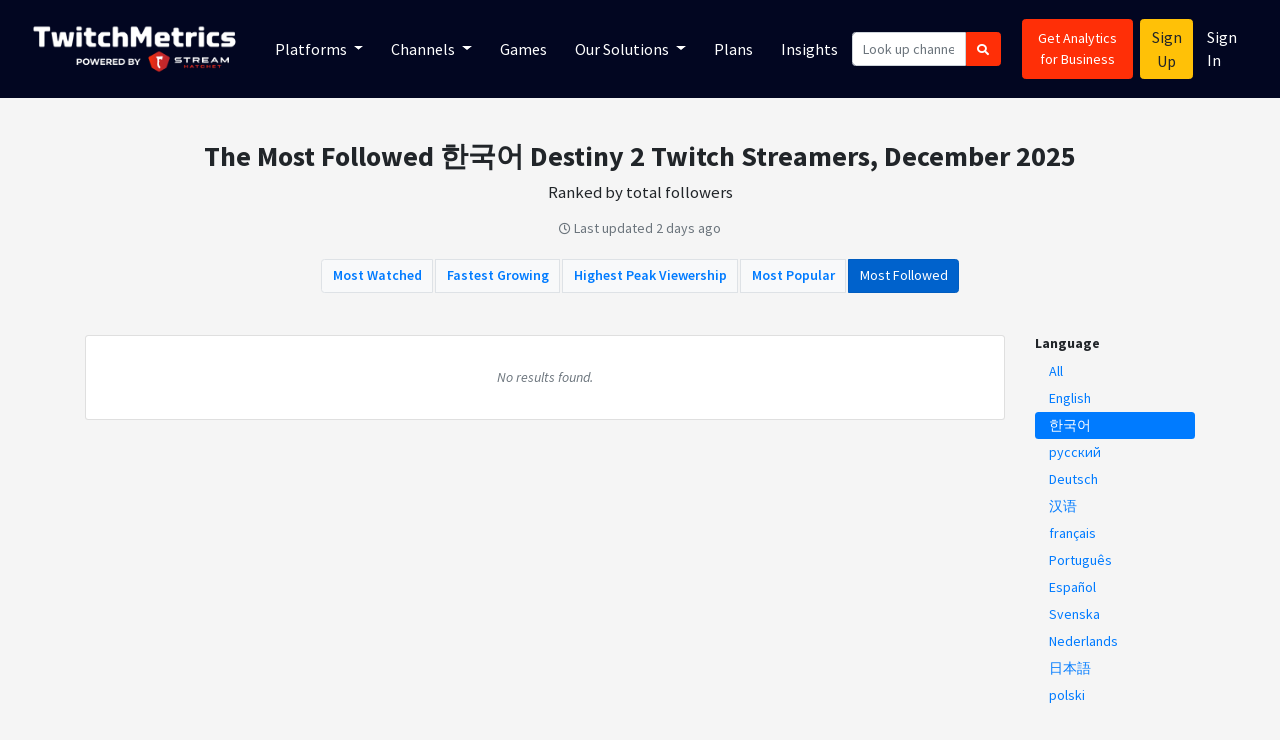

--- FILE ---
content_type: application/javascript
request_url: https://www.twitchmetrics.net/assets/application-d707eebf673474c81eaf53bd6d087a4de634baaefe19d6a5955404c7a2b6c464.js
body_size: 245300
content:
//! moment.js
//! version : 2.29.4
//! authors : Tim Wood, Iskren Chernev, Moment.js contributors
//! license : MIT
//! momentjs.com
function setZoneCookie(t){Cookies.set("timezone",t,{path:"/",expires:365})}function getZoneCookie(){return Cookies.get("timezone")}function enableMsActions(){$(".ms-checkbox:checked").length>0?$(".ms-action").removeClass("disabled"):$(".ms-action").addClass("disabled")}function uncheckMsCheckboxes(){$(".ms-checkbox").prop("checked",!1)}function showFlash(t,e,n){$flash=$(t),$flash.find(".flash-content").html(e),n!=undefined?$flash.fadeIn(10).delay(n).fadeOut(500):$flash.fadeIn(100)}var e,t;!function(t,e){"object"==typeof exports&&"undefined"!=typeof module?module.exports=e():"function"==typeof define&&define.amd?define(e):t.moment=e()}(this,function(){"use strict";function t(){return nr.apply(null,arguments)}function n(t){nr=t}function i(t){return t instanceof Array||"[object Array]"===Object.prototype.toString.call(t)}function r(t){return null!=t&&"[object Object]"===Object.prototype.toString.call(t)}function o(t,e){return Object.prototype.hasOwnProperty.call(t,e)}function a(t){if(Object.getOwnPropertyNames)return 0===Object.getOwnPropertyNames(t).length;var e;for(e in t)if(o(t,e))return!1;return!0}function s(t){return void 0===t}function c(t){return"number"==typeof t||"[object Number]"===Object.prototype.toString.call(t)}function l(t){return t instanceof Date||"[object Date]"===Object.prototype.toString.call(t)}function u(t,e){var n,i=[],r=t.length;for(n=0;n<r;++n)i.push(e(t[n],n));return i}function d(t,e){for(var n in e)o(e,n)&&(t[n]=e[n]);return o(e,"toString")&&(t.toString=e.toString),o(e,"valueOf")&&(t.valueOf=e.valueOf),t}function h(t,e,n,i){return Te(t,e,n,i,!0).utc()}function f(){return{empty:!1,unusedTokens:[],unusedInput:[],overflow:-2,charsLeftOver:0,nullInput:!1,invalidEra:null,invalidMonth:null,invalidFormat:!1,userInvalidated:!1,iso:!1,parsedDateParts:[],era:null,meridiem:null,rfc2822:!1,weekdayMismatch:!1}}function p(t){return null==t._pf&&(t._pf=f()),t._pf}function g(t){if(null==t._isValid){var e=p(t),n=ir.call(e.parsedDateParts,function(t){return null!=t}),i=!isNaN(t._d.getTime())&&e.overflow<0&&!e.empty&&!e.invalidEra&&!e.invalidMonth&&!e.invalidWeekday&&!e.weekdayMismatch&&!e.nullInput&&!e.invalidFormat&&!e.userInvalidated&&(!e.meridiem||e.meridiem&&n);if(t._strict&&(i=i&&0===e.charsLeftOver&&0===e.unusedTokens.length&&e.bigHour===undefined),null!=Object.isFrozen&&Object.isFrozen(t))return i;t._isValid=i}return t._isValid}function m(t){var e=h(NaN);return null!=t?d(p(e),t):p(e).userInvalidated=!0,e}function b(t,e){var n,i,r,o=or.length;if(s(e._isAMomentObject)||(t._isAMomentObject=e._isAMomentObject),s(e._i)||(t._i=e._i),s(e._f)||(t._f=e._f),s(e._l)||(t._l=e._l),s(e._strict)||(t._strict=e._strict),s(e._tzm)||(t._tzm=e._tzm),s(e._isUTC)||(t._isUTC=e._isUTC),s(e._offset)||(t._offset=e._offset),s(e._pf)||(t._pf=p(e)),s(e._locale)||(t._locale=e._locale),o>0)for(n=0;n<o;n++)s(r=e[i=or[n]])||(t[i]=r);return t}function M(e){b(this,e),this._d=new Date(null!=e._d?e._d.getTime():NaN),this.isValid()||(this._d=new Date(NaN)),!1===ar&&(ar=!0,t.updateOffset(this),ar=!1)}function v(t){return t instanceof M||null!=t&&null!=t._isAMomentObject}function y(e){!1===t.suppressDeprecationWarnings&&"undefined"!=typeof console&&console.warn&&console.warn("Deprecation warning: "+e)}function A(e,n){var i=!0;return d(function(){if(null!=t.deprecationHandler&&t.deprecationHandler(null,e),i){var r,a,s,c=[],l=arguments.length;for(a=0;a<l;a++){if(r="","object"==typeof arguments[a]){for(s in r+="\n["+a+"] ",arguments[0])o(arguments[0],s)&&(r+=s+": "+arguments[0][s]+", ");r=r.slice(0,-2)}else r=arguments[a];c.push(r)}y(e+"\nArguments: "+Array.prototype.slice.call(c).join("")+"\n"+(new Error).stack),i=!1}return n.apply(this,arguments)},n)}function x(e,n){null!=t.deprecationHandler&&t.deprecationHandler(e,n),sr[e]||(y(n),sr[e]=!0)}function w(t){return"undefined"!=typeof Function&&t instanceof Function||"[object Function]"===Object.prototype.toString.call(t)}function z(t){var e,n;for(n in t)o(t,n)&&(w(e=t[n])?this[n]=e:this["_"+n]=e);this._config=t,this._dayOfMonthOrdinalParseLenient=new RegExp((this._dayOfMonthOrdinalParse.source||this._ordinalParse.source)+"|"+/\d{1,2}/.source)}function O(t,e){var n,i=d({},t);for(n in e)o(e,n)&&(r(t[n])&&r(e[n])?(i[n]={},d(i[n],t[n]),d(i[n],e[n])):null!=e[n]?i[n]=e[n]:delete i[n]);for(n in t)o(t,n)&&!o(e,n)&&r(t[n])&&(i[n]=d({},i[n]));return i}function _(t){null!=t&&this.set(t)}function T(t,e,n){var i=this._calendar[t]||this._calendar.sameElse;return w(i)?i.call(e,n):i}function C(t,e,n){var i=""+Math.abs(t),r=e-i.length;return(t>=0?n?"+":"":"-")+Math.pow(10,Math.max(0,r)).toString().substr(1)+i}function k(t,e,n,i){var r=i;"string"==typeof i&&(r=function(){return this[i]()}),t&&(fr[t]=r),e&&(fr[e[0]]=function(){return C(r.apply(this,arguments),e[1],e[2])}),n&&(fr[n]=function(){return this.localeData().ordinal(r.apply(this,arguments),t)})}function S(t){return t.match(/\[[\s\S]/)?t.replace(/^\[|\]$/g,""):t.replace(/\\/g,"")}function N(t){var e,n,i=t.match(ur);for(e=0,n=i.length;e<n;e++)fr[i[e]]?i[e]=fr[i[e]]:i[e]=S(i[e]);return function(e){var r,o="";for(r=0;r<n;r++)o+=w(i[r])?i[r].call(e,t):i[r];return o}}function L(t,e){return t.isValid()?(e=E(e,t.localeData()),hr[e]=hr[e]||N(e),hr[e](t)):t.localeData().invalidDate()}function E(t,e){function n(t){return e.longDateFormat(t)||t}var i=5;for(dr.lastIndex=0;i>=0&&dr.test(t);)t=t.replace(dr,n),dr.lastIndex=0,i-=1;return t}function D(t){var e=this._longDateFormat[t],n=this._longDateFormat[t.toUpperCase()];return e||!n?e:(this._longDateFormat[t]=n.match(ur).map(function(t){return"MMMM"===t||"MM"===t||"DD"===t||"dddd"===t?t.slice(1):t}).join(""),this._longDateFormat[t])}function q(){return this._invalidDate}function W(t){return this._ordinal.replace("%d",t)}function B(t,e,n,i){var r=this._relativeTime[n];return w(r)?r(t,e,n,i):r.replace(/%d/i,t)}function P(t,e){var n=this._relativeTime[t>0?"future":"past"];return w(n)?n(e):n.replace(/%s/i,e)}function I(t,e){var n=t.toLowerCase();vr[n]=vr[n+"s"]=vr[e]=t}function R(t){return"string"==typeof t?vr[t]||vr[t.toLowerCase()]:undefined}function X(t){var e,n,i={};for(n in t)o(t,n)&&(e=R(n))&&(i[e]=t[n]);return i}function j(t,e){yr[t]=e}function H(t){var e,n=[];for(e in t)o(t,e)&&n.push({unit:e,priority:yr[e]});return n.sort(function(t,e){return t.priority-e.priority}),n}function F(t){return t%4==0&&t%100!=0||t%400==0}function Y(t){return t<0?Math.ceil(t)||0:Math.floor(t)}function $(t){var e=+t,n=0;return 0!==e&&isFinite(e)&&(n=Y(e)),n}function G(e,n){return function(i){return null!=i?(V(this,e,i),t.updateOffset(this,n),this):U(this,e)}}function U(t,e){return t.isValid()?t._d["get"+(t._isUTC?"UTC":"")+e]():NaN}function V(t,e,n){t.isValid()&&!isNaN(n)&&("FullYear"===e&&F(t.year())&&1===t.month()&&29===t.date()?(n=$(n),t._d["set"+(t._isUTC?"UTC":"")+e](n,t.month(),at(n,t.month()))):t._d["set"+(t._isUTC?"UTC":"")+e](n))}function K(t){return w(this[t=R(t)])?this[t]():this}function J(t,e){if("object"==typeof t){var n,i=H(t=X(t)),r=i.length;for(n=0;n<r;n++)this[i[n].unit](t[i[n].unit])}else if(w(this[t=R(t)]))return this[t](e);return this}function Z(t,e,n){cr[t]=w(e)?e:function(t){return t&&n?n:e}}function Q(t,e){return o(cr,t)?cr[t](e._strict,e._locale):new RegExp(tt(t))}function tt(t){return et(t.replace("\\","").replace(/\\(\[)|\\(\])|\[([^\]\[]*)\]|\\(.)/g,function(t,e,n,i,r){return e||n||i||r}))}function et(t){return t.replace(/[-\/\\^$*+?.()|[\]{}]/g,"\\$&")}function nt(t,e){var n,i,r=e;for("string"==typeof t&&(t=[t]),c(e)&&(r=function(t,n){n[e]=$(t)}),i=t.length,n=0;n<i;n++)Ir[t[n]]=r}function it(t,e){nt(t,function(t,n,i,r){i._w=i._w||{},e(t,i._w,i,r)})}function rt(t,e,n){null!=e&&o(Ir,t)&&Ir[t](e,n._a,n,t)}function ot(t,e){return(t%e+e)%e}function at(t,e){if(isNaN(t)||isNaN(e))return NaN;var n=ot(e,12);return t+=(e-n)/12,1===n?F(t)?29:28:31-n%7%2}function st(t,e){return t?i(this._months)?this._months[t.month()]:this._months[(this._months.isFormat||Jr).test(e)?"format":"standalone"][t.month()]:i(this._months)?this._months:this._months.standalone}function ct(t,e){return t?i(this._monthsShort)?this._monthsShort[t.month()]:this._monthsShort[Jr.test(e)?"format":"standalone"][t.month()]:i(this._monthsShort)?this._monthsShort:this._monthsShort.standalone}function lt(t,e,n){var i,r,o,a=t.toLocaleLowerCase();if(!this._monthsParse)for(this._monthsParse=[],this._longMonthsParse=[],this._shortMonthsParse=[],i=0;i<12;++i)o=h([2e3,i]),this._shortMonthsParse[i]=this.monthsShort(o,"").toLocaleLowerCase(),this._longMonthsParse[i]=this.months(o,"").toLocaleLowerCase();return n?"MMM"===e?-1!==(r=Pr.call(this._shortMonthsParse,a))?r:null:-1!==(r=Pr.call(this._longMonthsParse,a))?r:null:"MMM"===e?-1!==(r=Pr.call(this._shortMonthsParse,a))?r:-1!==(r=Pr.call(this._longMonthsParse,a))?r:null:-1!==(r=Pr.call(this._longMonthsParse,a))?r:-1!==(r=Pr.call(this._shortMonthsParse,a))?r:null}function ut(t,e,n){var i,r,o;if(this._monthsParseExact)return lt.call(this,t,e,n);for(this._monthsParse||(this._monthsParse=[],this._longMonthsParse=[],this._shortMonthsParse=[]),i=0;i<12;i++){if(r=h([2e3,i]),n&&!this._longMonthsParse[i]&&(this._longMonthsParse[i]=new RegExp("^"+this.months(r,"").replace(".","")+"$","i"),this._shortMonthsParse[i]=new RegExp("^"+this.monthsShort(r,"").replace(".","")+"$","i")),n||this._monthsParse[i]||(o="^"+this.months(r,"")+"|^"+this.monthsShort(r,""),this._monthsParse[i]=new RegExp(o.replace(".",""),"i")),n&&"MMMM"===e&&this._longMonthsParse[i].test(t))return i;if(n&&"MMM"===e&&this._shortMonthsParse[i].test(t))return i;if(!n&&this._monthsParse[i].test(t))return i}}function dt(t,e){var n;if(!t.isValid())return t;if("string"==typeof e)if(/^\d+$/.test(e))e=$(e);else if(!c(e=t.localeData().monthsParse(e)))return t;return n=Math.min(t.date(),at(t.year(),e)),t._d["set"+(t._isUTC?"UTC":"")+"Month"](e,n),t}function ht(e){return null!=e?(dt(this,e),t.updateOffset(this,!0),this):U(this,"Month")}function ft(){return at(this.year(),this.month())}function pt(t){return this._monthsParseExact?(o(this,"_monthsRegex")||mt.call(this),t?this._monthsShortStrictRegex:this._monthsShortRegex):(o(this,"_monthsShortRegex")||(this._monthsShortRegex=Zr),this._monthsShortStrictRegex&&t?this._monthsShortStrictRegex:this._monthsShortRegex)}function gt(t){return this._monthsParseExact?(o(this,"_monthsRegex")||mt.call(this),t?this._monthsStrictRegex:this._monthsRegex):(o(this,"_monthsRegex")||(this._monthsRegex=Qr),this._monthsStrictRegex&&t?this._monthsStrictRegex:this._monthsRegex)}function mt(){function t(t,e){return e.length-t.length}var e,n,i=[],r=[],o=[];for(e=0;e<12;e++)n=h([2e3,e]),i.push(this.monthsShort(n,"")),r.push(this.months(n,"")),o.push(this.months(n,"")),o.push(this.monthsShort(n,""));for(i.sort(t),r.sort(t),o.sort(t),e=0;e<12;e++)i[e]=et(i[e]),r[e]=et(r[e]);for(e=0;e<24;e++)o[e]=et(o[e]);this._monthsRegex=new RegExp("^("+o.join("|")+")","i"),this._monthsShortRegex=this._monthsRegex,this._monthsStrictRegex=new RegExp("^("+r.join("|")+")","i"),this._monthsShortStrictRegex=new RegExp("^("+i.join("|")+")","i")}function bt(t){return F(t)?366:365}function Mt(){return F(this.year())}function vt(t,e,n,i,r,o,a){var s;return t<100&&t>=0?(s=new Date(t+400,e,n,i,r,o,a),isFinite(s.getFullYear())&&s.setFullYear(t)):s=new Date(t,e,n,i,r,o,a),s}function yt(t){var e,n;return t<100&&t>=0?((n=Array.prototype.slice.call(arguments))[0]=t+400,e=new Date(Date.UTC.apply(null,n)),isFinite(e.getUTCFullYear())&&e.setUTCFullYear(t)):e=new Date(Date.UTC.apply(null,arguments)),e}function At(t,e,n){var i=7+e-n;return-((7+yt(t,0,i).getUTCDay()-e)%7)+i-1}function xt(t,e,n,i,r){var o,a,s=1+7*(e-1)+(7+n-i)%7+At(t,i,r);return s<=0?a=bt(o=t-1)+s:s>bt(t)?(o=t+1,a=s-bt(t)):(o=t,a=s),{year:o,dayOfYear:a}}function wt(t,e,n){var i,r,o=At(t.year(),e,n),a=Math.floor((t.dayOfYear()-o-1)/7)+1;return a<1?i=a+zt(r=t.year()-1,e,n):a>zt(t.year(),e,n)?(i=a-zt(t.year(),e,n),r=t.year()+1):(r=t.year(),i=a),{week:i,year:r}}function zt(t,e,n){var i=At(t,e,n),r=At(t+1,e,n);return(bt(t)-i+r)/7}function Ot(t){return wt(t,this._week.dow,this._week.doy).week}function _t(){return this._week.dow}function Tt(){return this._week.doy}function Ct(t){var e=this.localeData().week(this);return null==t?e:this.add(7*(t-e),"d")}function kt(t){var e=wt(this,1,4).week;return null==t?e:this.add(7*(t-e),"d")}function St(t,e){return"string"!=typeof t?t:isNaN(t)?"number"==typeof(t=e.weekdaysParse(t))?t:null:parseInt(t,10)}function Nt(t,e){return"string"==typeof t?e.weekdaysParse(t)%7||7:isNaN(t)?null:t}function Lt(t,e){return t.slice(e,7).concat(t.slice(0,e))}function Et(t,e){var n=i(this._weekdays)?this._weekdays:this._weekdays[t&&!0!==t&&this._weekdays.isFormat.test(e)?"format":"standalone"];return!0===t?Lt(n,this._week.dow):t?n[t.day()]:n}function Dt(t){return!0===t?Lt(this._weekdaysShort,this._week.dow):t?this._weekdaysShort[t.day()]:this._weekdaysShort}function qt(t){return!0===t?Lt(this._weekdaysMin,this._week.dow):t?this._weekdaysMin[t.day()]:this._weekdaysMin}function Wt(t,e,n){var i,r,o,a=t.toLocaleLowerCase();if(!this._weekdaysParse)for(this._weekdaysParse=[],this._shortWeekdaysParse=[],this._minWeekdaysParse=[],i=0;i<7;++i)o=h([2e3,1]).day(i),this._minWeekdaysParse[i]=this.weekdaysMin(o,"").toLocaleLowerCase(),this._shortWeekdaysParse[i]=this.weekdaysShort(o,"").toLocaleLowerCase(),this._weekdaysParse[i]=this.weekdays(o,"").toLocaleLowerCase();return n?"dddd"===e?-1!==(r=Pr.call(this._weekdaysParse,a))?r:null:"ddd"===e?-1!==(r=Pr.call(this._shortWeekdaysParse,a))?r:null:-1!==(r=Pr.call(this._minWeekdaysParse,a))?r:null:"dddd"===e?-1!==(r=Pr.call(this._weekdaysParse,a))?r:-1!==(r=Pr.call(this._shortWeekdaysParse,a))?r:-1!==(r=Pr.call(this._minWeekdaysParse,a))?r:null:"ddd"===e?-1!==(r=Pr.call(this._shortWeekdaysParse,a))?r:-1!==(r=Pr.call(this._weekdaysParse,a))?r:-1!==(r=Pr.call(this._minWeekdaysParse,a))?r:null:-1!==(r=Pr.call(this._minWeekdaysParse,a))?r:-1!==(r=Pr.call(this._weekdaysParse,a))?r:-1!==(r=Pr.call(this._shortWeekdaysParse,a))?r:null}function Bt(t,e,n){var i,r,o;if(this._weekdaysParseExact)return Wt.call(this,t,e,n);for(this._weekdaysParse||(this._weekdaysParse=[],this._minWeekdaysParse=[],this._shortWeekdaysParse=[],this._fullWeekdaysParse=[]),i=0;i<7;i++){if(r=h([2e3,1]).day(i),n&&!this._fullWeekdaysParse[i]&&(this._fullWeekdaysParse[i]=new RegExp("^"+this.weekdays(r,"").replace(".","\\.?")+"$","i"),this._shortWeekdaysParse[i]=new RegExp("^"+this.weekdaysShort(r,"").replace(".","\\.?")+"$","i"),this._minWeekdaysParse[i]=new RegExp("^"+this.weekdaysMin(r,"").replace(".","\\.?")+"$","i")),this._weekdaysParse[i]||(o="^"+this.weekdays(r,"")+"|^"+this.weekdaysShort(r,"")+"|^"+this.weekdaysMin(r,""),this._weekdaysParse[i]=new RegExp(o.replace(".",""),"i")),n&&"dddd"===e&&this._fullWeekdaysParse[i].test(t))return i;if(n&&"ddd"===e&&this._shortWeekdaysParse[i].test(t))return i;if(n&&"dd"===e&&this._minWeekdaysParse[i].test(t))return i;if(!n&&this._weekdaysParse[i].test(t))return i}}function Pt(t){if(!this.isValid())return null!=t?this:NaN;var e=this._isUTC?this._d.getUTCDay():this._d.getDay();return null!=t?(t=St(t,this.localeData()),this.add(t-e,"d")):e}function It(t){if(!this.isValid())return null!=t?this:NaN;var e=(this.day()+7-this.localeData()._week.dow)%7;return null==t?e:this.add(t-e,"d")}function Rt(t){if(!this.isValid())return null!=t?this:NaN;if(null!=t){var e=Nt(t,this.localeData());return this.day(this.day()%7?e:e-7)}return this.day()||7}function Xt(t){return this._weekdaysParseExact?(o(this,"_weekdaysRegex")||Ft.call(this),t?this._weekdaysStrictRegex:this._weekdaysRegex):(o(this,"_weekdaysRegex")||(this._weekdaysRegex=oo),this._weekdaysStrictRegex&&t?this._weekdaysStrictRegex:this._weekdaysRegex)}function jt(t){return this._weekdaysParseExact?(o(this,"_weekdaysRegex")||Ft.call(this),t?this._weekdaysShortStrictRegex:this._weekdaysShortRegex):(o(this,"_weekdaysShortRegex")||(this._weekdaysShortRegex=ao),this._weekdaysShortStrictRegex&&t?this._weekdaysShortStrictRegex:this._weekdaysShortRegex)}function Ht(t){return this._weekdaysParseExact?(o(this,"_weekdaysRegex")||Ft.call(this),t?this._weekdaysMinStrictRegex:this._weekdaysMinRegex):(o(this,"_weekdaysMinRegex")||(this._weekdaysMinRegex=so),this._weekdaysMinStrictRegex&&t?this._weekdaysMinStrictRegex:this._weekdaysMinRegex)}function Ft(){function t(t,e){return e.length-t.length}var e,n,i,r,o,a=[],s=[],c=[],l=[];for(e=0;e<7;e++)n=h([2e3,1]).day(e),i=et(this.weekdaysMin(n,"")),r=et(this.weekdaysShort(n,"")),o=et(this.weekdays(n,"")),a.push(i),s.push(r),c.push(o),l.push(i),l.push(r),l.push(o);a.sort(t),s.sort(t),c.sort(t),l.sort(t),this._weekdaysRegex=new RegExp("^("+l.join("|")+")","i"),this._weekdaysShortRegex=this._weekdaysRegex,this._weekdaysMinRegex=this._weekdaysRegex,this._weekdaysStrictRegex=new RegExp("^("+c.join("|")+")","i"),this._weekdaysShortStrictRegex=new RegExp("^("+s.join("|")+")","i"),this._weekdaysMinStrictRegex=new RegExp("^("+a.join("|")+")","i")}function Yt(){return this.hours()%12||12}function $t(){return this.hours()||24}function Gt(t,e){k(t,0,0,function(){return this.localeData().meridiem(this.hours(),this.minutes(),e)})}function Ut(t,e){return e._meridiemParse}function Vt(t){return"p"===(t+"").toLowerCase().charAt(0)}function Kt(t,e,n){return t>11?n?"pm":"PM":n?"am":"AM"}function Jt(t,e){var n,i=Math.min(t.length,e.length);for(n=0;n<i;n+=1)if(t[n]!==e[n])return n;return i}function Zt(t){return t?t.toLowerCase().replace("_","-"):t}function Qt(t){for(var e,n,i,r,o=0;o<t.length;){for(e=(r=Zt(t[o]).split("-")).length,n=(n=Zt(t[o+1]))?n.split("-"):null;e>0;){if(i=ee(r.slice(0,e).join("-")))return i;if(n&&n.length>=e&&Jt(r,n)>=e-1)break;e--}o++}return co}function te(t){return null!=t.match("^[^/\\\\]*$")}function ee(t){var n=null;if(fo[t]===undefined&&"undefined"!=typeof module&&module&&module.exports&&te(t))try{n=co._abbr,require("./locale/"+t),ne(n)}catch(e){fo[t]=null}return fo[t]}function ne(t,e){var n;return t&&((n=s(e)?oe(t):ie(t,e))?co=n:"undefined"!=typeof console&&console.warn&&console.warn("Locale "+t+" not found. Did you forget to load it?")),co._abbr}function ie(t,e){if(null!==e){var n,i=ho;if(e.abbr=t,null!=fo[t])x("defineLocaleOverride","use moment.updateLocale(localeName, config) to change an existing locale. moment.defineLocale(localeName, config) should only be used for creating a new locale See http://momentjs.com/guides/#/warnings/define-locale/ for more info."),i=fo[t]._config;else if(null!=e.parentLocale)if(null!=fo[e.parentLocale])i=fo[e.parentLocale]._config;else{if(null==(n=ee(e.parentLocale)))return po[e.parentLocale]||(po[e.parentLocale]=[]),po[e.parentLocale].push({name:t,config:e}),null;i=n._config}return fo[t]=new _(O(i,e)),po[t]&&po[t].forEach(function(t){ie(t.name,t.config)}),ne(t),fo[t]}return delete fo[t],null}function re(t,e){if(null!=e){var n,i,r=ho;null!=fo[t]&&null!=fo[t].parentLocale?fo[t].set(O(fo[t]._config,e)):(null!=(i=ee(t))&&(r=i._config),e=O(r,e),null==i&&(e.abbr=t),(n=new _(e)).parentLocale=fo[t],fo[t]=n),ne(t)}else null!=fo[t]&&(null!=fo[t].parentLocale?(fo[t]=fo[t].parentLocale,t===ne()&&ne(t)):null!=fo[t]&&delete fo[t]);return fo[t]}function oe(t){var e;if(t&&t._locale&&t._locale._abbr&&(t=t._locale._abbr),!t)return co;if(!i(t)){if(e=ee(t))return e;t=[t]}return Qt(t)}function ae(){return rr(fo)}function se(t){var e,n=t._a;return n&&-2===p(t).overflow&&(e=n[Xr]<0||n[Xr]>11?Xr:n[jr]<1||n[jr]>at(n[Rr],n[Xr])?jr:n[Hr]<0||n[Hr]>24||24===n[Hr]&&(0!==n[Fr]||0!==n[Yr]||0!==n[$r])?Hr:n[Fr]<0||n[Fr]>59?Fr:n[Yr]<0||n[Yr]>59?Yr:n[$r]<0||n[$r]>999?$r:-1,p(t)._overflowDayOfYear&&(e<Rr||e>jr)&&(e=jr),p(t)._overflowWeeks&&-1===e&&(e=Gr),p(t)._overflowWeekday&&-1===e&&(e=Ur),p(t).overflow=e),t}function ce(t){var e,n,i,r,o,a,s=t._i,c=go.exec(s)||mo.exec(s),l=Mo.length,u=vo.length;if(c){for(p(t).iso=!0,e=0,n=l;e<n;e++)if(Mo[e][1].exec(c[1])){r=Mo[e][0],i=!1!==Mo[e][2];break}if(null==r)return void(t._isValid=!1);if(c[3]){for(e=0,n=u;e<n;e++)if(vo[e][1].exec(c[3])){o=(c[2]||" ")+vo[e][0];break}if(null==o)return void(t._isValid=!1)}if(!i&&null!=o)return void(t._isValid=!1);if(c[4]){if(!bo.exec(c[4]))return void(t._isValid=!1);a="Z"}t._f=r+(o||"")+(a||""),ye(t)}else t._isValid=!1}function le(t,e,n,i,r,o){var a=[ue(t),Kr.indexOf(e),parseInt(n,10),parseInt(i,10),parseInt(r,10)];return o&&a.push(parseInt(o,10)),a}function ue(t){var e=parseInt(t,10);return e<=49?2e3+e:e<=999?1900+e:e}function de(t){return t.replace(/\([^()]*\)|[\n\t]/g," ").replace(/(\s\s+)/g," ").replace(/^\s\s*/,"").replace(/\s\s*$/,"")}function he(t,e,n){if(t&&io.indexOf(t)!==new Date(e[0],e[1],e[2]).getDay())return p(n).weekdayMismatch=!0,n._isValid=!1,!1;return!0}function fe(t,e,n){if(t)return xo[t];if(e)return 0;var i=parseInt(n,10),r=i%100;return 60*((i-r)/100)+r}function pe(t){var e,n=Ao.exec(de(t._i));if(n){if(e=le(n[4],n[3],n[2],n[5],n[6],n[7]),!he(n[1],e,t))return;t._a=e,t._tzm=fe(n[8],n[9],n[10]),t._d=yt.apply(null,t._a),t._d.setUTCMinutes(t._d.getUTCMinutes()-t._tzm),p(t).rfc2822=!0}else t._isValid=!1}function ge(e){var n=yo.exec(e._i);null===n?(ce(e),!1===e._isValid&&(delete e._isValid,pe(e),!1===e._isValid&&(delete e._isValid,e._strict?e._isValid=!1:t.createFromInputFallback(e)))):e._d=new Date(+n[1])}function me(t,e,n){return null!=t?t:null!=e?e:n}function be(e){var n=new Date(t.now());return e._useUTC?[n.getUTCFullYear(),n.getUTCMonth(),n.getUTCDate()]:[n.getFullYear(),n.getMonth(),n.getDate()]}function Me(t){var e,n,i,r,o,a=[];if(!t._d){for(i=be(t),t._w&&null==t._a[jr]&&null==t._a[Xr]&&ve(t),null!=t._dayOfYear&&(o=me(t._a[Rr],i[Rr]),(t._dayOfYear>bt(o)||0===t._dayOfYear)&&(p(t)._overflowDayOfYear=!0),n=yt(o,0,t._dayOfYear),t._a[Xr]=n.getUTCMonth(),t._a[jr]=n.getUTCDate()),e=0;e<3&&null==t._a[e];++e)t._a[e]=a[e]=i[e];for(;e<7;e++)t._a[e]=a[e]=null==t._a[e]?2===e?1:0:t._a[e];24===t._a[Hr]&&0===t._a[Fr]&&0===t._a[Yr]&&0===t._a[$r]&&(t._nextDay=!0,t._a[Hr]=0),t._d=(t._useUTC?yt:vt).apply(null,a),r=t._useUTC?t._d.getUTCDay():t._d.getDay(),null!=t._tzm&&t._d.setUTCMinutes(t._d.getUTCMinutes()-t._tzm),t._nextDay&&(t._a[Hr]=24),t._w&&"undefined"!=typeof t._w.d&&t._w.d!==r&&(p(t).weekdayMismatch=!0)}}function ve(t){var e,n,i,r,o,a,s,c,l;null!=(e=t._w).GG||null!=e.W||null!=e.E?(o=1,a=4,n=me(e.GG,t._a[Rr],wt(Ce(),1,4).year),i=me(e.W,1),((r=me(e.E,1))<1||r>7)&&(c=!0)):(o=t._locale._week.dow,a=t._locale._week.doy,l=wt(Ce(),o,a),n=me(e.gg,t._a[Rr],l.year),i=me(e.w,l.week),null!=e.d?((r=e.d)<0||r>6)&&(c=!0):null!=e.e?(r=e.e+o,(e.e<0||e.e>6)&&(c=!0)):r=o),i<1||i>zt(n,o,a)?p(t)._overflowWeeks=!0:null!=c?p(t)._overflowWeekday=!0:(s=xt(n,i,r,o,a),t._a[Rr]=s.year,t._dayOfYear=s.dayOfYear)}function ye(e){if(e._f!==t.ISO_8601)if(e._f!==t.RFC_2822){e._a=[],p(e).empty=!0;var n,i,r,o,a,s,c,l=""+e._i,u=l.length,d=0;for(c=(r=E(e._f,e._locale).match(ur)||[]).length,n=0;n<c;n++)o=r[n],(i=(l.match(Q(o,e))||[])[0])&&((a=l.substr(0,l.indexOf(i))).length>0&&p(e).unusedInput.push(a),l=l.slice(l.indexOf(i)+i.length),d+=i.length),fr[o]?(i?p(e).empty=!1:p(e).unusedTokens.push(o),rt(o,i,e)):e._strict&&!i&&p(e).unusedTokens.push(o);p(e).charsLeftOver=u-d,l.length>0&&p(e).unusedInput.push(l),e._a[Hr]<=12&&!0===p(e).bigHour&&e._a[Hr]>0&&(p(e).bigHour=undefined),p(e).parsedDateParts=e._a.slice(0),p(e).meridiem=e._meridiem,e._a[Hr]=Ae(e._locale,e._a[Hr],e._meridiem),null!==(s=p(e).era)&&(e._a[Rr]=e._locale.erasConvertYear(s,e._a[Rr])),Me(e),se(e)}else pe(e);else ce(e)}function Ae(t,e,n){var i;return null==n?e:null!=t.meridiemHour?t.meridiemHour(e,n):null!=t.isPM?((i=t.isPM(n))&&e<12&&(e+=12),i||12!==e||(e=0),e):e}function xe(t){var e,n,i,r,o,a,s=!1,c=t._f.length;if(0===c)return p(t).invalidFormat=!0,void(t._d=new Date(NaN));for(r=0;r<c;r++)o=0,a=!1,e=b({},t),null!=t._useUTC&&(e._useUTC=t._useUTC),e._f=t._f[r],ye(e),g(e)&&(a=!0),o+=p(e).charsLeftOver,o+=10*p(e).unusedTokens.length,p(e).score=o,s?o<i&&(i=o,n=e):(null==i||o<i||a)&&(i=o,n=e,a&&(s=!0));d(t,n||e)}function we(t){if(!t._d){var e=X(t._i),n=e.day===undefined?e.date:e.day;t._a=u([e.year,e.month,n,e.hour,e.minute,e.second,e.millisecond],function(t){return t&&parseInt(t,10)}),Me(t)}}function ze(t){var e=new M(se(Oe(t)));return e._nextDay&&(e.add(1,"d"),e._nextDay=undefined),e}function Oe(t){var e=t._i,n=t._f;return t._locale=t._locale||oe(t._l),null===e||n===undefined&&""===e?m({nullInput:!0}):("string"==typeof e&&(t._i=e=t._locale.preparse(e)),v(e)?new M(se(e)):(l(e)?t._d=e:i(n)?xe(t):n?ye(t):_e(t),g(t)||(t._d=null),t))}function _e(e){var n=e._i;s(n)?e._d=new Date(t.now()):l(n)?e._d=new Date(n.valueOf()):"string"==typeof n?ge(e):i(n)?(e._a=u(n.slice(0),function(t){return parseInt(t,10)}),Me(e)):r(n)?we(e):c(n)?e._d=new Date(n):t.createFromInputFallback(e)}function Te(t,e,n,o,s){var c={};return!0!==e&&!1!==e||(o=e,e=undefined),!0!==n&&!1!==n||(o=n,n=undefined),(r(t)&&a(t)||i(t)&&0===t.length)&&(t=undefined),c._isAMomentObject=!0,c._useUTC=c._isUTC=s,c._l=n,c._i=t,c._f=e,c._strict=o,ze(c)}function Ce(t,e,n,i){return Te(t,e,n,i,!1)}function ke(t,e){var n,r;if(1===e.length&&i(e[0])&&(e=e[0]),!e.length)return Ce();for(n=e[0],r=1;r<e.length;++r)e[r].isValid()&&!e[r][t](n)||(n=e[r]);return n}function Se(){return ke("isBefore",[].slice.call(arguments,0))}function Ne(){return ke("isAfter",[].slice.call(arguments,0))}function Le(t){var e,n,i=!1,r=_o.length;for(e in t)if(o(t,e)&&(-1===Pr.call(_o,e)||null!=t[e]&&isNaN(t[e])))return!1;for(n=0;n<r;++n)if(t[_o[n]]){if(i)return!1;parseFloat(t[_o[n]])!==$(t[_o[n]])&&(i=!0)}return!0}function Ee(){return this._isValid}function De(){return tn(NaN)}function qe(t){var e=X(t),n=e.year||0,i=e.quarter||0,r=e.month||0,o=e.week||e.isoWeek||0,a=e.day||0,s=e.hour||0,c=e.minute||0,l=e.second||0,u=e.millisecond||0;this._isValid=Le(e),this._milliseconds=+u+1e3*l+6e4*c+1e3*s*60*60,this._days=+a+7*o,this._months=+r+3*i+12*n,this._data={},this._locale=oe(),this._bubble()}function We(t){return t instanceof qe}function Be(t){return t<0?-1*Math.round(-1*t):Math.round(t)}function Pe(t,e,n){var i,r=Math.min(t.length,e.length),o=Math.abs(t.length-e.length),a=0;for(i=0;i<r;i++)(n&&t[i]!==e[i]||!n&&$(t[i])!==$(e[i]))&&a++;return a+o}function Ie(t,e){k(t,0,0,function(){var t=this.utcOffset(),n="+";return t<0&&(t=-t,n="-"),n+C(~~(t/60),2)+e+C(~~t%60,2)})}function Re(t,e){var n,i,r=(e||"").match(t);return null===r?null:0===(i=60*(n=((r[r.length-1]||[])+"").match(To)||["-",0,0])[1]+$(n[2]))?0:"+"===n[0]?i:-i}function Xe(e,n){var i,r;return n._isUTC?(i=n.clone(),r=(v(e)||l(e)?e.valueOf():Ce(e).valueOf())-i.valueOf(),i._d.setTime(i._d.valueOf()+r),t.updateOffset(i,!1),i):Ce(e).local()}function je(t){return-Math.round(t._d.getTimezoneOffset())}function He(e,n,i){var r,o=this._offset||0;if(!this.isValid())return null!=e?this:NaN;if(null!=e){if("string"==typeof e){if(null===(e=Re(qr,e)))return this}else Math.abs(e)<16&&!i&&(e*=60);return!this._isUTC&&n&&(r=je(this)),this._offset=e,this._isUTC=!0,null!=r&&this.add(r,"m"),o!==e&&(!n||this._changeInProgress?an(this,tn(e-o,"m"),1,!1):this._changeInProgress||(this._changeInProgress=!0,t.updateOffset(this,!0),this._changeInProgress=null)),this}return this._isUTC?o:je(this)}function Fe(t,e){return null!=t?("string"!=typeof t&&(t=-t),this.utcOffset(t,e),this):-this.utcOffset()}function Ye(t){return this.utcOffset(0,t)}function $e(t){return this._isUTC&&(this.utcOffset(0,t),this._isUTC=!1,t&&this.subtract(je(this),"m")),this}function Ge(){if(null!=this._tzm)this.utcOffset(this._tzm,!1,!0);else if("string"==typeof this._i){var t=Re(Dr,this._i);null!=t?this.utcOffset(t):this.utcOffset(0,!0)}return this}function Ue(t){return!!this.isValid()&&(t=t?Ce(t).utcOffset():0,(this.utcOffset()-t)%60==0)}function Ve(){return this.utcOffset()>this.clone().month(0).utcOffset()||this.utcOffset()>this.clone().month(5).utcOffset()}function Ke(){if(!s(this._isDSTShifted))return this._isDSTShifted;var t,e={};return b(e,this),(e=Oe(e))._a?(t=e._isUTC?h(e._a):Ce(e._a),this._isDSTShifted=this.isValid()&&Pe(e._a,t.toArray())>0):this._isDSTShifted=!1,this._isDSTShifted}function Je(){return!!this.isValid()&&!this._isUTC}function Ze(){return!!this.isValid()&&this._isUTC}function Qe(){return!!this.isValid()&&(this._isUTC&&0===this._offset)}function tn(t,e){var n,i,r,a=t,s=null;return We(t)?a={ms:t._milliseconds,d:t._days,M:t._months}:c(t)||!isNaN(+t)?(a={},e?a[e]=+t:a.milliseconds=+t):(s=Co.exec(t))?(n="-"===s[1]?-1:1,a={y:0,d:$(s[jr])*n,h:$(s[Hr])*n,m:$(s[Fr])*n,s:$(s[Yr])*n,ms:$(Be(1e3*s[$r]))*n}):(s=ko.exec(t))?(n="-"===s[1]?-1:1,a={y:en(s[2],n),M:en(s[3],n),w:en(s[4],n),d:en(s[5],n),h:en(s[6],n),m:en(s[7],n),s:en(s[8],n)}):null==a?a={}:"object"==typeof a&&("from"in a||"to"in a)&&(r=rn(Ce(a.from),Ce(a.to)),(a={}).ms=r.milliseconds,a.M=r.months),i=new qe(a),We(t)&&o(t,"_locale")&&(i._locale=t._locale),We(t)&&o(t,"_isValid")&&(i._isValid=t._isValid),i}function en(t,e){var n=t&&parseFloat(t.replace(",","."));return(isNaN(n)?0:n)*e}function nn(t,e){var n={};return n.months=e.month()-t.month()+12*(e.year()-t.year()),t.clone().add(n.months,"M").isAfter(e)&&--n.months,n.milliseconds=+e-+t.clone().add(n.months,"M"),n}function rn(t,e){var n;return t.isValid()&&e.isValid()?(e=Xe(e,t),t.isBefore(e)?n=nn(t,e):((n=nn(e,t)).milliseconds=-n.milliseconds,n.months=-n.months),n):{milliseconds:0,months:0}}function on(t,e){return function(n,i){var r;return null===i||isNaN(+i)||(x(e,"moment()."+e+"(period, number) is deprecated. Please use moment()."+e+"(number, period). See http://momentjs.com/guides/#/warnings/add-inverted-param/ for more info."),r=n,n=i,i=r),an(this,tn(n,i),t),this}}function an(e,n,i,r){var o=n._milliseconds,a=Be(n._days),s=Be(n._months);e.isValid()&&(r=null==r||r,s&&dt(e,U(e,"Month")+s*i),a&&V(e,"Date",U(e,"Date")+a*i),o&&e._d.setTime(e._d.valueOf()+o*i),r&&t.updateOffset(e,a||s))}function sn(t){return"string"==typeof t||t instanceof String}function cn(t){return v(t)||l(t)||sn(t)||c(t)||un(t)||ln(t)||null===t||t===undefined}function ln(t){var e,n,i=r(t)&&!a(t),s=!1,c=["years","year","y","months","month","M","days","day","d","dates","date","D","hours","hour","h","minutes","minute","m","seconds","second","s","milliseconds","millisecond","ms"],l=c.length;for(e=0;e<l;e+=1)n=c[e],s=s||o(t,n);return i&&s}function un(t){var e=i(t),n=!1;return e&&(n=0===t.filter(function(e){return!c(e)&&sn(t)}).length),e&&n}function dn(t){var e,n,i=r(t)&&!a(t),s=!1,c=["sameDay","nextDay","lastDay","nextWeek","lastWeek","sameElse"];for(e=0;e<c.length;e+=1)n=c[e],s=s||o(t,n);return i&&s}function hn(t,e){var n=t.diff(e,"days",!0);return n<-6?"sameElse":n<-1?"lastWeek":n<0?"lastDay":n<1?"sameDay":n<2?"nextDay":n<7?"nextWeek":"sameElse"}function fn(e,n){1===arguments.length&&(arguments[0]?cn(arguments[0])?(e=arguments[0],n=undefined):dn(arguments[0])&&(n=arguments[0],e=undefined):(e=undefined,n=undefined));var i=e||Ce(),r=Xe(i,this).startOf("day"),o=t.calendarFormat(this,r)||"sameElse",a=n&&(w(n[o])?n[o].call(this,i):n[o]);return this.format(a||this.localeData().calendar(o,this,Ce(i)))}function pn(){return new M(this)}function gn(t,e){var n=v(t)?t:Ce(t);return!(!this.isValid()||!n.isValid())&&("millisecond"===(e=R(e)||"millisecond")?this.valueOf()>n.valueOf():n.valueOf()<this.clone().startOf(e).valueOf())}function mn(t,e){var n=v(t)?t:Ce(t);return!(!this.isValid()||!n.isValid())&&("millisecond"===(e=R(e)||"millisecond")?this.valueOf()<n.valueOf():this.clone().endOf(e).valueOf()<n.valueOf())}function bn(t,e,n,i){var r=v(t)?t:Ce(t),o=v(e)?e:Ce(e);return!!(this.isValid()&&r.isValid()&&o.isValid())&&(("("===(i=i||"()")[0]?this.isAfter(r,n):!this.isBefore(r,n))&&(")"===i[1]?this.isBefore(o,n):!this.isAfter(o,n)))}function Mn(t,e){var n,i=v(t)?t:Ce(t);return!(!this.isValid()||!i.isValid())&&("millisecond"===(e=R(e)||"millisecond")?this.valueOf()===i.valueOf():(n=i.valueOf(),this.clone().startOf(e).valueOf()<=n&&n<=this.clone().endOf(e).valueOf()))}function vn(t,e){return this.isSame(t,e)||this.isAfter(t,e)}function yn(t,e){return this.isSame(t,e)||this.isBefore(t,e)}function An(t,e,n){var i,r,o;if(!this.isValid())return NaN;if(!(i=Xe(t,this)).isValid())return NaN;switch(r=6e4*(i.utcOffset()-this.utcOffset()),e=R(e)){case"year":o=xn(this,i)/12;break;case"month":o=xn(this,i);break;case"quarter":o=xn(this,i)/3;break;case"second":o=(this-i)/1e3;break;case"minute":o=(this-i)/6e4;break;case"hour":o=(this-i)/36e5;break;case"day":o=(this-i-r)/864e5;break;case"week":o=(this-i-r)/6048e5;break;default:o=this-i}return n?o:Y(o)}function xn(t,e){if(t.date()<e.date())return-xn(e,t);var n=12*(e.year()-t.year())+(e.month()-t.month()),i=t.clone().add(n,"months");return-(n+(e-i<0?(e-i)/(i-t.clone().add(n-1,"months")):(e-i)/(t.clone().add(n+1,"months")-i)))||0}function wn(){return this.clone().locale("en").format("ddd MMM DD YYYY HH:mm:ss [GMT]ZZ")}function zn(t){if(!this.isValid())return null;var e=!0!==t,n=e?this.clone().utc():this
;return n.year()<0||n.year()>9999?L(n,e?"YYYYYY-MM-DD[T]HH:mm:ss.SSS[Z]":"YYYYYY-MM-DD[T]HH:mm:ss.SSSZ"):w(Date.prototype.toISOString)?e?this.toDate().toISOString():new Date(this.valueOf()+60*this.utcOffset()*1e3).toISOString().replace("Z",L(n,"Z")):L(n,e?"YYYY-MM-DD[T]HH:mm:ss.SSS[Z]":"YYYY-MM-DD[T]HH:mm:ss.SSSZ")}function On(){if(!this.isValid())return"moment.invalid(/* "+this._i+" */)";var t,e,n,i,r="moment",o="";return this.isLocal()||(r=0===this.utcOffset()?"moment.utc":"moment.parseZone",o="Z"),t="["+r+'("]',e=0<=this.year()&&this.year()<=9999?"YYYY":"YYYYYY",n="-MM-DD[T]HH:mm:ss.SSS",i=o+'[")]',this.format(t+e+n+i)}function _n(e){e||(e=this.isUtc()?t.defaultFormatUtc:t.defaultFormat);var n=L(this,e);return this.localeData().postformat(n)}function Tn(t,e){return this.isValid()&&(v(t)&&t.isValid()||Ce(t).isValid())?tn({to:this,from:t}).locale(this.locale()).humanize(!e):this.localeData().invalidDate()}function Cn(t){return this.from(Ce(),t)}function kn(t,e){return this.isValid()&&(v(t)&&t.isValid()||Ce(t).isValid())?tn({from:this,to:t}).locale(this.locale()).humanize(!e):this.localeData().invalidDate()}function Sn(t){return this.to(Ce(),t)}function Nn(t){var e;return t===undefined?this._locale._abbr:(null!=(e=oe(t))&&(this._locale=e),this)}function Ln(){return this._locale}function En(t,e){return(t%e+e)%e}function Dn(t,e,n){return t<100&&t>=0?new Date(t+400,e,n)-Wo:new Date(t,e,n).valueOf()}function qn(t,e,n){return t<100&&t>=0?Date.UTC(t+400,e,n)-Wo:Date.UTC(t,e,n)}function Wn(e){var n,i;if((e=R(e))===undefined||"millisecond"===e||!this.isValid())return this;switch(i=this._isUTC?qn:Dn,e){case"year":n=i(this.year(),0,1);break;case"quarter":n=i(this.year(),this.month()-this.month()%3,1);break;case"month":n=i(this.year(),this.month(),1);break;case"week":n=i(this.year(),this.month(),this.date()-this.weekday());break;case"isoWeek":n=i(this.year(),this.month(),this.date()-(this.isoWeekday()-1));break;case"day":case"date":n=i(this.year(),this.month(),this.date());break;case"hour":n=this._d.valueOf(),n-=En(n+(this._isUTC?0:this.utcOffset()*Do),qo);break;case"minute":n=this._d.valueOf(),n-=En(n,Do);break;case"second":n=this._d.valueOf(),n-=En(n,Eo)}return this._d.setTime(n),t.updateOffset(this,!0),this}function Bn(e){var n,i;if((e=R(e))===undefined||"millisecond"===e||!this.isValid())return this;switch(i=this._isUTC?qn:Dn,e){case"year":n=i(this.year()+1,0,1)-1;break;case"quarter":n=i(this.year(),this.month()-this.month()%3+3,1)-1;break;case"month":n=i(this.year(),this.month()+1,1)-1;break;case"week":n=i(this.year(),this.month(),this.date()-this.weekday()+7)-1;break;case"isoWeek":n=i(this.year(),this.month(),this.date()-(this.isoWeekday()-1)+7)-1;break;case"day":case"date":n=i(this.year(),this.month(),this.date()+1)-1;break;case"hour":n=this._d.valueOf(),n+=qo-En(n+(this._isUTC?0:this.utcOffset()*Do),qo)-1;break;case"minute":n=this._d.valueOf(),n+=Do-En(n,Do)-1;break;case"second":n=this._d.valueOf(),n+=Eo-En(n,Eo)-1}return this._d.setTime(n),t.updateOffset(this,!0),this}function Pn(){return this._d.valueOf()-6e4*(this._offset||0)}function In(){return Math.floor(this.valueOf()/1e3)}function Rn(){return new Date(this.valueOf())}function Xn(){var t=this;return[t.year(),t.month(),t.date(),t.hour(),t.minute(),t.second(),t.millisecond()]}function jn(){var t=this;return{years:t.year(),months:t.month(),date:t.date(),hours:t.hours(),minutes:t.minutes(),seconds:t.seconds(),milliseconds:t.milliseconds()}}function Hn(){return this.isValid()?this.toISOString():null}function Fn(){return g(this)}function Yn(){return d({},p(this))}function $n(){return p(this).overflow}function Gn(){return{input:this._i,format:this._f,locale:this._locale,isUTC:this._isUTC,strict:this._strict}}function Un(){var e,n,i,r=this._eras||oe("en")._eras;for(e=0,n=r.length;e<n;++e){switch(typeof r[e].since){case"string":i=t(r[e].since).startOf("day"),r[e].since=i.valueOf()}switch(typeof r[e].until){case"undefined":r[e].until=+Infinity;break;case"string":i=t(r[e].until).startOf("day").valueOf(),r[e].until=i.valueOf()}}return r}function Vn(t,e,n){var i,r,o,a,s,c=this.eras();for(t=t.toUpperCase(),i=0,r=c.length;i<r;++i)if(o=c[i].name.toUpperCase(),a=c[i].abbr.toUpperCase(),s=c[i].narrow.toUpperCase(),n)switch(e){case"N":case"NN":case"NNN":if(a===t)return c[i];break;case"NNNN":if(o===t)return c[i];break;case"NNNNN":if(s===t)return c[i]}else if([o,a,s].indexOf(t)>=0)return c[i]}function Kn(e,n){var i=e.since<=e.until?1:-1;return n===undefined?t(e.since).year():t(e.since).year()+(n-e.offset)*i}function Jn(){var t,e,n,i=this.localeData().eras();for(t=0,e=i.length;t<e;++t){if(n=this.clone().startOf("day").valueOf(),i[t].since<=n&&n<=i[t].until)return i[t].name;if(i[t].until<=n&&n<=i[t].since)return i[t].name}return""}function Zn(){var t,e,n,i=this.localeData().eras();for(t=0,e=i.length;t<e;++t){if(n=this.clone().startOf("day").valueOf(),i[t].since<=n&&n<=i[t].until)return i[t].narrow;if(i[t].until<=n&&n<=i[t].since)return i[t].narrow}return""}function Qn(){var t,e,n,i=this.localeData().eras();for(t=0,e=i.length;t<e;++t){if(n=this.clone().startOf("day").valueOf(),i[t].since<=n&&n<=i[t].until)return i[t].abbr;if(i[t].until<=n&&n<=i[t].since)return i[t].abbr}return""}function ti(){var e,n,i,r,o=this.localeData().eras();for(e=0,n=o.length;e<n;++e)if(i=o[e].since<=o[e].until?1:-1,r=this.clone().startOf("day").valueOf(),o[e].since<=r&&r<=o[e].until||o[e].until<=r&&r<=o[e].since)return(this.year()-t(o[e].since).year())*i+o[e].offset;return this.year()}function ei(t){return o(this,"_erasNameRegex")||ci.call(this),t?this._erasNameRegex:this._erasRegex}function ni(t){return o(this,"_erasAbbrRegex")||ci.call(this),t?this._erasAbbrRegex:this._erasRegex}function ii(t){return o(this,"_erasNarrowRegex")||ci.call(this),t?this._erasNarrowRegex:this._erasRegex}function ri(t,e){return e.erasAbbrRegex(t)}function oi(t,e){return e.erasNameRegex(t)}function ai(t,e){return e.erasNarrowRegex(t)}function si(t,e){return e._eraYearOrdinalRegex||Lr}function ci(){var t,e,n=[],i=[],r=[],o=[],a=this.eras();for(t=0,e=a.length;t<e;++t)i.push(et(a[t].name)),n.push(et(a[t].abbr)),r.push(et(a[t].narrow)),o.push(et(a[t].name)),o.push(et(a[t].abbr)),o.push(et(a[t].narrow));this._erasRegex=new RegExp("^("+o.join("|")+")","i"),this._erasNameRegex=new RegExp("^("+i.join("|")+")","i"),this._erasAbbrRegex=new RegExp("^("+n.join("|")+")","i"),this._erasNarrowRegex=new RegExp("^("+r.join("|")+")","i")}function li(t,e){k(0,[t,t.length],0,e)}function ui(t){return mi.call(this,t,this.week(),this.weekday(),this.localeData()._week.dow,this.localeData()._week.doy)}function di(t){return mi.call(this,t,this.isoWeek(),this.isoWeekday(),1,4)}function hi(){return zt(this.year(),1,4)}function fi(){return zt(this.isoWeekYear(),1,4)}function pi(){var t=this.localeData()._week;return zt(this.year(),t.dow,t.doy)}function gi(){var t=this.localeData()._week;return zt(this.weekYear(),t.dow,t.doy)}function mi(t,e,n,i,r){var o;return null==t?wt(this,i,r).year:(e>(o=zt(t,i,r))&&(e=o),bi.call(this,t,e,n,i,r))}function bi(t,e,n,i,r){var o=xt(t,e,n,i,r),a=yt(o.year,0,o.dayOfYear);return this.year(a.getUTCFullYear()),this.month(a.getUTCMonth()),this.date(a.getUTCDate()),this}function Mi(t){return null==t?Math.ceil((this.month()+1)/3):this.month(3*(t-1)+this.month()%3)}function vi(t){var e=Math.round((this.clone().startOf("day")-this.clone().startOf("year"))/864e5)+1;return null==t?e:this.add(t-e,"d")}function yi(t,e){e[$r]=$(1e3*("0."+t))}function Ai(){return this._isUTC?"UTC":""}function xi(){return this._isUTC?"Coordinated Universal Time":""}function wi(t){return Ce(1e3*t)}function zi(){return Ce.apply(null,arguments).parseZone()}function Oi(t){return t}function _i(t,e,n,i){var r=oe(),o=h().set(i,e);return r[n](o,t)}function Ti(t,e,n){if(c(t)&&(e=t,t=undefined),t=t||"",null!=e)return _i(t,e,n,"month");var i,r=[];for(i=0;i<12;i++)r[i]=_i(t,i,n,"month");return r}function Ci(t,e,n,i){"boolean"==typeof t?(c(e)&&(n=e,e=undefined),e=e||""):(n=e=t,t=!1,c(e)&&(n=e,e=undefined),e=e||"");var r,o=oe(),a=t?o._week.dow:0,s=[];if(null!=n)return _i(e,(n+a)%7,i,"day");for(r=0;r<7;r++)s[r]=_i(e,(r+a)%7,i,"day");return s}function ki(t,e){return Ti(t,e,"months")}function Si(t,e){return Ti(t,e,"monthsShort")}function Ni(t,e,n){return Ci(t,e,n,"weekdays")}function Li(t,e,n){return Ci(t,e,n,"weekdaysShort")}function Ei(t,e,n){return Ci(t,e,n,"weekdaysMin")}function Di(){var t=this._data;return this._milliseconds=Fo(this._milliseconds),this._days=Fo(this._days),this._months=Fo(this._months),t.milliseconds=Fo(t.milliseconds),t.seconds=Fo(t.seconds),t.minutes=Fo(t.minutes),t.hours=Fo(t.hours),t.months=Fo(t.months),t.years=Fo(t.years),this}function qi(t,e,n,i){var r=tn(e,n);return t._milliseconds+=i*r._milliseconds,t._days+=i*r._days,t._months+=i*r._months,t._bubble()}function Wi(t,e){return qi(this,t,e,1)}function Bi(t,e){return qi(this,t,e,-1)}function Pi(t){return t<0?Math.floor(t):Math.ceil(t)}function Ii(){var t,e,n,i,r,o=this._milliseconds,a=this._days,s=this._months,c=this._data;return o>=0&&a>=0&&s>=0||o<=0&&a<=0&&s<=0||(o+=864e5*Pi(Xi(s)+a),a=0,s=0),c.milliseconds=o%1e3,t=Y(o/1e3),c.seconds=t%60,e=Y(t/60),c.minutes=e%60,n=Y(e/60),c.hours=n%24,s+=r=Y(Ri(a+=Y(n/24))),a-=Pi(Xi(r)),i=Y(s/12),s%=12,c.days=a,c.months=s,c.years=i,this}function Ri(t){return 4800*t/146097}function Xi(t){return 146097*t/4800}function ji(t){if(!this.isValid())return NaN;var e,n,i=this._milliseconds;if("month"===(t=R(t))||"quarter"===t||"year"===t)switch(e=this._days+i/864e5,n=this._months+Ri(e),t){case"month":return n;case"quarter":return n/3;case"year":return n/12}else switch(e=this._days+Math.round(Xi(this._months)),t){case"week":return e/7+i/6048e5;case"day":return e+i/864e5;case"hour":return 24*e+i/36e5;case"minute":return 1440*e+i/6e4;case"second":return 86400*e+i/1e3;case"millisecond":return Math.floor(864e5*e)+i;default:throw new Error("Unknown unit "+t)}}function Hi(){return this.isValid()?this._milliseconds+864e5*this._days+this._months%12*2592e6+31536e6*$(this._months/12):NaN}function Fi(t){return function(){return this.as(t)}}function Yi(){return tn(this)}function $i(t){return t=R(t),this.isValid()?this[t+"s"]():NaN}function Gi(t){return function(){return this.isValid()?this._data[t]:NaN}}function Ui(){return Y(this.days()/7)}function Vi(t,e,n,i,r){return r.relativeTime(e||1,!!n,t,i)}function Ki(t,e,n,i){var r=tn(t).abs(),o=sa(r.as("s")),a=sa(r.as("m")),s=sa(r.as("h")),c=sa(r.as("d")),l=sa(r.as("M")),u=sa(r.as("w")),d=sa(r.as("y")),h=o<=n.ss&&["s",o]||o<n.s&&["ss",o]||a<=1&&["m"]||a<n.m&&["mm",a]||s<=1&&["h"]||s<n.h&&["hh",s]||c<=1&&["d"]||c<n.d&&["dd",c];return null!=n.w&&(h=h||u<=1&&["w"]||u<n.w&&["ww",u]),(h=h||l<=1&&["M"]||l<n.M&&["MM",l]||d<=1&&["y"]||["yy",d])[2]=e,h[3]=+t>0,h[4]=i,Vi.apply(null,h)}function Ji(t){return t===undefined?sa:"function"==typeof t&&(sa=t,!0)}function Zi(t,e){return ca[t]!==undefined&&(e===undefined?ca[t]:(ca[t]=e,"s"===t&&(ca.ss=e-1),!0))}function Qi(t,e){if(!this.isValid())return this.localeData().invalidDate();var n,i,r=!1,o=ca;return"object"==typeof t&&(e=t,t=!1),"boolean"==typeof t&&(r=t),"object"==typeof e&&(o=Object.assign({},ca,e),null!=e.s&&null==e.ss&&(o.ss=e.s-1)),i=Ki(this,!r,o,n=this.localeData()),r&&(i=n.pastFuture(+this,i)),n.postformat(i)}function tr(t){return(t>0)-(t<0)||+t}function er(){if(!this.isValid())return this.localeData().invalidDate();var t,e,n,i,r,o,a,s,c=la(this._milliseconds)/1e3,l=la(this._days),u=la(this._months),d=this.asSeconds();return d?(e=Y((t=Y(c/60))/60),c%=60,t%=60,n=Y(u/12),u%=12,i=c?c.toFixed(3).replace(/\.?0+$/,""):"",r=d<0?"-":"",o=tr(this._months)!==tr(d)?"-":"",a=tr(this._days)!==tr(d)?"-":"",s=tr(this._milliseconds)!==tr(d)?"-":"",r+"P"+(n?o+n+"Y":"")+(u?o+u+"M":"")+(l?a+l+"D":"")+(e||t||c?"T":"")+(e?s+e+"H":"")+(t?s+t+"M":"")+(c?s+i+"S":"")):"P0D"}var nr,ir;ir=Array.prototype.some?Array.prototype.some:function(t){var e,n=Object(this),i=n.length>>>0;for(e=0;e<i;e++)if(e in n&&t.call(this,n[e],e,n))return!0;return!1};var rr,or=t.momentProperties=[],ar=!1,sr={};t.suppressDeprecationWarnings=!1,t.deprecationHandler=null,rr=Object.keys?Object.keys:function(t){var e,n=[];for(e in t)o(t,e)&&n.push(e);return n};var cr,lr={sameDay:"[Today at] LT",nextDay:"[Tomorrow at] LT",nextWeek:"dddd [at] LT",lastDay:"[Yesterday at] LT",lastWeek:"[Last] dddd [at] LT",sameElse:"L"},ur=/(\[[^\[]*\])|(\\)?([Hh]mm(ss)?|Mo|MM?M?M?|Do|DDDo|DD?D?D?|ddd?d?|do?|w[o|w]?|W[o|W]?|Qo?|N{1,5}|YYYYYY|YYYYY|YYYY|YY|y{2,4}|yo?|gg(ggg?)?|GG(GGG?)?|e|E|a|A|hh?|HH?|kk?|mm?|ss?|S{1,9}|x|X|zz?|ZZ?|.)/g,dr=/(\[[^\[]*\])|(\\)?(LTS|LT|LL?L?L?|l{1,4})/g,hr={},fr={},pr={LTS:"h:mm:ss A",LT:"h:mm A",L:"MM/DD/YYYY",LL:"MMMM D, YYYY",LLL:"MMMM D, YYYY h:mm A",LLLL:"dddd, MMMM D, YYYY h:mm A"},gr="Invalid date",mr="%d",br=/\d{1,2}/,Mr={future:"in %s",past:"%s ago",s:"a few seconds",ss:"%d seconds",m:"a minute",mm:"%d minutes",h:"an hour",hh:"%d hours",d:"a day",dd:"%d days",w:"a week",ww:"%d weeks",M:"a month",MM:"%d months",y:"a year",yy:"%d years"},vr={},yr={},Ar=/\d/,xr=/\d\d/,wr=/\d{3}/,zr=/\d{4}/,Or=/[+-]?\d{6}/,_r=/\d\d?/,Tr=/\d\d\d\d?/,Cr=/\d\d\d\d\d\d?/,kr=/\d{1,3}/,Sr=/\d{1,4}/,Nr=/[+-]?\d{1,6}/,Lr=/\d+/,Er=/[+-]?\d+/,Dr=/Z|[+-]\d\d:?\d\d/gi,qr=/Z|[+-]\d\d(?::?\d\d)?/gi,Wr=/[+-]?\d+(\.\d{1,3})?/,Br=/[0-9]{0,256}['a-z\u00A0-\u05FF\u0700-\uD7FF\uF900-\uFDCF\uFDF0-\uFF07\uFF10-\uFFEF]{1,256}|[\u0600-\u06FF\/]{1,256}(\s*?[\u0600-\u06FF]{1,256}){1,2}/i;cr={};var Pr,Ir={},Rr=0,Xr=1,jr=2,Hr=3,Fr=4,Yr=5,$r=6,Gr=7,Ur=8;Pr=Array.prototype.indexOf?Array.prototype.indexOf:function(t){var e;for(e=0;e<this.length;++e)if(this[e]===t)return e;return-1},k("M",["MM",2],"Mo",function(){return this.month()+1}),k("MMM",0,0,function(t){return this.localeData().monthsShort(this,t)}),k("MMMM",0,0,function(t){return this.localeData().months(this,t)}),I("month","M"),j("month",8),Z("M",_r),Z("MM",_r,xr),Z("MMM",function(t,e){return e.monthsShortRegex(t)}),Z("MMMM",function(t,e){return e.monthsRegex(t)}),nt(["M","MM"],function(t,e){e[Xr]=$(t)-1}),nt(["MMM","MMMM"],function(t,e,n,i){var r=n._locale.monthsParse(t,i,n._strict);null!=r?e[Xr]=r:p(n).invalidMonth=t});var Vr="January_February_March_April_May_June_July_August_September_October_November_December".split("_"),Kr="Jan_Feb_Mar_Apr_May_Jun_Jul_Aug_Sep_Oct_Nov_Dec".split("_"),Jr=/D[oD]?(\[[^\[\]]*\]|\s)+MMMM?/,Zr=Br,Qr=Br;k("Y",0,0,function(){var t=this.year();return t<=9999?C(t,4):"+"+t}),k(0,["YY",2],0,function(){return this.year()%100}),k(0,["YYYY",4],0,"year"),k(0,["YYYYY",5],0,"year"),k(0,["YYYYYY",6,!0],0,"year"),I("year","y"),j("year",1),Z("Y",Er),Z("YY",_r,xr),Z("YYYY",Sr,zr),Z("YYYYY",Nr,Or),Z("YYYYYY",Nr,Or),nt(["YYYYY","YYYYYY"],Rr),nt("YYYY",function(e,n){n[Rr]=2===e.length?t.parseTwoDigitYear(e):$(e)}),nt("YY",function(e,n){n[Rr]=t.parseTwoDigitYear(e)}),nt("Y",function(t,e){e[Rr]=parseInt(t,10)}),t.parseTwoDigitYear=function(t){return $(t)+($(t)>68?1900:2e3)};var to=G("FullYear",!0);k("w",["ww",2],"wo","week"),k("W",["WW",2],"Wo","isoWeek"),I("week","w"),I("isoWeek","W"),j("week",5),j("isoWeek",5),Z("w",_r),Z("ww",_r,xr),Z("W",_r),Z("WW",_r,xr),it(["w","ww","W","WW"],function(t,e,n,i){e[i.substr(0,1)]=$(t)});var eo={dow:0,doy:6};k("d",0,"do","day"),k("dd",0,0,function(t){return this.localeData().weekdaysMin(this,t)}),k("ddd",0,0,function(t){return this.localeData().weekdaysShort(this,t)}),k("dddd",0,0,function(t){return this.localeData().weekdays(this,t)}),k("e",0,0,"weekday"),k("E",0,0,"isoWeekday"),I("day","d"),I("weekday","e"),I("isoWeekday","E"),j("day",11),j("weekday",11),j("isoWeekday",11),Z("d",_r),Z("e",_r),Z("E",_r),Z("dd",function(t,e){return e.weekdaysMinRegex(t)}),Z("ddd",function(t,e){return e.weekdaysShortRegex(t)}),Z("dddd",function(t,e){return e.weekdaysRegex(t)}),it(["dd","ddd","dddd"],function(t,e,n,i){var r=n._locale.weekdaysParse(t,i,n._strict);null!=r?e.d=r:p(n).invalidWeekday=t}),it(["d","e","E"],function(t,e,n,i){e[i]=$(t)});var no="Sunday_Monday_Tuesday_Wednesday_Thursday_Friday_Saturday".split("_"),io="Sun_Mon_Tue_Wed_Thu_Fri_Sat".split("_"),ro="Su_Mo_Tu_We_Th_Fr_Sa".split("_"),oo=Br,ao=Br,so=Br;k("H",["HH",2],0,"hour"),k("h",["hh",2],0,Yt),k("k",["kk",2],0,$t),k("hmm",0,0,function(){return""+Yt.apply(this)+C(this.minutes(),2)}),k("hmmss",0,0,function(){return""+Yt.apply(this)+C(this.minutes(),2)+C(this.seconds(),2)}),k("Hmm",0,0,function(){return""+this.hours()+C(this.minutes(),2)}),k("Hmmss",0,0,function(){return""+this.hours()+C(this.minutes(),2)+C(this.seconds(),2)}),Gt("a",!0),Gt("A",!1),I("hour","h"),j("hour",13),Z("a",Ut),Z("A",Ut),Z("H",_r),Z("h",_r),Z("k",_r),Z("HH",_r,xr),Z("hh",_r,xr),Z("kk",_r,xr),Z("hmm",Tr),Z("hmmss",Cr),Z("Hmm",Tr),Z("Hmmss",Cr),nt(["H","HH"],Hr),nt(["k","kk"],function(t,e){var n=$(t);e[Hr]=24===n?0:n}),nt(["a","A"],function(t,e,n){n._isPm=n._locale.isPM(t),n._meridiem=t}),nt(["h","hh"],function(t,e,n){e[Hr]=$(t),p(n).bigHour=!0}),nt("hmm",function(t,e,n){var i=t.length-2;e[Hr]=$(t.substr(0,i)),e[Fr]=$(t.substr(i)),p(n).bigHour=!0}),nt("hmmss",function(t,e,n){var i=t.length-4,r=t.length-2;e[Hr]=$(t.substr(0,i)),e[Fr]=$(t.substr(i,2)),e[Yr]=$(t.substr(r)),p(n).bigHour=!0}),nt("Hmm",function(t,e){var n=t.length-2;e[Hr]=$(t.substr(0,n)),e[Fr]=$(t.substr(n))}),nt("Hmmss",function(t,e){var n=t.length-4,i=t.length-2;e[Hr]=$(t.substr(0,n)),e[Fr]=$(t.substr(n,2)),e[Yr]=$(t.substr(i))});var co,lo=/[ap]\.?m?\.?/i,uo=G("Hours",!0),ho={calendar:lr,longDateFormat:pr,invalidDate:gr,ordinal:mr,dayOfMonthOrdinalParse:br,relativeTime:Mr,months:Vr,monthsShort:Kr,week:eo,weekdays:no,weekdaysMin:ro,weekdaysShort:io,meridiemParse:lo},fo={},po={},go=/^\s*((?:[+-]\d{6}|\d{4})-(?:\d\d-\d\d|W\d\d-\d|W\d\d|\d\d\d|\d\d))(?:(T| )(\d\d(?::\d\d(?::\d\d(?:[.,]\d+)?)?)?)([+-]\d\d(?::?\d\d)?|\s*Z)?)?$/,mo=/^\s*((?:[+-]\d{6}|\d{4})(?:\d\d\d\d|W\d\d\d|W\d\d|\d\d\d|\d\d|))(?:(T| )(\d\d(?:\d\d(?:\d\d(?:[.,]\d+)?)?)?)([+-]\d\d(?::?\d\d)?|\s*Z)?)?$/,bo=/Z|[+-]\d\d(?::?\d\d)?/,Mo=[["YYYYYY-MM-DD",/[+-]\d{6}-\d\d-\d\d/],["YYYY-MM-DD",/\d{4}-\d\d-\d\d/],["GGGG-[W]WW-E",/\d{4}-W\d\d-\d/],["GGGG-[W]WW",/\d{4}-W\d\d/,!1],["YYYY-DDD",/\d{4}-\d{3}/],["YYYY-MM",/\d{4}-\d\d/,!1],["YYYYYYMMDD",/[+-]\d{10}/],["YYYYMMDD",/\d{8}/],["GGGG[W]WWE",/\d{4}W\d{3}/],["GGGG[W]WW",/\d{4}W\d{2}/,!1],["YYYYDDD",/\d{7}/],["YYYYMM",/\d{6}/,!1],["YYYY",/\d{4}/,!1]],vo=[["HH:mm:ss.SSSS",/\d\d:\d\d:\d\d\.\d+/],["HH:mm:ss,SSSS",/\d\d:\d\d:\d\d,\d+/],["HH:mm:ss",/\d\d:\d\d:\d\d/],["HH:mm",/\d\d:\d\d/],["HHmmss.SSSS",/\d\d\d\d\d\d\.\d+/],["HHmmss,SSSS",/\d\d\d\d\d\d,\d+/],["HHmmss",/\d\d\d\d\d\d/],["HHmm",/\d\d\d\d/],["HH",/\d\d/]],yo=/^\/?Date\((-?\d+)/i,Ao=/^(?:(Mon|Tue|Wed|Thu|Fri|Sat|Sun),?\s)?(\d{1,2})\s(Jan|Feb|Mar|Apr|May|Jun|Jul|Aug|Sep|Oct|Nov|Dec)\s(\d{2,4})\s(\d\d):(\d\d)(?::(\d\d))?\s(?:(UT|GMT|[ECMP][SD]T)|([Zz])|([+-]\d{4}))$/,xo={UT:0,GMT:0,EDT:-240,EST:-300,CDT:-300,CST:-360,MDT:-360,MST:-420,PDT:-420,PST:-480};t.createFromInputFallback=A("value provided is not in a recognized RFC2822 or ISO format. moment construction falls back to js Date(), which is not reliable across all browsers and versions. Non RFC2822/ISO date formats are discouraged. Please refer to http://momentjs.com/guides/#/warnings/js-date/ for more info.",function(t){t._d=new Date(t._i+(t._useUTC?" UTC":""))}),t.ISO_8601=function(){},t.RFC_2822=function(){};var wo=A("moment().min is deprecated, use moment.max instead. http://momentjs.com/guides/#/warnings/min-max/",function(){var t=Ce.apply(null,arguments);return this.isValid()&&t.isValid()?t<this?this:t:m()}),zo=A("moment().max is deprecated, use moment.min instead. http://momentjs.com/guides/#/warnings/min-max/",function(){var t=Ce.apply(null,arguments);return this.isValid()&&t.isValid()?t>this?this:t:m()}),Oo=function(){return Date.now?Date.now():+new Date},_o=["year","quarter","month","week","day","hour","minute","second","millisecond"];Ie("Z",":"),Ie("ZZ",""),Z("Z",qr),Z("ZZ",qr),nt(["Z","ZZ"],function(t,e,n){n._useUTC=!0,n._tzm=Re(qr,t)});var To=/([\+\-]|\d\d)/gi;t.updateOffset=function(){};var Co=/^(-|\+)?(?:(\d*)[. ])?(\d+):(\d+)(?::(\d+)(\.\d*)?)?$/,ko=/^(-|\+)?P(?:([-+]?[0-9,.]*)Y)?(?:([-+]?[0-9,.]*)M)?(?:([-+]?[0-9,.]*)W)?(?:([-+]?[0-9,.]*)D)?(?:T(?:([-+]?[0-9,.]*)H)?(?:([-+]?[0-9,.]*)M)?(?:([-+]?[0-9,.]*)S)?)?$/;tn.fn=qe.prototype,tn.invalid=De;var So=on(1,"add"),No=on(-1,"subtract");t.defaultFormat="YYYY-MM-DDTHH:mm:ssZ",t.defaultFormatUtc="YYYY-MM-DDTHH:mm:ss[Z]";var Lo=A("moment().lang() is deprecated. Instead, use moment().localeData() to get the language configuration. Use moment().locale() to change languages.",function(t){return t===undefined?this.localeData():this.locale(t)}),Eo=1e3,Do=60*Eo,qo=60*Do,Wo=3506328*qo;k("N",0,0,"eraAbbr"),k("NN",0,0,"eraAbbr"),k("NNN",0,0,"eraAbbr"),k("NNNN",0,0,"eraName"),k("NNNNN",0,0,"eraNarrow"),k("y",["y",1],"yo","eraYear"),k("y",["yy",2],0,"eraYear"),k("y",["yyy",3],0,"eraYear"),k("y",["yyyy",4],0,"eraYear"),Z("N",ri),Z("NN",ri),Z("NNN",ri),Z("NNNN",oi),Z("NNNNN",ai),nt(["N","NN","NNN","NNNN","NNNNN"],function(t,e,n,i){var r=n._locale.erasParse(t,i,n._strict);r?p(n).era=r:p(n).invalidEra=t}),Z("y",Lr),Z("yy",Lr),Z("yyy",Lr),Z("yyyy",Lr),Z("yo",si),nt(["y","yy","yyy","yyyy"],Rr),nt(["yo"],function(t,e,n){var i;n._locale._eraYearOrdinalRegex&&(i=t.match(n._locale._eraYearOrdinalRegex)),n._locale.eraYearOrdinalParse?e[Rr]=n._locale.eraYearOrdinalParse(t,i):e[Rr]=parseInt(t,10)}),k(0,["gg",2],0,function(){return this.weekYear()%100}),k(0,["GG",2],0,function(){return this.isoWeekYear()%100}),li("gggg","weekYear"),li("ggggg","weekYear"),li("GGGG","isoWeekYear"),li("GGGGG","isoWeekYear"),I("weekYear","gg"),I("isoWeekYear","GG"),j("weekYear",1),j("isoWeekYear",1),Z("G",Er),Z("g",Er),Z("GG",_r,xr),Z("gg",_r,xr),Z("GGGG",Sr,zr),Z("gggg",Sr,zr),Z("GGGGG",Nr,Or),Z("ggggg",Nr,Or),it(["gggg","ggggg","GGGG","GGGGG"],function(t,e,n,i){e[i.substr(0,2)]=$(t)}),it(["gg","GG"],function(e,n,i,r){n[r]=t.parseTwoDigitYear(e)}),k("Q",0,"Qo","quarter"),I("quarter","Q"),j("quarter",7),Z("Q",Ar),nt("Q",function(t,e){e[Xr]=3*($(t)-1)}),k("D",["DD",2],"Do","date"),I("date","D"),j("date",9),Z("D",_r),Z("DD",_r,xr),Z("Do",function(t,e){return t?e._dayOfMonthOrdinalParse||e._ordinalParse:e._dayOfMonthOrdinalParseLenient}),nt(["D","DD"],jr),nt("Do",function(t,e){e[jr]=$(t.match(_r)[0])});var Bo=G("Date",!0);k("DDD",["DDDD",3],"DDDo","dayOfYear"),I("dayOfYear","DDD"),j("dayOfYear",4),Z("DDD",kr),Z("DDDD",wr),nt(["DDD","DDDD"],function(t,e,n){n._dayOfYear=$(t)}),k("m",["mm",2],0,"minute"),I("minute","m"),j("minute",14),Z("m",_r),Z("mm",_r,xr),nt(["m","mm"],Fr);var Po=G("Minutes",!1);k("s",["ss",2],0,"second"),I("second","s"),j("second",15),Z("s",_r),Z("ss",_r,xr),nt(["s","ss"],Yr);var Io,Ro,Xo=G("Seconds",!1);for(k("S",0,0,function(){return~~(this.millisecond()/100)}),k(0,["SS",2],0,function(){return~~(this.millisecond()/10)}),k(0,["SSS",3],0,"millisecond"),k(0,["SSSS",4],0,function(){return 10*this.millisecond()}),k(0,["SSSSS",5],0,function(){return 100*this.millisecond()}),k(0,["SSSSSS",6],0,function(){return 1e3*this.millisecond()}),k(0,["SSSSSSS",7],0,function(){return 1e4*this.millisecond()}),k(0,["SSSSSSSS",8],0,function(){return 1e5*this.millisecond()}),k(0,["SSSSSSSSS",9],0,function(){return 1e6*this.millisecond()}),I("millisecond","ms"),j("millisecond",16),Z("S",kr,Ar),Z("SS",kr,xr),Z("SSS",kr,wr),Io="SSSS";Io.length<=9;Io+="S")Z(Io,Lr);for(Io="S";Io.length<=9;Io+="S")nt(Io,yi);Ro=G("Milliseconds",!1),k("z",0,0,"zoneAbbr"),k("zz",0,0,"zoneName");var jo=M.prototype;jo.add=So,jo.calendar=fn,jo.clone=pn,jo.diff=An,jo.endOf=Bn,jo.format=_n,jo.from=Tn,jo.fromNow=Cn,jo.to=kn,jo.toNow=Sn,jo.get=K,jo.invalidAt=$n,jo.isAfter=gn,jo.isBefore=mn,jo.isBetween=bn,jo.isSame=Mn,jo.isSameOrAfter=vn,jo.isSameOrBefore=yn,jo.isValid=Fn,jo.lang=Lo,jo.locale=Nn,jo.localeData=Ln,jo.max=zo,jo.min=wo,jo.parsingFlags=Yn,jo.set=J,jo.startOf=Wn,jo.subtract=No,jo.toArray=Xn,jo.toObject=jn,jo.toDate=Rn,jo.toISOString=zn,jo.inspect=On,"undefined"!=typeof Symbol&&null!=Symbol["for"]&&(jo[Symbol["for"]("nodejs.util.inspect.custom")]=function(){return"Moment<"+this.format()+">"}),jo.toJSON=Hn,jo.toString=wn,jo.unix=In,jo.valueOf=Pn,jo.creationData=Gn,jo.eraName=Jn,jo.eraNarrow=Zn,jo.eraAbbr=Qn,jo.eraYear=ti,jo.year=to,jo.isLeapYear=Mt,jo.weekYear=ui,jo.isoWeekYear=di,jo.quarter=jo.quarters=Mi,jo.month=ht,jo.daysInMonth=ft,jo.week=jo.weeks=Ct,jo.isoWeek=jo.isoWeeks=kt,jo.weeksInYear=pi,jo.weeksInWeekYear=gi,jo.isoWeeksInYear=hi,jo.isoWeeksInISOWeekYear=fi,jo.date=Bo,jo.day=jo.days=Pt,jo.weekday=It,jo.isoWeekday=Rt,jo.dayOfYear=vi,jo.hour=jo.hours=uo,jo.minute=jo.minutes=Po,jo.second=jo.seconds=Xo,jo.millisecond=jo.milliseconds=Ro,jo.utcOffset=He,jo.utc=Ye,jo.local=$e,jo.parseZone=Ge,jo.hasAlignedHourOffset=Ue,jo.isDST=Ve,jo.isLocal=Je,jo.isUtcOffset=Ze,jo.isUtc=Qe,jo.isUTC=Qe,jo.zoneAbbr=Ai,jo.zoneName=xi,jo.dates=A("dates accessor is deprecated. Use date instead.",Bo),jo.months=A("months accessor is deprecated. Use month instead",ht),jo.years=A("years accessor is deprecated. Use year instead",to),jo.zone=A("moment().zone is deprecated, use moment().utcOffset instead. http://momentjs.com/guides/#/warnings/zone/",Fe),jo.isDSTShifted=A("isDSTShifted is deprecated. See http://momentjs.com/guides/#/warnings/dst-shifted/ for more information",Ke);var Ho=_.prototype;Ho.calendar=T,Ho.longDateFormat=D,Ho.invalidDate=q,Ho.ordinal=W,Ho.preparse=Oi,Ho.postformat=Oi,Ho.relativeTime=B,Ho.pastFuture=P,Ho.set=z,Ho.eras=Un,Ho.erasParse=Vn,Ho.erasConvertYear=Kn,Ho.erasAbbrRegex=ni,Ho.erasNameRegex=ei,Ho.erasNarrowRegex=ii,Ho.months=st,Ho.monthsShort=ct,Ho.monthsParse=ut,Ho.monthsRegex=gt,Ho.monthsShortRegex=pt,Ho.week=Ot,Ho.firstDayOfYear=Tt,Ho.firstDayOfWeek=_t,Ho.weekdays=Et,Ho.weekdaysMin=qt,Ho.weekdaysShort=Dt,Ho.weekdaysParse=Bt,Ho.weekdaysRegex=Xt,Ho.weekdaysShortRegex=jt,Ho.weekdaysMinRegex=Ht,Ho.isPM=Vt,Ho.meridiem=Kt,ne("en",{eras:[{since:"0001-01-01",until:+Infinity,offset:1,name:"Anno Domini",narrow:"AD",abbr:"AD"},{since:"0000-12-31",until:-Infinity,offset:1,name:"Before Christ",narrow:"BC",abbr:"BC"}],dayOfMonthOrdinalParse:/\d{1,2}(th|st|nd|rd)/,ordinal:function(t){var e=t%10;return t+(1===$(t%100/10)?"th":1===e?"st":2===e?"nd":3===e?"rd":"th")}}),t.lang=A("moment.lang is deprecated. Use moment.locale instead.",ne),t.langData=A("moment.langData is deprecated. Use moment.localeData instead.",oe);var Fo=Math.abs,Yo=Fi("ms"),$o=Fi("s"),Go=Fi("m"),Uo=Fi("h"),Vo=Fi("d"),Ko=Fi("w"),Jo=Fi("M"),Zo=Fi("Q"),Qo=Fi("y"),ta=Gi("milliseconds"),ea=Gi("seconds"),na=Gi("minutes"),ia=Gi("hours"),ra=Gi("days"),oa=Gi("months"),aa=Gi("years"),sa=Math.round,ca={ss:44,s:45,m:45,h:22,d:26,w:null,M:11},la=Math.abs,ua=qe.prototype;return ua.isValid=Ee,ua.abs=Di,ua.add=Wi,ua.subtract=Bi,ua.as=ji,ua.asMilliseconds=Yo,ua.asSeconds=$o,ua.asMinutes=Go,ua.asHours=Uo,ua.asDays=Vo,ua.asWeeks=Ko,ua.asMonths=Jo,ua.asQuarters=Zo,ua.asYears=Qo,ua.valueOf=Hi,ua._bubble=Ii,ua.clone=Yi,ua.get=$i,ua.milliseconds=ta,ua.seconds=ea,ua.minutes=na,ua.hours=ia,ua.days=ra,ua.weeks=Ui,ua.months=oa,ua.years=aa,ua.humanize=Qi,ua.toISOString=er,ua.toString=er,ua.toJSON=er,ua.locale=Nn,ua.localeData=Ln,ua.toIsoString=A("toIsoString() is deprecated. Please use toISOString() instead (notice the capitals)",er),ua.lang=Lo,k("X",0,0,"unix"),k("x",0,0,"valueOf"),Z("x",Er),Z("X",Wr),nt("X",function(t,e,n){n._d=new Date(1e3*parseFloat(t))}),nt("x",function(t,e,n){n._d=new Date($(t))}),
//! moment.js
t.version="2.29.4",n(Ce),t.fn=jo,t.min=Se,t.max=Ne,t.now=Oo,t.utc=h,t.unix=wi,t.months=ki,t.isDate=l,t.locale=ne,t.invalid=m,t.duration=tn,t.isMoment=v,t.weekdays=Ni,t.parseZone=zi,t.localeData=oe,t.isDuration=We,t.monthsShort=Si,t.weekdaysMin=Ei,t.defineLocale=ie,t.updateLocale=re,t.locales=ae,t.weekdaysShort=Li,t.normalizeUnits=R,t.relativeTimeRounding=Ji,t.relativeTimeThreshold=Zi,t.calendarFormat=hn,t.prototype=jo,t.HTML5_FMT={DATETIME_LOCAL:"YYYY-MM-DDTHH:mm",DATETIME_LOCAL_SECONDS:"YYYY-MM-DDTHH:mm:ss",DATETIME_LOCAL_MS:"YYYY-MM-DDTHH:mm:ss.SSS",DATE:"YYYY-MM-DD",TIME:"HH:mm",TIME_SECONDS:"HH:mm:ss",TIME_MS:"HH:mm:ss.SSS",WEEK:"GGGG-[W]WW",MONTH:"YYYY-MM"},t}),
//! moment-timezone.js
//! version : 0.5.43
//! Copyright (c) JS Foundation and other contributors
//! license : MIT
//! github.com/moment/moment-timezone
function(t,e){"use strict";"object"==typeof module&&module.exports?module.exports=e(require("moment")):"function"==typeof define&&define.amd?define(["moment"],e):e(t.moment)}(this,function(t){"use strict";function n(t){return t>96?t-87:t>64?t-29:t-48}function i(t){var e=0,i=t.split("."),r=i[0],o=i[1]||"",a=1,s=0,c=1;for(45===t.charCodeAt(0)&&(e=1,c=-1);e<r.length;e++)s=60*s+n(r.charCodeAt(e));for(e=0;e<o.length;e++)a/=60,s+=n(o.charCodeAt(e))*a;return s*c}function r(t){for(var e=0;e<t.length;e++)t[e]=i(t[e])}function o(t,e){for(var n=0;n<e;n++)t[n]=Math.round((t[n-1]||0)+6e4*t[n]);t[e-1]=Infinity}function a(t,e){var n,i=[];for(n=0;n<e.length;n++)i[n]=t[e[n]];return i}function s(t){var e=t.split("|"),n=e[2].split(" "),i=e[3].split(""),s=e[4].split(" ");return r(n),r(i),r(s),o(s,i.length),{name:e[0],abbrs:a(e[1].split(" "),i),offsets:a(n,i),untils:s,population:0|e[5]}}function c(t){t&&this._set(s(t))}function l(t,e){this.name=t,this.zones=e}function u(t){var e=t.toTimeString(),n=e.match(/\([a-z ]+\)/i);"GMT"===(n=n&&n[0]?(n=n[0].match(/[A-Z]/g))?n.join(""):undefined:(n=e.match(/[A-Z]{3,5}/g))?n[0]:undefined)&&(n=undefined),this.at=+t,this.abbr=n,this.offset=t.getTimezoneOffset()}function d(t){this.zone=t,this.offsetScore=0,this.abbrScore=0}function h(t,e){for(var n,i;i=6e4*((e.at-t.at)/12e4|0);)(n=new u(new Date(t.at+i))).offset===t.offset?t=n:e=n;return t}function f(){var t,e,n,i=(new Date).getFullYear()-2,r=new u(new Date(i,0,1)),o=[r];for(n=1;n<48;n++)(e=new u(new Date(i,n,1))).offset!==r.offset&&(t=h(r,e),o.push(t),o.push(new u(new Date(t.at+6e4)))),r=e;for(n=0;n<4;n++)o.push(new u(new Date(i+n,0,1))),o.push(new u(new Date(i+n,6,1)));return o}function p(t,e){return t.offsetScore!==e.offsetScore?t.offsetScore-e.offsetScore:t.abbrScore!==e.abbrScore?t.abbrScore-e.abbrScore:t.zone.population!==e.zone.population?e.zone.population-t.zone.population:e.zone.name.localeCompare(t.zone.name)}function g(t,e){var n,i;for(r(e),n=0;n<e.length;n++)i=e[n],j[i]=j[i]||{},j[i][t]=!0}function m(t){var e,n,i,r=t.length,o={},a=[];for(e=0;e<r;e++)for(n in i=j[t[e].offset]||{})i.hasOwnProperty(n)&&(o[n]=!0);for(e in o)o.hasOwnProperty(e)&&a.push(X[e]);return a}function b(){try{var t=Intl.DateTimeFormat().resolvedOptions().timeZone;if(t&&t.length>3){var n=X[v(t)];if(n)return n;N("Moment Timezone found "+t+" from the Intl api, but did not have that data loaded.")}}catch(e){}var i,r,o,a=f(),s=a.length,c=m(a),l=[];for(r=0;r<c.length;r++){for(i=new d(A(c[r]),s),o=0;o<s;o++)i.scoreOffsetAt(a[o]);l.push(i)}return l.sort(p),l.length>0?l[0].zone.name:undefined}function M(t){return W&&!t||(W=b()),W}function v(t){return(t||"").toLowerCase().replace(/\//g,"_")}function y(t){var e,n,i,r;for("string"==typeof t&&(t=[t]),e=0;e<t.length;e++)r=v(n=(i=t[e].split("|"))[0]),P[r]=t[e],X[r]=n,g(r,i[2].split(" "))}function A(t,e){t=v(t);var n,i=P[t];return i instanceof c?i:"string"==typeof i?(i=new c(i),P[t]=i,i):I[t]&&e!==A&&(n=A(I[t],A))?((i=P[t]=new c)._set(n),i.name=X[t],i):null}function x(){var t,e=[];for(t in X)X.hasOwnProperty(t)&&(P[t]||P[I[t]])&&X[t]&&e.push(X[t]);return e.sort()}function w(){return Object.keys(R)}function z(t){var e,n,i,r;for("string"==typeof t&&(t=[t]),e=0;e<t.length;e++)i=v((n=t[e].split("|"))[0]),r=v(n[1]),I[i]=r,X[i]=n[0],I[r]=i,X[r]=n[1]}function O(t){var e,n,i,r;if(t&&t.length)for(e=0;e<t.length;e++)n=(r=t[e].split("|"))[0].toUpperCase(),i=r[1].split(" "),R[n]=new l(n,i)}function _(t){return t=t.toUpperCase(),R[t]||null}function T(t,e){if(!(t=_(t)))return null;var n=t.zones.sort();return e?n.map(function(t){return{name:t,offset:A(t).utcOffset(new Date)}}):n}function C(t){y(t.zones),z(t.links),O(t.countries),L.dataVersion=t.version}function k(t){return k.didShowError||(k.didShowError=!0,N("moment.tz.zoneExists('"+t+"') has been deprecated in favor of !moment.tz.zone('"+t+"')")),!!A(t)}function S(t){var e="X"===t._f||"x"===t._f;return!(!t._a||t._tzm!==undefined||e)}function N(t){"undefined"!=typeof console&&"function"==typeof console.error&&console.error(t)}function L(e){var n=Array.prototype.slice.call(arguments,0,-1),i=arguments[arguments.length-1],r=A(i),o=t.utc.apply(null,n);return r&&!t.isMoment(e)&&S(o)&&o.add(r.parse(o),"minutes"),o.tz(i),o}function E(t){return function(){return this._z?this._z.abbr(this):t.call(this)}}function D(t){return function(){return this._z=null,t.apply(this,arguments)}}function q(t){return function(){return arguments.length>0&&(this._z=null),t.apply(this,arguments)}}t.version===undefined&&t["default"]&&(t=t["default"]);var W,B="0.5.43",P={},I={},R={},X={},j={};t&&"string"==typeof t.version||N("Moment Timezone requires Moment.js. See https://momentjs.com/timezone/docs/#/use-it/browser/");var H=t.version.split("."),F=+H[0],Y=+H[1];(F<2||2===F&&Y<6)&&N("Moment Timezone requires Moment.js >= 2.6.0. You are using Moment.js "+t.version+". See momentjs.com"),c.prototype={_set:function(t){this.name=t.name,this.abbrs=t.abbrs,this.untils=t.untils,this.offsets=t.offsets,this.population=t.population},_index:function(t){var e,n=+t,i=this.untils;for(e=0;e<i.length;e++)if(n<i[e])return e},countries:function(){var t=this.name;return Object.keys(R).filter(function(e){return-1!==R[e].zones.indexOf(t)})},parse:function(t){var e,n,i,r,o=+t,a=this.offsets,s=this.untils,c=s.length-1;for(r=0;r<c;r++)if(e=a[r],n=a[r+1],i=a[r?r-1:r],e<n&&L.moveAmbiguousForward?e=n:e>i&&L.moveInvalidForward&&(e=i),o<s[r]-6e4*e)return a[r];return a[c]},abbr:function(t){return this.abbrs[this._index(t)]},offset:function(t){return N("zone.offset has been deprecated in favor of zone.utcOffset"),this.offsets[this._index(t)]},utcOffset:function(t){return this.offsets[this._index(t)]}},d.prototype.scoreOffsetAt=function(t){this.offsetScore+=Math.abs(this.zone.utcOffset(t.at)-t.offset),this.zone.abbr(t.at).replace(/[^A-Z]/g,"")!==t.abbr&&this.abbrScore++},L.version=B,L.dataVersion="",L._zones=P,L._links=I,L._names=X,L._countries=R,L.add=y,L.link=z,L.load=C,L.zone=A,L.zoneExists=k,L.guess=M,L.names=x,L.Zone=c,L.unpack=s,L.unpackBase60=i,L.needsOffset=S,L.moveInvalidForward=!0,L.moveAmbiguousForward=!1,L.countries=w,L.zonesForCountry=T;var $=t.fn;t.tz=L,t.defaultZone=null,t.updateOffset=function(e,n){var i,r=t.defaultZone;if(e._z===undefined&&(r&&S(e)&&!e._isUTC&&(e._d=t.utc(e._a)._d,e.utc().add(r.parse(e),"minutes")),e._z=r),e._z)if(i=e._z.utcOffset(e),Math.abs(i)<16&&(i/=60),e.utcOffset!==undefined){var o=e._z;e.utcOffset(-i,n),e._z=o}else e.zone(i,n)},$.tz=function(e,n){if(e){if("string"!=typeof e)throw new Error("Time zone name must be a string, got "+e+" ["+typeof e+"]");return this._z=A(e),this._z?t.updateOffset(this,n):N("Moment Timezone has no data for "+e+". See http://momentjs.com/timezone/docs/#/data-loading/."),this}if(this._z)return this._z.name},$.zoneName=E($.zoneName),$.zoneAbbr=E($.zoneAbbr),$.utc=D($.utc),$.local=D($.local),$.utcOffset=q($.utcOffset),t.tz.setDefault=function(e){return(F<2||2===F&&Y<9)&&N("Moment Timezone setDefault() requires Moment.js >= 2.9.0. You are using Moment.js "+t.version+"."),t.defaultZone=e?A(e):null,t};var G=t.momentProperties;return"[object Array]"===Object.prototype.toString.call(G)?(G.push("_z"),G.push("_a")):G&&(G._z=null),C({version:"2023c",
zones:["Africa/Abidjan|GMT|0|0||48e5","Africa/Nairobi|EAT|-30|0||47e5","Africa/Algiers|WET WEST CET CEST|0 -10 -10 -20|01012320102|3bX0 11A0 dDd0 17b0 11B0 1cN0 2Dy0 1cN0 1fB0 1cL0|26e5","Africa/Lagos|WAT|-10|0||17e6","Africa/Bissau|-01 GMT|10 0|01|cap0|39e4","Africa/Maputo|CAT|-20|0||26e5","Africa/Cairo|EET EEST|-20 -30|010101010101010101010101010101010101010101010101010101010101010101010101010101010101010101010101010101010|LX0 11d0 1oL0 11d0 1pb0 11d0 1oL0 11d0 1oL0 11d0 1oL0 11d0 1pb0 11d0 1oL0 11d0 1oL0 11d0 1oL0 11d0 1pb0 11d0 1oL0 11d0 1WL0 rd0 1Rz0 wp0 1pb0 11d0 1oL0 11d0 1oL0 11d0 1oL0 11d0 1pb0 11d0 1qL0 Xd0 1oL0 11d0 1oL0 11d0 1pb0 11d0 1oL0 11d0 1oL0 11d0 1ny0 11z0 1o10 11z0 1o10 11z0 1o10 11z0 1qN0 11z0 1o10 11z0 1o10 11z0 1o10 11z0 1o10 11z0 1qN0 11z0 1o10 11z0 1o10 WL0 1qN0 Rb0 1wp0 On0 1zd0 Lz0 1EN0 Fb0 c10 8n0 8Nd0 gL0 e10 mn0 kSp0 1cL0 1cN0 1fz0 1a10 1fz0 1a10 1fz0 1cN0 1cL0 1cN0 1cL0 1cN0 1cL0 1cN0 1fz0|15e6","Africa/Casablanca|+00 +01|0 -10|01010101010101010101010101010101010101010101010101010101010101010101010|aS00 rz0 43d0 AL0 1Nd0 XX0 1Cp0 pz0 dEp0 4mn0 SyN0 AL0 1Nd0 wn0 1FB0 Db0 1zd0 Lz0 1Nf0 wM0 co0 go0 1o00 s00 dA0 vc0 11A0 A00 e00 y00 11A0 uM0 e00 Dc0 11A0 s00 e00 IM0 WM0 mo0 gM0 LA0 WM0 jA0 e00 28M0 e00 2600 gM0 2600 e00 2600 gM0 2600 e00 28M0 e00 2600 gM0 2600 e00 28M0 e00 2600 gM0 2600 e00 2600 gM0 2600|32e5","Africa/Ceuta|WET WEST CET CEST|0 -10 -10 -20|0101010102323232323232323232323232323232323232323232323232323232323232323232323232323232323232323232|aS00 rz0 43d0 AL0 1Nd0 XX0 1Cp0 pz0 dEp0 4VB0 1cM0 1cM0 1cM0 1cM0 1cM0 1cM0 1cM0 1cM0 1fA0 1cM0 1cM0 1cM0 1cM0 1cM0 1cM0 1cM0 1cM0 1cM0 1cM0 1fA0 1o00 11A0 1o00 11A0 1o00 11A0 1qM0 WM0 1qM0 WM0 1qM0 11A0 1o00 11A0 1o00 11A0 1qM0 WM0 1qM0 WM0 1qM0 WM0 1qM0 11A0 1o00 11A0 1o00 11A0 1qM0 WM0 1qM0 WM0 1qM0 11A0 1o00 11A0 1o00 11A0 1o00 11A0 1qM0 WM0 1qM0 WM0 1qM0 11A0 1o00 11A0 1o00 11A0 1qM0 WM0 1qM0 WM0 1qM0 11A0 1o00 11A0 1o00 11A0 1o00 11A0 1qM0 WM0 1qM0 WM0 1qM0 11A0 1o00|85e3","Africa/El_Aaiun|-01 +00 +01|10 0 -10|01212121212121212121212121212121212121212121212121212121212121212121|fi10 6L0 AL0 1Nd0 XX0 1Cp0 pz0 1cBB0 AL0 1Nd0 wn0 1FB0 Db0 1zd0 Lz0 1Nf0 wM0 co0 go0 1o00 s00 dA0 vc0 11A0 A00 e00 y00 11A0 uM0 e00 Dc0 11A0 s00 e00 IM0 WM0 mo0 gM0 LA0 WM0 jA0 e00 28M0 e00 2600 gM0 2600 e00 2600 gM0 2600 e00 28M0 e00 2600 gM0 2600 e00 28M0 e00 2600 gM0 2600 e00 2600 gM0 2600|20e4","Africa/Johannesburg|SAST|-20|0||84e5","Africa/Juba|CAT CAST EAT|-20 -30 -30|01010101010101010101010101010101020|LW0 16L0 1iN0 17b0 1jd0 17b0 1ip0 17z0 1i10 17X0 1hB0 18n0 1hd0 19b0 1gp0 19z0 1iN0 17b0 1ip0 17z0 1i10 18n0 1hd0 18L0 1gN0 19b0 1gp0 19z0 1iN0 17z0 1i10 17X0 yGd0 PeX0|","Africa/Khartoum|CAT CAST EAT|-20 -30 -30|01010101010101010101010101010101020|LW0 16L0 1iN0 17b0 1jd0 17b0 1ip0 17z0 1i10 17X0 1hB0 18n0 1hd0 19b0 1gp0 19z0 1iN0 17b0 1ip0 17z0 1i10 18n0 1hd0 18L0 1gN0 19b0 1gp0 19z0 1iN0 17z0 1i10 17X0 yGd0 HjL0|51e5","Africa/Monrovia|MMT GMT|I.u 0|01|4SoI.u|11e5","Africa/Ndjamena|WAT WAST|-10 -20|010|nNb0 Wn0|13e5","Africa/Sao_Tome|GMT WAT|0 -10|010|1UQN0 2q00|","Africa/Tripoli|EET CET CEST|-20 -10 -20|0121212121212121210120120|tda0 A10 1db0 1cN0 1db0 1dd0 1db0 1eN0 1bb0 1e10 1cL0 1c10 1db0 1dd0 1db0 1cN0 1db0 1q10 fAn0 1ep0 1db0 AKq0 TA0 1o00|11e5","Africa/Tunis|CET CEST|-10 -20|0101010101010101010|hOn0 WM0 1rA0 11c0 nwo0 Ko0 1cM0 1cM0 1rA0 10M0 zuM0 10N0 1aN0 1qM0 WM0 1qM0 11A0 1o00|20e5","Africa/Windhoek|SAST CAT WAT|-20 -20 -10|01212121212121212121212121212121212121212121212121|Ndy0 9Io0 16P0 1nX0 11B0 1qL0 WN0 1qL0 11B0 1nX0 11B0 1nX0 11B0 1nX0 11B0 1nX0 11B0 1qL0 WN0 1qL0 11B0 1nX0 11B0 1nX0 11B0 1nX0 11B0 1nX0 11B0 1qL0 11B0 1nX0 11B0 1nX0 11B0 1nX0 11B0 1nX0 11B0 1qL0 WN0 1qL0 11B0 1nX0 11B0 1nX0 11B0 1nX0 11B0|32e4","America/Adak|BST BDT AHST HST HDT|b0 a0 a0 a0 90|0101010101010101010101010101234343434343434343434343434343434343434343434343434343434343434343434343434343434343434343434343|Kd0 1cL0 1cN0 1fz0 1cN0 1cL0 1cN0 1cL0 s10 1Vz0 LB0 1BX0 1cN0 1fz0 1a10 1fz0 1cN0 1cL0 1cN0 1cL0 1cN0 1cL0 1cN0 1cL0 1cN0 1fz0 1a10 1fz0 cm0 10q0 1cL0 1cN0 1cL0 1cN0 1cL0 14p0 1lb0 14p0 1nX0 11B0 1nX0 11B0 1nX0 14p0 1lb0 14p0 1lb0 14p0 1nX0 11B0 1nX0 11B0 1nX0 14p0 1lb0 14p0 1lb0 14p0 1lb0 14p0 1nX0 11B0 1nX0 11B0 1nX0 14p0 1lb0 14p0 1lb0 14p0 1nX0 11B0 1nX0 11B0 1nX0 Rd0 1zb0 Op0 1zb0 Op0 1zb0 Rd0 1zb0 Op0 1zb0 Op0 1zb0 Op0 1zb0 Op0 1zb0 Op0 1zb0 Rd0 1zb0 Op0 1zb0 Op0 1zb0 Op0 1zb0 Op0 1zb0 Rd0 1zb0 Op0 1zb0 Op0 1zb0 Op0 1zb0 Op0 1zb0 Op0 1zb0 Rd0 1zb0 Op0 1zb0 Op0 1zb0 Op0 1zb0|326","America/Anchorage|AHST AHDT YST AKST AKDT|a0 90 90 90 80|0101010101010101010101010101234343434343434343434343434343434343434343434343434343434343434343434343434343434343434343434343|Kc0 1cL0 1cN0 1fz0 1cN0 1cL0 1cN0 1cL0 s10 1Vz0 LB0 1BX0 1cN0 1fz0 1a10 1fz0 1cN0 1cL0 1cN0 1cL0 1cN0 1cL0 1cN0 1cL0 1cN0 1fz0 1a10 1fz0 cm0 10q0 1cL0 1cN0 1cL0 1cN0 1cL0 14p0 1lb0 14p0 1nX0 11B0 1nX0 11B0 1nX0 14p0 1lb0 14p0 1lb0 14p0 1nX0 11B0 1nX0 11B0 1nX0 14p0 1lb0 14p0 1lb0 14p0 1lb0 14p0 1nX0 11B0 1nX0 11B0 1nX0 14p0 1lb0 14p0 1lb0 14p0 1nX0 11B0 1nX0 11B0 1nX0 Rd0 1zb0 Op0 1zb0 Op0 1zb0 Rd0 1zb0 Op0 1zb0 Op0 1zb0 Op0 1zb0 Op0 1zb0 Op0 1zb0 Rd0 1zb0 Op0 1zb0 Op0 1zb0 Op0 1zb0 Op0 1zb0 Rd0 1zb0 Op0 1zb0 Op0 1zb0 Op0 1zb0 Op0 1zb0 Op0 1zb0 Rd0 1zb0 Op0 1zb0 Op0 1zb0 Op0 1zb0|30e4","America/Puerto_Rico|AST|40|0||24e5","America/Araguaina|-03 -02|30 20|01010101010101010101010101010|CxD0 Rb0 1tB0 IL0 1Fd0 FX0 1EN0 FX0 1HB0 Lz0 dMN0 Lz0 1zd0 Rb0 1wN0 Wn0 1tB0 Rb0 1tB0 WL0 1tB0 Rb0 1zd0 On0 1HB0 FX0 ny10 Lz0|14e4","America/Argentina/Buenos_Aires|-03 -02|30 20|01010101010101010|9Rf0 Db0 zvd0 Bz0 1tB0 TX0 1wp0 Rb0 1wp0 Rb0 1wp0 TX0 A4p0 uL0 1qN0 WL0|","America/Argentina/Catamarca|-03 -02 -04|30 20 40|01010101210102010|9Rf0 Db0 zvd0 Bz0 1tB0 TX0 1wp0 Rb0 1wq0 Ra0 1wp0 TX0 rlB0 7B0 8zb0 uL0|","America/Argentina/Cordoba|-03 -02 -04|30 20 40|01010101210101010|9Rf0 Db0 zvd0 Bz0 1tB0 TX0 1wp0 Rb0 1wq0 Ra0 1wp0 TX0 A4p0 uL0 1qN0 WL0|","America/Argentina/Jujuy|-03 -02 -04|30 20 40|010101202101010|9Rf0 Db0 zvd0 Bz0 1tB0 TX0 1ze0 TX0 1ld0 WK0 1wp0 TX0 A4p0 uL0|","America/Argentina/La_Rioja|-03 -02 -04|30 20 40|010101012010102010|9Rf0 Db0 zvd0 Bz0 1tB0 TX0 1wp0 Qn0 qO0 16n0 Rb0 1wp0 TX0 rlB0 7B0 8zb0 uL0|","America/Argentina/Mendoza|-03 -02 -04|30 20 40|01010120202102010|9Rf0 Db0 zvd0 Bz0 1tB0 TX0 1u20 SL0 1vd0 Tb0 1wp0 TW0 ri10 Op0 7TX0 uL0|","America/Argentina/Rio_Gallegos|-03 -02 -04|30 20 40|01010101010102010|9Rf0 Db0 zvd0 Bz0 1tB0 TX0 1wp0 Rb0 1wp0 Rb0 1wp0 TX0 rlB0 7B0 8zb0 uL0|","America/Argentina/Salta|-03 -02 -04|30 20 40|010101012101010|9Rf0 Db0 zvd0 Bz0 1tB0 TX0 1wp0 Rb0 1wq0 Ra0 1wp0 TX0 A4p0 uL0|","America/Argentina/San_Juan|-03 -02 -04|30 20 40|010101012010102010|9Rf0 Db0 zvd0 Bz0 1tB0 TX0 1wp0 Qn0 qO0 16n0 Rb0 1wp0 TX0 rld0 m10 8lb0 uL0|","America/Argentina/San_Luis|-03 -02 -04|30 20 40|010101202020102020|9Rf0 Db0 zvd0 Bz0 1tB0 XX0 1q20 SL0 AN0 vDb0 m10 8lb0 8L0 jd0 1qN0 WL0 1qN0|","America/Argentina/Tucuman|-03 -02 -04|30 20 40|0101010121010201010|9Rf0 Db0 zvd0 Bz0 1tB0 TX0 1wp0 Rb0 1wq0 Ra0 1wp0 TX0 rlB0 4N0 8BX0 uL0 1qN0 WL0|","America/Argentina/Ushuaia|-03 -02 -04|30 20 40|01010101010102010|9Rf0 Db0 zvd0 Bz0 1tB0 TX0 1wp0 Rb0 1wp0 Rb0 1wp0 TX0 rkN0 8p0 8zb0 uL0|","America/Asuncion|-04 -03|40 30|010101010101010101010101010101010101010101010101010101010101010101010101010101010101010101010101010101010101010101|6FE0 3CL0 3Dd0 10L0 1pB0 10n0 1pB0 10n0 1pB0 1cL0 1dd0 1db0 1dd0 1cL0 1dd0 1cL0 1dd0 1cL0 1dd0 1db0 1dd0 1cL0 1dd0 1cL0 1dd0 1cL0 1dd0 1db0 1dd0 1cL0 1lB0 14n0 1dd0 1cL0 1fd0 WL0 1rd0 1aL0 1dB0 Xz0 1qp0 Xb0 1qN0 10L0 1rB0 TX0 1tB0 WL0 1qN0 11z0 1o10 11z0 1o10 11z0 1qN0 1cL0 WN0 1qL0 11B0 1nX0 1ip0 WL0 1qN0 WL0 1qN0 WL0 1tB0 TX0 1tB0 TX0 1tB0 19X0 1a10 1fz0 1a10 1fz0 1cN0 17b0 1ip0 17b0 1ip0 17b0 1ip0 19X0 1fB0 19X0 1fB0 19X0 1ip0 17b0 1ip0 17b0 1ip0 19X0 1fB0 19X0 1fB0 19X0 1fB0 19X0 1ip0 17b0 1ip0 17b0 1ip0 19X0 1fB0 19X0 1fB0 19X0 1ip0 17b0 1ip0|28e5","America/Panama|EST|50|0||15e5","America/Bahia_Banderas|PST MST MDT CDT CST|80 70 60 50 60|01212121212121212121212121212134343434343434343434343434|80 13Vd0 1lb0 14p0 1lb0 14p0 1lb0 14p0 1nX0 11B0 1nX0 1fB0 WL0 1fB0 1lb0 14p0 1lb0 14p0 1nX0 11B0 1nX0 11B0 1nX0 11B0 1nX0 14p0 1lb0 14p0 1lb0 14p0 1nW0 11B0 1nX0 11B0 1nX0 14p0 1lb0 14p0 1lb0 14p0 1lb0 14p0 1nX0 11B0 1nX0 11B0 1nX0 14p0 1lb0 14p0 1lb0 14p0 1nX0 11B0 1nX0|84e3","America/Bahia|-03 -02|30 20|010101010101010101010101010101010101010|CxD0 Rb0 1tB0 IL0 1Fd0 FX0 1EN0 FX0 1HB0 Lz0 1EN0 Lz0 1C10 IL0 1HB0 Db0 1HB0 On0 1zd0 On0 1zd0 Lz0 1zd0 Rb0 1wN0 Wn0 1tB0 Rb0 1tB0 WL0 1tB0 Rb0 1zd0 On0 1HB0 FX0 l5B0 Rb0|27e5","America/Barbados|AST ADT|40 30|010101010|i7G0 IL0 1ip0 17b0 1ip0 17b0 1ld0 13b0|28e4","America/Belem|-03 -02|30 20|0101010|CxD0 Rb0 1tB0 IL0 1Fd0 FX0|20e5","America/Belize|CST CDT|60 50|01010|9xG0 qn0 lxB0 mn0|57e3","America/Boa_Vista|-04 -03|40 30|01010101010|CxE0 Rb0 1tB0 IL0 1Fd0 FX0 smp0 WL0 1tB0 2L0|62e2","America/Bogota|-05 -04|50 40|010|Snh0 1PX0|90e5","America/Boise|MST MDT|70 60|010101010101010101010101010101010101010101010101010101010101010101010101010101010101010101010101010101010101010101010101010|K90 1cL0 1cN0 1fz0 1cN0 1cL0 1cN0 1cL0 Dd0 1Kn0 LB0 1BX0 1cN0 1fz0 1a10 1fz0 1cN0 1cL0 1cN0 1cL0 1cN0 1cL0 1cN0 1cL0 1cN0 1fz0 1a10 1fz0 1cN0 1cL0 1cN0 1cL0 1cN0 1cL0 14p0 1lb0 14p0 1nX0 11B0 1nX0 11B0 1nX0 14p0 1lb0 14p0 1lb0 14p0 1nX0 11B0 1nX0 11B0 1nX0 14p0 1lb0 14p0 1lb0 14p0 1lb0 14p0 1nX0 11B0 1nX0 11B0 1nX0 14p0 1lb0 14p0 1lb0 14p0 1nX0 11B0 1nX0 11B0 1nX0 Rd0 1zb0 Op0 1zb0 Op0 1zb0 Rd0 1zb0 Op0 1zb0 Op0 1zb0 Op0 1zb0 Op0 1zb0 Op0 1zb0 Rd0 1zb0 Op0 1zb0 Op0 1zb0 Op0 1zb0 Op0 1zb0 Rd0 1zb0 Op0 1zb0 Op0 1zb0 Op0 1zb0 Op0 1zb0 Op0 1zb0 Rd0 1zb0 Op0 1zb0 Op0 1zb0 Op0 1zb0|21e4","America/Cambridge_Bay|MST MDT CST CDT EST|70 60 60 50 50|010101010101010101010101010101010101010101010101010101012342101010101010101010101010101010101010101010101010101010101010|5E90 1cL0 1cN0 1cL0 1cN0 1cL0 1cN0 1cL0 1cN0 1fz0 1a10 1fz0 1cN0 1cL0 1cN0 1cL0 1cN0 1cL0 1cN0 1cL0 1cN0 1fz0 1a10 1fz0 1cN0 1cL0 1cN0 1cL0 1cN0 1cL0 14p0 1lb0 14p0 1nX0 11B0 1nX0 11B0 1nX0 14p0 1lb0 14p0 1lb0 14p0 1nX0 11B0 1nX0 11B0 1nX0 14p0 1lb0 14p0 1lb0 14p0 1lb0 14p0 1nX0 11A0 1nX0 2K0 WQ0 1nX0 14p0 1lb0 14p0 1lb0 14p0 1nX0 11B0 1nX0 11B0 1nX0 Rd0 1zb0 Op0 1zb0 Op0 1zb0 Rd0 1zb0 Op0 1zb0 Op0 1zb0 Op0 1zb0 Op0 1zb0 Op0 1zb0 Rd0 1zb0 Op0 1zb0 Op0 1zb0 Op0 1zb0 Op0 1zb0 Rd0 1zb0 Op0 1zb0 Op0 1zb0 Op0 1zb0 Op0 1zb0 Op0 1zb0 Rd0 1zb0 Op0 1zb0 Op0 1zb0 Op0 1zb0|15e2","America/Campo_Grande|-04 -03|40 30|010101010101010101010101010101010101010101010101010101010101010101010|CxE0 Rb0 1tB0 IL0 1Fd0 FX0 1EN0 FX0 1HB0 Lz0 1EN0 Lz0 1C10 IL0 1HB0 Db0 1HB0 On0 1zd0 On0 1zd0 Lz0 1zd0 Rb0 1wN0 Wn0 1tB0 Rb0 1tB0 WL0 1tB0 Rb0 1zd0 On0 1HB0 FX0 1C10 Lz0 1Ip0 HX0 1zd0 On0 1HB0 IL0 1wp0 On0 1C10 Lz0 1C10 On0 1zd0 On0 1zd0 Rb0 1zd0 Lz0 1C10 Lz0 1C10 On0 1zd0 On0 1zd0 On0 1zd0 On0 1HB0 FX0|77e4","America/Cancun|CST EST EDT CDT|60 50 40 50|012121230303030303030303030303030303030301|t9G0 yLB0 1lb0 14p0 1lb0 14p0 Lz0 xB0 14p0 1nX0 11B0 1nX0 1fB0 WL0 1fB0 1lb0 14p0 1lb0 14p0 1nX0 11B0 1nX0 11B0 1nX0 11B0 1nX0 14p0 1lb0 14p0 1lb0 14p0 1nX0 11B0 1nX0 11B0 1nX0 14p0 1lb0 14p0 1lb0 Dd0|63e4","America/Caracas|-04 -0430|40 4u|010|1wmv0 kqo0|29e5","America/Cayenne|-03|30|0||58e3","America/Chicago|CST CDT|60 50|010101010101010101010101010101010101010101010101010101010101010101010101010101010101010101010101010101010101010101010101010|K80 1cL0 1cN0 1fz0 1cN0 1cL0 1cN0 1cL0 s10 1Vz0 LB0 1BX0 1cN0 1fz0 1a10 1fz0 1cN0 1cL0 1cN0 1cL0 1cN0 1cL0 1cN0 1cL0 1cN0 1fz0 1a10 1fz0 1cN0 1cL0 1cN0 1cL0 1cN0 1cL0 14p0 1lb0 14p0 1nX0 11B0 1nX0 11B0 1nX0 14p0 1lb0 14p0 1lb0 14p0 1nX0 11B0 1nX0 11B0 1nX0 14p0 1lb0 14p0 1lb0 14p0 1lb0 14p0 1nX0 11B0 1nX0 11B0 1nX0 14p0 1lb0 14p0 1lb0 14p0 1nX0 11B0 1nX0 11B0 1nX0 Rd0 1zb0 Op0 1zb0 Op0 1zb0 Rd0 1zb0 Op0 1zb0 Op0 1zb0 Op0 1zb0 Op0 1zb0 Op0 1zb0 Rd0 1zb0 Op0 1zb0 Op0 1zb0 Op0 1zb0 Op0 1zb0 Rd0 1zb0 Op0 1zb0 Op0 1zb0 Op0 1zb0 Op0 1zb0 Op0 1zb0 Rd0 1zb0 Op0 1zb0 Op0 1zb0 Op0 1zb0|92e5","America/Chihuahua|CST CDT MDT MST|60 50 60 70|0101023232323232323232323232323232323232323232323232320|13Vk0 1lb0 14p0 1lb0 14q0 1lb0 14p0 1nX0 11B0 1nX0 1fB0 WL0 1fB0 1lb0 14p0 1lb0 14p0 1nX0 11B0 1nX0 11B0 1nX0 11B0 1nX0 14p0 1lb0 14p0 1lb0 14p0 1nX0 11B0 1nX0 11B0 1nX0 14p0 1lb0 14p0 1lb0 14p0 1lb0 14p0 1nX0 11B0 1nX0 11B0 1nX0 14p0 1lb0 14p0 1lb0 14p0 1nX0 11B0 1nX0|81e4","America/Ciudad_Juarez|CST CDT MDT MST|60 50 60 70|010102323232323232323232323232323232323232323232323232032323232323232323|13Vk0 1lb0 14p0 1lb0 14q0 1lb0 14p0 1nX0 11B0 1nX0 1fB0 WL0 1fB0 1lb0 14p0 1lb0 14p0 1nX0 11B0 1nX0 11B0 1nX0 11B0 1nX0 14p0 1lb0 14p0 1lb0 U10 1zb0 Op0 1zb0 Op0 1zb0 Op0 1zb0 Op0 1zb0 Op0 1zb0 Rd0 1zb0 Op0 1zb0 Op0 1zb0 Op0 1zb0 Op0 1zb0 Rd0 1zb0 Op0 1wn0 cm0 EP0 1zb0 Op0 1zb0 Op0 1zb0 Op0 1zb0 Rd0 1zb0 Op0 1zb0 Op0 1zb0 Op0 1zb0|","America/Costa_Rica|CST CDT|60 50|010101010|mgS0 Db0 1Kp0 Db0 pRB0 15b0 1kp0 mL0|12e5","America/Phoenix|MST|70|0||42e5","America/Cuiaba|-04 -03|40 30|0101010101010101010101010101010101010101010101010101010101010101010|CxE0 Rb0 1tB0 IL0 1Fd0 FX0 1EN0 FX0 1HB0 Lz0 1EN0 Lz0 1C10 IL0 1HB0 Db0 1HB0 On0 1zd0 On0 1zd0 Lz0 1zd0 Rb0 1wN0 Wn0 1tB0 Rb0 1tB0 WL0 1tB0 Rb0 1zd0 On0 1HB0 FX0 4a10 HX0 1zd0 On0 1HB0 IL0 1wp0 On0 1C10 Lz0 1C10 On0 1zd0 On0 1zd0 Rb0 1zd0 Lz0 1C10 Lz0 1C10 On0 1zd0 On0 1zd0 On0 1zd0 On0 1HB0 FX0|54e4","America/Danmarkshavn|-03 -02 GMT|30 20 0|0101010101010101010101010101010102|oXh0 19U0 1cM0 1cM0 1cM0 1cM0 1cM0 1cM0 1cM0 1fA0 1cM0 1cM0 1cM0 1cM0 1cM0 1cM0 1cM0 1cM0 1cM0 1cM0 1cM0 1fA0 1cM0 1cM0 1cM0 1cM0 1cM0 1cM0 1cM0 1cM0 1cM0 1cM0 DC0|8","America/Dawson_Creek|PST PDT MST|80 70 70|0101012|Ka0 1cL0 1cN0 1fz0 1cN0 ML0|12e3","America/Dawson|YST PST PDT MST|90 80 70 70|012121212121212121212121212121212121212121212121212121212121212121212121212121212123|9ix0 fNd0 1cL0 1cN0 1cL0 1cN0 1fz0 1a10 1fz0 1cN0 1cL0 1cN0 1cL0 1cN0 1cL0 14p0 1lb0 14p0 1nX0 11B0 1nX0 11B0 1nX0 14p0 1lb0 14p0 1lb0 14p0 1nX0 11B0 1nX0 11B0 1nX0 14p0 1lb0 14p0 1lb0 14p0 1lb0 14p0 1nX0 11B0 1nX0 11B0 1nX0 14p0 1lb0 14p0 1lb0 14p0 1nX0 11B0 1nX0 11B0 1nX0 Rd0 1zb0 Op0 1zb0 Op0 1zb0 Rd0 1zb0 Op0 1zb0 Op0 1zb0 Op0 1zb0 Op0 1zb0 Op0 1zb0 Rd0 1zb0 Op0 1zb0 Op0 1zb0 Op0 1zb0 Op0 1z90|13e2","America/Denver|MST MDT|70 60|010101010101010101010101010101010101010101010101010101010101010101010101010101010101010101010101010101010101010101010101010|K90 1cL0 1cN0 1fz0 1cN0 1cL0 1cN0 1cL0 s10 1Vz0 LB0 1BX0 1cN0 1fz0 1a10 1fz0 1cN0 1cL0 1cN0 1cL0 1cN0 1cL0 1cN0 1cL0 1cN0 1fz0 1a10 1fz0 1cN0 1cL0 1cN0 1cL0 1cN0 1cL0 14p0 1lb0 14p0 1nX0 11B0 1nX0 11B0 1nX0 14p0 1lb0 14p0 1lb0 14p0 1nX0 11B0 1nX0 11B0 1nX0 14p0 1lb0 14p0 1lb0 14p0 1lb0 14p0 1nX0 11B0 1nX0 11B0 1nX0 14p0 1lb0 14p0 1lb0 14p0 1nX0 11B0 1nX0 11B0 1nX0 Rd0 1zb0 Op0 1zb0 Op0 1zb0 Rd0 1zb0 Op0 1zb0 Op0 1zb0 Op0 1zb0 Op0 1zb0 Op0 1zb0 Rd0 1zb0 Op0 1zb0 Op0 1zb0 Op0 1zb0 Op0 1zb0 Rd0 1zb0 Op0 1zb0 Op0 1zb0 Op0 1zb0 Op0 1zb0 Op0 1zb0 Rd0 1zb0 Op0 1zb0 Op0 1zb0 Op0 1zb0|26e5","America/Detroit|EST EDT|50 40|010101010101010101010101010101010101010101010101010101010101010101010101010101010101010101010101010101010101010101010|85H0 1cL0 s10 1Vz0 1cN0 1cL0 1cN0 1fz0 1a10 1fz0 1cN0 1cL0 1cN0 1cL0 1cN0 1cL0 1cN0 1cL0 1cN0 1fz0 1a10 1fz0 1cN0 1cL0 1cN0 1cL0 1cN0 1cL0 14p0 1lb0 14p0 1nX0 11B0 1nX0 11B0 1nX0 14p0 1lb0 14p0 1lb0 14p0 1nX0 11B0 1nX0 11B0 1nX0 14p0 1lb0 14p0 1lb0 14p0 1lb0 14p0 1nX0 11B0 1nX0 11B0 1nX0 14p0 1lb0 14p0 1lb0 14p0 1nX0 11B0 1nX0 11B0 1nX0 Rd0 1zb0 Op0 1zb0 Op0 1zb0 Rd0 1zb0 Op0 1zb0 Op0 1zb0 Op0 1zb0 Op0 1zb0 Op0 1zb0 Rd0 1zb0 Op0 1zb0 Op0 1zb0 Op0 1zb0 Op0 1zb0 Rd0 1zb0 Op0 1zb0 Op0 1zb0 Op0 1zb0 Op0 1zb0 Op0 1zb0 Rd0 1zb0 Op0 1zb0 Op0 1zb0 Op0 1zb0|37e5","America/Edmonton|MST MDT|70 60|01010101010101010101010101010101010101010101010101010101010101010101010101010101010101010101010101010101010101010101010|5E90 1cL0 1cN0 1cL0 1cN0 1cL0 1cN0 1cL0 1cN0 1fz0 1a10 1fz0 1cN0 1cL0 1cN0 1cL0 1cN0 1cL0 1cN0 1cL0 1cN0 1fz0 1a10 1fz0 1cN0 1cL0 1cN0 1cL0 1cN0 1cL0 14p0 1lb0 14p0 1nX0 11B0 1nX0 11B0 1nX0 14p0 1lb0 14p0 1lb0 14p0 1nX0 11B0 1nX0 11B0 1nX0 14p0 1lb0 14p0 1lb0 14p0 1lb0 14p0 1nX0 11B0 1nX0 11B0 1nX0 14p0 1lb0 14p0 1lb0 14p0 1nX0 11B0 1nX0 11B0 1nX0 Rd0 1zb0 Op0 1zb0 Op0 1zb0 Rd0 1zb0 Op0 1zb0 Op0 1zb0 Op0 1zb0 Op0 1zb0 Op0 1zb0 Rd0 1zb0 Op0 1zb0 Op0 1zb0 Op0 1zb0 Op0 1zb0 Rd0 1zb0 Op0 1zb0 Op0 1zb0 Op0 1zb0 Op0 1zb0 Op0 1zb0 Rd0 1zb0 Op0 1zb0 Op0 1zb0 Op0 1zb0|10e5","America/Eirunepe|-05 -04|50 40|01010101010|CxF0 Rb0 1tB0 IL0 1Fd0 FX0 dPB0 On0 yTd0 d5X0|31e3","America/El_Salvador|CST CDT|60 50|01010|Gcu0 WL0 1qN0 WL0|11e5","America/Tijuana|PST PDT|80 70|010101010101010101010101010101010101010101010101010101010101010101010101010101010101010101010101010101010101010|fmy0 1fz0 1a10 1fz0 1cN0 1cL0 1cN0 1cL0 1cN0 1cL0 1cN0 1cL0 1cN0 1fz0 1a10 1fz0 1cN0 1cL0 1cN0 1cL0 1cN0 1cL0 14p0 1lb0 14p0 1nX0 11B0 1nX0 11B0 1nX0 14p0 1lb0 14p0 1lb0 14p0 1nX0 11B0 1nX0 11B0 1nX0 14p0 1lb0 14p0 1lb0 14p0 1lb0 14p0 1nX0 11B0 1nX0 11B0 1nX0 14p0 1lb0 14p0 1lb0 14p0 1nX0 11B0 1nX0 11B0 1nX0 11B0 1nX0 14p0 1lb0 14p0 1lb0 U10 1zb0 Op0 1zb0 Op0 1zb0 Op0 1zb0 Op0 1zb0 Op0 1zb0 Rd0 1zb0 Op0 1zb0 Op0 1zb0 Op0 1zb0 Op0 1zb0 Rd0 1zb0 Op0 1zb0 Op0 1zb0 Op0 1zb0 Op0 1zb0 Op0 1zb0 Rd0 1zb0 Op0 1zb0 Op0 1zb0 Op0 1zb0|20e5","America/Fort_Nelson|PST PDT MST|80 70 70|01010101010101010101010101010101010101010101010101010101010101010101010101010101010101010102|Ka0 1cL0 1cN0 1fz0 1cN0 1cL0 1cN0 1cL0 1cN0 1cL0 1cN0 1cL0 1cN0 1fz0 1a10 1fz0 1cN0 1cL0 1cN0 1cL0 1cN0 1cL0 1cN0 1cL0 1cN0 1fz0 1a10 1fz0 1cN0 1cL0 1cN0 1cL0 1cN0 1cL0 14p0 1lb0 14p0 1nX0 11B0 1nX0 11B0 1nX0 14p0 1lb0 14p0 1lb0 14p0 1nX0 11B0 1nX0 11B0 1nX0 14p0 1lb0 14p0 1lb0 14p0 1lb0 14p0 1nX0 11B0 1nX0 11B0 1nX0 14p0 1lb0 14p0 1lb0 14p0 1nX0 11B0 1nX0 11B0 1nX0 Rd0 1zb0 Op0 1zb0 Op0 1zb0 Rd0 1zb0 Op0 1zb0 Op0 1zb0 Op0 1zb0 Op0 1zb0 Op0|39e2","America/Fort_Wayne|EST EDT|50 40|01010101010101010101010101010101010101010101010101010|K70 1cL0 1qhd0 1nX0 Rd0 1zb0 Op0 1zb0 Op0 1zb0 Rd0 1zb0 Op0 1zb0 Op0 1zb0 Op0 1zb0 Op0 1zb0 Op0 1zb0 Rd0 1zb0 Op0 1zb0 Op0 1zb0 Op0 1zb0 Op0 1zb0 Rd0 1zb0 Op0 1zb0 Op0 1zb0 Op0 1zb0 Op0 1zb0 Op0 1zb0 Rd0 1zb0 Op0 1zb0 Op0 1zb0 Op0 1zb0|","America/Fortaleza|-03 -02|30 20|01010101010101010|CxD0 Rb0 1tB0 IL0 1Fd0 FX0 1EN0 FX0 1HB0 Lz0 nsp0 WL0 1tB0 5z0 2mN0 On0|34e5","America/Glace_Bay|AST ADT|40 30|01010101010101010101010101010101010101010101010101010101010101010101010101010101010101010101010101010101010101010101010|5E60 1cL0 1cN0 1cL0 1cN0 1cL0 1cN0 1cL0 1cN0 1fz0 1a10 1fz0 1cN0 1cL0 1cN0 1cL0 1cN0 1cL0 1cN0 1cL0 1cN0 1fz0 1a10 1fz0 1cN0 1cL0 1cN0 1cL0 1cN0 1cL0 14p0 1lb0 14p0 1nX0 11B0 1nX0 11B0 1nX0 14p0 1lb0 14p0 1lb0 14p0 1nX0 11B0 1nX0 11B0 1nX0 14p0 1lb0 14p0 1lb0 14p0 1lb0 14p0 1nX0 11B0 1nX0 11B0 1nX0 14p0 1lb0 14p0 1lb0 14p0 1nX0 11B0 1nX0 11B0 1nX0 Rd0 1zb0 Op0 1zb0 Op0 1zb0 Rd0 1zb0 Op0 1zb0 Op0 1zb0 Op0 1zb0 Op0 1zb0 Op0 1zb0 Rd0 1zb0 Op0 1zb0 Op0 1zb0 Op0 1zb0 Op0 1zb0 Rd0 1zb0 Op0 1zb0 Op0 1zb0 Op0 1zb0 Op0 1zb0 Op0 1zb0 Rd0 1zb0 Op0 1zb0 Op0 1zb0 Op0 1zb0|19e3","America/Godthab|-03 -02 -01|30 20 10|010101010101010101010101010101010101010101010101010101010101010101010101010101010101010121212121212121|oXh0 19U0 1cM0 1cM0 1cM0 1cM0 1cM0 1cM0 1cM0 1fA0 1cM0 1cM0 1cM0 1cM0 1cM0 1cM0 1cM0 1cM0 1cM0 1cM0 1cM0 1fA0 1cM0 1cM0 1cM0 1cM0 1cM0 1cM0 1cM0 1cM0 1cM0 1cM0 1fA0 1o00 11A0 1o00 11A0 1o00 11A0 1qM0 WM0 1qM0 WM0 1qM0 11A0 1o00 11A0 1o00 11A0 1qM0 WM0 1qM0 WM0 1qM0 WM0 1qM0 11A0 1o00 11A0 1o00 11A0 1qM0 WM0 1qM0 WM0 1qM0 11A0 1o00 11A0 1o00 11A0 1o00 11A0 1qM0 WM0 1qM0 WM0 1qM0 11A0 1o00 11A0 1o00 11A0 1qM0 WM0 1qM0 WM0 2so0 1o00 11A0 1o00 11A0 1o00 11A0 1qM0 WM0 1qM0 WM0 1qM0 11A0 1o00|17e3","America/Goose_Bay|AST ADT ADDT|40 30 20|010101010101010101010101010101010101020101010101010101010101010101010101010101010101010101010101010101010101010101010101010|K60 1cL0 1cN0 1fz0 1cN0 1cL0 1cN0 1cL0 1cN0 1cL0 1cN0 1cL0 1cN0 1fz0 1a10 1fz0 1cN0 1cL0 1cN0 1cL0 1cN0 1cL0 1cN0 1cL0 1cN0 1fz0 1a10 1fz0 1cN0 1cL0 1cN0 1cL0 1cN0 1cL0 14n1 1lb0 14p0 1nW0 11C0 1nX0 11B0 1nX0 14p0 1lb0 14p0 1lb0 14p0 1nX0 11B0 1nX0 11B0 1nX0 14p0 1lb0 14p0 1lb0 14p0 1lb0 14p0 1nX0 11B0 1nX0 11B0 1nX0 14p0 1lb0 14p0 1lb0 14p0 1nX0 11B0 1nX0 11B0 1nX0 Rd0 1zb0 Op0 1zb0 Op0 1zb0 Rd0 1zb0 Op0 1zcX Op0 1zb0 Op0 1zb0 Op0 1zb0 Op0 1zb0 Rd0 1zb0 Op0 1zb0 Op0 1zb0 Op0 1zb0 Op0 1zb0 Rd0 1zb0 Op0 1zb0 Op0 1zb0 Op0 1zb0 Op0 1zb0 Op0 1zb0 Rd0 1zb0 Op0 1zb0 Op0 1zb0 Op0 1zb0|76e2","America/Grand_Turk|EST EDT AST|50 40 40|0101010101010101010101010101010101010101010101010101010101010101010101010210101010101010101010101010|mG70 1cL0 1cN0 1cL0 1cN0 1cL0 1cN0 1fz0 1a10 1fz0 1cN0 1cL0 1cN0 1cL0 1cN0 1cL0 14p0 1lb0 14p0 1nX0 11B0 1nX0 11B0 1nX0 14p0 1lb0 14p0 1lb0 14p0 1nX0 11B0 1nX0 11B0 1nX0 14p0 1lb0 14p0 1lb0 14p0 1lb0 14p0 1nX0 11B0 1nX0 11B0 1nX0 14p0 1lb0 14p0 1lb0 14p0 1nX0 11B0 1nX0 11B0 1nX0 Rd0 1zb0 Op0 1zb0 Op0 1zb0 Rd0 1zb0 Op0 1zb0 Op0 1zb0 Op0 1zb0 Op0 1zb0 Op0 7jA0 1zb0 Op0 1zb0 Op0 1zb0 Rd0 1zb0 Op0 1zb0 Op0 1zb0 Op0 1zb0 Op0 1zb0 Op0 1zb0 Rd0 1zb0 Op0 1zb0 Op0 1zb0 Op0 1zb0|37e2","America/Guatemala|CST CDT|60 50|010101010|9tG0 An0 mtd0 Nz0 ifB0 17b0 zDB0 11z0|13e5","America/Guayaquil|-05 -04|50 40|010|TKR0 rz0|27e5","America/Guyana|-0345 -03 -04|3J 30 40|012|dzfJ Ey0f|80e4","America/Halifax|AST ADT|40 30|010101010101010101010101010101010101010101010101010101010101010101010101010101010101010101010101010101010101010101010101010|K60 1cL0 1cN0 1fz0 1cN0 1cL0 1cN0 1cL0 1cN0 1cL0 1cN0 1cL0 1cN0 1fz0 1a10 1fz0 1cN0 1cL0 1cN0 1cL0 1cN0 1cL0 1cN0 1cL0 1cN0 1fz0 1a10 1fz0 1cN0 1cL0 1cN0 1cL0 1cN0 1cL0 14p0 1lb0 14p0 1nX0 11B0 1nX0 11B0 1nX0 14p0 1lb0 14p0 1lb0 14p0 1nX0 11B0 1nX0 11B0 1nX0 14p0 1lb0 14p0 1lb0 14p0 1lb0 14p0 1nX0 11B0 1nX0 11B0 1nX0 14p0 1lb0 14p0 1lb0 14p0 1nX0 11B0 1nX0 11B0 1nX0 Rd0 1zb0 Op0 1zb0 Op0 1zb0 Rd0 1zb0 Op0 1zb0 Op0 1zb0 Op0 1zb0 Op0 1zb0 Op0 1zb0 Rd0 1zb0 Op0 1zb0 Op0 1zb0 Op0 1zb0 Op0 1zb0 Rd0 1zb0 Op0 1zb0 Op0 1zb0 Op0 1zb0 Op0 1zb0 Op0 1zb0 Rd0 1zb0 Op0 1zb0 Op0 1zb0 Op0 1zb0|39e4","America/Havana|CST CDT|50 40|01010101010101010101010101010101010101010101010101010101010101010101010101010101010101010101010101010101010101010101010|K50 1cL0 1cN0 1fz0 1cN0 14n0 1ld0 14L0 1kN0 15b0 1kp0 1cL0 1cN0 1fz0 1a10 1fz0 1fB0 11z0 14p0 1nX0 11B0 1nX0 1o10 11z0 1o10 11z0 1o10 11z0 1o10 14n0 1ld0 14n0 11B0 1nX0 11B0 1nX0 14p0 1lb0 14p0 1lb0 1a10 1in0 1a10 1fA0 1a00 1fA0 1a00 1fA0 1a00 1fA0 1a00 1fA0 1cM0 1cM0 1cM0 1fA0 17c0 1o00 11A0 1qM0 11A0 1o00 11A0 1o00 14o0 1lc0 14o0 1lc0 11A0 6i00 Rc0 1wo0 U00 1tA0 Rc0 1wo0 U00 1wo0 U00 1zc0 U00 1qM0 Oo0 1zc0 Oo0 1zc0 Oo0 1zc0 Rc0 1zc0 Oo0 1zc0 Oo0 1zc0 Oo0 1zc0 Oo0 1zc0 Rc0 1zc0 Oo0 1zc0 Oo0 1zc0 Oo0 1zc0 Oo0 1zc0 Oo0 1zc0 Rc0 1zc0 Oo0 1zc0 Oo0 1zc0 Oo0 1zc0|21e5","America/Hermosillo|PST MST MDT|80 70 60|01212121|80 13Vd0 1lb0 14p0 1lb0 14p0 1lb0|64e4","America/Indiana/Knox|CST CDT EST|60 50 50|01010101010101010101010101010101010101010101210101010101010101010101010101010101010101010101010|K80 1cL0 1cN0 1fz0 1cN0 1cL0 1cN0 1cL0 s10 1Vz0 LB0 1BX0 1cN0 1fz0 1a10 1fz0 1cN0 1cL0 1cN0 1cL0 1cN0 1cL0 1cN0 1cL0 1cN0 1fz0 1a10 1fz0 1cN0 1cL0 1cN0 1cL0 1cN0 1cL0 14p0 1lb0 14p0 1nX0 11B0 1nX0 11B0 1nX0 14p0 1lb0 z8o0 1o00 Rd0 1zb0 Op0 1zb0 Op0 1zb0 Rd0 1zb0 Op0 1zb0 Op0 1zb0 Op0 1zb0 Op0 1zb0 Op0 1zb0 Rd0 1zb0 Op0 1zb0 Op0 1zb0 Op0 1zb0 Op0 1zb0 Rd0 1zb0 Op0 1zb0 Op0 1zb0 Op0 1zb0 Op0 1zb0 Op0 1zb0 Rd0 1zb0 Op0 1zb0 Op0 1zb0 Op0 1zb0|","America/Indiana/Marengo|EST EDT CDT|50 40 50|010101010201010101010101010101010101010101010101010101010101010|K70 1cL0 1cN0 1fz0 1cN0 1cL0 1cN0 1cL0 s10 1VA0 LA0 1BX0 1e6p0 1nX0 Rd0 1zb0 Op0 1zb0 Op0 1zb0 Rd0 1zb0 Op0 1zb0 Op0 1zb0 Op0 1zb0 Op0 1zb0 Op0 1zb0 Rd0 1zb0 Op0 1zb0 Op0 1zb0 Op0 1zb0 Op0 1zb0 Rd0 1zb0 Op0 1zb0 Op0 1zb0 Op0 1zb0 Op0 1zb0 Op0 1zb0 Rd0 1zb0 Op0 1zb0 Op0 1zb0 Op0 1zb0|","America/Indiana/Petersburg|CST CDT EST EDT|60 50 50 40|0101010101010101210123232323232323232323232323232323232323232323232|K80 1cL0 1cN0 1fz0 1cN0 1cL0 1cN0 1cL0 s10 1Vz0 LB0 1BX0 1cN0 1fz0 1a10 1fz0 19co0 1o00 Rd0 1zb0 Oo0 1zb0 Op0 1zb0 Rd0 1zb0 Op0 1zb0 Op0 1zb0 Op0 1zb0 Op0 1zb0 Op0 1zb0 Rd0 1zb0 Op0 1zb0 Op0 1zb0 Op0 1zb0 Op0 1zb0 Rd0 1zb0 Op0 1zb0 Op0 1zb0 Op0 1zb0 Op0 1zb0 Op0 1zb0 Rd0 1zb0 Op0 1zb0 Op0 1zb0 Op0 1zb0|","America/Indiana/Tell_City|EST EDT CDT CST|50 40 50 60|01023232323232323232323232323232323232323232323232323|K70 1cL0 1qhd0 1o00 Rd0 1zb0 Op0 1zb0 Op0 1zb0 Rd0 1zb0 Op0 1zb0 Op0 1zb0 Op0 1zb0 Op0 1zb0 Op0 1zb0 Rd0 1zb0 Op0 1zb0 Op0 1zb0 Op0 1zb0 Op0 1zb0 Rd0 1zb0 Op0 1zb0 Op0 1zb0 Op0 1zb0 Op0 1zb0 Op0 1zb0 Rd0 1zb0 Op0 1zb0 Op0 1zb0 Op0 1zb0|","America/Indiana/Vevay|EST EDT|50 40|010101010101010101010101010101010101010101010101010101010|K70 1cL0 1cN0 1fz0 1cN0 1cL0 1lnd0 1nX0 Rd0 1zb0 Op0 1zb0 Op0 1zb0 Rd0 1zb0 Op0 1zb0 Op0 1zb0 Op0 1zb0 Op0 1zb0 Op0 1zb0 Rd0 1zb0 Op0 1zb0 Op0 1zb0 Op0 1zb0 Op0 1zb0 Rd0 1zb0 Op0 1zb0 Op0 1zb0 Op0 1zb0 Op0 1zb0 Op0 1zb0 Rd0 1zb0 Op0 1zb0 Op0 1zb0 Op0 1zb0|","America/Indiana/Vincennes|EST EDT CDT CST|50 40 50 60|01023201010101010101010101010101010101010101010101010|K70 1cL0 1qhd0 1o00 Rd0 1zb0 Oo0 1zb0 Op0 1zb0 Rd0 1zb0 Op0 1zb0 Op0 1zb0 Op0 1zb0 Op0 1zb0 Op0 1zb0 Rd0 1zb0 Op0 1zb0 Op0 1zb0 Op0 1zb0 Op0 1zb0 Rd0 1zb0 Op0 1zb0 Op0 1zb0 Op0 1zb0 Op0 1zb0 Op0 1zb0 Rd0 1zb0 Op0 1zb0 Op0 1zb0 Op0 1zb0|","America/Indiana/Winamac|EST EDT CDT CST|50 40 50 60|01023101010101010101010101010101010101010101010101010|K70 1cL0 1qhd0 1o00 Rd0 1za0 Op0 1zb0 Op0 1zb0 Rd0 1zb0 Op0 1zb0 Op0 1zb0 Op0 1zb0 Op0 1zb0 Op0 1zb0 Rd0 1zb0 Op0 1zb0 Op0 1zb0 Op0 1zb0 Op0 1zb0 Rd0 1zb0 Op0 1zb0 Op0 1zb0 Op0 1zb0 Op0 1zb0 Op0 1zb0 Rd0 1zb0 Op0 1zb0 Op0 1zb0 Op0 1zb0|","America/Inuvik|PST PDT MDT MST|80 70 60 70|01010101010101023232323232323232323232323232323232323232323232323232323232323232323232323232323232323232323232323232323|5Ea0 1cL0 1cN0 1cL0 1cN0 1cL0 1cN0 1cL0 1cN0 1fz0 1a10 1fz0 1cN0 1cL0 1cN0 1cK0 1cN0 1cL0 1cN0 1cL0 1cN0 1fz0 1a10 1fz0 1cN0 1cL0 1cN0 1cL0 1cN0 1cL0 14p0 1lb0 14p0 1nX0 11B0 1nX0 11B0 1nX0 14p0 1lb0 14p0 1lb0 14p0 1nX0 11B0 1nX0 11B0 1nX0 14p0 1lb0 14p0 1lb0 14p0 1lb0 14p0 1nX0 11B0 1nX0 11B0 1nX0 14p0 1lb0 14p0 1lb0 14p0 1nX0 11B0 1nX0 11B0 1nX0 Rd0 1zb0 Op0 1zb0 Op0 1zb0 Rd0 1zb0 Op0 1zb0 Op0 1zb0 Op0 1zb0 Op0 1zb0 Op0 1zb0 Rd0 1zb0 Op0 1zb0 Op0 1zb0 Op0 1zb0 Op0 1zb0 Rd0 1zb0 Op0 1zb0 Op0 1zb0 Op0 1zb0 Op0 1zb0 Op0 1zb0 Rd0 1zb0 Op0 1zb0 Op0 1zb0 Op0 1zb0|35e2","America/Iqaluit|EST EDT CST CDT|50 40 60 50|01010101010101010101010101010101010101010101010101010101230101010101010101010101010101010101010101010101010101010101010|5E70 1cL0 1cN0 1cL0 1cN0 1cL0 1cN0 1cL0 1cN0 1fz0 1a10 1fz0 1cN0 1cL0 1cN0 1cL0 1cN0 1cL0 1cN0 1cL0 1cN0 1fz0 1a10 1fz0 1cN0 1cL0 1cN0 1cL0 1cN0 1cL0 14p0 1lb0 14p0 1nX0 11B0 1nX0 11B0 1nX0 14p0 1lb0 14p0 1lb0 14p0 1nX0 11B0 1nX0 11B0 1nX0 14p0 1lb0 14p0 1lb0 14p0 1lb0 14p0 1nX0 11C0 1nX0 11A0 1nX0 14p0 1lb0 14p0 1lb0 14p0 1nX0 11B0 1nX0 11B0 1nX0 Rd0 1zb0 Op0 1zb0 Op0 1zb0 Rd0 1zb0 Op0 1zb0 Op0 1zb0 Op0 1zb0 Op0 1zb0 Op0 1zb0 Rd0 1zb0 Op0 1zb0 Op0 1zb0 Op0 1zb0 Op0 1zb0 Rd0 1zb0 Op0 1zb0 Op0 1zb0 Op0 1zb0 Op0 1zb0 Op0 1zb0 Rd0 1zb0 Op0 1zb0 Op0 1zb0 Op0 1zb0|67e2","America/Jamaica|EST EDT|50 40|010101010101010101010|9Kv0 1Vz0 LB0 1BX0 1cN0 1fz0 1a10 1fz0 1cN0 1cL0 1cN0 1cL0 1cN0 1cL0 1cN0 1cL0 1cN0 1fz0 1a10 1fz0|94e4","America/Juneau|PST PDT YDT YST AKST AKDT|80 70 80 90 90 80|0101010101010101010102010101345454545454545454545454545454545454545454545454545454545454545454545454545454545454545454545454|Ka0 1cL0 1cN0 1fz0 1cN0 1cL0 1cN0 1cL0 s10 1Vz0 LB0 1BX0 1cN0 1fz0 1a10 1fz0 1cN0 1cL0 1cN0 1cL0 1cN0 1cM0 1cM0 1cL0 1cN0 1fz0 1a10 1fz0 co0 10q0 1cL0 1cN0 1cL0 1cN0 1cL0 14p0 1lb0 14p0 1nX0 11B0 1nX0 11B0 1nX0 14p0 1lb0 14p0 1lb0 14p0 1nX0 11B0 1nX0 11B0 1nX0 14p0 1lb0 14p0 1lb0 14p0 1lb0 14p0 1nX0 11B0 1nX0 11B0 1nX0 14p0 1lb0 14p0 1lb0 14p0 1nX0 11B0 1nX0 11B0 1nX0 Rd0 1zb0 Op0 1zb0 Op0 1zb0 Rd0 1zb0 Op0 1zb0 Op0 1zb0 Op0 1zb0 Op0 1zb0 Op0 1zb0 Rd0 1zb0 Op0 1zb0 Op0 1zb0 Op0 1zb0 Op0 1zb0 Rd0 1zb0 Op0 1zb0 Op0 1zb0 Op0 1zb0 Op0 1zb0 Op0 1zb0 Rd0 1zb0 Op0 1zb0 Op0 1zb0 Op0 1zb0|33e3","America/Kentucky/Louisville|EST EDT CDT|50 40 50|010101010201010101010101010101010101010101010101010101010101010101010101010101010101010101010101010101010101010101010101010|K70 1cL0 1cN0 1fz0 1cN0 1cL0 1cN0 1cL0 s10 1VA0 LA0 1BX0 1cN0 1fz0 1a10 1fz0 1cN0 1cL0 1cN0 1cL0 1cN0 1cL0 1cN0 1cL0 1cN0 1fz0 1a10 1fz0 1cN0 1cL0 1cN0 1cL0 1cN0 1cL0 14p0 1lb0 14p0 1nX0 11B0 1nX0 11B0 1nX0 14p0 1lb0 14p0 1lb0 14p0 1nX0 11B0 1nX0 11B0 1nX0 14p0 1lb0 14p0 1lb0 14p0 1lb0 14p0 1nX0 11B0 1nX0 11B0 1nX0 14p0 1lb0 14p0 1lb0 14p0 1nX0 11B0 1nX0 11B0 1nX0 Rd0 1zb0 Op0 1zb0 Op0 1zb0 Rd0 1zb0 Op0 1zb0 Op0 1zb0 Op0 1zb0 Op0 1zb0 Op0 1zb0 Rd0 1zb0 Op0 1zb0 Op0 1zb0 Op0 1zb0 Op0 1zb0 Rd0 1zb0 Op0 1zb0 Op0 1zb0 Op0 1zb0 Op0 1zb0 Op0 1zb0 Rd0 1zb0 Op0 1zb0 Op0 1zb0 Op0 1zb0|","America/Kentucky/Monticello|CST CDT EST EDT|60 50 50 40|010101010101010101010101010101010101010101010101010101010101012323232323232323232323232323232323232323232323232323232323232|K80 1cL0 1cN0 1fz0 1cN0 1cL0 1cN0 1cL0 s10 1Vz0 LB0 1BX0 1cN0 1fz0 1a10 1fz0 1cN0 1cL0 1cN0 1cL0 1cN0 1cL0 1cN0 1cL0 1cN0 1fz0 1a10 1fz0 1cN0 1cL0 1cN0 1cL0 1cN0 1cL0 14p0 1lb0 14p0 1nX0 11B0 1nX0 11B0 1nX0 14p0 1lb0 14p0 1lb0 14p0 1nX0 11B0 1nX0 11B0 1nX0 14p0 1lb0 14p0 1lb0 14p0 1lb0 14p0 1nX0 11B0 1nX0 11A0 1nX0 14p0 1lb0 14p0 1lb0 14p0 1nX0 11B0 1nX0 11B0 1nX0 Rd0 1zb0 Op0 1zb0 Op0 1zb0 Rd0 1zb0 Op0 1zb0 Op0 1zb0 Op0 1zb0 Op0 1zb0 Op0 1zb0 Rd0 1zb0 Op0 1zb0 Op0 1zb0 Op0 1zb0 Op0 1zb0 Rd0 1zb0 Op0 1zb0 Op0 1zb0 Op0 1zb0 Op0 1zb0 Op0 1zb0 Rd0 1zb0 Op0 1zb0 Op0 1zb0 Op0 1zb0|","America/La_Paz|-04|40|0||19e5","America/Lima|-05 -04|50 40|010101010|CVF0 zX0 1O10 zX0 6Gp0 zX0 98p0 zX0|11e6","America/Los_Angeles|PST PDT|80 70|010101010101010101010101010101010101010101010101010101010101010101010101010101010101010101010101010101010101010101010101010|Ka0 1cL0 1cN0 1fz0 1cN0 1cL0 1cN0 1cL0 s10 1Vz0 LB0 1BX0 1cN0 1fz0 1a10 1fz0 1cN0 1cL0 1cN0 1cL0 1cN0 1cL0 1cN0 1cL0 1cN0 1fz0 1a10 1fz0 1cN0 1cL0 1cN0 1cL0 1cN0 1cL0 14p0 1lb0 14p0 1nX0 11B0 1nX0 11B0 1nX0 14p0 1lb0 14p0 1lb0 14p0 1nX0 11B0 1nX0 11B0 1nX0 14p0 1lb0 14p0 1lb0 14p0 1lb0 14p0 1nX0 11B0 1nX0 11B0 1nX0 14p0 1lb0 14p0 1lb0 14p0 1nX0 11B0 1nX0 11B0 1nX0 Rd0 1zb0 Op0 1zb0 Op0 1zb0 Rd0 1zb0 Op0 1zb0 Op0 1zb0 Op0 1zb0 Op0 1zb0 Op0 1zb0 Rd0 1zb0 Op0 1zb0 Op0 1zb0 Op0 1zb0 Op0 1zb0 Rd0 1zb0 Op0 1zb0 Op0 1zb0 Op0 1zb0 Op0 1zb0 Op0 1zb0 Rd0 1zb0 Op0 1zb0 Op0 1zb0 Op0 1zb0|15e6","America/Maceio|-03 -02|30 20|0101010101010101010|CxD0 Rb0 1tB0 IL0 1Fd0 FX0 1EN0 FX0 1HB0 Lz0 dMN0 Lz0 8Q10 WL0 1tB0 5z0 2mN0 On0|93e4","America/Managua|CST EST CDT|60 50 50|010202010102020|86u0 4mn0 9Up0 Dz0 1K10 Dz0 s3F0 1KH0 DB0 9In0 k8p0 19X0 1o30 11y0|22e5","America/Manaus|-04 -03|40 30|010101010|CxE0 Rb0 1tB0 IL0 1Fd0 FX0 dPB0 On0|19e5","America/Martinique|AST ADT|40 30|010|oXg0 19X0|39e4","America/Matamoros|CST CDT|60 50|0101010101010101010101010101010101010101010101010101010101010101010101010|IqU0 1nX0 i6p0 1lb0 14p0 1lb0 14p0 1lb0 14p0 1nX0 11B0 1nX0 1fB0 WL0 1fB0 1lb0 14p0 1lb0 14p0 1nX0 11B0 1nX0 11B0 1nX0 11B0 1nX0 14p0 1lb0 14p0 1lb0 U10 1zb0 Op0 1zb0 Op0 1zb0 Op0 1zb0 Op0 1zb0 Op0 1zb0 Rd0 1zb0 Op0 1zb0 Op0 1zb0 Op0 1zb0 Op0 1zb0 Rd0 1zb0 Op0 1zb0 Op0 1zb0 Op0 1zb0 Op0 1zb0 Op0 1zb0 Rd0 1zb0 Op0 1zb0 Op0 1zb0 Op0 1zb0|45e4","America/Mazatlan|PST MST MDT|80 70 60|01212121212121212121212121212121212121212121212121212121|80 13Vd0 1lb0 14p0 1lb0 14p0 1lb0 14p0 1nX0 11B0 1nX0 1fB0 WL0 1fB0 1lb0 14p0 1lb0 14p0 1nX0 11B0 1nX0 11B0 1nX0 11B0 1nX0 14p0 1lb0 14p0 1lb0 14p0 1nX0 11B0 1nX0 11B0 1nX0 14p0 1lb0 14p0 1lb0 14p0 1lb0 14p0 1nX0 11B0 1nX0 11B0 1nX0 14p0 1lb0 14p0 1lb0 14p0 1nX0 11B0 1nX0|44e4","America/Menominee|EST CDT CST|50 50 60|012121212121212121212121212121212121212121212121212121212121212121212121212121212121212121212121212121212121212121212|85H0 1cM0 s10 1Vz0 LB0 1BX0 1cN0 1fz0 1a10 1fz0 1cN0 1cL0 1cN0 1cL0 1cN0 1cL0 1cN0 1cL0 1cN0 1fz0 1a10 1fz0 1cN0 1cL0 1cN0 1cL0 1cN0 1cL0 14p0 1lb0 14p0 1nX0 11B0 1nX0 11B0 1nX0 14p0 1lb0 14p0 1lb0 14p0 1nX0 11B0 1nX0 11B0 1nX0 14p0 1lb0 14p0 1lb0 14p0 1lb0 14p0 1nX0 11B0 1nX0 11B0 1nX0 14p0 1lb0 14p0 1lb0 14p0 1nX0 11B0 1nX0 11B0 1nX0 Rd0 1zb0 Op0 1zb0 Op0 1zb0 Rd0 1zb0 Op0 1zb0 Op0 1zb0 Op0 1zb0 Op0 1zb0 Op0 1zb0 Rd0 1zb0 Op0 1zb0 Op0 1zb0 Op0 1zb0 Op0 1zb0 Rd0 1zb0 Op0 1zb0 Op0 1zb0 Op0 1zb0 Op0 1zb0 Op0 1zb0 Rd0 1zb0 Op0 1zb0 Op0 1zb0 Op0 1zb0|85e2","America/Merida|CST EST CDT|60 50 50|010202020202020202020202020202020202020202020202020202020|t9G0 2hz0 wu30 1lb0 14p0 1lb0 14p0 1lb0 14p0 1nX0 11B0 1nX0 1fB0 WL0 1fB0 1lb0 14p0 1lb0 14p0 1nX0 11B0 1nX0 11B0 1nX0 11B0 1nX0 14p0 1lb0 14p0 1lb0 14p0 1nX0 11B0 1nX0 11B0 1nX0 14p0 1lb0 14p0 1lb0 14p0 1lb0 14p0 1nX0 11B0 1nX0 11B0 1nX0 14p0 1lb0 14p0 1lb0 14p0 1nX0 11B0 1nX0|11e5","America/Metlakatla|PST PDT AKST AKDT|80 70 90 80|0101010101010101010101010101023232302323232323232323232323232|Ka0 1cL0 1cN0 1fz0 1cN0 1cL0 1cN0 1cL0 s10 1Vz0 LB0 1BX0 1cN0 1fz0 1a10 1fz0 1cN0 1cL0 1cN0 1cL0 1cN0 1cL0 1cN0 1cL0 1cN0 1fz0 1a10 1fz0 1hU10 Rd0 1zb0 Op0 1zb0 Op0 1zb0 uM0 jB0 1zb0 Op0 1zb0 Rd0 1zb0 Op0 1zb0 Op0 1zb0 Op0 1zb0 Op0 1zb0 Op0 1zb0 Rd0 1zb0 Op0 1zb0 Op0 1zb0 Op0 1zb0|14e2","America/Mexico_City|CST CDT|60 50|0101010101010101010101010101010101010101010101010101010|13Vk0 1lb0 14p0 1lb0 14p0 1lb0 14p0 1nX0 11B0 1nX0 1fB0 WL0 1fB0 1lb0 14p0 1lb0 14p0 1nX0 11B0 1nX0 11B0 1nX0 11B0 1nX0 14p0 1lb0 14p0 1lb0 14p0 1nX0 11B0 1nX0 11B0 1nX0 14p0 1lb0 14p0 1lb0 14p0 1lb0 14p0 1nX0 11B0 1nX0 11B0 1nX0 14p0 1lb0 14p0 1lb0 14p0 1nX0 11B0 1nX0|20e6","America/Miquelon|AST -03 -02|40 30 20|012121212121212121212121212121212121212121212121212121212121212121212121212121212121212121|p9g0 gQ10 1lb0 14p0 1nX0 11B0 1nX0 11B0 1nX0 14p0 1lb0 14p0 1lb0 14p0 1nX0 11B0 1nX0 11B0 1nX0 14p0 1lb0 14p0 1lb0 14p0 1lb0 14p0 1nX0 11B0 1nX0 11B0 1nX0 14p0 1lb0 14p0 1lb0 14p0 1nX0 11B0 1nX0 11B0 1nX0 Rd0 1zb0 Op0 1zb0 Op0 1zb0 Rd0 1zb0 Op0 1zb0 Op0 1zb0 Op0 1zb0 Op0 1zb0 Op0 1zb0 Rd0 1zb0 Op0 1zb0 Op0 1zb0 Op0 1zb0 Op0 1zb0 Rd0 1zb0 Op0 1zb0 Op0 1zb0 Op0 1zb0 Op0 1zb0 Op0 1zb0 Rd0 1zb0 Op0 1zb0 Op0 1zb0 Op0 1zb0|61e2","America/Moncton|AST ADT|40 30|0101010101010101010101010101010101010101010101010101010101010101010101010101010101010101010101010101010101010101010101010|K60 1cL0 1cN0 1fz0 1cN0 1cL0 3Cp0 1cL0 1cN0 1cL0 1cN0 1fz0 1a10 1fz0 1cN0 1cL0 1cN0 1cL0 1cN0 1cL0 1cN0 1cL0 1cN0 1fz0 1a10 1fz0 1cN0 1cL0 1cN0 1cL0 1cN0 1cL0 14p0 1lb0 14p0 1nX0 11B0 1nX0 11B0 1nX0 14p0 1lb0 14p0 1lb0 14n1 1nX0 11B0 1nX0 11B0 1nX0 14p0 1lb0 14p0 1lb0 14p0 1lb0 14p0 1nX0 11B0 1nX0 11B0 1nX0 14p0 1lb0 14p0 1lb0 14p0 1nX0 11B0 1nX0 11B0 1nX0 ReX 1zb0 Op0 1zb0 Op0 1zb0 Rd0 1zb0 Op0 1zb0 Op0 1zb0 Op0 1zb0 Op0 1zb0 Op0 1zb0 Rd0 1zb0 Op0 1zb0 Op0 1zb0 Op0 1zb0 Op0 1zb0 Rd0 1zb0 Op0 1zb0 Op0 1zb0 Op0 1zb0 Op0 1zb0 Op0 1zb0 Rd0 1zb0 Op0 1zb0 Op0 1zb0 Op0 1zb0|64e3","America/Monterrey|CST CDT|60 50|010101010101010101010101010101010101010101010101010101010|IqU0 1nX0 i6p0 1lb0 14p0 1lb0 14p0 1lb0 14p0 1nX0 11B0 1nX0 1fB0 WL0 1fB0 1lb0 14p0 1lb0 14p0 1nX0 11B0 1nX0 11B0 1nX0 11B0 1nX0 14p0 1lb0 14p0 1lb0 14p0 1nX0 11B0 1nX0 11B0 1nX0 14p0 1lb0 14p0 1lb0 14p0 1lb0 14p0 1nX0 11B0 1nX0 11B0 1nX0 14p0 1lb0 14p0 1lb0 14p0 1nX0 11B0 1nX0|41e5","America/Montevideo|-03 -02 -0130 -0230|30 20 1u 2u|0101023010101010101010101010101010101010101010101010|JD0 jX0 4vB0 xz0 3Cp0 mmu 1a10 IMu Db0 4c10 uL0 1Nd0 An0 1SN0 uL0 mp0 28L0 iPB0 un0 1SN0 xz0 1zd0 Lz0 1zd0 Rb0 1zd0 On0 1wp0 Rb0 s8p0 1fB0 1ip0 11z0 1ld0 14n0 1o10 11z0 1o10 11z0 1o10 14n0 1ld0 14n0 1ld0 14n0 1o10 11z0 1o10 11z0 1o10 11z0|17e5","America/Toronto|EST EDT|50 40|010101010101010101010101010101010101010101010101010101010101010101010101010101010101010101010101010101010101010101010101010|K70 1cL0 1cN0 1fz0 1cN0 1cL0 1cN0 1cL0 1cN0 1cL0 1cN0 1cL0 1cN0 1fz0 1a10 1fz0 1cN0 1cL0 1cN0 1cL0 1cN0 1cL0 1cN0 1cL0 1cN0 1fz0 1a10 1fz0 1cN0 1cL0 1cN0 1cL0 1cN0 1cL0 14p0 1lb0 14p0 1nX0 11B0 1nX0 11B0 1nX0 14p0 1lb0 14p0 1lb0 14p0 1nX0 11B0 1nX0 11B0 1nX0 14p0 1lb0 14p0 1lb0 14p0 1lb0 14p0 1nX0 11B0 1nX0 11B0 1nX0 14p0 1lb0 14p0 1lb0 14p0 1nX0 11B0 1nX0 11B0 1nX0 Rd0 1zb0 Op0 1zb0 Op0 1zb0 Rd0 1zb0 Op0 1zb0 Op0 1zb0 Op0 1zb0 Op0 1zb0 Op0 1zb0 Rd0 1zb0 Op0 1zb0 Op0 1zb0 Op0 1zb0 Op0 1zb0 Rd0 1zb0 Op0 1zb0 Op0 1zb0 Op0 1zb0 Op0 1zb0 Op0 1zb0 Rd0 1zb0 Op0 1zb0 Op0 1zb0 Op0 1zb0|65e5","America/New_York|EST EDT|50 40|010101010101010101010101010101010101010101010101010101010101010101010101010101010101010101010101010101010101010101010101010|K70 1cL0 1cN0 1fz0 1cN0 1cL0 1cN0 1cL0 s10 1Vz0 LB0 1BX0 1cN0 1fz0 1a10 1fz0 1cN0 1cL0 1cN0 1cL0 1cN0 1cL0 1cN0 1cL0 1cN0 1fz0 1a10 1fz0 1cN0 1cL0 1cN0 1cL0 1cN0 1cL0 14p0 1lb0 14p0 1nX0 11B0 1nX0 11B0 1nX0 14p0 1lb0 14p0 1lb0 14p0 1nX0 11B0 1nX0 11B0 1nX0 14p0 1lb0 14p0 1lb0 14p0 1lb0 14p0 1nX0 11B0 1nX0 11B0 1nX0 14p0 1lb0 14p0 1lb0 14p0 1nX0 11B0 1nX0 11B0 1nX0 Rd0 1zb0 Op0 1zb0 Op0 1zb0 Rd0 1zb0 Op0 1zb0 Op0 1zb0 Op0 1zb0 Op0 1zb0 Op0 1zb0 Rd0 1zb0 Op0 1zb0 Op0 1zb0 Op0 1zb0 Op0 1zb0 Rd0 1zb0 Op0 1zb0 Op0 1zb0 Op0 1zb0 Op0 1zb0 Op0 1zb0 Rd0 1zb0 Op0 1zb0 Op0 1zb0 Op0 1zb0|21e6","America/Nome|BST BDT YST AKST AKDT|b0 a0 90 90 80|0101010101010101010101010101234343434343434343434343434343434343434343434343434343434343434343434343434343434343434343434343|Kd0 1cL0 1cN0 1fz0 1cN0 1cL0 1cN0 1cL0 s10 1Vz0 LB0 1BX0 1cN0 1fz0 1a10 1fz0 1cN0 1cL0 1cN0 1cL0 1cN0 1cL0 1cN0 1cL0 1cN0 1fz0 1a10 1fz0 cl0 10q0 1cL0 1cN0 1cL0 1cN0 1cL0 14p0 1lb0 14p0 1nX0 11B0 1nX0 11B0 1nX0 14p0 1lb0 14p0 1lb0 14p0 1nX0 11B0 1nX0 11B0 1nX0 14p0 1lb0 14p0 1lb0 14p0 1lb0 14p0 1nX0 11B0 1nX0 11B0 1nX0 14p0 1lb0 14p0 1lb0 14p0 1nX0 11B0 1nX0 11B0 1nX0 Rd0 1zb0 Op0 1zb0 Op0 1zb0 Rd0 1zb0 Op0 1zb0 Op0 1zb0 Op0 1zb0 Op0 1zb0 Op0 1zb0 Rd0 1zb0 Op0 1zb0 Op0 1zb0 Op0 1zb0 Op0 1zb0 Rd0 1zb0 Op0 1zb0 Op0 1zb0 Op0 1zb0 Op0 1zb0 Op0 1zb0 Rd0 1zb0 Op0 1zb0 Op0 1zb0 Op0 1zb0|38e2","America/Noronha|-02 -01|20 10|01010101010101010|CxC0 Rb0 1tB0 IL0 1Fd0 FX0 1EN0 FX0 1HB0 Lz0 nsp0 WL0 1tB0 2L0 2pB0 On0|30e2","America/North_Dakota/Beulah|MST MDT CST CDT|70 60 60 50|010101010101010101010101010101010101010101010101010101010101010101010101010101010123232323232323232323232323232323232323232|K90 1cL0 1cN0 1fz0 1cN0 1cL0 1cN0 1cL0 s10 1Vz0 LB0 1BX0 1cN0 1fz0 1a10 1fz0 1cN0 1cL0 1cN0 1cL0 1cN0 1cL0 1cN0 1cL0 1cN0 1fz0 1a10 1fz0 1cN0 1cL0 1cN0 1cL0 1cN0 1cL0 14p0 1lb0 14p0 1nX0 11B0 1nX0 11B0 1nX0 14p0 1lb0 14p0 1lb0 14p0 1nX0 11B0 1nX0 11B0 1nX0 14p0 1lb0 14p0 1lb0 14p0 1lb0 14p0 1nX0 11B0 1nX0 11B0 1nX0 14p0 1lb0 14p0 1lb0 14p0 1nX0 11B0 1nX0 11B0 1nX0 Rd0 1zb0 Op0 1zb0 Op0 1zb0 Rd0 1zb0 Oo0 1zb0 Op0 1zb0 Op0 1zb0 Op0 1zb0 Op0 1zb0 Rd0 1zb0 Op0 1zb0 Op0 1zb0 Op0 1zb0 Op0 1zb0 Rd0 1zb0 Op0 1zb0 Op0 1zb0 Op0 1zb0 Op0 1zb0 Op0 1zb0 Rd0 1zb0 Op0 1zb0 Op0 1zb0 Op0 1zb0|","America/North_Dakota/Center|MST MDT CST CDT|70 60 60 50|010101010101010101010101010101010101010101010123232323232323232323232323232323232323232323232323232323232323232323232323232|K90 1cL0 1cN0 1fz0 1cN0 1cL0 1cN0 1cL0 s10 1Vz0 LB0 1BX0 1cN0 1fz0 1a10 1fz0 1cN0 1cL0 1cN0 1cL0 1cN0 1cL0 1cN0 1cL0 1cN0 1fz0 1a10 1fz0 1cN0 1cL0 1cN0 1cL0 1cN0 1cL0 14p0 1lb0 14p0 1nX0 11B0 1nX0 11B0 1nX0 14p0 1lb0 14p0 1lb0 14o0 1nX0 11B0 1nX0 11B0 1nX0 14p0 1lb0 14p0 1lb0 14p0 1lb0 14p0 1nX0 11B0 1nX0 11B0 1nX0 14p0 1lb0 14p0 1lb0 14p0 1nX0 11B0 1nX0 11B0 1nX0 Rd0 1zb0 Op0 1zb0 Op0 1zb0 Rd0 1zb0 Op0 1zb0 Op0 1zb0 Op0 1zb0 Op0 1zb0 Op0 1zb0 Rd0 1zb0 Op0 1zb0 Op0 1zb0 Op0 1zb0 Op0 1zb0 Rd0 1zb0 Op0 1zb0 Op0 1zb0 Op0 1zb0 Op0 1zb0 Op0 1zb0 Rd0 1zb0 Op0 1zb0 Op0 1zb0 Op0 1zb0|","America/North_Dakota/New_Salem|MST MDT CST CDT|70 60 60 50|010101010101010101010101010101010101010101010101010101010101010101012323232323232323232323232323232323232323232323232323232|K90 1cL0 1cN0 1fz0 1cN0 1cL0 1cN0 1cL0 s10 1Vz0 LB0 1BX0 1cN0 1fz0 1a10 1fz0 1cN0 1cL0 1cN0 1cL0 1cN0 1cL0 1cN0 1cL0 1cN0 1fz0 1a10 1fz0 1cN0 1cL0 1cN0 1cL0 1cN0 1cL0 14p0 1lb0 14p0 1nX0 11B0 1nX0 11B0 1nX0 14p0 1lb0 14p0 1lb0 14p0 1nX0 11B0 1nX0 11B0 1nX0 14p0 1lb0 14p0 1lb0 14p0 1lb0 14p0 1nX0 11B0 1nX0 11B0 1nX0 14p0 1lb0 14p0 1lb0 14o0 1nX0 11B0 1nX0 11B0 1nX0 Rd0 1zb0 Op0 1zb0 Op0 1zb0 Rd0 1zb0 Op0 1zb0 Op0 1zb0 Op0 1zb0 Op0 1zb0 Op0 1zb0 Rd0 1zb0 Op0 1zb0 Op0 1zb0 Op0 1zb0 Op0 1zb0 Rd0 1zb0 Op0 1zb0 Op0 1zb0 Op0 1zb0 Op0 1zb0 Op0 1zb0 Rd0 1zb0 Op0 1zb0 Op0 1zb0 Op0 1zb0|","America/Ojinaga|CST CDT MDT MST|60 50 60 70|01010232323232323232323232323232323232323232323232323201010101010101010|13Vk0 1lb0 14p0 1lb0 14q0 1lb0 14p0 1nX0 11B0 1nX0 1fB0 WL0 1fB0 1lb0 14p0 1lb0 14p0 1nX0 11B0 1nX0 11B0 1nX0 11B0 1nX0 14p0 1lb0 14p0 1lb0 U10 1zb0 Op0 1zb0 Op0 1zb0 Op0 1zb0 Op0 1zb0 Op0 1zb0 Rd0 1zb0 Op0 1zb0 Op0 1zb0 Op0 1zb0 Op0 1zb0 Rd0 1zb0 Op0 1wn0 Rc0 1zb0 Op0 1zb0 Op0 1zb0 Op0 1zb0 Rd0 1zb0 Op0 1zb0 Op0 1zb0 Op0 1zb0|23e3","America/Paramaribo|-0330 -03|3u 30|01|zSPu|24e4","America/Port-au-Prince|EST EDT|50 40|01010101010101010101010101010101010101010101010101010101010101010101010|wu50 19X0 1cN0 1cL0 1cN0 1cL0 1cN0 1cL0 1cN0 1cL0 14q0 1o00 11A0 1o00 11A0 1o00 14o0 1lc0 14o0 1lc0 14o0 1o00 11A0 1o00 11A0 1o00 14o0 1lc0 14o0 1lc0 i6n0 1nX0 11B0 1nX0 d430 1zb0 Op0 1zb0 Op0 1zb0 Op0 1zb0 3iN0 1zb0 Op0 1zb0 Op0 1zb0 Op0 1zb0 Rd0 1zb0 Op0 1zb0 Op0 1zb0 Op0 1zb0 Op0 1zb0 Op0 1zb0 Rd0 1zb0 Op0 1zb0 Op0 1zb0 Op0 1zb0|23e5","America/Rio_Branco|-05 -04|50 40|010101010|CxF0 Rb0 1tB0 IL0 1Fd0 FX0 NBd0 d5X0|31e4","America/Porto_Velho|-04 -03|40 30|0101010|CxE0 Rb0 1tB0 IL0 1Fd0 FX0|37e4","America/Punta_Arenas|-03 -04|30 40|010101010101010101010101010101010101010101010101010101010101010101010101010101010101010101010|yP0 1ip0 11z0 1o10 11z0 1qN0 WL0 1ld0 14n0 1qN0 WL0 1qN0 11z0 1o10 11z0 1o10 11z0 1qN0 WL0 1qN0 WL0 1qN0 11z0 1o10 11z0 1o10 11z0 1o10 11z0 1qN0 WL0 1qN0 WL0 1qN0 1cL0 1cN0 11z0 1o10 11z0 1qN0 WL0 1fB0 19X0 1qN0 11z0 1o10 11z0 1o10 11z0 1o10 11z0 1qN0 WL0 1qN0 17b0 1ip0 11z0 1ip0 1fz0 1fB0 11z0 1qN0 WL0 1qN0 WL0 1qN0 WL0 1qN0 11z0 1o10 11z0 1o10 11z0 1qN0 WL0 1qN0 17b0 1ip0 11z0 1o10 19X0 1fB0 1nX0 G10 1EL0 Op0 1zb0 Rd0 1wn0 Rd0 46n0 Ap0|","America/Winnipeg|CST CDT|60 50|010101010101010101010101010101010101010101010101010101010101010101010101010101010101010101010101010101010101010101010101010|K80 1cM0 1cM0 1fA0 1cM0 1cM0 1cM0 1cM0 1cM0 1cM0 1cM0 1cM0 1cM0 1fA0 1a00 1fA0 1cM0 1cM0 1cM0 1cM0 1cM0 1cM0 1cM0 1cM0 1cM0 1fA0 1a00 1fA0 1cM0 1cM0 1cM0 1cM0 1cM0 1cM0 14o0 1lc0 14o0 1o00 11A0 1o00 11A0 1o00 14o0 1lc0 14o0 1lc0 14o0 1o00 11A0 1o00 11A0 1o00 14o0 1lc0 14o0 1lc0 14o0 1lc0 14o0 1o00 11A0 1o00 11A0 1o00 14o0 1lc0 14o0 1lc0 14o0 1o00 11A0 1o00 11A0 1nX0 Rd0 1zb0 Op0 1zb0 Op0 1zb0 Rd0 1zb0 Op0 1zb0 Op0 1zb0 Op0 1zb0 Op0 1zb0 Op0 1zb0 Rd0 1zb0 Op0 1zb0 Op0 1zb0 Op0 1zb0 Op0 1zb0 Rd0 1zb0 Op0 1zb0 Op0 1zb0 Op0 1zb0 Op0 1zb0 Op0 1zb0 Rd0 1zb0 Op0 1zb0 Op0 1zb0 Op0 1zb0|66e4","America/Rankin_Inlet|CST CDT EST|60 50 50|01010101010101010101010101010101010101010101010101010101012101010101010101010101010101010101010101010101010101010101010|5E80 1cL0 1cN0 1cL0 1cN0 1cL0 1cN0 1cL0 1cN0 1fz0 1a10 1fz0 1cN0 1cL0 1cN0 1cL0 1cN0 1cL0 1cN0 1cL0 1cN0 1fz0 1a10 1fz0 1cN0 1cL0 1cN0 1cL0 1cN0 1cL0 14p0 1lb0 14p0 1nX0 11B0 1nX0 11B0 1nX0 14p0 1lb0 14p0 1lb0 14p0 1nX0 11B0 1nX0 11B0 1nX0 14p0 1lb0 14p0 1lb0 14p0 1lb0 14p0 1nX0 11B0 1nX0 11B0 1nX0 14p0 1lb0 14p0 1lb0 14p0 1nX0 11B0 1nX0 11B0 1nX0 Rd0 1zb0 Op0 1zb0 Op0 1zb0 Rd0 1zb0 Op0 1zb0 Op0 1zb0 Op0 1zb0 Op0 1zb0 Op0 1zb0 Rd0 1zb0 Op0 1zb0 Op0 1zb0 Op0 1zb0 Op0 1zb0 Rd0 1zb0 Op0 1zb0 Op0 1zb0 Op0 1zb0 Op0 1zb0 Op0 1zb0 Rd0 1zb0 Op0 1zb0 Op0 1zb0 Op0 1zb0|26e2","America/Recife|-03 -02|30 20|01010101010101010|CxD0 Rb0 1tB0 IL0 1Fd0 FX0 1EN0 FX0 1HB0 Lz0 nsp0 WL0 1tB0 2L0 2pB0 On0|33e5","America/Regina|CST|60|0||19e4","America/Resolute|CST CDT EST|60 50 50|01010101010101010101010101010101010101010101010101010101012101010101012101010101010101010101010101010101010101010101010|5E80 1cL0 1cN0 1cL0 1cN0 1cL0 1cN0 1cL0 1cN0 1fz0 1a10 1fz0 1cN0 1cL0 1cN0 1cL0 1cN0 1cL0 1cN0 1cL0 1cN0 1fz0 1a10 1fz0 1cN0 1cL0 1cN0 1cL0 1cN0 1cL0 14p0 1lb0 14p0 1nX0 11B0 1nX0 11B0 1nX0 14p0 1lb0 14p0 1lb0 14p0 1nX0 11B0 1nX0 11B0 1nX0 14p0 1lb0 14p0 1lb0 14p0 1lb0 14p0 1nX0 11B0 1nX0 11B0 1nX0 14p0 1lb0 14p0 1lb0 14p0 1nX0 11B0 1nX0 11B0 1nX0 Rd0 1zb0 Op0 1zb0 Op0 1zb0 Rd0 1zb0 Op0 1zb0 Op0 1zb0 Op0 1zb0 Op0 1zb0 Op0 1zb0 Rd0 1zb0 Op0 1zb0 Op0 1zb0 Op0 1zb0 Op0 1zb0 Rd0 1zb0 Op0 1zb0 Op0 1zb0 Op0 1zb0 Op0 1zb0 Op0 1zb0 Rd0 1zb0 Op0 1zb0 Op0 1zb0 Op0 1zb0|229","America/Santarem|-04 -03|40 30|01010101|CxE0 Rb0 1tB0 IL0 1Fd0 FX0 NBd0|21e4","America/Santiago|-03 -04|30 40|0101010101010101010101010101010101010101010101010101010101010101010101010101010101010101010101010101010101010101010101010|yP0 1ip0 11z0 1o10 11z0 1qN0 WL0 1ld0 14n0 1qN0 WL0 1qN0 11z0 1o10 11z0 1o10 11z0 1qN0 WL0 1qN0 WL0 1qN0 11z0 1o10 11z0 1o10 11z0 1o10 11z0 1qN0 WL0 1qN0 WL0 1qN0 1cL0 1cN0 11z0 1o10 11z0 1qN0 WL0 1fB0 19X0 1qN0 11z0 1o10 11z0 1o10 11z0 1o10 11z0 1qN0 WL0 1qN0 17b0 1ip0 11z0 1ip0 1fz0 1fB0 11z0 1qN0 WL0 1qN0 WL0 1qN0 WL0 1qN0 11z0 1o10 11z0 1o10 11z0 1qN0 WL0 1qN0 17b0 1ip0 11z0 1o10 19X0 1fB0 1nX0 G10 1EL0 Op0 1zb0 Rd0 1wn0 Rd0 46n0 Ap0 1Nb0 Ap0 1Nb0 Ap0 1zb0 11B0 1nX0 11B0 1nX0 11B0 1nX0 14p0 1lb0 11B0 1qL0 11B0 1nX0 11B0 1nX0 11B0 1nX0 11B0 1nX0 11B0 1qL0 WN0 1qL0 11B0|62e5","America/Santo_Domingo|-0430 EST AST|4u 50 40|0101010101212|ksu 1Cou yLu 1RAu wLu 1QMu xzu 1Q0u xXu 1PAu 13jB0 e00|29e5","America/Sao_Paulo|-03 -02|30 20|010101010101010101010101010101010101010101010101010101010101010101010|CxD0 Rb0 1tB0 IL0 1Fd0 FX0 1EN0 FX0 1HB0 Lz0 1EN0 Lz0 1C10 IL0 1HB0 Db0 1HB0 On0 1zd0 On0 1zd0 Lz0 1zd0 Rb0 1wN0 Wn0 1tB0 Rb0 1tB0 WL0 1tB0 Rb0 1zd0 On0 1HB0 FX0 1C10 Lz0 1Ip0 HX0 1zd0 On0 1HB0 IL0 1wp0 On0 1C10 Lz0 1C10 On0 1zd0 On0 1zd0 Rb0 1zd0 Lz0 1C10 Lz0 1C10 On0 1zd0 On0 1zd0 On0 1zd0 On0 1HB0 FX0|20e6","America/Scoresbysund|-02 -01 +00|20 10 0|0102121212121212121212121212121212121212121212121212121212121212121212121212121212121212121212121212121|oXg0 1a00 1cK0 1cL0 1cM0 1cM0 1cM0 1cM0 1cM0 1fA0 1cM0 1cM0 1cM0 1cM0 1cM0 1cM0 1cM0 1cM0 1cM0 1cM0 1cM0 1fA0 1cM0 1cM0 1cM0 1cM0 1cM0 1cM0 1cM0 1cM0 1cM0 1cM0 1fA0 1o00 11A0 1o00 11A0 1o00 11A0 1qM0 WM0 1qM0 WM0 1qM0 11A0 1o00 11A0 1o00 11A0 1qM0 WM0 1qM0 WM0 1qM0 WM0 1qM0 11A0 1o00 11A0 1o00 11A0 1qM0 WM0 1qM0 WM0 1qM0 11A0 1o00 11A0 1o00 11A0 1o00 11A0 1qM0 WM0 1qM0 WM0 1qM0 11A0 1o00 11A0 1o00 11A0 1qM0 WM0 1qM0 WM0 1qM0 11A0 1o00 11A0 1o00 11A0 1o00 11A0 1qM0 WM0 1qM0 WM0 1qM0 11A0 1o00|452","America/Sitka|PST PDT YST AKST AKDT|80 70 90 90 80|0101010101010101010101010101234343434343434343434343434343434343434343434343434343434343434343434343434343434343434343434343|Ka0 1cL0 1cN0 1fz0 1cN0 1cL0 1cN0 1cL0 s10 1Vz0 LB0 1BX0 1cN0 1fz0 1a10 1fz0 1cN0 1cL0 1cN0 1cL0 1cN0 1cL0 1cN0 1cL0 1cN0 1fz0 1a10 1fz0 co0 10q0 1cL0 1cN0 1cL0 1cN0 1cL0 14p0 1lb0 14p0 1nX0 11B0 1nX0 11B0 1nX0 14p0 1lb0 14p0 1lb0 14p0 1nX0 11B0 1nX0 11B0 1nX0 14p0 1lb0 14p0 1lb0 14p0 1lb0 14p0 1nX0 11B0 1nX0 11B0 1nX0 14p0 1lb0 14p0 1lb0 14p0 1nX0 11B0 1nX0 11B0 1nX0 Rd0 1zb0 Op0 1zb0 Op0 1zb0 Rd0 1zb0 Op0 1zb0 Op0 1zb0 Op0 1zb0 Op0 1zb0 Op0 1zb0 Rd0 1zb0 Op0 1zb0 Op0 1zb0 Op0 1zb0 Op0 1zb0 Rd0 1zb0 Op0 1zb0 Op0 1zb0 Op0 1zb0 Op0 1zb0 Op0 1zb0 Rd0 1zb0 Op0 1zb0 Op0 1zb0 Op0 1zb0|90e2","America/St_Johns|NST NDT NDDT|3u 2u 1u|010101010101010101010101010101010101020101010101010101010101010101010101010101010101010101010101010101010101010101010101010|K5u 1cL0 1cN0 1fz0 1cN0 1cL0 1cN0 1cL0 1cN0 1cL0 1cN0 1cL0 1cN0 1fz0 1a10 1fz0 1cN0 1cL0 1cN0 1cL0 1cN0 1cL0 1cN0 1cL0 1cN0 1fz0 1a10 1fz0 1cN0 1cL0 1cN0 1cL0 1cN0 1cL0 14n1 1lb0 14p0 1nW0 11C0 1nX0 11B0 1nX0 14p0 1lb0 14p0 1lb0 14p0 1nX0 11B0 1nX0 11B0 1nX0 14p0 1lb0 14p0 1lb0 14p0 1lb0 14p0 1nX0 11B0 1nX0 11B0 1nX0 14p0 1lb0 14p0 1lb0 14p0 1nX0 11B0 1nX0 11B0 1nX0 Rd0 1zb0 Op0 1zb0 Op0 1zb0 Rd0 1zb0 Op0 1zcX Op0 1zb0 Op0 1zb0 Op0 1zb0 Op0 1zb0 Rd0 1zb0 Op0 1zb0 Op0 1zb0 Op0 1zb0 Op0 1zb0 Rd0 1zb0 Op0 1zb0 Op0 1zb0 Op0 1zb0 Op0 1zb0 Op0 1zb0 Rd0 1zb0 Op0 1zb0 Op0 1zb0 Op0 1zb0|11e4","America/Swift_Current|MST CST|70 60|01|5E90|16e3","America/Tegucigalpa|CST CDT|60 50|0101010|Gcu0 WL0 1qN0 WL0 GRd0 AL0|11e5","America/Thule|AST ADT|40 30|010101010101010101010101010101010101010101010101010101010101010101010101010101010|PHG0 1cL0 1cN0 1cL0 1fB0 1nX0 11B0 1nX0 11B0 1nX0 14p0 1lb0 14p0 1lb0 14p0 1lb0 14p0 1nX0 11B0 1nX0 11B0 1nX0 14p0 1lb0 14p0 1lb0 14p0 1nX0 11B0 1nX0 11B0 1nX0 Rd0 1zb0 Op0 1zb0 Op0 1zb0 Rd0 1zb0 Op0 1zb0 Op0 1zb0 Op0 1zb0 Op0 1zb0 Op0 1zb0 Rd0 1zb0 Op0 1zb0 Op0 1zb0 Op0 1zb0 Op0 1zb0 Rd0 1zb0 Op0 1zb0 Op0 1zb0 Op0 1zb0 Op0 1zb0 Op0 1zb0 Rd0 1zb0 Op0 1zb0 Op0 1zb0 Op0 1zb0|656","America/Vancouver|PST PDT|80 70|010101010101010101010101010101010101010101010101010101010101010101010101010101010101010101010101010101010101010101010101010|Ka0 1cL0 1cN0 1fz0 1cN0 1cL0 1cN0 1cL0 1cN0 1cL0 1cN0 1cL0 1cN0 1fz0 1a10 1fz0 1cN0 1cL0 1cN0 1cL0 1cN0 1cL0 1cN0 1cL0 1cN0 1fz0 1a10 1fz0 1cN0 1cL0 1cN0 1cL0 1cN0 1cL0 14p0 1lb0 14p0 1nX0 11B0 1nX0 11B0 1nX0 14p0 1lb0 14p0 1lb0 14p0 1nX0 11B0 1nX0 11B0 1nX0 14p0 1lb0 14p0 1lb0 14p0 1lb0 14p0 1nX0 11B0 1nX0 11B0 1nX0 14p0 1lb0 14p0 1lb0 14p0 1nX0 11B0 1nX0 11B0 1nX0 Rd0 1zb0 Op0 1zb0 Op0 1zb0 Rd0 1zb0 Op0 1zb0 Op0 1zb0 Op0 1zb0 Op0 1zb0 Op0 1zb0 Rd0 1zb0 Op0 1zb0 Op0 1zb0 Op0 1zb0 Op0 1zb0 Rd0 1zb0 Op0 1zb0 Op0 1zb0 Op0 1zb0 Op0 1zb0 Op0 1zb0 Rd0 1zb0 Op0 1zb0 Op0 1zb0 Op0 1zb0|23e5","America/Whitehorse|PST PDT MST|80 70 70|01010101010101010101010101010101010101010101010101010101010101010101010101010101012|p7K0 1cL0 1cN0 1cL0 1cN0 1fz0 1a10 1fz0 1cN0 1cL0 1cN0 1cL0 1cN0 1cL0 14p0 1lb0 14p0 1nX0 11B0 1nX0 11B0 1nX0 14p0 1lb0 14p0 1lb0 14p0 1nX0 11B0 1nX0 11B0 1nX0 14p0 1lb0 14p0 1lb0 14p0 1lb0 14p0 1nX0 11B0 1nX0 11B0 1nX0 14p0 1lb0 14p0 1lb0 14p0 1nX0 11B0 1nX0 11B0 1nX0 Rd0 1zb0 Op0 1zb0 Op0 1zb0 Rd0 1zb0 Op0 1zb0 Op0 1zb0 Op0 1zb0 Op0 1zb0 Op0 1zb0 Rd0 1zb0 Op0 1zb0 Op0 1zb0 Op0 1zb0 Op0 1z90|23e3","America/Yakutat|YST YDT AKST AKDT|90 80 90 80|0101010101010101010101010101023232323232323232323232323232323232323232323232323232323232323232323232323232323232323232323232|Kb0 1cL0 1cN0 1fz0 1cN0 1cL0 1cN0 1cL0 s10 1Vz0 LB0 1BX0 1cN0 1fz0 1a10 1fz0 1cN0 1cL0 1cN0 1cL0 1cN0 1cL0 1cN0 1cL0 1cN0 1fz0 1a10 1fz0 cn0 10q0 1cL0 1cN0 1cL0 1cN0 1cL0 14p0 1lb0 14p0 1nX0 11B0 1nX0 11B0 1nX0 14p0 1lb0 14p0 1lb0 14p0 1nX0 11B0 1nX0 11B0 1nX0 14p0 1lb0 14p0 1lb0 14p0 1lb0 14p0 1nX0 11B0 1nX0 11B0 1nX0 14p0 1lb0 14p0 1lb0 14p0 1nX0 11B0 1nX0 11B0 1nX0 Rd0 1zb0 Op0 1zb0 Op0 1zb0 Rd0 1zb0 Op0 1zb0 Op0 1zb0 Op0 1zb0 Op0 1zb0 Op0 1zb0 Rd0 1zb0 Op0 1zb0 Op0 1zb0 Op0 1zb0 Op0 1zb0 Rd0 1zb0 Op0 1zb0 Op0 1zb0 Op0 1zb0 Op0 1zb0 Op0 1zb0 Rd0 1zb0 Op0 1zb0 Op0 1zb0 Op0 1zb0|642","Antarctica/Casey|+08 +11|-80 -b0|010101010101|1ARS0 T90 40P0 KL0 blz0 3m10 1o30 14k0 1kr0 12l0 1o01|10","Antarctica/Davis|+07 +05|-70 -50|01010|1ART0 VB0 3Wn0 KN0|70","Pacific/Port_Moresby|+10|-a0|0||25e4","Antarctica/Macquarie|AEDT AEST|-b0 -a0|0101010101010101010101010101010101010101010101010101010101010101010101010101010101010101010101010101010101010101010101010|qg0 1wo0 U00 1wo0 LA0 1C00 Oo0 1zc0 Oo0 1zc0 Oo0 1zc0 Rc0 1zc0 Oo0 1zc0 Oo0 1zc0 Oo0 1zc0 Oo0 1zc0 Oo0 1zc0 11A0 1qM0 WM0 1qM0 Oo0 1zc0 Oo0 1zc0 Oo0 1wo0 WM0 1tA0 WM0 1tA0 U00 1tA0 U00 1tA0 11A0 1fA0 1a00 1fA0 1a00 1fA0 1a00 1fA0 1a00 1fA0 1cM0 1fA0 1a00 1fA0 1a00 1fA0 1a00 1fA0 1a00 11A0 1o00 1io0 1a00 1fA0 1a00 1fA0 1a00 1fA0 1a00 1fA0 1cM0 1cM0 1a00 1io0 1cM0 1cM0 1cM0 1cM0 3Co0 1cM0 1cM0 1fA0 1cM0 1cM0 1cM0 1cM0 1cM0 1cM0 1cM0 1cM0 1cM0 1cM0 1cM0 1fA0 1cM0 1cM0 1cM0 1cM0 1cM0 1cM0 1cM0 1cM0 1cM0 1cM0 1fA0 1cM0 1cM0 1cM0 1cM0 1cM0 1cM0 1cM0 1cM0 1cM0 1cM0 1fA0 1cM0 1cM0|1","Antarctica/Mawson|+06 +05|-60 -50|01|1ARU0|60","Pacific/Auckland|NZST NZDT|-c0 -d0|010101010101010101010101010101010101010101010101010101010101010101010101010101010101010101010101010101010101010101|bKC0 IM0 1C00 Rc0 1zc0 Oo0 1zc0 Oo0 1zc0 Oo0 1zc0 Oo0 1zc0 Oo0 1zc0 Rc0 1zc0 Oo0 1zc0 Oo0 1zc0 Oo0 1zc0 Oo0 1zc0 Oo0 1zc0 Rc0 1zc0 Oo0 1qM0 14o0 1lc0 14o0 1lc0 14o0 1lc0 17c0 1io0 17c0 1io0 17c0 1io0 17c0 1lc0 14o0 1lc0 14o0 1lc0 17c0 1io0 17c0 1io0 17c0 1lc0 14o0 1lc0 14o0 1lc0 17c0 1io0 17c0 1io0 17c0 1io0 17c0 1io0 1fA0 1a00 1fA0 1a00 1fA0 1a00 1fA0 1a00 1fA0 1cM0 1fA0 1a00 1fA0 1a00 1fA0 1a00 1fA0 1a00 1fA0 1a00 1fA0 1cM0 1fA0 1a00 1fA0 1a00 1fA0 1a00 1fA0 1a00 1fA0 1a00 1io0 1a00 1fA0 1a00 1fA0 1a00 1fA0 1a00 1fA0 1a00 1fA0 1cM0 1fA0 1a00|14e5","Antarctica/Palmer|-03 -02 -04|30 20 40|01020202020202020202020202020202020202020202020202020202020202020202020|9Rf0 Db0 jsN0 14N0 11z0 1o10 11z0 1qN0 WL0 1qN0 WL0 1qN0 1cL0 1cN0 11z0 1o10 11z0 1qN0 WL0 1fB0 19X0 1qN0 11z0 1o10 11z0 1o10 11z0 1o10 11z0 1qN0 WL0 1qN0 17b0 1ip0 11z0 1ip0 1fz0 1fB0 11z0 1qN0 WL0 1qN0 WL0 1qN0 WL0 1qN0 11z0 1o10 11z0 1o10 11z0 1qN0 WL0 1qN0 17b0 1ip0 11z0 1o10 19X0 1fB0 1nX0 G10 1EL0 Op0 1zb0 Rd0 1wn0 Rd0 46n0 Ap0|40","Antarctica/Rothera|-00 -03|0 30|01|gOo0|130","Asia/Riyadh|+03|-30|0||57e5","Antarctica/Troll|-00 +00 +02|0 0 -20|012121212121212121212121212121212121212121212121212121|1puo0 hd0 1qM0 WM0 1qM0 WM0 1qM0 11A0 1o00 11A0 1o00 11A0 1qM0 WM0 1qM0 WM0 1qM0 11A0 1o00 11A0 1o00 11A0 1o00 11A0 1qM0 WM0 1qM0 WM0 1qM0 11A0 1o00 11A0 1o00 11A0 1qM0 WM0 1qM0 WM0 1qM0 11A0 1o00 11A0 1o00 11A0 1o00 11A0 1qM0 WM0 1qM0 WM0 1qM0 11A0 1o00|40","Asia/Urumqi|+06|-60|0||32e5","Europe/Berlin|CET CEST|-10 -20|0101010101010101010101010101010101010101010101010101010101010101010101010101010101010101010101010101010|oXd0 1a00 1cM0 1cM0 1cM0 1cM0 1cM0 1cM0 1cM0 1fA0 1cM0 1cM0 1cM0 1cM0 1cM0 1cM0 1cM0 1cM0 1cM0 1cM0 1cM0 1fA0 1cM0 1cM0 1cM0 1cM0 1cM0 1cM0 1cM0 1cM0 1cM0 1cM0 1fA0 1o00 11A0 1o00 11A0 1o00 11A0 1qM0 WM0 1qM0 WM0 1qM0 11A0 1o00 11A0 1o00 11A0 1qM0 WM0 1qM0 WM0 1qM0 WM0 1qM0 11A0 1o00 11A0 1o00 11A0 1qM0 WM0 1qM0 WM0 1qM0 11A0 1o00 11A0 1o00 11A0 1o00 11A0 1qM0 WM0 1qM0 WM0 1qM0 11A0 1o00 11A0 1o00 11A0 1qM0 WM0 1qM0 WM0 1qM0 11A0 1o00 11A0 1o00 11A0 1o00 11A0 1qM0 WM0 1qM0 WM0 1qM0 11A0 1o00|41e5","Asia/Almaty|+06 +07 +05|-60 -70 -50|0101010101010101010102010101010101010101010101010|rn60 1db0 1cN0 1db0 1cN0 1db0 1dd0 1cO0 1cM0 1cM0 1cM0 1cM0 1cM0 1cM0 1cM0 1cM0 1cM0 1cM0 1cM0 1fA0 2pB0 IM0 rX0 1cM0 1cM0 1cM0 1cM0 1cM0 1cM0 1cM0 1fA0 1o00 11A0 1o00 11A0 1o00 11A0 1qM0 WM0 1qM0 WM0 1qM0 11A0 1o00 11A0 1o00 11A0 1qM0|15e5","Asia/Amman|EET EEST +03|-20 -30 -30|010101010101010101010101010101010101010101010101010101010101010101010101010101010101012|8kK0 KL0 1oN0 11b0 1oN0 11b0 1pd0 1dz0 1cp0 11b0 1op0 11b0 fO10 1db0 1e10 1cL0 1cN0 1cL0 1cN0 1fz0 1pd0 10n0 1ld0 14n0 1hB0 15b0 1ip0 19X0 1cN0 1cL0 1cN0 17b0 1ld0 14o0 1lc0 17c0 1io0 17c0 1io0 17c0 1So0 y00 1fc0 1dc0 1co0 1dc0 1cM0 1cM0 1cM0 1o00 11A0 1lc0 17c0 1cM0 1cM0 1o00 11A0 1o00 11A0 1qM0 WM0 1qM0 WM0 1qM0 11A0 1o00 11A0 4bX0 Dd0 1qM0 WM0 1qM0 11A0 1o00 11A0 1o00 11A0 1o00 11A0 1o00 11A0 1qM0 WM0 1qM0 LA0 1C00|25e5","Asia/Anadyr|+13 +14 +12 +11|-d0 -e0 -c0 -b0|010202020202020202023202020202020202020202020202020202020232|rmX0 1db0 2q10 1cN0 1db0 1dd0 1cO0 1cM0 1cM0 1cM0 1cM0 1cM0 1cM0 1cM0 1cM0 1cM0 1cM0 1cM0 1fA0 2pB0 IM0 rX0 1cM0 1cM0 1cM0 1cM0 1cM0 1cM0 1cM0 1fA0 1o00 11A0 1o00 11A0 1o00 11A0 1qM0 WM0 1qM0 WM0 1qM0 11A0 1o00 11A0 1o00 11A0 1qM0 WM0 1qM0 WM0 1qM0 WM0 1qM0 11A0 1o00 11A0 1o00 2sp0 WM0|13e3","Asia/Aqtau|+05 +06 +04|-50 -60 -40|0101010101010101010201010120202020202020202020|sAj0 2pX0 1cN0 1db0 1dd0 1cO0 1cM0 1cM0 1cM0 1cM0 1cM0 1cM0 1cM0 1cM0 1cM0 1cM0 1cM0 1fA0 2pB0 IM0 rX0 1cM0 1cM0 1cM0 1cM0 1cM0 1cN0 1cM0 1fA0 1o00 11A0 1o00 11A0 1o00 11A0 1qM0 WM0 1qM0 WM0 1qM0 11A0 1o00 11A0 1o00 11A0|15e4","Asia/Aqtobe|+05 +06 +04|-50 -60 -40|01010101010101010102010101010101010101010101010|rn70 3Db0 1cN0 1db0 1dd0 1cO0 1cM0 1cM0 1cM0 1cM0 1cM0 1cM0 1cM0 1cM0 1cM0 1cM0 1cM0 1fA0 2pB0 IM0 rX0 1cM0 1cM0 1cM0 1cM0 1cM0 1cM0 1cM0 1fA0 1o00 11A0 1o00 11A0 1o00 11A0 1qM0 WM0 1qM0 WM0 1qM0 11A0 1o00 11A0 1o00 11A0 1qM0|27e4","Asia/Ashgabat|+05 +06 +04|-50 -60 -40|01010101010101010101020|rn70 1db0 1cN0 1db0 1cN0 1db0 1dd0 1cO0 1cM0 1cM0 1cM0 1cM0 1cM0 1cM0 1cM0 1cM0 1cM0 1cM0 1cM0 1fA0 2pB0 IM0|41e4","Asia/Atyrau|+05 +06 +04|-50 -60 -40|010101010101010101020101010101010102020202020|sAj0 2pX0 1cN0 1db0 1dd0 1cO0 1cM0 1cM0 1cM0 1cM0 1cM0 1cM0 1cM0 1cM0 1cM0 1cM0 1cM0 1fA0 2pB0 IM0 rX0 1cM0 1cM0 1cM0 1cM0 1cM0 1cM0 1cM0 1fA0 1o00 11A0 1o00 11A0 1o00 2sp0 WM0 1qM0 WM0 1qM0 11A0 1o00 11A0 1o00 11A0|","Asia/Baghdad|+03 +04|-30 -40|01010101010101010101010101010101010101010101010101010|u190 11b0 1cp0 1dz0 1dd0 1db0 1cN0 1cp0 1cM0 1cM0 1cM0 1cM0 1cM0 1cM0 1cM0 1cM0 1cM0 1fA0 1de0 1dc0 1dc0 1dc0 1cM0 1dc0 1cM0 1dc0 1cM0 1dc0 1dc0 1dc0 1cM0 1dc0 1cM0 1dc0 1cM0 1dc0 1dc0 1dc0 1cM0 1dc0 1cM0 1dc0 1cM0 1dc0 1dc0 1dc0 1cM0 1dc0 1cM0 1dc0 1cM0 1dc0|66e5","Asia/Qatar|+04 +03|-40 -30|01|5QI0|96e4","Asia/Baku|+04 +05 +03|-40 -50 -30|010101010101010101010201010101010101010101010101010101010101010|rn80 1db0 1cN0 1db0 1cN0 1db0 1dd0 1cO0 1cM0 1cM0 1cM0 1cM0 1cM0 1cM0 1cM0 1cM0 1cM0 1cM0 1cM0 1fA0 2pB0 1cM0 9Je0 1o00 11z0 1o00 11A0 1o00 11A0 1qM0 WM0 1qM0 WM0 1qM0 11A0 1o00 11A0 1o00 11A0 1qM0 WM0 1qM0 WM0 1qM0 WM0 1qM0 11A0 1o00 11A0 1o00 11A0 1qM0 WM0 1qM0 WM0 1qM0 11A0 1o00 11A0 1o00 11A0 1o00|27e5","Asia/Bangkok|+07|-70|0||15e6","Asia/Barnaul|+07 +08 +06|-70 -80 -60|01010101010101010101020101010102020202020202020202020202020202020|rn50 1db0 1cN0 1db0 1cN0 1db0 1dd0 1cO0 1cM0 1cM0 1cM0 1cM0 1cM0 1cM0 1cM0 1cM0 1cM0 1cM0 1cM0 1fA0 2pB0 IM0 rX0 1cM0 1cM0 1cM0 1cM0 1cM0 1cM0 p90 LE0 1fA0 1o00 11A0 1o00 11A0 1o00 11A0 1qM0 WM0 1qM0 WM0 1qM0 11A0 1o00 11A0 1o00 11A0 1qM0 WM0 1qM0 WM0 1qM0 WM0 1qM0 11A0 1o00 11A0 1o00 11A0 1qM0 WM0 8Hz0 3rd0|","Asia/Beirut|EET EEST|-20 -30|0101010101010101010101010101010101010101010101010101010101010101010101010101010101010101010101010101010101010|61a0 En0 1oN0 11b0 1oN0 11b0 1oN0 11b0 1pd0 11b0 1oN0 11b0 1op0 11b0 dA10 17b0 1iN0 17b0 1iN0 17b0 1iN0 17b0 1vB0 SL0 1mp0 13z0 1iN0 17b0 1iN0 17b0 1jd0 12n0 1a10 1cL0 1cN0 1cL0 1cN0 1cL0 1fB0 1cL0 1cN0 1cL0 1cN0 1cL0 1cN0 1qL0 WN0 1qL0 WN0 1qL0 11B0 1nX0 11B0 1nX0 11B0 1qL0 WN0 1qL0 WN0 1qL0 WN0 1qL0 11B0 1nX0 11B0 1nX0 11B0 1qL0 WN0 1qL0 WN0 1qL0 11B0 1nX0 11B0 1nX0 11B0 1nX0 11B0 1qL0 WN0 1qL0 WN0 1qL0 11B0 1nX0 11B0 1nX0 11B0 1qL0 WN0 1qL0 WN0 1qL0 11B0 1nX0 11B0 1nX0 11B0 1nX0 11B0 1qL0 WN0 1qL0 WN0 1qL0 11B0 1nX0|22e5","Asia/Bishkek|+06 +07 +05|-60 -70 -50|0101010101010101010102020202020202020202020202020|rn60 1db0 1cN0 1db0 1cN0 1db0 1dd0 1cO0 1cM0 1cM0 1cM0 1cM0 1cM0 1cM0 1cM0 1cM0 1cM0 1cM0 1cM0 1fA0 2e00 1tX0 17b0 1ip0 17b0 1ip0 17b0 1ip0 17b0 1ip0 19X0 1cPu 1nX0 11B0 1nX0 11B0 1qL0 WN0 1qL0 WN0 1qL0 11B0 1nX0 11B0 1nX0 11B0 1qL0 WN0|87e4","Asia/Brunei|+08|-80|0||42e4","Asia/Kolkata|IST|-5u|0||15e6","Asia/Chita|+09 +10 +08|-90 -a0 -80|0101010101010101010102010101010101010101010101010101010101010120|rn30 1db0 1cN0 1db0 1cN0 1db0 1dd0 1cO0 1cM0 1cM0 1cM0 1cM0 1cM0 1cM0 1cM0 1cM0 1cM0 1cM0 1cM0 1fA0 2pB0 IM0 rX0 1cM0 1cM0 1cM0 1cM0 1cM0 1cM0 1cM0 1fA0 1o00 11A0 1o00 11A0 1o00 11A0 1qM0 WM0 1qM0 WM0 1qM0 11A0 1o00 11A0 1o00 11A0 1qM0 WM0 1qM0 WM0 1qM0 WM0 1qM0 11A0 1o00 11A0 1o00 11A0 1qM0 WM0 8Hz0 3re0|33e4","Asia/Choibalsan|+07 +08 +10 +09|-70 -80 -a0 -90|012323232323232323232323232323232323232323232313131|jsF0 cKn0 1da0 1dd0 1cL0 1cN0 1cL0 1cN0 1cL0 1cN0 1cL0 1cN0 1cL0 1cN0 1cL0 1cN0 1fz0 1cN0 1cL0 1cN0 1cL0 1cN0 1cL0 1cN0 1cL0 1cN0 1cL0 1fB0 1cL0 1cN0 1cL0 1cN0 1cL0 6hD0 11z0 1cN0 1cL0 1cN0 1cL0 1cN0 1cL0 1cN0 1cL0 1cN0 1fz0 3Db0 h1f0 1cJ0 1cP0 1cJ0|38e3","Asia/Shanghai|CST CDT|-80 -90|0101010101010|DKG0 Rb0 1o10 11z0 1qN0 WL0 1qN0 11z0 1o10 11z0 1o10 11z0|23e6","Asia/Colombo|+0530 +0630 +06|-5u -6u -60|0120|14giu 11zu n3cu|22e5","Asia/Dhaka|+06 +07|-60 -70|010|1A5R0 1i00|16e6","Asia/Damascus|EET EEST +03|-20 -30 -30|0101010101010101010101010101010101010101010101010101010101010101010101010101010101010101010101012|M00 11b0 1oN0 11b0 1pd0 11b0 1oN0 11b0 1oN0 11b0 1oN0 11b0 1pd0 11b0 1oN0 Nb0 1AN0 Nb0 bcp0 19X0 1gp0 19X0 3ld0 1xX0 Vd0 1Bz0 Sp0 1vX0 10p0 1dz0 1cN0 1cL0 1db0 1db0 1g10 1an0 1ap0 1db0 1fd0 1db0 1cN0 1db0 1dd0 1db0 1cp0 1dz0 1c10 1dX0 1cN0 1db0 1dd0 1db0 1cN0 1db0 1cN0 1db0 1cN0 1db0 1dd0 1db0 1cN0 1db0 1cN0 19z0 1fB0 1qL0 11B0 1on0 Wp0 1qL0 11B0 1nX0 11B0 1nX0 11B0 1nX0 11B0 1nX0 11B0 1qL0 WN0 1qL0 WN0 1qL0 11B0 1nX0 11B0 1nX0 11B0 1nX0 11B0 1qL0 WN0 1qL0 WN0 1qL0|26e5","Asia/Dili|+09 +08|-90 -80|010|fpr0 Xld0|19e4","Asia/Dubai|+04|-40|0||39e5","Asia/Dushanbe|+06 +07 +05|-60 -70 -50|0101010101010101010102|rn60 1db0 1cN0 1db0 1cN0 1db0 1dd0 1cO0 1cM0 1cM0 1cM0 1cM0 1cM0 1cM0 1cM0 1cM0 1cM0 1cM0 1cM0 1fA0 2hB0|76e4","Asia/Famagusta|EET EEST +03|-20 -30 -30|0101010101010101010101010101010101010101010101010101010101010101010101010101010101012010101010101010101010101010|cPa0 1cL0 1qp0 Xz0 19B0 19X0 1fB0 1db0 1cp0 1cL0 1fB0 19X0 1cN0 1cL0 1cN0 1cL0 1cN0 1cL0 1cN0 1fz0 1cN0 1cL0 1cN0 1cL0 1cN0 1cL0 1cN0 1cL0 1cN0 1cL0 1cN0 1fz0 1cN0 1cL0 1cN0 1cL0 1cN0 1cL0 1cN0 1cL0 1cN0 1cL0 1fB0 1cL0 1cN0 1cL0 1cN0 1o30 11A0 1qM0 WM0 1qM0 WM0 1qM0 11A0 1o00 11A0 1o00 11A0 1qM0 WM0 1qM0 WM0 1qM0 WM0 1qM0 11A0 1o00 11A0 1o00 11A0 1qM0 WM0 1qM0 WM0 1qM0 11A0 1o00 11A0 1o00 11A0 1o00 11A0 15U0 2Ks0 WM0 1qM0 11A0 1o00 11A0 1o00 11A0 1qM0 WM0 1qM0 WM0 1qM0 11A0 1o00 11A0 1o00 11A0 1o00 11A0 1qM0 WM0 1qM0 WM0 1qM0 11A0 1o00|","Asia/Gaza|IST IDT EET EEST|-20 -30 -20 -30|010101010101010101010101010101023232323232323232323232323232323232323232323232323232323232323232323232|aXa0 Db0 1fB0 Rb0 bXB0 gM0 8Q00 IM0 1wo0 TX0 1HB0 IL0 1s10 10n0 1o10 WL0 1zd0 On0 1ld0 11z0 1o10 14n0 1o10 14n0 1nd0 12n0 1nd0 Xz0 1q10 12n0 M10 C00 17c0 1io0 17c0 1io0 17c0 1o00 1cL0 1fB0 1cL0 1cN0 1cL0 1cN0 1cL0 1cN0 1cL0 1cN0 17c0 1io0 18N0 1bz0 19z0 1gp0 1610 1iL0 11z0 1o10 14o0 1lA1 SKX 1xd1 MKX 1AN0 1a00 1fA0 1cL0 1cN0 1nX0 1210 1nA0 1210 1qL0 WN0 1qL0 WN0 1qL0 11c0 1on0 11B0 1o00 11A0 1qo0 XA0 1qp0 1cN0 1cL0 17d0 1in0 14p0 1lb0 11B0 1nX0 11B0 1qL0 WN0 1qL0 WN0 1qL0 11B0 1nX0|18e5","Asia/Hebron|IST IDT EET EEST|-20 -30 -20 -30|01010101010101010101010101010102323232323232323232323232323232323232323232323232323232323232323232323232|aXa0 Db0 1fB0 Rb0 bXB0 gM0 8Q00 IM0 1wo0 TX0 1HB0 IL0 1s10 10n0 1o10 WL0 1zd0 On0 1ld0 11z0 1o10 14n0 1o10 14n0 1nd0 12n0 1nd0 Xz0 1q10 12n0 M10 C00 17c0 1io0 17c0 1io0 17c0 1o00 1cL0 1fB0 1cL0 1cN0 1cL0 1cN0 1cL0 1cN0 1cL0 1cN0 17c0 1io0 18N0 1bz0 19z0 1gp0 1610 1iL0 12L0 1mN0 14o0 1lc0 Tb0 1xd1 MKX bB0 cn0 1cN0 1a00 1fA0 1cL0 1cN0 1nX0 1210 1nA0 1210 1qL0 WN0 1qL0 WN0 1qL0 11c0 1on0 11B0 1o00 11A0 1qo0 XA0 1qp0 1cN0 1cL0 17d0 1in0 14p0 1lb0 11B0 1nX0 11B0 1qL0 WN0 1qL0 WN0 1qL0 11B0 1nX0|25e4","Asia/Ho_Chi_Minh|+08 +07|-80 -70|01|dfs0|90e5","Asia/Hong_Kong|HKT HKST|-80 -90|01010101010101010|H7u 1cL0 1cN0 1cL0 1cN0 1fz0 1cN0 1cL0 s10 1Vz0 1cN0 1cL0 1cN0 1cL0 6fd0 14n0|73e5","Asia/Hovd|+06 +07 +08|-60 -70 -80|01212121212121212121212121212121212121212121212121|jsG0 cKn0 1db0 1dd0 1cL0 1cN0 1cL0 1cN0 1cL0 1cN0 1cL0 1cN0 1cL0 1cN0 1cL0 1cN0 1fz0 1cN0 1cL0 1cN0 1cL0 1cN0 1cL0 1cN0 1cL0 1cN0 1cL0 1fB0 1cL0 1cN0 1cL0 1cN0 1cL0 6hD0 11z0 1cN0 1cL0 1cN0 1cL0 1cN0 1cL0 1cN0 1cL0 1cN0 1fz0 kEp0 1cJ0 1cP0 1cJ0|81e3","Asia/Irkutsk|+08 +09 +07|-80 -90 -70|010101010101010101010201010101010101010101010101010101010101010|rn40 1db0 1cN0 1db0 1cN0 1db0 1dd0 1cO0 1cM0 1cM0 1cM0 1cM0 1cM0 1cM0 1cM0 1cM0 1cM0 1cM0 1cM0 1fA0 2pB0 IM0 rX0 1cM0 1cM0 1cM0 1cM0 1cM0 1cM0 1cM0 1fA0 1o00 11A0 1o00 11A0 1o00 11A0 1qM0 WM0 1qM0 WM0 1qM0 11A0 1o00 11A0 1o00 11A0 1qM0 WM0 1qM0 WM0 1qM0 WM0 1qM0 11A0 1o00 11A0 1o00 11A0 1qM0 WM0 8Hz0|60e4","Europe/Istanbul|EET EEST +03 +04|-20 -30 -30 -40|01010101010123201010101010101010101010101010101010101010101010101010101010101012|8jz0 11A0 WN0 1qL0 TB0 1tX0 U10 1tz0 11B0 1in0 17d0 z90 cne0 pb0 2Cp0 1800 14o0 1dc0 1cM0 1cM0 1cM0 1cM0 1cM0 1cM0 1cM0 1cM0 1fA0 1cM0 1cM0 1cM0 1cM0 1cM0 1cM0 1a00 1fA0 1cM0 1cM0 1fA0 1o00 11A0 1o00 11A0 1o00 11A0 1qM0 WM0 1qM0 WM0 1qM0 11A0 1o00 11A0 1o00 11A0 1qM0 WM0 1qM0 WM0 1qM0 WO0 1qM0 11A0 1o00 11A0 1o00 11A0 1qM0 Xc0 1qo0 WM0 1qM0 11A0 1o00 1200 1nA0 11A0 1tA0 U00 15w0|13e6","Asia/Jakarta|WIB|-70|0||31e6","Asia/Jayapura|WIT|-90|0||26e4","Asia/Jerusalem|IST IDT|-20 -30|01010101010101010101010101010101010101010101010101010101010101010101010101010101010101010101010101010|aXa0 Db0 1fB0 Rb0 bXB0 gM0 8Q00 IM0 1wo0 TX0 1HB0 IL0 1s10 10n0 1o10 WL0 1zd0 On0 1ld0 11z0 1o10 14n0 1o10 14n0 1nd0 12n0 1nd0 Xz0 1q10 12n0 1hB0 1dX0 1ep0 1aL0 1eN0 17X0 1nf0 11z0 1tB0 19W0 1e10 17b0 1ep0 1gL0 18N0 1fz0 1eN0 17b0 1gq0 1gn0 19d0 1dz0 1c10 17X0 1hB0 1gn0 19d0 1dz0 1c10 17X0 1kp0 1dz0 1c10 1aL0 1eN0 1oL0 10N0 1oL0 10N0 1oL0 10N0 1rz0 W10 1rz0 W10 1rz0 10N0 1oL0 10N0 1oL0 10N0 1rz0 W10 1rz0 W10 1rz0 10N0 1oL0 10N0 1oL0 10N0 1oL0 10N0 1rz0 W10 1rz0 W10 1rz0 10N0 1oL0|81e4","Asia/Kabul|+0430|-4u|0||46e5","Asia/Kamchatka|+12 +13 +11|-c0 -d0 -b0|0101010101010101010102010101010101010101010101010101010101020|rn00 1db0 1cN0 1db0 1cN0 1db0 1dd0 1cO0 1cM0 1cM0 1cM0 1cM0 1cM0 1cM0 1cM0 1cM0 1cM0 1cM0 1cM0 1fA0 2pB0 IM0 rX0 1cM0 1cM0 1cM0 1cM0 1cM0 1cM0 1cM0 1fA0 1o00 11A0 1o00 11A0 1o00 11A0 1qM0 WM0 1qM0 WM0 1qM0 11A0 1o00 11A0 1o00 11A0 1qM0 WM0 1qM0 WM0 1qM0 WM0 1qM0 11A0 1o00 11A0 1o00 2sp0 WM0|18e4","Asia/Karachi|+05 PKT PKST|-50 -50 -60|01212121|2Xv0 1fy00 1cL0 dK10 11b0 1610 1jX0|24e6","Asia/Kathmandu|+0530 +0545|-5u -5J|01|CVuu|12e5","Asia/Khandyga|+09 +10 +08 +11|-90 -a0 -80 -b0|01010101010101010101020101010101010101010101010131313131313131310|rn30 1db0 1cN0 1db0 1cN0 1db0 1dd0 1cO0 1cM0 1cM0 1cM0 1cM0 1cM0 1cM0 1cM0 1cM0 1cM0 1cM0 1cM0 1fA0 2pB0 IM0 rX0 1cM0 1cM0 1cM0 1cM0 1cM0 1cM0 1cM0 1fA0 1o00 11A0 1o00 11A0 1o00 11A0 1qM0 WM0 1qM0 WM0 1qM0 11A0 1o00 11A0 1o00 qK0 yN0 1qM0 WM0 1qM0 WM0 1qM0 WM0 1qM0 11A0 1o00 11A0 1o00 11A0 1qM0 WM0 17V0 7zD0|66e2","Asia/Krasnoyarsk|+07 +08 +06|-70 -80 -60|010101010101010101010201010101010101010101010101010101010101010|rn50 1db0 1cN0 1db0 1cN0 1db0 1dd0 1cO0 1cM0 1cM0 1cM0 1cM0 1cM0 1cM0 1cM0 1cM0 1cM0 1cM0 1cM0 1fA0 2pB0 IM0 rX0 1cM0 1cM0 1cM0 1cM0 1cM0 1cM0 1cM0 1fA0 1o00 11A0 1o00 11A0 1o00 11A0 1qM0 WM0 1qM0 WM0 1qM0 11A0 1o00 11A0 1o00 11A0 1qM0 WM0 1qM0 WM0 1qM0 WM0 1qM0 11A0 1o00 11A0 1o00 11A0 1qM0 WM0 8Hz0|10e5","Asia/Kuala_Lumpur|+0730 +08|-7u -80|01|td40|71e5","Asia/Macau|CST CDT|-80 -90|01010101010101010|H7u 1cL0 1cN0 1cL0 1cN0 1fz0 1cN0 1cL0 s10 1Vz0 1cN0 1cL0 1cN0 1cL0 6fd0 14n0|57e4","Asia/Magadan|+11 +12 +10|-b0 -c0 -a0|0101010101010101010102010101010101010101010101010101010101010120|rn10 1db0 1cN0 1db0 1cN0 1db0 1dd0 1cO0 1cM0 1cM0 1cM0 1cM0 1cM0 1cM0 1cM0 1cM0 1cM0 1cM0 1cM0 1fA0 2pB0 IM0 rX0 1cM0 1cM0 1cM0 1cM0 1cM0 1cM0 1cM0 1fA0 1o00 11A0 1o00 11A0 1o00 11A0 1qM0 WM0 1qM0 WM0 1qM0 11A0 1o00 11A0 1o00 11A0 1qM0 WM0 1qM0 WM0 1qM0 WM0 1qM0 11A0 1o00 11A0 1o00 11A0 1qM0 WM0 8Hz0 3Cq0|95e3","Asia/Makassar|WITA|-80|0||15e5","Asia/Manila|PST PDT|-80 -90|010|k0E0 1db0|24e6","Asia/Nicosia|EET EEST|-20 -30|01010101010101010101010101010101010101010101010101010101010101010101010101010101010101010101010101010101010101010|cPa0 1cL0 1qp0 Xz0 19B0 19X0 1fB0 1db0 1cp0 1cL0 1fB0 19X0 1cN0 1cL0 1cN0 1cL0 1cN0 1cL0 1cN0 1fz0 1cN0 1cL0 1cN0 1cL0 1cN0 1cL0 1cN0 1cL0 1cN0 1cL0 1cN0 1fz0 1cN0 1cL0 1cN0 1cL0 1cN0 1cL0 1cN0 1cL0 1cN0 1cL0 1fB0 1cL0 1cN0 1cL0 1cN0 1o30 11A0 1qM0 WM0 1qM0 WM0 1qM0 11A0 1o00 11A0 1o00 11A0 1qM0 WM0 1qM0 WM0 1qM0 WM0 1qM0 11A0 1o00 11A0 1o00 11A0 1qM0 WM0 1qM0 WM0 1qM0 11A0 1o00 11A0 1o00 11A0 1o00 11A0 1qM0 WM0 1qM0 WM0 1qM0 11A0 1o00 11A0 1o00 11A0 1qM0 WM0 1qM0 WM0 1qM0 11A0 1o00 11A0 1o00 11A0 1o00 11A0 1qM0 WM0 1qM0 WM0 1qM0 11A0 1o00|32e4","Asia/Novokuznetsk|+07 +08 +06|-70 -80 -60|0101010101010101010102010101010101010101010101010101010101020|rn50 1db0 1cN0 1db0 1cN0 1db0 1dd0 1cO0 1cM0 1cM0 1cM0 1cM0 1cM0 1cM0 1cM0 1cM0 1cM0 1cM0 1cM0 1fA0 2pB0 IM0 rX0 1cM0 1cM0 1cM0 1cM0 1cM0 1cM0 1cM0 1fA0 1o00 11A0 1o00 11A0 1o00 11A0 1qM0 WM0 1qM0 WM0 1qM0 11A0 1o00 11A0 1o00 11A0 1qM0 WM0 1qM0 WM0 1qM0 WM0 1qM0 11A0 1o00 11A0 1o00 2sp0 WM0|55e4","Asia/Novosibirsk|+07 +08 +06|-70 -80 -60|01010101010101010101020101020202020202020202020202020202020202020|rn50 1db0 1cN0 1db0 1cN0 1db0 1dd0 1cO0 1cM0 1cM0 1cM0 1cM0 1cM0 1cM0 1cM0 1cM0 1cM0 1cM0 1cM0 1fA0 2pB0 IM0 rX0 1cM0 1cM0 ml0 Os0 1cM0 1cM0 1cM0 1cM0 1fA0 1o00 11A0 1o00 11A0 1o00 11A0 1qM0 WM0 1qM0 WM0 1qM0 11A0 1o00 11A0 1o00 11A0 1qM0 WM0 1qM0 WM0 1qM0 WM0 1qM0 11A0 1o00 11A0 1o00 11A0 1qM0 WM0 8Hz0 4eN0|15e5","Asia/Omsk|+06 +07 +05|-60 -70 -50|010101010101010101010201010101010101010101010101010101010101010|rn60 1db0 1cN0 1db0 1cN0 1db0 1dd0 1cO0 1cM0 1cM0 1cM0 1cM0 1cM0 1cM0 1cM0 1cM0 1cM0 1cM0 1cM0 1fA0 2pB0 IM0 rX0 1cM0 1cM0 1cM0 1cM0 1cM0 1cM0 1cM0 1fA0 1o00 11A0 1o00 11A0 1o00 11A0 1qM0 WM0 1qM0 WM0 1qM0 11A0 1o00 11A0 1o00 11A0 1qM0 WM0 1qM0 WM0 1qM0 WM0 1qM0 11A0 1o00 11A0 1o00 11A0 1qM0 WM0 8Hz0|12e5","Asia/Oral|+05 +06 +04|-50 -60 -40|010101010101010202020202020202020202020202020|rn70 3Db0 1cN0 1db0 1dd0 1cO0 1cM0 1cM0 1cM0 1cM0 1cM0 1cM0 1cM0 1cM0 2pB0 1cM0 1fA0 1cM0 1cM0 IM0 1EM0 1cM0 1cM0 1cM0 1cM0 1cM0 1cM0 1fA0 1o00 11A0 1o00 11A0 1o00 11A0 1qM0 WM0 1qM0 WM0 1qM0 11A0 1o00 11A0 1o00 11A0|27e4","Asia/Pontianak|WITA WIB|-80 -70|01|HNs0|23e4","Asia/Pyongyang|KST KST|-90 -8u|010|1P4D0 6BA0|29e5","Asia/Qostanay|+05 +06 +04|-50 -60 -40|0101010101010101010201010101010101010101010101|rn70 3Db0 1cN0 1db0 1dd0 1cO0 1cM0 1cM0 1cM0 1cM0 1cM0 1cM0 1cM0 1cM0 1cM0 1cM0 1cM0 1fA0 2pB0 IM0 rX0 1cM0 1cM0 1cM0 1cM0 1cM0 1cM0 1cM0 1fA0 1o00 11A0 1o00 11A0 1o00 11A0 1qM0 WM0 1qM0 WM0 1qM0 11A0 1o00 11A0 1o00 11A0|","Asia/Qyzylorda|+05 +06|-50 -60|010101010101010101010101010101010101010101010|rn70 3Db0 1cN0 1db0 1dd0 1cO0 1cM0 1cM0 1cM0 1cM0 1cM0 1cM0 1cM0 1cM0 1cM0 1cM0 1cM0 1fA0 3ao0 1EM0 1cM0 1cM0 1cM0 1cM0 1cM0 1cM0 1fA0 1o00 11A0 1o00 11A0 1o00 11A0 1qM0 WM0 1qM0 WM0 1qM0 11A0 1o00 11A0 1o00 11A0 zQl0|73e4","Asia/Rangoon|+0630|-6u|0||48e5","Asia/Sakhalin|+11 +12 +10|-b0 -c0 -a0|010101010101010101010201010101010202020202020202020202020202020|rn10 1db0 1cN0 1db0 1cN0 1db0 1dd0 1cO0 1cM0 1cM0 1cM0 1cM0 1cM0 1cM0 1cM0 1cM0 1cM0 1cM0 1cM0 1fA0 2pB0 IM0 rX0 1cM0 1cM0 1cM0 1cM0 1cM0 1cM0 1cM0 1fA0 1o00 2pB0 11A0 1o00 11A0 1qM0 WM0 1qM0 WM0 1qM0 11A0 1o00 11A0 1o00 11A0 1qM0 WM0 1qM0 WM0 1qM0 WM0 1qM0 11A0 1o00 11A0 1o00 11A0 1qM0 WM0 8Hz0 3rd0|58e4","Asia/Samarkand|+05 +06|-50 -60|010101010101010101010|rn70 3Db0 1cN0 1db0 1dd0 1cO0 1cM0 1cM0 1cM0 1cM0 1cM0 1cM0 1cM0 1cM0 1cM0 1cM0 1cM0 1fA0 1cM0 1cM0|36e4","Asia/Seoul|KST KDT|-90 -a0|01010|Gf50 11A0 1o00 11A0|23e6","Asia/Srednekolymsk|+11 +12 +10|-b0 -c0 -a0|010101010101010101010201010101010101010101010101010101010101010|rn10 1db0 1cN0 1db0 1cN0 1db0 1dd0 1cO0 1cM0 1cM0 1cM0 1cM0 1cM0 1cM0 1cM0 1cM0 1cM0 1cM0 1cM0 1fA0 2pB0 IM0 rX0 1cM0 1cM0 1cM0 1cM0 1cM0 1cM0 1cM0 1fA0 1o00 11A0 1o00 11A0 1o00 11A0 1qM0 WM0 1qM0 WM0 1qM0 11A0 1o00 11A0 1o00 11A0 1qM0 WM0 1qM0 WM0 1qM0 WM0 1qM0 11A0 1o00 11A0 1o00 11A0 1qM0 WM0 8Hz0|35e2","Asia/Taipei|CST CDT|-80 -90|0101010|akg0 1db0 1cN0 1db0 97B0 AL0|74e5","Asia/Tashkent|+06 +07 +05|-60 -70 -50|0101010101010101010102|rn60 1db0 1cN0 1db0 1cN0 1db0 1dd0 1cO0 1cM0 1cM0 1cM0 1cM0 1cM0 1cM0 1cM0 1cM0 1cM0 1cM0 1cM0 1fA0 2pB0|23e5","Asia/Tbilisi|+04 +05 +03|-40 -50 -30|01010101010101010101020202010101010101010101020|rn80 1db0 1cN0 1db0 1cN0 1db0 1dd0 1cO0 1cM0 1cM0 1cM0 1cM0 1cM0 1cM0 1cM0 1cM0 1cM0 1cM0 1cM0 1fA0 2pB0 1cK0 1cL0 1cN0 1cL0 1cN0 2pz0 1cL0 1fB0 3Nz0 11B0 1nX0 11B0 1qL0 WN0 1qL0 WN0 1qL0 11B0 1nX0 11B0 1nX0 11B0 An0 Os0 WM0|11e5","Asia/Tehran|+0330 +0430 +04 +05|-3u -4u -40 -50|0123201010101010101010101010101010101010101010101010101010101010101010|hyHu 1pc0 120u Rc0 XA0 Wou JX0 1dB0 1en0 pNB0 UL0 1cN0 1dz0 1cp0 1dz0 1cp0 1dz0 1cp0 1dz0 1cp0 1dz0 1cN0 1dz0 1cp0 1dz0 1cp0 1dz0 1cp0 1dz0 1cN0 1dz0 1cp0 1dz0 1cp0 1dz0 1cp0 1dz0 1cN0 1dz0 64p0 1dz0 1cN0 1dz0 1cp0 1dz0 1cp0 1dz0 1cp0 1dz0 1cN0 1dz0 1cp0 1dz0 1cp0 1dz0 1cp0 1dz0 1cN0 1dz0 1cp0 1dz0 1cp0 1dz0 1cp0 1dz0 1cN0 1dz0 1cp0 1dz0|14e6","Asia/Thimphu|+0530 +06|-5u -60|01|HcGu|79e3","Asia/Tokyo|JST|-90|0||38e6","Asia/Tomsk|+07 +08 +06|-70 -80 -60|01010101010101010101020101010101010101010101020202020202020202020|rn50 1db0 1cN0 1db0 1cN0 1db0 1dd0 1cO0 1cM0 1cM0 1cM0 1cM0 1cM0 1cM0 1cM0 1cM0 1cM0 1cM0 1cM0 1fA0 2pB0 IM0 rX0 1cM0 1cM0 1cM0 1cM0 1cM0 1cM0 1cM0 1fA0 1o00 11A0 1o00 11A0 1o00 11A0 1qM0 WM0 1qM0 WM0 1qM0 11A0 co0 1bB0 11A0 1o00 11A0 1qM0 WM0 1qM0 WM0 1qM0 WM0 1qM0 11A0 1o00 11A0 1o00 11A0 1qM0 WM0 8Hz0 3Qp0|10e5","Asia/Ulaanbaatar|+07 +08 +09|-70 -80 -90|01212121212121212121212121212121212121212121212121|jsF0 cKn0 1db0 1dd0 1cL0 1cN0 1cL0 1cN0 1cL0 1cN0 1cL0 1cN0 1cL0 1cN0 1cL0 1cN0 1fz0 1cN0 1cL0 1cN0 1cL0 1cN0 1cL0 1cN0 1cL0 1cN0 1cL0 1fB0 1cL0 1cN0 1cL0 1cN0 1cL0 6hD0 11z0 1cN0 1cL0 1cN0 1cL0 1cN0 1cL0 1cN0 1cL0 1cN0 1fz0 kEp0 1cJ0 1cP0 1cJ0|12e5","Asia/Ust-Nera|+09 +12 +11 +10|-90 -c0 -b0 -a0|0121212121212121212123212121212121212121212121212121212121212123|rn30 1d90 1cN0 1db0 1cN0 1db0 1dd0 1cO0 1cM0 1cM0 1cM0 1cM0 1cM0 1cM0 1cM0 1cM0 1cM0 1cM0 1cM0 1fA0 2pB0 IM0 rX0 1cM0 1cM0 1cM0 1cM0 1cM0 1cM0 1cM0 1fA0 1o00 11A0 1o00 11A0 1o00 11A0 1qM0 WM0 1qM0 WM0 1qM0 11A0 1o00 11A0 1o00 11A0 1qM0 WM0 1qM0 WM0 1qM0 WM0 1qM0 11A0 1o00 11A0 1o00 11A0 1qM0 WM0 17V0 7zD0|65e2","Asia/Vladivostok|+10 +11 +09|-a0 -b0 -90|010101010101010101010201010101010101010101010101010101010101010|rn20 1db0 1cN0 1db0 1cN0 1db0 1dd0 1cO0 1cM0 1cM0 1cM0 1cM0 1cM0 1cM0 1cM0 1cM0 1cM0 1cM0 1cM0 1fA0 2pB0 IM0 rX0 1cM0 1cM0 1cM0 1cM0 1cM0 1cM0 1cM0 1fA0 1o00 11A0 1o00 11A0 1o00 11A0 1qM0 WM0 1qM0 WM0 1qM0 11A0 1o00 11A0 1o00 11A0 1qM0 WM0 1qM0 WM0 1qM0 WM0 1qM0 11A0 1o00 11A0 1o00 11A0 1qM0 WM0 8Hz0|60e4","Asia/Yakutsk|+09 +10 +08|-90 -a0 -80|010101010101010101010201010101010101010101010101010101010101010|rn30 1db0 1cN0 1db0 1cN0 1db0 1dd0 1cO0 1cM0 1cM0 1cM0 1cM0 1cM0 1cM0 1cM0 1cM0 1cM0 1cM0 1cM0 1fA0 2pB0 IM0 rX0 1cM0 1cM0 1cM0 1cM0 1cM0 1cM0 1cM0 1fA0 1o00 11A0 1o00 11A0 1o00 11A0 1qM0 WM0 1qM0 WM0 1qM0 11A0 1o00 11A0 1o00 11A0 1qM0 WM0 1qM0 WM0 1qM0 WM0 1qM0 11A0 1o00 11A0 1o00 11A0 1qM0 WM0 8Hz0|28e4","Asia/Yekaterinburg|+05 +06 +04|-50 -60 -40|010101010101010101010201010101010101010101010101010101010101010|rn70 1db0 1cN0 1db0 1cN0 1db0 1dd0 1cO0 1cM0 1cM0 1cM0 1cM0 1cM0 1cM0 1cM0 1cM0 1cM0 1cM0 1cM0 1fA0 2pB0 IM0 rX0 1cM0 1cM0 1cM0 1cM0 1cM0 1cM0 1cM0 1fA0 1o00 11A0 1o00 11A0 1o00 11A0 1qM0 WM0 1qM0 WM0 1qM0 11A0 1o00 11A0 1o00 11A0 1qM0 WM0 1qM0 WM0 1qM0 WM0 1qM0 11A0 1o00 11A0 1o00 11A0 1qM0 WM0 8Hz0|14e5","Asia/Yerevan|+04 +05 +03|-40 -50 -30|01010101010101010101020202020101010101010101010101010101010|rn80 1db0 1cN0 1db0 1cN0 1db0 1dd0 1cO0 1cM0 1cM0 1cM0 1cM0 1cM0 1cM0 1cM0 1cM0 1cM0 1cM0 1cM0 1fA0 2pB0 1cM0 1cM0 1cM0 1cM0 1cM0 1cM0 1cM0 4RX0 1o00 11A0 1o00 11A0 1qM0 WM0 1qM0 WM0 1qM0 11A0 1o00 11A0 1o00 11A0 1qM0 WM0 1qM0 WM0 1qM0 WM0 1qM0 11A0 1o00 11A0 1o00 11A0 1qM0 WM0 1qM0|13e5","Atlantic/Azores|-01 +00 WET|10 0 0|0101010101010101010101010101010121010101010101010101010101010101010101010101010101010101010101010101010101010|hAN0 1cM0 1fA0 1cM0 1cM0 1cN0 1cL0 1cN0 1cM0 1cM0 1cM0 1cM0 1cN0 1cL0 1cM0 1fA0 1cM0 1cM0 1cM0 1cM0 1cM0 1cM0 1cM0 1cM0 1cM0 1cM0 1cM0 1fA0 1cM0 1cM0 1cM0 1cM0 1cL0 1cM0 1cM0 1cM0 1cM0 1cM0 1fA0 1o00 11A0 1o00 11A0 1o00 11A0 1qM0 WM0 1qM0 WM0 1qM0 11A0 1o00 11A0 1o00 11A0 1qM0 WM0 1qM0 WM0 1qM0 WM0 1qM0 11A0 1o00 11A0 1o00 11A0 1qM0 WM0 1qM0 WM0 1qM0 11A0 1o00 11A0 1o00 11A0 1o00 11A0 1qM0 WM0 1qM0 WM0 1qM0 11A0 1o00 11A0 1o00 11A0 1qM0 WM0 1qM0 WM0 1qM0 11A0 1o00 11A0 1o00 11A0 1o00 11A0 1qM0 WM0 1qM0 WM0 1qM0 11A0 1o00|25e4","Atlantic/Bermuda|AST ADT|40 30|0101010101010101010101010101010101010101010101010101010101010101010101010101010101010101010101010101010101010101010|avi0 1cL0 1cN0 1cL0 1cN0 1fz0 1a10 1fz0 1cN0 1cL0 1cN0 1cL0 1cN0 1cL0 1cN0 1cL0 1cN0 1fz0 1a10 1fz0 1cN0 1cL0 1cN0 1cL0 1cN0 1cL0 14p0 1lb0 14p0 1nX0 11B0 1nX0 11B0 1nX0 14p0 1lb0 14p0 1lb0 14p0 1nX0 11B0 1nX0 11B0 1nX0 14p0 1lb0 14p0 1lb0 14p0 1lb0 14p0 1nX0 11B0 1nX0 11B0 1nX0 14p0 1lb0 14p0 1lb0 14p0 1nX0 11B0 1nX0 11B0 1nX0 Rd0 1zb0 Op0 1zb0 Op0 1zb0 Rd0 1zb0 Op0 1zb0 Op0 1zb0 Op0 1zb0 Op0 1zb0 Op0 1zb0 Rd0 1zb0 Op0 1zb0 Op0 1zb0 Op0 1zb0 Op0 1zb0 Rd0 1zb0 Op0 1zb0 Op0 1zb0 Op0 1zb0 Op0 1zb0 Op0 1zb0 Rd0 1zb0 Op0 1zb0 Op0 1zb0 Op0 1zb0|65e3","Atlantic/Canary|WET WEST|0 -10|0101010101010101010101010101010101010101010101010101010101010101010101010101010101010101010101010101010|oXc0 1a10 1cM0 1cM0 1cM0 1cM0 1cM0 1cM0 1cM0 1fA0 1cM0 1cM0 1cM0 1cM0 1cM0 1cM0 1cM0 1cM0 1cM0 1cM0 1cM0 1fA0 1cM0 1cM0 1cM0 1cM0 1cM0 1cM0 1cM0 1cM0 1cM0 1cM0 1fA0 1o00 11A0 1o00 11A0 1o00 11A0 1qM0 WM0 1qM0 WM0 1qM0 11A0 1o00 11A0 1o00 11A0 1qM0 WM0 1qM0 WM0 1qM0 WM0 1qM0 11A0 1o00 11A0 1o00 11A0 1qM0 WM0 1qM0 WM0 1qM0 11A0 1o00 11A0 1o00 11A0 1o00 11A0 1qM0 WM0 1qM0 WM0 1qM0 11A0 1o00 11A0 1o00 11A0 1qM0 WM0 1qM0 WM0 1qM0 11A0 1o00 11A0 1o00 11A0 1o00 11A0 1qM0 WM0 1qM0 WM0 1qM0 11A0 1o00|54e4","Atlantic/Cape_Verde|-02 -01|20 10|01|elE0|50e4","Atlantic/Faroe|WET WEST|0 -10|01010101010101010101010101010101010101010101010101010101010101010101010101010101010101010101010101010|rm10 1cM0 1cM0 1cM0 1cM0 1cM0 1cM0 1fA0 1cM0 1cM0 1cM0 1cM0 1cM0 1cM0 1cM0 1cM0 1cM0 1cM0 1cM0 1fA0 1cM0 1cM0 1cM0 1cM0 1cM0 1cM0 1cM0 1cM0 1cM0 1cM0 1fA0 1o00 11A0 1o00 11A0 1o00 11A0 1qM0 WM0 1qM0 WM0 1qM0 11A0 1o00 11A0 1o00 11A0 1qM0 WM0 1qM0 WM0 1qM0 WM0 1qM0 11A0 1o00 11A0 1o00 11A0 1qM0 WM0 1qM0 WM0 1qM0 11A0 1o00 11A0 1o00 11A0 1o00 11A0 1qM0 WM0 1qM0 WM0 1qM0 11A0 1o00 11A0 1o00 11A0 1qM0 WM0 1qM0 WM0 1qM0 11A0 1o00 11A0 1o00 11A0 1o00 11A0 1qM0 WM0 1qM0 WM0 1qM0 11A0 1o00|49e3","Atlantic/Madeira|WET WEST|0 -10|0101010101010101010101010101010101010101010101010101010101010101010101010101010101010101010101010101010101010|hAM0 1cM0 1fA0 1cM0 1cM0 1cN0 1cL0 1cN0 1cM0 1cM0 1cM0 1cM0 1cN0 1cL0 1cM0 1fA0 1cM0 1cM0 1cM0 1cM0 1cM0 1cM0 1cM0 1cM0 1cM0 1cM0 1cM0 1fA0 1cM0 1cM0 1cM0 1cM0 1cM0 1cM0 1cM0 1cM0 1cM0 1cM0 1fA0 1o00 11A0 1o00 11A0 1o00 11A0 1qM0 WM0 1qM0 WM0 1qM0 11A0 1o00 11A0 1o00 11A0 1qM0 WM0 1qM0 WM0 1qM0 WM0 1qM0 11A0 1o00 11A0 1o00 11A0 1qM0 WM0 1qM0 WM0 1qM0 11A0 1o00 11A0 1o00 11A0 1o00 11A0 1qM0 WM0 1qM0 WM0 1qM0 11A0 1o00 11A0 1o00 11A0 1qM0 WM0 1qM0 WM0 1qM0 11A0 1o00 11A0 1o00 11A0 1o00 11A0 1qM0 WM0 1qM0 WM0 1qM0 11A0 1o00|27e4","Atlantic/South_Georgia|-02|20|0||30","Atlantic/Stanley|-04 -03 -02|40 30 20|01212101010101010101010101010101010101010101010101010101|wrg0 WL0 1qL0 U10 1tz0 2mN0 WN0 1qL0 WN0 1qL0 WN0 1qL0 WN0 1tz0 U10 1tz0 WN0 1qL0 WN0 1qL0 WN0 1qL0 WN0 1qL0 WN0 1tz0 WN0 1qL0 WN0 1qL0 WN0 1qL0 WN0 1qL0 WN0 1qN0 U10 1wn0 Rd0 1wn0 U10 1tz0 U10 1tz0 U10 1tz0 U10 1tz0 U10 1wn0 U10 1tz0 U10 1tz0 U10|21e2","Australia/Sydney|AEST AEDT|-a0 -b0|010101010101010101010101010101010101010101010101010101010101010101010101010101010101010101010101010101010101010101010101|4r40 LA0 1C00 Oo0 1zc0 Oo0 1zc0 Oo0 1zc0 Rc0 1zc0 Oo0 1zc0 Oo0 1zc0 Oo0 1zc0 Oo0 1zc0 Oo0 1zc0 14o0 1o00 Oo0 1zc0 Oo0 1zc0 Oo0 1zc0 U00 1qM0 WM0 1tA0 WM0 1tA0 U00 1tA0 Oo0 1zc0 Oo0 1zc0 Oo0 1zc0 Rc0 1zc0 Oo0 1zc0 Oo0 1zc0 11A0 1o00 11A0 1o00 11A0 1o00 11A0 1qM0 WM0 11A0 1o00 1qM0 11A0 1o00 11A0 1o00 11A0 1qM0 WM0 1qM0 11A0 1o00 WM0 1qM0 14o0 1cM0 1cM0 1cM0 1cM0 1cM0 1cM0 1cM0 1cM0 1fA0 1cM0 1cM0 1cM0 1cM0 1cM0 1cM0 1cM0 1cM0 1cM0 1cM0 1cM0 1fA0 1cM0 1cM0 1cM0 1cM0 1cM0 1cM0 1cM0 1cM0 1cM0 1cM0 1fA0 1cM0 1cM0 1cM0 1cM0 1cM0 1cM0 1cM0 1cM0 1cM0 1cM0 1fA0 1cM0 1cM0|40e5","Australia/Adelaide|ACST ACDT|-9u -au|010101010101010101010101010101010101010101010101010101010101010101010101010101010101010101010101010101010101010101010101|4r4u LA0 1C00 Oo0 1zc0 Oo0 1zc0 Oo0 1zc0 Rc0 1zc0 Oo0 1zc0 Oo0 1zc0 Oo0 1zc0 Oo0 1zc0 Oo0 1zc0 Rc0 1zc0 Oo0 1zc0 Oo0 1zc0 Oo0 1zc0 U00 1qM0 WM0 1tA0 WM0 1tA0 U00 1tA0 U00 1tA0 Oo0 1zc0 WM0 1qM0 Rc0 1zc0 U00 1tA0 WM0 1qM0 11A0 1o00 11A0 1o00 11A0 1o00 11A0 1qM0 WM0 1qM0 WM0 1qM0 11A0 1o00 11A0 1o00 11A0 1qM0 WM0 1qM0 11A0 1o00 WM0 1qM0 14o0 1cM0 1cM0 1cM0 1cM0 1cM0 1cM0 1cM0 1cM0 1fA0 1cM0 1cM0 1cM0 1cM0 1cM0 1cM0 1cM0 1cM0 1cM0 1cM0 1cM0 1fA0 1cM0 1cM0 1cM0 1cM0 1cM0 1cM0 1cM0 1cM0 1cM0 1cM0 1fA0 1cM0 1cM0 1cM0 1cM0 1cM0 1cM0 1cM0 1cM0 1cM0 1cM0 1fA0 1cM0 1cM0|11e5","Australia/Brisbane|AEST AEDT|-a0 -b0|010101010|4r40 LA0 H1A0 Oo0 1zc0 Oo0 1zc0 Oo0|20e5","Australia/Broken_Hill|ACST ACDT|-9u -au|010101010101010101010101010101010101010101010101010101010101010101010101010101010101010101010101010101010101010101010101|4r4u LA0 1C00 Oo0 1zc0 Oo0 1zc0 Oo0 1zc0 Rc0 1zc0 Oo0 1zc0 Oo0 1zc0 Oo0 1zc0 Oo0 1zc0 Oo0 1zc0 14o0 1o00 Oo0 1zc0 Oo0 1zc0 Oo0 1zc0 U00 1qM0 WM0 1tA0 WM0 1tA0 U00 1tA0 Oo0 1zc0 Oo0 1zc0 Oo0 1zc0 Rc0 1zc0 Oo0 1zc0 Oo0 1zc0 11A0 1o00 11A0 1o00 11A0 1o00 11A0 1qM0 WM0 1qM0 WM0 1qM0 11A0 1o00 11A0 1o00 11A0 1qM0 WM0 1qM0 11A0 1o00 WM0 1qM0 14o0 1cM0 1cM0 1cM0 1cM0 1cM0 1cM0 1cM0 1cM0 1fA0 1cM0 1cM0 1cM0 1cM0 1cM0 1cM0 1cM0 1cM0 1cM0 1cM0 1cM0 1fA0 1cM0 1cM0 1cM0 1cM0 1cM0 1cM0 1cM0 1cM0 1cM0 1cM0 1fA0 1cM0 1cM0 1cM0 1cM0 1cM0 1cM0 1cM0 1cM0 1cM0 1cM0 1fA0 1cM0 1cM0|18e3","Australia/Hobart|AEDT AEST|-b0 -a0|010101010101010101010101010101010101010101010101010101010101010101010101010101010101010101010101010101010101010101010101010|qg0 1wo0 U00 1wo0 LA0 1C00 Oo0 1zc0 Oo0 1zc0 Oo0 1zc0 Rc0 1zc0 Oo0 1zc0 Oo0 1zc0 Oo0 1zc0 Oo0 1zc0 Oo0 1zc0 11A0 1qM0 WM0 1qM0 Oo0 1zc0 Oo0 1zc0 Oo0 1wo0 WM0 1tA0 WM0 1tA0 U00 1tA0 U00 1tA0 11A0 1fA0 1a00 1fA0 1a00 1fA0 1a00 1fA0 1a00 1fA0 1cM0 1fA0 1a00 1fA0 1a00 1fA0 1a00 1fA0 1a00 11A0 1o00 1io0 1a00 1fA0 1a00 1fA0 1a00 1fA0 1a00 1fA0 1cM0 1cM0 1a00 1io0 1cM0 1cM0 1cM0 1cM0 1cM0 1cM0 1cM0 1cM0 1cM0 1fA0 1cM0 1cM0 1cM0 1cM0 1cM0 1cM0 1cM0 1cM0 1cM0 1cM0 1cM0 1fA0 1cM0 1cM0 1cM0 1cM0 1cM0 1cM0 1cM0 1cM0 1cM0 1cM0 1fA0 1cM0 1cM0 1cM0 1cM0 1cM0 1cM0 1cM0 1cM0 1cM0 1cM0 1fA0 1cM0 1cM0|21e4","Australia/Darwin|ACST|-9u|0||12e4","Australia/Eucla|+0845 +0945|-8J -9J|0101010101010|bHRf Oo0 l5A0 Oo0 iJA0 G00 zU00 IM0 1qM0 11A0 1o00 11A0|368","Australia/Lord_Howe|AEST +1030 +1130 +11|-a0 -au -bu -b0|01212121213131313131313131313131313131313131313131313131313131313131313131313131313131313131313131313|raC0 1zdu Rb0 1zd0 On0 1zd0 On0 1zd0 On0 1zd0 TXu 1qMu WLu 1tAu WLu 1tAu TXu 1tAu Onu 1zcu Onu 1zcu Onu 1zcu Rbu 1zcu Onu 1zcu Onu 1zcu 11zu 1o0u 11zu 1o0u 11zu 1o0u 11zu 1qMu WLu 11Au 1nXu 1qMu 11zu 1o0u 11zu 1o0u 11zu 1qMu WLu 1qMu 11zu 1o0u WLu 1qMu 14nu 1cMu 1cLu 1cMu 1cLu 1cMu 1cLu 1cMu 1cLu 1fAu 1cLu 1cMu 1cLu 1cMu 1cLu 1cMu 1cLu 1cMu 1cLu 1cMu 1cLu 1fAu 1cLu 1cMu 1cLu 1cMu 1cLu 1cMu 1cLu 1cMu 1cLu 1cMu 1fzu 1cMu 1cLu 1cMu 1cLu 1cMu 1cLu 1cMu 1cLu 1cMu 1cLu 1fAu 1cLu 1cMu|347","Australia/Lindeman|AEST AEDT|-a0 -b0|0101010101010|4r40 LA0 H1A0 Oo0 1zc0 Oo0 1zc0 Oo0 1zc0 Rc0 1zc0 Oo0|10","Australia/Melbourne|AEST AEDT|-a0 -b0|010101010101010101010101010101010101010101010101010101010101010101010101010101010101010101010101010101010101010101010101|4r40 LA0 1C00 Oo0 1zc0 Oo0 1zc0 Oo0 1zc0 Rc0 1zc0 Oo0 1zc0 Oo0 1zc0 Oo0 1zc0 Oo0 1zc0 Oo0 1zc0 Rc0 1zc0 Oo0 1zc0 Oo0 1zc0 Oo0 1zc0 U00 1qM0 WM0 1qM0 11A0 1tA0 U00 1tA0 U00 1tA0 Oo0 1zc0 Oo0 1zc0 Rc0 1zc0 Oo0 1zc0 WM0 1qM0 11A0 1o00 11A0 1o00 11A0 1o00 11A0 1qM0 WM0 11A0 1o00 1qM0 11A0 1o00 11A0 1o00 11A0 1qM0 WM0 1qM0 11A0 1o00 WM0 1qM0 14o0 1cM0 1cM0 1cM0 1cM0 1cM0 1cM0 1cM0 1cM0 1fA0 1cM0 1cM0 1cM0 1cM0 1cM0 1cM0 1cM0 1cM0 1cM0 1cM0 1cM0 1fA0 1cM0 1cM0 1cM0 1cM0 1cM0 1cM0 1cM0 1cM0 1cM0 1cM0 1fA0 1cM0 1cM0 1cM0 1cM0 1cM0 1cM0 1cM0 1cM0 1cM0 1cM0 1fA0 1cM0 1cM0|39e5","Australia/Perth|AWST AWDT|-80 -90|0101010101010|bHS0 Oo0 l5A0 Oo0 iJA0 G00 zU00 IM0 1qM0 11A0 1o00 11A0|18e5","Europe/Brussels|CET CEST|-10 -20|0101010101010101010101010101010101010101010101010101010101010101010101010101010101010101010101010101010101010|hDB0 1a00 1fA0 1cM0 1cM0 1cM0 1fA0 1a00 1cM0 1cM0 1cM0 1cM0 1cM0 1cM0 1cM0 1fA0 1cM0 1cM0 1cM0 1cM0 1cM0 1cM0 1cM0 1cM0 1cM0 1cM0 1cM0 1fA0 1cM0 1cM0 1cM0 1cM0 1cM0 1cM0 1cM0 1cM0 1cM0 1cM0 1fA0 1o00 11A0 1o00 11A0 1o00 11A0 1qM0 WM0 1qM0 WM0 1qM0 11A0 1o00 11A0 1o00 11A0 1qM0 WM0 1qM0 WM0 1qM0 WM0 1qM0 11A0 1o00 11A0 1o00 11A0 1qM0 WM0 1qM0 WM0 1qM0 11A0 1o00 11A0 1o00 11A0 1o00 11A0 1qM0 WM0 1qM0 WM0 1qM0 11A0 1o00 11A0 1o00 11A0 1qM0 WM0 1qM0 WM0 1qM0 11A0 1o00 11A0 1o00 11A0 1o00 11A0 1qM0 WM0 1qM0 WM0 1qM0 11A0 1o00|21e5","Pacific/Easter|-06 -07 -05|60 70 50|010101010101010101010101020202020202020202020202020202020202020202020202020202020202020202020202020202020202020202020202|yP0 1ip0 11z0 1o10 11z0 1qN0 WL0 1ld0 14n0 1qN0 WL0 1qN0 11z0 1o10 11z0 1o10 11z0 1qN0 WL0 1qN0 WL0 1qN0 11z0 1o10 2pA0 11z0 1o10 11z0 1qN0 WL0 1qN0 WL0 1qN0 1cL0 1cN0 11z0 1o10 11z0 1qN0 WL0 1fB0 19X0 1qN0 11z0 1o10 11z0 1o10 11z0 1o10 11z0 1qN0 WL0 1qN0 17b0 1ip0 11z0 1ip0 1fz0 1fB0 11z0 1qN0 WL0 1qN0 WL0 1qN0 WL0 1qN0 11z0 1o10 11z0 1o10 11z0 1qN0 WL0 1qN0 17b0 1ip0 11z0 1o10 19X0 1fB0 1nX0 G10 1EL0 Op0 1zb0 Rd0 1wn0 Rd0 46n0 Ap0 1Nb0 Ap0 1Nb0 Ap0 1zb0 11B0 1nX0 11B0 1nX0 11B0 1nX0 14p0 1lb0 11B0 1qL0 11B0 1nX0 11B0 1nX0 11B0 1nX0 11B0 1nX0 11B0 1qL0 WN0 1qL0 11B0|30e2","EET|EET EEST|-20 -30|0101010101010101010101010101010101010101010101010101010101010101010101010101010101010101010101010101010101010|hDB0 1a00 1fA0 1cM0 1cM0 1cM0 1fA0 1a00 1cM0 1cM0 1cM0 1cM0 1cM0 1cM0 1cM0 1fA0 1cM0 1cM0 1cM0 1cM0 1cM0 1cM0 1cM0 1cM0 1cM0 1cM0 1cM0 1fA0 1cM0 1cM0 1cM0 1cM0 1cM0 1cM0 1cM0 1cM0 1cM0 1cM0 1fA0 1o00 11A0 1o00 11A0 1o00 11A0 1qM0 WM0 1qM0 WM0 1qM0 11A0 1o00 11A0 1o00 11A0 1qM0 WM0 1qM0 WM0 1qM0 WM0 1qM0 11A0 1o00 11A0 1o00 11A0 1qM0 WM0 1qM0 WM0 1qM0 11A0 1o00 11A0 1o00 11A0 1o00 11A0 1qM0 WM0 1qM0 WM0 1qM0 11A0 1o00 11A0 1o00 11A0 1qM0 WM0 1qM0 WM0 1qM0 11A0 1o00 11A0 1o00 11A0 1o00 11A0 1qM0 WM0 1qM0 WM0 1qM0 11A0 1o00|","Europe/Dublin|IST GMT|-10 0|010101010101010101010101010101010101010101010101010101010101010101010101010101010101010101010101010101010101010101010101|4re0 U00 1tA0 U00 1tA0 U00 1tA0 U00 1tA0 WM0 1qM0 WM0 1qM0 WM0 1tA0 U00 1tA0 U00 1tA0 11z0 1o00 11A0 1o00 11A0 1o00 11A0 1qM0 11A0 1o00 11A0 1o00 11A0 1o00 11A0 1o00 11A0 1qM0 WM0 1qM0 11A0 1o00 11A0 1o00 11A0 1o00 11A0 1o00 11A0 1o00 14o0 1o00 11A0 1o00 11A0 1o00 11A0 1qM0 WM0 1qM0 WM0 1qM0 11A0 1o00 11A0 1o00 11A0 1qM0 WM0 1qM0 WM0 1qM0 WM0 1qM0 11A0 1o00 11A0 1o00 11A0 1qM0 WM0 1qM0 WM0 1qM0 11A0 1o00 11A0 1o00 11A0 1o00 11A0 1qM0 WM0 1qM0 WM0 1qM0 11A0 1o00 11A0 1o00 11A0 1qM0 WM0 1qM0 WM0 1qM0 11A0 1o00 11A0 1o00 11A0 1o00 11A0 1qM0 WM0 1qM0 WM0 1qM0 11A0 1o00|12e5","Etc/GMT-1|+01|-10|0||","Pacific/Guadalcanal|+11|-b0|0||11e4","Pacific/Tarawa|+12|-c0|0||29e3","Etc/GMT-13|+13|-d0|0||","Etc/GMT-14|+14|-e0|0||","Etc/GMT-2|+02|-20|0||","Indian/Maldives|+05|-50|0||35e4","Pacific/Palau|+09|-90|0||21e3","Etc/GMT+1|-01|10|0||","Pacific/Tahiti|-10|a0|0||18e4","Pacific/Niue|-11|b0|0||12e2","Etc/GMT+12|-12|c0|0||","Etc/GMT+5|-05|50|0||","Etc/GMT+6|-06|60|0||","Etc/GMT+7|-07|70|0||","Etc/GMT+8|-08|80|0||","Pacific/Gambier|-09|90|0||125","Etc/UTC|UTC|0|0||","Europe/Andorra|CET CEST|-10 -20|010101010101010101010101010101010101010101010101010101010101010101010101010101010101010101010|B7d0 1cM0 1cM0 1cM0 1cM0 1cM0 1cM0 1cM0 1cM0 1cM0 1cM0 1fA0 1cM0 1cM0 1cM0 1cM0 1cM0 1cM0 1cM0 1cM0 1cM0 1cM0 1fA0 1o00 11A0 1o00 11A0 1o00 11A0 1qM0 WM0 1qM0 WM0 1qM0 11A0 1o00 11A0 1o00 11A0 1qM0 WM0 1qM0 WM0 1qM0 WM0 1qM0 11A0 1o00 11A0 1o00 11A0 1qM0 WM0 1qM0 WM0 1qM0 11A0 1o00 11A0 1o00 11A0 1o00 11A0 1qM0 WM0 1qM0 WM0 1qM0 11A0 1o00 11A0 1o00 11A0 1qM0 WM0 1qM0 WM0 1qM0 11A0 1o00 11A0 1o00 11A0 1o00 11A0 1qM0 WM0 1qM0 WM0 1qM0 11A0 1o00|79e3","Europe/Astrakhan|+04 +05 +03|-40 -50 -30|0101010101010101020202020202020202020202020202020202020202020|rn80 1db0 1cN0 1db0 1cN0 1db0 1dd0 1cO0 1cM0 1cM0 1cM0 1cM0 1cM0 1cM0 1cM0 1cM0 2pB0 1cM0 1fA0 1cM0 3Co0 1cM0 1cM0 1cM0 1cM0 1cM0 1cM0 1fA0 1o00 11A0 1o00 11A0 1o00 11A0 1qM0 WM0 1qM0 WM0 1qM0 11A0 1o00 11A0 1o00 11A0 1qM0 WM0 1qM0 WM0 1qM0 WM0 1qM0 11A0 1o00 11A0 1o00 11A0 1qM0 WM0 8Hz0 3rd0|10e5","Europe/Athens|EET EEST|-20 -30|01010101010101010101010101010101010101010101010101010101010101010101010101010101010101010101010101010101010101010|cOK0 1vc0 SO0 1cM0 1a00 1ao0 1fc0 1a10 1fG0 1cg0 1dX0 1bX0 1cQ0 1cM0 1cM0 1cM0 1cM0 1cM0 1cM0 1fA0 1cM0 1cM0 1cM0 1cM0 1cM0 1cM0 1cM0 1cM0 1cM0 1cM0 1cM0 1fA0 1cM0 1cM0 1cM0 1cM0 1cM0 1cM0 1cM0 1cM0 1cM0 1cM0 1fA0 1o00 11A0 1o00 11A0 1o00 11A0 1qM0 WM0 1qM0 WM0 1qM0 11A0 1o00 11A0 1o00 11A0 1qM0 WM0 1qM0 WM0 1qM0 WM0 1qM0 11A0 1o00 11A0 1o00 11A0 1qM0 WM0 1qM0 WM0 1qM0 11A0 1o00 11A0 1o00 11A0 1o00 11A0 1qM0 WM0 1qM0 WM0 1qM0 11A0 1o00 11A0 1o00 11A0 1qM0 WM0 1qM0 WM0 1qM0 11A0 1o00 11A0 1o00 11A0 1o00 11A0 1qM0 WM0 1qM0 WM0 1qM0 11A0 1o00|35e5","Europe/London|BST GMT|-10 0|010101010101010101010101010101010101010101010101010101010101010101010101010101010101010101010101010101010101010101010101|4re0 U00 1tA0 U00 1tA0 U00 1tA0 U00 1tA0 WM0 1qM0 WM0 1qM0 WM0 1tA0 U00 1tA0 U00 1tA0 11z0 1o00 11A0 1o00 11A0 1o00 11A0 1qM0 11A0 1o00 11A0 1o00 11A0 1o00 11A0 1o00 11A0 1qM0 WM0 1qM0 11A0 1o00 11A0 1o00 11A0 1o00 11A0 1o00 11A0 1o00 14o0 1o00 11A0 1o00 11A0 1o00 11A0 1qM0 WM0 1qM0 WM0 1qM0 11A0 1o00 11A0 1o00 11A0 1qM0 WM0 1qM0 WM0 1qM0 WM0 1qM0 11A0 1o00 11A0 1o00 11A0 1qM0 WM0 1qM0 WM0 1qM0 11A0 1o00 11A0 1o00 11A0 1o00 11A0 1qM0 WM0 1qM0 WM0 1qM0 11A0 1o00 11A0 1o00 11A0 1qM0 WM0 1qM0 WM0 1qM0 11A0 1o00 11A0 1o00 11A0 1o00 11A0 1qM0 WM0 1qM0 WM0 1qM0 11A0 1o00|10e6","Europe/Belgrade|CET CEST|-10 -20|0101010101010101010101010101010101010101010101010101010101010101010101010101010101010101010101010|wdd0 1cM0 1cM0 1fA0 1cM0 1cM0 1cM0 1cM0 1cM0 1cM0 1cM0 1cM0 1cM0 1cM0 1cM0 1fA0 1cM0 1cM0 1cM0 1cM0 1cM0 1cM0 1cM0 1cM0 1cM0 1cM0 1fA0 1o00 11A0 1o00 11A0 1o00 11A0 1qM0 WM0 1qM0 WM0 1qM0 11A0 1o00 11A0 1o00 11A0 1qM0 WM0 1qM0 WM0 1qM0 WM0 1qM0 11A0 1o00 11A0 1o00 11A0 1qM0 WM0 1qM0 WM0 1qM0 11A0 1o00 11A0 1o00 11A0 1o00 11A0 1qM0 WM0 1qM0 WM0 1qM0 11A0 1o00 11A0 1o00 11A0 1qM0 WM0 1qM0 WM0 1qM0 11A0 1o00 11A0 1o00 11A0 1o00 11A0 1qM0 WM0 1qM0 WM0 1qM0 11A0 1o00|12e5","Europe/Prague|CET CEST|-10 -20|010101010101010101010101010101010101010101010101010101010101010101010101010101010101010101010101010101010|muN0 1cM0 1fA0 1a00 1cM0 1cM0 1cM0 1cM0 1cM0 1cM0 1cM0 1fA0 1cM0 1cM0 1cM0 1cM0 1cM0 1cM0 1cM0 1cM0 1cM0 1cM0 1cM0 1fA0 1cM0 1cM0 1cM0 1cM0 1cM0 1cM0 1cM0 1cM0 1cM0 1cM0 1fA0 1o00 11A0 1o00 11A0 1o00 11A0 1qM0 WM0 1qM0 WM0 1qM0 11A0 1o00 11A0 1o00 11A0 1qM0 WM0 1qM0 WM0 1qM0 WM0 1qM0 11A0 1o00 11A0 1o00 11A0 1qM0 WM0 1qM0 WM0 1qM0 11A0 1o00 11A0 1o00 11A0 1o00 11A0 1qM0 WM0 1qM0 WM0 1qM0 11A0 1o00 11A0 1o00 11A0 1qM0 WM0 1qM0 WM0 1qM0 11A0 1o00 11A0 1o00 11A0 1o00 11A0 1qM0 WM0 1qM0 WM0 1qM0 11A0 1o00|13e5","Europe/Bucharest|EET EEST|-20 -30|010101010101010101010101010101010101010101010101010101010101010101010101010101010101010101010101010101010|mRa0 On0 1fA0 1a10 1cO0 1cM0 1cM0 1cM0 1cM0 1cM0 1cM0 1fA0 1cM0 1cM0 1cM0 1cM0 1cM0 1cM0 1cM0 1cM0 1cM0 1cM0 1cM0 1fA0 1cK0 1cM0 1cM0 1cM0 1cM0 1cM0 1cM0 1cL0 1cN0 1cL0 1fB0 1nX0 11E0 1o00 11A0 1o00 11A0 1qM0 WM0 1qM0 WM0 1qM0 11A0 1o00 11A0 1o00 11A0 1qM0 WM0 1qM0 WM0 1qM0 WM0 1qM0 11A0 1o00 11A0 1o00 11A0 1qM0 WM0 1qM0 WM0 1qM0 11A0 1o00 11A0 1o00 11A0 1o00 11A0 1qM0 WM0 1qM0 WM0 1qM0 11A0 1o00 11A0 1o00 11A0 1qM0 WM0 1qM0 WM0 1qM0 11A0 1o00 11A0 1o00 11A0 1o00 11A0 1qM0 WM0 1qM0 WM0 1qM0 11A0 1o00|19e5","Europe/Budapest|CET CEST|-10 -20|0101010101010101010101010101010101010101010101010101010101010101010101010101010101010101010101010101010|oXb0 1a00 1cM0 1cM0 1cM0 1cM0 1cM0 1cM0 1cO0 1fA0 1cM0 1cM0 1cM0 1cM0 1cM0 1cM0 1cM0 1cM0 1cM0 1cM0 1cM0 1fA0 1cM0 1cM0 1cM0 1cM0 1cM0 1cM0 1cM0 1cM0 1cM0 1cM0 1fA0 1o00 11A0 1o00 11A0 1o00 11A0 1qM0 WM0 1qM0 WM0 1qM0 11A0 1o00 11A0 1o00 11A0 1qM0 WM0 1qM0 WM0 1qM0 WM0 1qM0 11A0 1o00 11A0 1o00 11A0 1qM0 WM0 1qM0 WM0 1qM0 11A0 1o00 11A0 1o00 11A0 1o00 11A0 1qM0 WM0 1qM0 WM0 1qM0 11A0 1o00 11A0 1o00 11A0 1qM0 WM0 1qM0 WM0 1qM0 11A0 1o00 11A0 1o00 11A0 1o00 11A0 1qM0 WM0 1qM0 WM0 1qM0 11A0 1o00|17e5","Europe/Zurich|CET CEST|-10 -20|01010101010101010101010101010101010101010101010101010101010101010101010101010101010101010101010101010|rm10 1cM0 1cM0 1cM0 1cM0 1cM0 1cM0 1fA0 1cM0 1cM0 1cM0 1cM0 1cM0 1cM0 1cM0 1cM0 1cM0 1cM0 1cM0 1fA0 1cM0 1cM0 1cM0 1cM0 1cM0 1cM0 1cM0 1cM0 1cM0 1cM0 1fA0 1o00 11A0 1o00 11A0 1o00 11A0 1qM0 WM0 1qM0 WM0 1qM0 11A0 1o00 11A0 1o00 11A0 1qM0 WM0 1qM0 WM0 1qM0 WM0 1qM0 11A0 1o00 11A0 1o00 11A0 1qM0 WM0 1qM0 WM0 1qM0 11A0 1o00 11A0 1o00 11A0 1o00 11A0 1qM0 WM0 1qM0 WM0 1qM0 11A0 1o00 11A0 1o00 11A0 1qM0 WM0 1qM0 WM0 1qM0 11A0 1o00 11A0 1o00 11A0 1o00 11A0 1qM0 WM0 1qM0 WM0 1qM0 11A0 1o00|38e4","Europe/Chisinau|MSK MSD EEST EET|-30 -40 -30 -20|010101010101010101012323232323232323232323232323232323232323232323232323232323232323232323232323232323|rn90 1db0 1cN0 1db0 1cN0 1db0 1dd0 1cO0 1cM0 1cM0 1cM0 1cM0 1cM0 1cM0 1cM0 1cM0 1cM0 1cM0 1cM0 gL0 WO0 1cM0 1cM0 1cK0 1cL0 1cN0 1cL0 1cN0 1cL0 1cN0 1cL0 1fB0 1nX0 11D0 1o00 11A0 1o00 11A0 1qM0 WM0 1qM0 WM0 1qM0 11A0 1o00 11A0 1o00 11A0 1qM0 WM0 1qM0 WM0 1qM0 WM0 1qM0 11A0 1o00 11A0 1o00 11A0 1qM0 WM0 1qM0 WM0 1qM0 11A0 1o00 11A0 1o00 11A0 1o00 11A0 1qM0 WM0 1qM0 WM0 1qM0 11A0 1o00 11A0 1o00 11A0 1qM0 WM0 1qM0 WM0 1qM0 11A0 1o00 11A0 1o00 11A0 1o00 11A0 1qM0 WM0 1qM0 WM0 1qM0 11A0 1o00|67e4","Europe/Gibraltar|CET CEST|-10 -20|010101010101010101010101010101010101010101010101010101010101010101010101010101010101010101010101010|tLB0 1cM0 1cM0 1cM0 1cM0 1fA0 1cM0 1cM0 1cM0 1cM0 1cM0 1cM0 1cM0 1cM0 1cM0 1cM0 1cM0 1fA0 1cM0 1cM0 1cM0 1cM0 1cM0 1cM0 1cM0 1cM0 1cM0 1cM0 1fA0 1o00 11A0 1o00 11A0 1o00 11A0 1qM0 WM0 1qM0 WM0 1qM0 11A0 1o00 11A0 1o00 11A0 1qM0 WM0 1qM0 WM0 1qM0 WM0 1qM0 11A0 1o00 11A0 1o00 11A0 1qM0 WM0 1qM0 WM0 1qM0 11A0 1o00 11A0 1o00 11A0 1o00 11A0 1qM0 WM0 1qM0 WM0 1qM0 11A0 1o00 11A0 1o00 11A0 1qM0 WM0 1qM0 WM0 1qM0 11A0 1o00 11A0 1o00 11A0 1o00 11A0 1qM0 WM0 1qM0 WM0 1qM0 11A0 1o00|30e3","Europe/Helsinki|EET EEST|-20 -30|01010101010101010101010101010101010101010101010101010101010101010101010101010101010101010101010101010|rm00 1cM0 1cM0 1cM0 1cN0 1cM0 1cM0 1fA0 1cM0 1cM0 1cM0 1cM0 1cM0 1cM0 1cM0 1cM0 1cM0 1cM0 1cM0 1fA0 1cM0 1cM0 1cM0 1cM0 1cM0 1cM0 1cM0 1cM0 1cM0 1cM0 1fA0 1o00 11A0 1o00 11A0 1o00 11A0 1qM0 WM0 1qM0 WM0 1qM0 11A0 1o00 11A0 1o00 11A0 1qM0 WM0 1qM0 WM0 1qM0 WM0 1qM0 11A0 1o00 11A0 1o00 11A0 1qM0 WM0 1qM0 WM0 1qM0 11A0 1o00 11A0 1o00 11A0 1o00 11A0 1qM0 WM0 1qM0 WM0 1qM0 11A0 1o00 11A0 1o00 11A0 1qM0 WM0 1qM0 WM0 1qM0 11A0 1o00 11A0 1o00 11A0 1o00 11A0 1qM0 WM0 1qM0 WM0 1qM0 11A0 1o00|12e5","Europe/Kaliningrad|MSK MSD EEST EET +03|-30 -40 -30 -20 -30|010101010101010102323232323232323232323232323232323232323232343|rn90 1db0 1cN0 1db0 1cN0 1db0 1dd0 1cO0 1cM0 1cM0 1cM0 1cM0 1cM0 1cM0 1cM0 1cM0 1cM0 1cN0 1cM0 1fA0 1cM0 1cM0 1cM0 1cM0 1cM0 1cM0 1cM0 1cM0 1cM0 1cM0 1fA0 1o00 11A0 1o00 11A0 1o00 11A0 1qM0 WM0 1qM0 WM0 1qM0 11A0 1o00 11A0 1o00 11A0 1qM0 WM0 1qM0 WM0 1qM0 WM0 1qM0 11A0 1o00 11A0 1o00 11A0 1qM0 WM0 8Hz0|44e4","Europe/Kiev|MSK MSD EEST EET|-30 -40 -30 -20|0101010101010101010123232323232323232323232323232323232323232323232323232323232323232323232323232323|rn90 1db0 1cN0 1db0 1cN0 1db0 1dd0 1cO0 1cM0 1cM0 1cM0 1cM0 1cM0 1cM0 1cM0 1cM0 1cM0 1cM0 1cM0 Db0 3220 1cM0 1cM0 1cM0 1cM0 1cM0 1cM0 1cM0 1cM0 1fA0 1o10 11A0 1o00 11A0 1o00 11A0 1qM0 WM0 1qM0 WM0 1qM0 11A0 1o00 11A0 1o00 11A0 1qM0 WM0 1qM0 WM0 1qM0 WM0 1qM0 11A0 1o00 11A0 1o00 11A0 1qM0 WM0 1qM0 WM0 1qM0 11A0 1o00 11A0 1o00 11A0 1o00 11A0 1qM0 WM0 1qM0 WM0 1qM0 11A0 1o00 11A0 1o00 11A0 1qM0 WM0 1qM0 WM0 1qM0 11A0 1o00 11A0 1o00 11A0 1o00 11A0 1qM0 WM0 1qM0 WM0 1qM0 11A0 1o00|34e5","Europe/Kirov|+04 +05 MSD MSK MSK|-40 -50 -40 -30 -40|01010101010101010232302323232323232323232323232323232323232343|rn80 1db0 1cN0 1db0 1cN0 1db0 1dd0 1cO0 1cM0 1cM0 1cM0 1cM0 1cM0 1cM0 1cM0 1cM0 1cM0 1cN0 1cM0 1fA0 1cM0 2pz0 1cN0 1cM0 1cM0 1cM0 1cM0 1cM0 1cM0 1fA0 1o00 11A0 1o00 11A0 1o00 11A0 1qM0 WM0 1qM0 WM0 1qM0 11A0 1o00 11A0 1o00 11A0 1qM0 WM0 1qM0 WM0 1qM0 WM0 1qM0 11A0 1o00 11A0 1o00 11A0 1qM0 WM0 8Hz0|48e4","Europe/Lisbon|CET WET WEST CEST|-10 0 -10 -20|01212121212121212121212121212121203030302121212121212121212121212121212121212121212121212121212121212121212121|go00 1cM0 1cM0 1fA0 1cM0 1cM0 1cN0 1cL0 1cN0 1cM0 1cM0 1cM0 1cM0 1cN0 1cL0 1cM0 1fA0 1cM0 1cM0 1cM0 1cM0 1cM0 1cM0 1cM0 1cM0 1cM0 1cM0 1cM0 1fA0 1cM0 1cM0 1cM0 1cM0 1cM0 1cM0 1cM0 1cM0 1cM0 1cM0 1fA0 1o00 11A0 1o00 11A0 1o00 11A0 1qM0 WM0 1qM0 WM0 1qM0 11A0 1o00 11A0 1o00 11A0 1qM0 WM0 1qM0 WM0 1qM0 WM0 1qM0 11A0 1o00 11A0 1o00 11A0 1qM0 WM0 1qM0 WM0 1qM0 11A0 1o00 11A0 1o00 11A0 1o00 11A0 1qM0 WM0 1qM0 WM0 1qM0 11A0 1o00 11A0 1o00 11A0 1qM0 WM0 1qM0 WM0 1qM0 11A0 1o00 11A0 1o00 11A0 1o00 11A0 1qM0 WM0 1qM0 WM0 1qM0 11A0 1o00|27e5","Europe/Madrid|CET CEST|-10 -20|0101010101010101010101010101010101010101010101010101010101010101010101010101010101010101010101010101010101010101010|apy0 1a10 1fz0 1a10 19X0 1cN0 1fz0 1a10 1fC0 1cM0 1cM0 1cM0 1fA0 1a00 1cM0 1cM0 1cM0 1cM0 1cM0 1cM0 1cM0 1fA0 1cM0 1cM0 1cM0 1cM0 1cM0 1cM0 1cM0 1cM0 1cM0 1cM0 1cM0 1fA0 1cM0 1cM0 1cM0 1cM0 1cM0 1cM0 1cM0 1cM0 1cM0 1cM0 1fA0 1o00 11A0 1o00 11A0 1o00 11A0 1qM0 WM0 1qM0 WM0 1qM0 11A0 1o00 11A0 1o00 11A0 1qM0 WM0 1qM0 WM0 1qM0 WM0 1qM0 11A0 1o00 11A0 1o00 11A0 1qM0 WM0 1qM0 WM0 1qM0 11A0 1o00 11A0 1o00 11A0 1o00 11A0 1qM0 WM0 1qM0 WM0 1qM0 11A0 1o00 11A0 1o00 11A0 1qM0 WM0 1qM0 WM0 1qM0 11A0 1o00 11A0 1o00 11A0 1o00 11A0 1qM0 WM0 1qM0 WM0 1qM0 11A0 1o00|62e5","Europe/Malta|CET CEST|-10 -20|010101010101010101010101010101010101010101010101010101010101010101010101010101010101010101010101010101010101010101010101010|XX0 LA0 1zc0 Oo0 1C00 Oo0 1co0 1cM0 1lA0 Xc0 1qq0 11z0 1o10 11z0 1o10 11z0 1o10 11z0 1o10 11z0 1iN0 19z0 1fB0 1cM0 1cM0 1cM0 1cM0 1cM0 1cM0 1fA0 1cM0 1cM0 1cM0 1cM0 1cM0 1cM0 1cM0 1cM0 1cM0 1cM0 1cM0 1fA0 1cM0 1cM0 1cM0 1cM0 1cM0 1cM0 1cM0 1cM0 1cM0 1cM0 1fA0 1o00 11A0 1o00 11A0 1o00 11A0 1qM0 WM0 1qM0 WM0 1qM0 11A0 1o00 11A0 1o00 11A0 1qM0 WM0 1qM0 WM0 1qM0 WM0 1qM0 11A0 1o00 11A0 1o00 11A0 1qM0 WM0 1qM0 WM0 1qM0 11A0 1o00 11A0 1o00 11A0 1o00 11A0 1qM0 WM0 1qM0 WM0 1qM0 11A0 1o00 11A0 1o00 11A0 1qM0 WM0 1qM0 WM0 1qM0 11A0 1o00 11A0 1o00 11A0 1o00 11A0 1qM0 WM0 1qM0 WM0 1qM0 11A0 1o00|42e4","Europe/Minsk|MSK MSD EEST EET +03|-30 -40 -30 -20 -30|010101010101010101023232323232323232323232323232323232323234|rn90 1db0 1cN0 1db0 1cN0 1db0 1dd0 1cO0 1cM0 1cM0 1cM0 1cM0 1cM0 1cM0 1cM0 1cM0 1cM0 1cM0 3Fc0 1cN0 1cM0 1cM0 1cM0 1cM0 1cM0 1cM0 1cM0 1cM0 1fA0 1o00 11A0 1o00 11A0 1o00 11A0 1qM0 WM0 1qM0 WM0 1qM0 11A0 1o00 11A0 1o00 11A0 1qM0 WM0 1qM0 WM0 1qM0 WM0 1qM0 11A0 1o00 11A0 1o00 11A0 1qM0 WM0|19e5","Europe/Paris|CET CEST|-10 -20|010101010101010101010101010101010101010101010101010101010101010101010101010101010101010101010101010101010101010|fbc0 1cL0 1fC0 1a00 1fA0 1cM0 1cM0 1cM0 1fA0 1a00 1cM0 1cM0 1cM0 1cM0 1cM0 1cM0 1cM0 1fA0 1cM0 1cM0 1cM0 1cM0 1cM0 1cM0 1cM0 1cM0 1cM0 1cM0 1cM0 1fA0 1cM0 1cM0 1cM0 1cM0 1cM0 1cM0 1cM0 1cM0 1cM0 1cM0 1fA0 1o00 11A0 1o00 11A0 1o00 11A0 1qM0 WM0 1qM0 WM0 1qM0 11A0 1o00 11A0 1o00 11A0 1qM0 WM0 1qM0 WM0 1qM0 WM0 1qM0 11A0 1o00 11A0 1o00 11A0 1qM0 WM0 1qM0 WM0 1qM0 11A0 1o00 11A0 1o00 11A0 1o00 11A0 1qM0 WM0 1qM0 WM0 1qM0 11A0 1o00 11A0 1o00 11A0 1qM0 WM0 1qM0 WM0 1qM0 11A0 1o00 11A0 1o00 11A0 1o00 11A0 1qM0 WM0 1qM0 WM0 1qM0 11A0 1o00|11e6","Europe/Moscow|MSK MSD EEST EET MSK|-30 -40 -30 -20 -40|0101010101010101010102301010101010101010101010101010101010101040|rn90 1db0 1cN0 1db0 1cN0 1db0 1dd0 1cO0 1cM0 1cM0 1cM0 1cM0 1cM0 1cM0 1cM0 1cM0 1cM0 1cM0 1cM0 1fA0 1cM0 1cN0 IM0 rX0 1cM0 1cM0 1cM0 1cM0 1cM0 1cM0 1cM0 1fA0 1o00 11A0 1o00 11A0 1o00 11A0 1qM0 WM0 1qM0 WM0 1qM0 11A0 1o00 11A0 1o00 11A0 1qM0 WM0 1qM0 WM0 1qM0 WM0 1qM0 11A0 1o00 11A0 1o00 11A0 1qM0 WM0 8Hz0|16e6","Europe/Riga|MSK MSD EEST EET|-30 -40 -30 -20|010101010101010102323232323232323232323232323232323232323232323232323232323232323232323232323232323|rn90 1db0 1cN0 1db0 1cN0 1db0 1dd0 1cO0 1cM0 1cM0 1cM0 1cM0 1cM0 1cM0 1cM0 1cM0 1cM0 1cN0 1cM0 1fA0 1cM0 1cM0 1cM0 1cM0 1cM0 1cM0 1cM0 1cM0 1cM0 1cM0 1fA0 1cM0 1cN0 1o00 11A0 1o00 11A0 1qM0 3oo0 1qM0 11A0 1o00 11A0 1o00 11A0 1qM0 WM0 1qM0 WM0 1qM0 WM0 1qM0 11A0 1o00 11A0 1o00 11A0 1qM0 WM0 1qM0 WM0 1qM0 11A0 1o00 11A0 1o00 11A0 1o00 11A0 1qM0 WM0 1qM0 WM0 1qM0 11A0 1o00 11A0 1o00 11A0 1qM0 WM0 1qM0 WM0 1qM0 11A0 1o00 11A0 1o00 11A0 1o00 11A0 1qM0 WM0 1qM0 WM0 1qM0 11A0 1o00|64e4","Europe/Rome|CET CEST|-10 -20|010101010101010101010101010101010101010101010101010101010101010101010101010101010101010101010101010101010101010101010101010|XX0 LA0 1zc0 Oo0 1C00 Oo0 1C00 LA0 1zc0 Oo0 1C00 LA0 1C00 LA0 1zc0 Oo0 1C00 Oo0 1zc0 Oo0 1fC0 1a00 1cM0 1cM0 1cM0 1cM0 1cM0 1cM0 1cM0 1fA0 1cM0 1cM0 1cM0 1cM0 1cM0 1cM0 1cM0 1cM0 1cM0 1cM0 1cM0 1fA0 1cM0 1cM0 1cM0 1cM0 1cM0 1cM0 1cM0 1cM0 1cM0 1cM0 1fA0 1o00 11A0 1o00 11A0 1o00 11A0 1qM0 WM0 1qM0 WM0 1qM0 11A0 1o00 11A0 1o00 11A0 1qM0 WM0 1qM0 WM0 1qM0 WM0 1qM0 11A0 1o00 11A0 1o00 11A0 1qM0 WM0 1qM0 WM0 1qM0 11A0 1o00 11A0 1o00 11A0 1o00 11A0 1qM0 WM0 1qM0 WM0 1qM0 11A0 1o00 11A0 1o00 11A0 1qM0 WM0 1qM0 WM0 1qM0 11A0 1o00 11A0 1o00 11A0 1o00 11A0 1qM0 WM0 1qM0 WM0 1qM0 11A0 1o00|39e5","Europe/Samara|+04 +05 +03|-40 -50 -30|01010101010101010202010101010101010101010101010101010101020|rn80 1db0 1cN0 1db0 1cN0 1db0 1dd0 1cO0 1cM0 1cM0 1cM0 1cM0 1cM0 1cM0 1cM0 1cM0 2pB0 1cM0 1fA0 2y10 14m0 1cM0 1cM0 1cM0 1cM0 1cM0 1cM0 1cM0 1fA0 1o00 11A0 1o00 11A0 1o00 11A0 1qM0 WM0 1qM0 WM0 1qM0 11A0 1o00 11A0 1o00 11A0 1qM0 WM0 1qM0 WM0 1qM0 WM0 1qM0 11A0 1o00 11A0 1o00 2sp0 WM0|12e5","Europe/Saratov|+04 +05 +03|-40 -50 -30|0101010101010102020202020202020202020202020202020202020202020|rn80 1db0 1cN0 1db0 1cN0 1db0 1dd0 1cO0 1cM0 1cM0 1cM0 1cM0 1cM0 1cM0 2pB0 1cM0 1cM0 1cM0 1fA0 1cM0 3Co0 1cM0 1cM0 1cM0 1cM0 1cM0 1cM0 1fA0 1o00 11A0 1o00 11A0 1o00 11A0 1qM0 WM0 1qM0 WM0 1qM0 11A0 1o00 11A0 1o00 11A0 1qM0 WM0 1qM0 WM0 1qM0 WM0 1qM0 11A0 1o00 11A0 1o00 11A0 1qM0 WM0 8Hz0 5810|","Europe/Simferopol|MSK MSD EET EEST MSK|-30 -40 -20 -30 -40|0101010101010101010232323101010323232323232323232323232323232323240|rn90 1db0 1cN0 1db0 1cN0 1db0 1dd0 1cO0 1cM0 1cM0 1cM0 1cM0 1cM0 1cM0 1cM0 1cM0 1cM0 1cM0 1Q00 4eN0 1cM0 1cM0 1cM0 1cM0 dV0 WO0 1cM0 1cM0 1fy0 1o30 11B0 1o00 11A0 1o00 11A0 1qM0 WM0 1qM0 WM0 1qM0 11A0 1o00 11A0 1o00 11A0 1qM0 WM0 1qM0 WM0 1qM0 WM0 1qM0 11A0 1o00 11A0 1o00 11A0 1qM0 WM0 1qM0 WM0 1qM0 11A0 1o00 11z0 1nW0|33e4","Europe/Sofia|EET EEST|-20 -30|010101010101010101010101010101010101010101010101010101010101010101010101010101010101010101010101010101010|muJ0 1dd0 1fb0 1ap0 1fb0 1a20 1fy0 1a30 1cM0 1cM0 1cM0 1fA0 1cM0 1cM0 1cM0 1cM0 1cM0 1cM0 1cM0 1cM0 1cM0 1cM0 1cM0 1fA0 1cK0 1cL0 1cN0 1cL0 1cN0 1cL0 1cN0 1cL0 1cN0 1cL0 1fB0 1nX0 11E0 1o00 11A0 1o00 11A0 1qM0 WM0 1qM0 WM0 1qM0 11A0 1o00 11A0 1o00 11A0 1qM0 WM0 1qM0 WM0 1qM0 WM0 1qM0 11A0 1o00 11A0 1o00 11A0 1qM0 WM0 1qM0 WM0 1qM0 11A0 1o00 11A0 1o00 11A0 1o00 11A0 1qM0 WM0 1qM0 WM0 1qM0 11A0 1o00 11A0 1o00 11A0 1qM0 WM0 1qM0 WM0 1qM0 11A0 1o00 11A0 1o00 11A0 1o00 11A0 1qM0 WM0 1qM0 WM0 1qM0 11A0 1o00|12e5","Europe/Tallinn|MSK MSD EEST EET|-30 -40 -30 -20|0101010101010101023232323232323232323232323232323232323232323232323232323232323232323232323232323|rn90 1db0 1cN0 1db0 1cN0 1db0 1dd0 1cO0 1cM0 1cM0 1cM0 1cM0 1cM0 1cM0 1cM0 1cM0 1cM0 1cN0 1cM0 1fA0 1cM0 1cM0 1cM0 1cM0 1cM0 1cM0 1cM0 1cM0 1cM0 1cM0 1fA0 1o00 11A0 1o00 11A0 1o10 11A0 1qM0 5QM0 1o00 11A0 1o00 11A0 1qM0 WM0 1qM0 WM0 1qM0 WM0 1qM0 11A0 1o00 11A0 1o00 11A0 1qM0 WM0 1qM0 WM0 1qM0 11A0 1o00 11A0 1o00 11A0 1o00 11A0 1qM0 WM0 1qM0 WM0 1qM0 11A0 1o00 11A0 1o00 11A0 1qM0 WM0 1qM0 WM0 1qM0 11A0 1o00 11A0 1o00 11A0 1o00 11A0 1qM0 WM0 1qM0 WM0 1qM0 11A0 1o00|41e4","Europe/Tirane|CET CEST|-10 -20|0101010101010101010101010101010101010101010101010101010101010101010101010101010101010101010101010101010101010101010|axz0 10n0 1op0 11z0 1pd0 11z0 1qN0 WL0 1qp0 Xb0 1qp0 Xb0 1qp0 11z0 1lB0 11z0 1qN0 11z0 1iN0 16n0 1dd0 1cO0 1cM0 1cM0 1cM0 1cM0 1cM0 1cM0 1cM0 1cM0 1cM0 1cM0 1cM0 1fA0 1cM0 1cM0 1cM0 1cM0 1cM0 1cM0 1cM0 1cM0 1cM0 1cM0 1fA0 1o00 11A0 1o00 11A0 1o00 11A0 1qM0 WM0 1qM0 WM0 1qM0 11A0 1o00 11A0 1o00 11A0 1qM0 WM0 1qM0 WM0 1qM0 WM0 1qM0 11A0 1o00 11A0 1o00 11A0 1qM0 WM0 1qM0 WM0 1qM0 11A0 1o00 11A0 1o00 11A0 1o00 11A0 1qM0 WM0 1qM0 WM0 1qM0 11A0 1o00 11A0 1o00 11A0 1qM0 WM0 1qM0 WM0 1qM0 11A0 1o00 11A0 1o00 11A0 1o00 11A0 1qM0 WM0 1qM0 WM0 1qM0 11A0 1o00|42e4","Europe/Ulyanovsk|+04 +05 +03 +02|-40 -50 -30 -20|010101010101010102023202020202020202020202020202020202020202020|rn80 1db0 1cN0 1db0 1cN0 1db0 1dd0 1cO0 1cM0 1cM0 1cM0 1cM0 1cM0 1cM0 1cM0 1cM0 2pB0 1cM0 1fA0 2pB0 IM0 rX0 1cM0 1cM0 1cM0 1cM0 1cM0 1cM0 1cM0 1fA0 1o00 11A0 1o00 11A0 1o00 11A0 1qM0 WM0 1qM0 WM0 1qM0 11A0 1o00 11A0 1o00 11A0 1qM0 WM0 1qM0 WM0 1qM0 WM0 1qM0 11A0 1o00 11A0 1o00 11A0 1qM0 WM0 8Hz0 3rd0|13e5","Europe/Vienna|CET CEST|-10 -20|0101010101010101010101010101010101010101010101010101010101010101010101010101010101010101010101010101010|oXb0 19X0 1cP0 1cM0 1cM0 1cM0 1cM0 1cM0 1cM0 1fA0 1cM0 1cM0 1cM0 1cM0 1cM0 1cM0 1cM0 1cM0 1cM0 1cM0 1cM0 1fA0 1cM0 1cM0 1cM0 1cM0 1cM0 1cM0 1cM0 1cM0 1cM0 1cM0 1fA0 1o00 11A0 1o00 11A0 1o00 11A0 1qM0 WM0 1qM0 WM0 1qM0 11A0 1o00 11A0 1o00 11A0 1qM0 WM0 1qM0 WM0 1qM0 WM0 1qM0 11A0 1o00 11A0 1o00 11A0 1qM0 WM0 1qM0 WM0 1qM0 11A0 1o00 11A0 1o00 11A0 1o00 11A0 1qM0 WM0 1qM0 WM0 1qM0 11A0 1o00 11A0 1o00 11A0 1qM0 WM0 1qM0 WM0 1qM0 11A0 1o00 11A0 1o00 11A0 1o00 11A0 1qM0 WM0 1qM0 WM0 1qM0 11A0 1o00|18e5","Europe/Vilnius|MSK MSD EEST EET CEST CET|-30 -40 -30 -20 -20 -10|01010101010101010232323232323232323454323232323232323232323232323232323232323232323232323232323|rn90 1db0 1cN0 1db0 1cN0 1db0 1dd0 1cO0 1cM0 1cM0 1cM0 1cM0 1cM0 1cM0 1cM0 1cM0 1cM0 1cN0 1cM0 1fA0 1cM0 1cM0 1cM0 1cM0 1cM0 1cM0 1cM0 1cM0 1cM0 1cM0 1fA0 1o00 11A0 1o00 11B0 1o00 11A0 1qM0 8io0 1o00 11A0 1qM0 WM0 1qM0 WM0 1qM0 WM0 1qM0 11A0 1o00 11A0 1o00 11A0 1qM0 WM0 1qM0 WM0 1qM0 11A0 1o00 11A0 1o00 11A0 1o00 11A0 1qM0 WM0 1qM0 WM0 1qM0 11A0 1o00 11A0 1o00 11A0 1qM0 WM0 1qM0 WM0 1qM0 11A0 1o00 11A0 1o00 11A0 1o00 11A0 1qM0 WM0 1qM0 WM0 1qM0 11A0 1o00|54e4","Europe/Volgograd|+04 +05 MSD MSK MSK|-40 -50 -40 -30 -40|0101010101010102323230232323232323232323232323232323232323234303|rn80 1db0 1cN0 1db0 1cN0 1db0 1dd0 1cO0 1cM0 1cM0 1cM0 1cM0 1cM0 1cM0 1cM0 1cN0 1cM0 1cM0 1cM0 1fA0 1cM0 2pz0 1cN0 1cM0 1cM0 1cM0 1cM0 1cM0 1cM0 1fA0 1o00 11A0 1o00 11A0 1o00 11A0 1qM0 WM0 1qM0 WM0 1qM0 11A0 1o00 11A0 1o00 11A0 1qM0 WM0 1qM0 WM0 1qM0 WM0 1qM0 11A0 1o00 11A0 1o00 11A0 1qM0 WM0 8Hz0 9Jd0 5gn0|10e5","Europe/Warsaw|CET CEST|-10 -20|0101010101010101010101010101010101010101010101010101010101010101010101010101010101010101010101010101010101010|hDA0 1a00 1fA0 1cM0 1cM0 1cM0 1fA0 1a00 1cM0 1cM0 1cM0 1cM0 1cM0 1cM0 1cM0 1fA0 1cM0 1cM0 1cM0 1cM0 1cM0 1cM0 1cN0 1cM0 1cM0 1cM0 1cM0 1fA0 1cM0 1cM0 1cM0 1cM0 1cM0 1cM0 1cM0 1cM0 1cM0 1cM0 1fA0 1o00 11A0 1o00 11A0 1o00 11A0 1qM0 WM0 1qM0 WM0 1qM0 11A0 1o00 11A0 1o00 11A0 1qM0 WM0 1qM0 WM0 1qM0 WM0 1qM0 11A0 1o00 11A0 1o00 11A0 1qM0 WM0 1qM0 WM0 1qM0 11A0 1o00 11A0 1o00 11A0 1o00 11A0 1qM0 WM0 1qM0 WM0 1qM0 11A0 1o00 11A0 1o00 11A0 1qM0 WM0 1qM0 WM0 1qM0 11A0 1o00 11A0 1o00 11A0 1o00 11A0 1qM0 WM0 1qM0 WM0 1qM0 11A0 1o00|17e5","Pacific/Honolulu|HST|a0|0||37e4","Indian/Chagos|+05 +06|-50 -60|01|13ij0|30e2","Indian/Mauritius|+04 +05|-40 -50|01010|v5U0 14L0 12kr0 11z0|15e4","Pacific/Kwajalein|-12 +12|c0 -c0|01|Vxo0|14e3","MET|MET MEST|-10 -20|0101010101010101010101010101010101010101010101010101010101010101010101010101010101010101010101010101010101010|hDB0 1a00 1fA0 1cM0 1cM0 1cM0 1fA0 1a00 1cM0 1cM0 1cM0 1cM0 1cM0 1cM0 1cM0 1fA0 1cM0 1cM0 1cM0 1cM0 1cM0 1cM0 1cM0 1cM0 1cM0 1cM0 1cM0 1fA0 1cM0 1cM0 1cM0 1cM0 1cM0 1cM0 1cM0 1cM0 1cM0 1cM0 1fA0 1o00 11A0 1o00 11A0 1o00 11A0 1qM0 WM0 1qM0 WM0 1qM0 11A0 1o00 11A0 1o00 11A0 1qM0 WM0 1qM0 WM0 1qM0 WM0 1qM0 11A0 1o00 11A0 1o00 11A0 1qM0 WM0 1qM0 WM0 1qM0 11A0 1o00 11A0 1o00 11A0 1o00 11A0 1qM0 WM0 1qM0 WM0 1qM0 11A0 1o00 11A0 1o00 11A0 1qM0 WM0 1qM0 WM0 1qM0 11A0 1o00 11A0 1o00 11A0 1o00 11A0 1qM0 WM0 1qM0 WM0 1qM0 11A0 1o00|","Pacific/Chatham|+1245 +1345|-cJ -dJ|010101010101010101010101010101010101010101010101010101010101010101010101010101010101010101010101010101010101010101|bKC0 IM0 1C00 Rc0 1zc0 Oo0 1zc0 Oo0 1zc0 Oo0 1zc0 Oo0 1zc0 Oo0 1zc0 Rc0 1zc0 Oo0 1zc0 Oo0 1zc0 Oo0 1zc0 Oo0 1zc0 Oo0 1zc0 Rc0 1zc0 Oo0 1qM0 14o0 1lc0 14o0 1lc0 14o0 1lc0 17c0 1io0 17c0 1io0 17c0 1io0 17c0 1lc0 14o0 1lc0 14o0 1lc0 17c0 1io0 17c0 1io0 17c0 1lc0 14o0 1lc0 14o0 1lc0 17c0 1io0 17c0 1io0 17c0 1io0 17c0 1io0 1fA0 1a00 1fA0 1a00 1fA0 1a00 1fA0 1a00 1fA0 1cM0 1fA0 1a00 1fA0 1a00 1fA0 1a00 1fA0 1a00 1fA0 1a00 1fA0 1cM0 1fA0 1a00 1fA0 1a00 1fA0 1a00 1fA0 1a00 1fA0 1a00 1io0 1a00 1fA0 1a00 1fA0 1a00 1fA0 1a00 1fA0 1a00 1fA0 1cM0 1fA0 1a00|600","Pacific/Apia|-11 -10 +14 +13|b0 a0 -e0 -d0|010123232323232323232323|1Dbn0 1ff0 1a00 CI0 AQ0 1cM0 1fA0 1a00 1fA0 1a00 1fA0 1a00 1fA0 1a00 1fA0 1a00 1fA0 1cM0 1fA0 1a00 1fA0 1a00 1fA0|37e3","Pacific/Bougainville|+10 +11|-a0 -b0|01|1NwE0|18e4","Pacific/Efate|+11 +12|-b0 -c0|01010101010101010101010|9EA0 Dc0 n610 1cL0 1cN0 1cL0 1fB0 19X0 1fB0 1cL0 1cN0 1cL0 1cN0 1cL0 1cN0 1cL0 1cN0 1cL0 1fB0 Lz0 1Nd0 An0|66e3","Pacific/Enderbury|-12 -11 +13|c0 b0 -d0|012|nIc0 B7X0|1","Pacific/Fakaofo|-11 +13|b0 -d0|01|1Gfn0|483","Pacific/Fiji|+12 +13|-c0 -d0|01010101010101010101010101010|1ace0 LA0 1EM0 IM0 nJc0 LA0 1o00 Rc0 1wo0 Ao0 1Nc0 Ao0 1Q00 xz0 1SN0 uM0 1SM0 uM0 1VA0 s00 1VA0 s00 1VA0 s00 20o0 pc0 2hc0 bc0|88e4","Pacific/Galapagos|-05 -06|50 60|0101|CVF0 gNd0 rz0|25e3","Pacific/Guam|GST GDT ChST|-a0 -b0 -a0|010101010102|JQ0 Rb0 1wp0 Rb0 5xd0 rX0 5sN0 zb1 1C0X On0 ULb0|17e4","Pacific/Kiritimati|-1040 -10 +14|aE a0 -e0|012|nIaE B7Xk|51e2","Pacific/Kosrae|+12 +11|-c0 -b0|01|1aAA0|66e2","Pacific/Marquesas|-0930|9u|0||86e2","Pacific/Pago_Pago|SST|b0|0||37e2","Pacific/Nauru|+1130 +12|-bu -c0|01|maCu|10e3","Pacific/Norfolk|+1130 +1230 +11 +12|-bu -cu -b0 -c0|010232323232323232323232323|bHOu Oo0 1COo0 9Jcu 1cM0 1cM0 1cM0 1cM0 1cM0 1cM0 1cM0 1cM0 1fA0 1cM0 1cM0 1cM0 1cM0 1cM0 1cM0 1cM0 1cM0 1cM0 1cM0 1fA0 1cM0 1cM0|25e4","Pacific/Noumea|+11 +12|-b0 -c0|0101010|jhp0 xX0 1PB0 yn0 HeP0 Ao0|98e3","Pacific/Pitcairn|-0830 -08|8u 80|01|18Vku|56","Pacific/Rarotonga|-1030 -0930 -10|au 9u a0|012121212121212121212121212|lyWu IL0 1zcu Onu 1zcu Onu 1zcu Rbu 1zcu Onu 1zcu Onu 1zcu Onu 1zcu Onu 1zcu Onu 1zcu Rbu 1zcu Onu 1zcu Onu 1zcu Onu|13e3","Pacific/Tongatapu|+13 +14|-d0 -e0|010101010|1csd0 15A0 1wo0 xz0 1Q10 xz0 zWN0 s00|75e3","WET|WET WEST|0 -10|0101010101010101010101010101010101010101010101010101010101010101010101010101010101010101010101010101010101010|hDB0 1a00 1fA0 1cM0 1cM0 1cM0 1fA0 1a00 1cM0 1cM0 1cM0 1cM0 1cM0 1cM0 1cM0 1fA0 1cM0 1cM0 1cM0 1cM0 1cM0 1cM0 1cM0 1cM0 1cM0 1cM0 1cM0 1fA0 1cM0 1cM0 1cM0 1cM0 1cM0 1cM0 1cM0 1cM0 1cM0 1cM0 1fA0 1o00 11A0 1o00 11A0 1o00 11A0 1qM0 WM0 1qM0 WM0 1qM0 11A0 1o00 11A0 1o00 11A0 1qM0 WM0 1qM0 WM0 1qM0 WM0 1qM0 11A0 1o00 11A0 1o00 11A0 1qM0 WM0 1qM0 WM0 1qM0 11A0 1o00 11A0 1o00 11A0 1o00 11A0 1qM0 WM0 1qM0 WM0 1qM0 11A0 1o00 11A0 1o00 11A0 1qM0 WM0 1qM0 WM0 1qM0 11A0 1o00 11A0 1o00 11A0 1o00 11A0 1qM0 WM0 1qM0 WM0 1qM0 11A0 1o00|"],
links:["Africa/Abidjan|Africa/Accra","Africa/Abidjan|Africa/Bamako","Africa/Abidjan|Africa/Banjul","Africa/Abidjan|Africa/Conakry","Africa/Abidjan|Africa/Dakar","Africa/Abidjan|Africa/Freetown","Africa/Abidjan|Africa/Lome","Africa/Abidjan|Africa/Nouakchott","Africa/Abidjan|Africa/Ouagadougou","Africa/Abidjan|Africa/Timbuktu","Africa/Abidjan|Atlantic/Reykjavik","Africa/Abidjan|Atlantic/St_Helena","Africa/Abidjan|Etc/GMT","Africa/Abidjan|Etc/GMT+0","Africa/Abidjan|Etc/GMT-0","Africa/Abidjan|Etc/GMT0","Africa/Abidjan|Etc/Greenwich","Africa/Abidjan|GMT","Africa/Abidjan|GMT+0","Africa/Abidjan|GMT-0","Africa/Abidjan|GMT0","Africa/Abidjan|Greenwich","Africa/Abidjan|Iceland","Africa/Cairo|Egypt","Africa/Johannesburg|Africa/Maseru","Africa/Johannesburg|Africa/Mbabane","Africa/Lagos|Africa/Bangui","Africa/Lagos|Africa/Brazzaville","Africa/Lagos|Africa/Douala","Africa/Lagos|Africa/Kinshasa","Africa/Lagos|Africa/Libreville","Africa/Lagos|Africa/Luanda","Africa/Lagos|Africa/Malabo","Africa/Lagos|Africa/Niamey","Africa/Lagos|Africa/Porto-Novo","Africa/Maputo|Africa/Blantyre","Africa/Maputo|Africa/Bujumbura","Africa/Maputo|Africa/Gaborone","Africa/Maputo|Africa/Harare","Africa/Maputo|Africa/Kigali","Africa/Maputo|Africa/Lubumbashi","Africa/Maputo|Africa/Lusaka","Africa/Nairobi|Africa/Addis_Ababa","Africa/Nairobi|Africa/Asmara","Africa/Nairobi|Africa/Asmera","Africa/Nairobi|Africa/Dar_es_Salaam","Africa/Nairobi|Africa/Djibouti","Africa/Nairobi|Africa/Kampala","Africa/Nairobi|Africa/Mogadishu","Africa/Nairobi|Indian/Antananarivo","Africa/Nairobi|Indian/Comoro","Africa/Nairobi|Indian/Mayotte","Africa/Tripoli|Libya","America/Adak|America/Atka","America/Adak|US/Aleutian","America/Anchorage|US/Alaska","America/Argentina/Buenos_Aires|America/Buenos_Aires","America/Argentina/Catamarca|America/Argentina/ComodRivadavia","America/Argentina/Catamarca|America/Catamarca","America/Argentina/Cordoba|America/Cordoba","America/Argentina/Cordoba|America/Rosario","America/Argentina/Jujuy|America/Jujuy","America/Argentina/Mendoza|America/Mendoza","America/Cayenne|Etc/GMT+3","America/Chicago|CST6CDT","America/Chicago|US/Central","America/Denver|America/Shiprock","America/Denver|MST7MDT","America/Denver|Navajo","America/Denver|US/Mountain","America/Detroit|US/Michigan","America/Edmonton|America/Yellowknife","America/Edmonton|Canada/Mountain","America/Fort_Wayne|America/Indiana/Indianapolis","America/Fort_Wayne|America/Indianapolis","America/Fort_Wayne|US/East-Indiana","America/Godthab|America/Nuuk","America/Halifax|Canada/Atlantic","America/Havana|Cuba","America/Indiana/Knox|America/Knox_IN","America/Indiana/Knox|US/Indiana-Starke","America/Iqaluit|America/Pangnirtung","America/Jamaica|Jamaica","America/Kentucky/Louisville|America/Louisville","America/La_Paz|Etc/GMT+4","America/Los_Angeles|PST8PDT","America/Los_Angeles|US/Pacific","America/Manaus|Brazil/West","America/Mazatlan|Mexico/BajaSur","America/Mexico_City|Mexico/General","America/New_York|EST5EDT","America/New_York|US/Eastern","America/Noronha|Brazil/DeNoronha","America/Panama|America/Atikokan","America/Panama|America/Cayman","America/Panama|America/Coral_Harbour","America/Panama|EST","America/Phoenix|America/Creston","America/Phoenix|MST","America/Phoenix|US/Arizona","America/Puerto_Rico|America/Anguilla","America/Puerto_Rico|America/Antigua","America/Puerto_Rico|America/Aruba","America/Puerto_Rico|America/Blanc-Sablon","America/Puerto_Rico|America/Curacao","America/Puerto_Rico|America/Dominica","America/Puerto_Rico|America/Grenada","America/Puerto_Rico|America/Guadeloupe","America/Puerto_Rico|America/Kralendijk","America/Puerto_Rico|America/Lower_Princes","America/Puerto_Rico|America/Marigot","America/Puerto_Rico|America/Montserrat","America/Puerto_Rico|America/Port_of_Spain","America/Puerto_Rico|America/St_Barthelemy","America/Puerto_Rico|America/St_Kitts","America/Puerto_Rico|America/St_Lucia","America/Puerto_Rico|America/St_Thomas","America/Puerto_Rico|America/St_Vincent","America/Puerto_Rico|America/Tortola","America/Puerto_Rico|America/Virgin","America/Regina|Canada/Saskatchewan","America/Rio_Branco|America/Porto_Acre","America/Rio_Branco|Brazil/Acre","America/Santiago|Chile/Continental","America/Sao_Paulo|Brazil/East","America/St_Johns|Canada/Newfoundland","America/Tijuana|America/Ensenada","America/Tijuana|America/Santa_Isabel","America/Tijuana|Mexico/BajaNorte","America/Toronto|America/Montreal","America/Toronto|America/Nassau","America/Toronto|America/Nipigon","America/Toronto|America/Thunder_Bay","America/Toronto|Canada/Eastern","America/Vancouver|Canada/Pacific","America/Whitehorse|Canada/Yukon","America/Winnipeg|America/Rainy_River","America/Winnipeg|Canada/Central","Asia/Ashgabat|Asia/Ashkhabad","Asia/Bangkok|Asia/Phnom_Penh","Asia/Bangkok|Asia/Vientiane","Asia/Bangkok|Etc/GMT-7","Asia/Bangkok|Indian/Christmas","Asia/Brunei|Asia/Kuching","Asia/Brunei|Etc/GMT-8","Asia/Dhaka|Asia/Dacca","Asia/Dubai|Asia/Muscat","Asia/Dubai|Etc/GMT-4","Asia/Dubai|Indian/Mahe","Asia/Dubai|Indian/Reunion","Asia/Ho_Chi_Minh|Asia/Saigon","Asia/Hong_Kong|Hongkong","Asia/Jerusalem|Asia/Tel_Aviv","Asia/Jerusalem|Israel","Asia/Kathmandu|Asia/Katmandu","Asia/Kolkata|Asia/Calcutta","Asia/Kuala_Lumpur|Asia/Singapore","Asia/Kuala_Lumpur|Singapore","Asia/Macau|Asia/Macao","Asia/Makassar|Asia/Ujung_Pandang","Asia/Nicosia|Europe/Nicosia","Asia/Qatar|Asia/Bahrain","Asia/Rangoon|Asia/Yangon","Asia/Rangoon|Indian/Cocos","Asia/Riyadh|Antarctica/Syowa","Asia/Riyadh|Asia/Aden","Asia/Riyadh|Asia/Kuwait","Asia/Riyadh|Etc/GMT-3","Asia/Seoul|ROK","Asia/Shanghai|Asia/Chongqing","Asia/Shanghai|Asia/Chungking","Asia/Shanghai|Asia/Harbin","Asia/Shanghai|PRC","Asia/Taipei|ROC","Asia/Tehran|Iran","Asia/Thimphu|Asia/Thimbu","Asia/Tokyo|Japan","Asia/Ulaanbaatar|Asia/Ulan_Bator","Asia/Urumqi|Antarctica/Vostok","Asia/Urumqi|Asia/Kashgar","Asia/Urumqi|Etc/GMT-6","Atlantic/Faroe|Atlantic/Faeroe","Atlantic/South_Georgia|Etc/GMT+2","Australia/Adelaide|Australia/South","Australia/Brisbane|Australia/Queensland","Australia/Broken_Hill|Australia/Yancowinna","Australia/Darwin|Australia/North","Australia/Hobart|Australia/Currie","Australia/Hobart|Australia/Tasmania","Australia/Lord_Howe|Australia/LHI","Australia/Melbourne|Australia/Victoria","Australia/Perth|Australia/West","Australia/Sydney|Australia/ACT","Australia/Sydney|Australia/Canberra","Australia/Sydney|Australia/NSW","Etc/UTC|Etc/UCT","Etc/UTC|Etc/Universal","Etc/UTC|Etc/Zulu","Etc/UTC|UCT","Etc/UTC|UTC","Etc/UTC|Universal","Etc/UTC|Zulu","Europe/Belgrade|Europe/Ljubljana","Europe/Belgrade|Europe/Podgorica","Europe/Belgrade|Europe/Sarajevo","Europe/Belgrade|Europe/Skopje","Europe/Belgrade|Europe/Zagreb","Europe/Berlin|Arctic/Longyearbyen","Europe/Berlin|Atlantic/Jan_Mayen","Europe/Berlin|Europe/Copenhagen","Europe/Berlin|Europe/Oslo","Europe/Berlin|Europe/Stockholm","Europe/Brussels|CET","Europe/Brussels|Europe/Amsterdam","Europe/Brussels|Europe/Luxembourg","Europe/Chisinau|Europe/Tiraspol","Europe/Dublin|Eire","Europe/Helsinki|Europe/Mariehamn","Europe/Istanbul|Asia/Istanbul","Europe/Istanbul|Turkey","Europe/Kiev|Europe/Kyiv","Europe/Kiev|Europe/Uzhgorod","Europe/Kiev|Europe/Zaporozhye","Europe/Lisbon|Portugal","Europe/London|Europe/Belfast","Europe/London|Europe/Guernsey","Europe/London|Europe/Isle_of_Man","Europe/London|Europe/Jersey","Europe/London|GB","Europe/London|GB-Eire","Europe/Moscow|W-SU","Europe/Paris|Europe/Monaco","Europe/Prague|Europe/Bratislava","Europe/Rome|Europe/San_Marino","Europe/Rome|Europe/Vatican","Europe/Warsaw|Poland","Europe/Zurich|Europe/Busingen","Europe/Zurich|Europe/Vaduz","Indian/Maldives|Etc/GMT-5","Indian/Maldives|Indian/Kerguelen","Pacific/Auckland|Antarctica/McMurdo","Pacific/Auckland|Antarctica/South_Pole","Pacific/Auckland|NZ","Pacific/Chatham|NZ-CHAT","Pacific/Easter|Chile/EasterIsland","Pacific/Enderbury|Pacific/Kanton","Pacific/Gambier|Etc/GMT+9","Pacific/Guadalcanal|Etc/GMT-11","Pacific/Guadalcanal|Pacific/Pohnpei","Pacific/Guadalcanal|Pacific/Ponape","Pacific/Guam|Pacific/Saipan","Pacific/Honolulu|HST","Pacific/Honolulu|Pacific/Johnston","Pacific/Honolulu|US/Hawaii","Pacific/Kwajalein|Kwajalein","Pacific/Niue|Etc/GMT+11","Pacific/Pago_Pago|Pacific/Midway","Pacific/Pago_Pago|Pacific/Samoa","Pacific/Pago_Pago|US/Samoa","Pacific/Palau|Etc/GMT-9","Pacific/Port_Moresby|Antarctica/DumontDUrville","Pacific/Port_Moresby|Etc/GMT-10","Pacific/Port_Moresby|Pacific/Chuuk","Pacific/Port_Moresby|Pacific/Truk","Pacific/Port_Moresby|Pacific/Yap","Pacific/Tahiti|Etc/GMT+10","Pacific/Tarawa|Etc/GMT-12","Pacific/Tarawa|Pacific/Funafuti","Pacific/Tarawa|Pacific/Majuro","Pacific/Tarawa|Pacific/Wake","Pacific/Tarawa|Pacific/Wallis"],countries:["AD|Europe/Andorra","AE|Asia/Dubai","AF|Asia/Kabul","AG|America/Puerto_Rico America/Antigua","AI|America/Puerto_Rico America/Anguilla","AL|Europe/Tirane","AM|Asia/Yerevan","AO|Africa/Lagos Africa/Luanda","AQ|Antarctica/Casey Antarctica/Davis Antarctica/Mawson Antarctica/Palmer Antarctica/Rothera Antarctica/Troll Asia/Urumqi Pacific/Auckland Pacific/Port_Moresby Asia/Riyadh Antarctica/McMurdo Antarctica/DumontDUrville Antarctica/Syowa Antarctica/Vostok","AR|America/Argentina/Buenos_Aires America/Argentina/Cordoba America/Argentina/Salta America/Argentina/Jujuy America/Argentina/Tucuman America/Argentina/Catamarca America/Argentina/La_Rioja America/Argentina/San_Juan America/Argentina/Mendoza America/Argentina/San_Luis America/Argentina/Rio_Gallegos America/Argentina/Ushuaia","AS|Pacific/Pago_Pago","AT|Europe/Vienna","AU|Australia/Lord_Howe Antarctica/Macquarie Australia/Hobart Australia/Melbourne Australia/Sydney Australia/Broken_Hill Australia/Brisbane Australia/Lindeman Australia/Adelaide Australia/Darwin Australia/Perth Australia/Eucla","AW|America/Puerto_Rico America/Aruba","AX|Europe/Helsinki Europe/Mariehamn","AZ|Asia/Baku","BA|Europe/Belgrade Europe/Sarajevo","BB|America/Barbados","BD|Asia/Dhaka","BE|Europe/Brussels","BF|Africa/Abidjan Africa/Ouagadougou","BG|Europe/Sofia","BH|Asia/Qatar Asia/Bahrain","BI|Africa/Maputo Africa/Bujumbura","BJ|Africa/Lagos Africa/Porto-Novo","BL|America/Puerto_Rico America/St_Barthelemy","BM|Atlantic/Bermuda","BN|Asia/Kuching Asia/Brunei","BO|America/La_Paz","BQ|America/Puerto_Rico America/Kralendijk","BR|America/Noronha America/Belem America/Fortaleza America/Recife America/Araguaina America/Maceio America/Bahia America/Sao_Paulo America/Campo_Grande America/Cuiaba America/Santarem America/Porto_Velho America/Boa_Vista America/Manaus America/Eirunepe America/Rio_Branco","BS|America/Toronto America/Nassau","BT|Asia/Thimphu","BW|Africa/Maputo Africa/Gaborone","BY|Europe/Minsk","BZ|America/Belize","CA|America/St_Johns America/Halifax America/Glace_Bay America/Moncton America/Goose_Bay America/Toronto America/Iqaluit America/Winnipeg America/Resolute America/Rankin_Inlet America/Regina America/Swift_Current America/Edmonton America/Cambridge_Bay America/Inuvik America/Dawson_Creek America/Fort_Nelson America/Whitehorse America/Dawson America/Vancouver America/Panama America/Puerto_Rico America/Phoenix America/Blanc-Sablon America/Atikokan America/Creston","CC|Asia/Yangon Indian/Cocos","CD|Africa/Maputo Africa/Lagos Africa/Kinshasa Africa/Lubumbashi","CF|Africa/Lagos Africa/Bangui","CG|Africa/Lagos Africa/Brazzaville","CH|Europe/Zurich","CI|Africa/Abidjan","CK|Pacific/Rarotonga","CL|America/Santiago America/Punta_Arenas Pacific/Easter","CM|Africa/Lagos Africa/Douala","CN|Asia/Shanghai Asia/Urumqi","CO|America/Bogota","CR|America/Costa_Rica","CU|America/Havana","CV|Atlantic/Cape_Verde","CW|America/Puerto_Rico America/Curacao","CX|Asia/Bangkok Indian/Christmas","CY|Asia/Nicosia Asia/Famagusta","CZ|Europe/Prague","DE|Europe/Zurich Europe/Berlin Europe/Busingen","DJ|Africa/Nairobi Africa/Djibouti","DK|Europe/Berlin Europe/Copenhagen","DM|America/Puerto_Rico America/Dominica","DO|America/Santo_Domingo","DZ|Africa/Algiers","EC|America/Guayaquil Pacific/Galapagos","EE|Europe/Tallinn","EG|Africa/Cairo","EH|Africa/El_Aaiun","ER|Africa/Nairobi Africa/Asmara","ES|Europe/Madrid Africa/Ceuta Atlantic/Canary","ET|Africa/Nairobi Africa/Addis_Ababa","FI|Europe/Helsinki","FJ|Pacific/Fiji","FK|Atlantic/Stanley","FM|Pacific/Kosrae Pacific/Port_Moresby Pacific/Guadalcanal Pacific/Chuuk Pacific/Pohnpei","FO|Atlantic/Faroe","FR|Europe/Paris","GA|Africa/Lagos Africa/Libreville","GB|Europe/London","GD|America/Puerto_Rico America/Grenada","GE|Asia/Tbilisi","GF|America/Cayenne","GG|Europe/London Europe/Guernsey","GH|Africa/Abidjan Africa/Accra","GI|Europe/Gibraltar","GL|America/Nuuk America/Danmarkshavn America/Scoresbysund America/Thule","GM|Africa/Abidjan Africa/Banjul","GN|Africa/Abidjan Africa/Conakry","GP|America/Puerto_Rico America/Guadeloupe","GQ|Africa/Lagos Africa/Malabo","GR|Europe/Athens","GS|Atlantic/South_Georgia","GT|America/Guatemala","GU|Pacific/Guam","GW|Africa/Bissau","GY|America/Guyana","HK|Asia/Hong_Kong","HN|America/Tegucigalpa","HR|Europe/Belgrade Europe/Zagreb","HT|America/Port-au-Prince","HU|Europe/Budapest","ID|Asia/Jakarta Asia/Pontianak Asia/Makassar Asia/Jayapura","IE|Europe/Dublin","IL|Asia/Jerusalem","IM|Europe/London Europe/Isle_of_Man","IN|Asia/Kolkata","IO|Indian/Chagos","IQ|Asia/Baghdad","IR|Asia/Tehran","IS|Africa/Abidjan Atlantic/Reykjavik","IT|Europe/Rome","JE|Europe/London Europe/Jersey","JM|America/Jamaica","JO|Asia/Amman","JP|Asia/Tokyo","KE|Africa/Nairobi","KG|Asia/Bishkek","KH|Asia/Bangkok Asia/Phnom_Penh","KI|Pacific/Tarawa Pacific/Kanton Pacific/Kiritimati","KM|Africa/Nairobi Indian/Comoro","KN|America/Puerto_Rico America/St_Kitts","KP|Asia/Pyongyang","KR|Asia/Seoul","KW|Asia/Riyadh Asia/Kuwait","KY|America/Panama America/Cayman","KZ|Asia/Almaty Asia/Qyzylorda Asia/Qostanay Asia/Aqtobe Asia/Aqtau Asia/Atyrau Asia/Oral","LA|Asia/Bangkok Asia/Vientiane","LB|Asia/Beirut","LC|America/Puerto_Rico America/St_Lucia","LI|Europe/Zurich Europe/Vaduz","LK|Asia/Colombo","LR|Africa/Monrovia","LS|Africa/Johannesburg Africa/Maseru","LT|Europe/Vilnius","LU|Europe/Brussels Europe/Luxembourg","LV|Europe/Riga","LY|Africa/Tripoli","MA|Africa/Casablanca","MC|Europe/Paris Europe/Monaco","MD|Europe/Chisinau","ME|Europe/Belgrade Europe/Podgorica","MF|America/Puerto_Rico America/Marigot","MG|Africa/Nairobi Indian/Antananarivo","MH|Pacific/Tarawa Pacific/Kwajalein Pacific/Majuro","MK|Europe/Belgrade Europe/Skopje","ML|Africa/Abidjan Africa/Bamako","MM|Asia/Yangon","MN|Asia/Ulaanbaatar Asia/Hovd Asia/Choibalsan","MO|Asia/Macau","MP|Pacific/Guam Pacific/Saipan","MQ|America/Martinique","MR|Africa/Abidjan Africa/Nouakchott","MS|America/Puerto_Rico America/Montserrat","MT|Europe/Malta","MU|Indian/Mauritius","MV|Indian/Maldives","MW|Africa/Maputo Africa/Blantyre","MX|America/Mexico_City America/Cancun America/Merida America/Monterrey America/Matamoros America/Chihuahua America/Ciudad_Juarez America/Ojinaga America/Mazatlan America/Bahia_Banderas America/Hermosillo America/Tijuana","MY|Asia/Kuching Asia/Singapore Asia/Kuala_Lumpur","MZ|Africa/Maputo","NA|Africa/Windhoek","NC|Pacific/Noumea","NE|Africa/Lagos Africa/Niamey","NF|Pacific/Norfolk","NG|Africa/Lagos","NI|America/Managua","NL|Europe/Brussels Europe/Amsterdam","NO|Europe/Berlin Europe/Oslo","NP|Asia/Kathmandu","NR|Pacific/Nauru","NU|Pacific/Niue","NZ|Pacific/Auckland Pacific/Chatham","OM|Asia/Dubai Asia/Muscat","PA|America/Panama","PE|America/Lima","PF|Pacific/Tahiti Pacific/Marquesas Pacific/Gambier","PG|Pacific/Port_Moresby Pacific/Bougainville","PH|Asia/Manila","PK|Asia/Karachi","PL|Europe/Warsaw","PM|America/Miquelon","PN|Pacific/Pitcairn","PR|America/Puerto_Rico","PS|Asia/Gaza Asia/Hebron","PT|Europe/Lisbon Atlantic/Madeira Atlantic/Azores","PW|Pacific/Palau","PY|America/Asuncion","QA|Asia/Qatar","RE|Asia/Dubai Indian/Reunion","RO|Europe/Bucharest","RS|Europe/Belgrade","RU|Europe/Kaliningrad Europe/Moscow Europe/Simferopol Europe/Kirov Europe/Volgograd Europe/Astrakhan Europe/Saratov Europe/Ulyanovsk Europe/Samara Asia/Yekaterinburg Asia/Omsk Asia/Novosibirsk Asia/Barnaul Asia/Tomsk Asia/Novokuznetsk Asia/Krasnoyarsk Asia/Irkutsk Asia/Chita Asia/Yakutsk Asia/Khandyga Asia/Vladivostok Asia/Ust-Nera Asia/Magadan Asia/Sakhalin Asia/Srednekolymsk Asia/Kamchatka Asia/Anadyr","RW|Africa/Maputo Africa/Kigali","SA|Asia/Riyadh","SB|Pacific/Guadalcanal","SC|Asia/Dubai Indian/Mahe","SD|Africa/Khartoum","SE|Europe/Berlin Europe/Stockholm","SG|Asia/Singapore","SH|Africa/Abidjan Atlantic/St_Helena","SI|Europe/Belgrade Europe/Ljubljana","SJ|Europe/Berlin Arctic/Longyearbyen","SK|Europe/Prague Europe/Bratislava","SL|Africa/Abidjan Africa/Freetown","SM|Europe/Rome Europe/San_Marino","SN|Africa/Abidjan Africa/Dakar","SO|Africa/Nairobi Africa/Mogadishu","SR|America/Paramaribo","SS|Africa/Juba","ST|Africa/Sao_Tome","SV|America/El_Salvador","SX|America/Puerto_Rico America/Lower_Princes","SY|Asia/Damascus","SZ|Africa/Johannesburg Africa/Mbabane","TC|America/Grand_Turk","TD|Africa/Ndjamena","TF|Asia/Dubai Indian/Maldives Indian/Kerguelen","TG|Africa/Abidjan Africa/Lome","TH|Asia/Bangkok","TJ|Asia/Dushanbe","TK|Pacific/Fakaofo","TL|Asia/Dili","TM|Asia/Ashgabat","TN|Africa/Tunis","TO|Pacific/Tongatapu","TR|Europe/Istanbul","TT|America/Puerto_Rico America/Port_of_Spain","TV|Pacific/Tarawa Pacific/Funafuti","TW|Asia/Taipei","TZ|Africa/Nairobi Africa/Dar_es_Salaam","UA|Europe/Simferopol Europe/Kyiv","UG|Africa/Nairobi Africa/Kampala","UM|Pacific/Pago_Pago Pacific/Tarawa Pacific/Midway Pacific/Wake","US|America/New_York America/Detroit America/Kentucky/Louisville America/Kentucky/Monticello America/Indiana/Indianapolis America/Indiana/Vincennes America/Indiana/Winamac America/Indiana/Marengo America/Indiana/Petersburg America/Indiana/Vevay America/Chicago America/Indiana/Tell_City America/Indiana/Knox America/Menominee America/North_Dakota/Center America/North_Dakota/New_Salem America/North_Dakota/Beulah America/Denver America/Boise America/Phoenix America/Los_Angeles America/Anchorage America/Juneau America/Sitka America/Metlakatla America/Yakutat America/Nome America/Adak Pacific/Honolulu","UY|America/Montevideo","UZ|Asia/Samarkand Asia/Tashkent","VA|Europe/Rome Europe/Vatican","VC|America/Puerto_Rico America/St_Vincent","VE|America/Caracas","VG|America/Puerto_Rico America/Tortola","VI|America/Puerto_Rico America/St_Thomas","VN|Asia/Bangkok Asia/Ho_Chi_Minh","VU|Pacific/Efate","WF|Pacific/Tarawa Pacific/Wallis","WS|Pacific/Apia","YE|Asia/Riyadh Asia/Aden","YT|Africa/Nairobi Indian/Mayotte","ZA|Africa/Johannesburg","ZM|Africa/Maputo Africa/Lusaka","ZW|Africa/Maputo Africa/Harare"]}),t}),
/*!
 * jQuery JavaScript Library v1.12.4
 * http://jquery.com/
 *
 * Includes Sizzle.js
 * http://sizzlejs.com/
 *
 * Copyright jQuery Foundation and other contributors
 * Released under the MIT license
 * http://jquery.org/license
 *
 * Date: 2016-05-20T17:17Z
 */
function(t,e){"object"==typeof module&&"object"==typeof module.exports?module.exports=t.document?e(t,!0):function(t){if(!t.document)throw new Error("jQuery requires a window with a document");return e(t)}:e(t)}("undefined"!=typeof window?window:this,function(t,n){function i(t){var e=!!t&&"length"in t&&t.length,n=pt.type(t);return"function"!==n&&!pt.isWindow(t)&&("array"===n||0===e||"number"==typeof e&&e>0&&e-1 in t)}function r(t,e,n){if(pt.isFunction(e))return pt.grep(t,function(t,i){return!!e.call(t,i,t)!==n});if(e.nodeType)return pt.grep(t,function(t){return t===e!==n});if("string"==typeof e){if(zt.test(e))return pt.filter(e,t,n);e=pt.filter(e,t)}return pt.grep(t,function(t){return pt.inArray(t,e)>-1!==n})}function o(t,e){do{t=t[e]}while(t&&1!==t.nodeType);return t}function a(t){var e={};return pt.each(t.match(Nt)||[],function(t,n){e[n]=!0}),e}function s(){rt.addEventListener?(rt.removeEventListener("DOMContentLoaded",c),t.removeEventListener("load",c)):(rt.detachEvent("onreadystatechange",c),t.detachEvent("onload",c))}function c(){(rt.addEventListener||"load"===t.event.type||"complete"===rt.readyState)&&(s(),pt.ready())}function l(t,n,i){if(i===undefined&&1===t.nodeType){var r="data-"+n.replace(qt,"-$1").toLowerCase();if("string"==typeof(i=t.getAttribute(r))){try{i="true"===i||"false"!==i&&("null"===i?null:+i+""===i?+i:Dt.test(i)?pt.parseJSON(i):i)}catch(e){}pt.data(t,n,i)}else i=undefined}return i}function u(t){var e;for(e in t)if(("data"!==e||!pt.isEmptyObject(t[e]))&&"toJSON"!==e)return!1;return!0}function d(t,e,n,i){if(Et(t)){var r,o,a=pt.expando,s=t.nodeType,c=s?pt.cache:t,l=s?t[a]:t[a]&&a;if(l&&c[l]&&(i||c[l].data)||n!==undefined||"string"!=typeof e)return l||(l=s?t[a]=it.pop()||pt.guid++:a),c[l]||(c[l]=s?{}:{toJSON:pt.noop}),"object"!=typeof e&&"function"!=typeof e||(i?c[l]=pt.extend(c[l],e):c[l].data=pt.extend(c[l].data,e)),o=c[l],i||(o.data||(o.data={}),o=o.data),n!==undefined&&(o[pt.camelCase(e)]=n),"string"==typeof e?null==(r=o[e])&&(r=o[pt.camelCase(e)]):r=o,r}}function h(t,e,n){if(Et(t)){var i,r,o=t.nodeType,a=o?pt.cache:t,s=o?t[pt.expando]:pt.expando;if(a[s]){if(e&&(i=n?a[s]:a[s].data)){r=(e=pt.isArray(e)?e.concat(pt.map(e,pt.camelCase)):e in i?[e]:(e=pt.camelCase(e))in i?[e]:e.split(" ")).length;for(;r--;)delete i[e[r]];if(n?!u(i):!pt.isEmptyObject(i))return}(n||(delete a[s].data,u(a[s])))&&(o?pt.cleanData([t],!0):ht.deleteExpando||a!=a.window?delete a[s]:a[s]=undefined)}}}function f(t,e,n,i){var r,o=1,a=20,s=i?function(){return i.cur()}:function(){return pt.css(t,e,"")},c=s(),l=n&&n[3]||(pt.cssNumber[e]?"":"px"),u=(pt.cssNumber[e]||"px"!==l&&+c)&&Rt.exec(pt.css(t,e));if(u&&u[3]!==l){l=l||u[3],n=n||[],u=+c||1;do{u/=o=o||".5",pt.style(t,e,u+l)}while(o!==(o=s()/c)&&1!==o&&--a)}return n&&(u=+u||+c||0,r=n[1]?u+(n[1]+1)*n[2]:+n[2],i&&(i.unit=l,i.start=u,i.end=r)),r}function p(t){var e=Ut.split("|"),n=t.createDocumentFragment();if(n.createElement)for(;e.length;)n.createElement(e.pop());return n}function g(t,e){var n,i,r=0,o="undefined"!=typeof t.getElementsByTagName?t.getElementsByTagName(e||"*"):"undefined"!=typeof t.querySelectorAll?t.querySelectorAll(e||"*"):undefined;if(!o)for(o=[],n=t.childNodes||t;null!=(i=n[r]);r++)!e||pt.nodeName(i,e)?o.push(i):pt.merge(o,g(i,e));return e===undefined||e&&pt.nodeName(t,e)?pt.merge([t],o):o}function m(t,e){for(var n,i=0;null!=(n=t[i]);i++)pt._data(n,"globalEval",!e||pt._data(e[i],"globalEval"))}function b(t){Ft.test(t.type)&&(t.defaultChecked=t.checked)}function M(t,e,n,i,r){for(var o,a,s,c,l,u,d,h=t.length,f=p(e),M=[],v=0;v<h;v++)if((a=t[v])||0===a)if("object"===pt.type(a))pt.merge(M,a.nodeType?[a]:a);else if(Kt.test(a)){for(c=c||f.appendChild(e.createElement("div")),l=(Yt.exec(a)||["",""])[1].toLowerCase(),d=Vt[l]||Vt._default,c.innerHTML=d[1]+pt.htmlPrefilter(a)+d[2],o=d[0];o--;)c=c.lastChild;if(!ht.leadingWhitespace&&Gt.test(a)&&M.push(e.createTextNode(Gt.exec(a)[0])),!ht.tbody)for(o=(a="table"!==l||Jt.test(a)?"<table>"!==d[1]||Jt.test(a)?0:c:c.firstChild)&&a.childNodes.length;o--;)pt.nodeName(u=a.childNodes[o],"tbody")&&!u.childNodes.length&&a.removeChild(u);for(pt.merge(M,c.childNodes),c.textContent="";c.firstChild;)c.removeChild(c.firstChild);c=f.lastChild}else M.push(e.createTextNode(a));for(c&&f.removeChild(c),ht.appendChecked||pt.grep(g(M,"input"),b),v=0;a=M[v++];)if(i&&pt.inArray(a,i)>-1)r&&r.push(a);else if(s=pt.contains(a.ownerDocument,a),c=g(f.appendChild(a),"script"),s&&m(c),n)for(o=0;a=c[o++];)$t.test(a.type||"")&&n.push(a);return c=null,f}function v(){return!0}function y(){return!1}function A(){try{return rt.activeElement}catch(t){}}function x(t,e,n,i,r,o){var a,s;if("object"==typeof e){for(s in"string"!=typeof n&&(i=i||n,n=undefined),e)x(t,s,n,i,e[s],o);return t}if(null==i&&null==r?(r=n,i=n=undefined):null==r&&("string"==typeof n?(r=i,i=undefined):(r=i,i=n,n=undefined)),!1===r)r=y;else if(!r)return t;return 1===o&&(a=r,(r=function(t){return pt().off(t),a.apply(this,arguments)}).guid=a.guid||(a.guid=pt.guid++)),t.each(function(){pt.event.add(this,e,r,i,n)})}function w(t,e){return pt.nodeName(t,"table")&&pt.nodeName(11!==e.nodeType?e:e.firstChild,"tr")?t.getElementsByTagName("tbody")[0]||t.appendChild(t.ownerDocument.createElement("tbody")):t}function z(t){return t.type=(null!==pt.find.attr(t,"type"))+"/"+t.type,t}function O(t){var e=ce.exec(t.type);return e?t.type=e[1]:t.removeAttribute("type"),t}function _(t,e){if(1===e.nodeType&&pt.hasData(t)){var n,i,r,o=pt._data(t),a=pt._data(e,o),s=o.events;if(s)for(n in delete a.handle,a.events={},s)for(i=0,r=s[n].length;i<r;i++)pt.event.add(e,n,s[n][i]);a.data&&(a.data=pt.extend({},a.data))}}function T(t,e){var n,i,r;if(1===e.nodeType){if(n=e.nodeName.toLowerCase(),!ht.noCloneEvent&&e[pt.expando]){for(i in(r=pt._data(e)).events)pt.removeEvent(e,i,r.handle);e.removeAttribute(pt.expando)}"script"===n&&e.text!==t.text?(z(e).text=t.text,O(e)):"object"===n?(e.parentNode&&(e.outerHTML=t.outerHTML),ht.html5Clone&&t.innerHTML&&!pt.trim(e.innerHTML)&&(e.innerHTML=t.innerHTML)):"input"===n&&Ft.test(t.type)?(e.defaultChecked=e.checked=t.checked,e.value!==t.value&&(e.value=t.value)):"option"===n?e.defaultSelected=e.selected=t.defaultSelected:"input"!==n&&"textarea"!==n||(e.defaultValue=t.defaultValue)}}function C(t,e,n,i){e=at.apply([],e);var r,o,a,s,c,l,u=0,d=t.length,h=d-1,f=e[0],p=pt.isFunction(f);if(p||d>1&&"string"==typeof f&&!ht.checkClone&&se.test(f))return t.each(function(r){var o=t.eq(r);p&&(e[0]=f.call(this,r,o.html())),C(o,e,n,i)});if(d&&(r=(l=M(e,t[0].ownerDocument,!1,t,i)).firstChild,1===l.childNodes.length&&(l=r),r||i)){for(a=(s=pt.map(g(l,"script"),z)).length;u<d;u++)o=l,u!==h&&(o=pt.clone(o,!0,!0),a&&pt.merge(s,g(o,"script"))),n.call(t[u],o,u);if(a)for(c=s[s.length-1].ownerDocument,pt.map(s,O),u=0;u<a;u++)o=s[u],$t.test(o.type||"")&&!pt._data(o,"globalEval")&&pt.contains(c,o)&&(o.src?pt._evalUrl&&pt._evalUrl(o.src):pt.globalEval((o.text||o.textContent||o.innerHTML||"").replace(le,"")));l=r=null}return t}function k(t,e,n){for(var i,r=e?pt.filter(e,t):t,o=0;null!=(i=r[o]);o++)n||1!==i.nodeType||pt.cleanData(g(i)),i.parentNode&&(n&&pt.contains(i.ownerDocument,i)&&m(g(i,"script")),i.parentNode.removeChild(i));return t}function S(t,e){var n=pt(e.createElement(t)).appendTo(e.body),i=pt.css(n[0],"display");return n.detach(),i}function N(t){var e=rt,n=he[t];return n||("none"!==(n=S(t,e))&&n||((e=((de=(de||pt("<iframe frameborder='0' width='0' height='0'/>")).appendTo(e.documentElement))[0].contentWindow||de[0].contentDocument).document).write(),e.close(),n=S(t,e),de.detach()),he[t]=n),n}function L(t,e){return{get:function(){if(!t())return(this.get=e).apply(this,arguments);delete this.get}}}function E(t){if(t in Te)return t;for(var e=t.charAt(0).toUpperCase()+t.slice(1),n=_e.length;n--;)if((t=_e[n]+e)in Te)return t}function D(t,e){for(var n,i,r,o=[],a=0,s=t.length;a<s;a++)(i=t[a]).style&&(o[a]=pt._data(i,"olddisplay"),n=i.style.display,e?(o[a]||"none"!==n||(i.style.display=""),""===i.style.display&&jt(i)&&(o[a]=pt._data(i,"olddisplay",N(i.nodeName)))):(r=jt(i),(n&&"none"!==n||!r)&&pt._data(i,"olddisplay",r?n:pt.css(i,"display"))));for(a=0;a<s;a++)(i=t[a]).style&&(e&&"none"!==i.style.display&&""!==i.style.display||(i.style.display=e?o[a]||"":"none"));return t}function q(t,e,n){var i=we.exec(e);return i?Math.max(0,i[1]-(n||0))+(i[2]||"px"):e}function W(t,e,n,i,r){for(var o=n===(i?"border":"content")?4:"width"===e?1:0,a=0;o<4;o+=2)"margin"===n&&(a+=pt.css(t,n+Xt[o],!0,r)),i?("content"===n&&(a-=pt.css(t,"padding"+Xt[o],!0,r)),"margin"!==n&&(a-=pt.css(t,"border"+Xt[o]+"Width",!0,r))):(a+=pt.css(t,"padding"+Xt[o],!0,r),"padding"!==n&&(a+=pt.css(t,"border"+Xt[o]+"Width",!0,r)));return a}function B(t,e,n){var i=!0,r="width"===e?t.offsetWidth:t.offsetHeight,o=be(t),a=ht.boxSizing&&"border-box"===pt.css(t,"boxSizing",!1,o);if(r<=0||null==r){if(((r=Me(t,e,o))<0||null==r)&&(r=t.style[e]),pe.test(r))return r;i=a&&(ht.boxSizingReliable()||r===t.style[e]),r=parseFloat(r)||0}return r+W(t,e,n||(a?"border":"content"),i,o)+"px"}function P(t,e,n,i,r){return new P.prototype.init(t,e,n,i,r)}function I(){return t.setTimeout(function(){Ce=undefined}),Ce=pt.now()}function R(t,e){var n,i={height:t},r=0;for(e=e?1:0;r<4;r+=2-e)i["margin"+(n=Xt[r])]=i["padding"+n]=t;return e&&(i.opacity=i.width=t),i}function X(t,e,n){for(var i,r=(F.tweeners[e]||[]).concat(F.tweeners["*"]),o=0,a=r.length;o<a;o++)if(i=r[o].call(n,e,t))return i}function j(t,e,n){var i,r,o,a,s,c,l,u=this,d={},h=t.style,f=t.nodeType&&jt(t),p=pt._data(t,"fxshow");for(i in n.queue||(null==(s=pt._queueHooks(t,"fx")).unqueued&&(s.unqueued=0,c=s.empty.fire,s.empty.fire=function(){s.unqueued||c()}),s.unqueued++,u.always(function(){u.always(function(){s.unqueued--,pt.queue(t,"fx").length||s.empty.fire()})})),1===t.nodeType&&("height"in e||"width"in e)&&(n.overflow=[h.overflow,h.overflowX,h.overflowY],"inline"===("none"===(l=pt.css(t,"display"))?pt._data(t,"olddisplay")||N(t.nodeName):l)&&"none"===pt.css(t,"float")&&(ht.inlineBlockNeedsLayout&&"inline"!==N(t.nodeName)?h.zoom=1:h.display="inline-block")),n.overflow&&(h.overflow="hidden",ht.shrinkWrapBlocks()||u.always(function(){h.overflow=n.overflow[0],h.overflowX=n.overflow[1],h.overflowY=n.overflow[2]})),e)if(r=e[i],Se.exec(r)){if(delete e[i],o=o||"toggle"===r,r===(f?"hide":"show")){if("show"!==r||!p||p[i]===undefined)continue;f=!0}d[i]=p&&p[i]||pt.style(t,i)}else l=undefined;if(pt.isEmptyObject(d))"inline"===("none"===l?N(t.nodeName):l)&&(h.display=l);else for(i in p?"hidden"in p&&(f=p.hidden):p=pt._data(t,"fxshow",{}),o&&(p.hidden=!f),f?pt(t).show():u.done(function(){pt(t).hide()}),u.done(function(){var e;for(e in pt._removeData(t,"fxshow"),d)pt.style(t,e,d[e])}),d)a=X(f?p[i]:0,i,u),i in p||(p[i]=a.start,f&&(a.end=a.start,a.start="width"===i||"height"===i?1:0))}function H(t,e){var n,i,r,o,a;for(n in t)if(r=e[i=pt.camelCase(n)],o=t[n],pt.isArray(o)&&(r=o[1],o=t[n]=o[0]),n!==i&&(t[i]=o,delete t[n]),(a=pt.cssHooks[i])&&"expand"in a)for(n in o=a.expand(o),delete t[i],o)n in t||(t[n]=o[n],e[n]=r);else e[i]=r}function F(t,e,n){var i,r,o=0,a=F.prefilters.length,s=pt.Deferred().always(function(){delete c.elem}),c=function(){if(r)return!1;for(var e=Ce||I(),n=Math.max(0,l.startTime+l.duration-e),i=1-(n/l.duration||0),o=0,a=l.tweens.length;o<a;o++)l.tweens[o].run(i);return s.notifyWith(t,[l,i,n]),i<1&&a?n:(s.resolveWith(t,[l]),!1)},l=s.promise({elem:t,props:pt.extend({},e),opts:pt.extend(!0,{specialEasing:{},easing:pt.easing._default},n),originalProperties:e,originalOptions:n,startTime:Ce||I(),duration:n.duration,tweens:[],createTween:function(e,n){var i=pt.Tween(t,l.opts,e,n,l.opts.specialEasing[e]||l.opts.easing);return l.tweens.push(i),i},stop:function(e){var n=0,i=e?l.tweens.length:0;if(r)return this;for(r=!0;n<i;n++)l.tweens[n].run(1);return e?(s.notifyWith(t,[l,1,0]),s.resolveWith(t,[l,e])):s.rejectWith(t,[l,e]),this}}),u=l.props;for(H(u,l.opts.specialEasing);o<a;o++)if(i=F.prefilters[o].call(l,t,u,l.opts))return pt.isFunction(i.stop)&&(pt._queueHooks(l.elem,l.opts.queue).stop=pt.proxy(i.stop,i)),i;return pt.map(u,X,l),pt.isFunction(l.opts.start)&&l.opts.start.call(t,l),pt.fx.timer(pt.extend(c,{elem:t,anim:l,queue:l.opts.queue})),l.progress(l.opts.progress).done(l.opts.done,l.opts.complete).fail(l.opts.fail).always(l.opts.always)}function Y(t){return pt.attr(t,"class")||""}function $(t){return function(e,n){"string"!=typeof e&&(n=e,e="*");var i,r=0,o=e.toLowerCase().match(Nt)||[];if(pt.isFunction(n))for(;i=o[r++];)"+"===i.charAt(0)?(i=i.slice(1)||"*",(t[i]=t[i]||[]).unshift(n)):(t[i]=t[i]||[]).push(n)}}function G(t,e,n,i){function r(s){var c;return o[s]=!0,pt.each(t[s]||[],function(t,s){var l=s(e,n,i);return"string"!=typeof l||a||o[l]?a?!(c=l):void 0:(e.dataTypes.unshift(l),r(l),!1)}),c}var o={},a=t===en;return r(e.dataTypes[0])||!o["*"]&&r("*")}function U(t,e){var n,i,r=pt.ajaxSettings.flatOptions||{};for(i in e)e[i]!==undefined&&((r[i]?t:n||(n={}))[i]=e[i]);return n&&pt.extend(!0,t,n),t}function V(t,e,n){for(var i,r,o,a,s=t.contents,c=t.dataTypes;"*"===c[0];)c.shift(),r===undefined&&(r=t.mimeType||e.getResponseHeader("Content-Type"));if(r)for(a in s)if(s[a]&&s[a].test(r)){c.unshift(a);break}if(c[0]in n)o=c[0];else{for(a in n){if(!c[0]||t.converters[a+" "+c[0]]){o=a;break}i||(i=a)}o=o||i}if(o)return o!==c[0]&&c.unshift(o),n[o]}function K(t,n,i,r){var o,a,s,c,l,u={},d=t.dataTypes.slice();if(d[1])for(s in t.converters)u[s.toLowerCase()]=t.converters[s];for(a=d.shift();a;)if(t.responseFields[a]&&(i[t.responseFields[a]]=n),!l&&r&&t.dataFilter&&(n=t.dataFilter(n,t.dataType)),l=a,a=d.shift())if("*"===a)a=l;else if("*"!==l&&l!==a){if(!(s=u[l+" "+a]||u["* "+a]))for(o in u)if((c=o.split(" "))[1]===a&&(s=u[l+" "+c[0]]||u["* "+c[0]])){!0===s?s=u[o]:!0!==u[o]&&(a=c[0],d.unshift(c[1]));break}if(!0!==s)if(s&&t.throws)n=s(n);else try{n=s(n)}catch(e){return{state:"parsererror",error:s?e:"No conversion from "+l+" to "+a}}}return{state:"success",data:n}}function J(t){return t.style&&t.style.display||pt.css(t,"display")}function Z(t){if(!pt.contains(t.ownerDocument||rt,t))return!0;for(;t&&1===t.nodeType;){if("none"===J(t)||"hidden"===t.type)return!0;t=t.parentNode}return!1}function Q(t,e,n,i){var r;if(pt.isArray(e))pt.each(e,function(e,r){n||sn.test(t)?i(t,r):Q(t+"["+("object"==typeof r&&null!=r?e:"")+"]",r,n,i)});else if(n||"object"!==pt.type(e))i(t,e);else for(r in e)Q(t+"["+r+"]",e[r],n,i)}function tt(){try{return new t.XMLHttpRequest}catch(e){}}function et(){try{return new t.ActiveXObject("Microsoft.XMLHTTP")}catch(e){}}function nt(t){return pt.isWindow(t)?t:9===t.nodeType&&(t.defaultView||t.parentWindow)}var it=[],rt=t.document,ot=it.slice,at=it.concat,st=it.push,ct=it.indexOf,lt={},ut=lt.toString,dt=lt.hasOwnProperty,ht={},ft="1.12.4",pt=function(t,e){return new pt.fn.init(t,e)},gt=/^[\s\uFEFF\xA0]+|[\s\uFEFF\xA0]+$/g,mt=/^-ms-/,bt=/-([\da-z])/gi,Mt=function(t,e){return e.toUpperCase()};pt.fn=pt.prototype={jquery:ft,constructor:pt,selector:"",length:0,toArray:function(){return ot.call(this)},get:function(t){return null!=t?t<0?this[t+this.length]:this[t]:ot.call(this)},pushStack:function(t){var e=pt.merge(this.constructor(),t);return e.prevObject=this,e.context=this.context,e},each:function(t){return pt.each(this,t)},map:function(t){return this.pushStack(pt.map(this,function(e,n){return t.call(e,n,e)}))},slice:function(){return this.pushStack(ot.apply(this,arguments))},first:function(){return this.eq(0)},last:function(){return this.eq(-1)},eq:function(t){var e=this.length,n=+t+(t<0?e:0);return this.pushStack(n>=0&&n<e?[this[n]]:[])},end:function(){return this.prevObject||this.constructor()},push:st,sort:it.sort,splice:it.splice},pt.extend=pt.fn.extend=function(){var t,e,n,i,r,o,a=arguments[0]||{},s=1,c=arguments.length,l=!1;for("boolean"==typeof a&&(l=a,a=arguments[s]||{},s++),"object"==typeof a||pt.isFunction(a)||(a={}),s===c&&(a=this,s--);s<c;s++)if(null!=(r=arguments[s]))for(i in r)t=a[i],a!==(n=r[i])&&(l&&n&&(pt.isPlainObject(n)||(e=pt.isArray(n)))?(e?(e=!1,o=t&&pt.isArray(t)?t:[]):o=t&&pt.isPlainObject(t)?t:{},a[i]=pt.extend(l,o,n)):n!==undefined&&(a[i]=n));return a},pt.extend({expando:"jQuery"+(ft+Math.random()).replace(/\D/g,""),isReady:!0,error:function(t){throw new Error(t)},noop:function(){},isFunction:function(t){return"function"===pt.type(t)},isArray:Array.isArray||function(t){return"array"===pt.type(t)},isWindow:function(t){return null!=t&&t==t.window},isNumeric:function(t){var e=t&&t.toString();return!pt.isArray(t)&&e-parseFloat(e)+1>=0},isEmptyObject:function(t){var e;for(e in t)return!1;return!0},isPlainObject:function(t){var n;if(!t||"object"!==pt.type(t)||t.nodeType||pt.isWindow(t))return!1;try{if(t.constructor&&!dt.call(t,"constructor")&&!dt.call(t.constructor.prototype,"isPrototypeOf"))return!1}catch(e){return!1}if(!ht.ownFirst)for(n in t)return dt.call(t,n);for(n in t);return n===undefined||dt.call(t,n)},type:function(t){return null==t?t+"":"object"==typeof t||"function"==typeof t?lt[ut.call(t)]||"object":typeof t},globalEval:function(e){e&&pt.trim(e)&&(t.execScript||function(e){t.eval.call(t,e)})(e)},camelCase:function(t){return t.replace(mt,"ms-").replace(bt,Mt)},nodeName:function(t,e){return t.nodeName&&t.nodeName.toLowerCase()===e.toLowerCase()},each:function(t,e){var n,r=0;if(i(t))for(n=t.length;r<n&&!1!==e.call(t[r],r,t[r]);r++);else for(r in t)if(!1===e.call(t[r],r,t[r]))break;return t},trim:function(t){return null==t?"":(t+"").replace(gt,"")},makeArray:function(t,e){var n=e||[];return null!=t&&(i(Object(t))?pt.merge(n,"string"==typeof t?[t]:t):st.call(n,t)),n},inArray:function(t,e,n){var i;if(e){if(ct)return ct.call(e,t,n);for(i=e.length,n=n?n<0?Math.max(0,i+n):n:0;n<i;n++)if(n in e&&e[n]===t)return n}return-1},merge:function(t,e){for(var n=+e.length,i=0,r=t.length;i<n;)t[r++]=e[i++];if(n!=n)for(;e[i]!==undefined;)t[r++]=e[i++];return t.length=r,t},grep:function(t,e,n){for(var i=[],r=0,o=t.length,a=!n;r<o;r++)!e(t[r],r)!==a&&i.push(t[r]);return i},map:function(t,e,n){var r,o,a=0,s=[];if(i(t))for(r=t.length;a<r;a++)null!=(o=e(t[a],a,n))&&s.push(o);else for(a in t)null!=(o=e(t[a],a,n))&&s.push(o);return at.apply([],s)},guid:1,proxy:function(t,e){var n,i,r;return"string"==typeof e&&(r=t[e],e=t,t=r),pt.isFunction(t)?(n=ot.call(arguments,2),(i=function(){return t.apply(e||this,n.concat(ot.call(arguments)))}).guid=t.guid=t.guid||pt.guid++,i):undefined},now:function(){return+new Date},support:ht}),"function"==typeof Symbol&&(pt.fn[Symbol.iterator]=it[Symbol.iterator]),pt.each("Boolean Number String Function Array Date RegExp Object Error Symbol".split(" "),function(t,e){lt["[object "+e+"]"]=e.toLowerCase()});var vt=
/*!
 * Sizzle CSS Selector Engine v2.2.1
 * http://sizzlejs.com/
 *
 * Copyright jQuery Foundation and other contributors
 * Released under the MIT license
 * http://jquery.org/license
 *
 * Date: 2015-10-17
 */
function(t){function n(t,e,n,i){var r,o,a,s,c,l,u,h,p=e&&e.ownerDocument,g=e?e.nodeType:9;if(n=n||[],"string"!=typeof t||!t||1!==g&&9!==g&&11!==g)return n;if(!i&&((e?e.ownerDocument||e:X)!==E&&L(e),e=e||E,q)){if(11!==g&&(l=Mt.exec(t)))if(r=l[1]){if(9===g){if(!(a=e.getElementById(r)))return n;if(a.id===r)return n.push(a),n}else if(p&&(a=p.getElementById(r))&&I(e,a)&&a.id===r)return n.push(a),n}else{if(l[2])return Q.apply(n,e.getElementsByTagName(t)),n;if((r=l[3])&&x.getElementsByClassName&&e.getElementsByClassName)return Q.apply(n,e.getElementsByClassName(r)),n}if(x.qsa&&!$[t+" "]&&(!W||!W.test(t))){if(1!==g)p=e,h=t;else if("object"!==e.nodeName.toLowerCase()){for((s=e.getAttribute("id"))?s=s.replace(yt,"\\$&"):e.setAttribute("id",s=R),o=(u=_(t)).length,c=ft.test(s)?"#"+s:"[id='"+s+"']";o--;)u[o]=c+" "+f(u[o]);h=u.join(","),p=vt.test(t)&&d(e.parentNode)||e}if(h)try{return Q.apply(n,p.querySelectorAll(h)),n}catch(m){}finally{s===R&&e.removeAttribute("id")}}}return C(t.replace(ct,"$1"),e,n,i)}function i(){function t(n,i){return e.push(n+" ")>w.cacheLength&&delete t[e.shift()],t[n+" "]=i}var e=[];return t}function r(t){return t[R]=!0,t}function o(t){var n=E.createElement("div");try{return!!t(n)}catch(e){return!1}finally{n.parentNode&&n.parentNode.removeChild(n),n=null}}function a(t,e){for(var n=t.split("|"),i=n.length;i--;)w.attrHandle[n[i]]=e}function s(t,e){var n=e&&t,i=n&&1===t.nodeType&&1===e.nodeType&&(~e.sourceIndex||U)-(~t.sourceIndex||U);if(i)return i;if(n)for(;n=n.nextSibling;)if(n===e)return-1;return t?1:-1}function c(t){return function(e){return"input"===e.nodeName.toLowerCase()&&e.type===t}}function l(t){return function(e){var n=e.nodeName.toLowerCase();return("input"===n||"button"===n)&&e.type===t}}function u(t){return r(function(e){return e=+e,r(function(n,i){for(var r,o=t([],n.length,e),a=o.length;a--;)n[r=o[a]]&&(n[r]=!(i[r]=n[r]))})})}function d(t){return t&&"undefined"!=typeof t.getElementsByTagName&&t}function h(){}function f(t){for(var e=0,n=t.length,i="";e<n;e++)i+=t[e].value;return i}function p(t,e,n){var i=e.dir,r=n&&"parentNode"===i,o=H++;return e.first?function(e,n,o){for(;e=e[i];)if(1===e.nodeType||r)return t(e,n,o)}:function(e,n,a){var s,c,l,u=[j,o];if(a){for(;e=e[i];)if((1===e.nodeType||r)&&t(e,n,a))return!0}else for(;e=e[i];)if(1===e.nodeType||r){if((s=(c=(l=e[R]||(e[R]={}))[e.uniqueID]||(l[e.uniqueID]={}))[i])&&s[0]===j&&s[1]===o)return u[2]=s[2];if(c[i]=u,u[2]=t(e,n,a))return!0}}}function g(t){return t.length>1?function(e,n,i){for(var r=t.length;r--;)if(!t[r](e,n,i))return!1;return!0}:t[0]}function m(t,e,i){for(var r=0,o=e.length;r<o;r++)n(t,e[r],i);return i}function b(t,e,n,i,r){for(var o,a=[],s=0,c=t.length,l=null!=e;s<c;s++)(o=t[s])&&(n&&!n(o,i,r)||(a.push(o),l&&e.push(s)));return a}function M(t,e,n,i,o,a){return i&&!i[R]&&(i=M(i)),o&&!o[R]&&(o=M(o,a)),r(function(r,a,s,c){var l,u,d,h=[],f=[],p=a.length,g=r||m(e||"*",s.nodeType?[s]:s,[]),M=!t||!r&&e?g:b(g,h,t,s,c),v=n?o||(r?t:p||i)?[]:a:M;if(n&&n(M,v,s,c),i)for(l=b(v,f),i(l,[],s,c),u=l.length;u--;)(d=l[u])&&(v[f[u]]=!(M[f[u]]=d));if(r){if(o||t){if(o){for(l=[],u=v.length;u--;)(d=v[u])&&l.push(M[u]=d);o(null,v=[],l,c)}for(u=v.length;u--;)(d=v[u])&&(l=o?et(r,d):h[u])>-1&&(r[l]=!(a[l]=d))}}else v=b(v===a?v.splice(p,v.length):v),o?o(null,a,v,c):Q.apply(a,v)})}function v(t){for(var e,n,i,r=t.length,o=w.relative[t[0].type],a=o||w.relative[" "],s=o?1:0,c=p(function(t){return t===e},a,!0),l=p(function(t){return et(e,t)>-1},a,!0),u=[function(t,n,i){var r=!o&&(i||n!==k)||((e=n).nodeType?c(t,n,i):l(t,n,i));return e=null,r}];s<r;s++)if(n=w.relative[t[s].type])u=[p(g(u),n)];else{if((n=w.filter[t[s].type].apply(null,t[s].matches))[R]){for(i=++s;i<r&&!w.relative[t[i].type];i++);return M(s>1&&g(u),s>1&&f(t.slice(0,s-1).concat({value:" "===t[s-2].type?"*":""})).replace(ct,"$1"),n,s<i&&v(t.slice(s,i)),i<r&&v(t=t.slice(i)),i<r&&f(t))}u.push(n)}return g(u)}function y(t,e){var i=e.length>0,o=t.length>0,a=function(r,a,s,c,l){var u,d,h,f=0,p="0",g=r&&[],m=[],M=k,v=r||o&&w.find.TAG("*",l),y=j+=null==M?1:Math.random()||.1,A=v.length;for(l&&(k=a===E||a||l);p!==A&&null!=(u=v[p]);p++){if(o&&u){for(d=0,a||u.ownerDocument===E||(L(u),s=!q);h=t[d++];)if(h(u,a||E,s)){c.push(u);break}l&&(j=y)}i&&((u=!h&&u)&&f--,r&&g.push(u))}if(f+=p,i&&p!==f){for(d=0;h=e[d++];)h(g,m,a,s);if(r){if(f>0)for(;p--;)g[p]||m[p]||(m[p]=J.call(c));m=b(m)}Q.apply(c,m),l&&!r&&m.length>0&&f+e.length>1&&n.uniqueSort(c)}return l&&(j=y,k=M),g};return i?r(a):a}var A,x,w,z,O,_,T,C,k,S,N,L,E,D,q,W,B,P,I,R="sizzle"+1*new Date,X=t.document,j=0,H=0,F=i(),Y=i(),$=i(),G=function(t,e){return t===e&&(N=!0),0},U=1<<31,V={}.hasOwnProperty,K=[],J=K.pop,Z=K.push,Q=K.push,tt=K.slice,et=function(t,e){for(var n=0,i=t.length;n<i;n++)if(t[n]===e)return n;return-1},nt="checked|selected|async|autofocus|autoplay|controls|defer|disabled|hidden|ismap|loop|multiple|open|readonly|required|scoped",it="[\\x20\\t\\r\\n\\f]",rt="(?:\\\\.|[\\w-]|[^\\x00-\\xa0])+",ot="\\["+it+"*("+rt+")(?:"+it+"*([*^$|!~]?=)"+it+"*(?:'((?:\\\\.|[^\\\\'])*)'|\"((?:\\\\.|[^\\\\\"])*)\"|("+rt+"))|)"+it+"*\\]",at=":("+rt+")(?:\\((('((?:\\\\.|[^\\\\'])*)'|\"((?:\\\\.|[^\\\\\"])*)\")|((?:\\\\.|[^\\\\()[\\]]|"+ot+")*)|.*)\\)|)",st=new RegExp(it+"+","g"),ct=new RegExp("^"+it+"+|((?:^|[^\\\\])(?:\\\\.)*)"+it+"+$","g"),lt=new RegExp("^"+it+"*,"+it+"*"),ut=new RegExp("^"+it+"*([>+~]|"+it+")"+it+"*"),dt=new RegExp("="+it+"*([^\\]'\"]*?)"+it+"*\\]","g"),ht=new RegExp(at),ft=new RegExp("^"+rt+"$"),pt={ID:new RegExp("^#("+rt+")"),CLASS:new RegExp("^\\.("+rt+")"),TAG:new RegExp("^("+rt+"|[*])"),ATTR:new RegExp("^"+ot),PSEUDO:new RegExp("^"+at),CHILD:new RegExp("^:(only|first|last|nth|nth-last)-(child|of-type)(?:\\("+it+"*(even|odd|(([+-]|)(\\d*)n|)"+it+"*(?:([+-]|)"+it+"*(\\d+)|))"+it+"*\\)|)","i"),bool:new RegExp("^(?:"+nt+")$","i"),needsContext:new RegExp("^"+it+"*[>+~]|:(even|odd|eq|gt|lt|nth|first|last)(?:\\("+it+"*((?:-\\d)?\\d*)"+it+"*\\)|)(?=[^-]|$)","i")},gt=/^(?:input|select|textarea|button)$/i,mt=/^h\d$/i,bt=/^[^{]+\{\s*\[native \w/,Mt=/^(?:#([\w-]+)|(\w+)|\.([\w-]+))$/,vt=/[+~]/,yt=/'|\\/g,At=new RegExp("\\\\([\\da-f]{1,6}"+it+"?|("+it+")|.)","ig"),xt=function(t,e,n){var i="0x"+e-65536;return i!=i||n?e:i<0?String.fromCharCode(i+65536):String.fromCharCode(i>>10|55296,1023&i|56320)},wt=function(){L()};try{Q.apply(K=tt.call(X.childNodes),X.childNodes),K[X.childNodes.length].nodeType}catch(e){Q={apply:K.length?function(t,e){Z.apply(t,tt.call(e))}:function(t,e){for(var n=t.length,i=0;t[n++]=e[i++];);t.length=n-1}}}for(A in x=n.support={},O=n.isXML=function(t){var e=t&&(t.ownerDocument||t).documentElement;return!!e&&"HTML"!==e.nodeName},L=n.setDocument=function(t){var e,n,i=t?t.ownerDocument||t:X;return i!==E&&9===i.nodeType&&i.documentElement?(D=(E=i).documentElement,q=!O(E),(n=E.defaultView)&&n.top!==n&&(n.addEventListener?n.addEventListener("unload",wt,!1):n.attachEvent&&n.attachEvent("onunload",wt)),x.attributes=o(function(t){return t.className="i",!t.getAttribute("className")}),x.getElementsByTagName=o(function(t){return t.appendChild(E.createComment("")),!t.getElementsByTagName("*").length}),x.getElementsByClassName=bt.test(E.getElementsByClassName),x.getById=o(function(t){return D.appendChild(t).id=R,!E.getElementsByName||!E.getElementsByName(R).length}),x.getById?(w.find.ID=function(t,e){if("undefined"!=typeof e.getElementById&&q){var n=e.getElementById(t);return n?[n]:[]}},w.filter.ID=function(t){var e=t.replace(At,xt);return function(t){return t.getAttribute("id")===e}}):(delete w.find.ID,w.filter.ID=function(t){var e=t.replace(At,xt);return function(t){var n="undefined"!=typeof t.getAttributeNode&&t.getAttributeNode("id");return n&&n.value===e}}),w.find.TAG=x.getElementsByTagName?function(t,e){return"undefined"!=typeof e.getElementsByTagName?e.getElementsByTagName(t):x.qsa?e.querySelectorAll(t):void 0}:function(t,e){var n,i=[],r=0,o=e.getElementsByTagName(t);if("*"===t){for(;n=o[r++];)1===n.nodeType&&i.push(n);return i}return o},w.find.CLASS=x.getElementsByClassName&&function(t,e){if("undefined"!=typeof e.getElementsByClassName&&q)return e.getElementsByClassName(t)},B=[],W=[],(x.qsa=bt.test(E.querySelectorAll))&&(o(function(t){D.appendChild(t).innerHTML="<a id='"+R+"'></a><select id='"+R+"-\r\\' msallowcapture=''><option selected=''></option></select>",t.querySelectorAll("[msallowcapture^='']").length&&W.push("[*^$]="+it+"*(?:''|\"\")"),t.querySelectorAll("[selected]").length||W.push("\\["+it+"*(?:value|"+nt+")"),t.querySelectorAll("[id~="+R+"-]").length||W.push("~="),t.querySelectorAll(":checked").length||W.push(":checked"),t.querySelectorAll("a#"+R+"+*").length||W.push(".#.+[+~]")}),o(function(t){var e=E.createElement("input");e.setAttribute("type","hidden"),t.appendChild(e).setAttribute("name","D"),t.querySelectorAll("[name=d]").length&&W.push("name"+it+"*[*^$|!~]?="),t.querySelectorAll(":enabled").length||W.push(":enabled",":disabled"),t.querySelectorAll("*,:x"),W.push(",.*:")})),(x.matchesSelector=bt.test(P=D.matches||D.webkitMatchesSelector||D.mozMatchesSelector||D.oMatchesSelector||D.msMatchesSelector))&&o(function(t){x.disconnectedMatch=P.call(t,"div"),P.call(t,"[s!='']:x"),B.push("!=",at)}),W=W.length&&new RegExp(W.join("|")),B=B.length&&new RegExp(B.join("|")),e=bt.test(D.compareDocumentPosition),I=e||bt.test(D.contains)?function(t,e){var n=9===t.nodeType?t.documentElement:t,i=e&&e.parentNode;return t===i||!(!i||1!==i.nodeType||!(n.contains?n.contains(i):t.compareDocumentPosition&&16&t.compareDocumentPosition(i)))}:function(t,e){if(e)for(;e=e.parentNode;)if(e===t)return!0;return!1},G=e?function(t,e){if(t===e)return N=!0,0;var n=!t.compareDocumentPosition-!e.compareDocumentPosition;return n||(1&(n=(t.ownerDocument||t)===(e.ownerDocument||e)?t.compareDocumentPosition(e):1)||!x.sortDetached&&e.compareDocumentPosition(t)===n?t===E||t.ownerDocument===X&&I(X,t)?-1:e===E||e.ownerDocument===X&&I(X,e)?1:S?et(S,t)-et(S,e):0:4&n?-1:1)}:function(t,e){if(t===e)return N=!0,0;var n,i=0,r=t.parentNode,o=e.parentNode,a=[t],c=[e];if(!r||!o)return t===E?-1:e===E?1:r?-1:o?1:S?et(S,t)-et(S,e):0;if(r===o)return s(t,e);for(n=t;n=n.parentNode;)a.unshift(n);for(n=e;n=n.parentNode;)c.unshift(n);for(;a[i]===c[i];)i++;return i?s(a[i],c[i]):a[i]===X?-1:c[i]===X?1:0},E):E},n.matches=function(t,e){return n(t,null,null,e)},n.matchesSelector=function(t,i){if((t.ownerDocument||t)!==E&&L(t),i=i.replace(dt,"='$1']"),x.matchesSelector&&q&&!$[i+" "]&&(!B||!B.test(i))&&(!W||!W.test(i)))try{var r=P.call(t,i);if(r||x.disconnectedMatch||t.document&&11!==t.document.nodeType)return r}catch(e){}return n(i,E,null,[t]).length>0},n.contains=function(t,e){return(t.ownerDocument||t)!==E&&L(t),I(t,e)},n.attr=function(t,e){(t.ownerDocument||t)!==E&&L(t);var n=w.attrHandle[e.toLowerCase()],i=n&&V.call(w.attrHandle,e.toLowerCase())?n(t,e,!q):undefined;return i!==undefined?i:x.attributes||!q?t.getAttribute(e):(i=t.getAttributeNode(e))&&i.specified?i.value:null},n.error=function(t){throw new Error("Syntax error, unrecognized expression: "+t)},n.uniqueSort=function(t){var e,n=[],i=0,r=0;if(N=!x.detectDuplicates,S=!x.sortStable&&t.slice(0),t.sort(G),N){for(;e=t[r++];)e===t[r]&&(i=n.push(r));for(;i--;)t.splice(n[i],1)}return S=null,t},z=n.getText=function(t){var e,n="",i=0,r=t.nodeType;if(r){if(1===r||9===r||11===r){if("string"==typeof t.textContent)return t.textContent;for(t=t.firstChild;t;t=t.nextSibling)n+=z(t)}else if(3===r||4===r)return t.nodeValue}else for(;e=t[i++];)n+=z(e);return n},(w=n.selectors={cacheLength:50,createPseudo:r,match:pt,attrHandle:{},find:{},relative:{">":{dir:"parentNode",first:!0}," ":{dir:"parentNode"},"+":{dir:"previousSibling",first:!0},"~":{dir:"previousSibling"}},preFilter:{ATTR:function(t){return t[1]=t[1].replace(At,xt),t[3]=(t[3]||t[4]||t[5]||"").replace(At,xt),"~="===t[2]&&(t[3]=" "+t[3]+" "),t.slice(0,4)},CHILD:function(t){return t[1]=t[1].toLowerCase(),"nth"===t[1].slice(0,3)?(t[3]||n.error(t[0]),t[4]=+(t[4]?t[5]+(t[6]||1):2*("even"===t[3]||"odd"===t[3])),t[5]=+(t[7]+t[8]||"odd"===t[3])):t[3]&&n.error(t[0]),t},PSEUDO:function(t){var e,n=!t[6]&&t[2];return pt.CHILD.test(t[0])?null:(t[3]?t[2]=t[4]||t[5]||"":n&&ht.test(n)&&(e=_(n,!0))&&(e=n.indexOf(")",n.length-e)-n.length)&&(t[0]=t[0].slice(0,e),t[2]=n.slice(0,e)),t.slice(0,3))}},filter:{TAG:function(t){var e=t.replace(At,xt).toLowerCase();return"*"===t?function(){return!0}:function(t){return t.nodeName&&t.nodeName.toLowerCase()===e}},CLASS:function(t){var e=F[t+" "];return e||(e=new RegExp("(^|"+it+")"+t+"("+it+"|$)"))&&F(t,function(t){return e.test("string"==typeof t.className&&t.className||"undefined"!=typeof t.getAttribute&&t.getAttribute("class")||"")})},ATTR:function(t,e,i){return function(r){var o=n.attr(r,t);return null==o?"!="===e:!e||(o+="","="===e?o===i:"!="===e?o!==i:"^="===e?i&&0===o.indexOf(i):"*="===e?i&&o.indexOf(i)>-1:"$="===e?i&&o.slice(-i.length)===i:"~="===e?(" "+o.replace(st," ")+" ").indexOf(i)>-1:"|="===e&&(o===i||o.slice(0,i.length+1)===i+"-"))}},CHILD:function(t,e,n,i,r){var o="nth"!==t.slice(0,3),a="last"!==t.slice(-4),s="of-type"===e;return 1===i&&0===r?function(t){return!!t.parentNode}:function(e,n,c){var l,u,d,h,f,p,g=o!==a?"nextSibling":"previousSibling",m=e.parentNode,b=s&&e.nodeName.toLowerCase(),M=!c&&!s,v=!1;if(m){if(o){for(;g;){for(h=e;h=h[g];)if(s?h.nodeName.toLowerCase()===b:1===h.nodeType)return!1;p=g="only"===t&&!p&&"nextSibling"}return!0}if(p=[a?m.firstChild:m.lastChild],a&&M){for(v=(f=(l=(u=(d=(h=m)[R]||(h[R]={}))[h.uniqueID]||(d[h.uniqueID]={}))[t]||[])[0]===j&&l[1])&&l[2],h=f&&m.childNodes[f];h=++f&&h&&h[g]||(v=f=0)||p.pop();)if(1===h.nodeType&&++v&&h===e){u[t]=[j,f,v];break}}else if(M&&(v=f=(l=(u=(d=(h=e)[R]||(h[R]={}))[h.uniqueID]||(d[h.uniqueID]={}))[t]||[])[0]===j&&l[1]),!1===v)for(;(h=++f&&h&&h[g]||(v=f=0)||p.pop())&&((s?h.nodeName.toLowerCase()!==b:1!==h.nodeType)||!++v||(M&&((u=(d=h[R]||(h[R]={}))[h.uniqueID]||(d[h.uniqueID]={}))[t]=[j,v]),h!==e)););return(v-=r)===i||v%i==0&&v/i>=0}}},PSEUDO:function(t,e){var i,o=w.pseudos[t]||w.setFilters[t.toLowerCase()]||n.error("unsupported pseudo: "+t);return o[R]?o(e):o.length>1?(i=[t,t,"",e],w.setFilters.hasOwnProperty(t.toLowerCase())?r(function(t,n){for(var i,r=o(t,e),a=r.length;a--;)t[i=et(t,r[a])]=!(n[i]=r[a])}):function(t){return o(t,0,i)}):o}},pseudos:{not:r(function(t){var e=[],n=[],i=T(t.replace(ct,"$1"));return i[R]?r(function(t,e,n,r){for(var o,a=i(t,null,r,[]),s=t.length;s--;)(o=a[s])&&(t[s]=!(e[s]=o))}):function(t,r,o){return e[0]=t,i(e,null,o,n),e[0]=null,!n.pop()}}),has:r(function(t){return function(e){return n(t,e).length>0}}),contains:r(function(t){return t=t.replace(At,xt),function(e){return(e.textContent||e.innerText||z(e)).indexOf(t)>-1}}),lang:r(function(t){return ft.test(t||"")||n.error("unsupported lang: "+t),t=t.replace(At,xt).toLowerCase(),function(e){var n;do{if(n=q?e.lang:e.getAttribute("xml:lang")||e.getAttribute("lang"))return(n=n.toLowerCase())===t||0===n.indexOf(t+"-")}while((e=e.parentNode)&&1===e.nodeType);return!1}}),target:function(e){var n=t.location&&t.location.hash;return n&&n.slice(1)===e.id},root:function(t){return t===D},focus:function(t){return t===E.activeElement&&(!E.hasFocus||E.hasFocus())&&!!(t.type||t.href||~t.tabIndex)},enabled:function(t){return!1===t.disabled},disabled:function(t){return!0===t.disabled},checked:function(t){var e=t.nodeName.toLowerCase();return"input"===e&&!!t.checked||"option"===e&&!!t.selected},selected:function(t){return t.parentNode&&t.parentNode.selectedIndex,!0===t.selected},empty:function(t){for(t=t.firstChild;t;t=t.nextSibling)if(t.nodeType<6)return!1;return!0},parent:function(t){return!w.pseudos.empty(t)},header:function(t){return mt.test(t.nodeName)},input:function(t){return gt.test(t.nodeName)},button:function(t){var e=t.nodeName.toLowerCase();return"input"===e&&"button"===t.type||"button"===e},text:function(t){var e;return"input"===t.nodeName.toLowerCase()&&"text"===t.type&&(null==(e=t.getAttribute("type"))||"text"===e.toLowerCase())},first:u(function(){return[0]}),last:u(function(t,e){return[e-1]}),eq:u(function(t,e,n){return[n<0?n+e:n]}),even:u(function(t,e){for(var n=0;n<e;n+=2)t.push(n);return t}),odd:u(function(t,e){for(var n=1;n<e;n+=2)t.push(n);return t}),lt:u(function(t,e,n){for(var i=n<0?n+e:n;--i>=0;)t.push(i);return t}),gt:u(function(t,e,n){for(var i=n<0?n+e:n;++i<e;)t.push(i);return t})}}).pseudos.nth=w.pseudos.eq,{radio:!0,checkbox:!0,file:!0,password:!0,image:!0})w.pseudos[A]=c(A);for(A in{submit:!0,reset:!0})w.pseudos[A]=l(A);return h.prototype=w.filters=w.pseudos,w.setFilters=new h,_=n.tokenize=function(t,e){var i,r,o,a,s,c,l,u=Y[t+" "];if(u)return e?0:u.slice(0);for(s=t,c=[],l=w.preFilter;s;){for(a in i&&!(r=lt.exec(s))||(r&&(s=s.slice(r[0].length)||s),c.push(o=[])),i=!1,(r=ut.exec(s))&&(i=r.shift(),o.push({value:i,type:r[0].replace(ct," ")}),s=s.slice(i.length)),w.filter)!(r=pt[a].exec(s))||l[a]&&!(r=l[a](r))||(i=r.shift(),o.push({value:i,type:a,matches:r}),s=s.slice(i.length));if(!i)break}return e?s.length:s?n.error(t):Y(t,c).slice(0)},T=n.compile=function(t,e){var n,i=[],r=[],o=$[t+" "];if(!o){for(e||(e=_(t)),n=e.length;n--;)(o=v(e[n]))[R]?i.push(o):r.push(o);(o=$(t,y(r,i))).selector=t}return o},C=n.select=function(t,e,n,i){var r,o,a,s,c,l="function"==typeof t&&t,u=!i&&_(t=l.selector||t);if(n=n||[],1===u.length){if((o=u[0]=u[0].slice(0)).length>2&&"ID"===(a=o[0]).type&&x.getById&&9===e.nodeType&&q&&w.relative[o[1].type]){if(!(e=(w.find.ID(a.matches[0].replace(At,xt),e)||[])[0]))return n;l&&(e=e.parentNode),t=t.slice(o.shift().value.length)}for(r=pt.needsContext.test(t)?0:o.length;r--&&(a=o[r],!w.relative[s=a.type]);)if((c=w.find[s])&&(i=c(a.matches[0].replace(At,xt),vt.test(o[0].type)&&d(e.parentNode)||e))){if(o.splice(r,1),!(t=i.length&&f(o)))return Q.apply(n,i),n;break}}return(l||T(t,u))(i,e,!q,n,!e||vt.test(t)&&d(e.parentNode)||e),n},x.sortStable=R.split("").sort(G).join("")===R,x.detectDuplicates=!!N,L(),x.sortDetached=o(function(t){return 1&t.compareDocumentPosition(E.createElement("div"))}),o(function(t){return t.innerHTML="<a href='#'></a>","#"===t.firstChild.getAttribute("href")})||a("type|href|height|width",function(t,e,n){if(!n)return t.getAttribute(e,"type"===e.toLowerCase()?1:2)}),x.attributes&&o(function(t){return t.innerHTML="<input/>",t.firstChild.setAttribute("value",""),""===t.firstChild.getAttribute("value")})||a("value",function(t,e,n){if(!n&&"input"===t.nodeName.toLowerCase())return t.defaultValue}),o(function(t){return null==t.getAttribute("disabled")})||a(nt,function(t,e,n){var i;if(!n)return!0===t[e]?e.toLowerCase():(i=t.getAttributeNode(e))&&i.specified?i.value:null}),n}(t);pt.find=vt,pt.expr=vt.selectors,pt.expr[":"]=pt.expr.pseudos,pt.uniqueSort=pt.unique=vt.uniqueSort,pt.text=vt.getText,pt.isXMLDoc=vt.isXML,pt.contains=vt.contains;var yt=function(t,e,n){for(var i=[],r=n!==undefined;(t=t[e])&&9!==t.nodeType;)if(1===t.nodeType){if(r&&pt(t).is(n))break;i.push(t)}return i},At=function(t,e){for(var n=[];t;t=t.nextSibling)1===t.nodeType&&t!==e&&n.push(t);return n},xt=pt.expr.match.needsContext,wt=/^<([\w-]+)\s*\/?>(?:<\/\1>|)$/,zt=/^.[^:#\[\.,]*$/;pt.filter=function(t,e,n){var i=e[0];return n&&(t=":not("+t+")"),1===e.length&&1===i.nodeType?pt.find.matchesSelector(i,t)?[i]:[]:pt.find.matches(t,pt.grep(e,function(t){return 1===t.nodeType}))},pt.fn.extend({find:function(t){var e,n=[],i=this,r=i.length;if("string"!=typeof t)return this.pushStack(pt(t).filter(function(){for(e=0;e<r;e++)if(pt.contains(i[e],this))return!0}));for(e=0;e<r;e++)pt.find(t,i[e],n);return(n=this.pushStack(r>1?pt.unique(n):n)).selector=this.selector?this.selector+" "+t:t,n},filter:function(t){return this.pushStack(r(this,t||[],!1))},not:function(t){return this.pushStack(r(this,t||[],!0))},is:function(t){return!!r(this,"string"==typeof t&&xt.test(t)?pt(t):t||[],!1).length}});var Ot,_t=/^(?:\s*(<[\w\W]+>)[^>]*|#([\w-]*))$/;(pt.fn.init=function(t,e,n){var i,r;if(!t)return this;if(n=n||Ot,"string"==typeof t){if(!(i="<"===t.charAt(0)&&">"===t.charAt(t.length-1)&&t.length>=3?[null,t,null]:_t.exec(t))||!i[1]&&e)return!e||e.jquery?(e||n).find(t):this.constructor(e).find(t);if(i[1]){if(e=e instanceof pt?e[0]:e,pt.merge(this,pt.parseHTML(i[1],e&&e.nodeType?e.ownerDocument||e:rt,!0)),wt.test(i[1])&&pt.isPlainObject(e))for(i in e)pt.isFunction(this[i])?this[i](e[i]):this.attr(i,e[i]);return this}if((r=rt.getElementById(i[2]))&&r.parentNode){if(r.id!==i[2])return Ot.find(t);this.length=1,this[0]=r}return this.context=rt,this.selector=t,this}return t.nodeType?(this.context=this[0]=t,this.length=1,this):pt.isFunction(t)?"undefined"!=typeof n.ready?n.ready(t):t(pt):(t.selector!==undefined&&(this.selector=t.selector,this.context=t.context),pt.makeArray(t,this))}).prototype=pt.fn,Ot=pt(rt);var Tt=/^(?:parents|prev(?:Until|All))/,Ct={children:!0,contents:!0,next:!0,prev:!0};pt.fn.extend({has:function(t){var e,n=pt(t,this),i=n.length;return this.filter(function(){for(e=0;e<i;e++)if(pt.contains(this,n[e]))return!0})},closest:function(t,e){for(var n,i=0,r=this.length,o=[],a=xt.test(t)||"string"!=typeof t?pt(t,e||this.context):0;i<r;i++)for(n=this[i];n&&n!==e;n=n.parentNode)if(n.nodeType<11&&(a?a.index(n)>-1:1===n.nodeType&&pt.find.matchesSelector(n,t))){o.push(n);break}return this.pushStack(o.length>1?pt.uniqueSort(o):o)},index:function(t){return t?"string"==typeof t?pt.inArray(this[0],pt(t)):pt.inArray(t.jquery?t[0]:t,this):this[0]&&this[0].parentNode?this.first().prevAll().length:-1},add:function(t,e){return this.pushStack(pt.uniqueSort(pt.merge(this.get(),pt(t,e))))},addBack:function(t){return this.add(null==t?this.prevObject:this.prevObject.filter(t))}}),pt.each({parent:function(t){var e=t.parentNode;return e&&11!==e.nodeType?e:null},parents:function(t){return yt(t,"parentNode")},parentsUntil:function(t,e,n){return yt(t,"parentNode",n)},next:function(t){return o(t,"nextSibling")},prev:function(t){return o(t,"previousSibling")},nextAll:function(t){return yt(t,"nextSibling")},prevAll:function(t){return yt(t,"previousSibling")},nextUntil:function(t,e,n){return yt(t,"nextSibling",n)},prevUntil:function(t,e,n){return yt(t,"previousSibling",n)},siblings:function(t){return At((t.parentNode||{}).firstChild,t)},children:function(t){return At(t.firstChild)},contents:function(t){return pt.nodeName(t,"iframe")?t.contentDocument||t.contentWindow.document:pt.merge([],t.childNodes)}},function(t,e){pt.fn[t]=function(n,i){var r=pt.map(this,e,n);return"Until"!==t.slice(-5)&&(i=n),i&&"string"==typeof i&&(r=pt.filter(i,r)),this.length>1&&(Ct[t]||(r=pt.uniqueSort(r)),Tt.test(t)&&(r=r.reverse())),this.pushStack(r)}});var kt,St,Nt=/\S+/g;for(St in pt.Callbacks=function(t){t="string"==typeof t?a(t):pt.extend({},t);var e,n,i,r,o=[],s=[],c=-1,l=function(){for(r=t.once,i=e=!0;s.length;c=-1)for(n=s.shift();++c<o.length;)!1===o[c].apply(n[0],n[1])&&t.stopOnFalse&&(c=o.length,n=!1);t.memory||(n=!1),e=!1,r&&(o=n?[]:"")},u={add:function(){return o&&(n&&!e&&(c=o.length-1,s.push(n)),function i(e){pt.each(e,function(e,n){pt.isFunction(n)?t.unique&&u.has(n)||o.push(n):n&&n.length&&"string"!==pt.type(n)&&i(n)})}(arguments),n&&!e&&l()),this},remove:function(){return pt.each(arguments,function(t,e){for(var n;(n=pt.inArray(e,o,n))>-1;)o.splice(n,1),n<=c&&c--}),this},has:function(t){return t?pt.inArray(t,o)>-1:o.length>0},empty:function(){return o&&(o=[]),this},disable:function(){return r=s=[],o=n="",this},disabled:function(){return!o},lock:function(){return r=!0,n||u.disable(),this},locked:function(){return!!r},fireWith:function(t,n){return r||(n=[t,(n=n||[]).slice?n.slice():n],s.push(n),e||l()),this},fire:function(){return u.fireWith(this,arguments),this},fired:function(){return!!i}};return u},pt.extend({Deferred:function(t){var e=[["resolve","done",pt.Callbacks("once memory"),"resolved"],["reject","fail",pt.Callbacks("once memory"),"rejected"],["notify","progress",pt.Callbacks("memory")]],n="pending",i={state:function(){return n},always:function(){return r.done(arguments).fail(arguments),this},then:function(){var t=arguments;return pt.Deferred(function(n){pt.each(e,function(e,o){var a=pt.isFunction(t[e])&&t[e];r[o[1]](function(){var t=a&&a.apply(this,arguments);t&&pt.isFunction(t.promise)?t.promise().progress(n.notify).done(n.resolve).fail(n.reject):n[o[0]+"With"](this===i?n.promise():this,a?[t]:arguments)})}),t=null}).promise()},promise:function(t){return null!=t?pt.extend(t,i):i}},r={};return i.pipe=i.then,pt.each(e,function(t,o){var a=o[2],s=o[3];i[o[1]]=a.add,s&&a.add(function(){n=s},e[1^t][2].disable,e[2][2].lock),r[o[0]]=function(){return r[o[0]+"With"](this===r?i:this,arguments),this},r[o[0]+"With"]=a.fireWith}),i.promise(r),t&&t.call(r,r),r},when:function(t){var e,n,i,r=0,o=ot.call(arguments),a=o.length,s=1!==a||t&&pt.isFunction(t.promise)?a:0,c=1===s?t:pt.Deferred(),l=function(t,n,i){return function(r){n[t]=this,i[t]=arguments.length>1?ot.call(arguments):r,i===e?c.notifyWith(n,i):--s||c.resolveWith(n,i)}};if(a>1)for(e=new Array(a),n=new Array(a),i=new Array(a);r<a;r++)o[r]&&pt.isFunction(o[r].promise)?o[r].promise().progress(l(r,n,e)).done(l(r,i,o)).fail(c.reject):--s;return s||c.resolveWith(i,o),c.promise()}}),pt.fn.ready=function(t){return pt.ready.promise().done(t),this},pt.extend({isReady:!1,readyWait:1,holdReady:function(t){t?pt.readyWait++:pt.ready(!0)},ready:function(t){(!0===t?--pt.readyWait:pt.isReady)||(pt.isReady=!0,!0!==t&&--pt.readyWait>0||(kt.resolveWith(rt,[pt]),pt.fn.triggerHandler&&(pt(rt).triggerHandler("ready"),pt(rt).off("ready"))))}}),pt.ready.promise=function(n){if(!kt)if(kt=pt.Deferred(),"complete"===rt.readyState||"loading"!==rt.readyState&&!rt.documentElement.doScroll)t.setTimeout(pt.ready);else if(rt.addEventListener)rt.addEventListener("DOMContentLoaded",c),t.addEventListener("load",c);else{rt.attachEvent("onreadystatechange",c),t.attachEvent("onload",c);var i=!1;try{i=null==t.frameElement&&rt.documentElement}catch(e){}i&&i.doScroll&&function n(){if(!pt.isReady){try{i.doScroll("left")}catch(e){return t.setTimeout(n,50)}s(),pt.ready()}}()}return kt.promise(n)},pt.ready.promise(),pt(ht))break;ht.ownFirst="0"===St,ht.inlineBlockNeedsLayout=!1,pt(function(){var t,e,n,i;(n=rt.getElementsByTagName("body")[0])&&n.style&&(e=rt.createElement("div"),(i=rt.createElement("div")).style.cssText="position:absolute;border:0;width:0;height:0;top:0;left:-9999px",n.appendChild(i).appendChild(e),"undefined"!=typeof e.style.zoom&&(e.style.cssText="display:inline;margin:0;border:0;padding:1px;width:1px;zoom:1",ht.inlineBlockNeedsLayout=t=3===e.offsetWidth,t&&(n.style.zoom=1)),n.removeChild(i))}),function(){var t=rt.createElement("div");ht.deleteExpando=!0;try{delete t.test}catch(e){ht.deleteExpando=!1}t=null}();var Lt,Et=function(t){var e=pt.noData[(t.nodeName+" ").toLowerCase()],n=+t.nodeType||1;return(1===n||9===n)&&(!e||!0!==e&&t.getAttribute("classid")===e)},Dt=/^(?:\{[\w\W]*\}|\[[\w\W]*\])$/,qt=/([A-Z])/g;pt.extend({cache:{},noData:{"applet ":!0,"embed ":!0,"object ":"clsid:D27CDB6E-AE6D-11cf-96B8-444553540000"},hasData:function(t){return!!(t=t.nodeType?pt.cache[t[pt.expando]]:t[pt.expando])&&!u(t)},data:function(t,e,n){return d(t,e,n)},removeData:function(t,e){return h(t,e)},_data:function(t,e,n){return d(t,e,n,!0)},_removeData:function(t,e){return h(t,e,!0)}}),pt.fn.extend({data:function(t,e){var n,i,r,o=this[0],a=o&&o.attributes;if(t===undefined){if(this.length&&(r=pt.data(o),1===o.nodeType&&!pt._data(o,"parsedAttrs"))){for(n=a.length;n--;)a[n]&&0===(i=a[n].name).indexOf("data-")&&l(o,i=pt.camelCase(i.slice(5)),r[i]);pt._data(o,"parsedAttrs",!0)}return r}return"object"==typeof t?this.each(function(){pt.data(this,t)}):arguments.length>1?this.each(function(){pt.data(this,t,e)}):o?l(o,t,pt.data(o,t)):undefined},removeData:function(t){return this.each(function(){pt.removeData(this,t)})}}),pt.extend({queue:function(t,e,n){var i;if(t)return e=(e||"fx")+"queue",i=pt._data(t,e),n&&(!i||pt.isArray(n)?i=pt._data(t,e,pt.makeArray(n)):i.push(n)),i||[]},dequeue:function(t,e){e=e||"fx";var n=pt.queue(t,e),i=n.length,r=n.shift(),o=pt._queueHooks(t,e),a=function(){pt.dequeue(t,e)};"inprogress"===r&&(r=n.shift(),i--),r&&("fx"===e&&n.unshift("inprogress"),delete o.stop,r.call(t,a,o)),!i&&o&&o.empty.fire()},_queueHooks:function(t,e){var n=e+"queueHooks";return pt._data(t,n)||pt._data(t,n,{empty:pt.Callbacks("once memory").add(function(){pt._removeData(t,e+"queue"),pt._removeData(t,n)})})}}),pt.fn.extend({queue:function(t,e){var n=2;return"string"!=typeof t&&(e=t,t="fx",n--),arguments.length<n?pt.queue(this[0],t):e===undefined?this:this.each(function(){var n=pt.queue(this,t,e);pt._queueHooks(this,t),"fx"===t&&"inprogress"!==n[0]&&pt.dequeue(this,t)})},dequeue:function(t){return this.each(function(){pt.dequeue(this,t)})},clearQueue:function(t){return this.queue(t||"fx",[])},promise:function(t,e){var n,i=1,r=pt.Deferred(),o=this,a=this.length,s=function(){--i||r.resolveWith(o,[o])};for("string"!=typeof t&&(e=t,t=undefined),t=t||"fx";a--;)(n=pt._data(o[a],t+"queueHooks"))&&n.empty&&(i++,n.empty.add(s));return s(),r.promise(e)}}),ht.shrinkWrapBlocks=function(){return null!=Lt?Lt:(Lt=!1,(e=rt.getElementsByTagName("body")[0])&&e.style?(t=rt.createElement("div"),(n=rt.createElement("div")).style.cssText="position:absolute;border:0;width:0;height:0;top:0;left:-9999px",e.appendChild(n).appendChild(t),"undefined"!=typeof t.style.zoom&&(t.style.cssText="-webkit-box-sizing:content-box;-moz-box-sizing:content-box;box-sizing:content-box;display:block;margin:0;border:0;padding:1px;width:1px;zoom:1",t.appendChild(rt.createElement("div")).style.width="5px",Lt=3!==t.offsetWidth),e.removeChild(n),Lt):void 0);var t,e,n};var Wt,Bt,Pt,It=/[+-]?(?:\d*\.|)\d+(?:[eE][+-]?\d+|)/.source,Rt=new RegExp("^(?:([+-])=|)("+It+")([a-z%]*)$","i"),Xt=["Top","Right","Bottom","Left"],jt=function(t,e){return t=e||t,"none"===pt.css(t,"display")||!pt.contains(t.ownerDocument,t)},Ht=function(t,e,n,i,r,o,a){var s=0,c=t.length,l=null==n;if("object"===pt.type(n))for(s in r=!0,n)Ht(t,e,s,n[s],!0,o,a);else if(i!==undefined&&(r=!0,pt.isFunction(i)||(a=!0),l&&(a?(e.call(t,i),e=null):(l=e,e=function(t,e,n){return l.call(pt(t),n)})),e))for(;s<c;s++)e(t[s],n,a?i:i.call(t[s],s,e(t[s],n)));return r?t:l?e.call(t):c?e(t[0],n):o},Ft=/^(?:checkbox|radio)$/i,Yt=/<([\w:-]+)/,$t=/^$|\/(?:java|ecma)script/i,Gt=/^\s+/,Ut="abbr|article|aside|audio|bdi|canvas|data|datalist|details|dialog|figcaption|figure|footer|header|hgroup|main|mark|meter|nav|output|picture|progress|section|summary|template|time|video";Wt=rt.createElement("div"),Bt=rt.createDocumentFragment(),Pt=rt.createElement("input"),Wt.innerHTML="  <link/><table></table><a href='/a'>a</a><input type='checkbox'/>",ht.leadingWhitespace=3===Wt.firstChild.nodeType,ht.tbody=!Wt.getElementsByTagName("tbody").length,ht.htmlSerialize=!!Wt.getElementsByTagName("link").length,ht.html5Clone="<:nav></:nav>"!==rt.createElement("nav").cloneNode(!0).outerHTML,Pt.type="checkbox",Pt.checked=!0,Bt.appendChild(Pt),ht.appendChecked=Pt.checked,Wt.innerHTML="<textarea>x</textarea>",ht.noCloneChecked=!!Wt.cloneNode(!0).lastChild.defaultValue,Bt.appendChild(Wt),(Pt=rt.createElement("input")).setAttribute("type","radio"),Pt.setAttribute("checked","checked"),Pt.setAttribute("name","t"),Wt.appendChild(Pt),ht.checkClone=Wt.cloneNode(!0).cloneNode(!0).lastChild.checked,ht.noCloneEvent=!!Wt.addEventListener,Wt[pt.expando]=1,ht.attributes=!Wt.getAttribute(pt.expando);var Vt={option:[1,"<select multiple='multiple'>","</select>"],legend:[1,"<fieldset>","</fieldset>"],area:[1,"<map>","</map>"],param:[1,"<object>","</object>"],thead:[1,"<table>","</table>"],tr:[2,"<table><tbody>","</tbody></table>"],col:[2,"<table><tbody></tbody><colgroup>","</colgroup></table>"],td:[3,"<table><tbody><tr>","</tr></tbody></table>"],_default:ht.htmlSerialize?[0,"",""]:[1,"X<div>","</div>"]};Vt.optgroup=Vt.option,Vt.tbody=Vt.tfoot=Vt.colgroup=Vt.caption=Vt.thead,Vt.th=Vt.td;var Kt=/<|&#?\w+;/,Jt=/<tbody/i;!function(){var e,n,i=rt.createElement("div");for(e in{submit:!0,change:!0,focusin:!0})n="on"+e,(ht[e]=n in t)||(i.setAttribute(n,"t"),ht[e]=!1===i.attributes[n].expando);i=null}();var Zt=/^(?:input|select|textarea)$/i,Qt=/^key/,te=/^(?:mouse|pointer|contextmenu|drag|drop)|click/,ee=/^(?:focusinfocus|focusoutblur)$/,ne=/^([^.]*)(?:\.(.+)|)/;pt.event={global:{},add:function(t,e,n,i,r){var o,a,s,c,l,u,d,h,f,p,g,m=pt._data(t);if(m){for(n.handler&&(n=(c=n).handler,r=c.selector),n.guid||(n.guid=pt.guid++),(a=m.events)||(a=m.events={}),(u=m.handle)||((u=m.handle=function(t){return void 0===pt||t&&pt.event.triggered===t.type?undefined:pt.event.dispatch.apply(u.elem,arguments)}).elem=t),s=(e=(e||"").match(Nt)||[""]).length;s--;)f=g=(o=ne.exec(e[s])||[])[1],p=(o[2]||"").split(".").sort(),f&&(l=pt.event.special[f]||{},f=(r?l.delegateType:l.bindType)||f,l=pt.event.special[f]||{},d=pt.extend({type:f,origType:g,data:i,handler:n,guid:n.guid,selector:r,
needsContext:r&&pt.expr.match.needsContext.test(r),namespace:p.join(".")},c),(h=a[f])||((h=a[f]=[]).delegateCount=0,l.setup&&!1!==l.setup.call(t,i,p,u)||(t.addEventListener?t.addEventListener(f,u,!1):t.attachEvent&&t.attachEvent("on"+f,u))),l.add&&(l.add.call(t,d),d.handler.guid||(d.handler.guid=n.guid)),r?h.splice(h.delegateCount++,0,d):h.push(d),pt.event.global[f]=!0);t=null}},remove:function(t,e,n,i,r){var o,a,s,c,l,u,d,h,f,p,g,m=pt.hasData(t)&&pt._data(t);if(m&&(u=m.events)){for(l=(e=(e||"").match(Nt)||[""]).length;l--;)if(f=g=(s=ne.exec(e[l])||[])[1],p=(s[2]||"").split(".").sort(),f){for(d=pt.event.special[f]||{},h=u[f=(i?d.delegateType:d.bindType)||f]||[],s=s[2]&&new RegExp("(^|\\.)"+p.join("\\.(?:.*\\.|)")+"(\\.|$)"),c=o=h.length;o--;)a=h[o],!r&&g!==a.origType||n&&n.guid!==a.guid||s&&!s.test(a.namespace)||i&&i!==a.selector&&("**"!==i||!a.selector)||(h.splice(o,1),a.selector&&h.delegateCount--,d.remove&&d.remove.call(t,a));c&&!h.length&&(d.teardown&&!1!==d.teardown.call(t,p,m.handle)||pt.removeEvent(t,f,m.handle),delete u[f])}else for(f in u)pt.event.remove(t,f+e[l],n,i,!0);pt.isEmptyObject(u)&&(delete m.handle,pt._removeData(t,"events"))}},trigger:function(n,i,r,o){var a,s,c,l,u,d,h,f=[r||rt],p=dt.call(n,"type")?n.type:n,g=dt.call(n,"namespace")?n.namespace.split("."):[];if(c=d=r=r||rt,3!==r.nodeType&&8!==r.nodeType&&!ee.test(p+pt.event.triggered)&&(p.indexOf(".")>-1&&(p=(g=p.split(".")).shift(),g.sort()),s=p.indexOf(":")<0&&"on"+p,(n=n[pt.expando]?n:new pt.Event(p,"object"==typeof n&&n)).isTrigger=o?2:3,n.namespace=g.join("."),n.rnamespace=n.namespace?new RegExp("(^|\\.)"+g.join("\\.(?:.*\\.|)")+"(\\.|$)"):null,n.result=undefined,n.target||(n.target=r),i=null==i?[n]:pt.makeArray(i,[n]),u=pt.event.special[p]||{},o||!u.trigger||!1!==u.trigger.apply(r,i))){if(!o&&!u.noBubble&&!pt.isWindow(r)){for(l=u.delegateType||p,ee.test(l+p)||(c=c.parentNode);c;c=c.parentNode)f.push(c),d=c;d===(r.ownerDocument||rt)&&f.push(d.defaultView||d.parentWindow||t)}for(h=0;(c=f[h++])&&!n.isPropagationStopped();)n.type=h>1?l:u.bindType||p,(a=(pt._data(c,"events")||{})[n.type]&&pt._data(c,"handle"))&&a.apply(c,i),(a=s&&c[s])&&a.apply&&Et(c)&&(n.result=a.apply(c,i),!1===n.result&&n.preventDefault());if(n.type=p,!o&&!n.isDefaultPrevented()&&(!u._default||!1===u._default.apply(f.pop(),i))&&Et(r)&&s&&r[p]&&!pt.isWindow(r)){(d=r[s])&&(r[s]=null),pt.event.triggered=p;try{r[p]()}catch(e){}pt.event.triggered=undefined,d&&(r[s]=d)}return n.result}},dispatch:function(t){t=pt.event.fix(t);var e,n,i,r,o,a=[],s=ot.call(arguments),c=(pt._data(this,"events")||{})[t.type]||[],l=pt.event.special[t.type]||{};if(s[0]=t,t.delegateTarget=this,!l.preDispatch||!1!==l.preDispatch.call(this,t)){for(a=pt.event.handlers.call(this,t,c),e=0;(r=a[e++])&&!t.isPropagationStopped();)for(t.currentTarget=r.elem,n=0;(o=r.handlers[n++])&&!t.isImmediatePropagationStopped();)t.rnamespace&&!t.rnamespace.test(o.namespace)||(t.handleObj=o,t.data=o.data,(i=((pt.event.special[o.origType]||{}).handle||o.handler).apply(r.elem,s))!==undefined&&!1===(t.result=i)&&(t.preventDefault(),t.stopPropagation()));return l.postDispatch&&l.postDispatch.call(this,t),t.result}},handlers:function(t,e){var n,i,r,o,a=[],s=e.delegateCount,c=t.target;if(s&&c.nodeType&&("click"!==t.type||isNaN(t.button)||t.button<1))for(;c!=this;c=c.parentNode||this)if(1===c.nodeType&&(!0!==c.disabled||"click"!==t.type)){for(i=[],n=0;n<s;n++)i[r=(o=e[n]).selector+" "]===undefined&&(i[r]=o.needsContext?pt(r,this).index(c)>-1:pt.find(r,this,null,[c]).length),i[r]&&i.push(o);i.length&&a.push({elem:c,handlers:i})}return s<e.length&&a.push({elem:this,handlers:e.slice(s)}),a},fix:function(t){if(t[pt.expando])return t;var e,n,i,r=t.type,o=t,a=this.fixHooks[r];for(a||(this.fixHooks[r]=a=te.test(r)?this.mouseHooks:Qt.test(r)?this.keyHooks:{}),i=a.props?this.props.concat(a.props):this.props,t=new pt.Event(o),e=i.length;e--;)t[n=i[e]]=o[n];return t.target||(t.target=o.srcElement||rt),3===t.target.nodeType&&(t.target=t.target.parentNode),t.metaKey=!!t.metaKey,a.filter?a.filter(t,o):t},props:"altKey bubbles cancelable ctrlKey currentTarget detail eventPhase metaKey relatedTarget shiftKey target timeStamp view which".split(" "),fixHooks:{},keyHooks:{props:"char charCode key keyCode".split(" "),filter:function(t,e){return null==t.which&&(t.which=null!=e.charCode?e.charCode:e.keyCode),t}},mouseHooks:{props:"button buttons clientX clientY fromElement offsetX offsetY pageX pageY screenX screenY toElement".split(" "),filter:function(t,e){var n,i,r,o=e.button,a=e.fromElement;return null==t.pageX&&null!=e.clientX&&(r=(i=t.target.ownerDocument||rt).documentElement,n=i.body,t.pageX=e.clientX+(r&&r.scrollLeft||n&&n.scrollLeft||0)-(r&&r.clientLeft||n&&n.clientLeft||0),t.pageY=e.clientY+(r&&r.scrollTop||n&&n.scrollTop||0)-(r&&r.clientTop||n&&n.clientTop||0)),!t.relatedTarget&&a&&(t.relatedTarget=a===t.target?e.toElement:a),t.which||o===undefined||(t.which=1&o?1:2&o?3:4&o?2:0),t}},special:{load:{noBubble:!0},focus:{trigger:function(){if(this!==A()&&this.focus)try{return this.focus(),!1}catch(e){}},delegateType:"focusin"},blur:{trigger:function(){if(this===A()&&this.blur)return this.blur(),!1},delegateType:"focusout"},click:{trigger:function(){if(pt.nodeName(this,"input")&&"checkbox"===this.type&&this.click)return this.click(),!1},_default:function(t){return pt.nodeName(t.target,"a")}},beforeunload:{postDispatch:function(t){t.result!==undefined&&t.originalEvent&&(t.originalEvent.returnValue=t.result)}}},simulate:function(t,e,n){var i=pt.extend(new pt.Event,n,{type:t,isSimulated:!0});pt.event.trigger(i,null,e),i.isDefaultPrevented()&&n.preventDefault()}},pt.removeEvent=rt.removeEventListener?function(t,e,n){t.removeEventListener&&t.removeEventListener(e,n)}:function(t,e,n){var i="on"+e;t.detachEvent&&("undefined"==typeof t[i]&&(t[i]=null),t.detachEvent(i,n))},pt.Event=function(t,e){if(!(this instanceof pt.Event))return new pt.Event(t,e);t&&t.type?(this.originalEvent=t,this.type=t.type,this.isDefaultPrevented=t.defaultPrevented||t.defaultPrevented===undefined&&!1===t.returnValue?v:y):this.type=t,e&&pt.extend(this,e),this.timeStamp=t&&t.timeStamp||pt.now(),this[pt.expando]=!0},pt.Event.prototype={constructor:pt.Event,isDefaultPrevented:y,isPropagationStopped:y,isImmediatePropagationStopped:y,preventDefault:function(){var t=this.originalEvent;this.isDefaultPrevented=v,t&&(t.preventDefault?t.preventDefault():t.returnValue=!1)},stopPropagation:function(){var t=this.originalEvent;this.isPropagationStopped=v,t&&!this.isSimulated&&(t.stopPropagation&&t.stopPropagation(),t.cancelBubble=!0)},stopImmediatePropagation:function(){var t=this.originalEvent;this.isImmediatePropagationStopped=v,t&&t.stopImmediatePropagation&&t.stopImmediatePropagation(),this.stopPropagation()}},pt.each({mouseenter:"mouseover",mouseleave:"mouseout",pointerenter:"pointerover",pointerleave:"pointerout"},function(t,e){pt.event.special[t]={delegateType:e,bindType:e,handle:function(t){var n,i=this,r=t.relatedTarget,o=t.handleObj;return r&&(r===i||pt.contains(i,r))||(t.type=o.origType,n=o.handler.apply(this,arguments),t.type=e),n}}}),ht.submit||(pt.event.special.submit={setup:function(){if(pt.nodeName(this,"form"))return!1;pt.event.add(this,"click._submit keypress._submit",function(t){var e=t.target,n=pt.nodeName(e,"input")||pt.nodeName(e,"button")?pt.prop(e,"form"):undefined;n&&!pt._data(n,"submit")&&(pt.event.add(n,"submit._submit",function(t){t._submitBubble=!0}),pt._data(n,"submit",!0))})},postDispatch:function(t){t._submitBubble&&(delete t._submitBubble,this.parentNode&&!t.isTrigger&&pt.event.simulate("submit",this.parentNode,t))},teardown:function(){if(pt.nodeName(this,"form"))return!1;pt.event.remove(this,"._submit")}}),ht.change||(pt.event.special.change={setup:function(){if(Zt.test(this.nodeName))return"checkbox"!==this.type&&"radio"!==this.type||(pt.event.add(this,"propertychange._change",function(t){"checked"===t.originalEvent.propertyName&&(this._justChanged=!0)}),pt.event.add(this,"click._change",function(t){this._justChanged&&!t.isTrigger&&(this._justChanged=!1),pt.event.simulate("change",this,t)})),!1;pt.event.add(this,"beforeactivate._change",function(t){var e=t.target;Zt.test(e.nodeName)&&!pt._data(e,"change")&&(pt.event.add(e,"change._change",function(t){!this.parentNode||t.isSimulated||t.isTrigger||pt.event.simulate("change",this.parentNode,t)}),pt._data(e,"change",!0))})},handle:function(t){var e=t.target;if(this!==e||t.isSimulated||t.isTrigger||"radio"!==e.type&&"checkbox"!==e.type)return t.handleObj.handler.apply(this,arguments)},teardown:function(){return pt.event.remove(this,"._change"),!Zt.test(this.nodeName)}}),ht.focusin||pt.each({focus:"focusin",blur:"focusout"},function(t,e){var n=function(t){pt.event.simulate(e,t.target,pt.event.fix(t))};pt.event.special[e]={setup:function(){var i=this.ownerDocument||this,r=pt._data(i,e);r||i.addEventListener(t,n,!0),pt._data(i,e,(r||0)+1)},teardown:function(){var i=this.ownerDocument||this,r=pt._data(i,e)-1;r?pt._data(i,e,r):(i.removeEventListener(t,n,!0),pt._removeData(i,e))}}}),pt.fn.extend({on:function(t,e,n,i){return x(this,t,e,n,i)},one:function(t,e,n,i){return x(this,t,e,n,i,1)},off:function(t,e,n){var i,r;if(t&&t.preventDefault&&t.handleObj)return i=t.handleObj,pt(t.delegateTarget).off(i.namespace?i.origType+"."+i.namespace:i.origType,i.selector,i.handler),this;if("object"==typeof t){for(r in t)this.off(r,e,t[r]);return this}return!1!==e&&"function"!=typeof e||(n=e,e=undefined),!1===n&&(n=y),this.each(function(){pt.event.remove(this,t,n,e)})},trigger:function(t,e){return this.each(function(){pt.event.trigger(t,e,this)})},triggerHandler:function(t,e){var n=this[0];if(n)return pt.event.trigger(t,e,n,!0)}});var ie=/ jQuery\d+="(?:null|\d+)"/g,re=new RegExp("<(?:"+Ut+")[\\s/>]","i"),oe=/<(?!area|br|col|embed|hr|img|input|link|meta|param)(([\w:-]+)[^>]*)\/>/gi,ae=/<script|<style|<link/i,se=/checked\s*(?:[^=]|=\s*.checked.)/i,ce=/^true\/(.*)/,le=/^\s*<!(?:\[CDATA\[|--)|(?:\]\]|--)>\s*$/g,ue=p(rt).appendChild(rt.createElement("div"));pt.extend({htmlPrefilter:function(t){return t.replace(oe,"<$1></$2>")},clone:function(t,e,n){var i,r,o,a,s,c=pt.contains(t.ownerDocument,t);if(ht.html5Clone||pt.isXMLDoc(t)||!re.test("<"+t.nodeName+">")?o=t.cloneNode(!0):(ue.innerHTML=t.outerHTML,ue.removeChild(o=ue.firstChild)),!(ht.noCloneEvent&&ht.noCloneChecked||1!==t.nodeType&&11!==t.nodeType||pt.isXMLDoc(t)))for(i=g(o),s=g(t),a=0;null!=(r=s[a]);++a)i[a]&&T(r,i[a]);if(e)if(n)for(s=s||g(t),i=i||g(o),a=0;null!=(r=s[a]);a++)_(r,i[a]);else _(t,o);return(i=g(o,"script")).length>0&&m(i,!c&&g(t,"script")),i=s=r=null,o},cleanData:function(t,e){for(var n,i,r,o,a=0,s=pt.expando,c=pt.cache,l=ht.attributes,u=pt.event.special;null!=(n=t[a]);a++)if((e||Et(n))&&(o=(r=n[s])&&c[r])){if(o.events)for(i in o.events)u[i]?pt.event.remove(n,i):pt.removeEvent(n,i,o.handle);c[r]&&(delete c[r],l||"undefined"==typeof n.removeAttribute?n[s]=undefined:n.removeAttribute(s),it.push(r))}}}),pt.fn.extend({domManip:C,detach:function(t){return k(this,t,!0)},remove:function(t){return k(this,t)},text:function(t){return Ht(this,function(t){return t===undefined?pt.text(this):this.empty().append((this[0]&&this[0].ownerDocument||rt).createTextNode(t))},null,t,arguments.length)},append:function(){return C(this,arguments,function(t){1!==this.nodeType&&11!==this.nodeType&&9!==this.nodeType||w(this,t).appendChild(t)})},prepend:function(){return C(this,arguments,function(t){if(1===this.nodeType||11===this.nodeType||9===this.nodeType){var e=w(this,t);e.insertBefore(t,e.firstChild)}})},before:function(){return C(this,arguments,function(t){this.parentNode&&this.parentNode.insertBefore(t,this)})},after:function(){return C(this,arguments,function(t){this.parentNode&&this.parentNode.insertBefore(t,this.nextSibling)})},empty:function(){for(var t,e=0;null!=(t=this[e]);e++){for(1===t.nodeType&&pt.cleanData(g(t,!1));t.firstChild;)t.removeChild(t.firstChild);t.options&&pt.nodeName(t,"select")&&(t.options.length=0)}return this},clone:function(t,e){return t=null!=t&&t,e=null==e?t:e,this.map(function(){return pt.clone(this,t,e)})},html:function(t){return Ht(this,function(t){var n=this[0]||{},i=0,r=this.length;if(t===undefined)return 1===n.nodeType?n.innerHTML.replace(ie,""):undefined;if("string"==typeof t&&!ae.test(t)&&(ht.htmlSerialize||!re.test(t))&&(ht.leadingWhitespace||!Gt.test(t))&&!Vt[(Yt.exec(t)||["",""])[1].toLowerCase()]){t=pt.htmlPrefilter(t);try{for(;i<r;i++)1===(n=this[i]||{}).nodeType&&(pt.cleanData(g(n,!1)),n.innerHTML=t);n=0}catch(e){}}n&&this.empty().append(t)},null,t,arguments.length)},replaceWith:function(){var t=[];return C(this,arguments,function(e){var n=this.parentNode;pt.inArray(this,t)<0&&(pt.cleanData(g(this)),n&&n.replaceChild(e,this))},t)}}),pt.each({appendTo:"append",prependTo:"prepend",insertBefore:"before",insertAfter:"after",replaceAll:"replaceWith"},function(t,e){pt.fn[t]=function(t){for(var n,i=0,r=[],o=pt(t),a=o.length-1;i<=a;i++)n=i===a?this:this.clone(!0),pt(o[i])[e](n),st.apply(r,n.get());return this.pushStack(r)}});var de,he={HTML:"block",BODY:"block"},fe=/^margin/,pe=new RegExp("^("+It+")(?!px)[a-z%]+$","i"),ge=function(t,e,n,i){var r,o,a={};for(o in e)a[o]=t.style[o],t.style[o]=e[o];for(o in r=n.apply(t,i||[]),e)t.style[o]=a[o];return r},me=rt.documentElement;!function(){function e(){var e,u,d=rt.documentElement;d.appendChild(c),l.style.cssText="-webkit-box-sizing:border-box;box-sizing:border-box;position:relative;display:block;margin:auto;border:1px;padding:1px;top:1%;width:50%",n=r=s=!1,i=a=!0,t.getComputedStyle&&(u=t.getComputedStyle(l),n="1%"!==(u||{}).top,s="2px"===(u||{}).marginLeft,r="4px"===(u||{width:"4px"}).width,l.style.marginRight="50%",i="4px"===(u||{marginRight:"4px"}).marginRight,(e=l.appendChild(rt.createElement("div"))).style.cssText=l.style.cssText="-webkit-box-sizing:content-box;-moz-box-sizing:content-box;box-sizing:content-box;display:block;margin:0;border:0;padding:0",e.style.marginRight=e.style.width="0",l.style.width="1px",a=!parseFloat((t.getComputedStyle(e)||{}).marginRight),l.removeChild(e)),l.style.display="none",(o=0===l.getClientRects().length)&&(l.style.display="",l.innerHTML="<table><tr><td></td><td>t</td></tr></table>",l.childNodes[0].style.borderCollapse="separate",(e=l.getElementsByTagName("td"))[0].style.cssText="margin:0;border:0;padding:0;display:none",(o=0===e[0].offsetHeight)&&(e[0].style.display="",e[1].style.display="none",o=0===e[0].offsetHeight)),d.removeChild(c)}var n,i,r,o,a,s,c=rt.createElement("div"),l=rt.createElement("div");l.style&&(l.style.cssText="float:left;opacity:.5",ht.opacity="0.5"===l.style.opacity,ht.cssFloat=!!l.style.cssFloat,l.style.backgroundClip="content-box",l.cloneNode(!0).style.backgroundClip="",ht.clearCloneStyle="content-box"===l.style.backgroundClip,(c=rt.createElement("div")).style.cssText="border:0;width:8px;height:0;top:0;left:-9999px;padding:0;margin-top:1px;position:absolute",l.innerHTML="",c.appendChild(l),ht.boxSizing=""===l.style.boxSizing||""===l.style.MozBoxSizing||""===l.style.WebkitBoxSizing,pt.extend(ht,{reliableHiddenOffsets:function(){return null==n&&e(),o},boxSizingReliable:function(){return null==n&&e(),r},pixelMarginRight:function(){return null==n&&e(),i},pixelPosition:function(){return null==n&&e(),n},reliableMarginRight:function(){return null==n&&e(),a},reliableMarginLeft:function(){return null==n&&e(),s}}))}();var be,Me,ve=/^(top|right|bottom|left)$/;t.getComputedStyle?(be=function(e){var n=e.ownerDocument.defaultView;return n&&n.opener||(n=t),n.getComputedStyle(e)},Me=function(t,e,n){var i,r,o,a,s=t.style;return""!==(a=(n=n||be(t))?n.getPropertyValue(e)||n[e]:undefined)&&a!==undefined||pt.contains(t.ownerDocument,t)||(a=pt.style(t,e)),n&&!ht.pixelMarginRight()&&pe.test(a)&&fe.test(e)&&(i=s.width,r=s.minWidth,o=s.maxWidth,s.minWidth=s.maxWidth=s.width=a,a=n.width,s.width=i,s.minWidth=r,s.maxWidth=o),a===undefined?a:a+""}):me.currentStyle&&(be=function(t){return t.currentStyle},Me=function(t,e,n){var i,r,o,a,s=t.style;return null==(a=(n=n||be(t))?n[e]:undefined)&&s&&s[e]&&(a=s[e]),pe.test(a)&&!ve.test(e)&&(i=s.left,(o=(r=t.runtimeStyle)&&r.left)&&(r.left=t.currentStyle.left),s.left="fontSize"===e?"1em":a,a=s.pixelLeft+"px",s.left=i,o&&(r.left=o)),a===undefined?a:a+""||"auto"});var ye=/alpha\([^)]*\)/i,Ae=/opacity\s*=\s*([^)]*)/i,xe=/^(none|table(?!-c[ea]).+)/,we=new RegExp("^("+It+")(.*)$","i"),ze={position:"absolute",visibility:"hidden",display:"block"},Oe={letterSpacing:"0",fontWeight:"400"},_e=["Webkit","O","Moz","ms"],Te=rt.createElement("div").style;pt.extend({cssHooks:{opacity:{get:function(t,e){if(e){var n=Me(t,"opacity");return""===n?"1":n}}}},cssNumber:{animationIterationCount:!0,columnCount:!0,fillOpacity:!0,flexGrow:!0,flexShrink:!0,fontWeight:!0,lineHeight:!0,opacity:!0,order:!0,orphans:!0,widows:!0,zIndex:!0,zoom:!0},cssProps:{float:ht.cssFloat?"cssFloat":"styleFloat"},style:function(t,n,i,r){if(t&&3!==t.nodeType&&8!==t.nodeType&&t.style){var o,a,s,c=pt.camelCase(n),l=t.style;if(n=pt.cssProps[c]||(pt.cssProps[c]=E(c)||c),s=pt.cssHooks[n]||pt.cssHooks[c],i===undefined)return s&&"get"in s&&(o=s.get(t,!1,r))!==undefined?o:l[n];if("string"===(a=typeof i)&&(o=Rt.exec(i))&&o[1]&&(i=f(t,n,o),a="number"),null!=i&&i==i&&("number"===a&&(i+=o&&o[3]||(pt.cssNumber[c]?"":"px")),ht.clearCloneStyle||""!==i||0!==n.indexOf("background")||(l[n]="inherit"),!(s&&"set"in s&&(i=s.set(t,i,r))===undefined)))try{l[n]=i}catch(e){}}},css:function(t,e,n,i){var r,o,a,s=pt.camelCase(e);return e=pt.cssProps[s]||(pt.cssProps[s]=E(s)||s),(a=pt.cssHooks[e]||pt.cssHooks[s])&&"get"in a&&(o=a.get(t,!0,n)),o===undefined&&(o=Me(t,e,i)),"normal"===o&&e in Oe&&(o=Oe[e]),""===n||n?(r=parseFloat(o),!0===n||isFinite(r)?r||0:o):o}}),pt.each(["height","width"],function(t,e){pt.cssHooks[e]={get:function(t,n,i){if(n)return xe.test(pt.css(t,"display"))&&0===t.offsetWidth?ge(t,ze,function(){return B(t,e,i)}):B(t,e,i)},set:function(t,n,i){var r=i&&be(t);return q(t,n,i?W(t,e,i,ht.boxSizing&&"border-box"===pt.css(t,"boxSizing",!1,r),r):0)}}}),ht.opacity||(pt.cssHooks.opacity={get:function(t,e){return Ae.test((e&&t.currentStyle?t.currentStyle.filter:t.style.filter)||"")?.01*parseFloat(RegExp.$1)+"":e?"1":""},set:function(t,e){var n=t.style,i=t.currentStyle,r=pt.isNumeric(e)?"alpha(opacity="+100*e+")":"",o=i&&i.filter||n.filter||"";n.zoom=1,(e>=1||""===e)&&""===pt.trim(o.replace(ye,""))&&n.removeAttribute&&(n.removeAttribute("filter"),""===e||i&&!i.filter)||(n.filter=ye.test(o)?o.replace(ye,r):o+" "+r)}}),pt.cssHooks.marginRight=L(ht.reliableMarginRight,function(t,e){if(e)return ge(t,{display:"inline-block"},Me,[t,"marginRight"])}),pt.cssHooks.marginLeft=L(ht.reliableMarginLeft,function(t,e){if(e)return(parseFloat(Me(t,"marginLeft"))||(pt.contains(t.ownerDocument,t)?t.getBoundingClientRect().left-ge(t,{marginLeft:0},function(){return t.getBoundingClientRect().left}):0))+"px"}),pt.each({margin:"",padding:"",border:"Width"},function(t,e){pt.cssHooks[t+e]={expand:function(n){for(var i=0,r={},o="string"==typeof n?n.split(" "):[n];i<4;i++)r[t+Xt[i]+e]=o[i]||o[i-2]||o[0];return r}},fe.test(t)||(pt.cssHooks[t+e].set=q)}),pt.fn.extend({css:function(t,e){return Ht(this,function(t,e,n){var i,r,o={},a=0;if(pt.isArray(e)){for(i=be(t),r=e.length;a<r;a++)o[e[a]]=pt.css(t,e[a],!1,i);return o}return n!==undefined?pt.style(t,e,n):pt.css(t,e)},t,e,arguments.length>1)},show:function(){return D(this,!0)},hide:function(){return D(this)},toggle:function(t){return"boolean"==typeof t?t?this.show():this.hide():this.each(function(){jt(this)?pt(this).show():pt(this).hide()})}}),pt.Tween=P,P.prototype={constructor:P,init:function(t,e,n,i,r,o){this.elem=t,this.prop=n,this.easing=r||pt.easing._default,this.options=e,this.start=this.now=this.cur(),this.end=i,this.unit=o||(pt.cssNumber[n]?"":"px")},cur:function(){var t=P.propHooks[this.prop];return t&&t.get?t.get(this):P.propHooks._default.get(this)},run:function(t){var e,n=P.propHooks[this.prop];return this.options.duration?this.pos=e=pt.easing[this.easing](t,this.options.duration*t,0,1,this.options.duration):this.pos=e=t,this.now=(this.end-this.start)*e+this.start,this.options.step&&this.options.step.call(this.elem,this.now,this),n&&n.set?n.set(this):P.propHooks._default.set(this),this}},P.prototype.init.prototype=P.prototype,P.propHooks={_default:{get:function(t){var e;return 1!==t.elem.nodeType||null!=t.elem[t.prop]&&null==t.elem.style[t.prop]?t.elem[t.prop]:(e=pt.css(t.elem,t.prop,""))&&"auto"!==e?e:0},set:function(t){pt.fx.step[t.prop]?pt.fx.step[t.prop](t):1!==t.elem.nodeType||null==t.elem.style[pt.cssProps[t.prop]]&&!pt.cssHooks[t.prop]?t.elem[t.prop]=t.now:pt.style(t.elem,t.prop,t.now+t.unit)}}},P.propHooks.scrollTop=P.propHooks.scrollLeft={set:function(t){t.elem.nodeType&&t.elem.parentNode&&(t.elem[t.prop]=t.now)}},pt.easing={linear:function(t){return t},swing:function(t){return.5-Math.cos(t*Math.PI)/2},_default:"swing"},pt.fx=P.prototype.init,pt.fx.step={};var Ce,ke,Se=/^(?:toggle|show|hide)$/,Ne=/queueHooks$/;pt.Animation=pt.extend(F,{tweeners:{"*":[function(t,e){var n=this.createTween(t,e);return f(n.elem,t,Rt.exec(e),n),n}]},tweener:function(t,e){pt.isFunction(t)?(e=t,t=["*"]):t=t.match(Nt);for(var n,i=0,r=t.length;i<r;i++)n=t[i],F.tweeners[n]=F.tweeners[n]||[],F.tweeners[n].unshift(e)},prefilters:[j],prefilter:function(t,e){e?F.prefilters.unshift(t):F.prefilters.push(t)}}),pt.speed=function(t,e,n){var i=t&&"object"==typeof t?pt.extend({},t):{complete:n||!n&&e||pt.isFunction(t)&&t,duration:t,easing:n&&e||e&&!pt.isFunction(e)&&e};return i.duration=pt.fx.off?0:"number"==typeof i.duration?i.duration:i.duration in pt.fx.speeds?pt.fx.speeds[i.duration]:pt.fx.speeds._default,null!=i.queue&&!0!==i.queue||(i.queue="fx"),i.old=i.complete,i.complete=function(){pt.isFunction(i.old)&&i.old.call(this),i.queue&&pt.dequeue(this,i.queue)},i},pt.fn.extend({fadeTo:function(t,e,n,i){return this.filter(jt).css("opacity",0).show().end().animate({opacity:e},t,n,i)},animate:function(t,e,n,i){var r=pt.isEmptyObject(t),o=pt.speed(e,n,i),a=function(){var e=F(this,pt.extend({},t),o);(r||pt._data(this,"finish"))&&e.stop(!0)};return a.finish=a,r||!1===o.queue?this.each(a):this.queue(o.queue,a)},stop:function(t,e,n){var i=function(t){var e=t.stop;delete t.stop,e(n)};return"string"!=typeof t&&(n=e,e=t,t=undefined),e&&!1!==t&&this.queue(t||"fx",[]),this.each(function(){var e=!0,r=null!=t&&t+"queueHooks",o=pt.timers,a=pt._data(this);if(r)a[r]&&a[r].stop&&i(a[r]);else for(r in a)a[r]&&a[r].stop&&Ne.test(r)&&i(a[r]);for(r=o.length;r--;)o[r].elem!==this||null!=t&&o[r].queue!==t||(o[r].anim.stop(n),e=!1,o.splice(r,1));!e&&n||pt.dequeue(this,t)})},finish:function(t){return!1!==t&&(t=t||"fx"),this.each(function(){var e,n=pt._data(this),i=n[t+"queue"],r=n[t+"queueHooks"],o=pt.timers,a=i?i.length:0;for(n.finish=!0,pt.queue(this,t,[]),r&&r.stop&&r.stop.call(this,!0),e=o.length;e--;)o[e].elem===this&&o[e].queue===t&&(o[e].anim.stop(!0),o.splice(e,1));for(e=0;e<a;e++)i[e]&&i[e].finish&&i[e].finish.call(this);delete n.finish})}}),pt.each(["toggle","show","hide"],function(t,e){var n=pt.fn[e];pt.fn[e]=function(t,i,r){return null==t||"boolean"==typeof t?n.apply(this,arguments):this.animate(R(e,!0),t,i,r)}}),pt.each({slideDown:R("show"),slideUp:R("hide"),slideToggle:R("toggle"),fadeIn:{opacity:"show"},fadeOut:{opacity:"hide"},fadeToggle:{opacity:"toggle"}},function(t,e){pt.fn[t]=function(t,n,i){return this.animate(e,t,n,i)}}),pt.timers=[],pt.fx.tick=function(){var t,e=pt.timers,n=0;for(Ce=pt.now();n<e.length;n++)(t=e[n])()||e[n]!==t||e.splice(n--,1);e.length||pt.fx.stop(),Ce=undefined},pt.fx.timer=function(t){pt.timers.push(t),t()?pt.fx.start():pt.timers.pop()},pt.fx.interval=13,pt.fx.start=function(){ke||(ke=t.setInterval(pt.fx.tick,pt.fx.interval))},pt.fx.stop=function(){t.clearInterval(ke),ke=null},pt.fx.speeds={slow:600,fast:200,_default:400},pt.fn.delay=function(e,n){return e=pt.fx&&pt.fx.speeds[e]||e,n=n||"fx",this.queue(n,function(n,i){var r=t.setTimeout(n,e);i.stop=function(){t.clearTimeout(r)}})},function(){var t,e=rt.createElement("input"),n=rt.createElement("div"),i=rt.createElement("select"),r=i.appendChild(rt.createElement("option"));(n=rt.createElement("div")).setAttribute("className","t"),n.innerHTML="  <link/><table></table><a href='/a'>a</a><input type='checkbox'/>",t=n.getElementsByTagName("a")[0],e.setAttribute("type","checkbox"),n.appendChild(e),(t=n.getElementsByTagName("a")[0]).style.cssText="top:1px",ht.getSetAttribute="t"!==n.className,ht.style=/top/.test(t.getAttribute("style")),ht.hrefNormalized="/a"===t.getAttribute("href"),ht.checkOn=!!e.value,ht.optSelected=r.selected,ht.enctype=!!rt.createElement("form").enctype,i.disabled=!0,ht.optDisabled=!r.disabled,(e=rt.createElement("input")).setAttribute("value",""),ht.input=""===e.getAttribute("value"),e.value="t",e.setAttribute("type","radio"),ht.radioValue="t"===e.value}();var Le=/\r/g,Ee=/[\x20\t\r\n\f]+/g;pt.fn.extend({val:function(t){var e,n,i,r=this[0];return arguments.length?(i=pt.isFunction(t),this.each(function(n){var r;1===this.nodeType&&(null==(r=i?t.call(this,n,pt(this).val()):t)?r="":"number"==typeof r?r+="":pt.isArray(r)&&(r=pt.map(r,function(t){return null==t?"":t+""})),(e=pt.valHooks[this.type]||pt.valHooks[this.nodeName.toLowerCase()])&&"set"in e&&e.set(this,r,"value")!==undefined||(this.value=r))})):r?(e=pt.valHooks[r.type]||pt.valHooks[r.nodeName.toLowerCase()])&&"get"in e&&(n=e.get(r,"value"))!==undefined?n:"string"==typeof(n=r.value)?n.replace(Le,""):null==n?"":n:void 0}}),pt.extend({valHooks:{option:{get:function(t){var e=pt.find.attr(t,"value");return null!=e?e:pt.trim(pt.text(t)).replace(Ee," ")}},select:{get:function(t){for(var e,n,i=t.options,r=t.selectedIndex,o="select-one"===t.type||r<0,a=o?null:[],s=o?r+1:i.length,c=r<0?s:o?r:0;c<s;c++)if(((n=i[c]).selected||c===r)&&(ht.optDisabled?!n.disabled:null===n.getAttribute("disabled"))&&(!n.parentNode.disabled||!pt.nodeName(n.parentNode,"optgroup"))){if(e=pt(n).val(),o)return e;a.push(e)}return a},set:function(t,e){for(var n,i,r=t.options,o=pt.makeArray(e),a=r.length;a--;)if(i=r[a],pt.inArray(pt.valHooks.option.get(i),o)>-1)try{i.selected=n=!0}catch(s){i.scrollHeight}else i.selected=!1;return n||(t.selectedIndex=-1),r}}}}),pt.each(["radio","checkbox"],function(){pt.valHooks[this]={set:function(t,e){if(pt.isArray(e))return t.checked=pt.inArray(pt(t).val(),e)>-1}},ht.checkOn||(pt.valHooks[this].get=function(t){return null===t.getAttribute("value")?"on":t.value})});var De,qe,We=pt.expr.attrHandle,Be=/^(?:checked|selected)$/i,Pe=ht.getSetAttribute,Ie=ht.input;pt.fn.extend({attr:function(t,e){return Ht(this,pt.attr,t,e,arguments.length>1)},removeAttr:function(t){return this.each(function(){pt.removeAttr(this,t)})}}),pt.extend({attr:function(t,e,n){var i,r,o=t.nodeType;if(3!==o&&8!==o&&2!==o)return"undefined"==typeof t.getAttribute?pt.prop(t,e,n):(1===o&&pt.isXMLDoc(t)||(e=e.toLowerCase(),r=pt.attrHooks[e]||(pt.expr.match.bool.test(e)?qe:De)),n!==undefined?null===n?void pt.removeAttr(t,e):r&&"set"in r&&(i=r.set(t,n,e))!==undefined?i:(t.setAttribute(e,n+""),n):r&&"get"in r&&null!==(i=r.get(t,e))?i:null==(i=pt.find.attr(t,e))?undefined:i)},attrHooks:{type:{set:function(t,e){if(!ht.radioValue&&"radio"===e&&pt.nodeName(t,"input")){var n=t.value;return t.setAttribute("type",e),n&&(t.value=n),e}}}},removeAttr:function(t,e){var n,i,r=0,o=e&&e.match(Nt);if(o&&1===t.nodeType)for(;n=o[r++];)i=pt.propFix[n]||n,pt.expr.match.bool.test(n)?Ie&&Pe||!Be.test(n)?t[i]=!1:t[pt.camelCase("default-"+n)]=t[i]=!1:pt.attr(t,n,""),t.removeAttribute(Pe?n:i)}}),qe={set:function(t,e,n){return!1===e?pt.removeAttr(t,n):Ie&&Pe||!Be.test(n)?t.setAttribute(!Pe&&pt.propFix[n]||n,n):t[pt.camelCase("default-"+n)]=t[n]=!0,n}},pt.each(pt.expr.match.bool.source.match(/\w+/g),function(t,e){var n=We[e]||pt.find.attr;Ie&&Pe||!Be.test(e)?We[e]=function(t,e,i){var r,o;return i||(o=We[e],We[e]=r,r=null!=n(t,e,i)?e.toLowerCase():null,We[e]=o),r}:We[e]=function(t,e,n){if(!n)return t[pt.camelCase("default-"+e)]?e.toLowerCase():null}}),Ie&&Pe||(pt.attrHooks.value={set:function(t,e,n){if(!pt.nodeName(t,"input"))return De&&De.set(t,e,n);t.defaultValue=e}}),Pe||(De={set:function(t,e,n){var i=t.getAttributeNode(n);if(i||t.setAttributeNode(i=t.ownerDocument.createAttribute(n)),i.value=e+="","value"===n||e===t.getAttribute(n))return e}},We.id=We.name=We.coords=function(t,e,n){var i;if(!n)return(i=t.getAttributeNode(e))&&""!==i.value?i.value:null},pt.valHooks.button={get:function(t,e){var n=t.getAttributeNode(e);if(n&&n.specified)return n.value},set:De.set},pt.attrHooks.contenteditable={set:function(t,e,n){De.set(t,""!==e&&e,n)}},pt.each(["width","height"],function(t,e){pt.attrHooks[e]={set:function(t,n){if(""===n)return t.setAttribute(e,"auto"),n}}})),ht.style||(pt.attrHooks.style={get:function(t){return t.style.cssText||undefined},set:function(t,e){return t.style.cssText=e+""}});var Re=/^(?:input|select|textarea|button|object)$/i,Xe=/^(?:a|area)$/i;pt.fn.extend({prop:function(t,e){return Ht(this,pt.prop,t,e,arguments.length>1)},removeProp:function(t){return t=pt.propFix[t]||t,this.each(function(){try{this[t]=undefined,delete this[t]}catch(e){}})}}),pt.extend({prop:function(t,e,n){var i,r,o=t.nodeType;if(3!==o&&8!==o&&2!==o)return 1===o&&pt.isXMLDoc(t)||(e=pt.propFix[e]||e,r=pt.propHooks[e]),n!==undefined?r&&"set"in r&&(i=r.set(t,n,e))!==undefined?i:t[e]=n:r&&"get"in r&&null!==(i=r.get(t,e))?i:t[e]},propHooks:{tabIndex:{get:function(t){var e=pt.find.attr(t,"tabindex");return e?parseInt(e,10):Re.test(t.nodeName)||Xe.test(t.nodeName)&&t.href?0:-1}}},propFix:{"for":"htmlFor","class":"className"}}),ht.hrefNormalized||pt.each(["href","src"],function(t,e){pt.propHooks[e]={get:function(t){return t.getAttribute(e,4)}}}),ht.optSelected||(pt.propHooks.selected={get:function(t){var e=t.parentNode;return e&&(e.selectedIndex,e.parentNode&&e.parentNode.selectedIndex),null},set:function(t){var e=t.parentNode;e&&(e.selectedIndex,e.parentNode&&e.parentNode.selectedIndex)}}),pt.each(["tabIndex","readOnly","maxLength","cellSpacing","cellPadding","rowSpan","colSpan","useMap","frameBorder","contentEditable"],function(){pt.propFix[this.toLowerCase()]=this}),ht.enctype||(pt.propFix.enctype="encoding");var je=/[\t\r\n\f]/g;pt.fn.extend({addClass:function(t){var e,n,i,r,o,a,s,c=0;if(pt.isFunction(t))return this.each(function(e){pt(this).addClass(t.call(this,e,Y(this)))});if("string"==typeof t&&t)for(e=t.match(Nt)||[];n=this[c++];)if(r=Y(n),i=1===n.nodeType&&(" "+r+" ").replace(je," ")){for(a=0;o=e[a++];)i.indexOf(" "+o+" ")<0&&(i+=o+" ");r!==(s=pt.trim(i))&&pt.attr(n,"class",s)}return this},removeClass:function(t){var e,n,i,r,o,a,s,c=0;if(pt.isFunction(t))return this.each(function(e){pt(this).removeClass(t.call(this,e,Y(this)))});if(!arguments.length)return this.attr("class","");if("string"==typeof t&&t)for(e=t.match(Nt)||[];n=this[c++];)if(r=Y(n),i=1===n.nodeType&&(" "+r+" ").replace(je," ")){for(a=0;o=e[a++];)for(;i.indexOf(" "+o+" ")>-1;)i=i.replace(" "+o+" "," ");r!==(s=pt.trim(i))&&pt.attr(n,"class",s)}return this},toggleClass:function(t,e){var n=typeof t;return"boolean"==typeof e&&"string"===n?e?this.addClass(t):this.removeClass(t):pt.isFunction(t)?this.each(function(n){pt(this).toggleClass(t.call(this,n,Y(this),e),e)}):this.each(function(){var e,i,r,o;if("string"===n)for(i=0,r=pt(this),o=t.match(Nt)||[];e=o[i++];)r.hasClass(e)?r.removeClass(e):r.addClass(e);else t!==undefined&&"boolean"!==n||((e=Y(this))&&pt._data(this,"__className__",e),pt.attr(this,"class",e||!1===t?"":pt._data(this,"__className__")||""))})},hasClass:function(t){var e,n,i=0;for(e=" "+t+" ";n=this[i++];)if(1===n.nodeType&&(" "+Y(n)+" ").replace(je," ").indexOf(e)>-1)return!0;return!1}}),pt.each("blur focus focusin focusout load resize scroll unload click dblclick mousedown mouseup mousemove mouseover mouseout mouseenter mouseleave change select submit keydown keypress keyup error contextmenu".split(" "),function(t,e){pt.fn[e]=function(t,n){return arguments.length>0?this.on(e,null,t,n):this.trigger(e)}}),pt.fn.extend({hover:function(t,e){return this.mouseenter(t).mouseleave(e||t)}});var He=t.location,Fe=pt.now(),Ye=/\?/,$e=/(,)|(\[|{)|(}|])|"(?:[^"\\\r\n]|\\["\\\/bfnrt]|\\u[\da-fA-F]{4})*"\s*:?|true|false|null|-?(?!0\d)\d+(?:\.\d+|)(?:[eE][+-]?\d+|)/g;pt.parseJSON=function(e){if(t.JSON&&t.JSON.parse)return t.JSON.parse(e+"");var n,i=null,r=pt.trim(e+"");return r&&!pt.trim(r.replace($e,function(t,e,r,o){return n&&e&&(i=0),0===i?t:(n=r||e,i+=!o-!r,"")}))?Function("return "+r)():pt.error("Invalid JSON: "+e)},pt.parseXML=function(n){var i;if(!n||"string"!=typeof n)return null;try{t.DOMParser?i=(new t.DOMParser).parseFromString(n,"text/xml"):((i=new t.ActiveXObject("Microsoft.XMLDOM")).async="false",i.loadXML(n))}catch(e){i=undefined}
return i&&i.documentElement&&!i.getElementsByTagName("parsererror").length||pt.error("Invalid XML: "+n),i};var Ge=/#.*$/,Ue=/([?&])_=[^&]*/,Ve=/^(.*?):[ \t]*([^\r\n]*)\r?$/gm,Ke=/^(?:about|app|app-storage|.+-extension|file|res|widget):$/,Je=/^(?:GET|HEAD)$/,Ze=/^\/\//,Qe=/^([\w.+-]+:)(?:\/\/(?:[^\/?#]*@|)([^\/?#:]*)(?::(\d+)|)|)/,tn={},en={},nn="*/".concat("*"),rn=He.href,on=Qe.exec(rn.toLowerCase())||[];pt.extend({active:0,lastModified:{},etag:{},ajaxSettings:{url:rn,type:"GET",isLocal:Ke.test(on[1]),global:!0,processData:!0,async:!0,contentType:"application/x-www-form-urlencoded; charset=UTF-8",accepts:{"*":nn,text:"text/plain",html:"text/html",xml:"application/xml, text/xml",json:"application/json, text/javascript"},contents:{xml:/\bxml\b/,html:/\bhtml/,json:/\bjson\b/},responseFields:{xml:"responseXML",text:"responseText",json:"responseJSON"},converters:{"* text":String,"text html":!0,"text json":pt.parseJSON,"text xml":pt.parseXML},flatOptions:{url:!0,context:!0}},ajaxSetup:function(t,e){return e?U(U(t,pt.ajaxSettings),e):U(pt.ajaxSettings,t)},ajaxPrefilter:$(tn),ajaxTransport:$(en),ajax:function(n,i){function r(e,n,i,r){var o,a,h,v,y,x=n;2!==A&&(A=2,l&&t.clearTimeout(l),d=undefined,c=r||"",w.readyState=e>0?4:0,o=e>=200&&e<300||304===e,i&&(v=V(f,w,i)),v=K(f,v,w,o),o?(f.ifModified&&((y=w.getResponseHeader("Last-Modified"))&&(pt.lastModified[s]=y),(y=w.getResponseHeader("etag"))&&(pt.etag[s]=y)),204===e||"HEAD"===f.type?x="nocontent":304===e?x="notmodified":(x=v.state,a=v.data,o=!(h=v.error))):(h=x,!e&&x||(x="error",e<0&&(e=0))),w.status=e,w.statusText=(n||x)+"",o?m.resolveWith(p,[a,x,w]):m.rejectWith(p,[w,x,h]),w.statusCode(M),M=undefined,u&&g.trigger(o?"ajaxSuccess":"ajaxError",[w,f,o?a:h]),b.fireWith(p,[w,x]),u&&(g.trigger("ajaxComplete",[w,f]),--pt.active||pt.event.trigger("ajaxStop")))}"object"==typeof n&&(i=n,n=undefined),i=i||{};var o,a,s,c,l,u,d,h,f=pt.ajaxSetup({},i),p=f.context||f,g=f.context&&(p.nodeType||p.jquery)?pt(p):pt.event,m=pt.Deferred(),b=pt.Callbacks("once memory"),M=f.statusCode||{},v={},y={},A=0,x="canceled",w={readyState:0,getResponseHeader:function(t){var e;if(2===A){if(!h)for(h={};e=Ve.exec(c);)h[e[1].toLowerCase()]=e[2];e=h[t.toLowerCase()]}return null==e?null:e},getAllResponseHeaders:function(){return 2===A?c:null},setRequestHeader:function(t,e){var n=t.toLowerCase();return A||(t=y[n]=y[n]||t,v[t]=e),this},overrideMimeType:function(t){return A||(f.mimeType=t),this},statusCode:function(t){var e;if(t)if(A<2)for(e in t)M[e]=[M[e],t[e]];else w.always(t[w.status]);return this},abort:function(t){var e=t||x;return d&&d.abort(e),r(0,e),this}};if(m.promise(w).complete=b.add,w.success=w.done,w.error=w.fail,f.url=((n||f.url||rn)+"").replace(Ge,"").replace(Ze,on[1]+"//"),f.type=i.method||i.type||f.method||f.type,f.dataTypes=pt.trim(f.dataType||"*").toLowerCase().match(Nt)||[""],null==f.crossDomain&&(o=Qe.exec(f.url.toLowerCase()),f.crossDomain=!(!o||o[1]===on[1]&&o[2]===on[2]&&(o[3]||("http:"===o[1]?"80":"443"))===(on[3]||("http:"===on[1]?"80":"443")))),f.data&&f.processData&&"string"!=typeof f.data&&(f.data=pt.param(f.data,f.traditional)),G(tn,f,i,w),2===A)return w;for(a in(u=pt.event&&f.global)&&0==pt.active++&&pt.event.trigger("ajaxStart"),f.type=f.type.toUpperCase(),f.hasContent=!Je.test(f.type),s=f.url,f.hasContent||(f.data&&(s=f.url+=(Ye.test(s)?"&":"?")+f.data,delete f.data),!1===f.cache&&(f.url=Ue.test(s)?s.replace(Ue,"$1_="+Fe++):s+(Ye.test(s)?"&":"?")+"_="+Fe++)),f.ifModified&&(pt.lastModified[s]&&w.setRequestHeader("If-Modified-Since",pt.lastModified[s]),pt.etag[s]&&w.setRequestHeader("If-None-Match",pt.etag[s])),(f.data&&f.hasContent&&!1!==f.contentType||i.contentType)&&w.setRequestHeader("Content-Type",f.contentType),w.setRequestHeader("Accept",f.dataTypes[0]&&f.accepts[f.dataTypes[0]]?f.accepts[f.dataTypes[0]]+("*"!==f.dataTypes[0]?", "+nn+"; q=0.01":""):f.accepts["*"]),f.headers)w.setRequestHeader(a,f.headers[a]);if(f.beforeSend&&(!1===f.beforeSend.call(p,w,f)||2===A))return w.abort();for(a in x="abort",{success:1,error:1,complete:1})w[a](f[a]);if(d=G(en,f,i,w)){if(w.readyState=1,u&&g.trigger("ajaxSend",[w,f]),2===A)return w;f.async&&f.timeout>0&&(l=t.setTimeout(function(){w.abort("timeout")},f.timeout));try{A=1,d.send(v,r)}catch(e){if(!(A<2))throw e;r(-1,e)}}else r(-1,"No Transport");return w},getJSON:function(t,e,n){return pt.get(t,e,n,"json")},getScript:function(t,e){return pt.get(t,undefined,e,"script")}}),pt.each(["get","post"],function(t,e){pt[e]=function(t,n,i,r){return pt.isFunction(n)&&(r=r||i,i=n,n=undefined),pt.ajax(pt.extend({url:t,type:e,dataType:r,data:n,success:i},pt.isPlainObject(t)&&t))}}),pt._evalUrl=function(t){return pt.ajax({url:t,type:"GET",dataType:"script",cache:!0,async:!1,global:!1,throws:!0})},pt.fn.extend({wrapAll:function(t){if(pt.isFunction(t))return this.each(function(e){pt(this).wrapAll(t.call(this,e))});if(this[0]){var e=pt(t,this[0].ownerDocument).eq(0).clone(!0);this[0].parentNode&&e.insertBefore(this[0]),e.map(function(){for(var t=this;t.firstChild&&1===t.firstChild.nodeType;)t=t.firstChild;return t}).append(this)}return this},wrapInner:function(t){return pt.isFunction(t)?this.each(function(e){pt(this).wrapInner(t.call(this,e))}):this.each(function(){var e=pt(this),n=e.contents();n.length?n.wrapAll(t):e.append(t)})},wrap:function(t){var e=pt.isFunction(t);return this.each(function(n){pt(this).wrapAll(e?t.call(this,n):t)})},unwrap:function(){return this.parent().each(function(){pt.nodeName(this,"body")||pt(this).replaceWith(this.childNodes)}).end()}}),pt.expr.filters.hidden=function(t){return ht.reliableHiddenOffsets()?t.offsetWidth<=0&&t.offsetHeight<=0&&!t.getClientRects().length:Z(t)},pt.expr.filters.visible=function(t){return!pt.expr.filters.hidden(t)};var an=/%20/g,sn=/\[\]$/,cn=/\r?\n/g,ln=/^(?:submit|button|image|reset|file)$/i,un=/^(?:input|select|textarea|keygen)/i;pt.param=function(t,e){var n,i=[],r=function(t,e){e=pt.isFunction(e)?e():null==e?"":e,i[i.length]=encodeURIComponent(t)+"="+encodeURIComponent(e)};if(e===undefined&&(e=pt.ajaxSettings&&pt.ajaxSettings.traditional),pt.isArray(t)||t.jquery&&!pt.isPlainObject(t))pt.each(t,function(){r(this.name,this.value)});else for(n in t)Q(n,t[n],e,r);return i.join("&").replace(an,"+")},pt.fn.extend({serialize:function(){return pt.param(this.serializeArray())},serializeArray:function(){return this.map(function(){var t=pt.prop(this,"elements");return t?pt.makeArray(t):this}).filter(function(){var t=this.type;return this.name&&!pt(this).is(":disabled")&&un.test(this.nodeName)&&!ln.test(t)&&(this.checked||!Ft.test(t))}).map(function(t,e){var n=pt(this).val();return null==n?null:pt.isArray(n)?pt.map(n,function(t){return{name:e.name,value:t.replace(cn,"\r\n")}}):{name:e.name,value:n.replace(cn,"\r\n")}}).get()}}),pt.ajaxSettings.xhr=t.ActiveXObject!==undefined?function(){return this.isLocal?et():rt.documentMode>8?tt():/^(get|post|head|put|delete|options)$/i.test(this.type)&&tt()||et()}:tt;var dn=0,hn={},fn=pt.ajaxSettings.xhr();t.attachEvent&&t.attachEvent("onunload",function(){for(var t in hn)hn[t](undefined,!0)}),ht.cors=!!fn&&"withCredentials"in fn,(fn=ht.ajax=!!fn)&&pt.ajaxTransport(function(n){var i;if(!n.crossDomain||ht.cors)return{send:function(r,o){var a,s=n.xhr(),c=++dn;if(s.open(n.type,n.url,n.async,n.username,n.password),n.xhrFields)for(a in n.xhrFields)s[a]=n.xhrFields[a];for(a in n.mimeType&&s.overrideMimeType&&s.overrideMimeType(n.mimeType),n.crossDomain||r["X-Requested-With"]||(r["X-Requested-With"]="XMLHttpRequest"),r)r[a]!==undefined&&s.setRequestHeader(a,r[a]+"");s.send(n.hasContent&&n.data||null),i=function(t,r){var a,l,u;if(i&&(r||4===s.readyState))if(delete hn[c],i=undefined,s.onreadystatechange=pt.noop,r)4!==s.readyState&&s.abort();else{u={},a=s.status,"string"==typeof s.responseText&&(u.text=s.responseText);try{l=s.statusText}catch(e){l=""}a||!n.isLocal||n.crossDomain?1223===a&&(a=204):a=u.text?200:404}u&&o(a,l,u,s.getAllResponseHeaders())},n.async?4===s.readyState?t.setTimeout(i):s.onreadystatechange=hn[c]=i:i()},abort:function(){i&&i(undefined,!0)}}}),pt.ajaxSetup({accepts:{script:"text/javascript, application/javascript, application/ecmascript, application/x-ecmascript"},contents:{script:/\b(?:java|ecma)script\b/},converters:{"text script":function(t){return pt.globalEval(t),t}}}),pt.ajaxPrefilter("script",function(t){t.cache===undefined&&(t.cache=!1),t.crossDomain&&(t.type="GET",t.global=!1)}),pt.ajaxTransport("script",function(t){if(t.crossDomain){var e,n=rt.head||pt("head")[0]||rt.documentElement;return{send:function(i,r){(e=rt.createElement("script")).async=!0,t.scriptCharset&&(e.charset=t.scriptCharset),e.src=t.url,e.onload=e.onreadystatechange=function(t,n){(n||!e.readyState||/loaded|complete/.test(e.readyState))&&(e.onload=e.onreadystatechange=null,e.parentNode&&e.parentNode.removeChild(e),e=null,n||r(200,"success"))},n.insertBefore(e,n.firstChild)},abort:function(){e&&e.onload(undefined,!0)}}}});var pn=[],gn=/(=)\?(?=&|$)|\?\?/;pt.ajaxSetup({jsonp:"callback",jsonpCallback:function(){var t=pn.pop()||pt.expando+"_"+Fe++;return this[t]=!0,t}}),pt.ajaxPrefilter("json jsonp",function(e,n,i){var r,o,a,s=!1!==e.jsonp&&(gn.test(e.url)?"url":"string"==typeof e.data&&0===(e.contentType||"").indexOf("application/x-www-form-urlencoded")&&gn.test(e.data)&&"data");if(s||"jsonp"===e.dataTypes[0])return r=e.jsonpCallback=pt.isFunction(e.jsonpCallback)?e.jsonpCallback():e.jsonpCallback,s?e[s]=e[s].replace(gn,"$1"+r):!1!==e.jsonp&&(e.url+=(Ye.test(e.url)?"&":"?")+e.jsonp+"="+r),e.converters["script json"]=function(){return a||pt.error(r+" was not called"),a[0]},e.dataTypes[0]="json",o=t[r],t[r]=function(){a=arguments},i.always(function(){o===undefined?pt(t).removeProp(r):t[r]=o,e[r]&&(e.jsonpCallback=n.jsonpCallback,pn.push(r)),a&&pt.isFunction(o)&&o(a[0]),a=o=undefined}),"script"}),pt.parseHTML=function(t,e,n){if(!t||"string"!=typeof t)return null;"boolean"==typeof e&&(n=e,e=!1),e=e||rt;var i=wt.exec(t),r=!n&&[];return i?[e.createElement(i[1])]:(i=M([t],e,r),r&&r.length&&pt(r).remove(),pt.merge([],i.childNodes))};var mn=pt.fn.load;pt.fn.load=function(t,e,n){if("string"!=typeof t&&mn)return mn.apply(this,arguments);var i,r,o,a=this,s=t.indexOf(" ");return s>-1&&(i=pt.trim(t.slice(s,t.length)),t=t.slice(0,s)),pt.isFunction(e)?(n=e,e=undefined):e&&"object"==typeof e&&(r="POST"),a.length>0&&pt.ajax({url:t,type:r||"GET",dataType:"html",data:e}).done(function(t){o=arguments,a.html(i?pt("<div>").append(pt.parseHTML(t)).find(i):t)}).always(n&&function(t,e){a.each(function(){n.apply(this,o||[t.responseText,e,t])})}),this},pt.each(["ajaxStart","ajaxStop","ajaxComplete","ajaxError","ajaxSuccess","ajaxSend"],function(t,e){pt.fn[e]=function(t){return this.on(e,t)}}),pt.expr.filters.animated=function(t){return pt.grep(pt.timers,function(e){return t===e.elem}).length},pt.offset={setOffset:function(t,e,n){var i,r,o,a,s,c,l=pt.css(t,"position"),u=pt(t),d={};"static"===l&&(t.style.position="relative"),s=u.offset(),o=pt.css(t,"top"),c=pt.css(t,"left"),("absolute"===l||"fixed"===l)&&pt.inArray("auto",[o,c])>-1?(a=(i=u.position()).top,r=i.left):(a=parseFloat(o)||0,r=parseFloat(c)||0),pt.isFunction(e)&&(e=e.call(t,n,pt.extend({},s))),null!=e.top&&(d.top=e.top-s.top+a),null!=e.left&&(d.left=e.left-s.left+r),"using"in e?e.using.call(t,d):u.css(d)}},pt.fn.extend({offset:function(t){if(arguments.length)return t===undefined?this:this.each(function(e){pt.offset.setOffset(this,t,e)});var e,n,i={top:0,left:0},r=this[0],o=r&&r.ownerDocument;return o?(e=o.documentElement,pt.contains(e,r)?("undefined"!=typeof r.getBoundingClientRect&&(i=r.getBoundingClientRect()),n=nt(o),{top:i.top+(n.pageYOffset||e.scrollTop)-(e.clientTop||0),left:i.left+(n.pageXOffset||e.scrollLeft)-(e.clientLeft||0)}):i):void 0},position:function(){if(this[0]){var t,e,n={top:0,left:0},i=this[0];return"fixed"===pt.css(i,"position")?e=i.getBoundingClientRect():(t=this.offsetParent(),e=this.offset(),pt.nodeName(t[0],"html")||(n=t.offset()),n.top+=pt.css(t[0],"borderTopWidth",!0),n.left+=pt.css(t[0],"borderLeftWidth",!0)),{top:e.top-n.top-pt.css(i,"marginTop",!0),left:e.left-n.left-pt.css(i,"marginLeft",!0)}}},offsetParent:function(){return this.map(function(){for(var t=this.offsetParent;t&&!pt.nodeName(t,"html")&&"static"===pt.css(t,"position");)t=t.offsetParent;return t||me})}}),pt.each({scrollLeft:"pageXOffset",scrollTop:"pageYOffset"},function(t,e){var n=/Y/.test(e);pt.fn[t]=function(i){return Ht(this,function(t,i,r){var o=nt(t);if(r===undefined)return o?e in o?o[e]:o.document.documentElement[i]:t[i];o?o.scrollTo(n?pt(o).scrollLeft():r,n?r:pt(o).scrollTop()):t[i]=r},t,i,arguments.length,null)}}),pt.each(["top","left"],function(t,e){pt.cssHooks[e]=L(ht.pixelPosition,function(t,n){if(n)return n=Me(t,e),pe.test(n)?pt(t).position()[e]+"px":n})}),pt.each({Height:"height",Width:"width"},function(t,e){pt.each({padding:"inner"+t,content:e,"":"outer"+t},function(n,i){pt.fn[i]=function(i,r){var o=arguments.length&&(n||"boolean"!=typeof i),a=n||(!0===i||!0===r?"margin":"border");return Ht(this,function(e,n,i){var r;return pt.isWindow(e)?e.document.documentElement["client"+t]:9===e.nodeType?(r=e.documentElement,Math.max(e.body["scroll"+t],r["scroll"+t],e.body["offset"+t],r["offset"+t],r["client"+t])):i===undefined?pt.css(e,n,a):pt.style(e,n,i,a)},e,o?i:undefined,o,null)}})}),pt.fn.extend({bind:function(t,e,n){return this.on(t,null,e,n)},unbind:function(t,e){return this.off(t,null,e)},delegate:function(t,e,n,i){return this.on(e,t,n,i)},undelegate:function(t,e,n){return 1===arguments.length?this.off(t,"**"):this.off(e,t||"**",n)}}),pt.fn.size=function(){return this.length},pt.fn.andSelf=pt.fn.addBack,"function"==typeof define&&define.amd&&define("jquery",[],function(){return pt});var bn=t.jQuery,Mn=t.$;return pt.noConflict=function(e){return t.$===pt&&(t.$=Mn),e&&t.jQuery===pt&&(t.jQuery=bn),pt},n||(t.jQuery=t.$=pt),pt}),function(t,n){"use strict";var i;t.rails!==n&&t.error("jquery-ujs has already been loaded!");var r=t(document);t.rails=i={linkClickSelector:"a[data-confirm], a[data-method], a[data-remote]:not([disabled]), a[data-disable-with], a[data-disable]",buttonClickSelector:"button[data-remote]:not([form]):not(form button), button[data-confirm]:not([form]):not(form button)",inputChangeSelector:"select[data-remote], input[data-remote], textarea[data-remote]",formSubmitSelector:"form",formInputClickSelector:"form input[type=submit], form input[type=image], form button[type=submit], form button:not([type]), input[type=submit][form], input[type=image][form], button[type=submit][form], button[form]:not([type])",disableSelector:"input[data-disable-with]:enabled, button[data-disable-with]:enabled, textarea[data-disable-with]:enabled, input[data-disable]:enabled, button[data-disable]:enabled, textarea[data-disable]:enabled",enableSelector:"input[data-disable-with]:disabled, button[data-disable-with]:disabled, textarea[data-disable-with]:disabled, input[data-disable]:disabled, button[data-disable]:disabled, textarea[data-disable]:disabled",requiredInputSelector:"input[name][required]:not([disabled]), textarea[name][required]:not([disabled])",fileInputSelector:"input[name][type=file]:not([disabled])",linkDisableSelector:"a[data-disable-with], a[data-disable]",buttonDisableSelector:"button[data-remote][data-disable-with], button[data-remote][data-disable]",csrfToken:function(){return t("meta[name=csrf-token]").attr("content")},csrfParam:function(){return t("meta[name=csrf-param]").attr("content")},CSRFProtection:function(t){var e=i.csrfToken();e&&t.setRequestHeader("X-CSRF-Token",e)},refreshCSRFTokens:function(){t('form input[name="'+i.csrfParam()+'"]').val(i.csrfToken())},fire:function(e,n,i){var r=t.Event(n);return e.trigger(r,i),!1!==r.result},confirm:function(t){return confirm(t)},ajax:function(e){return t.ajax(e)},href:function(t){return t[0].href},isRemote:function(t){return t.data("remote")!==n&&!1!==t.data("remote")},handleRemote:function(e){var r,o,a,s,c,l;if(i.fire(e,"ajax:before")){if(s=e.data("with-credentials")||null,c=e.data("type")||t.ajaxSettings&&t.ajaxSettings.dataType,e.is("form")){r=e.data("ujs:submit-button-formmethod")||e.attr("method"),o=e.data("ujs:submit-button-formaction")||e.attr("action"),a=t(e[0]).serializeArray();var u=e.data("ujs:submit-button");u&&(a.push(u),e.data("ujs:submit-button",null)),e.data("ujs:submit-button-formmethod",null),e.data("ujs:submit-button-formaction",null)}else e.is(i.inputChangeSelector)?(r=e.data("method"),o=e.data("url"),a=e.serialize(),e.data("params")&&(a=a+"&"+e.data("params"))):e.is(i.buttonClickSelector)?(r=e.data("method")||"get",o=e.data("url"),a=e.serialize(),e.data("params")&&(a=a+"&"+e.data("params"))):(r=e.data("method"),o=i.href(e),a=e.data("params")||null);return l={type:r||"GET",data:a,dataType:c,beforeSend:function(t,r){if(r.dataType===n&&t.setRequestHeader("accept","*/*;q=0.5, "+r.accepts.script),!i.fire(e,"ajax:beforeSend",[t,r]))return!1;e.trigger("ajax:send",t)},success:function(t,n,i){e.trigger("ajax:success",[t,n,i])},complete:function(t,n){e.trigger("ajax:complete",[t,n])},error:function(t,n,i){e.trigger("ajax:error",[t,n,i])},crossDomain:i.isCrossDomain(o)},s&&(l.xhrFields={withCredentials:s}),o&&(l.url=o),i.ajax(l)}return!1},isCrossDomain:function(t){var n=document.createElement("a");n.href=location.href;var i=document.createElement("a");try{return i.href=t,i.href=i.href,!((!i.protocol||":"===i.protocol)&&!i.host||n.protocol+"//"+n.host==i.protocol+"//"+i.host)}catch(e){return!0}},handleMethod:function(e){var r=i.href(e),o=e.data("method"),a=e.attr("target"),s=i.csrfToken(),c=i.csrfParam(),l=t('<form method="post" action="'+r+'"></form>'),u='<input name="_method" value="'+o+'" type="hidden" />';c===n||s===n||i.isCrossDomain(r)||(u+='<input name="'+c+'" value="'+s+'" type="hidden" />'),a&&l.attr("target",a),l.hide().append(u).appendTo("body"),l.submit()},formElements:function(e,n){return e.is("form")?t(e[0].elements).filter(n):e.find(n)},disableFormElements:function(e){i.formElements(e,i.disableSelector).each(function(){i.disableFormElement(t(this))})},disableFormElement:function(t){var e,i;e=t.is("button")?"html":"val",(i=t.data("disable-with"))!==n&&(t.data("ujs:enable-with",t[e]()),t[e](i)),t.prop("disabled",!0),t.data("ujs:disabled",!0)},enableFormElements:function(e){i.formElements(e,i.enableSelector).each(function(){i.enableFormElement(t(this))})},enableFormElement:function(t){var e=t.is("button")?"html":"val";t.data("ujs:enable-with")!==n&&(t[e](t.data("ujs:enable-with")),t.removeData("ujs:enable-with")),t.prop("disabled",!1),t.removeData("ujs:disabled")},allowAction:function(t){var n,r=t.data("confirm"),o=!1;if(!r)return!0;if(i.fire(t,"confirm")){try{o=i.confirm(r)}catch(e){(console.error||console.log).call(console,e.stack||e)}n=i.fire(t,"confirm:complete",[o])}return o&&n},blankInputs:function(e,n,i){var r,o,a,s=t(),c=n||"input,textarea",l=e.find(c),u={};return l.each(function(){(r=t(this)).is("input[type=radio]")?(a=r.attr("name"),u[a]||(0===e.find('input[type=radio]:checked[name="'+a+'"]').length&&(o=e.find('input[type=radio][name="'+a+'"]'),s=s.add(o)),u[a]=a)):(r.is("input[type=checkbox],input[type=radio]")?r.is(":checked"):!!r.val())===i&&(s=s.add(r))}),!!s.length&&s},nonBlankInputs:function(t,e){return i.blankInputs(t,e,!0)},stopEverything:function(e){return t(e.target).trigger("ujs:everythingStopped"),e.stopImmediatePropagation(),!1},disableElement:function(t){var e=t.data("disable-with");e!==n&&(t.data("ujs:enable-with",t.html()),t.html(e)),t.bind("click.railsDisable",function(t){return i.stopEverything(t)}),t.data("ujs:disabled",!0)},enableElement:function(t){t.data("ujs:enable-with")!==n&&(t.html(t.data("ujs:enable-with")),t.removeData("ujs:enable-with")),t.unbind("click.railsDisable"),t.removeData("ujs:disabled")}},i.fire(r,"rails:attachBindings")&&(t.ajaxPrefilter(function(t,e,n){t.crossDomain||i.CSRFProtection(n)}),t(window).on("pageshow.rails",function(){t(t.rails.enableSelector).each(function(){var e=t(this);e.data("ujs:disabled")&&t.rails.enableFormElement(e)}),t(t.rails.linkDisableSelector).each(function(){var e=t(this);e.data("ujs:disabled")&&t.rails.enableElement(e)})}),r.on("ajax:complete",i.linkDisableSelector,function(){i.enableElement(t(this))}),r.on("ajax:complete",i.buttonDisableSelector,function(){i.enableFormElement(t(this))}),r.on("click.rails",i.linkClickSelector,function(e){var n=t(this),r=n.data("method"),o=n.data("params"),a=e.metaKey||e.ctrlKey;if(!i.allowAction(n))return i.stopEverything(e);if(!a&&n.is(i.linkDisableSelector)&&i.disableElement(n),i.isRemote(n)){if(a&&(!r||"GET"===r)&&!o)return!0;var s=i.handleRemote(n);return!1===s?i.enableElement(n):s.fail(function(){i.enableElement(n)}),!1}return r?(i.handleMethod(n),!1):void 0}),r.on("click.rails",i.buttonClickSelector,function(e){var n=t(this);if(!i.allowAction(n)||!i.isRemote(n))return i.stopEverything(e);n.is(i.buttonDisableSelector)&&i.disableFormElement(n);var r=i.handleRemote(n);return!1===r?i.enableFormElement(n):r.fail(function(){i.enableFormElement(n)}),!1}),r.on("change.rails",i.inputChangeSelector,function(e){var n=t(this);return i.allowAction(n)&&i.isRemote(n)?(i.handleRemote(n),!1):i.stopEverything(e)}),r.on("submit.rails",i.formSubmitSelector,function(e){var r,o,a=t(this),s=i.isRemote(a);if(!i.allowAction(a))return i.stopEverything(e);if(a.attr("novalidate")===n)if(a.data("ujs:formnovalidate-button")===n){if((r=i.blankInputs(a,i.requiredInputSelector,!1))&&i.fire(a,"ajax:aborted:required",[r]))return i.stopEverything(e)}else a.data("ujs:formnovalidate-button",n);if(s){if(o=i.nonBlankInputs(a,i.fileInputSelector)){setTimeout(function(){i.disableFormElements(a)},13);var c=i.fire(a,"ajax:aborted:file",[o]);return c||setTimeout(function(){i.enableFormElements(a)},13),c}return i.handleRemote(a),!1}setTimeout(function(){i.disableFormElements(a)},13)}),r.on("click.rails",i.formInputClickSelector,function(e){var n=t(this);if(!i.allowAction(n))return i.stopEverything(e);var r=n.attr("name"),o=r?{name:r,value:n.val()}:null,a=n.closest("form");0===a.length&&(a=t("#"+n.attr("form"))),a.data("ujs:submit-button",o),a.data("ujs:formnovalidate-button",n.attr("formnovalidate")),a.data("ujs:submit-button-formaction",n.attr("formaction")),a.data("ujs:submit-button-formmethod",n.attr("formmethod"))}),r.on("ajax:send.rails",i.formSubmitSelector,function(e){this===e.target&&i.disableFormElements(t(this))}),r.on("ajax:complete.rails",i.formSubmitSelector,function(e){this===e.target&&i.enableFormElements(t(this))}),t(function(){i.refreshCSRFTokens()}))}(jQuery),function(){function t(t,e,n){switch(n.length){case 0:return t.call(e);case 1:return t.call(e,n[0]);case 2:return t.call(e,n[0],n[1]);case 3:return t.call(e,n[0],n[1],n[2])}return t.apply(e,n)}function n(t,e,n,i){for(var r=-1,o=null==t?0:t.length;++r<o;){var a=t[r];e(i,a,n(a),t)}return i}function i(t,e){for(var n=-1,i=null==t?0:t.length;++n<i&&!1!==e(t[n],n,t););return t}function r(t,e){for(var n=null==t?0:t.length;n--&&!1!==e(t[n],n,t););return t}function o(t,e){for(var n=-1,i=null==t?0:t.length;++n<i;)if(!e(t[n],n,t))return!1;return!0}function a(t,e){for(var n=-1,i=null==t?0:t.length,r=0,o=[];++n<i;){var a=t[n];e(a,n,t)&&(o[r++]=a)}return o}function s(t,e){return!!(null==t?0:t.length)&&M(t,e,0)>-1}function c(t,e,n){for(var i=-1,r=null==t?0:t.length;++i<r;)if(n(e,t[i]))return!0;return!1}function l(t,e){for(var n=-1,i=null==t?0:t.length,r=Array(i);++n<i;)r[n]=e(t[n],n,t);return r}function u(t,e){for(var n=-1,i=e.length,r=t.length;++n<i;)t[r+n]=e[n];return t}function d(t,e,n,i){var r=-1,o=null==t?0:t.length;for(i&&o&&(n=t[++r]);++r<o;)n=e(n,t[r],r,t);return n}function h(t,e,n,i){var r=null==t?0:t.length;for(i&&r&&(n=t[--r]);r--;)n=e(n,t[r],r,t);return n}function f(t,e){for(var n=-1,i=null==t?0:t.length;++n<i;)if(e(t[n],n,t))return!0;return!1}function p(t){return t.split("")}function g(t){return t.match(Pe)||[]}function m(t,e,n){var i;return n(t,function(t,n,r){if(e(t,n,r))return i=n,!1}),i}function b(t,e,n,i){for(var r=t.length,o=n+(i?1:-1);i?o--:++o<r;)if(e(t[o],o,t))return o;return-1}function M(t,e,n){return e==e?$(t,e,n):b(t,y,n)}function v(t,e,n,i){for(var r=n-1,o=t.length;++r<o;)if(i(t[r],e))return r;return-1}function y(t){return t!=t}function A(t,e){var n=null==t?0:t.length;return n?_(t,e)/n:Dt}function x(t){return function(e){return null==e?tt:e[t]}}function w(t){return function(e){return null==t?tt:t[e]}}function z(t,e,n,i,r){return r(t,function(t,r,o){n=i?(i=!1,t):e(n,t,r,o)}),n}function O(t,e){var n=t.length;for(t.sort(e);n--;)t[n]=t[n].value;return t}function _(t,e){for(var n,i=-1,r=t.length;++i<r;){var o=e(t[i]);o!==tt&&(n=n===tt?o:n+o)}return n}function T(t,e){for(var n=-1,i=Array(t);++n<t;)i[n]=e(n);return i}function C(t,e){return l(e,function(e){return[e,t[e]]})}function k(t){return t?t.slice(0,K(t)+1).replace(Ee,""):t}function S(t){return function(e){return t(e)}}function N(t,e){return l(e,function(e){return t[e]})}function L(t,e){return t.has(e)}function E(t,e){for(var n=-1,i=t.length;++n<i&&M(e,t[n],0)>-1;);return n}function D(t,e){for(var n=t.length;n--&&M(e,t[n],0)>-1;);return n}function q(t,e){for(var n=t.length,i=0;n--;)t[n]===e&&++i;return i}function W(t){return"\\"+Hn[t]}function B(t,e){return null==t?tt:t[e]}function P(t){return Dn.test(t)}function I(t){return qn.test(t)}function R(t){for(var e,n=[];!(e=t.next()).done;)n.push(e.value);return n}function X(t){var e=-1,n=Array(t.size);return t.forEach(function(t,i){n[++e]=[i,t]}),n}function j(t,e){return function(n){return t(e(n))}}function H(t,e){for(var n=-1,i=t.length,r=0,o=[];++n<i;){var a=t[n];a!==e&&a!==ct||(t[n]=ct,o[r++]=n)}return o}function F(t){var e=-1,n=Array(t.size);return t.forEach(function(t){n[++e]=t}),n}function Y(t){var e=-1,n=Array(t.size);return t.forEach(function(t){n[++e]=[t,t]}),n}function $(t,e,n){for(var i=n-1,r=t.length;++i<r;)if(t[i]===e)return i;return-1}function G(t,e,n){for(var i=n+1;i--;)if(t[i]===e)return i;return i}function U(t){return P(t)?J(t):ai(t)}function V(t){return P(t)?Z(t):p(t)}function K(t){for(var e=t.length;e--&&De.test(t.charAt(e)););return e}function J(t){for(var e=Ln.lastIndex=0;Ln.test(t);)++e;return e}function Z(t){return t.match(Ln)||[]}function Q(t){return t.match(En)||[]}var tt,et="4.17.21",nt=200,it="Unsupported core-js use. Try https://npms.io/search?q=ponyfill.",rt="Expected a function",ot="Invalid `variable` option passed into `_.template`",at="__lodash_hash_undefined__",st=500,ct="__lodash_placeholder__",lt=1,ut=2,dt=4,ht=1,ft=2,pt=1,gt=2,mt=4,bt=8,Mt=16,vt=32,yt=64,At=128,xt=256,wt=512,zt=30,Ot="...",_t=800,Tt=16,Ct=1,kt=2,St=3,Nt=1/0,Lt=9007199254740991,Et=1.7976931348623157e308,Dt=NaN,qt=4294967295,Wt=qt-1,Bt=qt>>>1,Pt=[["ary",At],["bind",pt],["bindKey",gt],["curry",bt],["curryRight",Mt],["flip",wt],["partial",vt],["partialRight",yt],["rearg",xt]],It="[object Arguments]",Rt="[object Array]",Xt="[object AsyncFunction]",jt="[object Boolean]",Ht="[object Date]",Ft="[object DOMException]",Yt="[object Error]",$t="[object Function]",Gt="[object GeneratorFunction]",Ut="[object Map]",Vt="[object Number]",Kt="[object Null]",Jt="[object Object]",Zt="[object Promise]",Qt="[object Proxy]",te="[object RegExp]",ee="[object Set]",ne="[object String]",ie="[object Symbol]",re="[object Undefined]",oe="[object WeakMap]",ae="[object WeakSet]",se="[object ArrayBuffer]",ce="[object DataView]",le="[object Float32Array]",ue="[object Float64Array]",de="[object Int8Array]",he="[object Int16Array]",fe="[object Int32Array]",pe="[object Uint8Array]",ge="[object Uint8ClampedArray]",me="[object Uint16Array]",be="[object Uint32Array]",Me=/\b__p \+= '';/g,ve=/\b(__p \+=) '' \+/g,ye=/(__e\(.*?\)|\b__t\)) \+\n'';/g,Ae=/&(?:amp|lt|gt|quot|#39);/g,xe=/[&<>"']/g,we=RegExp(Ae.source),ze=RegExp(xe.source),Oe=/<%-([\s\S]+?)%>/g,_e=/<%([\s\S]+?)%>/g,Te=/<%=([\s\S]+?)%>/g,Ce=/\.|\[(?:[^[\]]*|(["'])(?:(?!\1)[^\\]|\\.)*?\1)\]/,ke=/^\w*$/,Se=/[^.[\]]+|\[(?:(-?\d+(?:\.\d+)?)|(["'])((?:(?!\2)[^\\]|\\.)*?)\2)\]|(?=(?:\.|\[\])(?:\.|\[\]|$))/g,Ne=/[\\^$.*+?()[\]{}|]/g,Le=RegExp(Ne.source),Ee=/^\s+/,De=/\s/,qe=/\{(?:\n\/\* \[wrapped with .+\] \*\/)?\n?/,We=/\{\n\/\* \[wrapped with (.+)\] \*/,Be=/,? & /,Pe=/[^\x00-\x2f\x3a-\x40\x5b-\x60\x7b-\x7f]+/g,Ie=/[()=,{}\[\]\/\s]/,Re=/\\(\\)?/g,Xe=/\$\{([^\\}]*(?:\\.[^\\}]*)*)\}/g,je=/\w*$/,He=/^[-+]0x[0-9a-f]+$/i,Fe=/^0b[01]+$/i,Ye=/^\[object .+?Constructor\]$/,$e=/^0o[0-7]+$/i,Ge=/^(?:0|[1-9]\d*)$/,Ue=/[\xc0-\xd6\xd8-\xf6\xf8-\xff\u0100-\u017f]/g,Ve=/($^)/,Ke=/['\n\r\u2028\u2029\\]/g,Je="\\ud800-\\udfff",Ze="\\u0300-\\u036f"+"\\ufe20-\\ufe2f"+"\\u20d0-\\u20ff",Qe="\\u2700-\\u27bf",tn="a-z\\xdf-\\xf6\\xf8-\\xff",en="A-Z\\xc0-\\xd6\\xd8-\\xde",nn="\\ufe0e\\ufe0f",rn="\\xac\\xb1\\xd7\\xf7"+"\\x00-\\x2f\\x3a-\\x40\\x5b-\\x60\\x7b-\\xbf"+"\\u2000-\\u206f"+" \\t\\x0b\\f\\xa0\\ufeff\\n\\r\\u2028\\u2029\\u1680\\u180e\\u2000\\u2001\\u2002\\u2003\\u2004\\u2005\\u2006\\u2007\\u2008\\u2009\\u200a\\u202f\\u205f\\u3000",on="['\u2019]",an="["+Je+"]",sn="["+rn+"]",cn="["+Ze+"]",ln="\\d+",un="["+Qe+"]",dn="["+tn+"]",hn="[^"+Je+rn+ln+Qe+tn+en+"]",fn="\\ud83c[\\udffb-\\udfff]",pn="[^"+Je+"]",gn="(?:\\ud83c[\\udde6-\\uddff]){2}",mn="[\\ud800-\\udbff][\\udc00-\\udfff]",bn="["+en+"]",Mn="\\u200d",vn="(?:"+dn+"|"+hn+")",yn="(?:"+bn+"|"+hn+")",An="(?:"+on+"(?:d|ll|m|re|s|t|ve))?",xn="(?:"+on+"(?:D|LL|M|RE|S|T|VE))?",wn="(?:"+cn+"|"+fn+")"+"?",zn="["+nn+"]?",On="\\d*(?:1st|2nd|3rd|(?![123])\\dth)(?=\\b|[A-Z_])",_n="\\d*(?:1ST|2ND|3RD|(?![123])\\dTH)(?=\\b|[a-z_])",Tn=zn+wn+("(?:"+Mn+"(?:"+[pn,gn,mn].join("|")+")"+zn+wn+")*"),Cn="(?:"+[un,gn,mn].join("|")+")"+Tn,kn="(?:"+[pn+cn+"?",cn,gn,mn,an].join("|")+")",Sn=RegExp(on,"g"),Nn=RegExp(cn,"g"),Ln=RegExp(fn+"(?="+fn+")|"+kn+Tn,"g"),En=RegExp([bn+"?"+dn+"+"+An+"(?="+[sn,bn,"$"].join("|")+")",yn+"+"+xn+"(?="+[sn,bn+vn,"$"].join("|")+")",bn+"?"+vn+"+"+An,bn+"+"+xn,_n,On,ln,Cn].join("|"),"g"),Dn=RegExp("["+Mn+Je+Ze+nn+"]"),qn=/[a-z][A-Z]|[A-Z]{2}[a-z]|[0-9][a-zA-Z]|[a-zA-Z][0-9]|[^a-zA-Z0-9 ]/,Wn=["Array","Buffer","DataView","Date","Error","Float32Array","Float64Array","Function","Int8Array","Int16Array","Int32Array","Map","Math","Object","Promise","RegExp","Set","String","Symbol","TypeError","Uint8Array","Uint8ClampedArray","Uint16Array","Uint32Array","WeakMap","_","clearTimeout","isFinite","parseInt","setTimeout"],Bn=-1,Pn={};Pn[le]=Pn[ue]=Pn[de]=Pn[he]=Pn[fe]=Pn[pe]=Pn[ge]=Pn[me]=Pn[be]=!0,Pn[It]=Pn[Rt]=Pn[se]=Pn[jt]=Pn[ce]=Pn[Ht]=Pn[Yt]=Pn[$t]=Pn[Ut]=Pn[Vt]=Pn[Jt]=Pn[te]=Pn[ee]=Pn[ne]=Pn[oe]=!1;var In={};In[It]=In[Rt]=In[se]=In[ce]=In[jt]=In[Ht]=In[le]=In[ue]=In[de]=In[he]=In[fe]=In[Ut]=In[Vt]=In[Jt]=In[te]=In[ee]=In[ne]=In[ie]=In[pe]=In[ge]=In[me]=In[be]=!0,In[Yt]=In[$t]=In[oe]=!1;var Rn={"\xc0":"A","\xc1":"A","\xc2":"A","\xc3":"A","\xc4":"A","\xc5":"A","\xe0":"a","\xe1":"a","\xe2":"a","\xe3":"a","\xe4":"a","\xe5":"a","\xc7":"C","\xe7":"c","\xd0":"D","\xf0":"d","\xc8":"E","\xc9":"E","\xca":"E","\xcb":"E","\xe8":"e","\xe9":"e","\xea":"e","\xeb":"e","\xcc":"I","\xcd":"I","\xce":"I","\xcf":"I","\xec":"i","\xed":"i","\xee":"i","\xef":"i","\xd1":"N","\xf1":"n","\xd2":"O","\xd3":"O","\xd4":"O","\xd5":"O","\xd6":"O","\xd8":"O","\xf2":"o","\xf3":"o","\xf4":"o","\xf5":"o","\xf6":"o","\xf8":"o","\xd9":"U","\xda":"U","\xdb":"U","\xdc":"U","\xf9":"u","\xfa":"u","\xfb":"u","\xfc":"u","\xdd":"Y","\xfd":"y","\xff":"y","\xc6":"Ae","\xe6":"ae","\xde":"Th","\xfe":"th","\xdf":"ss","\u0100":"A","\u0102":"A","\u0104":"A","\u0101":"a","\u0103":"a","\u0105":"a","\u0106":"C","\u0108":"C","\u010a":"C","\u010c":"C","\u0107":"c","\u0109":"c","\u010b":"c","\u010d":"c","\u010e":"D","\u0110":"D","\u010f":"d","\u0111":"d","\u0112":"E","\u0114":"E","\u0116":"E","\u0118":"E","\u011a":"E","\u0113":"e","\u0115":"e","\u0117":"e","\u0119":"e","\u011b":"e","\u011c":"G","\u011e":"G","\u0120":"G","\u0122":"G","\u011d":"g","\u011f":"g","\u0121":"g","\u0123":"g","\u0124":"H","\u0126":"H","\u0125":"h","\u0127":"h","\u0128":"I","\u012a":"I","\u012c":"I","\u012e":"I","\u0130":"I","\u0129":"i","\u012b":"i","\u012d":"i","\u012f":"i","\u0131":"i","\u0134":"J","\u0135":"j","\u0136":"K","\u0137":"k","\u0138":"k","\u0139":"L","\u013b":"L","\u013d":"L","\u013f":"L","\u0141":"L","\u013a":"l","\u013c":"l","\u013e":"l","\u0140":"l","\u0142":"l","\u0143":"N","\u0145":"N","\u0147":"N","\u014a":"N","\u0144":"n","\u0146":"n","\u0148":"n","\u014b":"n","\u014c":"O","\u014e":"O","\u0150":"O","\u014d":"o","\u014f":"o","\u0151":"o","\u0154":"R","\u0156":"R","\u0158":"R","\u0155":"r","\u0157":"r","\u0159":"r","\u015a":"S","\u015c":"S","\u015e":"S","\u0160":"S","\u015b":"s","\u015d":"s","\u015f":"s","\u0161":"s","\u0162":"T","\u0164":"T","\u0166":"T","\u0163":"t","\u0165":"t","\u0167":"t","\u0168":"U","\u016a":"U","\u016c":"U","\u016e":"U","\u0170":"U","\u0172":"U","\u0169":"u","\u016b":"u","\u016d":"u","\u016f":"u","\u0171":"u","\u0173":"u","\u0174":"W","\u0175":"w",
"\u0176":"Y","\u0177":"y","\u0178":"Y","\u0179":"Z","\u017b":"Z","\u017d":"Z","\u017a":"z","\u017c":"z","\u017e":"z","\u0132":"IJ","\u0133":"ij","\u0152":"Oe","\u0153":"oe","\u0149":"'n","\u017f":"s"},Xn={"&":"&amp;","<":"&lt;",">":"&gt;",'"':"&quot;","'":"&#39;"},jn={"&amp;":"&","&lt;":"<","&gt;":">","&quot;":'"',"&#39;":"'"},Hn={"\\":"\\","'":"'","\n":"n","\r":"r","\u2028":"u2028","\u2029":"u2029"},Fn=parseFloat,Yn=parseInt,$n="object"==typeof global&&global&&global.Object===Object&&global,Gn="object"==typeof self&&self&&self.Object===Object&&self,Un=$n||Gn||Function("return this")(),Vn="object"==typeof exports&&exports&&!exports.nodeType&&exports,Kn=Vn&&"object"==typeof module&&module&&!module.nodeType&&module,Jn=Kn&&Kn.exports===Vn,Zn=Jn&&$n.process,Qn=function(){try{var t=Kn&&Kn.require&&Kn.require("util").types;return t||Zn&&Zn.binding&&Zn.binding("util")}catch(e){}}(),ti=Qn&&Qn.isArrayBuffer,ei=Qn&&Qn.isDate,ni=Qn&&Qn.isMap,ii=Qn&&Qn.isRegExp,ri=Qn&&Qn.isSet,oi=Qn&&Qn.isTypedArray,ai=x("length"),si=w(Rn),ci=w(Xn),li=w(jn),ui=function di(p){function w(t){if(cc(t)&&!Ah(t)&&!(t instanceof Z)){if(t instanceof J)return t;if(yu.call(t,"__wrapped__"))return oa(t)}return new J(t)}function $(){}function J(t,e){this.__wrapped__=t,this.__actions__=[],this.__chain__=!!e,this.__index__=0,this.__values__=tt}function Z(t){this.__wrapped__=t,this.__actions__=[],this.__dir__=1,this.__filtered__=!1,this.__iteratees__=[],this.__takeCount__=qt,this.__views__=[]}function De(){var t=new Z(this.__wrapped__);return t.__actions__=Pr(this.__actions__),t.__dir__=this.__dir__,t.__filtered__=this.__filtered__,t.__iteratees__=Pr(this.__iteratees__),t.__takeCount__=this.__takeCount__,t.__views__=Pr(this.__views__),t}function Pe(){if(this.__filtered__){var t=new Z(this);t.__dir__=-1,t.__filtered__=!0}else(t=this.clone()).__dir__*=-1;return t}function Je(){var t=this.__wrapped__.value(),e=this.__dir__,n=Ah(t),i=e<0,r=n?t.length:0,o=Co(0,r,this.__views__),a=o.start,s=o.end,c=s-a,l=i?s:a-1,u=this.__iteratees__,d=u.length,h=0,f=Ku(c,this.__takeCount__);if(!n||!i&&r==c&&f==c)return Ar(t,this.__actions__);var p=[];t:for(;c--&&h<f;){for(var g=-1,m=t[l+=e];++g<d;){var b=u[g],M=b.iteratee,v=b.type,y=M(m);if(v==kt)m=y;else if(!y){if(v==Ct)continue t;break t}}p[h++]=m}return p}function Ze(t){var e=-1,n=null==t?0:t.length;for(this.clear();++e<n;){var i=t[e];this.set(i[0],i[1])}}function Qe(){this.__data__=ad?ad(null):{},this.size=0}function tn(t){var e=this.has(t)&&delete this.__data__[t];return this.size-=e?1:0,e}function en(t){var e=this.__data__;if(ad){var n=e[t];return n===at?tt:n}return yu.call(e,t)?e[t]:tt}function nn(t){var e=this.__data__;return ad?e[t]!==tt:yu.call(e,t)}function rn(t,e){var n=this.__data__;return this.size+=this.has(t)?0:1,n[t]=ad&&e===tt?at:e,this}function on(t){var e=-1,n=null==t?0:t.length;for(this.clear();++e<n;){var i=t[e];this.set(i[0],i[1])}}function an(){this.__data__=[],this.size=0}function sn(t){var e=this.__data__,n=Dn(e,t);return!(n<0)&&(n==e.length-1?e.pop():Du.call(e,n,1),--this.size,!0)}function cn(t){var e=this.__data__,n=Dn(e,t);return n<0?tt:e[n][1]}function ln(t){return Dn(this.__data__,t)>-1}function un(t,e){var n=this.__data__,i=Dn(n,t);return i<0?(++this.size,n.push([t,e])):n[i][1]=e,this}function dn(t){var e=-1,n=null==t?0:t.length;for(this.clear();++e<n;){var i=t[e];this.set(i[0],i[1])}}function hn(){this.size=0,this.__data__={hash:new Ze,map:new(nd||on),string:new Ze}}function fn(t){var e=zo(this,t)["delete"](t);return this.size-=e?1:0,e}function pn(t){return zo(this,t).get(t)}function gn(t){return zo(this,t).has(t)}function mn(t,e){var n=zo(this,t),i=n.size;return n.set(t,e),this.size+=n.size==i?0:1,this}function bn(t){var e=-1,n=null==t?0:t.length;for(this.__data__=new dn;++e<n;)this.add(t[e])}function Mn(t){return this.__data__.set(t,at),this}function vn(t){return this.__data__.has(t)}function yn(t){var e=this.__data__=new on(t);this.size=e.size}function An(){this.__data__=new on,this.size=0}function xn(t){var e=this.__data__,n=e["delete"](t);return this.size=e.size,n}function wn(t){return this.__data__.get(t)}function zn(t){return this.__data__.has(t)}function On(t,e){var n=this.__data__;if(n instanceof on){var i=n.__data__;if(!nd||i.length<nt-1)return i.push([t,e]),this.size=++n.size,this;n=this.__data__=new dn(i)}return n.set(t,e),this.size=n.size,this}function _n(t,e){var n=Ah(t),i=!n&&yh(t),r=!n&&!i&&wh(t),o=!n&&!i&&!r&&Ch(t),a=n||i||r||o,s=a?T(t.length,fu):[],c=s.length;for(var l in t)!e&&!yu.call(t,l)||a&&("length"==l||r&&("offset"==l||"parent"==l)||o&&("buffer"==l||"byteLength"==l||"byteOffset"==l)||Wo(l,c))||s.push(l);return s}function Tn(t){var e=t.length;return e?t[nr(0,e-1)]:tt}function Cn(t,e){return ea(Pr(t),$n(e,0,t.length))}function kn(t){return ea(Pr(t))}function Ln(t,e,n){(n===tt||Us(t[e],n))&&(n!==tt||e in t)||jn(t,e,n)}function En(t,e,n){var i=t[e];yu.call(t,e)&&Us(i,n)&&(n!==tt||e in t)||jn(t,e,n)}function Dn(t,e){for(var n=t.length;n--;)if(Us(t[n][0],e))return n;return-1}function qn(t,e,n,i){return Md(t,function(t,r,o){e(i,t,n(t),o)}),i}function Rn(t,e){return t&&Ir(e,Hc(e),t)}function Xn(t,e){return t&&Ir(e,Fc(e),t)}function jn(t,e,n){"__proto__"==e&&Pu?Pu(t,e,{configurable:!0,enumerable:!0,value:n,writable:!0}):t[e]=n}function Hn(t,e){for(var n=-1,i=e.length,r=au(i),o=null==t;++n<i;)r[n]=o?tt:Rc(t,e[n]);return r}function $n(t,e,n){return t==t&&(n!==tt&&(t=t<=n?t:n),e!==tt&&(t=t>=e?t:e)),t}function Gn(t,e,n,r,o,a){var s,c=e&lt,l=e&ut,u=e&dt;if(n&&(s=o?n(t,r,o,a):n(t)),s!==tt)return s;if(!sc(t))return t;var d=Ah(t);if(d){if(s=No(t),!c)return Pr(t,s)}else{var h=Sd(t),f=h==$t||h==Gt;if(wh(t))return Cr(t,c);if(h==Jt||h==It||f&&!o){if(s=l||f?{}:Lo(t),!c)return l?Xr(t,Xn(s,t)):Rr(t,Rn(s,t))}else{if(!In[h])return o?t:{};s=Eo(t,h,c)}}a||(a=new yn);var p=a.get(t);if(p)return p;a.set(t,s),Th(t)?t.forEach(function(i){s.add(Gn(i,e,n,i,t,a))}):Oh(t)&&t.forEach(function(i,r){s.set(r,Gn(i,e,n,r,t,a))});var g=d?tt:(u?l?yo:vo:l?Fc:Hc)(t);return i(g||t,function(i,r){g&&(i=t[r=i]),En(s,r,Gn(i,e,n,r,t,a))}),s}function Vn(t){var e=Hc(t);return function(n){return Kn(n,t,e)}}function Kn(t,e,n){var i=n.length;if(null==t)return!i;for(t=du(t);i--;){var r=n[i],o=e[r],a=t[r];if(a===tt&&!(r in t)||!o(a))return!1}return!0}function Zn(t,e,n){if("function"!=typeof t)throw new pu(rt);return Ed(function(){t.apply(tt,n)},e)}function Qn(t,e,n,i){var r=-1,o=s,a=!0,u=t.length,d=[],h=e.length;if(!u)return d;n&&(e=l(e,S(n))),i?(o=c,a=!1):e.length>=nt&&(o=L,a=!1,e=new bn(e));t:for(;++r<u;){var f=t[r],p=null==n?f:n(f);if(f=i||0!==f?f:0,a&&p==p){for(var g=h;g--;)if(e[g]===p)continue t;d.push(f)}else o(e,p,i)||d.push(f)}return d}function ai(t,e){var n=!0;return Md(t,function(t,i,r){return n=!!e(t,i,r)}),n}function hi(t,e,n){for(var i=-1,r=t.length;++i<r;){var o=t[i],a=e(o);if(null!=a&&(s===tt?a==a&&!vc(a):n(a,s)))var s=a,c=o}return c}function fi(t,e,n,i){var r=t.length;for((n=Oc(n))<0&&(n=-n>r?0:r+n),(i=i===tt||i>r?r:Oc(i))<0&&(i+=r),i=n>i?0:_c(i);n<i;)t[n++]=e;return t}function pi(t,e){var n=[];return Md(t,function(t,i,r){e(t,i,r)&&n.push(t)}),n}function gi(t,e,n,i,r){var o=-1,a=t.length;for(n||(n=qo),r||(r=[]);++o<a;){var s=t[o];e>0&&n(s)?e>1?gi(s,e-1,n,i,r):u(r,s):i||(r[r.length]=s)}return r}function mi(t,e){return t&&yd(t,e,Hc)}function bi(t,e){return t&&Ad(t,e,Hc)}function Mi(t,e){return a(e,function(e){return rc(t[e])})}function vi(t,e){for(var n=0,i=(e=_r(e,t)).length;null!=t&&n<i;)t=t[na(e[n++])];return n&&n==i?t:tt}function yi(t,e,n){var i=e(t);return Ah(t)?i:u(i,n(t))}function Ai(t){return null==t?t===tt?re:Kt:Bu&&Bu in du(t)?To(t):Uo(t)}function xi(t,e){return t>e}function wi(t,e){return null!=t&&yu.call(t,e)}function zi(t,e){return null!=t&&e in du(t)}function Oi(t,e,n){return t>=Ku(e,n)&&t<Vu(e,n)}function _i(t,e,n){for(var i=n?c:s,r=t[0].length,o=t.length,a=o,u=au(o),d=Infinity,h=[];a--;){var f=t[a];a&&e&&(f=l(f,S(e))),d=Ku(f.length,d),u[a]=!n&&(e||r>=120&&f.length>=120)?new bn(a&&f):tt}f=t[0];var p=-1,g=u[0];t:for(;++p<r&&h.length<d;){var m=f[p],b=e?e(m):m;if(m=n||0!==m?m:0,!(g?L(g,b):i(h,b,n))){for(a=o;--a;){var M=u[a];if(!(M?L(M,b):i(t[a],b,n)))continue t}g&&g.push(b),h.push(m)}}return h}function Ti(t,e,n,i){return mi(t,function(t,r,o){e(i,n(t),r,o)}),i}function Ci(e,n,i){var r=null==(e=Ko(e,n=_r(n,e)))?e:e[na(za(n))];return null==r?tt:t(r,e,i)}function ki(t){return cc(t)&&Ai(t)==It}function Si(t){return cc(t)&&Ai(t)==se}function Ni(t){return cc(t)&&Ai(t)==Ht}function Li(t,e,n,i,r){return t===e||(null==t||null==e||!cc(t)&&!cc(e)?t!=t&&e!=e:Ei(t,e,n,i,Li,r))}function Ei(t,e,n,i,r,o){var a=Ah(t),s=Ah(e),c=a?Rt:Sd(t),l=s?Rt:Sd(e),u=(c=c==It?Jt:c)==Jt,d=(l=l==It?Jt:l)==Jt,h=c==l;if(h&&wh(t)){if(!wh(e))return!1;a=!0,u=!1}if(h&&!u)return o||(o=new yn),a||Ch(t)?go(t,e,n,i,r,o):mo(t,e,c,n,i,r,o);if(!(n&ht)){var f=u&&yu.call(t,"__wrapped__"),p=d&&yu.call(e,"__wrapped__");if(f||p){var g=f?t.value():t,m=p?e.value():e;return o||(o=new yn),r(g,m,n,i,o)}}return!!h&&(o||(o=new yn),bo(t,e,n,i,r,o))}function Di(t){return cc(t)&&Sd(t)==Ut}function qi(t,e,n,i){var r=n.length,o=r,a=!i;if(null==t)return!o;for(t=du(t);r--;){var s=n[r];if(a&&s[2]?s[1]!==t[s[0]]:!(s[0]in t))return!1}for(;++r<o;){var c=(s=n[r])[0],l=t[c],u=s[1];if(a&&s[2]){if(l===tt&&!(c in t))return!1}else{var d=new yn;if(i)var h=i(l,u,c,t,e,d);if(!(h===tt?Li(u,l,ht|ft,i,d):h))return!1}}return!0}function Wi(t){return!(!sc(t)||Xo(t))&&(rc(t)?_u:Ye).test(ia(t))}function Bi(t){return cc(t)&&Ai(t)==te}function Pi(t){return cc(t)&&Sd(t)==ee}function Ii(t){return cc(t)&&ac(t.length)&&!!Pn[Ai(t)]}function Ri(t){return"function"==typeof t?t:null==t?El:"object"==typeof t?Ah(t)?$i(t[0],t[1]):Yi(t):Xl(t)}function Xi(t){if(!jo(t))return Uu(t);var e=[];for(var n in du(t))yu.call(t,n)&&"constructor"!=n&&e.push(n);return e}function ji(t){if(!sc(t))return Go(t);var e=jo(t),n=[];for(var i in t)("constructor"!=i||!e&&yu.call(t,i))&&n.push(i);return n}function Hi(t,e){return t<e}function Fi(t,e){var n=-1,i=Vs(t)?au(t.length):[];return Md(t,function(t,r,o){i[++n]=e(t,r,o)}),i}function Yi(t){var e=Oo(t);return 1==e.length&&e[0][2]?Fo(e[0][0],e[0][1]):function(n){return n===t||qi(n,t,e)}}function $i(t,e){return Po(t)&&Ho(e)?Fo(na(t),e):function(n){var i=Rc(n,t);return i===tt&&i===e?jc(n,t):Li(e,i,ht|ft)}}function Gi(t,e,n,i,r){t!==e&&yd(e,function(o,a){if(r||(r=new yn),sc(o))Ui(t,e,a,n,Gi,i,r);else{var s=i?i(Zo(t,a),o,a+"",t,e,r):tt;s===tt&&(s=o),Ln(t,a,s)}},Fc)}function Ui(t,e,n,i,r,o,a){var s=Zo(t,n),c=Zo(e,n),l=a.get(c);if(l)Ln(t,n,l);else{var u=o?o(s,c,n+"",t,e,a):tt,d=u===tt;if(d){var h=Ah(c),f=!h&&wh(c),p=!h&&!f&&Ch(c);u=c,h||f||p?Ah(s)?u=s:Ks(s)?u=Pr(s):f?(d=!1,u=Cr(c,!0)):p?(d=!1,u=Er(c,!0)):u=[]:mc(c)||yh(c)?(u=s,yh(s)?u=Cc(s):sc(s)&&!rc(s)||(u=Lo(c))):d=!1}d&&(a.set(c,u),r(u,c,i,o,a),a["delete"](c)),Ln(t,n,u)}}function Vi(t,e){var n=t.length;if(n)return Wo(e+=e<0?n:0,n)?t[e]:tt}function Ki(t,e,n){e=e.length?l(e,function(t){return Ah(t)?function(e){return vi(e,1===t.length?t[0]:t)}:t}):[El];var i=-1;return e=l(e,S(wo())),O(Fi(t,function(t){return{criteria:l(e,function(e){return e(t)}),index:++i,value:t}}),function(t,e){return qr(t,e,n)})}function Ji(t,e){return Zi(t,e,function(e,n){return jc(t,n)})}function Zi(t,e,n){for(var i=-1,r=e.length,o={};++i<r;){var a=e[i],s=vi(t,a);n(s,a)&&cr(o,_r(a,t),s)}return o}function Qi(t){return function(e){return vi(e,t)}}function tr(t,e,n,i){var r=i?v:M,o=-1,a=e.length,s=t;for(t===e&&(e=Pr(e)),n&&(s=l(t,S(n)));++o<a;)for(var c=0,u=e[o],d=n?n(u):u;(c=r(s,d,c,i))>-1;)s!==t&&Du.call(s,c,1),Du.call(t,c,1);return t}function er(t,e){for(var n=t?e.length:0,i=n-1;n--;){var r=e[n];if(n==i||r!==o){var o=r;Wo(r)?Du.call(t,r,1):Mr(t,r)}}return t}function nr(t,e){return t+Hu(Qu()*(e-t+1))}function ir(t,e,n,i){for(var r=-1,o=Vu(ju((e-t)/(n||1)),0),a=au(o);o--;)a[i?o:++r]=t,t+=n;return a}function rr(t,e){var n="";if(!t||e<1||e>Lt)return n;do{e%2&&(n+=t),(e=Hu(e/2))&&(t+=t)}while(e);return n}function or(t,e){return Dd(Vo(t,e,El),t+"")}function ar(t){return Tn(nl(t))}function sr(t,e){var n=nl(t);return ea(n,$n(e,0,n.length))}function cr(t,e,n,i){if(!sc(t))return t;for(var r=-1,o=(e=_r(e,t)).length,a=o-1,s=t;null!=s&&++r<o;){var c=na(e[r]),l=n;if("__proto__"===c||"constructor"===c||"prototype"===c)return t;if(r!=a){var u=s[c];(l=i?i(u,c,s):tt)===tt&&(l=sc(u)?u:Wo(e[r+1])?[]:{})}En(s,c,l),s=s[c]}return t}function lr(t){return ea(nl(t))}function ur(t,e,n){var i=-1,r=t.length;e<0&&(e=-e>r?0:r+e),(n=n>r?r:n)<0&&(n+=r),r=e>n?0:n-e>>>0,e>>>=0;for(var o=au(r);++i<r;)o[i]=t[i+e];return o}function dr(t,e){var n;return Md(t,function(t,i,r){return!(n=e(t,i,r))}),!!n}function hr(t,e,n){var i=0,r=null==t?i:t.length;if("number"==typeof e&&e==e&&r<=Bt){for(;i<r;){var o=i+r>>>1,a=t[o];null!==a&&!vc(a)&&(n?a<=e:a<e)?i=o+1:r=o}return r}return fr(t,e,El,n)}function fr(t,e,n,i){var r=0,o=null==t?0:t.length;if(0===o)return 0;for(var a=(e=n(e))!=e,s=null===e,c=vc(e),l=e===tt;r<o;){var u=Hu((r+o)/2),d=n(t[u]),h=d!==tt,f=null===d,p=d==d,g=vc(d);if(a)var m=i||p;else m=l?p&&(i||h):s?p&&h&&(i||!f):c?p&&h&&!f&&(i||!g):!f&&!g&&(i?d<=e:d<e);m?r=u+1:o=u}return Ku(o,Wt)}function pr(t,e){for(var n=-1,i=t.length,r=0,o=[];++n<i;){var a=t[n],s=e?e(a):a;if(!n||!Us(s,c)){var c=s;o[r++]=0===a?0:a}}return o}function gr(t){return"number"==typeof t?t:vc(t)?Dt:+t}function mr(t){if("string"==typeof t)return t;if(Ah(t))return l(t,mr)+"";if(vc(t))return md?md.call(t):"";var e=t+"";return"0"==e&&1/t==-Nt?"-0":e}function br(t,e,n){var i=-1,r=s,o=t.length,a=!0,l=[],u=l;if(n)a=!1,r=c;else if(o>=nt){var d=e?null:_d(t);if(d)return F(d);a=!1,r=L,u=new bn}else u=e?[]:l;t:for(;++i<o;){var h=t[i],f=e?e(h):h;if(h=n||0!==h?h:0,a&&f==f){for(var p=u.length;p--;)if(u[p]===f)continue t;e&&u.push(f),l.push(h)}else r(u,f,n)||(u!==l&&u.push(f),l.push(h))}return l}function Mr(t,e){return null==(t=Ko(t,e=_r(e,t)))||delete t[na(za(e))]}function vr(t,e,n,i){return cr(t,e,n(vi(t,e)),i)}function yr(t,e,n,i){for(var r=t.length,o=i?r:-1;(i?o--:++o<r)&&e(t[o],o,t););return n?ur(t,i?0:o,i?o+1:r):ur(t,i?o+1:0,i?r:o)}function Ar(t,e){var n=t;return n instanceof Z&&(n=n.value()),d(e,function(t,e){return e.func.apply(e.thisArg,u([t],e.args))},n)}function xr(t,e,n){var i=t.length;if(i<2)return i?br(t[0]):[];for(var r=-1,o=au(i);++r<i;)for(var a=t[r],s=-1;++s<i;)s!=r&&(o[r]=Qn(o[r]||a,t[s],e,n));return br(gi(o,1),e,n)}function wr(t,e,n){for(var i=-1,r=t.length,o=e.length,a={};++i<r;){var s=i<o?e[i]:tt;n(a,t[i],s)}return a}function zr(t){return Ks(t)?t:[]}function Or(t){return"function"==typeof t?t:El}function _r(t,e){return Ah(t)?t:Po(t,e)?[t]:qd(Sc(t))}function Tr(t,e,n){var i=t.length;return n=n===tt?i:n,!e&&n>=i?t:ur(t,e,n)}function Cr(t,e){if(e)return t.slice();var n=t.length,i=Su?Su(n):new t.constructor(n);return t.copy(i),i}function kr(t){var e=new t.constructor(t.byteLength);return new ku(e).set(new ku(t)),e}function Sr(t,e){var n=e?kr(t.buffer):t.buffer;return new t.constructor(n,t.byteOffset,t.byteLength)}function Nr(t){var e=new t.constructor(t.source,je.exec(t));return e.lastIndex=t.lastIndex,e}function Lr(t){return gd?du(gd.call(t)):{}}function Er(t,e){var n=e?kr(t.buffer):t.buffer;return new t.constructor(n,t.byteOffset,t.length)}function Dr(t,e){if(t!==e){var n=t!==tt,i=null===t,r=t==t,o=vc(t),a=e!==tt,s=null===e,c=e==e,l=vc(e);if(!s&&!l&&!o&&t>e||o&&a&&c&&!s&&!l||i&&a&&c||!n&&c||!r)return 1;if(!i&&!o&&!l&&t<e||l&&n&&r&&!i&&!o||s&&n&&r||!a&&r||!c)return-1}return 0}function qr(t,e,n){for(var i=-1,r=t.criteria,o=e.criteria,a=r.length,s=n.length;++i<a;){var c=Dr(r[i],o[i]);if(c)return i>=s?c:c*("desc"==n[i]?-1:1)}return t.index-e.index}function Wr(t,e,n,i){for(var r=-1,o=t.length,a=n.length,s=-1,c=e.length,l=Vu(o-a,0),u=au(c+l),d=!i;++s<c;)u[s]=e[s];for(;++r<a;)(d||r<o)&&(u[n[r]]=t[r]);for(;l--;)u[s++]=t[r++];return u}function Br(t,e,n,i){for(var r=-1,o=t.length,a=-1,s=n.length,c=-1,l=e.length,u=Vu(o-s,0),d=au(u+l),h=!i;++r<u;)d[r]=t[r];for(var f=r;++c<l;)d[f+c]=e[c];for(;++a<s;)(h||r<o)&&(d[f+n[a]]=t[r++]);return d}function Pr(t,e){var n=-1,i=t.length;for(e||(e=au(i));++n<i;)e[n]=t[n];return e}function Ir(t,e,n,i){var r=!n;n||(n={});for(var o=-1,a=e.length;++o<a;){var s=e[o],c=i?i(n[s],t[s],s,n,t):tt;c===tt&&(c=t[s]),r?jn(n,s,c):En(n,s,c)}return n}function Rr(t,e){return Ir(t,Cd(t),e)}function Xr(t,e){return Ir(t,kd(t),e)}function jr(t,e){return function(i,r){var o=Ah(i)?n:qn,a=e?e():{};return o(i,t,wo(r,2),a)}}function Hr(t){return or(function(e,n){var i=-1,r=n.length,o=r>1?n[r-1]:tt,a=r>2?n[2]:tt;for(o=t.length>3&&"function"==typeof o?(r--,o):tt,a&&Bo(n[0],n[1],a)&&(o=r<3?tt:o,r=1),e=du(e);++i<r;){var s=n[i];s&&t(e,s,i,o)}return e})}function Fr(t,e){return function(n,i){if(null==n)return n;if(!Vs(n))return t(n,i);for(var r=n.length,o=e?r:-1,a=du(n);(e?o--:++o<r)&&!1!==i(a[o],o,a););return n}}function Yr(t){return function(e,n,i){for(var r=-1,o=du(e),a=i(e),s=a.length;s--;){var c=a[t?s:++r];if(!1===n(o[c],c,o))break}return e}}function $r(t,e,n){function i(){return(this&&this!==Un&&this instanceof i?o:t).apply(r?n:this,arguments)}var r=e&pt,o=Vr(t);return i}function Gr(t){return function(e){var n=P(e=Sc(e))?V(e):tt,i=n?n[0]:e.charAt(0),r=n?Tr(n,1).join(""):e.slice(1);return i[t]()+r}}function Ur(t){return function(e){return d(Cl(cl(e).replace(Sn,"")),t,"")}}function Vr(t){return function(){var e=arguments;switch(e.length){case 0:return new t;case 1:return new t(e[0]);case 2:return new t(e[0],e[1]);case 3:return new t(e[0],e[1],e[2]);case 4:return new t(e[0],e[1],e[2],e[3]);case 5:return new t(e[0],e[1],e[2],e[3],e[4]);case 6:return new t(e[0],e[1],e[2],e[3],e[4],e[5]);case 7:return new t(e[0],e[1],e[2],e[3],e[4],e[5],e[6])}var n=bd(t.prototype),i=t.apply(n,e);return sc(i)?i:n}}function Kr(e,n,i){function r(){for(var a=arguments.length,s=au(a),c=a,l=xo(r);c--;)s[c]=arguments[c];var u=a<3&&s[0]!==l&&s[a-1]!==l?[]:H(s,l);return(a-=u.length)<i?so(e,n,Qr,r.placeholder,tt,s,u,tt,tt,i-a):t(this&&this!==Un&&this instanceof r?o:e,this,s)}var o=Vr(e);return r}function Jr(t){return function(e,n,i){var r=du(e);if(!Vs(e)){var o=wo(n,3);e=Hc(e),n=function(t){return o(r[t],t,r)}}var a=t(e,n,i);return a>-1?r[o?e[a]:a]:tt}}function Zr(t){return Mo(function(e){var n=e.length,i=n,r=J.prototype.thru;for(t&&e.reverse();i--;){var o=e[i];if("function"!=typeof o)throw new pu(rt);if(r&&!a&&"wrapper"==Ao(o))var a=new J([],!0)}for(i=a?i:n;++i<n;){var s=Ao(o=e[i]),c="wrapper"==s?Td(o):tt;a=c&&Ro(c[0])&&c[1]==(At|bt|vt|xt)&&!c[4].length&&1==c[9]?a[Ao(c[0])].apply(a,c[3]):1==o.length&&Ro(o)?a[s]():a.thru(o)}return function(){var t=arguments,i=t[0];if(a&&1==t.length&&Ah(i))return a.plant(i).value();for(var r=0,o=n?e[r].apply(this,t):i;++r<n;)o=e[r].call(this,o);return o}})}function Qr(t,e,n,i,r,o,a,s,c,l){function u(){for(var b=arguments.length,M=au(b),v=b;v--;)M[v]=arguments[v];if(p)var y=xo(u),A=q(M,y);if(i&&(M=Wr(M,i,r,p)),o&&(M=Br(M,o,a,p)),b-=A,p&&b<l){var x=H(M,y);return so(t,e,Qr,u.placeholder,n,M,x,s,c,l-b)}var w=h?n:this,z=f?w[t]:t;return b=M.length,s?M=Jo(M,s):g&&b>1&&M.reverse(),d&&c<b&&(M.length=c),this&&this!==Un&&this instanceof u&&(z=m||Vr(z)),z.apply(w,M)}var d=e&At,h=e&pt,f=e&gt,p=e&(bt|Mt),g=e&wt,m=f?tt:Vr(t);return u}function to(t,e){return function(n,i){return Ti(n,t,e(i),{})}}function eo(t,e){return function(n,i){var r;if(n===tt&&i===tt)return e;if(n!==tt&&(r=n),i!==tt){if(r===tt)return i;"string"==typeof n||"string"==typeof i?(n=mr(n),i=mr(i)):(n=gr(n),i=gr(i)),r=t(n,i)}return r}}function no(e){return Mo(function(n){return n=l(n,S(wo())),or(function(i){var r=this;return e(n,function(e){return t(e,r,i)})})})}function io(t,e){var n=(e=e===tt?" ":mr(e)).length;if(n<2)return n?rr(e,t):e;var i=rr(e,ju(t/U(e)));return P(e)?Tr(V(i),0,t).join(""):i.slice(0,t)}function ro(e,n,i,r){function o(){for(var n=-1,c=arguments.length,l=-1,u=r.length,d=au(u+c),h=this&&this!==Un&&this instanceof o?s:e;++l<u;)d[l]=r[l];for(;c--;)d[l++]=arguments[++n];return t(h,a?i:this,d)}var a=n&pt,s=Vr(e);return o}function oo(t){return function(e,n,i){return i&&"number"!=typeof i&&Bo(e,n,i)&&(n=i=tt),e=zc(e),n===tt?(n=e,e=0):n=zc(n),ir(e,n,i=i===tt?e<n?1:-1:zc(i),t)}}function ao(t){return function(e,n){return"string"==typeof e&&"string"==typeof n||(e=Tc(e),n=Tc(n)),t(e,n)}}function so(t,e,n,i,r,o,a,s,c,l){var u=e&bt;e|=u?vt:yt,(e&=~(u?yt:vt))&mt||(e&=~(pt|gt));var d=[t,e,r,u?o:tt,u?a:tt,u?tt:o,u?tt:a,s,c,l],h=n.apply(tt,d);return Ro(t)&&Ld(h,d),h.placeholder=i,Qo(h,t,e)}function co(t){var e=uu[t];return function(t,n){if(t=Tc(t),(n=null==n?0:Ku(Oc(n),292))&&$u(t)){var i=(Sc(t)+"e").split("e");return+((i=(Sc(e(i[0]+"e"+(+i[1]+n)))+"e").split("e"))[0]+"e"+(+i[1]-n))}return e(t)}}function lo(t){return function(e){var n=Sd(e);return n==Ut?X(e):n==ee?Y(e):C(e,t(e))}}function uo(t,e,n,i,r,o,a,s){var c=e&gt;if(!c&&"function"!=typeof t)throw new pu(rt);var l=i?i.length:0;if(l||(e&=~(vt|yt),i=r=tt),a=a===tt?a:Vu(Oc(a),0),s=s===tt?s:Oc(s),l-=r?r.length:0,e&yt){var u=i,d=r;i=r=tt}var h=c?tt:Td(t),f=[t,e,n,i,r,u,d,o,a,s];if(h&&$o(f,h),t=f[0],e=f[1],n=f[2],i=f[3],r=f[4],!(s=f[9]=f[9]===tt?c?0:t.length:Vu(f[9]-l,0))&&e&(bt|Mt)&&(e&=~(bt|Mt)),e&&e!=pt)p=e==bt||e==Mt?Kr(t,e,s):e!=vt&&e!=(pt|vt)||r.length?Qr.apply(tt,f):ro(t,e,n,i);else var p=$r(t,e,n);return Qo((h?xd:Ld)(p,f),t,e)}function ho(t,e,n,i){return t===tt||Us(t,bu[n])&&!yu.call(i,n)?e:t}function fo(t,e,n,i,r,o){return sc(t)&&sc(e)&&(o.set(e,t),Gi(t,e,tt,fo,o),o["delete"](e)),t}function po(t){return mc(t)?tt:t}function go(t,e,n,i,r,o){var a=n&ht,s=t.length,c=e.length;if(s!=c&&!(a&&c>s))return!1;var l=o.get(t),u=o.get(e);if(l&&u)return l==e&&u==t;var d=-1,h=!0,p=n&ft?new bn:tt;for(o.set(t,e),o.set(e,t);++d<s;){var g=t[d],m=e[d];if(i)var b=a?i(m,g,d,e,t,o):i(g,m,d,t,e,o);if(b!==tt){if(b)continue;h=!1;break}if(p){if(!f(e,function(t,e){if(!L(p,e)&&(g===t||r(g,t,n,i,o)))return p.push(e)})){h=!1;break}}else if(g!==m&&!r(g,m,n,i,o)){h=!1;break}}return o["delete"](t),o["delete"](e),h}function mo(t,e,n,i,r,o,a){switch(n){case ce:if(t.byteLength!=e.byteLength||t.byteOffset!=e.byteOffset)return!1;t=t.buffer,e=e.buffer;case se:return!(t.byteLength!=e.byteLength||!o(new ku(t),new ku(e)));case jt:case Ht:case Vt:return Us(+t,+e);case Yt:return t.name==e.name&&t.message==e.message;case te:case ne:return t==e+"";case Ut:var s=X;case ee:var c=i&ht;if(s||(s=F),t.size!=e.size&&!c)return!1;var l=a.get(t);if(l)return l==e;i|=ft,a.set(t,e);var u=go(s(t),s(e),i,r,o,a);return a["delete"](t),u;case ie:if(gd)return gd.call(t)==gd.call(e)}return!1}function bo(t,e,n,i,r,o){var a=n&ht,s=vo(t),c=s.length;if(c!=vo(e).length&&!a)return!1;for(var l=c;l--;){var u=s[l];if(!(a?u in e:yu.call(e,u)))return!1}var d=o.get(t),h=o.get(e);if(d&&h)return d==e&&h==t;var f=!0;o.set(t,e),o.set(e,t);for(var p=a;++l<c;){var g=t[u=s[l]],m=e[u];if(i)var b=a?i(m,g,u,e,t,o):i(g,m,u,t,e,o);if(!(b===tt?g===m||r(g,m,n,i,o):b)){f=!1;break}p||(p="constructor"==u)}if(f&&!p){var M=t.constructor,v=e.constructor;M!=v&&"constructor"in t&&"constructor"in e&&!("function"==typeof M&&M instanceof M&&"function"==typeof v&&v instanceof v)&&(f=!1)}return o["delete"](t),o["delete"](e),f}function Mo(t){return Dd(Vo(t,tt,ma),t+"")}function vo(t){return yi(t,Hc,Cd)}function yo(t){return yi(t,Fc,kd)}function Ao(t){for(var e=t.name+"",n=cd[e],i=yu.call(cd,e)?n.length:0;i--;){var r=n[i],o=r.func;if(null==o||o==t)return r.name}return e}function xo(t){return(yu.call(w,"placeholder")?w:t).placeholder}function wo(){var t=w.iteratee||Dl;return t=t===Dl?Ri:t,arguments.length?t(arguments[0],arguments[1]):t}function zo(t,e){var n=t.__data__;return Io(e)?n["string"==typeof e?"string":"hash"]:n.map}function Oo(t){for(var e=Hc(t),n=e.length;n--;){var i=e[n],r=t[i];e[n]=[i,r,Ho(r)]}return e}function _o(t,e){var n=B(t,e);return Wi(n)?n:tt}function To(t){var n=yu.call(t,Bu),i=t[Bu];try{t[Bu]=tt;var r=!0}catch(e){}var o=wu.call(t);return r&&(n?t[Bu]=i:delete t[Bu]),o}function Co(t,e,n){for(var i=-1,r=n.length;++i<r;){var o=n[i],a=o.size;switch(o.type){case"drop":t+=a;break;case"dropRight":e-=a;break;case"take":e=Ku(e,t+a);break;case"takeRight":t=Vu(t,e-a)}}return{start:t,end:e}}function ko(t){var e=t.match(We);return e?e[1].split(Be):[]}function So(t,e,n){for(var i=-1,r=(e=_r(e,t)).length,o=!1;++i<r;){var a=na(e[i]);if(!(o=null!=t&&n(t,a)))break;t=t[a]}return o||++i!=r?o:!!(r=null==t?0:t.length)&&ac(r)&&Wo(a,r)&&(Ah(t)||yh(t))}function No(t){var e=t.length,n=new t.constructor(e);return e&&"string"==typeof t[0]&&yu.call(t,"index")&&(n.index=t.index,n.input=t.input),n}function Lo(t){return"function"!=typeof t.constructor||jo(t)?{}:bd(Nu(t))}function Eo(t,e,n){var i=t.constructor;switch(e){case se:return kr(t);case jt:case Ht:return new i(+t);case ce:return Sr(t,n);case le:case ue:case de:case he:case fe:case pe:case ge:case me:case be:return Er(t,n);case Ut:return new i;case Vt:case ne:return new i(t);case te:return Nr(t);case ee:return new i;case ie:return Lr(t)}}function Do(t,e){var n=e.length;if(!n)return t;var i=n-1;return e[i]=(n>1?"& ":"")+e[i],e=e.join(n>2?", ":" "),t.replace(qe,"{\n/* [wrapped with "+e+"] */\n")}function qo(t){return Ah(t)||yh(t)||!!(qu&&t&&t[qu])}function Wo(t,e){var n=typeof t;return!!(e=null==e?Lt:e)&&("number"==n||"symbol"!=n&&Ge.test(t))&&t>-1&&t%1==0&&t<e}function Bo(t,e,n){if(!sc(n))return!1;var i=typeof e;return!!("number"==i?Vs(n)&&Wo(e,n.length):"string"==i&&e in n)&&Us(n[e],t)}function Po(t,e){if(Ah(t))return!1;var n=typeof t;return!("number"!=n&&"symbol"!=n&&"boolean"!=n&&null!=t&&!vc(t))||(ke.test(t)||!Ce.test(t)||null!=e&&t in du(e))}function Io(t){var e=typeof t;return"string"==e||"number"==e||"symbol"==e||"boolean"==e?"__proto__"!==t:null===t}function Ro(t){var e=Ao(t),n=w[e];if("function"!=typeof n||!(e in Z.prototype))return!1;if(t===n)return!0;var i=Td(n);return!!i&&t===i[0]}function Xo(t){return!!xu&&xu in t}function jo(t){var e=t&&t.constructor;return t===("function"==typeof e&&e.prototype||bu)}function Ho(t){return t==t&&!sc(t)}function Fo(t,e){return function(n){return null!=n&&(n[t]===e&&(e!==tt||t in du(n)))}}function Yo(t){var e=Ds(t,function(t){return n.size===st&&n.clear(),t}),n=e.cache;return e}function $o(t,e){var n=t[1],i=e[1],r=n|i,o=r<(pt|gt|At),a=i==At&&n==bt||i==At&&n==xt&&t[7].length<=e[8]||i==(At|xt)&&e[7].length<=e[8]&&n==bt;if(!o&&!a)return t;i&pt&&(t[2]=e[2],r|=n&pt?0:mt);var s=e[3];if(s){var c=t[3];t[3]=c?Wr(c,s,e[4]):s,t[4]=c?H(t[3],ct):e[4]}return(s=e[5])&&(c=t[5],t[5]=c?Br(c,s,e[6]):s,t[6]=c?H(t[5],ct):e[6]),(s=e[7])&&(t[7]=s),i&At&&(t[8]=null==t[8]?e[8]:Ku(t[8],e[8])),null==t[9]&&(t[9]=e[9]),t[0]=e[0],t[1]=r,t}function Go(t){var e=[];if(null!=t)for(var n in du(t))e.push(n);return e}function Uo(t){return wu.call(t)}function Vo(e,n,i){return n=Vu(n===tt?e.length-1:n,0),function(){for(var r=arguments,o=-1,a=Vu(r.length-n,0),s=au(a);++o<a;)s[o]=r[n+o];o=-1;for(var c=au(n+1);++o<n;)c[o]=r[o];return c[n]=i(s),t(e,this,c)}}function Ko(t,e){return e.length<2?t:vi(t,ur(e,0,-1))}function Jo(t,e){for(var n=t.length,i=Ku(e.length,n),r=Pr(t);i--;){var o=e[i];t[i]=Wo(o,n)?r[o]:tt}return t}function Zo(t,e){if(("constructor"!==e||"function"!=typeof t[e])&&"__proto__"!=e)return t[e]}function Qo(t,e,n){var i=e+"";return Dd(t,Do(i,ra(ko(i),n)))}function ta(t){var e=0,n=0;return function(){var i=Ju(),r=Tt-(i-n);if(n=i,r>0){if(++e>=_t)return arguments[0]}else e=0;return t.apply(tt,arguments)}}function ea(t,e){var n=-1,i=t.length,r=i-1;for(e=e===tt?i:e;++n<e;){var o=nr(n,r),a=t[o];t[o]=t[n],t[n]=a}return t.length=e,t}function na(t){if("string"==typeof t||vc(t))return t;var e=t+"";return"0"==e&&1/t==-Nt?"-0":e}function ia(t){if(null!=t){try{return vu.call(t)}catch(e){}try{return t+""}catch(e){}}return""}function ra(t,e){return i(Pt,function(n){var i="_."+n[0];e&n[1]&&!s(t,i)&&t.push(i)}),t.sort()}function oa(t){if(t instanceof Z)return t.clone();var e=new J(t.__wrapped__,t.__chain__);return e.__actions__=Pr(t.__actions__),e.__index__=t.__index__,e.__values__=t.__values__,e}function aa(t,e,n){e=(n?Bo(t,e,n):e===tt)?1:Vu(Oc(e),0);var i=null==t?0:t.length;if(!i||e<1)return[];for(var r=0,o=0,a=au(ju(i/e));r<i;)a[o++]=ur(t,r,r+=e);return a}function sa(t){for(var e=-1,n=null==t?0:t.length,i=0,r=[];++e<n;){var o=t[e];o&&(r[i++]=o)}return r}function ca(){var t=arguments.length;if(!t)return[];for(var e=au(t-1),n=arguments[0],i=t;i--;)e[i-1]=arguments[i];return u(Ah(n)?Pr(n):[n],gi(e,1))}function la(t,e,n){var i=null==t?0:t.length;return i?ur(t,(e=n||e===tt?1:Oc(e))<0?0:e,i):[]}function ua(t,e,n){var i=null==t?0:t.length;return i?ur(t,0,(e=i-(e=n||e===tt?1:Oc(e)))<0?0:e):[]}function da(t,e){return t&&t.length?yr(t,wo(e,3),!0,!0):[]}function ha(t,e){return t&&t.length?yr(t,wo(e,3),!0):[]}function fa(t,e,n,i){var r=null==t?0:t.length;return r?(n&&"number"!=typeof n&&Bo(t,e,n)&&(n=0,i=r),fi(t,e,n,i)):[]}function pa(t,e,n){var i=null==t?0:t.length;if(!i)return-1;var r=null==n?0:Oc(n);return r<0&&(r=Vu(i+r,0)),b(t,wo(e,3),r)}function ga(t,e,n){var i=null==t?0:t.length;if(!i)return-1;var r=i-1;return n!==tt&&(r=Oc(n),r=n<0?Vu(i+r,0):Ku(r,i-1)),b(t,wo(e,3),r,!0)}function ma(t){return(null==t?0:t.length)?gi(t,1):[]}function ba(t){return(null==t?0:t.length)?gi(t,Nt):[]}function Ma(t,e){return(null==t?0:t.length)?gi(t,e=e===tt?1:Oc(e)):[]}function va(t){for(var e=-1,n=null==t?0:t.length,i={};++e<n;){var r=t[e];i[r[0]]=r[1]}return i}function ya(t){return t&&t.length?t[0]:tt}function Aa(t,e,n){var i=null==t?0:t.length;if(!i)return-1;var r=null==n?0:Oc(n);return r<0&&(r=Vu(i+r,0)),M(t,e,r)}function xa(t){return(null==t?0:t.length)?ur(t,0,-1):[]}function wa(t,e){return null==t?"":Gu.call(t,e)}function za(t){var e=null==t?0:t.length;return e?t[e-1]:tt}function Oa(t,e,n){var i=null==t?0:t.length;if(!i)return-1;var r=i;return n!==tt&&(r=(r=Oc(n))<0?Vu(i+r,0):Ku(r,i-1)),e==e?G(t,e,r):b(t,y,r,!0)}function _a(t,e){return t&&t.length?Vi(t,Oc(e)):tt}function Ta(t,e){return t&&t.length&&e&&e.length?tr(t,e):t}function Ca(t,e,n){return t&&t.length&&e&&e.length?tr(t,e,wo(n,2)):t}function ka(t,e,n){return t&&t.length&&e&&e.length?tr(t,e,tt,n):t}function Sa(t,e){var n=[];if(!t||!t.length)return n;var i=-1,r=[],o=t.length;for(e=wo(e,3);++i<o;){var a=t[i];e(a,i,t)&&(n.push(a),r.push(i))}return er(t,r),n}function Na(t){return null==t?t:td.call(t)}function La(t,e,n){var i=null==t?0:t.length;return i?(n&&"number"!=typeof n&&Bo(t,e,n)?(e=0,n=i):(e=null==e?0:Oc(e),n=n===tt?i:Oc(n)),ur(t,e,n)):[]}function Ea(t,e){return hr(t,e)}function Da(t,e,n){return fr(t,e,wo(n,2))}function qa(t,e){var n=null==t?0:t.length;if(n){var i=hr(t,e);if(i<n&&Us(t[i],e))return i}return-1}function Wa(t,e){return hr(t,e,!0)}function Ba(t,e,n){return fr(t,e,wo(n,2),!0)}function Pa(t,e){if(null==t?0:t.length){var n=hr(t,e,!0)-1;if(Us(t[n],e))return n}return-1}function Ia(t){return t&&t.length?pr(t):[]}function Ra(t,e){return t&&t.length?pr(t,wo(e,2)):[]}function Xa(t){var e=null==t?0:t.length;return e?ur(t,1,e):[]}function ja(t,e,n){return t&&t.length?ur(t,0,(e=n||e===tt?1:Oc(e))<0?0:e):[]}function Ha(t,e,n){var i=null==t?0:t.length;return i?ur(t,(e=i-(e=n||e===tt?1:Oc(e)))<0?0:e,i):[]}function Fa(t,e){return t&&t.length?yr(t,wo(e,3),!1,!0):[]}function Ya(t,e){return t&&t.length?yr(t,wo(e,3)):[]}function $a(t){return t&&t.length?br(t):[]}function Ga(t,e){return t&&t.length?br(t,wo(e,2)):[]}function Ua(t,e){return e="function"==typeof e?e:tt,t&&t.length?br(t,tt,e):[]}function Va(t){if(!t||!t.length)return[];var e=0;return t=a(t,function(t){if(Ks(t))return e=Vu(t.length,e),!0}),T(e,function(e){return l(t,x(e))})}function Ka(e,n){if(!e||!e.length)return[];var i=Va(e);return null==n?i:l(i,function(e){return t(n,tt,e)})}function Ja(t,e){return wr(t||[],e||[],En)}function Za(t,e){return wr(t||[],e||[],cr)}function Qa(t){var e=w(t);return e.__chain__=!0,e}function ts(t,e){return e(t),t}function es(t,e){return e(t)}function ns(){return Qa(this)}function is(){return new J(this.value(),this.__chain__)}function rs(){this.__values__===tt&&(this.__values__=wc(this.value()));var t=this.__index__>=this.__values__.length;return{done:t,value:t?tt:this.__values__[this.__index__++]}}function os(){return this}function as(t){for(var e,n=this;n instanceof $;){var i=oa(n);i.__index__=0,i.__values__=tt,e?r.__wrapped__=i:e=i;var r=i;n=n.__wrapped__}return r.__wrapped__=t,e}function ss(){var t=this.__wrapped__;if(t instanceof Z){var e=t;return this.__actions__.length&&(e=new Z(this)),(e=e.reverse()).__actions__.push({func:es,args:[Na],thisArg:tt}),new J(e,this.__chain__)}return this.thru(Na)}function cs(){return Ar(this.__wrapped__,this.__actions__)}function ls(t,e,n){var i=Ah(t)?o:ai;return n&&Bo(t,e,n)&&(e=tt),i(t,wo(e,3))}function us(t,e){return(Ah(t)?a:pi)(t,wo(e,3))}function ds(t,e){return gi(bs(t,e),1)}function hs(t,e){return gi(bs(t,e),Nt)}function fs(t,e,n){return n=n===tt?1:Oc(n),gi(bs(t,e),n)}function ps(t,e){return(Ah(t)?i:Md)(t,wo(e,3))}function gs(t,e){return(Ah(t)?r:vd)(t,wo(e,3))}function ms(t,e,n,i){t=Vs(t)?t:nl(t),n=n&&!i?Oc(n):0;var r=t.length
;return n<0&&(n=Vu(r+n,0)),Mc(t)?n<=r&&t.indexOf(e,n)>-1:!!r&&M(t,e,n)>-1}function bs(t,e){return(Ah(t)?l:Fi)(t,wo(e,3))}function Ms(t,e,n,i){return null==t?[]:(Ah(e)||(e=null==e?[]:[e]),Ah(n=i?tt:n)||(n=null==n?[]:[n]),Ki(t,e,n))}function vs(t,e,n){var i=Ah(t)?d:z,r=arguments.length<3;return i(t,wo(e,4),n,r,Md)}function ys(t,e,n){var i=Ah(t)?h:z,r=arguments.length<3;return i(t,wo(e,4),n,r,vd)}function As(t,e){return(Ah(t)?a:pi)(t,qs(wo(e,3)))}function xs(t){return(Ah(t)?Tn:ar)(t)}function ws(t,e,n){return e=(n?Bo(t,e,n):e===tt)?1:Oc(e),(Ah(t)?Cn:sr)(t,e)}function zs(t){return(Ah(t)?kn:lr)(t)}function Os(t){if(null==t)return 0;if(Vs(t))return Mc(t)?U(t):t.length;var e=Sd(t);return e==Ut||e==ee?t.size:Xi(t).length}function _s(t,e,n){var i=Ah(t)?f:dr;return n&&Bo(t,e,n)&&(e=tt),i(t,wo(e,3))}function Ts(t,e){if("function"!=typeof e)throw new pu(rt);return t=Oc(t),function(){if(--t<1)return e.apply(this,arguments)}}function Cs(t,e,n){return e=n?tt:e,e=t&&null==e?t.length:e,uo(t,At,tt,tt,tt,tt,e)}function ks(t,e){var n;if("function"!=typeof e)throw new pu(rt);return t=Oc(t),function(){return--t>0&&(n=e.apply(this,arguments)),t<=1&&(e=tt),n}}function Ss(t,e,n){var i=uo(t,bt,tt,tt,tt,tt,tt,e=n?tt:e);return i.placeholder=Ss.placeholder,i}function Ns(t,e,n){var i=uo(t,Mt,tt,tt,tt,tt,tt,e=n?tt:e);return i.placeholder=Ns.placeholder,i}function Ls(t,e,n){function i(e){var n=h,i=f;return h=f=tt,M=e,g=t.apply(i,n)}function r(t){return M=t,m=Ed(s,e),v?i(t):g}function o(t){var n=e-(t-b);return y?Ku(n,p-(t-M)):n}function a(t){var n=t-b;return b===tt||n>=e||n<0||y&&t-M>=p}function s(){var t=ch();if(a(t))return c(t);m=Ed(s,o(t))}function c(t){return m=tt,A&&h?i(t):(h=f=tt,g)}function l(){m!==tt&&Od(m),M=0,h=b=f=m=tt}function u(){return m===tt?g:c(ch())}function d(){var t=ch(),n=a(t);if(h=arguments,f=this,b=t,n){if(m===tt)return r(b);if(y)return Od(m),m=Ed(s,e),i(b)}return m===tt&&(m=Ed(s,e)),g}var h,f,p,g,m,b,M=0,v=!1,y=!1,A=!0;if("function"!=typeof t)throw new pu(rt);return e=Tc(e)||0,sc(n)&&(v=!!n.leading,p=(y="maxWait"in n)?Vu(Tc(n.maxWait)||0,e):p,A="trailing"in n?!!n.trailing:A),d.cancel=l,d.flush=u,d}function Es(t){return uo(t,wt)}function Ds(t,e){if("function"!=typeof t||null!=e&&"function"!=typeof e)throw new pu(rt);var n=function(){var i=arguments,r=e?e.apply(this,i):i[0],o=n.cache;if(o.has(r))return o.get(r);var a=t.apply(this,i);return n.cache=o.set(r,a)||o,a};return n.cache=new(Ds.Cache||dn),n}function qs(t){if("function"!=typeof t)throw new pu(rt);return function(){var e=arguments;switch(e.length){case 0:return!t.call(this);case 1:return!t.call(this,e[0]);case 2:return!t.call(this,e[0],e[1]);case 3:return!t.call(this,e[0],e[1],e[2])}return!t.apply(this,e)}}function Ws(t){return ks(2,t)}function Bs(t,e){if("function"!=typeof t)throw new pu(rt);return or(t,e=e===tt?e:Oc(e))}function Ps(e,n){if("function"!=typeof e)throw new pu(rt);return n=null==n?0:Vu(Oc(n),0),or(function(i){var r=i[n],o=Tr(i,0,n);return r&&u(o,r),t(e,this,o)})}function Is(t,e,n){var i=!0,r=!0;if("function"!=typeof t)throw new pu(rt);return sc(n)&&(i="leading"in n?!!n.leading:i,r="trailing"in n?!!n.trailing:r),Ls(t,e,{leading:i,maxWait:e,trailing:r})}function Rs(t){return Cs(t,1)}function Xs(t,e){return gh(Or(e),t)}function js(){if(!arguments.length)return[];var t=arguments[0];return Ah(t)?t:[t]}function Hs(t){return Gn(t,dt)}function Fs(t,e){return Gn(t,dt,e="function"==typeof e?e:tt)}function Ys(t){return Gn(t,lt|dt)}function $s(t,e){return Gn(t,lt|dt,e="function"==typeof e?e:tt)}function Gs(t,e){return null==e||Kn(t,e,Hc(e))}function Us(t,e){return t===e||t!=t&&e!=e}function Vs(t){return null!=t&&ac(t.length)&&!rc(t)}function Ks(t){return cc(t)&&Vs(t)}function Js(t){return!0===t||!1===t||cc(t)&&Ai(t)==jt}function Zs(t){return cc(t)&&1===t.nodeType&&!mc(t)}function Qs(t){if(null==t)return!0;if(Vs(t)&&(Ah(t)||"string"==typeof t||"function"==typeof t.splice||wh(t)||Ch(t)||yh(t)))return!t.length;var e=Sd(t);if(e==Ut||e==ee)return!t.size;if(jo(t))return!Xi(t).length;for(var n in t)if(yu.call(t,n))return!1;return!0}function tc(t,e){return Li(t,e)}function ec(t,e,n){var i=(n="function"==typeof n?n:tt)?n(t,e):tt;return i===tt?Li(t,e,tt,n):!!i}function nc(t){if(!cc(t))return!1;var e=Ai(t);return e==Yt||e==Ft||"string"==typeof t.message&&"string"==typeof t.name&&!mc(t)}function ic(t){return"number"==typeof t&&$u(t)}function rc(t){if(!sc(t))return!1;var e=Ai(t);return e==$t||e==Gt||e==Xt||e==Qt}function oc(t){return"number"==typeof t&&t==Oc(t)}function ac(t){return"number"==typeof t&&t>-1&&t%1==0&&t<=Lt}function sc(t){var e=typeof t;return null!=t&&("object"==e||"function"==e)}function cc(t){return null!=t&&"object"==typeof t}function lc(t,e){return t===e||qi(t,e,Oo(e))}function uc(t,e,n){return n="function"==typeof n?n:tt,qi(t,e,Oo(e),n)}function dc(t){return gc(t)&&t!=+t}function hc(t){if(Nd(t))throw new cu(it);return Wi(t)}function fc(t){return null===t}function pc(t){return null==t}function gc(t){return"number"==typeof t||cc(t)&&Ai(t)==Vt}function mc(t){if(!cc(t)||Ai(t)!=Jt)return!1;var e=Nu(t);if(null===e)return!0;var n=yu.call(e,"constructor")&&e.constructor;return"function"==typeof n&&n instanceof n&&vu.call(n)==zu}function bc(t){return oc(t)&&t>=-Lt&&t<=Lt}function Mc(t){return"string"==typeof t||!Ah(t)&&cc(t)&&Ai(t)==ne}function vc(t){return"symbol"==typeof t||cc(t)&&Ai(t)==ie}function yc(t){return t===tt}function Ac(t){return cc(t)&&Sd(t)==oe}function xc(t){return cc(t)&&Ai(t)==ae}function wc(t){if(!t)return[];if(Vs(t))return Mc(t)?V(t):Pr(t);if(Wu&&t[Wu])return R(t[Wu]());var e=Sd(t);return(e==Ut?X:e==ee?F:nl)(t)}function zc(t){return t?(t=Tc(t))===Nt||t===-Nt?(t<0?-1:1)*Et:t==t?t:0:0===t?t:0}function Oc(t){var e=zc(t),n=e%1;return e==e?n?e-n:e:0}function _c(t){return t?$n(Oc(t),0,qt):0}function Tc(t){if("number"==typeof t)return t;if(vc(t))return Dt;if(sc(t)){var e="function"==typeof t.valueOf?t.valueOf():t;t=sc(e)?e+"":e}if("string"!=typeof t)return 0===t?t:+t;t=k(t);var n=Fe.test(t);return n||$e.test(t)?Yn(t.slice(2),n?2:8):He.test(t)?Dt:+t}function Cc(t){return Ir(t,Fc(t))}function kc(t){return t?$n(Oc(t),-Lt,Lt):0===t?t:0}function Sc(t){return null==t?"":mr(t)}function Nc(t,e){var n=bd(t);return null==e?n:Rn(n,e)}function Lc(t,e){return m(t,wo(e,3),mi)}function Ec(t,e){return m(t,wo(e,3),bi)}function Dc(t,e){return null==t?t:yd(t,wo(e,3),Fc)}function qc(t,e){return null==t?t:Ad(t,wo(e,3),Fc)}function Wc(t,e){return t&&mi(t,wo(e,3))}function Bc(t,e){return t&&bi(t,wo(e,3))}function Pc(t){return null==t?[]:Mi(t,Hc(t))}function Ic(t){return null==t?[]:Mi(t,Fc(t))}function Rc(t,e,n){var i=null==t?tt:vi(t,e);return i===tt?n:i}function Xc(t,e){return null!=t&&So(t,e,wi)}function jc(t,e){return null!=t&&So(t,e,zi)}function Hc(t){return Vs(t)?_n(t):Xi(t)}function Fc(t){return Vs(t)?_n(t,!0):ji(t)}function Yc(t,e){var n={};return e=wo(e,3),mi(t,function(t,i,r){jn(n,e(t,i,r),t)}),n}function $c(t,e){var n={};return e=wo(e,3),mi(t,function(t,i,r){jn(n,i,e(t,i,r))}),n}function Gc(t,e){return Uc(t,qs(wo(e)))}function Uc(t,e){if(null==t)return{};var n=l(yo(t),function(t){return[t]});return e=wo(e),Zi(t,n,function(t,n){return e(t,n[0])})}function Vc(t,e,n){var i=-1,r=(e=_r(e,t)).length;for(r||(r=1,t=tt);++i<r;){var o=null==t?tt:t[na(e[i])];o===tt&&(i=r,o=n),t=rc(o)?o.call(t):o}return t}function Kc(t,e,n){return null==t?t:cr(t,e,n)}function Jc(t,e,n,i){return i="function"==typeof i?i:tt,null==t?t:cr(t,e,n,i)}function Zc(t,e,n){var r=Ah(t),o=r||wh(t)||Ch(t);if(e=wo(e,4),null==n){var a=t&&t.constructor;n=o?r?new a:[]:sc(t)&&rc(a)?bd(Nu(t)):{}}return(o?i:mi)(t,function(t,i,r){return e(n,t,i,r)}),n}function Qc(t,e){return null==t||Mr(t,e)}function tl(t,e,n){return null==t?t:vr(t,e,Or(n))}function el(t,e,n,i){return i="function"==typeof i?i:tt,null==t?t:vr(t,e,Or(n),i)}function nl(t){return null==t?[]:N(t,Hc(t))}function il(t){return null==t?[]:N(t,Fc(t))}function rl(t,e,n){return n===tt&&(n=e,e=tt),n!==tt&&(n=(n=Tc(n))==n?n:0),e!==tt&&(e=(e=Tc(e))==e?e:0),$n(Tc(t),e,n)}function ol(t,e,n){return e=zc(e),n===tt?(n=e,e=0):n=zc(n),Oi(t=Tc(t),e,n)}function al(t,e,n){if(n&&"boolean"!=typeof n&&Bo(t,e,n)&&(e=n=tt),n===tt&&("boolean"==typeof e?(n=e,e=tt):"boolean"==typeof t&&(n=t,t=tt)),t===tt&&e===tt?(t=0,e=1):(t=zc(t),e===tt?(e=t,t=0):e=zc(e)),t>e){var i=t;t=e,e=i}if(n||t%1||e%1){var r=Qu();return Ku(t+r*(e-t+Fn("1e-"+((r+"").length-1))),e)}return nr(t,e)}function sl(t){return tf(Sc(t).toLowerCase())}function cl(t){return(t=Sc(t))&&t.replace(Ue,si).replace(Nn,"")}function ll(t,e,n){t=Sc(t),e=mr(e);var i=t.length,r=n=n===tt?i:$n(Oc(n),0,i);return(n-=e.length)>=0&&t.slice(n,r)==e}function ul(t){return(t=Sc(t))&&ze.test(t)?t.replace(xe,ci):t}function dl(t){return(t=Sc(t))&&Le.test(t)?t.replace(Ne,"\\$&"):t}function hl(t,e,n){t=Sc(t);var i=(e=Oc(e))?U(t):0;if(!e||i>=e)return t;var r=(e-i)/2;return io(Hu(r),n)+t+io(ju(r),n)}function fl(t,e,n){t=Sc(t);var i=(e=Oc(e))?U(t):0;return e&&i<e?t+io(e-i,n):t}function pl(t,e,n){t=Sc(t);var i=(e=Oc(e))?U(t):0;return e&&i<e?io(e-i,n)+t:t}function gl(t,e,n){return n||null==e?e=0:e&&(e=+e),Zu(Sc(t).replace(Ee,""),e||0)}function ml(t,e,n){return e=(n?Bo(t,e,n):e===tt)?1:Oc(e),rr(Sc(t),e)}function bl(){var t=arguments,e=Sc(t[0]);return t.length<3?e:e.replace(t[1],t[2])}function Ml(t,e,n){return n&&"number"!=typeof n&&Bo(t,e,n)&&(e=n=tt),(n=n===tt?qt:n>>>0)?(t=Sc(t))&&("string"==typeof e||null!=e&&!_h(e))&&!(e=mr(e))&&P(t)?Tr(V(t),0,n):t.split(e,n):[]}function vl(t,e,n){return t=Sc(t),n=null==n?0:$n(Oc(n),0,t.length),e=mr(e),t.slice(n,n+e.length)==e}function yl(t,e,n){var i=w.templateSettings;n&&Bo(t,e,n)&&(e=tt),t=Sc(t),e=Eh({},e,i,ho);var r,o,a=Eh({},e.imports,i.imports,ho),s=Hc(a),c=N(a,s),l=0,u=e.interpolate||Ve,d="__p += '",h=hu((e.escape||Ve).source+"|"+u.source+"|"+(u===Te?Xe:Ve).source+"|"+(e.evaluate||Ve).source+"|$","g"),f="//# sourceURL="+(yu.call(e,"sourceURL")?(e.sourceURL+"").replace(/\s/g," "):"lodash.templateSources["+ ++Bn+"]")+"\n";t.replace(h,function(e,n,i,a,s,c){return i||(i=a),d+=t.slice(l,c).replace(Ke,W),n&&(r=!0,d+="' +\n__e("+n+") +\n'"),s&&(o=!0,d+="';\n"+s+";\n__p += '"),i&&(d+="' +\n((__t = ("+i+")) == null ? '' : __t) +\n'"),l=c+e.length,e}),d+="';\n";var p=yu.call(e,"variable")&&e.variable;if(p){if(Ie.test(p))throw new cu(ot)}else d="with (obj) {\n"+d+"\n}\n";d=(o?d.replace(Me,""):d).replace(ve,"$1").replace(ye,"$1;"),d="function("+(p||"obj")+") {\n"+(p?"":"obj || (obj = {});\n")+"var __t, __p = ''"+(r?", __e = _.escape":"")+(o?", __j = Array.prototype.join;\nfunction print() { __p += __j.call(arguments, '') }\n":";\n")+d+"return __p\n}";var g=ef(function(){return lu(s,f+"return "+d).apply(tt,c)});if(g.source=d,nc(g))throw g;return g}function Al(t){return Sc(t).toLowerCase()}function xl(t){return Sc(t).toUpperCase()}function wl(t,e,n){if((t=Sc(t))&&(n||e===tt))return k(t);if(!t||!(e=mr(e)))return t;var i=V(t),r=V(e);return Tr(i,E(i,r),D(i,r)+1).join("")}function zl(t,e,n){if((t=Sc(t))&&(n||e===tt))return t.slice(0,K(t)+1);if(!t||!(e=mr(e)))return t;var i=V(t);return Tr(i,0,D(i,V(e))+1).join("")}function Ol(t,e,n){if((t=Sc(t))&&(n||e===tt))return t.replace(Ee,"");if(!t||!(e=mr(e)))return t;var i=V(t);return Tr(i,E(i,V(e))).join("")}function _l(t,e){var n=zt,i=Ot;if(sc(e)){var r="separator"in e?e.separator:r;n="length"in e?Oc(e.length):n,i="omission"in e?mr(e.omission):i}var o=(t=Sc(t)).length;if(P(t)){var a=V(t);o=a.length}if(n>=o)return t;var s=n-U(i);if(s<1)return i;var c=a?Tr(a,0,s).join(""):t.slice(0,s);if(r===tt)return c+i;if(a&&(s+=c.length-s),_h(r)){if(t.slice(s).search(r)){var l,u=c;for(r.global||(r=hu(r.source,Sc(je.exec(r))+"g")),r.lastIndex=0;l=r.exec(u);)var d=l.index;c=c.slice(0,d===tt?s:d)}}else if(t.indexOf(mr(r),s)!=s){var h=c.lastIndexOf(r);h>-1&&(c=c.slice(0,h))}return c+i}function Tl(t){return(t=Sc(t))&&we.test(t)?t.replace(Ae,li):t}function Cl(t,e,n){return t=Sc(t),(e=n?tt:e)===tt?I(t)?Q(t):g(t):t.match(e)||[]}function kl(e){var n=null==e?0:e.length,i=wo();return e=n?l(e,function(t){if("function"!=typeof t[1])throw new pu(rt);return[i(t[0]),t[1]]}):[],or(function(i){for(var r=-1;++r<n;){var o=e[r];if(t(o[0],this,i))return t(o[1],this,i)}})}function Sl(t){return Vn(Gn(t,lt))}function Nl(t){return function(){return t}}function Ll(t,e){return null==t||t!=t?e:t}function El(t){return t}function Dl(t){return Ri("function"==typeof t?t:Gn(t,lt))}function ql(t){return Yi(Gn(t,lt))}function Wl(t,e){return $i(t,Gn(e,lt))}function Bl(t,e,n){var r=Hc(e),o=Mi(e,r);null!=n||sc(e)&&(o.length||!r.length)||(n=e,e=t,t=this,o=Mi(e,Hc(e)));var a=!(sc(n)&&"chain"in n&&!n.chain),s=rc(t);return i(o,function(n){var i=e[n];t[n]=i,s&&(t.prototype[n]=function(){var e=this.__chain__;if(a||e){var n=t(this.__wrapped__);return(n.__actions__=Pr(this.__actions__)).push({func:i,args:arguments,thisArg:t}),n.__chain__=e,n}return i.apply(t,u([this.value()],arguments))})}),t}function Pl(){return Un._===this&&(Un._=Ou),this}function Il(){}function Rl(t){return t=Oc(t),or(function(e){return Vi(e,t)})}function Xl(t){return Po(t)?x(na(t)):Qi(t)}function jl(t){return function(e){return null==t?tt:vi(t,e)}}function Hl(){return[]}function Fl(){return!1}function Yl(){return{}}function $l(){return""}function Gl(){return!0}function Ul(t,e){if((t=Oc(t))<1||t>Lt)return[];var n=qt,i=Ku(t,qt);e=wo(e),t-=qt;for(var r=T(i,e);++n<t;)e(n);return r}function Vl(t){return Ah(t)?l(t,na):vc(t)?[t]:Pr(qd(Sc(t)))}function Kl(t){var e=++Au;return Sc(t)+e}function Jl(t){return t&&t.length?hi(t,El,xi):tt}function Zl(t,e){return t&&t.length?hi(t,wo(e,2),xi):tt}function Ql(t){return A(t,El)}function tu(t,e){return A(t,wo(e,2))}function eu(t){return t&&t.length?hi(t,El,Hi):tt}function nu(t,e){return t&&t.length?hi(t,wo(e,2),Hi):tt}function iu(t){return t&&t.length?_(t,El):0}function ru(t,e){return t&&t.length?_(t,wo(e,2)):0}var ou,au=(p=null==p?Un:ui.defaults(Un.Object(),p,ui.pick(Un,Wn))).Array,su=p.Date,cu=p.Error,lu=p.Function,uu=p.Math,du=p.Object,hu=p.RegExp,fu=p.String,pu=p.TypeError,gu=au.prototype,mu=lu.prototype,bu=du.prototype,Mu=p["__core-js_shared__"],vu=mu.toString,yu=bu.hasOwnProperty,Au=0,xu=(ou=/[^.]+$/.exec(Mu&&Mu.keys&&Mu.keys.IE_PROTO||""))?"Symbol(src)_1."+ou:"",wu=bu.toString,zu=vu.call(du),Ou=Un._,_u=hu("^"+vu.call(yu).replace(Ne,"\\$&").replace(/hasOwnProperty|(function).*?(?=\\\()| for .+?(?=\\\])/g,"$1.*?")+"$"),Tu=Jn?p.Buffer:tt,Cu=p.Symbol,ku=p.Uint8Array,Su=Tu?Tu.allocUnsafe:tt,Nu=j(du.getPrototypeOf,du),Lu=du.create,Eu=bu.propertyIsEnumerable,Du=gu.splice,qu=Cu?Cu.isConcatSpreadable:tt,Wu=Cu?Cu.iterator:tt,Bu=Cu?Cu.toStringTag:tt,Pu=function(){try{var t=_o(du,"defineProperty");return t({},"",{}),t}catch(e){}}(),Iu=p.clearTimeout!==Un.clearTimeout&&p.clearTimeout,Ru=su&&su.now!==Un.Date.now&&su.now,Xu=p.setTimeout!==Un.setTimeout&&p.setTimeout,ju=uu.ceil,Hu=uu.floor,Fu=du.getOwnPropertySymbols,Yu=Tu?Tu.isBuffer:tt,$u=p.isFinite,Gu=gu.join,Uu=j(du.keys,du),Vu=uu.max,Ku=uu.min,Ju=su.now,Zu=p.parseInt,Qu=uu.random,td=gu.reverse,ed=_o(p,"DataView"),nd=_o(p,"Map"),id=_o(p,"Promise"),rd=_o(p,"Set"),od=_o(p,"WeakMap"),ad=_o(du,"create"),sd=od&&new od,cd={},ld=ia(ed),ud=ia(nd),dd=ia(id),hd=ia(rd),fd=ia(od),pd=Cu?Cu.prototype:tt,gd=pd?pd.valueOf:tt,md=pd?pd.toString:tt,bd=function(){function t(){}return function(e){if(!sc(e))return{};if(Lu)return Lu(e);t.prototype=e;var n=new t;return t.prototype=tt,n}}();w.templateSettings={escape:Oe,evaluate:_e,interpolate:Te,variable:"",imports:{_:w}},w.prototype=$.prototype,w.prototype.constructor=w,J.prototype=bd($.prototype),J.prototype.constructor=J,Z.prototype=bd($.prototype),Z.prototype.constructor=Z,Ze.prototype.clear=Qe,Ze.prototype["delete"]=tn,Ze.prototype.get=en,Ze.prototype.has=nn,Ze.prototype.set=rn,on.prototype.clear=an,on.prototype["delete"]=sn,on.prototype.get=cn,on.prototype.has=ln,on.prototype.set=un,dn.prototype.clear=hn,dn.prototype["delete"]=fn,dn.prototype.get=pn,dn.prototype.has=gn,dn.prototype.set=mn,bn.prototype.add=bn.prototype.push=Mn,bn.prototype.has=vn,yn.prototype.clear=An,yn.prototype["delete"]=xn,yn.prototype.get=wn,yn.prototype.has=zn,yn.prototype.set=On;var Md=Fr(mi),vd=Fr(bi,!0),yd=Yr(),Ad=Yr(!0),xd=sd?function(t,e){return sd.set(t,e),t}:El,wd=Pu?function(t,e){return Pu(t,"toString",{configurable:!0,enumerable:!1,value:Nl(e),writable:!0})}:El,zd=or,Od=Iu||function(t){return Un.clearTimeout(t)},_d=rd&&1/F(new rd([,-0]))[1]==Nt?function(t){return new rd(t)}:Il,Td=sd?function(t){return sd.get(t)}:Il,Cd=Fu?function(t){return null==t?[]:(t=du(t),a(Fu(t),function(e){return Eu.call(t,e)}))}:Hl,kd=Fu?function(t){for(var e=[];t;)u(e,Cd(t)),t=Nu(t);return e}:Hl,Sd=Ai;(ed&&Sd(new ed(new ArrayBuffer(1)))!=ce||nd&&Sd(new nd)!=Ut||id&&Sd(id.resolve())!=Zt||rd&&Sd(new rd)!=ee||od&&Sd(new od)!=oe)&&(Sd=function(t){var e=Ai(t),n=e==Jt?t.constructor:tt,i=n?ia(n):"";if(i)switch(i){case ld:return ce;case ud:return Ut;case dd:return Zt;case hd:return ee;case fd:return oe}return e});var Nd=Mu?rc:Fl,Ld=ta(xd),Ed=Xu||function(t,e){return Un.setTimeout(t,e)},Dd=ta(wd),qd=Yo(function(t){var e=[];return 46===t.charCodeAt(0)&&e.push(""),t.replace(Se,function(t,n,i,r){e.push(i?r.replace(Re,"$1"):n||t)}),e}),Wd=or(function(t,e){return Ks(t)?Qn(t,gi(e,1,Ks,!0)):[]}),Bd=or(function(t,e){var n=za(e);return Ks(n)&&(n=tt),Ks(t)?Qn(t,gi(e,1,Ks,!0),wo(n,2)):[]}),Pd=or(function(t,e){var n=za(e);return Ks(n)&&(n=tt),Ks(t)?Qn(t,gi(e,1,Ks,!0),tt,n):[]}),Id=or(function(t){var e=l(t,zr);return e.length&&e[0]===t[0]?_i(e):[]}),Rd=or(function(t){var e=za(t),n=l(t,zr);return e===za(n)?e=tt:n.pop(),n.length&&n[0]===t[0]?_i(n,wo(e,2)):[]}),Xd=or(function(t){var e=za(t),n=l(t,zr);return(e="function"==typeof e?e:tt)&&n.pop(),n.length&&n[0]===t[0]?_i(n,tt,e):[]}),jd=or(Ta),Hd=Mo(function(t,e){var n=null==t?0:t.length,i=Hn(t,e);return er(t,l(e,function(t){return Wo(t,n)?+t:t}).sort(Dr)),i}),Fd=or(function(t){return br(gi(t,1,Ks,!0))}),Yd=or(function(t){var e=za(t);return Ks(e)&&(e=tt),br(gi(t,1,Ks,!0),wo(e,2))}),$d=or(function(t){var e=za(t);return e="function"==typeof e?e:tt,br(gi(t,1,Ks,!0),tt,e)}),Gd=or(function(t,e){return Ks(t)?Qn(t,e):[]}),Ud=or(function(t){return xr(a(t,Ks))}),Vd=or(function(t){var e=za(t);return Ks(e)&&(e=tt),xr(a(t,Ks),wo(e,2))}),Kd=or(function(t){var e=za(t);return e="function"==typeof e?e:tt,xr(a(t,Ks),tt,e)}),Jd=or(Va),Zd=or(function(t){var e=t.length,n=e>1?t[e-1]:tt;return Ka(t,n="function"==typeof n?(t.pop(),n):tt)}),Qd=Mo(function(t){var e=t.length,n=e?t[0]:0,i=this.__wrapped__,r=function(e){return Hn(e,t)};return!(e>1||this.__actions__.length)&&i instanceof Z&&Wo(n)?((i=i.slice(n,+n+(e?1:0))).__actions__.push({func:es,args:[r],thisArg:tt}),new J(i,this.__chain__).thru(function(t){return e&&!t.length&&t.push(tt),t})):this.thru(r)}),th=jr(function(t,e,n){yu.call(t,n)?++t[n]:jn(t,n,1)}),eh=Jr(pa),nh=Jr(ga),ih=jr(function(t,e,n){yu.call(t,n)?t[n].push(e):jn(t,n,[e])}),rh=or(function(e,n,i){var r=-1,o="function"==typeof n,a=Vs(e)?au(e.length):[];return Md(e,function(e){a[++r]=o?t(n,e,i):Ci(e,n,i)}),a}),oh=jr(function(t,e,n){jn(t,n,e)}),ah=jr(function(t,e,n){t[n?0:1].push(e)},function(){return[[],[]]}),sh=or(function(t,e){if(null==t)return[];var n=e.length;return n>1&&Bo(t,e[0],e[1])?e=[]:n>2&&Bo(e[0],e[1],e[2])&&(e=[e[0]]),Ki(t,gi(e,1),[])}),ch=Ru||function(){return Un.Date.now()},lh=or(function(t,e,n){var i=pt;if(n.length){var r=H(n,xo(lh));i|=vt}return uo(t,i,e,n,r)}),uh=or(function(t,e,n){var i=pt|gt;if(n.length){var r=H(n,xo(uh));i|=vt}return uo(e,i,t,n,r)}),dh=or(function(t,e){return Zn(t,1,e)}),hh=or(function(t,e,n){return Zn(t,Tc(e)||0,n)});Ds.Cache=dn;var fh,ph=zd(function(e,n){var i=(n=1==n.length&&Ah(n[0])?l(n[0],S(wo())):l(gi(n,1),S(wo()))).length;return or(function(r){for(var o=-1,a=Ku(r.length,i);++o<a;)r[o]=n[o].call(this,r[o]);return t(e,this,r)})}),gh=or(function(t,e){var n=H(e,xo(gh));return uo(t,vt,tt,e,n)}),mh=or(function(t,e){var n=H(e,xo(mh));return uo(t,yt,tt,e,n)}),bh=Mo(function(t,e){return uo(t,xt,tt,tt,tt,e)}),Mh=ao(xi),vh=ao(function(t,e){return t>=e}),yh=ki(function(){return arguments}())?ki:function(t){return cc(t)&&yu.call(t,"callee")&&!Eu.call(t,"callee")},Ah=au.isArray,xh=ti?S(ti):Si,wh=Yu||Fl,zh=ei?S(ei):Ni,Oh=ni?S(ni):Di,_h=ii?S(ii):Bi,Th=ri?S(ri):Pi,Ch=oi?S(oi):Ii,kh=ao(Hi),Sh=ao(function(t,e){return t<=e}),Nh=Hr(function(t,e){if(jo(e)||Vs(e))Ir(e,Hc(e),t);else for(var n in e)yu.call(e,n)&&En(t,n,e[n])}),Lh=Hr(function(t,e){Ir(e,Fc(e),t)}),Eh=Hr(function(t,e,n,i){Ir(e,Fc(e),t,i)}),Dh=Hr(function(t,e,n,i){Ir(e,Hc(e),t,i)}),qh=Mo(Hn),Wh=or(function(t,e){t=du(t);var n=-1,i=e.length,r=i>2?e[2]:tt;for(r&&Bo(e[0],e[1],r)&&(i=1);++n<i;)for(var o=e[n],a=Fc(o),s=-1,c=a.length;++s<c;){var l=a[s],u=t[l];(u===tt||Us(u,bu[l])&&!yu.call(t,l))&&(t[l]=o[l])}return t}),Bh=or(function(e){return e.push(tt,fo),t(jh,tt,e)}),Ph=to(function(t,e,n){null!=e&&"function"!=typeof e.toString&&(e=wu.call(e)),t[e]=n},Nl(El)),Ih=to(function(t,e,n){null!=e&&"function"!=typeof e.toString&&(e=wu.call(e)),yu.call(t,e)?t[e].push(n):t[e]=[n]},wo),Rh=or(Ci),Xh=Hr(function(t,e,n){Gi(t,e,n)}),jh=Hr(function(t,e,n,i){Gi(t,e,n,i)}),Hh=Mo(function(t,e){var n={};if(null==t)return n;var i=!1;e=l(e,function(e){return e=_r(e,t),i||(i=e.length>1),e}),Ir(t,yo(t),n),i&&(n=Gn(n,lt|ut|dt,po));for(var r=e.length;r--;)Mr(n,e[r]);return n}),Fh=Mo(function(t,e){return null==t?{}:Ji(t,e)}),Yh=lo(Hc),$h=lo(Fc),Gh=Ur(function(t,e,n){return e=e.toLowerCase(),t+(n?sl(e):e)}),Uh=Ur(function(t,e,n){return t+(n?"-":"")+e.toLowerCase()}),Vh=Ur(function(t,e,n){return t+(n?" ":"")+e.toLowerCase()}),Kh=Gr("toLowerCase"),Jh=Ur(function(t,e,n){return t+(n?"_":"")+e.toLowerCase()}),Zh=Ur(function(t,e,n){return t+(n?" ":"")+tf(e)}),Qh=Ur(function(t,e,n){return t+(n?" ":"")+e.toUpperCase()}),tf=Gr("toUpperCase"),ef=or(function(n,i){try{return t(n,tt,i)}catch(e){return nc(e)?e:new cu(e)}}),nf=Mo(function(t,e){return i(e,function(e){e=na(e),jn(t,e,lh(t[e],t))}),t}),rf=Zr(),of=Zr(!0),af=or(function(t,e){return function(n){return Ci(n,t,e)}}),sf=or(function(t,e){return function(n){return Ci(t,n,e)}}),cf=no(l),lf=no(o),uf=no(f),df=oo(),hf=oo(!0),ff=eo(function(t,e){return t+e},0),pf=co("ceil"),gf=eo(function(t,e){return t/e},1),mf=co("floor"),bf=eo(function(t,e){return t*e},1),Mf=co("round"),vf=eo(function(t,e){return t-e},0);return w.after=Ts,w.ary=Cs,w.assign=Nh,w.assignIn=Lh,w.assignInWith=Eh,w.assignWith=Dh,w.at=qh,w.before=ks,w.bind=lh,w.bindAll=nf,w.bindKey=uh,w.castArray=js,w.chain=Qa,w.chunk=aa,w.compact=sa,w.concat=ca,w.cond=kl,w.conforms=Sl,w.constant=Nl,w.countBy=th,w.create=Nc,w.curry=Ss,w.curryRight=Ns,w.debounce=Ls,w.defaults=Wh,w.defaultsDeep=Bh,w.defer=dh,w.delay=hh,w.difference=Wd,w.differenceBy=Bd,w.differenceWith=Pd,w.drop=la,w.dropRight=ua,w.dropRightWhile=da,w.dropWhile=ha,w.fill=fa,w.filter=us,w.flatMap=ds,w.flatMapDeep=hs,w.flatMapDepth=fs,w.flatten=ma,w.flattenDeep=ba,w.flattenDepth=Ma,w.flip=Es,w.flow=rf,w.flowRight=of,w.fromPairs=va,w.functions=Pc,w.functionsIn=Ic,w.groupBy=ih,w.initial=xa,w.intersection=Id,w.intersectionBy=Rd,w.intersectionWith=Xd,w.invert=Ph,w.invertBy=Ih,w.invokeMap=rh,w.iteratee=Dl,w.keyBy=oh,w.keys=Hc,w.keysIn=Fc,w.map=bs,w.mapKeys=Yc,w.mapValues=$c,w.matches=ql,w.matchesProperty=Wl,w.memoize=Ds,w.merge=Xh,w.mergeWith=jh,w.method=af,w.methodOf=sf,w.mixin=Bl,w.negate=qs,w.nthArg=Rl,w.omit=Hh,w.omitBy=Gc,w.once=Ws,w.orderBy=Ms,w.over=cf,w.overArgs=ph,w.overEvery=lf,w.overSome=uf,w.partial=gh,w.partialRight=mh,w.partition=ah,w.pick=Fh,w.pickBy=Uc,w.property=Xl,w.propertyOf=jl,w.pull=jd,w.pullAll=Ta,w.pullAllBy=Ca,w.pullAllWith=ka,w.pullAt=Hd,w.range=df,w.rangeRight=hf,w.rearg=bh,w.reject=As,w.remove=Sa,w.rest=Bs,w.reverse=Na,w.sampleSize=ws,w.set=Kc,w.setWith=Jc,w.shuffle=zs,w.slice=La,w.sortBy=sh,w.sortedUniq=Ia,w.sortedUniqBy=Ra,w.split=Ml,w.spread=Ps,w.tail=Xa,w.take=ja,w.takeRight=Ha,w.takeRightWhile=Fa,w.takeWhile=Ya,w.tap=ts,w.throttle=Is,w.thru=es,w.toArray=wc,w.toPairs=Yh,w.toPairsIn=$h,w.toPath=Vl,w.toPlainObject=Cc,w.transform=Zc,w.unary=Rs,w.union=Fd,w.unionBy=Yd,w.unionWith=$d,w.uniq=$a,w.uniqBy=Ga,w.uniqWith=Ua,w.unset=Qc,w.unzip=Va,w.unzipWith=Ka,w.update=tl,w.updateWith=el,w.values=nl,w.valuesIn=il,w.without=Gd,w.words=Cl,w.wrap=Xs,w.xor=Ud,w.xorBy=Vd,w.xorWith=Kd,w.zip=Jd,w.zipObject=Ja,w.zipObjectDeep=Za,w.zipWith=Zd,w.entries=Yh,w.entriesIn=$h,w.extend=Lh,w.extendWith=Eh,Bl(w,w),w.add=ff,w.attempt=ef,w.camelCase=Gh,w.capitalize=sl,w.ceil=pf,w.clamp=rl,w.clone=Hs,w.cloneDeep=Ys,w.cloneDeepWith=$s,w.cloneWith=Fs,w.conformsTo=Gs,w.deburr=cl,w.defaultTo=Ll,w.divide=gf,w.endsWith=ll,w.eq=Us,w.escape=ul,w.escapeRegExp=dl,w.every=ls,w.find=eh,w.findIndex=pa,w.findKey=Lc,w.findLast=nh,w.findLastIndex=ga,w.findLastKey=Ec,w.floor=mf,w.forEach=ps,w.forEachRight=gs,w.forIn=Dc,w.forInRight=qc,w.forOwn=Wc,w.forOwnRight=Bc,w.get=Rc,w.gt=Mh,w.gte=vh,w.has=Xc,w.hasIn=jc,w.head=ya,w.identity=El,w.includes=ms,w.indexOf=Aa,w.inRange=ol,w.invoke=Rh,w.isArguments=yh,w.isArray=Ah,w.isArrayBuffer=xh,w.isArrayLike=Vs,w.isArrayLikeObject=Ks,w.isBoolean=Js,w.isBuffer=wh,w.isDate=zh,w.isElement=Zs,w.isEmpty=Qs,w.isEqual=tc,w.isEqualWith=ec,w.isError=nc,w.isFinite=ic,w.isFunction=rc,w.isInteger=oc,w.isLength=ac,w.isMap=Oh,w.isMatch=lc,w.isMatchWith=uc,w.isNaN=dc,w.isNative=hc,w.isNil=pc,w.isNull=fc,w.isNumber=gc,w.isObject=sc,w.isObjectLike=cc,w.isPlainObject=mc,w.isRegExp=_h,w.isSafeInteger=bc,w.isSet=Th,w.isString=Mc,w.isSymbol=vc,w.isTypedArray=Ch,w.isUndefined=yc,w.isWeakMap=Ac,w.isWeakSet=xc,w.join=wa,w.kebabCase=Uh,w.last=za,w.lastIndexOf=Oa,w.lowerCase=Vh,w.lowerFirst=Kh,w.lt=kh,w.lte=Sh,w.max=Jl,w.maxBy=Zl,w.mean=Ql,w.meanBy=tu,w.min=eu,w.minBy=nu,w.stubArray=Hl,w.stubFalse=Fl,w.stubObject=Yl,w.stubString=$l,w.stubTrue=Gl,w.multiply=bf,w.nth=_a,w.noConflict=Pl,w.noop=Il,w.now=ch,w.pad=hl,w.padEnd=fl,w.padStart=pl,w.parseInt=gl,w.random=al,w.reduce=vs,w.reduceRight=ys,w.repeat=ml,w.replace=bl,w.result=Vc,w.round=Mf,w.runInContext=di,w.sample=xs,w.size=Os,w.snakeCase=Jh,w.some=_s,w.sortedIndex=Ea,w.sortedIndexBy=Da,w.sortedIndexOf=qa,w.sortedLastIndex=Wa,w.sortedLastIndexBy=Ba,w.sortedLastIndexOf=Pa,w.startCase=Zh,w.startsWith=vl,w.subtract=vf,w.sum=iu,w.sumBy=ru,w.template=yl,w.times=Ul,w.toFinite=zc,w.toInteger=Oc,w.toLength=_c,w.toLower=Al,w.toNumber=Tc,w.toSafeInteger=kc,w.toString=Sc,w.toUpper=xl,w.trim=wl,w.trimEnd=zl,w.trimStart=Ol,w.truncate=_l,w.unescape=Tl,w.uniqueId=Kl,w.upperCase=Qh,w.upperFirst=tf,w.each=ps,w.eachRight=gs,w.first=ya,Bl(w,(fh={},mi(w,function(t,e){yu.call(w.prototype,e)||(fh[e]=t)}),fh),{chain:!1}),w.VERSION=et,i(["bind","bindKey","curry","curryRight","partial","partialRight"],function(t){w[t].placeholder=w}),i(["drop","take"],function(t,e){Z.prototype[t]=function(n){n=n===tt?1:Vu(Oc(n),0);var i=this.__filtered__&&!e?new Z(this):this.clone();return i.__filtered__?i.__takeCount__=Ku(n,i.__takeCount__):i.__views__.push({size:Ku(n,qt),type:t+(i.__dir__<0?"Right":"")}),i},Z.prototype[t+"Right"]=function(e){return this.reverse()[t](e).reverse()}}),i(["filter","map","takeWhile"],function(t,e){var n=e+1,i=n==Ct||n==St;Z.prototype[t]=function(t){var e=this.clone();return e.__iteratees__.push({iteratee:wo(t,3),type:n}),e.__filtered__=e.__filtered__||i,e}}),i(["head","last"],function(t,e){var n="take"+(e?"Right":"");Z.prototype[t]=function(){return this[n](1).value()[0]}}),i(["initial","tail"],function(t,e){var n="drop"+(e?"":"Right");Z.prototype[t]=function(){return this.__filtered__?new Z(this):this[n](1)}}),Z.prototype.compact=function(){return this.filter(El)},Z.prototype.find=function(t){return this.filter(t).head()},Z.prototype.findLast=function(t){return this.reverse().find(t)},Z.prototype.invokeMap=or(function(t,e){return"function"==typeof t?new Z(this):this.map(function(n){return Ci(n,t,e)})}),Z.prototype.reject=function(t){return this.filter(qs(wo(t)))},Z.prototype.slice=function(t,e){t=Oc(t);var n=this;return n.__filtered__&&(t>0||e<0)?new Z(n):(t<0?n=n.takeRight(-t):t&&(n=n.drop(t)),e!==tt&&(n=(e=Oc(e))<0?n.dropRight(-e):n.take(e-t)),n)},Z.prototype.takeRightWhile=function(t){return this.reverse().takeWhile(t).reverse()},Z.prototype.toArray=function(){return this.take(qt)},mi(Z.prototype,function(t,e){var n=/^(?:filter|find|map|reject)|While$/.test(e),i=/^(?:head|last)$/.test(e),r=w[i?"take"+("last"==e?"Right":""):e],o=i||/^find/.test(e);r&&(w.prototype[e]=function(){var e=this.__wrapped__,a=i?[1]:arguments,s=e instanceof Z,c=a[0],l=s||Ah(e),d=function(t){var e=r.apply(w,u([t],a));return i&&h?e[0]:e};l&&n&&"function"==typeof c&&1!=c.length&&(s=l=!1);var h=this.__chain__,f=!!this.__actions__.length,p=o&&!h,g=s&&!f;if(!o&&l){e=g?e:new Z(this);var m=t.apply(e,a);return m.__actions__.push({func:es,args:[d],thisArg:tt}),new J(m,h)}return p&&g?t.apply(this,a):(m=this.thru(d),p?i?m.value()[0]:m.value():m)})}),i(["pop","push","shift","sort","splice","unshift"],function(t){var e=gu[t],n=/^(?:push|sort|unshift)$/.test(t)?"tap":"thru",i=/^(?:pop|shift)$/.test(t);w.prototype[t]=function(){var t=arguments;if(i&&!this.__chain__){var r=this.value();return e.apply(Ah(r)?r:[],t)}return this[n](function(n){return e.apply(Ah(n)?n:[],t)})}}),mi(Z.prototype,function(t,e){var n=w[e];if(n){var i=n.name+"";yu.call(cd,i)||(cd[i]=[]),cd[i].push({name:e,func:n})}}),cd[Qr(tt,gt).name]=[{name:"wrapper",func:tt}],Z.prototype.clone=De,Z.prototype.reverse=Pe,Z.prototype.value=Je,w.prototype.at=Qd,w.prototype.chain=ns,w.prototype.commit=is,w.prototype.next=rs,w.prototype.plant=as,w.prototype.reverse=ss,w.prototype.toJSON=w.prototype.valueOf=w.prototype.value=cs,w.prototype.first=w.prototype.head,Wu&&(w.prototype[Wu]=os),w}();"function"==typeof define&&"object"==typeof define.amd&&define.amd?(Un._=ui,define(function(){return ui})):Kn?((Kn.exports=ui)._=ui,Vn._=ui):Un._=ui}.call(this),function(t,e){"object"==typeof exports&&"undefined"!=typeof module?module.exports=e():"function"==typeof define&&define.amd?define(e):(t=t||self,function(){var n=t.Cookies,i=t.Cookies=e();i.noConflict=function(){return t.Cookies=n,i}}())}(this,function(){"use strict";function t(t){for(var e=1;e<arguments.length;e++){var n=arguments[e];for(var i in n)t[i]=n[i]}return t}function n(i,r){function o(e,n,o){if("undefined"!=typeof document){"number"==typeof(o=t({},r,o)).expires&&(o.expires=new Date(Date.now()+864e5*o.expires)),o.expires&&(o.expires=o.expires.toUTCString()),e=encodeURIComponent(e).replace(/%(2[346B]|5E|60|7C)/g,decodeURIComponent).replace(/[()]/g,escape);var a="";for(var s in o)o[s]&&(a+="; "+s,!0!==o[s]&&(a+="="+o[s].split(";")[0]));return document.cookie=e+"="+i.write(n,e)+a}}function a(t){if("undefined"!=typeof document&&(!arguments.length||t)){for(var n=document.cookie?document.cookie.split("; "):[],r={},o=0;o<n.length;o++){var a=n[o].split("="),s=a.slice(1).join("=");try{var c=decodeURIComponent(a[0]);if(r[c]=i.read(s,c),t===c)break}catch(e){}}return t?r[t]:r}}return Object.create({set:o,get:a,remove:function(e,n){o(e,"",t({},n,{expires:-1}))},withAttributes:function(e){return n(this.converter,t({},this.attributes,e))},withConverter:function(e){return n(t({},this.converter,e),this.attributes)}},{attributes:{value:Object.freeze(r)},converter:{value:Object.freeze(i)}})}return n({read:function(t){return'"'===t[0]&&(t=t.slice(1,-1)),t.replace(/(%[\dA-F]{2})+/gi,decodeURIComponent)},write:function(t){return encodeURIComponent(t).replace(/%(2[346BF]|3[AC-F]|40|5[BDE]|60|7[BCD])/g,decodeURIComponent)}},{path:"/"})}),function(t,e){"object"==typeof exports&&"undefined"!=typeof module?module.exports=e():"function"==typeof define&&define.amd?define(e):(t="undefined"!=typeof globalThis?globalThis:t||self).flatpickr=e()}(this,function(){"use strict";
/*! *****************************************************************************
    Copyright (c) Microsoft Corporation.

    Permission to use, copy, modify, and/or distribute this software for any
    purpose with or without fee is hereby granted.

    THE SOFTWARE IS PROVIDED "AS IS" AND THE AUTHOR DISCLAIMS ALL WARRANTIES WITH
    REGARD TO THIS SOFTWARE INCLUDING ALL IMPLIED WARRANTIES OF MERCHANTABILITY
    AND FITNESS. IN NO EVENT SHALL THE AUTHOR BE LIABLE FOR ANY SPECIAL, DIRECT,
    INDIRECT, OR CONSEQUENTIAL DAMAGES OR ANY DAMAGES WHATSOEVER RESULTING FROM
    LOSS OF USE, DATA OR PROFITS, WHETHER IN AN ACTION OF CONTRACT, NEGLIGENCE OR
    OTHER TORTIOUS ACTION, ARISING OUT OF OR IN CONNECTION WITH THE USE OR
    PERFORMANCE OF THIS SOFTWARE.
    ***************************************************************************** */function t(){for(var t=0,e=0,n=arguments.length;e<n;e++)t+=arguments[e].length;var i=Array(t),r=0;for(e=0;e<n;e++)for(var o=arguments[e],a=0,s=o.length;a<s;a++,r++)i[r]=o[a];return i}function n(t,e){var n;return function(){var i=this,r=arguments;clearTimeout(n),n=setTimeout(function(){return t.apply(i,r)},e)}}function i(t,e,n){if(!0===n)return t.classList.add(e);t.classList.remove(e)}function r(t,e,n){var i=window.document.createElement(t);return e=e||"",n=n||"",i.className=e,n!==undefined&&(i.textContent=n),i}function o(t){for(;t.firstChild;)t.removeChild(t.firstChild)}function a(t,e){return e(t)?t:t.parentNode?a(t.parentNode,e):undefined}function s(t,e){var n=r("div","numInputWrapper"),i=r("input","numInput "+t),o=r("span","arrowUp"),a=r("span","arrowDown");if(-1===navigator.userAgent.indexOf("MSIE 9.0")?i.type="number":(i.type="text",i.pattern="\\d*"),e!==undefined)for(var s in e)i.setAttribute(s,e[s]);return n.appendChild(i),n.appendChild(o),n.appendChild(a),n}function c(t){try{return"function"==typeof t.composedPath?t.composedPath()[0]:t.target}catch(e){return t.target}}function l(t,e,n){return void 0===n&&(n=!0),!1!==n?new Date(t.getTime()).setHours(0,0,0,0)-new Date(e.getTime()).setHours(0,0,0,0):t.getTime()-e.getTime()}function u(t){var e=t.defaultHour,n=t.defaultMinute,i=t.defaultSeconds;if(t.minDate!==undefined){var r=t.minDate.getHours(),o=t.minDate.getMinutes(),a=t.minDate.getSeconds();e<r&&(e=r),e===r&&n<o&&(n=o),e===r&&n===o&&i<a&&(i=t.minDate.getSeconds())}if(t.maxDate!==undefined){var s=t.maxDate.getHours(),c=t.maxDate.getMinutes();(e=Math.min(e,s))===s&&(n=Math.min(c,n)),e===s&&n===c&&(i=t.maxDate.getSeconds())}return{hours:e,minutes:n,seconds:i}}function d(d,h){function y(){Zt.utils={getDaysInMonth:function(t,e){return void 0===t&&(t=Zt.currentMonth),void 0===e&&(e=Zt.currentYear),1===t&&(e%4==0&&e%100!=0||e%400==0)?29:Zt.l10n.daysInMonth[t]}}}function x(){Zt.element=Zt.input=d,Zt.isOpen=!1,Ot(),Tt(),It(),Pt(),y(),Zt.isMobile||U(),F(),(Zt.selectedDates.length||Zt.config.noCalendar)&&(Zt.config.enableTime&&I(Zt.config.noCalendar?Zt.latestSelectedDateObj:undefined),Vt(!1)),D();var t=/^((?!chrome|android).)*safari/i.test(navigator.userAgent);!Zt.isMobile&&t&&Ct(),Ht("onReady")}function z(){var t;return(null===(t=Zt.calendarContainer)||void 0===t?void 0:t.getRootNode()).activeElement||document.activeElement}function E(t){return t.bind(Zt)}function D(){var t=Zt.config;!1===t.weekNumbers&&1===t.showMonths||!0!==t.noCalendar&&window.requestAnimationFrame(function(){if(Zt.calendarContainer!==undefined&&(Zt.calendarContainer.style.visibility="hidden",Zt.calendarContainer.style.display="block"),Zt.daysContainer!==undefined){var e=(Zt.days.offsetWidth+1)*t.showMonths;Zt.daysContainer.style.width=e+"px",Zt.calendarContainer.style.width=e+(Zt.weekWrapper!==undefined?Zt.weekWrapper.offsetWidth:0)+"px",Zt.calendarContainer.style.removeProperty("visibility"),Zt.calendarContainer.style.removeProperty("display")}})}function q(t){if(0===Zt.selectedDates.length){var e=Zt.config.minDate===undefined||l(new Date,Zt.config.minDate)>=0?new Date:new Date(Zt.config.minDate.getTime()),n=u(Zt.config);e.setHours(n.hours,n.minutes,n.seconds,e.getMilliseconds()),Zt.selectedDates=[e],Zt.latestSelectedDateObj=e}t!==undefined&&"blur"!==t.type&&Jt(t);var i=Zt._input.value;P(),Vt(),Zt._input.value!==i&&Zt._debouncedChange()}function W(t,e){return t%12+12*M(e===Zt.l10n.amPM[1])}function B(t){switch(t%24){case 0:case 12:return 12;default:return t%12}}function P(){if(Zt.hourElement!==undefined&&Zt.minuteElement!==undefined){var t=(parseInt(Zt.hourElement.value.slice(-2),10)||0)%24,e=(parseInt(Zt.minuteElement.value,10)||0)%60,n=Zt.secondElement!==undefined?(parseInt(Zt.secondElement.value,10)||0)%60:0;Zt.amPM!==undefined&&(t=W(t,Zt.amPM.textContent));var i=Zt.config.minTime!==undefined||Zt.config.minDate&&Zt.minDateHasTime&&Zt.latestSelectedDateObj&&0===l(Zt.latestSelectedDateObj,Zt.config.minDate,!0),r=Zt.config.maxTime!==undefined||Zt.config.maxDate&&Zt.maxDateHasTime&&Zt.latestSelectedDateObj&&0===l(Zt.latestSelectedDateObj,Zt.config.maxDate,!0);if(Zt.config.maxTime!==undefined&&Zt.config.minTime!==undefined&&Zt.config.minTime>Zt.config.maxTime){var o=C(Zt.config.minTime.getHours(),Zt.config.minTime.getMinutes(),Zt.config.minTime.getSeconds()),a=C(Zt.config.maxTime.getHours(),Zt.config.maxTime.getMinutes(),Zt.config.maxTime.getSeconds()),s=C(t,e,n);if(s>a&&s<o){var c=k(o);t=c[0],e=c[1],n=c[2]}}else{if(r){var u=Zt.config.maxTime!==undefined?Zt.config.maxTime:Zt.config.maxDate;(t=Math.min(t,u.getHours()))===u.getHours()&&(e=Math.min(e,u.getMinutes())),e===u.getMinutes()&&(n=Math.min(n,u.getSeconds()))}if(i){var d=Zt.config.minTime!==undefined?Zt.config.minTime:Zt.config.minDate;(t=Math.max(t,d.getHours()))===d.getHours()&&e<d.getMinutes()&&(e=d.getMinutes()),e===d.getMinutes()&&(n=Math.max(n,d.getSeconds()))}}R(t,e,n)}}function I(t){var e=t||Zt.latestSelectedDateObj;e&&e instanceof Date&&R(e.getHours(),e.getMinutes(),e.getSeconds())}function R(t,e,n){Zt.latestSelectedDateObj!==undefined&&Zt.latestSelectedDateObj.setHours(t%24,e,n||0,0),Zt.hourElement&&Zt.minuteElement&&!Zt.isMobile&&(Zt.hourElement.value=b(Zt.config.time_24hr?t:(12+t)%12+12*M(t%12==0)),Zt.minuteElement.value=b(e),Zt.amPM!==undefined&&(Zt.amPM.textContent=Zt.l10n.amPM[M(t>=12)]),Zt.secondElement!==undefined&&(Zt.secondElement.value=b(n)))}function X(t){var e=c(t),n=parseInt(e.value)+(t.delta||0);(n/1e3>1||"Enter"===t.key&&!/[^\d]/.test(n.toString()))&&mt(n)}function j(t,e,n,i){return e instanceof Array?e.forEach(function(e){return j(t,e,n,i)}):t instanceof Array?t.forEach(function(t){return j(t,e,n,i)}):(t.addEventListener(e,n,i),void Zt._handlers.push({remove:function(){return t.removeEventListener(e,n,i)}}))}function H(){Ht("onChange")}function F(){if(Zt.config.wrap&&["open","close","toggle","clear"].forEach(function(t){Array.prototype.forEach.call(Zt.element.querySelectorAll("[data-"+t+"]"),function(e){return j(e,"click",Zt[t])})}),Zt.isMobile)Xt();else{var t=n(xt,50);if(Zt._debouncedChange=n(H,N),Zt.daysContainer&&!/iPhone|iPad|iPod/i.test(navigator.userAgent)&&j(Zt.daysContainer,"mouseover",function(t){"range"===Zt.config.mode&&At(c(t))}),j(Zt._input,"keydown",yt),Zt.calendarContainer!==undefined&&j(Zt.calendarContainer,"keydown",yt),Zt.config.inline||Zt.config["static"]||j(window,"resize",t),window.ontouchstart!==undefined?j(window.document,"touchstart",gt):j(window.document,"mousedown",gt),j(window.document,"focus",gt,{capture:!0}),!0===Zt.config.clickOpens&&(j(Zt._input,"focus",Zt.open),j(Zt._input,"click",Zt.open)),Zt.daysContainer!==undefined&&(j(Zt.monthNav,"click",Kt),j(Zt.monthNav,["keyup","increment"],X),j(Zt.daysContainer,"click",Et)),Zt.timeContainer!==undefined&&Zt.minuteElement!==undefined&&Zt.hourElement!==undefined){var e=function(t){return c(t).select()};j(Zt.timeContainer,["increment"],q),j(Zt.timeContainer,"blur",q,{capture:!0}),j(Zt.timeContainer,"click",$),j([Zt.hourElement,Zt.minuteElement],["focus","click"],e),Zt.secondElement!==undefined&&j(Zt.secondElement,"focus",function(){return Zt.secondElement&&Zt.secondElement.select()}),Zt.amPM!==undefined&&j(Zt.amPM,"click",function(t){q(t)})}Zt.config.allowInput&&j(Zt._input,"blur",vt)}}function Y(t,n){var i=t!==undefined?Zt.parseDate(t):Zt.latestSelectedDateObj||(Zt.config.minDate&&Zt.config.minDate>Zt.now?Zt.config.minDate:Zt.config.maxDate&&Zt.config.maxDate<Zt.now?Zt.config.maxDate:Zt.now),r=Zt.currentYear,o=Zt.currentMonth;try{i!==undefined&&(Zt.currentYear=i.getFullYear(),Zt.currentMonth=i.getMonth())}catch(e){e.message="Invalid date supplied: "+i,Zt.config.errorHandler(e)}n&&Zt.currentYear!==r&&(Ht("onYearChange"),nt()),!n||Zt.currentYear===r&&Zt.currentMonth===o||Ht("onMonthChange"),Zt.redraw()}function $(t){var e=c(t);~e.className.indexOf("arrow")&&G(t,e.classList.contains("arrowUp")?1:-1)}function G(t,e,n){var i=t&&c(t),r=n||i&&i.parentNode&&i.parentNode.firstChild,o=Ft("increment");o.delta=e,r&&r.dispatchEvent(o)}function U(){var t=window.document.createDocumentFragment();if(Zt.calendarContainer=r("div","flatpickr-calendar"),Zt.calendarContainer.tabIndex=-1,!Zt.config.noCalendar){if(t.appendChild(ot()),Zt.innerContainer=r("div","flatpickr-innerContainer"),Zt.config.weekNumbers){var e=lt(),n=e.weekWrapper,o=e.weekNumbers;Zt.innerContainer.appendChild(n),Zt.weekNumbers=o,Zt.weekWrapper=n}Zt.rContainer=r("div","flatpickr-rContainer"),Zt.rContainer.appendChild(st()),Zt.daysContainer||(Zt.daysContainer=r("div","flatpickr-days"),Zt.daysContainer.tabIndex=-1),et(),Zt.rContainer.appendChild(Zt.daysContainer),Zt.innerContainer.appendChild(Zt.rContainer),t.appendChild(Zt.innerContainer)}Zt.config.enableTime&&t.appendChild(at()),i(Zt.calendarContainer,"rangeMode","range"===Zt.config.mode),i(Zt.calendarContainer,"animate",!0===Zt.config.animate),i(Zt.calendarContainer,"multiMonth",Zt.config.showMonths>1),Zt.calendarContainer.appendChild(t);var a=Zt.config.appendTo!==undefined&&Zt.config.appendTo.nodeType!==undefined;if((Zt.config.inline||Zt.config["static"])&&(Zt.calendarContainer.classList.add(Zt.config.inline?"inline":"static"),Zt.config.inline&&(!a&&Zt.element.parentNode?Zt.element.parentNode.insertBefore(Zt.calendarContainer,Zt._input.nextSibling):Zt.config.appendTo!==undefined&&Zt.config.appendTo.appendChild(Zt.calendarContainer)),Zt.config["static"])){var s=r("div","flatpickr-wrapper");Zt.element.parentNode&&Zt.element.parentNode.insertBefore(s,Zt.element),s.appendChild(Zt.element),Zt.altInput&&s.appendChild(Zt.altInput),s.appendChild(Zt.calendarContainer)}Zt.config["static"]||Zt.config.inline||(Zt.config.appendTo!==undefined?Zt.config.appendTo:window.document.body).appendChild(Zt.calendarContainer)}function V(t,e,n,o){var a=bt(e,!0),s=r("span",t,e.getDate().toString());return s.dateObj=e,s.$i=o,s.setAttribute("aria-label",Zt.formatDate(e,Zt.config.ariaDateFormat)),-1===t.indexOf("hidden")&&0===l(e,Zt.now)&&(Zt.todayDateElem=s,s.classList.add("today"),s.setAttribute("aria-current","date")),a?(s.tabIndex=-1,Yt(e)&&(s.classList.add("selected"),Zt.selectedDateElem=s,"range"===Zt.config.mode&&(i(s,"startRange",Zt.selectedDates[0]&&0===l(e,Zt.selectedDates[0],!0)),i(s,"endRange",Zt.selectedDates[1]&&0===l(e,Zt.selectedDates[1],!0)),"nextMonthDay"===t&&s.classList.add("inRange")))):s.classList.add("flatpickr-disabled"),"range"===Zt.config.mode&&$t(e)&&!Yt(e)&&s.classList.add("inRange"),Zt.weekNumbers&&1===Zt.config.showMonths&&"prevMonthDay"!==t&&o%7==6&&Zt.weekNumbers.insertAdjacentHTML("beforeend","<span class='flatpickr-day'>"+Zt.config.getWeek(e)+"</span>"),Ht("onDayCreate",s),s}function K(t){t.focus(),"range"===Zt.config.mode&&At(t)}function J(t){for(var e=t>0?0:Zt.config.showMonths-1,n=t>0?Zt.config.showMonths:-1,i=e;i!=n;i+=t)for(var r=Zt.daysContainer.children[i],o=t>0?0:r.children.length-1,a=t>0?r.children.length:-1,s=o;s!=a;s+=t){var c=r.children[s];if(-1===c.className.indexOf("hidden")&&bt(c.dateObj))return c}return undefined}function Z(t,e){for(var n=-1===t.className.indexOf("Month")?t.dateObj.getMonth():Zt.currentMonth,i=e>0?Zt.config.showMonths:-1,r=e>0?1:-1,o=n-Zt.currentMonth;o!=i;o+=r)for(var a=Zt.daysContainer.children[o],s=n-Zt.currentMonth===o?t.$i+e:e<0?a.children.length-1:0,c=a.children.length,l=s;l>=0&&l<c&&l!=(e>0?c:-1);l+=r){var u=a.children[l];if(-1===u.className.indexOf("hidden")&&bt(u.dateObj)&&Math.abs(t.$i-l)>=Math.abs(e))return K(u)}return Zt.changeMonth(r),Q(J(r),0),undefined}function Q(t,e){var n=z(),i=Mt(n||document.body),r=t!==undefined?t:i?n:Zt.selectedDateElem!==undefined&&Mt(Zt.selectedDateElem)?Zt.selectedDateElem:Zt.todayDateElem!==undefined&&Mt(Zt.todayDateElem)?Zt.todayDateElem:J(e>0?1:-1);r===undefined?Zt._input.focus():i?Z(r,e):K(r)}function tt(t,e){for(var n=(new Date(t,e,1).getDay()-Zt.l10n.firstDayOfWeek+7)%7,i=Zt.utils.getDaysInMonth((e-1+12)%12,t),o=Zt.utils.getDaysInMonth(e,t),a=window.document.createDocumentFragment(),s=Zt.config.showMonths>1,c=s?"prevMonthDay hidden":"prevMonthDay",l=s?"nextMonthDay hidden":"nextMonthDay",u=i+1-n,d=0;u<=i;u++,d++)a.appendChild(V("flatpickr-day "+c,new Date(t,e-1,u),u,d));for(u=1;u<=o;u++,d++)a.appendChild(V("flatpickr-day",new Date(t,e,u),u,d));for(var h=o+1;h<=42-n&&(1===Zt.config.showMonths||d%7!=0);h++,d++)a.appendChild(V("flatpickr-day "+l,new Date(t,e+1,h%o),h,d));var f=r("div","dayContainer");return f.appendChild(a),f}function et(){if(Zt.daysContainer!==undefined){o(Zt.daysContainer),Zt.weekNumbers&&o(Zt.weekNumbers);for(var t=document.createDocumentFragment(),e=0;e<Zt.config.showMonths;e++){var n=new Date(Zt.currentYear,Zt.currentMonth,1);n.setMonth(Zt.currentMonth+e),t.appendChild(tt(n.getFullYear(),n.getMonth()))}Zt.daysContainer.appendChild(t),Zt.days=Zt.daysContainer.firstChild,"range"===Zt.config.mode&&1===Zt.selectedDates.length&&At()}}function nt(){if(!(Zt.config.showMonths>1||"dropdown"!==Zt.config.monthSelectorType)){var t=function(t){return!(Zt.config.minDate!==undefined&&Zt.currentYear===Zt.config.minDate.getFullYear()&&t<Zt.config.minDate.getMonth())&&!(Zt.config.maxDate!==undefined&&Zt.currentYear===Zt.config.maxDate.getFullYear()&&t>Zt.config.maxDate.getMonth())};Zt.monthsDropdownContainer.tabIndex=-1,Zt.monthsDropdownContainer.innerHTML="";for(var e=0;e<12;e++)if(t(e)){var n=r("option","flatpickr-monthDropdown-month");n.value=new Date(Zt.currentYear,e).getMonth().toString(),n.textContent=A(e,Zt.config.shorthandCurrentMonth,Zt.l10n),n.tabIndex=-1,Zt.currentMonth===e&&(n.selected=!0),Zt.monthsDropdownContainer.appendChild(n)}}}function it(){var t,e=r("div","flatpickr-month"),n=window.document.createDocumentFragment();Zt.config.showMonths>1||"static"===Zt.config.monthSelectorType?t=r("span","cur-month"):(Zt.monthsDropdownContainer=r("select","flatpickr-monthDropdown-months"),Zt.monthsDropdownContainer.setAttribute("aria-label",Zt.l10n.monthAriaLabel),j(Zt.monthsDropdownContainer,"change",function(t){var e=c(t),n=parseInt(e.value,10);Zt.changeMonth(n-Zt.currentMonth),Ht("onMonthChange")}),nt(),t=Zt.monthsDropdownContainer);var i=s("cur-year",{tabindex:"-1"}),o=i.getElementsByTagName("input")[0];o.setAttribute("aria-label",Zt.l10n.yearAriaLabel),Zt.config.minDate&&o.setAttribute("min",Zt.config.minDate.getFullYear().toString()),Zt.config.maxDate&&(o.setAttribute("max",Zt.config.maxDate.getFullYear().toString()),o.disabled=!!Zt.config.minDate&&Zt.config.minDate.getFullYear()===Zt.config.maxDate.getFullYear());var a=r("div","flatpickr-current-month");return a.appendChild(t),a.appendChild(i),n.appendChild(a),e.appendChild(n),{container:e,yearElement:o,monthElement:t}}function rt(){o(Zt.monthNav),Zt.monthNav.appendChild(Zt.prevMonthNav),Zt.config.showMonths&&(Zt.yearElements=[],Zt.monthElements=[]);for(var t=Zt.config.showMonths;t--;){var e=it();Zt.yearElements.push(e.yearElement),Zt.monthElements.push(e.monthElement),Zt.monthNav.appendChild(e.container)}Zt.monthNav.appendChild(Zt.nextMonthNav)}function ot(){return Zt.monthNav=r("div","flatpickr-months"),Zt.yearElements=[],Zt.monthElements=[],Zt.prevMonthNav=r("span","flatpickr-prev-month"),Zt.prevMonthNav.innerHTML=Zt.config.prevArrow,Zt.nextMonthNav=r("span","flatpickr-next-month"),Zt.nextMonthNav.innerHTML=Zt.config.nextArrow,rt(),Object.defineProperty(Zt,"_hidePrevMonthArrow",{get:function(){return Zt.__hidePrevMonthArrow},set:function(t){Zt.__hidePrevMonthArrow!==t&&(i(Zt.prevMonthNav,"flatpickr-disabled",t),Zt.__hidePrevMonthArrow=t)}}),Object.defineProperty(Zt,"_hideNextMonthArrow",{get:function(){return Zt.__hideNextMonthArrow},set:function(t){Zt.__hideNextMonthArrow!==t&&(i(Zt.nextMonthNav,"flatpickr-disabled",t),Zt.__hideNextMonthArrow=t)}}),Zt.currentYearElement=Zt.yearElements[0],Gt(),Zt.monthNav}function at(){Zt.calendarContainer.classList.add("hasTime"),Zt.config.noCalendar&&Zt.calendarContainer.classList.add("noCalendar");var t=u(Zt.config);Zt.timeContainer=r("div","flatpickr-time"),Zt.timeContainer.tabIndex=-1;var e=r("span","flatpickr-time-separator",":"),n=s("flatpickr-hour",{"aria-label":Zt.l10n.hourAriaLabel});Zt.hourElement=n.getElementsByTagName("input")[0];var i=s("flatpickr-minute",{"aria-label":Zt.l10n.minuteAriaLabel});if(Zt.minuteElement=i.getElementsByTagName("input")[0],Zt.hourElement.tabIndex=Zt.minuteElement.tabIndex=-1,Zt.hourElement.value=b(Zt.latestSelectedDateObj?Zt.latestSelectedDateObj.getHours():Zt.config.time_24hr?t.hours:B(t.hours)),Zt.minuteElement.value=b(Zt.latestSelectedDateObj?Zt.latestSelectedDateObj.getMinutes():t.minutes),Zt.hourElement.setAttribute("step",Zt.config.hourIncrement.toString()),Zt.minuteElement.setAttribute("step",Zt.config.minuteIncrement.toString()),Zt.hourElement.setAttribute("min",Zt.config.time_24hr?"0":"1"),Zt.hourElement.setAttribute("max",Zt.config.time_24hr?"23":"12"),Zt.hourElement.setAttribute("maxlength","2"),Zt.minuteElement.setAttribute("min","0"),Zt.minuteElement.setAttribute("max","59"),Zt.minuteElement.setAttribute("maxlength","2"),Zt.timeContainer.appendChild(n),Zt.timeContainer.appendChild(e),Zt.timeContainer.appendChild(i),Zt.config.time_24hr&&Zt.timeContainer.classList.add("time24hr"),Zt.config.enableSeconds){Zt.timeContainer.classList.add("hasSeconds");var o=s("flatpickr-second");Zt.secondElement=o.getElementsByTagName("input")[0],Zt.secondElement.value=b(Zt.latestSelectedDateObj?Zt.latestSelectedDateObj.getSeconds():t.seconds),Zt.secondElement.setAttribute("step",Zt.minuteElement.getAttribute("step")),Zt.secondElement.setAttribute("min","0"),Zt.secondElement.setAttribute("max","59"),Zt.secondElement.setAttribute("maxlength","2"),Zt.timeContainer.appendChild(r("span","flatpickr-time-separator",":")),Zt.timeContainer.appendChild(o)}return Zt.config.time_24hr||(Zt.amPM=r("span","flatpickr-am-pm",Zt.l10n.amPM[M((Zt.latestSelectedDateObj?Zt.hourElement.value:Zt.config.defaultHour)>11)]),Zt.amPM.title=Zt.l10n.toggleTitle,Zt.amPM.tabIndex=-1,Zt.timeContainer.appendChild(Zt.amPM)),Zt.timeContainer}function st(){Zt.weekdayContainer?o(Zt.weekdayContainer):Zt.weekdayContainer=r("div","flatpickr-weekdays");for(var t=Zt.config.showMonths;t--;){var e=r("div","flatpickr-weekdaycontainer");Zt.weekdayContainer.appendChild(e)}return ct(),Zt.weekdayContainer}function ct(){if(Zt.weekdayContainer){var e=Zt.l10n.firstDayOfWeek,n=t(Zt.l10n.weekdays.shorthand);e>0&&e<n.length&&(n=t(n.splice(e,n.length),n.splice(0,e)));for(var i=Zt.config.showMonths;i--;)Zt.weekdayContainer.children[i].innerHTML="\n      <span class='flatpickr-weekday'>\n        "+n.join("</span><span class='flatpickr-weekday'>")+"\n      </span>\n      "}}function lt(){Zt.calendarContainer.classList.add("hasWeeks");var t=r("div","flatpickr-weekwrapper");t.appendChild(r("span","flatpickr-weekday",Zt.l10n.weekAbbreviation));var e=r("div","flatpickr-weeks");return t.appendChild(e),{weekWrapper:t,weekNumbers:e}}function ut(t,e){void 0===e&&(e=!0);var n=e?t:t-Zt.currentMonth;n<0&&!0===Zt._hidePrevMonthArrow||n>0&&!0===Zt._hideNextMonthArrow||(Zt.currentMonth+=n,(Zt.currentMonth<0||Zt.currentMonth>11)&&(Zt.currentYear+=Zt.currentMonth>11?1:-1,Zt.currentMonth=(Zt.currentMonth+12)%12,Ht("onYearChange"),nt()),et(),Ht("onMonthChange"),Gt())}function dt(t,e){if(void 0===t&&(t=!0),void 0===e&&(e=!0),Zt.input.value="",Zt.altInput!==undefined&&(Zt.altInput.value=""),Zt.mobileInput!==undefined&&(Zt.mobileInput.value=""),Zt.selectedDates=[],Zt.latestSelectedDateObj=undefined,!0===e&&(Zt.currentYear=Zt._initialDate.getFullYear(),Zt.currentMonth=Zt._initialDate.getMonth()),!0===Zt.config.enableTime){var n=u(Zt.config);R(n.hours,n.minutes,n.seconds)}Zt.redraw(),t&&Ht("onChange")}function ht(){Zt.isOpen=!1,Zt.isMobile||(Zt.calendarContainer!==undefined&&Zt.calendarContainer.classList.remove("open"),Zt._input!==undefined&&Zt._input.classList.remove("active")),Ht("onClose")}function ft(){Zt.config!==undefined&&Ht("onDestroy");for(var t=Zt._handlers.length;t--;)Zt._handlers[t].remove();if(Zt._handlers=[],Zt.mobileInput)Zt.mobileInput.parentNode&&Zt.mobileInput.parentNode.removeChild(Zt.mobileInput),Zt.mobileInput=undefined;else if(Zt.calendarContainer&&Zt.calendarContainer.parentNode)if(Zt.config["static"]&&Zt.calendarContainer.parentNode){var e=Zt.calendarContainer.parentNode;if(e.lastChild&&e.removeChild(e.lastChild),e.parentNode){for(;e.firstChild;)e.parentNode.insertBefore(e.firstChild,e);e.parentNode.removeChild(e)}}else Zt.calendarContainer.parentNode.removeChild(Zt.calendarContainer);Zt.altInput&&(Zt.input.type="text",Zt.altInput.parentNode&&Zt.altInput.parentNode.removeChild(Zt.altInput),delete Zt.altInput),Zt.input&&(Zt.input.type=Zt.input._type,Zt.input.classList.remove("flatpickr-input"),Zt.input.removeAttribute("readonly")),["_showTimeInput","latestSelectedDateObj","_hideNextMonthArrow","_hidePrevMonthArrow","__hideNextMonthArrow","__hidePrevMonthArrow","isMobile","isOpen","selectedDateElem","minDateHasTime","maxDateHasTime","days","daysContainer","_input","_positionElement","innerContainer","rContainer","monthNav","todayDateElem","calendarContainer","weekdayContainer","prevMonthNav","nextMonthNav","monthsDropdownContainer","currentMonthElement","currentYearElement","navigationCurrentMonth","selectedDateElem","config"].forEach(function(t){try{delete Zt[t]}catch(e){}})}function pt(t){return Zt.calendarContainer.contains(t)}function gt(t){if(Zt.isOpen&&!Zt.config.inline){var e=c(t),n=pt(e),i=!(e===Zt.input||e===Zt.altInput||Zt.element.contains(e)||t.path&&t.path.indexOf&&(~t.path.indexOf(Zt.input)||~t.path.indexOf(Zt.altInput)))&&!n&&!pt(t.relatedTarget),r=!Zt.config.ignoredFocusElements.some(function(t){return t.contains(e)});i&&r&&(Zt.config.allowInput&&Zt.setDate(Zt._input.value,!1,Zt.config.altInput?Zt.config.altFormat:Zt.config.dateFormat),Zt.timeContainer!==undefined&&Zt.minuteElement!==undefined&&Zt.hourElement!==undefined&&""!==Zt.input.value&&Zt.input.value!==undefined&&q(),Zt.close(),Zt.config&&"range"===Zt.config.mode&&1===Zt.selectedDates.length&&Zt.clear(!1))}}function mt(t){if(!(!t||Zt.config.minDate&&t<Zt.config.minDate.getFullYear()||Zt.config.maxDate&&t>Zt.config.maxDate.getFullYear())){var e=t,n=Zt.currentYear!==e;Zt.currentYear=e||Zt.currentYear,Zt.config.maxDate&&Zt.currentYear===Zt.config.maxDate.getFullYear()?Zt.currentMonth=Math.min(Zt.config.maxDate.getMonth(),Zt.currentMonth):Zt.config.minDate&&Zt.currentYear===Zt.config.minDate.getFullYear()&&(Zt.currentMonth=Math.max(Zt.config.minDate.getMonth(),Zt.currentMonth)),n&&(Zt.redraw(),Ht("onYearChange"),nt())}}function bt(t,e){var n;void 0===e&&(e=!0);var i=Zt.parseDate(t,undefined,e);if(Zt.config.minDate&&i&&l(i,Zt.config.minDate,e!==undefined?e:!Zt.minDateHasTime)<0||Zt.config.maxDate&&i&&l(i,Zt.config.maxDate,e!==undefined?e:!Zt.maxDateHasTime)>0)return!1;if(!Zt.config.enable&&0===Zt.config.disable.length)return!0;if(i===undefined)return!1;for(var r=!!Zt.config.enable,o=null!==(n=Zt.config.enable)&&void 0!==n?n:Zt.config.disable,a=0,s=void 0;a<o.length;a++){if("function"==typeof(s=o[a])&&s(i))return r;if(s instanceof Date&&i!==undefined&&s.getTime()===i.getTime())return r;if("string"==typeof s){var c=Zt.parseDate(s,undefined,!0);return c&&c.getTime()===i.getTime()?r:!r}if("object"==typeof s&&i!==undefined&&s.from&&s.to&&i.getTime()>=s.from.getTime()&&i.getTime()<=s.to.getTime())return r}return!r}function Mt(t){return Zt.daysContainer!==undefined&&(-1===t.className.indexOf("hidden")&&-1===t.className.indexOf("flatpickr-disabled")&&Zt.daysContainer.contains(t))}function vt(t){var e=t.target===Zt._input,n=Zt._input.value.trimEnd()!==Ut();!e||!n||t.relatedTarget&&pt(t.relatedTarget)||Zt.setDate(Zt._input.value,!0,t.target===Zt.altInput?Zt.config.altFormat:Zt.config.dateFormat)}function yt(t){var e=c(t),n=Zt.config.wrap?d.contains(e):e===Zt._input,i=Zt.config.allowInput,r=Zt.isOpen&&(!i||!n),o=Zt.config.inline&&n&&!i;if(13===t.keyCode&&n){if(i)return Zt.setDate(Zt._input.value,!0,e===Zt.altInput?Zt.config.altFormat:Zt.config.dateFormat),Zt.close(),e.blur();Zt.open()}else if(pt(e)||r||o){var a=!!Zt.timeContainer&&Zt.timeContainer.contains(e);switch(t.keyCode){case 13:a?(t.preventDefault(),q(),Lt()):Et(t);break;case 27:t.preventDefault(),Lt();break;case 8:case 46:n&&!Zt.config.allowInput&&(t.preventDefault(),Zt.clear());break;case 37:case 39:if(a||n)Zt.hourElement&&Zt.hourElement.focus();else{t.preventDefault();var s=z();if(Zt.daysContainer!==undefined&&(!1===i||s&&Mt(s))){var l=39===t.keyCode?1:-1;t.ctrlKey?(t.stopPropagation(),ut(l),Q(J(1),0)):Q(undefined,l)}}break;case 38:case 40:t.preventDefault();var u=40===t.keyCode?1:-1;Zt.daysContainer&&e.$i!==undefined||e===Zt.input||e===Zt.altInput?t.ctrlKey?(t.stopPropagation(),mt(Zt.currentYear-u),Q(J(1),0)):a||Q(undefined,7*u):e===Zt.currentYearElement?mt(Zt.currentYear-u):Zt.config.enableTime&&(!a&&Zt.hourElement&&Zt.hourElement.focus(),q(t),Zt._debouncedChange());break;case 9:if(a){var h=[Zt.hourElement,Zt.minuteElement,Zt.secondElement,Zt.amPM].concat(Zt.pluginElements).filter(function(t){return t}),f=h.indexOf(e);if(-1!==f){var p=h[f+(t.shiftKey?-1:1)];t.preventDefault(),(p||Zt._input).focus()}}else!Zt.config.noCalendar&&Zt.daysContainer&&Zt.daysContainer.contains(e)&&t.shiftKey&&(t.preventDefault(),Zt._input.focus())}}if(Zt.amPM!==undefined&&e===Zt.amPM)switch(t.key){case Zt.l10n.amPM[0].charAt(0):case Zt.l10n.amPM[0].charAt(0).toLowerCase():Zt.amPM.textContent=Zt.l10n.amPM[0],P(),Vt();break;case Zt.l10n.amPM[1].charAt(0):case Zt.l10n.amPM[1].charAt(0).toLowerCase():Zt.amPM.textContent=Zt.l10n.amPM[1],P(),Vt()}(n||pt(e))&&Ht("onKeyDown",t)}function At(t,e){if(void 0===e&&(e="flatpickr-day"),1===Zt.selectedDates.length&&(!t||t.classList.contains(e)&&!t.classList.contains("flatpickr-disabled"))){for(var n=t?t.dateObj.getTime():Zt.days.firstElementChild.dateObj.getTime(),i=Zt.parseDate(Zt.selectedDates[0],undefined,!0).getTime(),r=Math.min(n,Zt.selectedDates[0].getTime()),o=Math.max(n,Zt.selectedDates[0].getTime()),a=!1,s=0,c=0,l=r;l<o;l+=S.DAY)bt(new Date(l),!0)||(a=a||l>r&&l<o,l<i&&(!s||l>s)?s=l:l>i&&(!c||l<c)&&(c=l));Array.from(Zt.rContainer.querySelectorAll("*:nth-child(-n+"+Zt.config.showMonths+") > ."+e)).forEach(function(e){var r=e.dateObj.getTime(),o=s>0&&r<s||c>0&&r>c;if(o)return e.classList.add("notAllowed"),void["inRange","startRange","endRange"].forEach(function(t){e.classList.remove(t)});a&&!o||(["startRange","inRange","endRange","notAllowed"].forEach(function(t){e.classList.remove(t)}),t!==undefined&&(t.classList.add(n<=Zt.selectedDates[0].getTime()?"startRange":"endRange"),i<n&&r===i?e.classList.add("startRange"):i>n&&r===i&&e.classList.add("endRange"),r>=s&&(0===c||r<=c)&&T(r,i,n)&&e.classList.add("inRange")))})}}function xt(){!Zt.isOpen||Zt.config["static"]||Zt.config.inline||Ct()}function wt(t,e){if(void 0===e&&(e=Zt._positionElement),!0===Zt.isMobile){if(t){t.preventDefault();var n=c(t);n&&n.blur()}return Zt.mobileInput!==undefined&&(Zt.mobileInput.focus(),Zt.mobileInput.click()),void Ht("onOpen")}if(!Zt._input.disabled&&!Zt.config.inline){var i=Zt.isOpen;Zt.isOpen=!0,i||(Zt.calendarContainer.classList.add("open"),Zt._input.classList.add("active"),Ht("onOpen"),Ct(e)),!0===Zt.config.enableTime&&!0===Zt.config.noCalendar&&(!1!==Zt.config.allowInput||t!==undefined&&Zt.timeContainer.contains(t.relatedTarget)||setTimeout(function(){return Zt.hourElement.select()},50))}}function zt(t){return function(e){var n=Zt.config["_"+t+"Date"]=Zt.parseDate(e,Zt.config.dateFormat),i=Zt.config["_"+("min"===t?"max":"min")+"Date"];n!==undefined&&(Zt["min"===t?"minDateHasTime":"maxDateHasTime"]=n.getHours()>0||n.getMinutes()>0||n.getSeconds()>0),Zt.selectedDates&&(Zt.selectedDates=Zt.selectedDates.filter(function(t){return bt(t)}),Zt.selectedDates.length||"min"!==t||I(n),Vt()),Zt.daysContainer&&(Nt(),n!==undefined?Zt.currentYearElement[t]=n.getFullYear().toString():Zt.currentYearElement.removeAttribute(t),Zt.currentYearElement.disabled=!!i&&n!==undefined&&i.getFullYear()===n.getFullYear())}}function Ot(){var t=["wrap","weekNumbers","allowInput","allowInvalidPreload","clickOpens","time_24hr","enableTime","noCalendar","altInput","shorthandCurrentMonth","inline","static","enableSeconds","disableMobile"],e=f(f({},JSON.parse(JSON.stringify(d.dataset||{}))),h),n={};Zt.config.parseDate=e.parseDate,Zt.config.formatDate=e.formatDate,Object.defineProperty(Zt.config,"enable",{get:function(){return Zt.config._enable},set:function(t){Zt.config._enable=Bt(t)}}),Object.defineProperty(Zt.config,"disable",{get:function(){return Zt.config._disable},set:function(t){Zt.config._disable=Bt(t)}});var i="time"===e.mode;if(!e.dateFormat&&(e.enableTime||i)){var r=L.defaultConfig.dateFormat||g.dateFormat;n.dateFormat=e.noCalendar||i?"H:i"+(e.enableSeconds?":S":""):r+" H:i"+(e.enableSeconds?":S":"")}if(e.altInput&&(e.enableTime||i)&&!e.altFormat){var o=L.defaultConfig.altFormat||g.altFormat;n.altFormat=e.noCalendar||i?"h:i"+(e.enableSeconds?":S K":" K"):o+" h:i"+(e.enableSeconds?":S":"")+" K"}Object.defineProperty(Zt.config,"minDate",{get:function(){return Zt.config._minDate},set:zt("min")}),Object.defineProperty(Zt.config,"maxDate",{get:function(){return Zt.config._maxDate},set:zt("max")});var a=function(t){return function(e){Zt.config["min"===t?"_minTime":"_maxTime"]=Zt.parseDate(e,"H:i:S")}};Object.defineProperty(Zt.config,"minTime",{get:function(){return Zt.config._minTime},set:a("min")}),Object.defineProperty(Zt.config,"maxTime",{get:function(){return Zt.config._maxTime},set:a("max")}),"time"===e.mode&&(Zt.config.noCalendar=!0,Zt.config.enableTime=!0),Object.assign(Zt.config,n,e);for(var s=0;s<t.length;s++)Zt.config[t[s]]=!0===Zt.config[t[s]]||"true"===Zt.config[t[s]];p.filter(function(t){return Zt.config[t]!==undefined}).forEach(function(t){Zt.config[t]=v(Zt.config[t]||[]).map(E)}),Zt.isMobile=!Zt.config.disableMobile&&!Zt.config.inline&&"single"===Zt.config.mode&&!Zt.config.disable.length&&!Zt.config.enable&&!Zt.config.weekNumbers&&/Android|webOS|iPhone|iPad|iPod|BlackBerry|IEMobile|Opera Mini/i.test(navigator.userAgent);for(s=0;s<Zt.config.plugins.length;s++){var c=Zt.config.plugins[s](Zt)||{};for(var l in c)p.indexOf(l)>-1?Zt.config[l]=v(c[l]).map(E).concat(Zt.config[l]):"undefined"==typeof e[l]&&(Zt.config[l]=c[l])}e.altInputClass||(Zt.config.altInputClass=_t().className+" "+Zt.config.altInputClass),Ht("onParseConfig")}function _t(){return Zt.config.wrap?d.querySelector("[data-input]"):d}function Tt(){"object"!=typeof Zt.config.locale&&"undefined"==typeof L.l10ns[Zt.config.locale]&&Zt.config.errorHandler(new Error("flatpickr: invalid locale "+Zt.config.locale)),Zt.l10n=f(f({},L.l10ns["default"]),"object"==typeof Zt.config.locale?Zt.config.locale:"default"!==Zt.config.locale?L.l10ns[Zt.config.locale]:undefined),w.D="("+Zt.l10n.weekdays.shorthand.join("|")+")",w.l="("+Zt.l10n.weekdays.longhand.join("|")+")",w.M="("+Zt.l10n.months.shorthand.join("|")+")",w.F="("+Zt.l10n.months.longhand.join("|")+")",w.K="("+Zt.l10n.amPM[0]+"|"+Zt.l10n.amPM[1]+"|"+Zt.l10n.amPM[0].toLowerCase()+"|"+Zt.l10n.amPM[1].toLowerCase()+")",f(f({},h),JSON.parse(JSON.stringify(d.dataset||{}))).time_24hr===undefined&&L.defaultConfig.time_24hr===undefined&&(Zt.config.time_24hr=Zt.l10n.time_24hr),Zt.formatDate=O(Zt),Zt.parseDate=_({config:Zt.config,l10n:Zt.l10n})}function Ct(t){if("function"!=typeof Zt.config.position){if(Zt.calendarContainer!==undefined){Ht("onPreCalendarPosition");var e=t||Zt._positionElement,n=Array.prototype.reduce.call(Zt.calendarContainer.children,function(t,e){return t+e.offsetHeight},0),r=Zt.calendarContainer.offsetWidth,o=Zt.config.position.split(" "),a=o[0],s=o.length>1?o[1]:null,c=e.getBoundingClientRect(),l=window.innerHeight-c.bottom,u="above"===a||"below"!==a&&l<n&&c.top>n,d=window.pageYOffset+c.top+(u?-n-2:e.offsetHeight+2);if(i(Zt.calendarContainer,"arrowTop",!u),i(Zt.calendarContainer,"arrowBottom",u),!Zt.config.inline){var h=window.pageXOffset+c.left,f=!1,p=!1;"center"===s?(h-=(r-c.width)/2,f=!0):"right"===s&&(h-=r-c.width,p=!0),i(Zt.calendarContainer,"arrowLeft",!f&&!p),i(Zt.calendarContainer,"arrowCenter",f),i(Zt.calendarContainer,"arrowRight",p);var g=window.document.body.offsetWidth-(window.pageXOffset+c.right),m=h+r>window.document.body.offsetWidth,b=g+r>window.document.body.offsetWidth;if(i(Zt.calendarContainer,"rightMost",m),!Zt.config["static"])if(Zt.calendarContainer.style.top=d+"px",m)if(b){var M=kt();if(M===undefined)return;var v=window.document.body.offsetWidth,y=Math.max(0,v/2-r/2),A=".flatpickr-calendar.centerMost:before",x=".flatpickr-calendar.centerMost:after",w=M.cssRules.length,z="{left:"+c.left+"px;right:auto;}";i(Zt.calendarContainer,"rightMost",!1),i(Zt.calendarContainer,"centerMost",!0),M.insertRule(A+","+x+z,w),Zt.calendarContainer.style.left=y+"px",Zt.calendarContainer.style.right="auto"}else Zt.calendarContainer.style.left="auto",
Zt.calendarContainer.style.right=g+"px";else Zt.calendarContainer.style.left=h+"px",Zt.calendarContainer.style.right="auto"}}}else Zt.config.position(Zt,t)}function kt(){for(var t=null,e=0;e<document.styleSheets.length;e++){var n=document.styleSheets[e];if(n.cssRules){try{n.cssRules}catch(i){continue}t=n;break}}return null!=t?t:St()}function St(){var t=document.createElement("style");return document.head.appendChild(t),t.sheet}function Nt(){Zt.config.noCalendar||Zt.isMobile||(nt(),Gt(),et())}function Lt(){Zt._input.focus(),-1!==window.navigator.userAgent.indexOf("MSIE")||navigator.msMaxTouchPoints!==undefined?setTimeout(Zt.close,0):Zt.close()}function Et(t){t.preventDefault(),t.stopPropagation();var e=function(t){return t.classList&&t.classList.contains("flatpickr-day")&&!t.classList.contains("flatpickr-disabled")&&!t.classList.contains("notAllowed")},n=a(c(t),e);if(n!==undefined){var i=n,r=Zt.latestSelectedDateObj=new Date(i.dateObj.getTime()),o=(r.getMonth()<Zt.currentMonth||r.getMonth()>Zt.currentMonth+Zt.config.showMonths-1)&&"range"!==Zt.config.mode;if(Zt.selectedDateElem=i,"single"===Zt.config.mode)Zt.selectedDates=[r];else if("multiple"===Zt.config.mode){var s=Yt(r);s?Zt.selectedDates.splice(parseInt(s),1):Zt.selectedDates.push(r)}else"range"===Zt.config.mode&&(2===Zt.selectedDates.length&&Zt.clear(!1,!1),Zt.latestSelectedDateObj=r,Zt.selectedDates.push(r),0!==l(r,Zt.selectedDates[0],!0)&&Zt.selectedDates.sort(function(t,e){return t.getTime()-e.getTime()}));if(P(),o){var u=Zt.currentYear!==r.getFullYear();Zt.currentYear=r.getFullYear(),Zt.currentMonth=r.getMonth(),u&&(Ht("onYearChange"),nt()),Ht("onMonthChange")}if(Gt(),et(),Vt(),o||"range"===Zt.config.mode||1!==Zt.config.showMonths?Zt.selectedDateElem!==undefined&&Zt.hourElement===undefined&&Zt.selectedDateElem&&Zt.selectedDateElem.focus():K(i),Zt.hourElement!==undefined&&Zt.hourElement!==undefined&&Zt.hourElement.focus(),Zt.config.closeOnSelect){var d="single"===Zt.config.mode&&!Zt.config.enableTime,h="range"===Zt.config.mode&&2===Zt.selectedDates.length&&!Zt.config.enableTime;(d||h)&&Lt()}H()}}function Dt(t,e){if(null!==t&&"object"==typeof t)for(var n in Object.assign(Zt.config,t),t)Qt[n]!==undefined&&Qt[n].forEach(function(t){return t()});else Zt.config[t]=e,Qt[t]!==undefined?Qt[t].forEach(function(t){return t()}):p.indexOf(t)>-1&&(Zt.config[t]=v(e));Zt.redraw(),Vt(!0)}function qt(t,e){var n=[];if(t instanceof Array)n=t.map(function(t){return Zt.parseDate(t,e)});else if(t instanceof Date||"number"==typeof t)n=[Zt.parseDate(t,e)];else if("string"==typeof t)switch(Zt.config.mode){case"single":case"time":n=[Zt.parseDate(t,e)];break;case"multiple":n=t.split(Zt.config.conjunction).map(function(t){return Zt.parseDate(t,e)});break;case"range":n=t.split(Zt.l10n.rangeSeparator).map(function(t){return Zt.parseDate(t,e)})}else Zt.config.errorHandler(new Error("Invalid date supplied: "+JSON.stringify(t)));Zt.selectedDates=Zt.config.allowInvalidPreload?n:n.filter(function(t){return t instanceof Date&&bt(t,!1)}),"range"===Zt.config.mode&&Zt.selectedDates.sort(function(t,e){return t.getTime()-e.getTime()})}function Wt(t,e,n){if(void 0===e&&(e=!1),void 0===n&&(n=Zt.config.dateFormat),0!==t&&!t||t instanceof Array&&0===t.length)return Zt.clear(e);qt(t,n),Zt.latestSelectedDateObj=Zt.selectedDates[Zt.selectedDates.length-1],Zt.redraw(),Y(undefined,e),I(),0===Zt.selectedDates.length&&Zt.clear(!1),Vt(e),e&&Ht("onChange")}function Bt(t){return t.slice().map(function(t){return"string"==typeof t||"number"==typeof t||t instanceof Date?Zt.parseDate(t,undefined,!0):t&&"object"==typeof t&&t.from&&t.to?{from:Zt.parseDate(t.from,undefined),to:Zt.parseDate(t.to,undefined)}:t}).filter(function(t){return t})}function Pt(){Zt.selectedDates=[],Zt.now=Zt.parseDate(Zt.config.now)||new Date;var t=Zt.config.defaultDate||("INPUT"!==Zt.input.nodeName&&"TEXTAREA"!==Zt.input.nodeName||!Zt.input.placeholder||Zt.input.value!==Zt.input.placeholder?Zt.input.value:null);t&&qt(t,Zt.config.dateFormat),Zt._initialDate=Zt.selectedDates.length>0?Zt.selectedDates[0]:Zt.config.minDate&&Zt.config.minDate.getTime()>Zt.now.getTime()?Zt.config.minDate:Zt.config.maxDate&&Zt.config.maxDate.getTime()<Zt.now.getTime()?Zt.config.maxDate:Zt.now,Zt.currentYear=Zt._initialDate.getFullYear(),Zt.currentMonth=Zt._initialDate.getMonth(),Zt.selectedDates.length>0&&(Zt.latestSelectedDateObj=Zt.selectedDates[0]),Zt.config.minTime!==undefined&&(Zt.config.minTime=Zt.parseDate(Zt.config.minTime,"H:i")),Zt.config.maxTime!==undefined&&(Zt.config.maxTime=Zt.parseDate(Zt.config.maxTime,"H:i")),Zt.minDateHasTime=!!Zt.config.minDate&&(Zt.config.minDate.getHours()>0||Zt.config.minDate.getMinutes()>0||Zt.config.minDate.getSeconds()>0),Zt.maxDateHasTime=!!Zt.config.maxDate&&(Zt.config.maxDate.getHours()>0||Zt.config.maxDate.getMinutes()>0||Zt.config.maxDate.getSeconds()>0)}function It(){Zt.input=_t(),Zt.input?(Zt.input._type=Zt.input.type,Zt.input.type="text",Zt.input.classList.add("flatpickr-input"),Zt._input=Zt.input,Zt.config.altInput&&(Zt.altInput=r(Zt.input.nodeName,Zt.config.altInputClass),Zt._input=Zt.altInput,Zt.altInput.placeholder=Zt.input.placeholder,Zt.altInput.disabled=Zt.input.disabled,Zt.altInput.required=Zt.input.required,Zt.altInput.tabIndex=Zt.input.tabIndex,Zt.altInput.type="text",Zt.input.setAttribute("type","hidden"),!Zt.config["static"]&&Zt.input.parentNode&&Zt.input.parentNode.insertBefore(Zt.altInput,Zt.input.nextSibling)),Zt.config.allowInput||Zt._input.setAttribute("readonly","readonly"),Rt()):Zt.config.errorHandler(new Error("Invalid input element specified"))}function Rt(){Zt._positionElement=Zt.config.positionElement||Zt._input}function Xt(){var t=Zt.config.enableTime?Zt.config.noCalendar?"time":"datetime-local":"date";Zt.mobileInput=r("input",Zt.input.className+" flatpickr-mobile"),Zt.mobileInput.tabIndex=1,Zt.mobileInput.type=t,Zt.mobileInput.disabled=Zt.input.disabled,Zt.mobileInput.required=Zt.input.required,Zt.mobileInput.placeholder=Zt.input.placeholder,Zt.mobileFormatStr="datetime-local"===t?"Y-m-d\\TH:i:S":"date"===t?"Y-m-d":"H:i:S",Zt.selectedDates.length>0&&(Zt.mobileInput.defaultValue=Zt.mobileInput.value=Zt.formatDate(Zt.selectedDates[0],Zt.mobileFormatStr)),Zt.config.minDate&&(Zt.mobileInput.min=Zt.formatDate(Zt.config.minDate,"Y-m-d")),Zt.config.maxDate&&(Zt.mobileInput.max=Zt.formatDate(Zt.config.maxDate,"Y-m-d")),Zt.input.getAttribute("step")&&(Zt.mobileInput.step=String(Zt.input.getAttribute("step"))),Zt.input.type="hidden",Zt.altInput!==undefined&&(Zt.altInput.type="hidden");try{Zt.input.parentNode&&Zt.input.parentNode.insertBefore(Zt.mobileInput,Zt.input.nextSibling)}catch(e){}j(Zt.mobileInput,"change",function(t){Zt.setDate(c(t).value,!1,Zt.mobileFormatStr),Ht("onChange"),Ht("onClose")})}function jt(t){if(!0===Zt.isOpen)return Zt.close();Zt.open(t)}function Ht(t,e){if(Zt.config!==undefined){var n=Zt.config[t];if(n!==undefined&&n.length>0)for(var i=0;n[i]&&i<n.length;i++)n[i](Zt.selectedDates,Zt.input.value,Zt,e);"onChange"===t&&(Zt.input.dispatchEvent(Ft("change")),Zt.input.dispatchEvent(Ft("input")))}}function Ft(t){var e=document.createEvent("Event");return e.initEvent(t,!0,!0),e}function Yt(t){for(var e=0;e<Zt.selectedDates.length;e++){var n=Zt.selectedDates[e];if(n instanceof Date&&0===l(n,t))return""+e}return!1}function $t(t){return!("range"!==Zt.config.mode||Zt.selectedDates.length<2)&&(l(t,Zt.selectedDates[0])>=0&&l(t,Zt.selectedDates[1])<=0)}function Gt(){Zt.config.noCalendar||Zt.isMobile||!Zt.monthNav||(Zt.yearElements.forEach(function(t,e){var n=new Date(Zt.currentYear,Zt.currentMonth,1);n.setMonth(Zt.currentMonth+e),Zt.config.showMonths>1||"static"===Zt.config.monthSelectorType?Zt.monthElements[e].textContent=A(n.getMonth(),Zt.config.shorthandCurrentMonth,Zt.l10n)+" ":Zt.monthsDropdownContainer.value=n.getMonth().toString(),t.value=n.getFullYear().toString()}),Zt._hidePrevMonthArrow=Zt.config.minDate!==undefined&&(Zt.currentYear===Zt.config.minDate.getFullYear()?Zt.currentMonth<=Zt.config.minDate.getMonth():Zt.currentYear<Zt.config.minDate.getFullYear()),Zt._hideNextMonthArrow=Zt.config.maxDate!==undefined&&(Zt.currentYear===Zt.config.maxDate.getFullYear()?Zt.currentMonth+1>Zt.config.maxDate.getMonth():Zt.currentYear>Zt.config.maxDate.getFullYear()))}function Ut(t){var e=t||(Zt.config.altInput?Zt.config.altFormat:Zt.config.dateFormat);return Zt.selectedDates.map(function(t){return Zt.formatDate(t,e)}).filter(function(t,e,n){return"range"!==Zt.config.mode||Zt.config.enableTime||n.indexOf(t)===e}).join("range"!==Zt.config.mode?Zt.config.conjunction:Zt.l10n.rangeSeparator)}function Vt(t){void 0===t&&(t=!0),Zt.mobileInput!==undefined&&Zt.mobileFormatStr&&(Zt.mobileInput.value=Zt.latestSelectedDateObj!==undefined?Zt.formatDate(Zt.latestSelectedDateObj,Zt.mobileFormatStr):""),Zt.input.value=Ut(Zt.config.dateFormat),Zt.altInput!==undefined&&(Zt.altInput.value=Ut(Zt.config.altFormat)),!1!==t&&Ht("onValueUpdate")}function Kt(t){var e=c(t),n=Zt.prevMonthNav.contains(e),i=Zt.nextMonthNav.contains(e);n||i?ut(n?-1:1):Zt.yearElements.indexOf(e)>=0?e.select():e.classList.contains("arrowUp")?Zt.changeYear(Zt.currentYear+1):e.classList.contains("arrowDown")&&Zt.changeYear(Zt.currentYear-1)}function Jt(t){t.preventDefault();var e="keydown"===t.type,n=c(t),i=n;Zt.amPM!==undefined&&n===Zt.amPM&&(Zt.amPM.textContent=Zt.l10n.amPM[M(Zt.amPM.textContent===Zt.l10n.amPM[0])]);var r=parseFloat(i.getAttribute("min")),o=parseFloat(i.getAttribute("max")),a=parseFloat(i.getAttribute("step")),s=parseInt(i.value,10),l=s+a*(t.delta||(e?38===t.which?1:-1:0));if("undefined"!=typeof i.value&&2===i.value.length){var u=i===Zt.hourElement,d=i===Zt.minuteElement;l<r?(l=o+l+M(!u)+(M(u)&&M(!Zt.amPM)),d&&G(undefined,-1,Zt.hourElement)):l>o&&(l=i===Zt.hourElement?l-o-M(!Zt.amPM):r,d&&G(undefined,1,Zt.hourElement)),Zt.amPM&&u&&(1===a?l+s===23:Math.abs(l-s)>a)&&(Zt.amPM.textContent=Zt.l10n.amPM[M(Zt.amPM.textContent===Zt.l10n.amPM[0])]),i.value=b(l)}}var Zt={config:f(f({},g),L.defaultConfig),l10n:m};Zt.parseDate=_({config:Zt.config,l10n:Zt.l10n}),Zt._handlers=[],Zt.pluginElements=[],Zt.loadedPlugins=[],Zt._bind=j,Zt._setHoursFromDate=I,Zt._positionCalendar=Ct,Zt.changeMonth=ut,Zt.changeYear=mt,Zt.clear=dt,Zt.close=ht,Zt.onMouseOver=At,Zt._createElement=r,Zt.createDay=V,Zt.destroy=ft,Zt.isEnabled=bt,Zt.jumpToDate=Y,Zt.updateValue=Vt,Zt.open=wt,Zt.redraw=Nt,Zt.set=Dt,Zt.setDate=Wt,Zt.toggle=jt;var Qt={locale:[Tt,ct],showMonths:[rt,D,st],minDate:[Y],maxDate:[Y],positionElement:[Rt],clickOpens:[function(){!0===Zt.config.clickOpens?(j(Zt._input,"focus",Zt.open),j(Zt._input,"click",Zt.open)):(Zt._input.removeEventListener("focus",Zt.open),Zt._input.removeEventListener("click",Zt.open))}]};return x(),Zt}function h(t,n){for(var i=Array.prototype.slice.call(t).filter(function(t){return t instanceof HTMLElement}),r=[],o=0;o<i.length;o++){var a=i[o];try{if(null!==a.getAttribute("data-fp-omit"))continue;a._flatpickr!==undefined&&(a._flatpickr.destroy(),a._flatpickr=undefined),a._flatpickr=d(a,n||{}),r.push(a._flatpickr)}catch(e){console.error(e)}}return 1===r.length?r[0]:r}var f=function(){return(f=Object.assign||function(t){for(var e,n=1,i=arguments.length;n<i;n++)for(var r in e=arguments[n])Object.prototype.hasOwnProperty.call(e,r)&&(t[r]=e[r]);return t}).apply(this,arguments)},p=["onChange","onClose","onDayCreate","onDestroy","onKeyDown","onMonthChange","onOpen","onParseConfig","onReady","onValueUpdate","onYearChange","onPreCalendarPosition"],g={_disable:[],allowInput:!1,allowInvalidPreload:!1,altFormat:"F j, Y",altInput:!1,altInputClass:"form-control input",animate:"object"==typeof window&&-1===window.navigator.userAgent.indexOf("MSIE"),ariaDateFormat:"F j, Y",autoFillDefaultTime:!0,clickOpens:!0,closeOnSelect:!0,conjunction:", ",dateFormat:"Y-m-d",defaultHour:12,defaultMinute:0,defaultSeconds:0,disable:[],disableMobile:!1,enableSeconds:!1,enableTime:!1,errorHandler:function(t){return"undefined"!=typeof console&&console.warn(t)},getWeek:function(t){var e=new Date(t.getTime());e.setHours(0,0,0,0),e.setDate(e.getDate()+3-(e.getDay()+6)%7);var n=new Date(e.getFullYear(),0,4);return 1+Math.round(((e.getTime()-n.getTime())/864e5-3+(n.getDay()+6)%7)/7)},hourIncrement:1,ignoredFocusElements:[],inline:!1,locale:"default",minuteIncrement:5,mode:"single",monthSelectorType:"dropdown",nextArrow:"<svg version='1.1' xmlns='http://www.w3.org/2000/svg' xmlns:xlink='http://www.w3.org/1999/xlink' viewBox='0 0 17 17'><g></g><path d='M13.207 8.472l-7.854 7.854-0.707-0.707 7.146-7.146-7.146-7.148 0.707-0.707 7.854 7.854z' /></svg>",noCalendar:!1,now:new Date,onChange:[],onClose:[],onDayCreate:[],onDestroy:[],onKeyDown:[],onMonthChange:[],onOpen:[],onParseConfig:[],onReady:[],onValueUpdate:[],onYearChange:[],onPreCalendarPosition:[],plugins:[],position:"auto",positionElement:undefined,prevArrow:"<svg version='1.1' xmlns='http://www.w3.org/2000/svg' xmlns:xlink='http://www.w3.org/1999/xlink' viewBox='0 0 17 17'><g></g><path d='M5.207 8.471l7.146 7.147-0.707 0.707-7.853-7.854 7.854-7.853 0.707 0.707-7.147 7.146z' /></svg>",shorthandCurrentMonth:!1,showMonths:1,"static":!1,time_24hr:!1,weekNumbers:!1,wrap:!1},m={weekdays:{shorthand:["Sun","Mon","Tue","Wed","Thu","Fri","Sat"],longhand:["Sunday","Monday","Tuesday","Wednesday","Thursday","Friday","Saturday"]},months:{shorthand:["Jan","Feb","Mar","Apr","May","Jun","Jul","Aug","Sep","Oct","Nov","Dec"],longhand:["January","February","March","April","May","June","July","August","September","October","November","December"]},daysInMonth:[31,28,31,30,31,30,31,31,30,31,30,31],firstDayOfWeek:0,ordinal:function(t){var e=t%100;if(e>3&&e<21)return"th";switch(e%10){case 1:return"st";case 2:return"nd";case 3:return"rd";default:return"th"}},rangeSeparator:" to ",weekAbbreviation:"Wk",scrollTitle:"Scroll to increment",toggleTitle:"Click to toggle",amPM:["AM","PM"],yearAriaLabel:"Year",monthAriaLabel:"Month",hourAriaLabel:"Hour",minuteAriaLabel:"Minute",time_24hr:!1},b=function(t,e){return void 0===e&&(e=2),("000"+t).slice(-1*e)},M=function(t){return!0===t?1:0},v=function(t){return t instanceof Array?t:[t]},y=function(){return undefined},A=function(t,e,n){return n.months[e?"shorthand":"longhand"][t]},x={D:y,F:function(t,e,n){t.setMonth(n.months.longhand.indexOf(e))},G:function(t,e){t.setHours((t.getHours()>=12?12:0)+parseFloat(e))},H:function(t,e){t.setHours(parseFloat(e))},J:function(t,e){t.setDate(parseFloat(e))},K:function(t,e,n){t.setHours(t.getHours()%12+12*M(new RegExp(n.amPM[1],"i").test(e)))},M:function(t,e,n){t.setMonth(n.months.shorthand.indexOf(e))},S:function(t,e){t.setSeconds(parseFloat(e))},U:function(t,e){return new Date(1e3*parseFloat(e))},W:function(t,e,n){var i=parseInt(e),r=new Date(t.getFullYear(),0,2+7*(i-1),0,0,0,0);return r.setDate(r.getDate()-r.getDay()+n.firstDayOfWeek),r},Y:function(t,e){t.setFullYear(parseFloat(e))},Z:function(t,e){return new Date(e)},d:function(t,e){t.setDate(parseFloat(e))},h:function(t,e){t.setHours((t.getHours()>=12?12:0)+parseFloat(e))},i:function(t,e){t.setMinutes(parseFloat(e))},j:function(t,e){t.setDate(parseFloat(e))},l:y,m:function(t,e){t.setMonth(parseFloat(e)-1)},n:function(t,e){t.setMonth(parseFloat(e)-1)},s:function(t,e){t.setSeconds(parseFloat(e))},u:function(t,e){return new Date(parseFloat(e))},w:y,y:function(t,e){t.setFullYear(2e3+parseFloat(e))}},w={D:"",F:"",G:"(\\d\\d|\\d)",H:"(\\d\\d|\\d)",J:"(\\d\\d|\\d)\\w+",K:"",M:"",S:"(\\d\\d|\\d)",U:"(.+)",W:"(\\d\\d|\\d)",Y:"(\\d{4})",Z:"(.+)",d:"(\\d\\d|\\d)",h:"(\\d\\d|\\d)",i:"(\\d\\d|\\d)",j:"(\\d\\d|\\d)",l:"",m:"(\\d\\d|\\d)",n:"(\\d\\d|\\d)",s:"(\\d\\d|\\d)",u:"(.+)",w:"(\\d\\d|\\d)",y:"(\\d{2})"},z={Z:function(t){return t.toISOString()},D:function(t,e,n){return e.weekdays.shorthand[z.w(t,e,n)]},F:function(t,e,n){return A(z.n(t,e,n)-1,!1,e)},G:function(t,e,n){return b(z.h(t,e,n))},H:function(t){return b(t.getHours())},J:function(t,e){return e.ordinal!==undefined?t.getDate()+e.ordinal(t.getDate()):t.getDate()},K:function(t,e){return e.amPM[M(t.getHours()>11)]},M:function(t,e){return A(t.getMonth(),!0,e)},S:function(t){return b(t.getSeconds())},U:function(t){return t.getTime()/1e3},W:function(t,e,n){return n.getWeek(t)},Y:function(t){return b(t.getFullYear(),4)},d:function(t){return b(t.getDate())},h:function(t){return t.getHours()%12?t.getHours()%12:12},i:function(t){return b(t.getMinutes())},j:function(t){return t.getDate()},l:function(t,e){return e.weekdays.longhand[t.getDay()]},m:function(t){return b(t.getMonth()+1)},n:function(t){return t.getMonth()+1},s:function(t){return t.getSeconds()},u:function(t){return t.getTime()},w:function(t){return t.getDay()},y:function(t){return String(t.getFullYear()).substring(2)}},O=function(t){var e=t.config,n=void 0===e?g:e,i=t.l10n,r=void 0===i?m:i,o=t.isMobile,a=void 0!==o&&o;return function(t,e,i){var o=i||r;return n.formatDate===undefined||a?e.split("").map(function(e,i,r){return z[e]&&"\\"!==r[i-1]?z[e](t,o,n):"\\"!==e?e:""}).join(""):n.formatDate(t,e,o)}},_=function(t){var e=t.config,n=void 0===e?g:e,i=t.l10n,r=void 0===i?m:i;return function(t,e,i,o){if(0!==t&&!t)return undefined;var a,s=o||r,c=t;if(t instanceof Date)a=new Date(t.getTime());else if("string"!=typeof t&&t.toFixed!==undefined)a=new Date(t);else if("string"==typeof t){var l=e||(n||g).dateFormat,u=String(t).trim();if("today"===u)a=new Date,i=!0;else if(n&&n.parseDate)a=n.parseDate(t,l);else if(/Z$/.test(u)||/GMT$/.test(u))a=new Date(t);else{for(var d=void 0,h=[],f=0,p=0,m="";f<l.length;f++){var b=l[f],M="\\"===b,v="\\"===l[f-1]||M;if(w[b]&&!v){m+=w[b];var y=new RegExp(m).exec(t);y&&(d=!0)&&h["Y"!==b?"push":"unshift"]({fn:x[b],val:y[++p]})}else M||(m+=".")}a=n&&n.noCalendar?new Date((new Date).setHours(0,0,0,0)):new Date((new Date).getFullYear(),0,1,0,0,0,0),h.forEach(function(t){var e=t.fn,n=t.val;return a=e(a,n,s)||a}),a=d?a:undefined}}return a instanceof Date&&!isNaN(a.getTime())?(!0===i&&a.setHours(0,0,0,0),a):(n.errorHandler(new Error("Invalid date provided: "+c)),undefined)}},T=function(t,e,n){return t>Math.min(e,n)&&t<Math.max(e,n)},C=function(t,e,n){return 3600*t+60*e+n},k=function(t){var e=Math.floor(t/3600),n=(t-3600*e)/60;return[e,n,t-3600*e-60*n]},S={DAY:864e5};"function"!=typeof Object.assign&&(Object.assign=function(t){for(var e=[],n=1;n<arguments.length;n++)e[n-1]=arguments[n];if(!t)throw TypeError("Cannot convert undefined or null to object");for(var i=function(e){e&&Object.keys(e).forEach(function(n){return t[n]=e[n]})},r=0,o=e;r<o.length;r++){i(o[r])}return t});var N=300;"undefined"!=typeof HTMLElement&&"undefined"!=typeof HTMLCollection&&"undefined"!=typeof NodeList&&(HTMLCollection.prototype.flatpickr=NodeList.prototype.flatpickr=function(t){return h(this,t)},HTMLElement.prototype.flatpickr=function(t){return h([this],t)});var L=function(t,e){return"string"==typeof t?h(window.document.querySelectorAll(t),e):t instanceof Node?h([t],e):h(t,e)};return L.defaultConfig={},L.l10ns={en:f({},m),"default":f({},m)},L.localize=function(t){L.l10ns["default"]=f(f({},L.l10ns["default"]),t)},L.setDefaults=function(t){L.defaultConfig=f(f({},L.defaultConfig),t)},L.parseDate=_({}),L.formatDate=O({}),L.compareDates=l,"undefined"!=typeof jQuery&&"undefined"!=typeof jQuery.fn&&(jQuery.fn.flatpickr=function(t){return h(this,t)}),Date.prototype.fp_incr=function(t){return new Date(this.getFullYear(),this.getMonth(),this.getDate()+("string"==typeof t?parseInt(t,10):t))},"undefined"!=typeof window&&(window.flatpickr=L),L}),function(t,e){"function"==typeof define&&define.amd&&"function"==typeof require&&"function"==typeof require.specified&&require.specified("knockout")?define(["jquery","knockout"],e):e(t.jQuery,t.ko)}(this,function(t,e){"use strict";function n(e,n){this.$select=t(e),this.options=this.mergeOptions(t.extend({},n,this.$select.data())),this.$select.attr("data-placeholder")&&(this.options.nonSelectedText=this.$select.data("placeholder")),this.originalOptions=this.$select.clone()[0].options,this.query="",this.searchTimeout=null,this.lastToggledInput=null,this.options.multiple="multiple"===this.$select.attr("multiple"),this.options.onChange=t.proxy(this.options.onChange,this),this.options.onSelectAll=t.proxy(this.options.onSelectAll,this),this.options.onDeselectAll=t.proxy(this.options.onDeselectAll,this),this.options.onDropdownShow=t.proxy(this.options.onDropdownShow,this),this.options.onDropdownHide=t.proxy(this.options.onDropdownHide,this),this.options.onDropdownShown=t.proxy(this.options.onDropdownShown,this),this.options.onDropdownHidden=t.proxy(this.options.onDropdownHidden,this),this.options.onInitialized=t.proxy(this.options.onInitialized,this),this.options.onFiltering=t.proxy(this.options.onFiltering,this),this.buildContainer(),this.buildButton(),this.buildDropdown(),this.buildReset(),this.buildSelectAll(),this.buildDropdownOptions(),this.buildFilter(),this.updateButtonText(),this.updateSelectAll(!0),this.options.enableClickableOptGroups&&this.options.multiple&&this.updateOptGroups(),this.options.wasDisabled=this.$select.prop("disabled"),this.options.disableIfEmpty&&t("option",this.$select).length<=0&&this.disable(),this.$select.wrap('<span class="multiselect-native-select" />').after(this.$container),"never"!==this.options.widthSynchronizationMode&&this.synchronizeButtonAndPopupWidth(),this.options.onInitialized(this.$select,this.$container)}void 0!==e&&e.bindingHandlers&&!e.bindingHandlers.multiselect&&(e.bindingHandlers.multiselect={after:["options","value","selectedOptions","enable","disable"],init:function(n,i,r){var o=t(n),a=e.toJS(i());if(o.multiselect(a),r.has("options")){var s=r.get("options");e.isObservable(s)&&e.computed({read:function(){s(),setTimeout(function(){var t=o.data("multiselect");t&&t.updateOriginalOptions(),o.multiselect("rebuild")},1)},disposeWhenNodeIsRemoved:n})}if(r.has("value")){var c=r.get("value");e.isObservable(c)&&e.computed({read:function(){c(),setTimeout(function(){o.multiselect("refresh")},1)},disposeWhenNodeIsRemoved:n}).extend({rateLimit:100,notifyWhenChangesStop:!0})}if(r.has("selectedOptions")){var l=r.get("selectedOptions");e.isObservable(l)&&e.computed({read:function(){l(),setTimeout(function(){o.multiselect("refresh")},1)},disposeWhenNodeIsRemoved:n}).extend({rateLimit:100,notifyWhenChangesStop:!0})}var u=function(t){setTimeout(function(){t?o.multiselect("enable"):o.multiselect("disable")})};if(r.has("enable")){var d=r.get("enable");e.isObservable(d)?e.computed({read:function(){u(d())},disposeWhenNodeIsRemoved:n}).extend({rateLimit:100,notifyWhenChangesStop:!0}):u(d)}if(r.has("disable")){var h=r.get("disable");e.isObservable(h)?e.computed({read:function(){u(!h())},disposeWhenNodeIsRemoved:n}).extend({rateLimit:100,notifyWhenChangesStop:!0}):u(!h)}e.utils.domNodeDisposal.addDisposeCallback(n,function(){o.multiselect("destroy")})},update:function(n,i){var r=t(n),o=e.toJS(i());r.multiselect("setOptions",o),r.multiselect("rebuild")}}),n.prototype={defaults:{buttonText:function(e,n){if(this.disabledText.length>0&&n.prop("disabled"))return this.disabledText;if(0===e.length)return this.nonSelectedText;if(this.allSelectedText&&e.length===t("option",t(n)).length&&1!==t("option",t(n)).length&&this.multiple)return this.selectAllNumber?this.allSelectedText+" ("+e.length+")":this.allSelectedText;if(0!=this.numberDisplayed&&e.length>this.numberDisplayed)return e.length+" "+this.nSelectedText;var i="",r=this.delimiterText;return e.each(function(){var e=void 0!==t(this).attr("label")?t(this).attr("label"):t(this).text();i+=e+r}),i.substr(0,i.length-this.delimiterText.length)},buttonTitle:function(e){if(0===e.length)return this.nonSelectedText;var n="",i=this.delimiterText;return e.each(function(){var e=void 0!==t(this).attr("label")?t(this).attr("label"):t(this).text();n+=e+i}),n.substr(0,n.length-this.delimiterText.length)},checkboxName:function(){return!1},optionLabel:function(e){return t(e).attr("label")||t(e).text()},optionClass:function(e){return t(e).attr("class")||""},onChange:function(){},onDropdownShow:function(){},onDropdownHide:function(){},onDropdownShown:function(){},onDropdownHidden:function(){},onSelectAll:function(){},onDeselectAll:function(){},onInitialized:function(){},onFiltering:function(){},enableHTML:!1,buttonClass:"custom-select",inheritClass:!1,buttonWidth:"auto",buttonContainer:'<div class="btn-group" />',dropRight:!1,dropUp:!1,selectedClass:"active",maxHeight:!1,includeSelectAllOption:!1,includeSelectAllIfMoreThan:0,selectAllText:" Select all",selectAllValue:"multiselect-all",selectAllName:!1,selectAllNumber:!0,selectAllJustVisible:!0,enableFiltering:!1,enableCaseInsensitiveFiltering:!1,enableFullValueFiltering:!1,enableClickableOptGroups:!1,enableCollapsibleOptGroups:!1,collapseOptGroupsByDefault:!1,filterPlaceholder:"Search",filterBehavior:"text",includeFilterClearBtn:!0,preventInputChangeEvent:!1,nonSelectedText:"None selected",nSelectedText:"selected",allSelectedText:"All selected",numberDisplayed:3,disableIfEmpty:!1,disabledText:"",delimiterText:", ",includeResetOption:!1,includeResetDivider:!1,resetText:"Reset",indentGroupOptions:!0,widthSynchronizationMode:"never",buttonTextAlignment:"center",templates:{button:'<button type="button" class="multiselect dropdown-toggle" data-toggle="dropdown"><span class="multiselect-selected-text"></span></button>',popupContainer:'<div class="multiselect-container dropdown-menu"></div>',filter:'<div class="multiselect-filter d-flex align-items-center"><i class="fas fa-sm fa-search text-muted"></i><input type="search" class="multiselect-search form-control" /></div>',option:'<button type="button" class="multiselect-option dropdown-item"></button>',divider:'<div class="dropdown-divider"></div>',optionGroup:'<button type="button" class="multiselect-group dropdown-item"></button>',resetButton:'<div class="multiselect-reset text-center p-2"><button type="button" class="btn btn-sm btn-block btn-outline-secondary"></button></div>'}},constructor:n,buildContainer:function(){this.$container=t(this.options.buttonContainer),"never"!==this.options.widthSynchronizationMode?this.$container.on("show.bs.dropdown",t.proxy(function(){this.synchronizeButtonAndPopupWidth(),this.options.onDropdownShow()},this)):this.$container.on("show.bs.dropdown",this.options.onDropdownShow),this.$container.on("hide.bs.dropdown",this.options.onDropdownHide),this.$container.on("shown.bs.dropdown",this.options.onDropdownShown),this.$container.on("hidden.bs.dropdown",this.options.onDropdownHidden)},buildButton:function(){if(this.$button=t(this.options.templates.button).addClass(this.options.buttonClass),this.$select.attr("class")&&this.options.inheritClass&&this.$button.addClass(this.$select.attr("class")),this.$select.prop("disabled")?this.disable():this.enable(),this.options.buttonWidth&&"auto"!==this.options.buttonWidth&&(this.$button.css({width:"100%"}),this.$container.css({width:this.options.buttonWidth})),this.options.buttonTextAlignment)switch(this.options.buttonTextAlignment){case"left":this.$button.addClass("text-left");break;case"center":this.$button.addClass("text-center");break;case"right":this.$button.addClass("text-right")}var e=this.$select.attr("tabindex");e&&this.$button.attr("tabindex",e),this.$container.prepend(this.$button)},buildDropdown:function(){this.$popupContainer=t(this.options.templates.popupContainer),this.options.dropRight?this.$container.addClass("dropright"):this.options.dropUp&&this.$container.addClass("dropup"),this.options.maxHeight&&this.$popupContainer.css({"max-height":this.options.maxHeight+"px","overflow-y":"auto","overflow-x":"hidden"}),"never"!==this.options.widthSynchronizationMode&&this.$popupContainer.css("overflow-x","hidden"),this.$popupContainer.on("touchstart click",function(t){t.stopPropagation()}),this.$container.append(this.$popupContainer)},synchronizeButtonAndPopupWidth:function(){if(this.$popupContainer&&"never"!==this.options.widthSynchronizationMode){var t=this.$button.outerWidth();switch(this.options.widthSynchronizationMode){case"always":this.$popupContainer.css("min-width",t),this.$popupContainer.css("max-width",t);break;case"ifPopupIsSmaller":this.$popupContainer.css("min-width",t);break;case"ifPopupIsWider":this.$popupContainer.css("max-width",t)}}},buildDropdownOptions:function(){this.$select.children().each(t.proxy(function(e,n){var i=t(n),r=i.prop("tagName").toLowerCase();i.prop("value")!==this.options.selectAllValue&&("optgroup"===r?this.createOptgroup(n):"option"===r&&("divider"===i.data("role")?this.createDivider():this.createOptionValue(n,!1)))},this)),t(this.$popupContainer).off("change",'> *:not(.multiselect-group) input[type="checkbox"], > *:not(.multiselect-group) input[type="radio"]'),t(this.$popupContainer).on("change",'> *:not(.multiselect-group) input[type="checkbox"], > *:not(.multiselect-group) input[type="radio"]',t.proxy(function(e){var n=t(e.target),i=n.prop("checked")||!1,r=n.val()===this.options.selectAllValue;this.options.selectedClass&&(i?n.closest(".multiselect-option").addClass(this.options.selectedClass):n.closest(".multiselect-option").removeClass(this.options.selectedClass));var o=n.val(),a=this.getOptionByValue(o),s=t("option",this.$select).not(a),c=t("input",this.$container).not(n);if(r?i?this.selectAll(this.options.selectAllJustVisible,!0):this.deselectAll(this.options.selectAllJustVisible,!0):(i?(a.prop("selected",!0),this.options.multiple?a.prop("selected",!0):(this.options.selectedClass&&t(c).closest(".dropdown-item").removeClass(this.options.selectedClass),t(c).prop("checked",!1),s.prop("selected",!1),this.$button.click()),"active"===this.options.selectedClass&&s.closest(".dropdown-item").css("outline","")):a.prop("selected",!1),this.options.onChange(a,i),this.updateSelectAll(),this.options.enableClickableOptGroups&&this.options.multiple&&this.updateOptGroups()),this.$select.change(),this.updateButtonText(),this.options.preventInputChangeEvent)return!1},this)),t(".multiselect-option",this.$popupContainer).off("mousedown"),t(".multiselect-option",this.$popupContainer).on("mousedown",function(t){if(t.shiftKey)return!1}),t(this.$popupContainer).off("touchstart click",".multiselect-option, .multiselect-all, .multiselect-group"),t(this.$popupContainer).on("touchstart click",".multiselect-option, .multiselect-all, .multiselect-group",t.proxy(function(e){e.stopPropagation();var n=t(e.target);if(e.shiftKey&&this.options.multiple){n.is("input")||(e.preventDefault(),(n=n.closest(".multiselect-option").find("input")).prop("checked",!n.prop("checked")));var i=n.prop("checked")||!1;if(null!==this.lastToggledInput&&this.lastToggledInput!==n){var r=this.$popupContainer.find(".multiselect-option:visible").index(n.closest(".multiselect-option")),o=this.$popupContainer.find(".multiselect-option:visible").index(this.lastToggledInput.closest(".multiselect-option"));if(r>o){var a=o;o=r,r=a}++o;var s=this.$popupContainer.find(".multiselect-option:not(.multiselect-filter-hidden)").slice(r,o).find("input");s.prop("checked",i),this.options.selectedClass&&s.closest(".multiselect-option").toggleClass(this.options.selectedClass,i);for(var c=0,l=s.length;c<l;c++){var u=t(s[c]);this.getOptionByValue(u.val()).prop("selected",i)}}n.trigger("change")}else if(!n.is("input")){if((u=n.closest(".multiselect-option, .multiselect-all").find(".form-check-input")).length>0)u.prop("checked",!u.prop("checked")),u.change();else if(this.options.enableClickableOptGroups&&this.options.multiple&&!n.hasClass("caret-container")){var d=n;d.hasClass("multiselect-group")||(d=n.closest(".multiselect-group")),(u=d.find(".form-check-input")).length>0&&(u.prop("checked",!u.prop("checked")),u.change())}e.preventDefault()}n.closest(".multiselect-option").find("input[type='checkbox'], input[type='radio']").length>0?this.lastToggledInput=n:this.lastToggledInput=null,n.blur()},this)),this.$container.off("keydown.multiselect").on("keydown.multiselect",t.proxy(function(e){if(!t("input.multiselect-search",this.$container).is(":focus"))if(9===e.keyCode&&this.$container.hasClass("show"))this.$button.click();else{var n=t(this.$container).find(".multiselect-option:not(.disabled), .multiselect-group:not(.disabled), .multiselect-all").filter(":visible");if(!n.length)return;var i=n.index(n.filter(":focus")),r=n.eq(i);if(32===e.keyCode){var o=r.find("input");o.prop("checked",!o.prop("checked")),o.change(),e.preventDefault()}13===e.keyCode&&setTimeout(function(){r.focus()},0)}},this)),this.options.enableClickableOptGroups&&this.options.multiple&&(t(".multiselect-group input",this.$popupContainer).off("change"),t(".multiselect-group input",this.$popupContainer).on("change",t.proxy(function(e){e.stopPropagation();var n=t(e.target).prop("checked")||!1,i=t(e.target).closest(".dropdown-item"),r=i.nextUntil(".multiselect-group").not(".multiselect-filter-hidden").not(".disabled").find("input"),o=[]
;this.options.selectedClass&&(n?i.addClass(this.options.selectedClass):i.removeClass(this.options.selectedClass)),t.each(r,t.proxy(function(e,i){var r=t(i),a=r.val(),s=this.getOptionByValue(a);n?(r.prop("checked",!0),r.closest(".dropdown-item").addClass(this.options.selectedClass),s.prop("selected",!0)):(r.prop("checked",!1),r.closest(".dropdown-item").removeClass(this.options.selectedClass),s.prop("selected",!1)),o.push(this.getOptionByValue(a))},this)),this.options.onChange(o,n),this.$select.change(),this.updateButtonText(),this.updateSelectAll()},this))),this.options.enableCollapsibleOptGroups&&this.options.multiple&&(t(".multiselect-group .caret-container",this.$popupContainer).off("click"),t(".multiselect-group .caret-container",this.$popupContainer).on("click",t.proxy(function(e){var n=t(e.target).closest(".multiselect-group").nextUntil(".multiselect-group").not(".multiselect-filter-hidden"),i=!0;n.each(function(){i=i&&!t(this).hasClass("multiselect-collapsible-hidden")}),i?n.hide().addClass("multiselect-collapsible-hidden"):n.show().removeClass("multiselect-collapsible-hidden")},this)))},createCheckbox:function(e,n,i,r,o,a){var s=t("<span />");if(s.addClass("form-check"),this.options.enableHTML&&t(n).length>0)s.append(t(n));else{var c=t('<label class="form-check-label" />');c.text(n),s.append(c)}var l=t('<input class="form-check-input"/>').attr("type",a);return l.val(r),s.prepend(l),i&&l.attr("name",i),e.prepend(s),e.attr("title",o||n),l},createOptionValue:function(e,n){var i=t(e);i.is(":selected")&&i.prop("selected",!0);var r=this.options.optionLabel(e),o=this.options.optionClass(e),a=i.val(),s=this.options.multiple?"checkbox":"radio",c=i.attr("title"),l=t(this.options.templates.option);l.addClass(o),n&&this.options.indentGroupOptions&&l.addClass("multiselect-group-option-indented"),this.options.collapseOptGroupsByDefault&&"optgroup"===t(e).parent().prop("tagName").toLowerCase()&&(l.addClass("multiselect-collapsible-hidden"),l.hide());var u=this.options.checkboxName(i),d=this.createCheckbox(l,r,u,a,c,s),h=i.prop("selected")||!1;a===this.options.selectAllValue&&(l.addClass("multiselect-all"),l.removeClass("multiselect-option"),d.parent().parent().addClass("multiselect-all")),this.$popupContainer.append(l),i.is(":disabled")&&d.attr("disabled","disabled").prop("disabled",!0).closest(".dropdown-item").addClass("disabled"),d.prop("checked",h),h&&this.options.selectedClass&&d.closest(".dropdown-item").addClass(this.options.selectedClass)},createDivider:function(){var e=t(this.options.templates.divider);this.$popupContainer.append(e)},createOptgroup:function(e){var n=t(e),i=n.attr("label"),r=n.attr("value"),o=n.attr("title"),a=t("<span class='multiselect-group dropdown-item-text'></span>");this.options.enableClickableOptGroups&&this.options.multiple?(a=t(this.options.templates.optionGroup),this.createCheckbox(a,i,null,r,o,"checkbox")):this.options.enableHTML?a.html(" "+i):a.text(" "+i);var s=this.options.optionClass(e);a.addClass(s),this.options.enableCollapsibleOptGroups&&this.options.multiple&&(a.find(".form-check").addClass("d-inline-block"),a.append('<span class="caret-container dropdown-toggle pl-1"></span>')),n.is(":disabled")&&a.addClass("disabled"),this.$popupContainer.append(a),t("option",e).each(t.proxy(function(t,e){this.createOptionValue(e,!0)},this))},buildReset:function(){if(this.options.includeResetOption){if(this.options.includeResetDivider){var e=t(this.options.templates.divider);e.addClass("mt-0"),this.$popupContainer.prepend(e)}var n=t(this.options.templates.resetButton);this.options.enableHTML?t("button",n).html(this.options.resetText):t("button",n).text(this.options.resetText),t("button",n).click(t.proxy(function(){this.clearSelection()},this)),this.$popupContainer.prepend(n)}},buildSelectAll:function(){if("number"==typeof this.options.selectAllValue&&(this.options.selectAllValue=this.options.selectAllValue.toString()),!this.hasSelectAll()&&this.options.includeSelectAllOption&&this.options.multiple&&t("option",this.$select).length>this.options.includeSelectAllIfMoreThan){this.options.includeSelectAllDivider&&this.$popupContainer.prepend(t(this.options.templates.divider));var e=t(this.options.templates.li||this.options.templates.option),n=this.createCheckbox(e,this.options.selectAllText,this.options.selectAllName,this.options.selectAllValue,this.options.selectAllText,"checkbox");e.addClass("multiselect-all"),e.removeClass("multiselect-option"),e.find(".form-check-label").addClass("font-weight-bold"),this.$popupContainer.prepend(e),n.prop("checked",!1)}},buildFilter:function(){if(this.options.enableFiltering||this.options.enableCaseInsensitiveFiltering){var e=Math.max(this.options.enableFiltering,this.options.enableCaseInsensitiveFiltering);this.$select.find("option").length>=e&&(this.$filter=t(this.options.templates.filter),t("input",this.$filter).attr("placeholder",this.options.filterPlaceholder),this.options.includeFilterClearBtn?(this.isFirefox()&&0===this.$filter.find(".multiselect-clear-filter").length&&this.$filter.append("<i class='fas fa-times text-muted multiselect-clear-filter multiselect-moz-clear-filter'></i>"),this.$filter.find(".multiselect-clear-filter").on("click",t.proxy(function(){clearTimeout(this.searchTimeout),this.query="",this.$filter.find(".multiselect-search").val(""),t(".dropdown-item",this.$popupContainer).show().removeClass("multiselect-filter-hidden"),this.updateSelectAll(),this.options.enableClickableOptGroups&&this.options.multiple&&this.updateOptGroups()},this))):(this.$filter.find(".multiselect-search").attr("type","text"),this.$filter.find(".multiselect-clear-filter").remove()),this.$popupContainer.prepend(this.$filter),this.$filter.val(this.query).on("click",function(t){t.stopPropagation()}).on("input keydown",t.proxy(function(e){13===e.which&&e.preventDefault(),this.isFirefox()&&this.options.includeFilterClearBtn&&(e.target.value?this.$filter.find(".multiselect-moz-clear-filter").show():this.$filter.find(".multiselect-moz-clear-filter").hide()),clearTimeout(this.searchTimeout),this.searchTimeout=this.asyncFunction(t.proxy(function(){var n,i;this.query!==e.target.value&&(this.query=e.target.value,t.each(t(".multiselect-option, .multiselect-group",this.$popupContainer),t.proxy(function(e,r){var o=t("input",r).length>0?t("input",r).val():"",a=t(".form-check-label",r).text(),s="";if("text"===this.options.filterBehavior?s=a:"value"===this.options.filterBehavior?s=o:"both"===this.options.filterBehavior&&(s=a+"\n"+o),o!==this.options.selectAllValue&&a){var c=!1;if(this.options.enableCaseInsensitiveFiltering&&(s=s.toLowerCase(),this.query=this.query.toLowerCase()),this.options.enableFullValueFiltering&&"both"!==this.options.filterBehavior){var l=s.trim().substring(0,this.query.length);this.query.indexOf(l)>-1&&(c=!0)}else s.indexOf(this.query)>-1&&(c=!0);c||(t(r).css("display","none"),t(r).addClass("multiselect-filter-hidden")),c&&(t(r).css("display","block"),t(r).removeClass("multiselect-filter-hidden")),t(r).hasClass("multiselect-group")?(n=r,i=c):(c&&t(n).show().removeClass("multiselect-filter-hidden"),!c&&i&&t(r).show().removeClass("multiselect-filter-hidden"))}},this))),this.updateSelectAll(),this.options.enableClickableOptGroups&&this.options.multiple&&this.updateOptGroups(),this.options.onFiltering(e.target)},this),300,this)},this)))}},destroy:function(){this.$container.remove(),this.$select.show(),this.$select.prop("disabled",this.options.wasDisabled),this.$select.data("multiselect",null)},refresh:function(){var e={};t(".multiselect-option input",this.$popupContainer).each(function(){e[t(this).val()]=t(this)}),t("option",this.$select).each(t.proxy(function(n,i){var r=t(i),o=e[t(i).val()];r.is(":selected")?(o.prop("checked",!0),this.options.selectedClass&&o.closest(".multiselect-option").addClass(this.options.selectedClass)):(o.prop("checked",!1),this.options.selectedClass&&o.closest(".multiselect-option").removeClass(this.options.selectedClass)),r.is(":disabled")?o.attr("disabled","disabled").prop("disabled",!0).closest(".multiselect-option").addClass("disabled"):o.prop("disabled",!1).closest(".multiselect-option").removeClass("disabled")},this)),this.updateButtonText(),this.updateSelectAll(),this.options.enableClickableOptGroups&&this.options.multiple&&this.updateOptGroups()},select:function(e,n){t.isArray(e)||(e=[e]);for(var i=0;i<e.length;i++){var r=e[i];if(null!=r){var o=this.getOptionByValue(r),a=this.getInputByValue(r);void 0!==o&&void 0!==a&&(this.options.multiple||this.deselectAll(!1),this.options.selectedClass&&a.closest(".dropdown-item").addClass(this.options.selectedClass),a.prop("checked",!0),o.prop("selected",!0),n&&this.options.onChange(o,!0))}}this.updateButtonText(),this.updateSelectAll(),this.options.enableClickableOptGroups&&this.options.multiple&&this.updateOptGroups()},clearSelection:function(){this.deselectAll(!1),this.updateButtonText(),this.updateSelectAll(),this.options.enableClickableOptGroups&&this.options.multiple&&this.updateOptGroups()},deselect:function(e,n){t.isArray(e)||(e=[e]);for(var i=0;i<e.length;i++){var r=e[i];if(null!=r){var o=this.getOptionByValue(r),a=this.getInputByValue(r);void 0!==o&&void 0!==a&&(this.options.selectedClass&&a.closest(".dropdown-item").removeClass(this.options.selectedClass),a.prop("checked",!1),o.prop("selected",!1),n&&this.options.onChange(o,!1))}}this.updateButtonText(),this.updateSelectAll(),this.options.enableClickableOptGroups&&this.options.multiple&&this.updateOptGroups()},selectAll:function(e,n){if(e=void 0===e||e){var i=t(".multiselect-option:not(.disabled):not(.multiselect-filter-hidden)",this.$popupContainer);t("input:enabled",i).prop("checked",!0),i.addClass(this.options.selectedClass),t("input:enabled",i).each(t.proxy(function(e,n){var i=t(n).val(),r=this.getOptionByValue(i);t(r).prop("selected",!0)},this))}else{var r=t(".multiselect-option:not(.disabled)",this.$popupContainer);t("input:enabled",r).prop("checked",!0),r.addClass(this.options.selectedClass),t("input:enabled",r).each(t.proxy(function(e,n){var i=t(n).val(),r=this.getOptionByValue(i);t(r).prop("selected",!0)},this))}t('.multiselect-option input[value="'+this.options.selectAllValue+'"]',this.$popupContainer).prop("checked",!0),this.options.enableClickableOptGroups&&this.options.multiple&&this.updateOptGroups(),this.updateButtonText(),this.updateSelectAll(),n&&this.options.onSelectAll()},deselectAll:function(e,n){if(e=void 0===e||e){var i=t(".multiselect-option:not(.disabled):not(.multiselect-filter-hidden)",this.$popupContainer);t('input[type="checkbox"]:enabled',i).prop("checked",!1),i.removeClass(this.options.selectedClass),t('input[type="checkbox"]:enabled',i).each(t.proxy(function(e,n){var i=t(n).val(),r=this.getOptionByValue(i);t(r).prop("selected",!1)},this))}else{var r=t(".multiselect-option:not(.disabled):not(.multiselect-group)",this.$popupContainer);t('input[type="checkbox"]:enabled',r).prop("checked",!1),r.removeClass(this.options.selectedClass),t('input[type="checkbox"]:enabled',r).each(t.proxy(function(e,n){var i=t(n).val(),r=this.getOptionByValue(i);t(r).prop("selected",!1)},this))}t('.multiselect-all input[value="'+this.options.selectAllValue+'"]',this.$popupContainer).prop("checked",!1),this.options.enableClickableOptGroups&&this.options.multiple&&this.updateOptGroups(),this.updateButtonText(),this.updateSelectAll(),n&&this.options.onDeselectAll()},rebuild:function(){this.$popupContainer.html(""),this.options.multiple="multiple"===this.$select.attr("multiple"),this.buildSelectAll(),this.buildDropdownOptions(),this.buildFilter(),this.updateButtonText(),this.updateSelectAll(!0),this.options.enableClickableOptGroups&&this.options.multiple&&this.updateOptGroups(),this.options.disableIfEmpty&&t("option",this.$select).length<=0?this.disable():this.enable(),this.options.dropRight?this.$container.addClass("dropright"):this.options.dropUp&&this.$container.addClass("dropup"),"never"!==this.options.widthSynchronizationMode&&this.synchronizeButtonAndPopupWidth()},dataprovider:function(e){var n=0,i=this.$select.empty();t.each(e,function(e,r){var o;if(t.isArray(r.children))n++,o=t("<optgroup/>").attr({label:r.label||"Group "+n,disabled:!!r.disabled,value:r.value}),function(t,e){for(var n=0;n<t.length;++n)e(t[n],n)}(r.children,function(e){var n={value:e.value,label:e.label||e.value,title:e.title,selected:!!e.selected,disabled:!!e.disabled};for(var i in e.attributes)n["data-"+i]=e.attributes[i];o.append(t("<option/>").attr(n))});else{var a={value:r.value,label:r.label||r.value,title:r.title,"class":r["class"],selected:!!r.selected,disabled:!!r.disabled};for(var s in r.attributes)a["data-"+s]=r.attributes[s];(o=t("<option/>").attr(a)).text(r.label||r.value)}i.append(o)}),this.rebuild()},enable:function(){this.$select.prop("disabled",!1),this.$button.prop("disabled",!1).removeClass("disabled"),this.updateButtonText()},disable:function(){this.$select.prop("disabled",!0),this.$button.prop("disabled",!0).addClass("disabled"),this.updateButtonText()},setOptions:function(t){this.options=this.mergeOptions(t)},mergeOptions:function(e){return t.extend(!0,{},this.defaults,this.options,e)},hasSelectAll:function(){return t(".multiselect-all",this.$popupContainer).length>0},updateOptGroups:function(){var e=t(".multiselect-group",this.$popupContainer),n=this.options.selectedClass;e.each(function(){var e=t(this).nextUntil(".multiselect-group").not(".multiselect-filter-hidden").not(".disabled"),i=!0;e.each(function(){t("input",this).prop("checked")||(i=!1)}),n&&(i?t(this).addClass(n):t(this).removeClass(n)),t("input",this).prop("checked",i)})},updateSelectAll:function(){if(this.hasSelectAll()){var e=t(".multiselect-option:not(.multiselect-filter-hidden):not(.multiselect-group):not(.disabled) input:enabled",this.$popupContainer),n=e.length,i=e.filter(":checked").length,r=t(".multiselect-all",this.$popupContainer),o=r.find("input");i>0&&i===n?(o.prop("checked",!0),r.addClass(this.options.selectedClass)):(o.prop("checked",!1),r.removeClass(this.options.selectedClass))}},updateButtonText:function(){var e=this.getSelected();this.options.enableHTML?t(".multiselect .multiselect-selected-text",this.$container).html(this.options.buttonText(e,this.$select)):t(".multiselect .multiselect-selected-text",this.$container).text(this.options.buttonText(e,this.$select)),t(".multiselect",this.$container).attr("title",this.options.buttonTitle(e,this.$select)),this.$button.trigger("change")},getSelected:function(){return t("option",this.$select).filter(":selected")},getOptionByValue:function(e){for(var n=t("option",this.$select),i=e.toString(),r=0;r<n.length;r+=1){var o=n[r];if(o.value===i)return t(o)}},getInputByValue:function(e){for(var n=t(".multiselect-option input:not(.multiselect-search)",this.$popupContainer),i=e.toString(),r=0;r<n.length;r+=1){var o=n[r];if(o.value===i)return t(o)}},updateOriginalOptions:function(){this.originalOptions=this.$select.clone()[0].options},asyncFunction:function(t,e,n){var i=Array.prototype.slice.call(arguments,3);return setTimeout(function(){t.apply(n||window,i)},e)},setAllSelectedText:function(t){this.options.allSelectedText=t,this.updateButtonText()},isFirefox:function(){return!(!navigator||!navigator.userAgent)&&navigator.userAgent.toLocaleLowerCase().indexOf("firefox")>-1}},t.fn.multiselect=function(e,i,r){return this.each(function(){var o=t(this).data("multiselect");o||(o=new n(this,"object"==typeof e&&e),t(this).data("multiselect",o)),"string"==typeof e&&(o[e](i,r),"destroy"===e&&t(this).data("multiselect",!1))})},t.fn.multiselect.Constructor=n,t(function(){t("select[data-role=multiselect]").multiselect()})}),function(t,e){"function"==typeof define&&define.amd?define("sifter",e):"object"==typeof exports?module.exports=e():t.Sifter=e()}(this,function(){var t=function(t,e){this.items=t,this.settings=e||{diacritics:!0}};t.prototype.tokenize=function(t){if(!(t=r(String(t||"").toLowerCase()))||!t.length)return[];var e,n,i,a,c=[],l=t.split(/ +/);for(e=0,n=l.length;e<n;e++){if(i=o(l[e]),this.settings.diacritics)for(a in s)s.hasOwnProperty(a)&&(i=i.replace(new RegExp(a,"g"),s[a]));c.push({string:l[e],regex:new RegExp(i,"i")})}return c},t.prototype.iterator=function(t,e){(a(t)?Array.prototype.forEach||function(t){for(var e=0,n=this.length;e<n;e++)t(this[e],e,this)}:function(t){for(var e in this)this.hasOwnProperty(e)&&t(this[e],e,this)}).apply(t,[e])},t.prototype.getScoreFunction=function(t,e){var n,r,o,a;t=this.prepareSearch(t,e),r=t.tokens,n=t.options.fields,o=r.length,a=t.options.nesting;var s=function(t,e){var n,i;return t?-1===(i=(t=String(t||"")).search(e.regex))?0:(n=e.string.length/t.length,0===i&&(n+=.5),n):0},c=function(){var t=n.length;return t?1===t?function(t,e){return s(i(e,n[0],a),t)}:function(e,r){for(var o=0,c=0;o<t;o++)c+=s(i(r,n[o],a),e);return c/t}:function(){return 0}}();return o?1===o?function(t){return c(r[0],t)}:"and"===t.options.conjunction?function(t){for(var e,n=0,i=0;n<o;n++){if((e=c(r[n],t))<=0)return 0;i+=e}return i/o}:function(t){for(var e=0,n=0;e<o;e++)n+=c(r[e],t);return n/o}:function(){return 0}},t.prototype.getSortFunction=function(t,n){var r,o,a,s,c,l,u,d,h,f,p;if(p=!(t=(a=this).prepareSearch(t,n)).query&&n.sort_empty||n.sort,h=function(t,e){return"$score"===t?e.score:i(a.items[e.id],t,n.nesting)},c=[],p)for(r=0,o=p.length;r<o;r++)(t.query||"$score"!==p[r].field)&&c.push(p[r]);if(t.query){for(f=!0,r=0,o=c.length;r<o;r++)if("$score"===c[r].field){f=!1;break}f&&c.unshift({field:"$score",direction:"desc"})}else for(r=0,o=c.length;r<o;r++)if("$score"===c[r].field){c.splice(r,1);break}for(d=[],r=0,o=c.length;r<o;r++)d.push("desc"===c[r].direction?-1:1);return(l=c.length)?1===l?(s=c[0].field,u=d[0],function(t,n){return u*e(h(s,t),h(s,n))}):function(t,n){var i,r,o;for(i=0;i<l;i++)if(o=c[i].field,r=d[i]*e(h(o,t),h(o,n)))return r;return 0}:null},t.prototype.prepareSearch=function(t,e){if("object"==typeof t)return t;var i=(e=n({},e)).fields,r=e.sort,o=e.sort_empty;return i&&!a(i)&&(e.fields=[i]),r&&!a(r)&&(e.sort=[r]),o&&!a(o)&&(e.sort_empty=[o]),{options:e,query:String(t||"").toLowerCase(),tokens:this.tokenize(t),total:0,items:[]}},t.prototype.search=function(t,e){var n,i,r,o,a=this;return i=this.prepareSearch(t,e),e=i.options,t=i.query,o=e.score||a.getScoreFunction(i),t.length?a.iterator(a.items,function(t,r){n=o(t),(!1===e.filter||n>0)&&i.items.push({score:n,id:r})}):a.iterator(a.items,function(t,e){i.items.push({score:1,id:e})}),(r=a.getSortFunction(i,e))&&i.items.sort(r),i.total=i.items.length,"number"==typeof e.limit&&(i.items=i.items.slice(0,e.limit)),i};var e=function(t,e){return"number"==typeof t&&"number"==typeof e?t>e?1:t<e?-1:0:(t=c(String(t||"")))>(e=c(String(e||"")))?1:e>t?-1:0},n=function(t){var e,n,i,r;for(e=1,n=arguments.length;e<n;e++)if(r=arguments[e])for(i in r)r.hasOwnProperty(i)&&(t[i]=r[i]);return t},i=function(t,e,n){if(t&&e){if(!n)return t[e];for(var i=e.split(".");i.length&&(t=t[i.shift()]););return t}},r=function(t){return(t+"").replace(/^\s+|\s+$|/g,"")},o=function(t){return(t+"").replace(/([.?*+^$[\]\\(){}|-])/g,"\\$1")},a=Array.isArray||"undefined"!=typeof $&&$.isArray||function(t){return"[object Array]"===Object.prototype.toString.call(t)},s={a:"[a\u1e00\u1e01\u0102\u0103\xc2\xe2\u01cd\u01ce\u023a\u2c65\u0226\u0227\u1ea0\u1ea1\xc4\xe4\xc0\xe0\xc1\xe1\u0100\u0101\xc3\xe3\xc5\xe5\u0105\u0104\xc3\u0105\u0104]",b:"[b\u2422\u03b2\u0392B\u0e3f\ud800\udf01\u16d2]",c:"[c\u0106\u0107\u0108\u0109\u010c\u010d\u010a\u010bC\u0304c\u0304\xc7\xe7\u1e08\u1e09\u023b\u023c\u0187\u0188\u0255\u1d04\uff23\uff43]",d:"[d\u010e\u010f\u1e0a\u1e0b\u1e10\u1e11\u1e0c\u1e0d\u1e12\u1e13\u1e0e\u1e0f\u0110\u0111D\u0326d\u0326\u0189\u0256\u018a\u0257\u018b\u018c\u1d6d\u1d81\u1d91\u0221\u1d05\uff24\uff44\xf0]",e:"[e\xc9\xe9\xc8\xe8\xca\xea\u1e18\u1e19\u011a\u011b\u0114\u0115\u1ebc\u1ebd\u1e1a\u1e1b\u1eba\u1ebb\u0116\u0117\xcb\xeb\u0112\u0113\u0228\u0229\u0118\u0119\u1d92\u0246\u0247\u0204\u0205\u1ebe\u1ebf\u1ec0\u1ec1\u1ec4\u1ec5\u1ec2\u1ec3\u1e1c\u1e1d\u1e16\u1e17\u1e14\u1e15\u0206\u0207\u1eb8\u1eb9\u1ec6\u1ec7\u2c78\u1d07\uff25\uff45\u0258\u01dd\u018f\u0190\u03b5]",f:"[f\u0191\u0192\u1e1e\u1e1f]",g:"[g\u0262\u20b2\u01e4\u01e5\u011c\u011d\u011e\u011f\u0122\u0123\u0193\u0260\u0120\u0121]",h:"[h\u0124\u0125\u0126\u0127\u1e28\u1e29\u1e96\u1e96\u1e24\u1e25\u1e22\u1e23\u0266\u02b0\u01f6\u0195]",i:"[i\xcd\xed\xcc\xec\u012c\u012d\xce\xee\u01cf\u01d0\xcf\xef\u1e2e\u1e2f\u0128\u0129\u012e\u012f\u012a\u012b\u1ec8\u1ec9\u0208\u0209\u020a\u020b\u1eca\u1ecb\u1e2c\u1e2d\u0197\u0268\u0268\u0306\u1d7b\u1d96\u0130iI\u0131\u026a\uff29\uff49]",j:"[j\u0237\u0134\u0135\u0248\u0249\u029d\u025f\u02b2]",k:"[k\u0198\u0199\ua740\ua741\u1e30\u1e31\u01e8\u01e9\u1e32\u1e33\u1e34\u1e35\u03ba\u03f0\u20ad]",l:"[l\u0141\u0142\u013d\u013e\u013b\u013c\u0139\u013a\u1e36\u1e37\u1e38\u1e39\u1e3c\u1e3d\u1e3a\u1e3b\u013f\u0140\u023d\u019a\u2c60\u2c61\u2c62\u026b\u026c\u1d85\u026d\u0234\u029f\uff2c\uff4c]",n:"[n\u0143\u0144\u01f8\u01f9\u0147\u0148\xd1\xf1\u1e44\u1e45\u0145\u0146\u1e46\u1e47\u1e4a\u1e4b\u1e48\u1e49N\u0308n\u0308\u019d\u0272\u0220\u019e\u1d70\u1d87\u0273\u0235\u0274\uff2e\uff4e\u014a\u014b]",o:"[o\xd8\xf8\xd6\xf6\xd3\xf3\xd2\xf2\xd4\xf4\u01d1\u01d2\u0150\u0151\u014e\u014f\u022e\u022f\u1ecc\u1ecd\u019f\u0275\u01a0\u01a1\u1ece\u1ecf\u014c\u014d\xd5\xf5\u01ea\u01eb\u020c\u020d\u0555\u0585]",p:"[p\u1e54\u1e55\u1e56\u1e57\u2c63\u1d7d\u01a4\u01a5\u1d71]",q:"[q\ua756\ua757\u02a0\u024a\u024b\ua758\ua759q\u0303]",r:"[r\u0154\u0155\u024c\u024d\u0158\u0159\u0156\u0157\u1e58\u1e59\u0210\u0211\u0212\u0213\u1e5a\u1e5b\u2c64\u027d]",s:"[s\u015a\u015b\u1e60\u1e61\u1e62\u1e63\ua7a8\ua7a9\u015c\u015d\u0160\u0161\u015e\u015f\u0218\u0219S\u0308s\u0308]",t:"[t\u0164\u0165\u1e6a\u1e6b\u0162\u0163\u1e6c\u1e6d\u01ae\u0288\u021a\u021b\u1e70\u1e71\u1e6e\u1e6f\u01ac\u01ad]",u:"[u\u016c\u016d\u0244\u0289\u1ee4\u1ee5\xdc\xfc\xda\xfa\xd9\xf9\xdb\xfb\u01d3\u01d4\u0170\u0171\u016c\u016d\u01af\u01b0\u1ee6\u1ee7\u016a\u016b\u0168\u0169\u0172\u0173\u0214\u0215\u222a]",v:"[v\u1e7c\u1e7d\u1e7e\u1e7f\u01b2\u028b\ua75e\ua75f\u2c71\u028b]",w:"[w\u1e82\u1e83\u1e80\u1e81\u0174\u0175\u1e84\u1e85\u1e86\u1e87\u1e88\u1e89]",x:"[x\u1e8c\u1e8d\u1e8a\u1e8b\u03c7]",y:"[y\xdd\xfd\u1ef2\u1ef3\u0176\u0177\u0178\xff\u1ef8\u1ef9\u1e8e\u1e8f\u1ef4\u1ef5\u024e\u024f\u01b3\u01b4]",z:"[z\u0179\u017a\u1e90\u1e91\u017d\u017e\u017b\u017c\u1e92\u1e93\u1e94\u1e95\u01b5\u01b6]"},c=function(){var t,e,n,i,r="",o={};for(n in s)if(s.hasOwnProperty(n))for(r+=i=s[n].substring(2,s[n].length-1),t=0,e=i.length;t<e;t++)o[i.charAt(t)]=n;var a=new RegExp("["+r+"]","g");return function(t){return t.replace(a,function(t){return o[t]}).toLowerCase()}}();return t}),function(t,e){"function"==typeof define&&define.amd?define("microplugin",e):"object"==typeof exports?module.exports=e():t.MicroPlugin=e()}(this,function(){var t={mixin:function(t){t.plugins={},t.prototype.initializePlugins=function(t){var n,i,r,o=this,a=[];if(o.plugins={names:[],settings:{},requested:{},loaded:{}},e.isArray(t))for(n=0,i=t.length;n<i;n++)"string"==typeof t[n]?a.push(t[n]):(o.plugins.settings[t[n].name]=t[n].options,a.push(t[n].name));else if(t)for(r in t)t.hasOwnProperty(r)&&(o.plugins.settings[r]=t[r],a.push(r));for(;a.length;)o.require(a.shift())},t.prototype.loadPlugin=function(e){var n=this,i=n.plugins,r=t.plugins[e];if(!t.plugins.hasOwnProperty(e))throw new Error('Unable to find "'+e+'" plugin');i.requested[e]=!0,i.loaded[e]=r.fn.apply(n,[n.plugins.settings[e]||{}]),i.names.push(e)},t.prototype.require=function(t){var e=this,n=e.plugins;if(!e.plugins.loaded.hasOwnProperty(t)){if(n.requested[t])throw new Error('Plugin has circular dependency ("'+t+'")');e.loadPlugin(t)}return n.loaded[t]},t.define=function(e,n){t.plugins[e]={name:e,fn:n}}}},e={isArray:Array.isArray||function(t){return"[object Array]"===Object.prototype.toString.call(t)}};return t}),function(t,e){"function"==typeof define&&define.amd?define("selectize",["jquery","sifter","microplugin"],e):"object"==typeof exports?module.exports=e(require("jquery"),require("sifter"),require("microplugin")):t.Selectize=e(t.jQuery,t.Sifter,t.MicroPlugin)}(this,function(t,e,n){"use strict";var i=function(t,e){if("string"!=typeof e||e.length){var n="string"==typeof e?new RegExp(e,"i"):e,i=function(t){var e=0;if(3===t.nodeType){var r=t.data.search(n);if(r>=0&&t.data.length>0){var o=t.data.match(n),a=document.createElement("span");a.className="highlight";var s=t.splitText(r),c=(s.splitText(o[0].length),s.cloneNode(!0));a.appendChild(c),s.parentNode.replaceChild(a,s),e=1}}else if(1===t.nodeType&&t.childNodes&&!/(script|style)/i.test(t.tagName)&&("highlight"!==t.className||"SPAN"!==t.tagName))for(var l=0;l<t.childNodes.length;++l)l+=i(t.childNodes[l]);return e};return t.each(function(){i(this)})}};t.fn.removeHighlight=function(){return this.find("span.highlight").each(function(){this.parentNode.firstChild.nodeName;var t=this.parentNode;t.replaceChild(this.firstChild,this),t.normalize()}).end()};var r=function(){};r.prototype={on:function(t,e){this._events=this._events||{},this._events[t]=this._events[t]||[],this._events[t].push(e)},off:function(t,e){var n=arguments.length;return 0===n?delete this._events:1===n?delete this._events[t]:(this._events=this._events||{},void(t in this._events!=0&&this._events[t].splice(this._events[t].indexOf(e),1)))},trigger:function(t){if(this._events=this._events||{},t in this._events!=0)for(var e=0;e<this._events[t].length;e++)this._events[t][e].apply(this,Array.prototype.slice.call(arguments,1))}},r.mixin=function(t){for(var e=["on","off","trigger"],n=0;n<e.length;n++)t.prototype[e[n]]=r.prototype[e[n]]};var o=/Mac/.test(navigator.userAgent),a=o?91:17,s=o?18:17,c=!/android/i.test(window.navigator.userAgent)&&!!document.createElement("input").validity,l=function(t){return void 0!==t},u=function(t){return null==t?null:"boolean"==typeof t?t?"1":"0":t+""},d=function(t){return(t+"").replace(/&/g,"&amp;").replace(/</g,"&lt;").replace(/>/g,"&gt;").replace(/"/g,"&quot;")},h={before:function(t,e,n){var i=t[e];t[e]=function(){return n.apply(t,arguments),i.apply(t,arguments)}},after:function(t,e,n){var i=t[e];t[e]=function(){var e=i.apply(t,arguments);return n.apply(t,arguments),e}}},f=function(t){var e=!1;return function(){e||(e=!0,t.apply(this,arguments))}},p=function(t,e){var n;return function(){var i=this,r=arguments;window.clearTimeout(n),n=window.setTimeout(function(){t.apply(i,r)},e)}},g=function(t,e,n){var i,r=t.trigger,o={};for(i in t.trigger=function(){var n=arguments[0];if(-1===e.indexOf(n))return r.apply(t,arguments);o[n]=arguments},n.apply(t,[]),t.trigger=r,o)o.hasOwnProperty(i)&&r.apply(t,o[i])},m=function(t,e,n,i){t.on(e,n,function(e){for(var n=e.target;n&&n.parentNode!==t[0];)n=n.parentNode;return e.currentTarget=n,i.apply(this,[e])})},b=function(t){var e={};if("selectionStart"in t)e.start=t.selectionStart,e.length=t.selectionEnd-e.start;else if(document.selection){t.focus();var n=document.selection.createRange(),i=document.selection.createRange().text.length;n.moveStart("character",-t.value.length),e.start=n.text.length-i,e.length=i}return e},M=function(t,e,n){var i,r,o={};if(n)for(i=0,r=n.length;i<r;i++)o[n[i]]=t.css(n[i]);else o=t.css();e.css(o)},v=function(e,n){return e?(x.$testInput||(x.$testInput=t("<span />").css({position:"absolute",top:-99999,left:-99999,width:"auto",padding:0,whiteSpace:"pre"}).appendTo("body")),x.$testInput.text(e),M(n,x.$testInput,["letterSpacing","fontSize","fontFamily","fontWeight","textTransform"]),x.$testInput.width()):0},y=function(t){var e=null,n=function(n,i){var r,o,a,s,c,l,u,d;i=i||{},(n=n||window.event||{}).metaKey||n.altKey||(i.force||!1!==t.data("grow"))&&(r=t.val(),n.type&&"keydown"===n.type.toLowerCase()&&(a=(o=n.keyCode)>=48&&o<=57||o>=65&&o<=90||o>=96&&o<=111||o>=186&&o<=222||32===o,46===o||8===o?(d=b(t[0])).length?r=r.substring(0,d.start)+r.substring(d.start+d.length):8===o&&d.start?r=r.substring(0,d.start-1)+r.substring(d.start+1):46===o&&void 0!==d.start&&(r=r.substring(0,d.start)+r.substring(d.start+1)):a&&(l=n.shiftKey,u=String.fromCharCode(n.keyCode),r+=u=l?u.toUpperCase():u.toLowerCase())),s=t.attr("placeholder"),!r&&s&&(r=s),(c=v(r,t)+4)!==e&&(e=c,t.width(c),t.triggerHandler("resize")))};t.on("keydown keyup update blur",n),n()},A=function(t){var e=document.createElement("div");return e.appendChild(t.cloneNode(!0)),e.innerHTML},x=function(n,i){var r,o,a,s,c=this;(s=n[0]).selectize=c;var l=window.getComputedStyle&&window.getComputedStyle(s,null);if(a=(a=l?l.getPropertyValue("direction"):s.currentStyle&&s.currentStyle.direction)||n.parents("[dir]:first").attr("dir")||"",t.extend(c,{order:0,settings:i,$input:n,tabIndex:n.attr("tabindex")||"",tagType:"select"===s.tagName.toLowerCase()?1:2,rtl:/rtl/i.test(a),eventNS:".selectize"+ ++x.count,highlightedValue:null,isBlurring:!1,isOpen:!1,isDisabled:!1,isRequired:n.is("[required]"),isInvalid:!1,isLocked:!1,isFocused:!1,isInputHidden:!1,isSetup:!1,isShiftDown:!1,isCmdDown:!1,isCtrlDown:!1,ignoreFocus:!1,ignoreBlur:!1,ignoreHover:!1,hasOptions:!1,currentResults:null,lastValue:"",caretPos:0,loading:0,loadedSearches:{},$activeOption:null,$activeItems:[],optgroups:{},options:{},userOptions:{},items:[],renderCache:{},onSearchChange:null===i.loadThrottle?c.onSearchChange:p(c.onSearchChange,i.loadThrottle)}),c.sifter=new e(this.options,{diacritics:i.diacritics}),c.settings.options){for(r=0,o=c.settings.options.length;r<o;r++)c.registerOption(c.settings.options[r]);delete c.settings.options}if(c.settings.optgroups){for(r=0,o=c.settings.optgroups.length;r<o;r++)c.registerOptionGroup(c.settings.optgroups[r]);delete c.settings.optgroups}c.settings.mode=c.settings.mode||(1===c.settings.maxItems?"single":"multi"),"boolean"!=typeof c.settings.hideSelected&&(c.settings.hideSelected="multi"===c.settings.mode),c.initializePlugins(c.settings.plugins),c.setupCallbacks(),c.setupTemplates(),c.setup()};return r.mixin(x),void 0!==n?n.mixin(x):function(t,e){e||(e={}),console.error("Selectize: "+t),e.explanation&&(console.group&&console.group(),console.error(e.explanation),console.group&&console.groupEnd())}("Dependency MicroPlugin is missing",{explanation:'Make sure you either: (1) are using the "standalone" version of Selectize, or (2) require MicroPlugin before you load Selectize.'}),t.extend(x.prototype,{setup:function(){var e,n,i,r,l,u,d,h,f,p,g=this,b=g.settings,M=g.eventNS,v=t(window),A=t(document),x=g.$input;if(d=g.settings.mode,h=x.attr("class")||"",e=t("<div>").addClass(b.wrapperClass).addClass(h).addClass(d),n=t("<div>").addClass(b.inputClass).addClass("items").appendTo(e),i=t('<input type="text" autocomplete="off" />').appendTo(n).attr("tabindex",x.is(":disabled")?"-1":g.tabIndex),u=t(b.dropdownParent||e),r=t("<div>").addClass(b.dropdownClass).addClass(d).hide().appendTo(u),l=t("<div>").addClass(b.dropdownContentClass).appendTo(r),(p=x.attr("id"))&&(i.attr("id",p+"-selectized"),t("label[for='"+p+"']").attr("for",p+"-selectized")),g.settings.copyClassesToDropdown&&r.addClass(h),e.css({width:x[0].style.width}),g.plugins.names.length&&(f="plugin-"+g.plugins.names.join(" plugin-"),e.addClass(f),r.addClass(f)),(null===b.maxItems||b.maxItems>1)&&1===g.tagType&&x.attr("multiple","multiple"),g.settings.placeholder&&i.attr("placeholder",b.placeholder),!g.settings.splitOn&&g.settings.delimiter){var w=g.settings.delimiter.replace(/[-\/\\^$*+?.()|[\]{}]/g,"\\$&");g.settings.splitOn=new RegExp("\\s*"+w+"+\\s*")}x.attr("autocorrect")&&i.attr("autocorrect",x.attr("autocorrect")),x.attr("autocapitalize")&&i.attr("autocapitalize",x.attr("autocapitalize")),i[0].type=x[0].type,g.$wrapper=e,g.$control=n,g.$control_input=i,g.$dropdown=r,g.$dropdown_content=l,r.on("mouseenter mousedown click","[data-disabled]>[data-selectable]",function(t){t.stopImmediatePropagation()}),r.on("mouseenter","[data-selectable]",function(){return g.onOptionHover.apply(g,arguments)}),r.on("mousedown click","[data-selectable]",function(){return g.onOptionSelect.apply(g,arguments)}),m(n,"mousedown","*:not(input)",function(){return g.onItemSelect.apply(g,arguments)}),y(i),n.on({mousedown:function(){return g.onMouseDown.apply(g,arguments)},click:function(){return g.onClick.apply(g,arguments)}}),i.on({mousedown:function(t){t.stopPropagation()},keydown:function(){return g.onKeyDown.apply(g,arguments)},keyup:function(){return g.onKeyUp.apply(g,arguments)},keypress:function(){return g.onKeyPress.apply(g,arguments)},resize:function(){g.positionDropdown.apply(g,[])},blur:function(){return g.onBlur.apply(g,arguments)},focus:function(){return g.ignoreBlur=!1,g.onFocus.apply(g,arguments)},paste:function(){return g.onPaste.apply(g,arguments)}}),A.on("keydown"+M,function(t){g.isCmdDown=t[o?"metaKey":"ctrlKey"],g.isCtrlDown=t[o?"altKey":"ctrlKey"],g.isShiftDown=t.shiftKey}),A.on("keyup"+M,function(t){t.keyCode===s&&(g.isCtrlDown=!1),
16===t.keyCode&&(g.isShiftDown=!1),t.keyCode===a&&(g.isCmdDown=!1)}),A.on("mousedown"+M,function(t){if(g.isFocused){if(t.target===g.$dropdown[0]||t.target.parentNode===g.$dropdown[0])return!1;g.$control.has(t.target).length||t.target===g.$control[0]||g.blur(t.target)}}),v.on(["scroll"+M,"resize"+M].join(" "),function(){g.isOpen&&g.positionDropdown.apply(g,arguments)}),v.on("mousemove"+M,function(){g.ignoreHover=!1}),this.revertSettings={$children:x.children().detach(),tabindex:x.attr("tabindex")},x.attr("tabindex",-1).hide().after(g.$wrapper),t.isArray(b.items)&&(g.setValue(b.items),delete b.items),c&&x.on("invalid"+M,function(t){t.preventDefault(),g.isInvalid=!0,g.refreshState()}),g.updateOriginalInput(),g.refreshItems(),g.refreshState(),g.updatePlaceholder(),g.isSetup=!0,x.is(":disabled")&&g.disable(),g.on("change",this.onChange),x.data("selectize",g),x.addClass("selectized"),g.trigger("initialize"),!0===b.preload&&g.onSearchChange("")},setupTemplates:function(){var e=this,n=e.settings.labelField,i=e.settings.optgroupLabelField,r={optgroup:function(t){return'<div class="optgroup">'+t.html+"</div>"},optgroup_header:function(t,e){return'<div class="optgroup-header">'+e(t[i])+"</div>"},option:function(t,e){return'<div class="option">'+e(t[n])+"</div>"},item:function(t,e){return'<div class="item">'+e(t[n])+"</div>"},option_create:function(t,e){return'<div class="create">Add <strong>'+e(t.input)+"</strong>&hellip;</div>"}};e.settings.render=t.extend({},r,e.settings.render)},setupCallbacks:function(){var t,e,n={initialize:"onInitialize",change:"onChange",item_add:"onItemAdd",item_remove:"onItemRemove",clear:"onClear",option_add:"onOptionAdd",option_remove:"onOptionRemove",option_clear:"onOptionClear",optgroup_add:"onOptionGroupAdd",optgroup_remove:"onOptionGroupRemove",optgroup_clear:"onOptionGroupClear",dropdown_open:"onDropdownOpen",dropdown_close:"onDropdownClose",type:"onType",load:"onLoad",focus:"onFocus",blur:"onBlur"};for(t in n)n.hasOwnProperty(t)&&(e=this.settings[n[t]])&&this.on(t,e)},onClick:function(t){var e=this;e.isFocused&&e.isOpen||(e.focus(),t.preventDefault())},onMouseDown:function(e){var n=this,i=e.isDefaultPrevented();if(t(e.target),n.isFocused){if(e.target!==n.$control_input[0])return"single"===n.settings.mode?n.isOpen?n.close():n.open():i||n.setActiveItem(null),!1}else i||window.setTimeout(function(){n.focus()},0)},onChange:function(){this.$input.trigger("change")},onPaste:function(e){var n=this;n.isFull()||n.isInputHidden||n.isLocked?e.preventDefault():n.settings.splitOn&&setTimeout(function(){var e=n.$control_input.val();if(e.match(n.settings.splitOn))for(var i=t.trim(e).split(n.settings.splitOn),r=0,o=i.length;r<o;r++)n.createItem(i[r])},0)},onKeyPress:function(t){if(this.isLocked)return t&&t.preventDefault();var e=String.fromCharCode(t.keyCode||t.which);return this.settings.create&&"multi"===this.settings.mode&&e===this.settings.delimiter?(this.createItem(),t.preventDefault(),!1):void 0},onKeyDown:function(t){var e=(t.target,this.$control_input[0],this);if(!e.isLocked){switch(t.keyCode){case 65:if(e.isCmdDown)return void e.selectAll();break;case 27:return void(e.isOpen&&(t.preventDefault(),t.stopPropagation(),e.close()));case 78:if(!t.ctrlKey||t.altKey)break;case 40:if(!e.isOpen&&e.hasOptions)e.open();else if(e.$activeOption){e.ignoreHover=!0;var n=e.getAdjacentOption(e.$activeOption,1);n.length&&e.setActiveOption(n,!0,!0)}return void t.preventDefault();case 80:if(!t.ctrlKey||t.altKey)break;case 38:if(e.$activeOption){e.ignoreHover=!0;var i=e.getAdjacentOption(e.$activeOption,-1);i.length&&e.setActiveOption(i,!0,!0)}return void t.preventDefault();case 13:return void(e.isOpen&&e.$activeOption&&(e.onOptionSelect({currentTarget:e.$activeOption}),t.preventDefault()));case 37:return void e.advanceSelection(-1,t);case 39:return void e.advanceSelection(1,t);case 9:return e.settings.selectOnTab&&e.isOpen&&e.$activeOption&&(e.onOptionSelect({currentTarget:e.$activeOption}),e.isFull()||t.preventDefault()),void(e.settings.create&&e.createItem()&&t.preventDefault());case 8:case 46:return void e.deleteSelection(t)}return!e.isFull()&&!e.isInputHidden||(o?t.metaKey:t.ctrlKey)?void 0:void t.preventDefault()}9!==t.keyCode&&t.preventDefault()},onKeyUp:function(t){var e=this;if(e.isLocked)return t&&t.preventDefault();var n=e.$control_input.val()||"";e.lastValue!==n&&(e.lastValue=n,e.onSearchChange(n),e.refreshOptions(),e.trigger("type",n))},onSearchChange:function(t){var e=this,n=e.settings.load;n&&(e.loadedSearches.hasOwnProperty(t)||(e.loadedSearches[t]=!0,e.load(function(i){n.apply(e,[t,i])})))},onFocus:function(t){var e=this,n=e.isFocused;if(e.isDisabled)return e.blur(),t&&t.preventDefault(),!1;e.ignoreFocus||(e.isFocused=!0,"focus"===e.settings.preload&&e.onSearchChange(""),n||e.trigger("focus"),e.$activeItems.length||(e.showInput(),e.setActiveItem(null),e.refreshOptions(!!e.settings.openOnFocus)),e.refreshState())},onBlur:function(t,e){var n=this;if(n.isFocused&&(n.isFocused=!1,!n.ignoreFocus)){if(!n.ignoreBlur&&document.activeElement===n.$dropdown_content[0])return n.ignoreBlur=!0,void n.onFocus(t);var i=function(){n.close(),n.setTextboxValue(""),n.setActiveItem(null),n.setActiveOption(null),n.setCaret(n.items.length),n.refreshState(),e&&e.focus&&e.focus(),n.isBlurring=!1,n.ignoreFocus=!1,n.trigger("blur")};n.isBlurring=!0,n.ignoreFocus=!0,n.settings.create&&n.settings.createOnBlur?n.createItem(null,!1,i):i()}},onOptionHover:function(t){this.ignoreHover||this.setActiveOption(t.currentTarget,!1)},onOptionSelect:function(e){var n,i,r=this;e.preventDefault&&(e.preventDefault(),e.stopPropagation()),(i=t(e.currentTarget)).hasClass("create")?r.createItem(null,function(){r.settings.closeAfterSelect&&r.close()}):void 0!==(n=i.attr("data-value"))&&(r.lastQuery=null,r.setTextboxValue(""),r.addItem(n),r.settings.closeAfterSelect?r.close():!r.settings.hideSelected&&e.type&&/mouse/.test(e.type)&&r.setActiveOption(r.getOption(n)))},onItemSelect:function(t){var e=this;e.isLocked||"multi"===e.settings.mode&&(t.preventDefault(),e.setActiveItem(t.currentTarget,t))},load:function(t){var e=this,n=e.$wrapper.addClass(e.settings.loadingClass);e.loading++,t.apply(e,[function(t){e.loading=Math.max(e.loading-1,0),t&&t.length&&(e.addOption(t),e.refreshOptions(e.isFocused&&!e.isInputHidden)),e.loading||n.removeClass(e.settings.loadingClass),e.trigger("load",t)}])},setTextboxValue:function(t){var e=this.$control_input;e.val()!==t&&(e.val(t).triggerHandler("update"),this.lastValue=t)},getValue:function(){return 1===this.tagType&&this.$input.attr("multiple")?this.items:this.items.join(this.settings.delimiter)},setValue:function(t,e){g(this,e?[]:["change"],function(){this.clear(e),this.addItems(t,e)})},setActiveItem:function(e,n){var i,r,o,a,s,c,l,u,d=this;if("single"!==d.settings.mode){if(!(e=t(e)).length)return t(d.$activeItems).removeClass("active"),d.$activeItems=[],void(d.isFocused&&d.showInput());if("mousedown"===(i=n&&n.type.toLowerCase())&&d.isShiftDown&&d.$activeItems.length){for(u=d.$control.children(".active:last"),(a=Array.prototype.indexOf.apply(d.$control[0].childNodes,[u[0]]))>(s=Array.prototype.indexOf.apply(d.$control[0].childNodes,[e[0]]))&&(l=a,a=s,s=l),r=a;r<=s;r++)c=d.$control[0].childNodes[r],-1===d.$activeItems.indexOf(c)&&(t(c).addClass("active"),d.$activeItems.push(c));n.preventDefault()}else"mousedown"===i&&d.isCtrlDown||"keydown"===i&&this.isShiftDown?e.hasClass("active")?(o=d.$activeItems.indexOf(e[0]),d.$activeItems.splice(o,1),e.removeClass("active")):d.$activeItems.push(e.addClass("active")[0]):(t(d.$activeItems).removeClass("active"),d.$activeItems=[e.addClass("active")[0]]);d.hideInput(),this.isFocused||d.focus()}},setActiveOption:function(e,n,i){var r,o,a,s,c,u=this;u.$activeOption&&u.$activeOption.removeClass("active"),u.$activeOption=null,(e=t(e)).length&&(u.$activeOption=e.addClass("active"),!n&&l(n)||(r=u.$dropdown_content.height(),o=u.$activeOption.outerHeight(!0),n=u.$dropdown_content.scrollTop()||0,s=a=u.$activeOption.offset().top-u.$dropdown_content.offset().top+n,c=a-r+o,a+o>r+n?u.$dropdown_content.stop().animate({scrollTop:c},i?u.settings.scrollDuration:0):a<n&&u.$dropdown_content.stop().animate({scrollTop:s},i?u.settings.scrollDuration:0)))},selectAll:function(){var t=this;"single"!==t.settings.mode&&(t.$activeItems=Array.prototype.slice.apply(t.$control.children(":not(input)").addClass("active")),t.$activeItems.length&&(t.hideInput(),t.close()),t.focus())},hideInput:function(){var t=this;t.setTextboxValue(""),t.$control_input.css({opacity:0,position:"absolute",left:t.rtl?1e4:-1e4}),t.isInputHidden=!0},showInput:function(){this.$control_input.css({opacity:1,position:"relative",left:0}),this.isInputHidden=!1},focus:function(){var t=this;t.isDisabled||(t.ignoreFocus=!0,t.$control_input[0].focus(),window.setTimeout(function(){t.ignoreFocus=!1,t.onFocus()},0))},blur:function(t){this.$control_input[0].blur(),this.onBlur(null,t)},getScoreFunction:function(t){return this.sifter.getScoreFunction(t,this.getSearchOptions())},getSearchOptions:function(){var t=this.settings,e=t.sortField;return"string"==typeof e&&(e=[{field:e}]),{fields:t.searchField,conjunction:t.searchConjunction,sort:e,nesting:t.nesting}},search:function(e){var n,i,r,o=this,a=o.settings,s=this.getSearchOptions();if(a.score&&"function"!=typeof(r=o.settings.score.apply(this,[e])))throw new Error('Selectize "score" setting must be a function that returns a function');if(e!==o.lastQuery?(o.lastQuery=e,i=o.sifter.search(e,t.extend(s,{score:r})),o.currentResults=i):i=t.extend(!0,{},o.currentResults),a.hideSelected)for(n=i.items.length-1;n>=0;n--)-1!==o.items.indexOf(u(i.items[n].id))&&i.items.splice(n,1);return i},refreshOptions:function(e){var n,r,o,a,s,c,l,d,h,f,p,g,m,b,M,v;void 0===e&&(e=!0);var y=this,x=t.trim(y.$control_input.val()),w=y.search(x),z=y.$dropdown_content,O=y.$activeOption&&u(y.$activeOption.attr("data-value"));for(a=w.items.length,"number"==typeof y.settings.maxOptions&&(a=Math.min(a,y.settings.maxOptions)),s={},c=[],n=0;n<a;n++)for(l=y.options[w.items[n].id],d=y.render("option",l),h=l[y.settings.optgroupField]||"",r=0,o=(f=t.isArray(h)?h:[h])&&f.length;r<o;r++)h=f[r],y.optgroups.hasOwnProperty(h)||(h=""),s.hasOwnProperty(h)||(s[h]=document.createDocumentFragment(),c.push(h)),s[h].appendChild(d);for(this.settings.lockOptgroupOrder&&c.sort(function(t,e){return(y.optgroups[t].$order||0)-(y.optgroups[e].$order||0)}),p=document.createDocumentFragment(),n=0,a=c.length;n<a;n++)h=c[n],y.optgroups.hasOwnProperty(h)&&s[h].childNodes.length?((g=document.createDocumentFragment()).appendChild(y.render("optgroup_header",y.optgroups[h])),g.appendChild(s[h]),p.appendChild(y.render("optgroup",t.extend({},y.optgroups[h],{html:A(g),dom:g})))):p.appendChild(s[h]);if(z.html(p),y.settings.highlight&&(z.removeHighlight(),w.query.length&&w.tokens.length))for(n=0,a=w.tokens.length;n<a;n++)i(z,w.tokens[n].regex);if(!y.settings.hideSelected)for(n=0,a=y.items.length;n<a;n++)y.getOption(y.items[n]).addClass("selected");(m=y.canCreate(x))&&(z.prepend(y.render("option_create",{input:x})),v=t(z[0].childNodes[0])),y.hasOptions=w.items.length>0||m,y.hasOptions?(w.items.length>0?((M=O&&y.getOption(O))&&M.length?b=M:"single"===y.settings.mode&&y.items.length&&(b=y.getOption(y.items[0])),b&&b.length||(b=v&&!y.settings.addPrecedence?y.getAdjacentOption(v,1):z.find("[data-selectable]:first"))):b=v,y.setActiveOption(b),e&&!y.isOpen&&y.open()):(y.setActiveOption(null),e&&y.isOpen&&y.close())},addOption:function(e){var n,i,r,o=this;if(t.isArray(e))for(n=0,i=e.length;n<i;n++)o.addOption(e[n]);else(r=o.registerOption(e))&&(o.userOptions[r]=!0,o.lastQuery=null,o.trigger("option_add",r,e))},registerOption:function(t){var e=u(t[this.settings.valueField]);return null!=e&&!this.options.hasOwnProperty(e)&&(t.$order=t.$order||++this.order,this.options[e]=t,e)},registerOptionGroup:function(t){var e=u(t[this.settings.optgroupValueField]);return!!e&&(t.$order=t.$order||++this.order,this.optgroups[e]=t,e)},addOptionGroup:function(t,e){e[this.settings.optgroupValueField]=t,(t=this.registerOptionGroup(e))&&this.trigger("optgroup_add",t,e)},removeOptionGroup:function(t){this.optgroups.hasOwnProperty(t)&&(delete this.optgroups[t],this.renderCache={},this.trigger("optgroup_remove",t))},clearOptionGroups:function(){this.optgroups={},this.renderCache={},this.trigger("optgroup_clear")},updateOption:function(e,n){var i,r,o,a,s,c,l,d=this;if(e=u(e),o=u(n[d.settings.valueField]),null!==e&&d.options.hasOwnProperty(e)){if("string"!=typeof o)throw new Error("Value must be set in option data");l=d.options[e].$order,o!==e&&(delete d.options[e],-1!==(a=d.items.indexOf(e))&&d.items.splice(a,1,o)),n.$order=n.$order||l,d.options[o]=n,s=d.renderCache.item,c=d.renderCache.option,s&&(delete s[e],delete s[o]),c&&(delete c[e],delete c[o]),-1!==d.items.indexOf(o)&&(i=d.getItem(e),r=t(d.render("item",n)),i.hasClass("active")&&r.addClass("active"),i.replaceWith(r)),d.lastQuery=null,d.isOpen&&d.refreshOptions(!1)}},removeOption:function(t,e){var n=this;t=u(t);var i=n.renderCache.item,r=n.renderCache.option;i&&delete i[t],r&&delete r[t],delete n.userOptions[t],delete n.options[t],n.lastQuery=null,n.trigger("option_remove",t),n.removeItem(t,e)},clearOptions:function(){var e=this;e.loadedSearches={},e.userOptions={},e.renderCache={};var n=e.options;t.each(e.options,function(t){-1==e.items.indexOf(t)&&delete n[t]}),e.options=e.sifter.items=n,e.lastQuery=null,e.trigger("option_clear")},getOption:function(t){return this.getElementWithValue(t,this.$dropdown_content.find("[data-selectable]"))},getAdjacentOption:function(e,n){var i=this.$dropdown.find("[data-selectable]"),r=i.index(e)+n;return r>=0&&r<i.length?i.eq(r):t()},getElementWithValue:function(e,n){if(void 0!==(e=u(e))&&null!==e)for(var i=0,r=n.length;i<r;i++)if(n[i].getAttribute("data-value")===e)return t(n[i]);return t()},getItem:function(t){return this.getElementWithValue(t,this.$control.children())},addItems:function(e,n){this.buffer=document.createDocumentFragment();for(var i=this.$control[0].childNodes,r=0;r<i.length;r++)this.buffer.appendChild(i[r]);for(var o=t.isArray(e)?e:[e],a=(r=0,o.length);r<a;r++)this.isPending=r<a-1,this.addItem(o[r],n);var s=this.$control[0];s.insertBefore(this.buffer,s.firstChild),this.buffer=null},addItem:function(e,n){g(this,n?[]:["change"],function(){var i,r,o,a,s,c=this,l=c.settings.mode;e=u(e),-1===c.items.indexOf(e)?c.options.hasOwnProperty(e)&&("single"===l&&c.clear(n),"multi"===l&&c.isFull()||(i=t(c.render("item",c.options[e])),s=c.isFull(),c.items.splice(c.caretPos,0,e),c.insertAtCaret(i),(!c.isPending||!s&&c.isFull())&&c.refreshState(),c.isSetup&&(o=c.$dropdown_content.find("[data-selectable]"),c.isPending||(r=c.getOption(e),a=c.getAdjacentOption(r,1).attr("data-value"),c.refreshOptions(c.isFocused&&"single"!==l),a&&c.setActiveOption(c.getOption(a))),!o.length||c.isFull()?c.close():c.isPending||c.positionDropdown(),c.updatePlaceholder(),c.trigger("item_add",e,i),c.isPending||c.updateOriginalInput({silent:n})))):"single"===l&&c.close()})},removeItem:function(e,n){var i,r,o,a=this;i=e instanceof t?e:a.getItem(e),e=u(i.attr("data-value")),-1!==(r=a.items.indexOf(e))&&(i.remove(),i.hasClass("active")&&(o=a.$activeItems.indexOf(i[0]),a.$activeItems.splice(o,1)),a.items.splice(r,1),a.lastQuery=null,!a.settings.persist&&a.userOptions.hasOwnProperty(e)&&a.removeOption(e,n),r<a.caretPos&&a.setCaret(a.caretPos-1),a.refreshState(),a.updatePlaceholder(),a.updateOriginalInput({silent:n}),a.positionDropdown(),a.trigger("item_remove",e,i))},createItem:function(e,n){var i=this,r=i.caretPos;e=e||t.trim(i.$control_input.val()||"");var o=arguments[arguments.length-1];if("function"!=typeof o&&(o=function(){}),"boolean"!=typeof n&&(n=!0),!i.canCreate(e))return o(),!1;i.lock();var a="function"==typeof i.settings.create?this.settings.create:function(t){var e={};return e[i.settings.labelField]=t,e[i.settings.valueField]=t,e},s=f(function(t){if(i.unlock(),!t||"object"!=typeof t)return o();var e=u(t[i.settings.valueField]);if("string"!=typeof e)return o();i.setTextboxValue(""),i.addOption(t),i.setCaret(r),i.addItem(e),i.refreshOptions(n&&"single"!==i.settings.mode),o(t)}),c=a.apply(this,[e,s]);return void 0!==c&&s(c),!0},refreshItems:function(){this.lastQuery=null,this.isSetup&&this.addItem(this.items),this.refreshState(),this.updateOriginalInput()},refreshState:function(){this.refreshValidityState(),this.refreshClasses()},refreshValidityState:function(){if(!this.isRequired)return!1;var t=!this.items.length;this.isInvalid=t,this.$control_input.prop("required",t),this.$input.prop("required",!t)},refreshClasses:function(){var e=this,n=e.isFull(),i=e.isLocked;e.$wrapper.toggleClass("rtl",e.rtl),e.$control.toggleClass("focus",e.isFocused).toggleClass("disabled",e.isDisabled).toggleClass("required",e.isRequired).toggleClass("invalid",e.isInvalid).toggleClass("locked",i).toggleClass("full",n).toggleClass("not-full",!n).toggleClass("input-active",e.isFocused&&!e.isInputHidden).toggleClass("dropdown-active",e.isOpen).toggleClass("has-options",!t.isEmptyObject(e.options)).toggleClass("has-items",e.items.length>0),e.$control_input.data("grow",!n&&!i)},isFull:function(){return null!==this.settings.maxItems&&this.items.length>=this.settings.maxItems},updateOriginalInput:function(t){var e,n,i,r,o=this;if(t=t||{},1===o.tagType){for(i=[],e=0,n=o.items.length;e<n;e++)r=o.options[o.items[e]][o.settings.labelField]||"",i.push('<option value="'+d(o.items[e])+'" selected="selected">'+d(r)+"</option>");i.length||this.$input.attr("multiple")||i.push('<option value="" selected="selected"></option>'),o.$input.html(i.join(""))}else o.$input.val(o.getValue()),o.$input.attr("value",o.$input.val());o.isSetup&&(t.silent||o.trigger("change",o.$input.val()))},updatePlaceholder:function(){if(this.settings.placeholder){var t=this.$control_input;this.items.length?t.removeAttr("placeholder"):t.attr("placeholder",this.settings.placeholder),t.triggerHandler("update",{force:!0})}},open:function(){var t=this;t.isLocked||t.isOpen||"multi"===t.settings.mode&&t.isFull()||(t.focus(),t.isOpen=!0,t.refreshState(),t.$dropdown.css({visibility:"hidden",display:"block"}),t.positionDropdown(),t.$dropdown.css({visibility:"visible"}),t.trigger("dropdown_open",t.$dropdown))},close:function(){var t=this,e=t.isOpen;"single"===t.settings.mode&&t.items.length&&(t.hideInput(),t.isBlurring||t.$control_input.blur()),t.isOpen=!1,t.$dropdown.hide(),t.setActiveOption(null),t.refreshState(),e&&t.trigger("dropdown_close",t.$dropdown)},positionDropdown:function(){var t=this.$control,e="body"===this.settings.dropdownParent?t.offset():t.position();e.top+=t.outerHeight(!0),this.$dropdown.css({width:t[0].getBoundingClientRect().width,top:e.top,left:e.left})},clear:function(t){var e=this;e.items.length&&(e.$control.children(":not(input)").remove(),e.items=[],e.lastQuery=null,e.setCaret(0),e.setActiveItem(null),e.updatePlaceholder(),e.updateOriginalInput({silent:t}),e.refreshState(),e.showInput(),e.trigger("clear"))},insertAtCaret:function(t){var e=Math.min(this.caretPos,this.items.length),n=t[0],i=this.buffer||this.$control[0];0===e?i.insertBefore(n,i.firstChild):i.insertBefore(n,i.childNodes[e]),this.setCaret(e+1)},deleteSelection:function(e){var n,i,r,o,a,s,c,l,u,d=this;if(r=e&&8===e.keyCode?-1:1,o=b(d.$control_input[0]),d.$activeOption&&!d.settings.hideSelected&&(c=d.getAdjacentOption(d.$activeOption,-1).attr("data-value")),a=[],d.$activeItems.length){for(u=d.$control.children(".active:"+(r>0?"last":"first")),s=d.$control.children(":not(input)").index(u),r>0&&s++,n=0,i=d.$activeItems.length;n<i;n++)a.push(t(d.$activeItems[n]).attr("data-value"));e&&(e.preventDefault(),e.stopPropagation())}else(d.isFocused||"single"===d.settings.mode)&&d.items.length&&(r<0&&0===o.start&&0===o.length?a.push(d.items[d.caretPos-1]):r>0&&o.start===d.$control_input.val().length&&a.push(d.items[d.caretPos]));if(!a.length||"function"==typeof d.settings.onDelete&&!1===d.settings.onDelete.apply(d,[a]))return!1;for(void 0!==s&&d.setCaret(s);a.length;)d.removeItem(a.pop());return d.showInput(),d.positionDropdown(),d.refreshOptions(!0),c&&((l=d.getOption(c)).length&&d.setActiveOption(l)),!0},advanceSelection:function(t,e){var n,i,r,o,a,s=this;0!==t&&(s.rtl&&(t*=-1),n=t>0?"last":"first",i=b(s.$control_input[0]),s.isFocused&&!s.isInputHidden?(o=s.$control_input.val().length,(t<0?0===i.start&&0===i.length:i.start===o)&&!o&&s.advanceCaret(t,e)):(a=s.$control.children(".active:"+n)).length&&(r=s.$control.children(":not(input)").index(a),s.setActiveItem(null),s.setCaret(t>0?r+1:r)))},advanceCaret:function(t,e){var n,i,r=this;0!==t&&(n=t>0?"next":"prev",r.isShiftDown?(i=r.$control_input[n]()).length&&(r.hideInput(),r.setActiveItem(i),e&&e.preventDefault()):r.setCaret(r.caretPos+t))},setCaret:function(e){var n,i,r,o,a=this;if(e="single"===a.settings.mode?a.items.length:Math.max(0,Math.min(a.items.length,e)),!a.isPending)for(n=0,i=(r=a.$control.children(":not(input)")).length;n<i;n++)o=t(r[n]).detach(),n<e?a.$control_input.before(o):a.$control.append(o);a.caretPos=e},lock:function(){this.close(),this.isLocked=!0,this.refreshState()},unlock:function(){this.isLocked=!1,this.refreshState()},disable:function(){var t=this;t.$input.prop("disabled",!0),t.$control_input.prop("disabled",!0).prop("tabindex",-1),t.isDisabled=!0,t.lock()},enable:function(){var t=this;t.$input.prop("disabled",!1),t.$control_input.prop("disabled",!1).prop("tabindex",t.tabIndex),t.isDisabled=!1,t.unlock()},destroy:function(){var e=this,n=e.eventNS,i=e.revertSettings;e.trigger("destroy"),e.off(),e.$wrapper.remove(),e.$dropdown.remove(),e.$input.html("").append(i.$children).removeAttr("tabindex").removeClass("selectized").attr({tabindex:i.tabindex}).show(),e.$control_input.removeData("grow"),e.$input.removeData("selectize"),0==--x.count&&x.$testInput&&(x.$testInput.remove(),x.$testInput=void 0),t(window).off(n),t(document).off(n),t(document.body).off(n),delete e.$input[0].selectize},render:function(e,n){var i,r,o="",a=!1,s=this;return"option"!==e&&"item"!==e||(a=!!(i=u(n[s.settings.valueField]))),a&&(l(s.renderCache[e])||(s.renderCache[e]={}),s.renderCache[e].hasOwnProperty(i))?s.renderCache[e][i]:(o=t(s.settings.render[e].apply(this,[n,d])),"option"===e||"option_create"===e?n[s.settings.disabledField]||o.attr("data-selectable",""):"optgroup"===e&&(r=n[s.settings.optgroupValueField]||"",o.attr("data-group",r),n[s.settings.disabledField]&&o.attr("data-disabled","")),"option"!==e&&"item"!==e||o.attr("data-value",i||""),a&&(s.renderCache[e][i]=o[0]),o[0])},clearCache:function(t){var e=this;void 0===t?e.renderCache={}:delete e.renderCache[t]},canCreate:function(t){var e=this;if(!e.settings.create)return!1;var n=e.settings.createFilter;return t.length&&("function"!=typeof n||n.apply(e,[t]))&&("string"!=typeof n||new RegExp(n).test(t))&&(!(n instanceof RegExp)||n.test(t))}}),x.count=0,x.defaults={options:[],optgroups:[],plugins:[],delimiter:",",splitOn:null,persist:!0,diacritics:!0,create:!1,createOnBlur:!1,createFilter:null,highlight:!0,openOnFocus:!0,maxOptions:1e3,maxItems:null,hideSelected:null,addPrecedence:!1,selectOnTab:!1,preload:!1,allowEmptyOption:!1,closeAfterSelect:!1,scrollDuration:60,loadThrottle:300,loadingClass:"loading",dataAttr:"data-data",optgroupField:"optgroup",valueField:"value",labelField:"text",disabledField:"disabled",optgroupLabelField:"label",optgroupValueField:"value",lockOptgroupOrder:!1,sortField:"$order",searchField:["text"],searchConjunction:"and",mode:null,wrapperClass:"selectize-control",inputClass:"selectize-input",dropdownClass:"selectize-dropdown",dropdownContentClass:"selectize-dropdown-content",dropdownParent:null,copyClassesToDropdown:!0,render:{}},t.fn.selectize=function(e){var n=t.fn.selectize.defaults,i=t.extend({},n,e),r=i.dataAttr,o=i.labelField,a=i.valueField,s=i.disabledField,c=i.optgroupField,l=i.optgroupLabelField,d=i.optgroupValueField,h=function(e,n){var s,c,l,u,d=e.attr(r);if(d)for(n.options=JSON.parse(d),s=0,c=n.options.length;s<c;s++)n.items.push(n.options[s][a]);else{var h=t.trim(e.val()||"");if(!i.allowEmptyOption&&!h.length)return;for(s=0,c=(l=h.split(i.delimiter)).length;s<c;s++)(u={})[o]=l[s],u[a]=l[s],n.options.push(u);n.items=l}},f=function(e,n){var h,f,p,g,m=n.options,b={},M=function(t){var e=r&&t.attr(r);return"string"==typeof e&&e.length?JSON.parse(e):null},v=function(e,r){e=t(e);var l=u(e.val());if(l||i.allowEmptyOption)if(b.hasOwnProperty(l)){if(r){var d=b[l][c];d?t.isArray(d)?d.push(r):b[l][c]=[d,r]:b[l][c]=r}}else{var h=M(e)||{};h[o]=h[o]||e.text(),h[a]=h[a]||l,h[s]=h[s]||e.prop("disabled"),h[c]=h[c]||r,b[l]=h,m.push(h),e.is(":selected")&&n.items.push(l)}};for(n.maxItems=e.attr("multiple")?null:1,h=0,f=(g=e.children()).length;h<f;h++)"optgroup"===(p=g[h].tagName.toLowerCase())?function(e){var i,r,o,a,c;for((o=(e=t(e)).attr("label"))&&((a=M(e)||{})[l]=o,a[d]=o,a[s]=e.prop("disabled"),n.optgroups.push(a)),i=0,r=(c=t("option",e)).length;i<r;i++)v(c[i],o)}(g[h]):"option"===p&&v(g[h])};return this.each(function(){if(!this.selectize){var r=t(this),o=this.tagName.toLowerCase(),a=r.attr("placeholder")||r.attr("data-placeholder");a||i.allowEmptyOption||(a=r.children('option[value=""]').text());var s={placeholder:a,options:[],optgroups:[],items:[]};"select"===o?f(r,s):h(r,s),new x(r,t.extend(!0,{},n,s,e))}})},t.fn.selectize.defaults=x.defaults,t.fn.selectize.support={validity:c},x.define("drag_drop",function(){if(!t.fn.sortable)throw new Error('The "drag_drop" plugin requires jQuery UI "sortable".');if("multi"===this.settings.mode){var e=this;e.lock=function(){var t=e.lock;return function(){var n=e.$control.data("sortable");return n&&n.disable(),t.apply(e,arguments)}}(),e.unlock=function(){var t=e.unlock;return function(){var n=e.$control.data("sortable");return n&&n.enable(),t.apply(e,arguments)}}(),e.setup=function(){var n=e.setup;return function(){n.apply(this,arguments);var i=e.$control.sortable({items:"[data-value]",forcePlaceholderSize:!0,disabled:e.isLocked,start:function(t,e){e.placeholder.css("width",e.helper.css("width")),i.css({overflow:"visible"})},stop:function(){i.css({overflow:"hidden"});var n=e.$activeItems?e.$activeItems.slice():null,r=[];i.children("[data-value]").each(function(){r.push(t(this).attr("data-value"))}),e.setValue(r),e.setActiveItem(n)}})}}()}}),x.define("dropdown_header",function(e){var n,i=this;e=t.extend({title:"Untitled",headerClass:"selectize-dropdown-header",titleRowClass:"selectize-dropdown-header-title",labelClass:"selectize-dropdown-header-label",closeClass:"selectize-dropdown-header-close",html:function(t){return'<div class="'+t.headerClass+'"><div class="'+t.titleRowClass+'"><span class="'+t.labelClass+'">'+t.title+'</span><a href="javascript:void(0)" class="'+t.closeClass+'">&times;</a></div></div>'}},e),i.setup=(n=i.setup,function(){n.apply(i,arguments),i.$dropdown_header=t(e.html(e)),i.$dropdown.prepend(i.$dropdown_header)})}),x.define("optgroup_columns",function(e){var n=this;e=t.extend({equalizeWidth:!0,equalizeHeight:!0},e),this.getAdjacentOption=function(e,n){var i=e.closest("[data-group]").find("[data-selectable]"),r=i.index(e)+n;return r>=0&&r<i.length?i.eq(r):t()},this.onKeyDown=function(){var t=n.onKeyDown;return function(e){var i,r,o,a;return!this.isOpen||37!==e.keyCode&&39!==e.keyCode?t.apply(this,arguments):(n.ignoreHover=!0,i=(a=this.$activeOption.closest("[data-group]")).find("[data-selectable]").index(this.$activeOption),void((r=(o=(a=37===e.keyCode?a.prev("[data-group]"):a.next("[data-group]")).find("[data-selectable]")).eq(Math.min(o.length-1,i))).length&&this.setActiveOption(r)))}}();var i=function(){var t,e=i.width,n=document;return void 0===e&&((t=n.createElement("div")).innerHTML='<div style="width:50px;height:50px;position:absolute;left:-50px;top:-50px;overflow:auto;"><div style="width:1px;height:100px;"></div></div>',t=t.firstChild,n.body.appendChild(t),e=i.width=t.offsetWidth-t.clientWidth,n.body.removeChild(t)),e},r=function(){var r,o,a,s,c,l,u;if((o=(u=t("[data-group]",n.$dropdown_content)).length)&&n.$dropdown_content.width()){if(e.equalizeHeight){for(a=0,r=0;r<o;r++)a=Math.max(a,u.eq(r).height());u.css({height:a})}e.equalizeWidth&&(l=n.$dropdown_content.innerWidth()-i(),s=Math.round(l/o),u.css({width:s}),o>1&&(c=l-s*(o-1),u.eq(o-1).css({width:c})))}};(e.equalizeHeight||e.equalizeWidth)&&(h.after(this,"positionDropdown",r),h.after(this,"refreshOptions",r))}),x.define("remove_button",function(e){e=t.extend({label:"&times;",title:"Remove",className:"remove",append:!0},e),"single"!==this.settings.mode?function(e,n){var i,r=e,o='<a href="javascript:void(0)" class="'+n.className+'" tabindex="-1" title="'+d(n.title)+'">'+n.label+"</a>",a=function(t,e){var n=t.search(/(<\/[^>]+>\s*)$/);return t.substring(0,n)+e+t.substring(n)};e.setup=(i=r.setup,function(){if(n.append){var s=r.settings.render.item;r.settings.render.item=function(){return a(s.apply(e,arguments),o)}}i.apply(e,arguments),e.$control.on("click","."+n.className,function(e){if(e.preventDefault(),!r.isLocked){var n=t(e.currentTarget).parent();r.setActiveItem(n),r.deleteSelection()&&r.setCaret(r.items.length)}})})}(this,e):function(e,n){n.className="remove-single";var i,r=e,o='<a href="javascript:void(0)" class="'+n.className+'" tabindex="-1" title="'+d(n.title)+'">'+n.label+"</a>",a=function(e,n){return t("<span>").append(e).append(n)};e.setup=(i=r.setup,function(){if(n.append){var s=t(r.$input.context).attr("id"),c=(t("#"+s),r.settings.render.item);r.settings.render.item=function(){return a(c.apply(e,arguments),o)}}i.apply(e,arguments),e.$control.on("click","."+n.className,function(t){t.preventDefault(),r.isLocked||r.clear()})})}(this,e)}),x.define("restore_on_backspace",function(t){var e,n=this;t.text=t.text||function(t){return t[this.settings.labelField]},this.onKeyDown=(e=n.onKeyDown,function(n){var i,r;return 8===n.keyCode&&""===this.$control_input.val()&&!this.$activeItems.length&&(i=this.caretPos-1)>=0&&i<this.items.length?(r=this.options[this.items[i]],this.deleteSelection(n)&&(this.setTextboxValue(t.text.apply(this,[r])),this.refreshOptions(!0)),void n.preventDefault()):e.apply(this,arguments)})}),x}),function(t,e){function n(t){throw new Error("Pagination: "+t)}function i(t){return!isNaN(parseFloat(t))&&isFinite(t)}void 0===e&&n("Pagination requires jQuery.");var r="pagination",o="__pagination-",a=(e.fn.pagination&&n('plugin conflicted, the name "pagination" has been taken by another jQuery plugin.'),e.fn[r]=function(s){if(void 0!==s){var c,l=e(this),u=e.extend({},e.fn[r].defaults,s),d={initialize:function(){var t,n=this;l.data("pagination")||l.data("pagination",{}),!1!==n.callHook("beforeInit")&&(l.data("pagination").initialized&&e(".paginationjs",l).remove(),n.disabled=!!u.disabled,t=n.model={pageRange:u.pageRange,pageSize:u.pageSize},n.parseDataSource(u.dataSource,function(e){n.isAsync=a.isString(e),a.isArray(e)&&(t.totalNumber=u.totalNumber=e.length),n.isDynamicTotalNumber=n.isAsync&&u.totalNumberLocator,e=n.render(!0),u.className&&e.addClass(u.className),t.el=e,l["bottom"===u.position?"append":"prepend"](e),n.observer(),l.data("pagination").initialized=!0,n.callHook("afterInit",e)}))},render:function(t){var n=this,i=(r=n.model).el||e('<div class="paginationjs"></div>'),r=(t=!0!==t,n.callHook("beforeRender",t),r.pageNumber||u.pageNumber),o=u.pageRange||0,a=n.getTotalPage(),s=r-o,c=r+o;return(s=a<c&&(s=(c=a)-2*o)<1?1:s)<=1&&(s=1,c=Math.min(2*o+1,a)),i.html(n.generateHTML({currentPage:r,pageRange:o,rangeStart:s,rangeEnd:c})),u.hideOnlyOnePage&&i[a<=1?"hide":"show"](),n.callHook("afterRender",t),i},getPageLinkTag:function(t){var e=u.pageLink;return e?`<a href="${e}">${t}</a>`:`<a>${t}</a>`},generatePageNumbersHTML:function(t){var e,n=t.currentPage,i=this.getTotalPage(),r=this.getPageLinkTag,o=t.rangeStart,a=t.rangeEnd,s="",c=(t=u.ellipsisText,u.classPrefix),l=u.pageClassName||"",d=u.activeClassName||"",h=u.disableClassName||"";if(null===u.pageRange)for(e=1;e<=i;e++)s+=e==n?`<li class="${c}-page J-paginationjs-page ${l} ${d}" data-num="${e}"><a>${e}</a></li>`:`<li class="${c}-page J-paginationjs-page ${l}" data-num="${e}">${r(e)}</li>`;else{if(o<=3)for(e=1;e<o;e++)s+=e==n?`<li class="${c}-page J-paginationjs-page ${l} ${d}" data-num="${e}"><a>${e}</a></li>`:`<li class="${c}-page J-paginationjs-page ${l}" data-num="${e}">${r(e)}</li>`;else u.hideFirstOnEllipsisShow||(s+=`<li class="${c}-page ${c}-first J-paginationjs-page ${l}" data-num="1">${r(1)}</li>`),s+=`<li class="${c}-ellipsis ${h}"><a>${t}</a></li>`;for(e=o;e<=a;e++)s+=e==n?`<li class="${c}-page J-paginationjs-page ${l} ${d}" data-num="${e}"><a>${e}</a></li>`:`<li class="${c}-page J-paginationjs-page ${l}" data-num="${e}">${r(e)}</li>`
;if(i-2<=a)for(e=a+1;e<=i;e++)s+=`<li class="${c}-page J-paginationjs-page ${l}" data-num="${e}">${r(e)}</li>`;else s+=`<li class="${c}-ellipsis ${h}"><a>${t}</a></li>`,u.hideLastOnEllipsisShow||(s+=`<li class="${c}-page ${c}-last J-paginationjs-page ${l}" data-num="${i}">${r(i)}</li>`)}return s},generateHTML:function(t){var e,n=this,i=t.currentPage,r=n.getTotalPage(),o=n.getPageLinkTag,s=n.getTotalNumber(),c=u.pageSize,l=u.showPrevious,d=u.showNext,h=u.showPageNumbers,f=u.showNavigator,p=u.showSizeChanger,g=u.sizeChangerOptions,m=u.showGoInput,b=u.showGoButton,M=u.prevText,v=u.nextText,y=u.goButtonText,A=u.classPrefix,x=u.disableClassName||"",w=u.ulClassName||"",z=u.prevClassName||"",O=u.nextClassName||"",_="",T='<select class="J-paginationjs-size-select">',C='<input type="text" class="J-paginationjs-go-pagenumber">',k=(y=`<input type="button" class="J-paginationjs-go-button" value="${y}">`,"function"==typeof u.formatSizeChanger?u.formatSizeChanger(i,r,s):u.formatSizeChanger),S="function"==typeof u.formatNavigator?u.formatNavigator(i,r,s):u.formatNavigator,N="function"==typeof u.formatGoInput?u.formatGoInput(C,i,r,s):u.formatGoInput,L="function"==typeof u.formatGoButton?u.formatGoButton(y,i,r,s):u.formatGoButton,E="function"==typeof u.autoHidePrevious?u.autoHidePrevious():u.autoHidePrevious,D="function"==typeof u.autoHideNext?u.autoHideNext():u.autoHideNext,q="function"==typeof u.header?u.header(i,r,s):u.header,W="function"==typeof u.footer?u.footer(i,r,s):u.footer;if(q&&(_+=e=n.replaceVariables(q,{currentPage:i,totalPage:r,totalNumber:s})),f&&S&&(_+=`<div class="${A}-nav J-paginationjs-nav">${e=n.replaceVariables(S,{currentPage:i,totalPage:r,totalNumber:s,rangeStart:(i-1)*c+1,rangeEnd:Math.min(i*c,s)})}</div>`),(l||h||d)&&(_=_+'<div class="paginationjs-pages">'+(w?`<ul class="${w}">`:"<ul>"),l&&(i<=1?E||(_+=`<li class="${A}-prev ${x} ${z}"><a>${M}</a></li>`):_+=`<li class="${A}-prev J-paginationjs-previous ${z}" data-num="${i-1}" title="Previous page">${o(M)}</li>`),h&&(_+=n.generatePageNumbersHTML(t)),d&&(r<=i?D||(_+=`<li class="${A}-next ${x} ${O}"><a>${v}</a></li>`):_+=`<li class="${A}-next J-paginationjs-next ${O}" data-num="${i+1}" title="Next page">${o(v)}</li>`),_+="</ul></div>"),p&&a.isArray(g)){-1===g.indexOf(c)&&(g.unshift(c),g.sort((t,e)=>t-e));for(let t=0;t<g.length;t++)T+=`<option value="${g[t]}"${g[t]===c?" selected":""}>${g[t]} / page</option>`;e=T+="</select>",_+=`<div class="paginationjs-size-changer">${e=k?n.replaceVariables(k,{length:T,total:s}):e}</div>`}return m&&N&&(_+=`<div class="${A}-go-input">${e=n.replaceVariables(N,{currentPage:i,totalPage:r,totalNumber:s,input:C})}</div>`),b&&L&&(_+=`<div class="${A}-go-button">${e=n.replaceVariables(L,{currentPage:i,totalPage:r,totalNumber:s,button:y})}</div>`),W&&(_+=e=n.replaceVariables(W,{currentPage:i,totalPage:r,totalNumber:s})),_},findTotalNumberFromRemoteResponse:function(t){this.model.totalNumber=u.totalNumberLocator(t)},go:function(t,n){function i(t){var i;!1!==d.callHook("beforePaging",c)&&(h.direction=void 0===h.pageNumber?0:c>h.pageNumber?1:-1,h.pageNumber=c,d.render(),d.disabled&&d.isAsync&&d.enable(),l.data("pagination").model=h,u.formatResult&&(i=e.extend(!0,[],t),a.isArray(t=u.formatResult(i))||(t=i)),l.data("pagination").currentPageData=t,d.doCallback(t,n),d.callHook("afterPaging",c),1==c?d.callHook("afterIsFirstPage"):c==d.getTotalPage()&&d.callHook("afterIsLastPage"))}var r,o,s,c,d=this,h=d.model;d.disabled||(c=t,!(c=parseInt(c)))||c<1||(t=u.pageSize,o=d.getTotalNumber(),s=d.getTotalPage(),0<o&&s<c)||(d.isAsync?(s=(o=u.alias||{}).pageSize||"pageSize",o=o.pageNumber||"pageNumber",(r={})[s]=t,r[o]=c,(s="function"==typeof u.ajax?u.ajax():u.ajax)&&s.pageNumberStartWithZero&&(r[o]=c-1,delete s.pageNumberStartWithZero),e.extend(!0,t={type:"get",cache:!1,data:{},contentType:"application/x-www-form-urlencoded; charset=UTF-8",dataType:"json",async:!0},s),e.extend(t.data,r),t.url=u.dataSource,t.success=function(t){d.model.originalResponse=t,d.isDynamicTotalNumber?d.findTotalNumberFromRemoteResponse(t):d.model.totalNumber=u.totalNumber,i(d.filterDataWithLocator(t))},t.error=function(t,e,n){u.formatAjaxError&&u.formatAjaxError(t,e,n),d.enable()},d.disable(),u.ajaxFunction?u.ajaxFunction(t):e.ajax(t)):i(d.getPagingData(c)))},doCallback:function(t,e){var n=this.model;"function"==typeof e?e(t,n):"function"==typeof u.callback&&u.callback(t,n)},destroy:function(){!1!==this.callHook("beforeDestroy")&&(this.model.el.remove(),l.off(),e("#paginationjs-style").remove(),this.callHook("afterDestroy"))},previous:function(t){this.go(this.model.pageNumber-1,t)},next:function(t){this.go(this.model.pageNumber+1,t)},disable:function(){var t=this,e=t.isAsync?"async":"sync";!1!==t.callHook("beforeDisable",e)&&(t.disabled=!0,t.model.disabled=!0,t.callHook("afterDisable",e))},enable:function(){var t=this,e=t.isAsync?"async":"sync";!1!==t.callHook("beforeEnable",e)&&(t.disabled=!1,t.model.disabled=!1,t.callHook("afterEnable",e))},refresh:function(t){this.go(this.model.pageNumber,t)},show:function(){this.model.el.is(":visible")||this.model.el.show()},hide:function(){this.model.el.is(":visible")&&this.model.el.hide()},replaceVariables:function(t,e){for(var n in e)var i=e[n],r=(n=new RegExp("<%=\\s*"+n+"\\s*%>","img"),(r||t).replace(n,i));return r},getPagingData:function(t){var e=u.pageSize,n=u.dataSource,i=this.getTotalNumber(),r=e*(t-1)+1;t=Math.min(t*e,i);return n.slice(r-1,t)},getTotalNumber:function(){return this.model.totalNumber||u.totalNumber||0},getTotalPage:function(){return Math.ceil(this.getTotalNumber()/u.pageSize)},getLocator:function(t){var e;return"string"==typeof t?e=t:"function"==typeof t?e=t():n('"locator" is incorrect. Expect string or function type.'),e},filterDataWithLocator:function(t){var i,r=this.getLocator(u.locator);if(a.isObject(t)){try{e.each(r.split("."),function(e,n){i=(i||t)[n]})}catch(r){}i?a.isArray(i)||n("dataSource."+r+" should be an Array."):n("dataSource."+r+" is undefined.")}return i||t},parseDataSource:function(t,e){var i=this;a.isObject(t)?e(u.dataSource=i.filterDataWithLocator(t)):a.isArray(t)?e(u.dataSource=t):"function"==typeof t?u.dataSource(function(t){a.isArray(t)||n('The parameter of "done" Function should be an Array.'),i.parseDataSource.call(i,t,e)}):"string"==typeof t?(/^https?|file:/.test(t)&&(u.ajaxDataType="jsonp"),e(t)):n("Unexpected dataSource type")},callHook:function(n){var i,r=l.data("pagination")||{},o=Array.prototype.slice.apply(arguments);return o.shift(),u[n]&&"function"==typeof u[n]&&!1===u[n].apply(t,o)&&(i=!1),r.hooks&&r.hooks[n]&&e.each(r.hooks[n],function(e,n){!1===n.apply(t,o)&&(i=!1)}),!1!==i},observer:function(){var t=this,i=t.model.el,r=(l.on(o+"go",function(e,i,r){(i="string"==typeof i?parseInt(i.trim()):i)&&("number"!=typeof i&&n('"pageNumber" is incorrect. (Number)'),t.go(i,r))}),i.on("click",".J-paginationjs-page",function(n){var i=e(n.currentTarget),r=i.attr("data-num").trim();if(r&&!i.hasClass(u.disableClassName)&&!i.hasClass(u.activeClassName))return!1!==t.callHook("beforePageOnClick",n,r)&&(t.go(r),t.callHook("afterPageOnClick",n,r),!!u.pageLink)&&void 0}),i.on("click",".J-paginationjs-previous",function(n){var i=e(n.currentTarget),r=i.attr("data-num").trim();if(r&&!i.hasClass(u.disableClassName))return!1!==t.callHook("beforePreviousOnClick",n,r)&&(t.go(r),t.callHook("afterPreviousOnClick",n,r),!!u.pageLink)&&void 0}),i.on("click",".J-paginationjs-next",function(n){var i=e(n.currentTarget),r=i.attr("data-num").trim();if(r&&!i.hasClass(u.disableClassName))return!1!==t.callHook("beforeNextOnClick",n,r)&&(t.go(r),t.callHook("afterNextOnClick",n,r),!!u.pageLink)&&void 0}),i.on("click",".J-paginationjs-go-button",function(n){var r=e(".J-paginationjs-go-pagenumber",i).val();if(!1===t.callHook("beforeGoButtonOnClick",n,r))return!1;l.trigger(o+"go",r),t.callHook("afterGoButtonOnClick",n,r)}),i.on("keyup",".J-paginationjs-go-pagenumber",function(n){if(13===n.which){var r=e(n.currentTarget).val();if(!1===t.callHook("beforeGoInputOnEnter",n,r))return!1;l.trigger(o+"go",r),e(".J-paginationjs-go-pagenumber",i).focus(),t.callHook("afterGoInputOnEnter",n,r)}}),i.on("change",".J-paginationjs-size-select",function(n){var i=e(n.currentTarget),r=(i=parseInt(i.val()),t.model.pageNumber||u.pageNumber);if("number"==typeof i)return!1!==t.callHook("beforeSizeSelectorChange",n,i)&&(u.pageSize=i,t.model.pageSize=i,t.model.totalPage=t.getTotalPage(),r>t.model.totalPage&&(r=t.model.totalPage),t.go(r),t.callHook("afterSizeSelectorChange",n,i),!!u.pageLink)&&void 0}),l.on(o+"previous",function(e,n){t.previous(n)}),l.on(o+"next",function(e,n){t.next(n)}),l.on(o+"disable",function(){t.disable()}),l.on(o+"enable",function(){t.enable()}),l.on(o+"refresh",function(e,n){t.refresh(n)}),l.on(o+"show",function(){t.show()}),l.on(o+"hide",function(){t.hide()}),l.on(o+"destroy",function(){t.destroy()}),Math.max(t.getTotalPage(),1)),a=u.pageNumber;t.isDynamicTotalNumber&&u.resetPageNumberOnInit&&(a=1),u.triggerPagingOnInit&&l.trigger(o+"go",Math.min(a,r))}};if(l.data("pagination")&&!0===l.data("pagination").initialized){if(i(s))return l.trigger.call(this,o+"go",s,arguments[1]),this;if("string"==typeof s){var h=Array.prototype.slice.apply(arguments);switch(h[0]=o+h[0],s){case"previous":case"next":case"go":case"disable":case"enable":case"refresh":case"show":case"hide":case"destroy":l.trigger.apply(this,h);break;case"getSelectedPageNum":case"getCurrentPageNum":return(l.data("pagination").model?l.data("pagination").model:l.data("pagination").attributes).pageNumber;case"getTotalPage":return Math.ceil(l.data("pagination").model.totalNumber/l.data("pagination").model.pageSize);case"getSelectedPageData":case"getCurrentPageData":return l.data("pagination").currentPageData;case"isDisabled":return!0===l.data("pagination").model.disabled;default:n("Unknown action: "+s)}return this}c=l,e.each(["go","previous","next","disable","enable","refresh","show","hide","destroy"],function(t,e){c.off(o+e)}),c.data("pagination",{}),e(".paginationjs",c).remove()}else a.isObject(s)||n("Illegal options");var f=u;f.dataSource||n('"dataSource" is required.'),"string"==typeof f.dataSource?void 0===f.totalNumberLocator?void 0===f.totalNumber?n('"totalNumber" is required.'):i(f.totalNumber)||n('"totalNumber" is incorrect. Expect numberic type'):"function"!=typeof f.totalNumberLocator&&n('"totalNumberLocator" should be a Function.'):a.isObject(f.dataSource)&&(void 0===f.locator?n('"dataSource" is an Object, please specify a "locator".'):"string"!=typeof f.locator&&"function"!=typeof f.locator&&n(f.locator+" is incorrect. Expect string or function type")),void 0!==f.formatResult&&"function"!=typeof f.formatResult&&n('"formatResult" should be a Function.'),d.initialize()}return this},e.fn[r].defaults={totalNumber:0,pageNumber:1,pageSize:10,pageRange:2,showPrevious:!0,showNext:!0,showPageNumbers:!0,showNavigator:!1,showGoInput:!1,showGoButton:!1,showSizeChanger:!1,sizeChangerOptions:[10,20,50,100],pageLink:"",prevText:"&lsaquo;",nextText:"&rsaquo;",ellipsisText:"...",goButtonText:"Go",classPrefix:"paginationjs",activeClassName:"active",disableClassName:"disabled",formatNavigator:"Total <%= totalNumber %> items",formatGoInput:"<%= input %>",formatGoButton:"<%= button %>",position:"bottom",autoHidePrevious:!1,autoHideNext:!1,triggerPagingOnInit:!0,resetPageNumberOnInit:!0,hideOnlyOnePage:!1,hideFirstOnEllipsisShow:!1,hideLastOnEllipsisShow:!1,callback:function(){}},e.fn.addHook=function(t,i){arguments.length<2&&n("Expect 2 arguments at least."),"function"!=typeof i&&n("callback should be a function.");var r=e(this),o=r.data("pagination");o||(r.data("pagination",{}),o=r.data("pagination")),o.hooks||(o.hooks={}),o.hooks[t]=o.hooks[t]||[],o.hooks[t].push(i)},e[r]=function(t,i){var r;if(arguments.length<2&&n("Requires two parameters."),(r="string"!=typeof t&&t instanceof jQuery?t:e(t)).length)return r.pagination(i),r},{});e.each(["Object","Array","String"],function(t,e){a["is"+e]=function(t){return("object"==(n=typeof(t=t))?null==t?"null":Object.prototype.toString.call(t).slice(8,-1):n).toLowerCase()===e.toLowerCase();var n}}),"function"==typeof define&&define.amd&&define(function(){return e})}(this,window.jQuery),e=this,t=function(){"use strict";function t(t,e){var n=Object.keys(t);if(Object.getOwnPropertySymbols){var i=Object.getOwnPropertySymbols(t);e&&(i=i.filter(function(e){return Object.getOwnPropertyDescriptor(t,e).enumerable})),n.push.apply(n,i)}return n}function e(e){for(var n=1;n<arguments.length;n++){var r=null!=arguments[n]?arguments[n]:{};n%2?t(Object(r),!0).forEach(function(t){i(e,t,r[t])}):Object.getOwnPropertyDescriptors?Object.defineProperties(e,Object.getOwnPropertyDescriptors(r)):t(Object(r)).forEach(function(t){Object.defineProperty(e,t,Object.getOwnPropertyDescriptor(r,t))})}return e}function n(t){return(n="function"==typeof Symbol&&"symbol"==typeof Symbol.iterator?function(t){return typeof t}:function(t){return t&&"function"==typeof Symbol&&t.constructor===Symbol&&t!==Symbol.prototype?"symbol":typeof t})(t)}function i(t,e,n){return e in t?Object.defineProperty(t,e,{value:n,enumerable:!0,configurable:!0,writable:!0}):t[e]=n,t}function r(t){return function(t){if(Array.isArray(t))return a(t)}(t)||function(t){if("undefined"!=typeof Symbol&&null!=t[Symbol.iterator]||null!=t["@@iterator"])return Array.from(t)}(t)||o(t)||function(){throw new TypeError("Invalid attempt to spread non-iterable instance.\nIn order to be iterable, non-array objects must have a [Symbol.iterator]() method.")}()}function o(t,e){if(t){if("string"==typeof t)return a(t,e);var n=Object.prototype.toString.call(t).slice(8,-1);return"Object"===n&&t.constructor&&(n=t.constructor.name),"Map"===n||"Set"===n?Array.from(t):"Arguments"===n||/^(?:Ui|I)nt(?:8|16|32)(?:Clamped)?Array$/.test(n)?a(t,e):void 0}}function a(t,e){(null==e||e>t.length)&&(e=t.length);for(var n=0,i=new Array(e);n<e;n++)i[n]=t[n];return i}function s(t,n){var i=this;return new Promise(function(r,o){function a(){return r()}var s,c;return s=n||((c=t.input)instanceof HTMLInputElement||c instanceof HTMLTextAreaElement?c.value:c.innerHTML),function(t,e,n){return e?e(t):t.length>=n}(s=t.query?t.query(s):s,t.trigger,t.threshold)?m(t,s).then(function(){try{return t.feedback instanceof Error?r():(b(s,t),t.resultsList&&function(t){var n=t.resultsList,i=t.list,r=t.resultItem,o=t.feedback,a=o.matches,s=o.results;if(t.cursor=-1,i.innerHTML="",a.length||n.noResults){var c=new DocumentFragment;s.forEach(function(t,n){var i=d(r.tag,e({id:"".concat(r.id,"_").concat(n),role:"option",innerHTML:t.match,inside:c},r["class"]&&{"class":r["class"]}));r.element&&r.element(i,t)}),i.append(c),n.element&&n.element(i,o),x(t)}else w(t)}(t),a.call(i))}catch(t){return o(t)}},o):(w(t),a.call(i))})}function c(t){var n=this;return new Promise(function(i,r){function o(){return p("init",t),i()}var a,s,c;return a=t.placeHolder,c={role:"combobox","aria-owns":(s=t.resultsList).id,"aria-haspopup":!0,"aria-expanded":!1},d(t.input,e(e({"aria-controls":s.id,"aria-autocomplete":"both"},a&&{placeholder:a}),!t.wrapper&&e({},c))),t.wrapper&&(t.wrapper=d("div",e({around:t.input,"class":t.name+"_wrapper"},c))),s&&(t.list=d(s.tag,e({dest:[s.destination,s.position],id:s.id,role:"listbox",hidden:"hidden"},s["class"]&&{"class":s["class"]}))),k(t),t.data.cache?m(t).then(function(t){try{return o.call(n)}catch(t){return r(t)}},r):o.call(n)})}function l(t){var e=t.prototype;e.init=function(){c(this)},e.start=function(t){s(this,t)},e.unInit=function(){if(this.wrapper){var t=this.wrapper.parentNode;t.insertBefore(this.input,this.wrapper),t.removeChild(this.wrapper)}var e;C((e=this).events,function(t,n){e[t].removeEventListener(n,e.events[t][n])})},e.open=function(){x(this)},e.close=function(){w(this)},e.goTo=function(t){z(t,this)},e.next=function(){O(this)},e.previous=function(){_(this)},e.select=function(t){T(this,null,t)},e.search=function(t,e,n){return g(t,e,n)}}var u=function(t){return"string"==typeof t?document.querySelector(t):t()},d=function(t,e){var n="string"==typeof t?document.createElement(t):t;for(var i in e){var r=e[i];if("inside"===i)r.append(n);else if("dest"===i)u(r[0]).insertAdjacentElement(r[1],n);else if("around"===i){var o=r;o.parentNode.insertBefore(n,o),n.append(o),null!=o.getAttribute("autofocus")&&o.focus()}else i in n?n[i]=r:n.setAttribute(i,r)}return n},h=function(t,e){return t=String(t).toLowerCase(),e?t.normalize("NFD").replace(/[\u0300-\u036f]/g,"").normalize("NFC"):t},f=function(t,n){return d("mark",e({innerHTML:t},"string"==typeof n&&{"class":n})).outerHTML},p=function(t,e){e.input.dispatchEvent(new CustomEvent(t,{bubbles:!0,detail:e.feedback,cancelable:!0}))},g=function(t,e,n){var i=n||{},r=i.mode,o=i.diacritics,a=i.highlight,s=h(e,o);if(e=String(e),t=h(t,o),"loose"===r){var c=(t=t.replace(/ /g,"")).length,l=0,u=Array.from(e).map(function(e,n){return l<c&&s[n]===t[l]&&(e=a?f(e,a):e,l++),e}).join("");if(l===c)return u}else{var d=s.indexOf(t);if(~d)return t=e.substring(d,d+t.length),a?e.replace(t,f(t,a)):e}},m=function(t,e){return new Promise(function(n,i){var r;return(r=t.data).cache&&r.store?n():new Promise(function(t,n){return"function"==typeof r.src?r.src(e).then(t,n):t(r.src)}).then(function(e){try{return t.feedback=r.store=e,p("response",t),n()}catch(t){return i(t)}},i)})},b=function(t,e){var n=e.data,i=e.searchEngine,r=[];n.store.forEach(function(a){var s=function(n){var o=n?a[n]:a,s="function"==typeof i?i(t,o):g(t,o,{mode:i,diacritics:e.diacritics,highlight:e.resultItem.highlight});if(s){var c={match:s,value:a};n&&(c.key=n),r.push(c)}};if(n.keys){var c,l=function(t,e){var n="undefined"!=typeof Symbol&&t[Symbol.iterator]||t["@@iterator"];if(!n){if(Array.isArray(t)||(n=o(t))||e&&t&&"number"==typeof t.length){n&&(t=n);var i=0,r=function(){};return{s:r,n:function(){return i>=t.length?{done:!0}:{done:!1,value:t[i++]}},e:function(t){throw t},f:r}}throw new TypeError("Invalid attempt to iterate non-iterable instance.\nIn order to be iterable, non-array objects must have a [Symbol.iterator]() method.")}var a,s=!0,c=!1;return{s:function(){n=n.call(t)},n:function(){var t=n.next();return s=t.done,t},e:function(t){c=!0,a=t},f:function(){try{s||null==n["return"]||n["return"]()}finally{if(c)throw a}}}}(n.keys);try{for(l.s();!(c=l.n()).done;)s(c.value)}catch(t){l.e(t)}finally{l.f()}}else s()}),n.filter&&(r=n.filter(r));var a=r.slice(0,e.resultsList.maxResults);e.feedback={query:t,matches:r,results:a},p("results",e)},M="aria-expanded",v="aria-activedescendant",y="aria-selected",A=function(t,n){t.feedback.selection=e({index:n},t.feedback.results[n])},x=function(t){t.isOpen||((t.wrapper||t.input).setAttribute(M,!0),t.list.removeAttribute("hidden"),t.isOpen=!0,p("open",t))},w=function(t){t.isOpen&&((t.wrapper||t.input).setAttribute(M,!1),t.input.setAttribute(v,""),t.list.setAttribute("hidden",""),t.isOpen=!1,p("close",t))},z=function(t,e){var n=e.resultItem,i=e.list.getElementsByTagName(n.tag),o=!!n.selected&&n.selected.split(" ");if(e.isOpen&&i.length){var a,s,c=e.cursor;t>=i.length&&(t=0),t<0&&(t=i.length-1),e.cursor=t,c>-1&&(i[c].removeAttribute(y),o&&(s=i[c].classList).remove.apply(s,r(o))),i[t].setAttribute(y,!0),o&&(a=i[t].classList).add.apply(a,r(o)),e.input.setAttribute(v,i[e.cursor].id),e.list.scrollTop=i[t].offsetTop-e.list.clientHeight+i[t].clientHeight+5,e.feedback.cursor=e.cursor,A(e,t),p("navigate",e)}},O=function(t){z(t.cursor+1,t)},_=function(t){z(t.cursor-1,t)},T=function(t,e,n){(n=n>=0?n:t.cursor)<0||(t.feedback.event=e,A(t,n),p("selection",t),w(t))},C=function(t,e){for(var n in t)for(var i in t[n])e(n,i)},k=function(t){var n,i,r,o=t.events,a=(n=function(){return s(t)},i=t.debounce,function(){clearTimeout(r),r=setTimeout(function(){return n()},i)}),c=t.events=e({input:e({},o&&o.input)},t.resultsList&&{list:o?e({},o.list):{}}),l={input:{input:function(){a()},keydown:function(e){!function(t,e){switch(t.keyCode){case 40:case 38:t.preventDefault(),40===t.keyCode?O(e):_(e);break;case 13:e.submit||t.preventDefault(),e.cursor>=0&&T(e,t);break;case 9:e.resultsList.tabSelect&&e.cursor>=0&&T(e,t);break;case 27:e.input.value="",w(e)}}(e,t)},blur:function(){w(t)}},list:{mousedown:function(t){t.preventDefault()},click:function(e){!function(t,e){var n=e.resultItem.tag.toUpperCase(),i=Array.from(e.list.querySelectorAll(n)),r=t.target.closest(n);r&&r.nodeName===n&&T(e,t,i.indexOf(r))}(e,t)}}};C(l,function(e,n){(t.resultsList||"input"===n)&&(c[e][n]||(c[e][n]=l[e][n]))}),C(c,function(e,n){t[e].addEventListener(n,c[e][n])})};return function S(t){this.options=t,this.id=S.instances=(S.instances||0)+1,this.name="autoComplete",this.wrapper=1,this.threshold=1,this.debounce=0,this.resultsList={position:"afterend",tag:"ul",maxResults:5},this.resultItem={tag:"li"},function(t){var e=t.name,i=t.options,r=t.resultsList,o=t.resultItem;for(var a in i)if("object"===n(i[a]))for(var s in t[a]||(t[a]={}),i[a])t[a][s]=i[a][s];else t[a]=i[a];t.selector=t.selector||"#"+e,r.destination=r.destination||t.selector,r.id=r.id||e+"_list_"+t.id,o.id=o.id||e+"_result",t.input=u(t.selector)}(this),l.call(this,S),c(this)}},"object"==typeof exports&&"undefined"!=typeof module?module.exports=t():"function"==typeof define&&define.amd?define(t):(e="undefined"!=typeof globalThis?globalThis:e||self).autoComplete=t(),
/*
 Copyright (C) Federico Zivolo 2019
 Distributed under the MIT License (license terms are at http://opensource.org/licenses/MIT).
 */
function(t,e){"object"==typeof exports&&"undefined"!=typeof module?module.exports=e():"function"==typeof define&&define.amd?define(e):t.Popper=e()}(this,function(){"use strict";function t(t){return t&&"[object Function]"==={}.toString.call(t)}function e(t,e){if(1!==t.nodeType)return[];var n=t.ownerDocument.defaultView.getComputedStyle(t,null);return e?n[e]:n}function n(t){return"HTML"===t.nodeName?t:t.parentNode||t.host}function i(t){if(!t)return document.body;switch(t.nodeName){case"HTML":case"BODY":return t.ownerDocument.body;case"#document":return t.body}var r=e(t),o=r.overflow,a=r.overflowX,s=r.overflowY;return/(auto|scroll|overlay)/.test(o+s+a)?t:i(n(t))}function r(t){return t&&t.referenceNode?t.referenceNode:t}function o(t){return 11===t?rt:10===t?ot:rt||ot}function a(t){if(!t)return document.documentElement;for(var n=o(10)?document.body:null,i=t.offsetParent||null;i===n&&t.nextElementSibling;)i=(t=t.nextElementSibling).offsetParent;var r=i&&i.nodeName;return r&&"BODY"!==r&&"HTML"!==r?-1!==["TH","TD","TABLE"].indexOf(i.nodeName)&&"static"===e(i,"position")?a(i):i:t?t.ownerDocument.documentElement:document.documentElement}function s(t){var e=t.nodeName;return"BODY"!==e&&("HTML"===e||a(t.firstElementChild)===t)}function c(t){return null===t.parentNode?t:c(t.parentNode)}function l(t,e){if(!(t&&t.nodeType&&e&&e.nodeType))return document.documentElement;var n=t.compareDocumentPosition(e)&Node.DOCUMENT_POSITION_FOLLOWING,i=n?t:e,r=n?e:t,o=document.createRange();o.setStart(i,0),o.setEnd(r,0);var u=o.commonAncestorContainer;if(t!==u&&e!==u||i.contains(r))return s(u)?u:a(u);var d=c(t);return d.host?l(d.host,e):l(t,c(e).host)}function u(t){var e="top"===(1<arguments.length&&void 0!==arguments[1]?arguments[1]:"top")?"scrollTop":"scrollLeft",n=t.nodeName;if("BODY"===n||"HTML"===n){var i=t.ownerDocument.documentElement;return(t.ownerDocument.scrollingElement||i)[e]}return t[e]}function d(t,e){var n=2<arguments.length&&void 0!==arguments[2]&&arguments[2],i=u(e,"top"),r=u(e,"left"),o=n?-1:1;return t.top+=i*o,t.bottom+=i*o,t.left+=r*o,t.right+=r*o,t}function h(t,e){var n="x"===e?"Left":"Top",i="Left"==n?"Right":"Bottom";return parseFloat(t["border"+n+"Width"],10)+parseFloat(t["border"+i+"Width"],10)}function f(t,e,n,i){return tt(e["offset"+t],e["scroll"+t],n["client"+t],n["offset"+t],n["scroll"+t],o(10)?parseInt(n["offset"+t])+parseInt(i["margin"+("Height"===t?"Top":"Left")])+parseInt(i["margin"+("Height"===t?"Bottom":"Right")]):0)}function p(t){var e=t.body,n=t.documentElement,i=o(10)&&getComputedStyle(n);return{height:f("Height",e,n,i),width:f("Width",e,n,i)}}function g(t){return lt({},t,{right:t.left+t.width,bottom:t.top+t.height})}function m(t){var n={};try{if(o(10)){n=t.getBoundingClientRect();var i=u(t,"top"),r=u(t,"left");n.top+=i,n.left+=r,n.bottom+=i,n.right+=r}else n=t.getBoundingClientRect()}catch(e){}var a={left:n.left,top:n.top,width:n.right-n.left,height:n.bottom-n.top},s="HTML"===t.nodeName?p(t.ownerDocument):{},c=s.width||t.clientWidth||a.width,l=s.height||t.clientHeight||a.height,d=t.offsetWidth-c,f=t.offsetHeight-l;if(d||f){var m=e(t);d-=h(m,"x"),f-=h(m,"y"),a.width-=d,a.height-=f}return g(a)}function b(t,n){var r=2<arguments.length&&void 0!==arguments[2]&&arguments[2],a=o(10),s="HTML"===n.nodeName,c=m(t),l=m(n),u=i(t),h=e(n),f=parseFloat(h.borderTopWidth,10),p=parseFloat(h.borderLeftWidth,10);r&&s&&(l.top=tt(l.top,0),l.left=tt(l.left,0));var b=g({top:c.top-l.top-f,left:c.left-l.left-p,width:c.width,height:c.height});if(b.marginTop=0,b.marginLeft=0,!a&&s){var M=parseFloat(h.marginTop,10),v=parseFloat(h.marginLeft,10);b.top-=f-M,b.bottom-=f-M,b.left-=p-v,b.right-=p-v,b.marginTop=M,b.marginLeft=v}return(a&&!r?n.contains(u):n===u&&"BODY"!==u.nodeName)&&(b=d(b,n)),b}function M(t){var e=1<arguments.length&&void 0!==arguments[1]&&arguments[1],n=t.ownerDocument.documentElement,i=b(t,n),r=tt(n.clientWidth,window.innerWidth||0),o=tt(n.clientHeight,window.innerHeight||0),a=e?0:u(n),s=e?0:u(n,"left");return g({top:a-i.top+i.marginTop,left:s-i.left+i.marginLeft,width:r,height:o})}function v(t){var i=t.nodeName;if("BODY"===i||"HTML"===i)return!1;if("fixed"===e(t,"position"))return!0;var r=n(t);return!!r&&v(r)}function y(t){if(!t||!t.parentElement||o())return document.documentElement;for(var n=t.parentElement;n&&"none"===e(n,"transform");)n=n.parentElement;return n||document.documentElement}function A(t,e,o,a){var s=4<arguments.length&&void 0!==arguments[4]&&arguments[4],c={top:0,left:0},u=s?y(t):l(t,r(e));if("viewport"===a)c=M(u,s);else{var d;"scrollParent"===a?"BODY"===(d=i(n(e))).nodeName&&(d=t.ownerDocument.documentElement):d="window"===a?t.ownerDocument.documentElement:a;var h=b(d,u,s);if("HTML"!==d.nodeName||v(u))c=h;else{var f=p(t.ownerDocument),g=f.height,m=f.width;c.top+=h.top-h.marginTop,c.bottom=g+h.top,c.left+=h.left-h.marginLeft,c.right=m+h.left}}var A="number"==typeof(o=o||0);return c.left+=A?o:o.left||0,c.top+=A?o:o.top||0,c.right-=A?o:o.right||0,c.bottom-=A?o:o.bottom||0,c}function x(t){return t.width*t.height}function w(t,e,n,i,r){var o=5<arguments.length&&void 0!==arguments[5]?arguments[5]:0;if(-1===t.indexOf("auto"))return t;var a=A(n,i,o,r),s={top:{width:a.width,height:e.top-a.top},right:{width:a.right-e.right,height:a.height},bottom:{width:a.width,height:a.bottom-e.bottom},left:{width:e.left-a.left,height:a.height}},c=Object.keys(s).map(function(t){return lt({key:t},s[t],{area:x(s[t])})}).sort(function(t,e){return e.area-t.area}),l=c.filter(function(t){var e=t.width,i=t.height;return e>=n.clientWidth&&i>=n.clientHeight}),u=0<l.length?l[0].key:c[0].key,d=t.split("-")[1];return u+(d?"-"+d:"")}function z(t,e,n){var i=3<arguments.length&&void 0!==arguments[3]?arguments[3]:null;return b(n,i?y(e):l(e,r(n)),i)}function O(t){var e=t.ownerDocument.defaultView.getComputedStyle(t),n=parseFloat(e.marginTop||0)+parseFloat(e.marginBottom||0),i=parseFloat(e.marginLeft||0)+parseFloat(e.marginRight||0);return{width:t.offsetWidth+i,height:t.offsetHeight+n}}function _(t){var e={left:"right",right:"left",bottom:"top",top:"bottom"};return t.replace(/left|right|bottom|top/g,function(t){return e[t]})}function T(t,e,n){n=n.split("-")[0];var i=O(t),r={width:i.width,height:i.height},o=-1!==["right","left"].indexOf(n),a=o?"top":"left",s=o?"left":"top",c=o?"height":"width",l=o?"width":"height";return r[a]=e[a]+e[c]/2-i[c]/2,r[s]=n===s?e[s]-i[l]:e[_(s)],r}function C(t,e){return Array.prototype.find?t.find(e):t.filter(e)[0]}function k(t,e,n){if(Array.prototype.findIndex)return t.findIndex(function(t){return t[e]===n});var i=C(t,function(t){return t[e]===n});return t.indexOf(i)}function S(e,n,i){return(void 0===i?e:e.slice(0,k(e,"name",i))).forEach(function(e){e["function"]&&console.warn("`modifier.function` is deprecated, use `modifier.fn`!");var i=e["function"]||e.fn;e.enabled&&t(i)&&(n.offsets.popper=g(n.offsets.popper),n.offsets.reference=g(n.offsets.reference),n=i(n,e))}),n}function N(){if(!this.state.isDestroyed){var t={instance:this,styles:{},arrowStyles:{},attributes:{},flipped:!1,offsets:{}};t.offsets.reference=z(this.state,this.popper,this.reference,this.options.positionFixed),t.placement=w(this.options.placement,t.offsets.reference,this.popper,this.reference,this.options.modifiers.flip.boundariesElement,this.options.modifiers.flip.padding),t.originalPlacement=t.placement,t.positionFixed=this.options.positionFixed,t.offsets.popper=T(this.popper,t.offsets.reference,t.placement),t.offsets.popper.position=this.options.positionFixed?"fixed":"absolute",t=S(this.modifiers,t),this.state.isCreated?this.options.onUpdate(t):(this.state.isCreated=!0,this.options.onCreate(t))}}function L(t,e){return t.some(function(t){var n=t.name;return t.enabled&&n===e})}function E(t){for(var e=[!1,"ms","Webkit","Moz","O"],n=t.charAt(0).toUpperCase()+t.slice(1),i=0;i<e.length;i++){var r=e[i],o=r?""+r+n:t;if("undefined"!=typeof document.body.style[o])return o}return null}function D(){return this.state.isDestroyed=!0,L(this.modifiers,"applyStyle")&&(this.popper.removeAttribute("x-placement"),this.popper.style.position="",this.popper.style.top="",this.popper.style.left="",this.popper.style.right="",this.popper.style.bottom="",this.popper.style.willChange="",this.popper.style[E("transform")]=""),this.disableEventListeners(),this.options.removeOnDestroy&&this.popper.parentNode.removeChild(this.popper),this}function q(t){var e=t.ownerDocument;return e?e.defaultView:window}function W(t,e,n,r){var o="BODY"===t.nodeName,a=o?t.ownerDocument.defaultView:t;a.addEventListener(e,n,{passive:!0}),o||W(i(a.parentNode),e,n,r),r.push(a)}function B(t,e,n,r){n.updateBound=r,q(t).addEventListener("resize",n.updateBound,{passive:!0});var o=i(t);return W(o,"scroll",n.updateBound,n.scrollParents),n.scrollElement=o,n.eventsEnabled=!0,n}function P(){this.state.eventsEnabled||(this.state=B(this.reference,this.options,this.state,this.scheduleUpdate))}function I(t,e){return q(t).removeEventListener("resize",e.updateBound),e.scrollParents.forEach(function(t){t.removeEventListener("scroll",e.updateBound)}),e.updateBound=null,e.scrollParents=[],e.scrollElement=null,e.eventsEnabled=!1,e}function R(){this.state.eventsEnabled&&(cancelAnimationFrame(this.scheduleUpdate),this.state=I(this.reference,this.state))}function X(t){return""!==t&&!isNaN(parseFloat(t))&&isFinite(t)}function j(t,e){Object.keys(e).forEach(function(n){var i="";-1!==["width","height","top","right","bottom","left"].indexOf(n)&&X(e[n])&&(i="px"),t.style[n]=e[n]+i})}function H(t,e){Object.keys(e).forEach(function(n){!1===e[n]?t.removeAttribute(n):t.setAttribute(n,e[n])})}function F(t,e){var n=t.offsets,i=n.popper,r=n.reference,o=Q,a=function(t){return t},s=o(r.width),c=o(i.width),l=-1!==["left","right"].indexOf(t.placement),u=-1!==t.placement.indexOf("-"),d=e?l||u||s%2==c%2?o:Z:a,h=e?o:a;return{left:d(1==s%2&&1==c%2&&!u&&e?i.left-1:i.left),top:h(i.top),bottom:h(i.bottom),right:d(i.right)}}function Y(t,e,n){var i=C(t,function(t){return t.name===e}),r=!!i&&t.some(function(t){return t.name===n&&t.enabled&&t.order<i.order});if(!r){var o="`"+e+"`";console.warn("`"+n+"` modifier is required by "+o+" modifier in order to work, be sure to include it before "+o+"!")}return r}function $(t){return"end"===t?"start":"start"===t?"end":t}function G(t){var e=1<arguments.length&&void 0!==arguments[1]&&arguments[1],n=ht.indexOf(t),i=ht.slice(n+1).concat(ht.slice(0,n));return e?i.reverse():i}function U(t,e,n,i){var r=t.match(/((?:\-|\+)?\d*\.?\d*)(.*)/),o=+r[1],a=r[2];if(!o)return t;if(0===a.indexOf("%")){var s;switch(a){case"%p":s=n;break;case"%":case"%r":default:s=i}return g(s)[e]/100*o}return"vh"===a||"vw"===a?("vh"===a?tt(document.documentElement.clientHeight,window.innerHeight||0):tt(document.documentElement.clientWidth,window.innerWidth||0))/100*o:o}function V(t,e,n,i){var r=[0,0],o=-1!==["right","left"].indexOf(i),a=t.split(/(\+|\-)/).map(function(t){return t.trim()}),s=a.indexOf(C(a,function(t){return-1!==t.search(/,|\s/)}));a[s]&&-1===a[s].indexOf(",")&&console.warn("Offsets separated by white space(s) are deprecated, use a comma (,) instead.");var c=/\s*,\s*|\s+/,l=-1===s?[a]:[a.slice(0,s).concat([a[s].split(c)[0]]),[a[s].split(c)[1]].concat(a.slice(s+1))];return(l=l.map(function(t,i){var r=(1===i?!o:o)?"height":"width",a=!1;return t.reduce(function(t,e){return""===t[t.length-1]&&-1!==["+","-"].indexOf(e)?(t[t.length-1]=e,a=!0,t):a?(t[t.length-1]+=e,a=!1,t):t.concat(e)},[]).map(function(t){return U(t,r,e,n)})})).forEach(function(t,e){t.forEach(function(n,i){X(n)&&(r[e]+=n*("-"===t[i-1]?-1:1))})}),r}function K(t,e){var n,i=e.offset,r=t.placement,o=t.offsets,a=o.popper,s=o.reference,c=r.split("-")[0];return n=X(+i)?[+i,0]:V(i,a,s,c),"left"===c?(a.top+=n[0],a.left-=n[1]):"right"===c?(a.top+=n[0],a.left+=n[1]):"top"===c?(a.left+=n[0],a.top-=n[1]):"bottom"===c&&(a.left+=n[0],a.top+=n[1]),t.popper=a,t}var J=Math.min,Z=Math.floor,Q=Math.round,tt=Math.max,et="undefined"!=typeof window&&"undefined"!=typeof document&&"undefined"!=typeof navigator,nt=function(){for(var t=["Edge","Trident","Firefox"],e=0;e<t.length;e+=1)if(et&&0<=navigator.userAgent.indexOf(t[e]))return 1;return 0}(),it=et&&window.Promise?function(t){var e=!1;return function(){e||(e=!0,window.Promise.resolve().then(function(){e=!1,t()}))}}:function(t){var e=!1;return function(){e||(e=!0,setTimeout(function(){e=!1,t()},nt))}},rt=et&&!(!window.MSInputMethodContext||!document.documentMode),ot=et&&/MSIE 10/.test(navigator.userAgent),at=function(t,e){if(!(t instanceof e))throw new TypeError("Cannot call a class as a function")},st=function(){function t(t,e){for(var n,i=0;i<e.length;i++)(n=e[i]).enumerable=n.enumerable||!1,n.configurable=!0,"value"in n&&(n.writable=!0),Object.defineProperty(t,n.key,n)}return function(e,n,i){return n&&t(e.prototype,n),i&&t(e,i),e}}(),ct=function(t,e,n){return e in t?Object.defineProperty(t,e,{value:n,enumerable:!0,configurable:!0,writable:!0}):t[e]=n,t},lt=Object.assign||function(t){for(var e,n=1;n<arguments.length;n++)for(var i in e=arguments[n])Object.prototype.hasOwnProperty.call(e,i)&&(t[i]=e[i]);return t},ut=et&&/Firefox/i.test(navigator.userAgent),dt=["auto-start","auto","auto-end","top-start","top","top-end","right-start","right","right-end","bottom-end","bottom","bottom-start","left-end","left","left-start"],ht=dt.slice(3),ft={FLIP:"flip",CLOCKWISE:"clockwise",COUNTERCLOCKWISE:"counterclockwise"},pt=function(){function e(n,i){var r=this,o=2<arguments.length&&void 0!==arguments[2]?arguments[2]:{};at(this,e),this.scheduleUpdate=function(){return requestAnimationFrame(r.update)},this.update=it(this.update.bind(this)),this.options=lt({},e.Defaults,o),this.state={isDestroyed:!1,isCreated:!1,scrollParents:[]},this.reference=n&&n.jquery?n[0]:n,this.popper=i&&i.jquery?i[0]:i,this.options.modifiers={},Object.keys(lt({},e.Defaults.modifiers,o.modifiers)).forEach(function(t){r.options.modifiers[t]=lt({},e.Defaults.modifiers[t]||{},o.modifiers?o.modifiers[t]:{})}),this.modifiers=Object.keys(this.options.modifiers).map(function(t){return lt({name:t},r.options.modifiers[t])}).sort(function(t,e){return t.order-e.order}),this.modifiers.forEach(function(e){e.enabled&&t(e.onLoad)&&e.onLoad(r.reference,r.popper,r.options,e,r.state)}),this.update();var a=this.options.eventsEnabled;a&&this.enableEventListeners(),this.state.eventsEnabled=a}return st(e,[{key:"update",value:function(){return N.call(this)}},{key:"destroy",value:function(){return D.call(this)}},{key:"enableEventListeners",value:function(){return P.call(this)}},{key:"disableEventListeners",value:function(){return R.call(this)}}]),e}();return pt.Utils=("undefined"==typeof window?global:window).PopperUtils,pt.placements=dt,pt.Defaults={placement:"bottom",positionFixed:!1,eventsEnabled:!0,removeOnDestroy:!1,onCreate:function(){},onUpdate:function(){},modifiers:{shift:{order:100,enabled:!0,fn:function(t){var e=t.placement,n=e.split("-")[0],i=e.split("-")[1];if(i){var r=t.offsets,o=r.reference,a=r.popper,s=-1!==["bottom","top"].indexOf(n),c=s?"left":"top",l=s?"width":"height",u={start:ct({},c,o[c]),end:ct({},c,o[c]+o[l]-a[l])};t.offsets.popper=lt({},a,u[i])}return t}},offset:{order:200,enabled:!0,fn:K,offset:0},preventOverflow:{order:300,enabled:!0,fn:function(t,e){var n=e.boundariesElement||a(t.instance.popper);t.instance.reference===n&&(n=a(n));var i=E("transform"),r=t.instance.popper.style,o=r.top,s=r.left,c=r[i];r.top="",r.left="",r[i]="";var l=A(t.instance.popper,t.instance.reference,e.padding,n,t.positionFixed);r.top=o,r.left=s,r[i]=c,e.boundaries=l;var u=e.priority,d=t.offsets.popper,h={primary:function(t){var n=d[t];return d[t]<l[t]&&!e.escapeWithReference&&(n=tt(d[t],l[t])),ct({},t,n)},secondary:function(t){var n="right"===t?"left":"top",i=d[n];return d[t]>l[t]&&!e.escapeWithReference&&(i=J(d[n],l[t]-("right"===t?d.width:d.height))),ct({},n,i)}};return u.forEach(function(t){var e=-1===["left","top"].indexOf(t)?"secondary":"primary";d=lt({},d,h[e](t))}),t.offsets.popper=d,t},priority:["left","right","top","bottom"],padding:5,boundariesElement:"scrollParent"},keepTogether:{order:400,enabled:!0,fn:function(t){var e=t.offsets,n=e.popper,i=e.reference,r=t.placement.split("-")[0],o=Z,a=-1!==["top","bottom"].indexOf(r),s=a?"right":"bottom",c=a?"left":"top",l=a?"width":"height";return n[s]<o(i[c])&&(t.offsets.popper[c]=o(i[c])-n[l]),n[c]>o(i[s])&&(t.offsets.popper[c]=o(i[s])),t}},arrow:{order:500,enabled:!0,fn:function(t,n){var i;if(!Y(t.instance.modifiers,"arrow","keepTogether"))return t;var r=n.element;if("string"==typeof r){if(!(r=t.instance.popper.querySelector(r)))return t}else if(!t.instance.popper.contains(r))return console.warn("WARNING: `arrow.element` must be child of its popper element!"),t;var o=t.placement.split("-")[0],a=t.offsets,s=a.popper,c=a.reference,l=-1!==["left","right"].indexOf(o),u=l?"height":"width",d=l?"Top":"Left",h=d.toLowerCase(),f=l?"left":"top",p=l?"bottom":"right",m=O(r)[u];c[p]-m<s[h]&&(t.offsets.popper[h]-=s[h]-(c[p]-m)),c[h]+m>s[p]&&(t.offsets.popper[h]+=c[h]+m-s[p]),t.offsets.popper=g(t.offsets.popper);var b=c[h]+c[u]/2-m/2,M=e(t.instance.popper),v=parseFloat(M["margin"+d],10),y=parseFloat(M["border"+d+"Width"],10),A=b-t.offsets.popper[h]-v-y;return A=tt(J(s[u]-m,A),0),t.arrowElement=r,t.offsets.arrow=(ct(i={},h,Q(A)),ct(i,f,""),i),t},element:"[x-arrow]"},flip:{order:600,enabled:!0,fn:function(t,e){if(L(t.instance.modifiers,"inner"))return t;if(t.flipped&&t.placement===t.originalPlacement)return t;var n=A(t.instance.popper,t.instance.reference,e.padding,e.boundariesElement,t.positionFixed),i=t.placement.split("-")[0],r=_(i),o=t.placement.split("-")[1]||"",a=[];switch(e.behavior){case ft.FLIP:a=[i,r];break;case ft.CLOCKWISE:a=G(i);break;case ft.COUNTERCLOCKWISE:a=G(i,!0);break;default:a=e.behavior}return a.forEach(function(s,c){if(i!==s||a.length===c+1)return t;i=t.placement.split("-")[0],r=_(i);var l=t.offsets.popper,u=t.offsets.reference,d=Z,h="left"===i&&d(l.right)>d(u.left)||"right"===i&&d(l.left)<d(u.right)||"top"===i&&d(l.bottom)>d(u.top)||"bottom"===i&&d(l.top)<d(u.bottom),f=d(l.left)<d(n.left),p=d(l.right)>d(n.right),g=d(l.top)<d(n.top),m=d(l.bottom)>d(n.bottom),b="left"===i&&f||"right"===i&&p||"top"===i&&g||"bottom"===i&&m,M=-1!==["top","bottom"].indexOf(i),v=!!e.flipVariations&&(M&&"start"===o&&f||M&&"end"===o&&p||!M&&"start"===o&&g||!M&&"end"===o&&m),y=!!e.flipVariationsByContent&&(M&&"start"===o&&p||M&&"end"===o&&f||!M&&"start"===o&&m||!M&&"end"===o&&g),A=v||y;(h||b||A)&&(t.flipped=!0,(h||b)&&(i=a[c+1]),A&&(o=$(o)),t.placement=i+(o?"-"+o:""),t.offsets.popper=lt({},t.offsets.popper,T(t.instance.popper,t.offsets.reference,t.placement)),t=S(t.instance.modifiers,t,"flip"))}),t},behavior:"flip",padding:5,boundariesElement:"viewport",flipVariations:!1,flipVariationsByContent:!1},inner:{order:700,enabled:!1,fn:function(t){var e=t.placement,n=e.split("-")[0],i=t.offsets,r=i.popper,o=i.reference,a=-1!==["left","right"].indexOf(n),s=-1===["top","left"].indexOf(n);return r[a?"left":"top"]=o[n]-(s?r[a?"width":"height"]:0),t.placement=_(e),t.offsets.popper=g(r),t}},hide:{order:800,enabled:!0,fn:function(t){if(!Y(t.instance.modifiers,"hide","preventOverflow"))return t;var e=t.offsets.reference,n=C(t.instance.modifiers,function(t){return"preventOverflow"===t.name}).boundaries;if(e.bottom<n.top||e.left>n.right||e.top>n.bottom||e.right<n.left){if(!0===t.hide)return t;t.hide=!0,t.attributes["x-out-of-boundaries"]=""}else{if(!1===t.hide)return t;t.hide=!1,t.attributes["x-out-of-boundaries"]=!1}return t}},computeStyle:{order:850,enabled:!0,fn:function(t,e){var n=e.x,i=e.y,r=t.offsets.popper,o=C(t.instance.modifiers,function(t){return"applyStyle"===t.name}).gpuAcceleration;void 0!==o&&console.warn("WARNING: `gpuAcceleration` option moved to `computeStyle` modifier and will not be supported in future versions of Popper.js!");var s,c,l=void 0===o?e.gpuAcceleration:o,u=a(t.instance.popper),d=m(u),h={position:r.position},f=F(t,2>window.devicePixelRatio||!ut),p="bottom"===n?"top":"bottom",g="right"===i?"left":"right",b=E("transform");if(c="bottom"==p?"HTML"===u.nodeName?-u.clientHeight+f.bottom:-d.height+f.bottom:f.top,s="right"==g?"HTML"===u.nodeName?-u.clientWidth+f.right:-d.width+f.right:f.left,l&&b)h[b]="translate3d("+s+"px, "+c+"px, 0)",h[p]=0,h[g]=0,h.willChange="transform";else{var M="bottom"==p?-1:1,v="right"==g?-1:1;h[p]=c*M,h[g]=s*v,h.willChange=p+", "+g}var y={"x-placement":t.placement};return t.attributes=lt({},y,t.attributes),t.styles=lt({},h,t.styles),t.arrowStyles=lt({},t.offsets.arrow,t.arrowStyles),t},gpuAcceleration:!0,x:"bottom",y:"right"},applyStyle:{order:900,enabled:!0,fn:function(t){return j(t.instance.popper,t.styles),H(t.instance.popper,t.attributes),t.arrowElement&&Object.keys(t.arrowStyles).length&&j(t.arrowElement,t.arrowStyles),t},onLoad:function(t,e,n,i,r){var o=z(r,e,t,n.positionFixed),a=w(n.placement,o,e,t,n.modifiers.flip.boundariesElement,n.modifiers.flip.padding);return e.setAttribute("x-placement",a),j(e,{position:n.positionFixed?"fixed":"absolute"}),n},gpuAcceleration:void 0}}},pt}),
/*!
  * Bootstrap util.js v4.6.0 (https://getbootstrap.com/)
  * Copyright 2011-2021 The Bootstrap Authors (https://github.com/twbs/bootstrap/graphs/contributors)
  * Licensed under MIT (https://github.com/twbs/bootstrap/blob/main/LICENSE)
  */
function(t,e){"object"==typeof exports&&"undefined"!=typeof module?module.exports=e(require("jquery")):"function"==typeof define&&define.amd?define(["jquery"],e):(t="undefined"!=typeof globalThis?globalThis:t||self).Util=e(t.jQuery)}(this,function(t){"use strict";function e(t){return t&&"object"==typeof t&&"default"in t?t:{"default":t}}function n(t){return null==t?""+t:{}.toString.call(t).match(/\s([a-z]+)/i)[1].toLowerCase()}function i(){return{bindType:s,delegateType:s,handle:function(t){return a["default"](t.target).is(this)?t.handleObj.handler.apply(this,arguments):undefined}}}function r(t){var e=this,n=!1;return a["default"](this).one(u.TRANSITION_END,function(){n=!0}),setTimeout(function(){n||u.triggerTransitionEnd(e)},t),this}function o(){a["default"].fn.emulateTransitionEnd=r,a["default"].event.special[u.TRANSITION_END]=i()}var a=e(t),s="transitionend",c=1e6,l=1e3,u={TRANSITION_END:"bsTransitionEnd",getUID:function(t){do{t+=~~(Math.random()*c)}while(document.getElementById(t));return t},getSelectorFromElement:function(t){var e=t.getAttribute("data-target");if(!e||"#"===e){var n=t.getAttribute("href");e=n&&"#"!==n?n.trim():""}try{return document.querySelector(e)?e:null}catch(i){return null}},getTransitionDurationFromElement:function(t){if(!t)return 0;var e=a["default"](t).css("transition-duration"),n=a["default"](t).css("transition-delay"),i=parseFloat(e),r=parseFloat(n);return i||r?(e=e.split(",")[0],n=n.split(",")[0],(parseFloat(e)+parseFloat(n))*l):0},reflow:function(t){return t.offsetHeight},triggerTransitionEnd:function(t){a["default"](t).trigger(s)},supportsTransitionEnd:function(){return Boolean(s)},isElement:function(t){return(t[0]||t).nodeType},typeCheckConfig:function(t,e,i){for(var r in i)if(Object.prototype.hasOwnProperty.call(i,r)){var o=i[r],a=e[r],s=a&&u.isElement(a)?"element":n(a);if(!new RegExp(o).test(s))throw new Error(t.toUpperCase()+': Option "'+r+'" provided type "'+s+'" but expected type "'+o+'".')}},findShadowRoot:function(t){if(!document.documentElement.attachShadow)return null;if("function"==typeof t.getRootNode){var e=t.getRootNode();return e instanceof ShadowRoot?e:null}return t instanceof ShadowRoot?t:t.parentNode?u.findShadowRoot(t.parentNode):null},jQueryDetection:function(){if("undefined"==typeof a["default"])throw new TypeError("Bootstrap's JavaScript requires jQuery. jQuery must be included before Bootstrap's JavaScript.");var t=a["default"].fn.jquery.split(" ")[0].split("."),e=1,n=2,i=9,r=1,o=4;if(t[0]<n&&t[1]<i||t[0]===e&&t[1]===i&&t[2]<r||t[0]>=o)throw new Error("Bootstrap's JavaScript requires at least jQuery v1.9.1 but less than v4.0.0")}};return u.jQueryDetection(),o(),u}),
/*!
  * Bootstrap dropdown.js v4.6.0 (https://getbootstrap.com/)
  * Copyright 2011-2021 The Bootstrap Authors (https://github.com/twbs/bootstrap/graphs/contributors)
  * Licensed under MIT (https://github.com/twbs/bootstrap/blob/main/LICENSE)
  */
function(t,e){"object"==typeof exports&&"undefined"!=typeof module?module.exports=e(require("jquery"),require("popper.js"),require("./util.js")):"function"==typeof define&&define.amd?define(["jquery","popper.js","./util"],e):(t="undefined"!=typeof globalThis?globalThis:t||self).Dropdown=e(t.jQuery,t.Popper,t.Util)}(this,function(t,e,n){"use strict";function i(t){return t&&"object"==typeof t&&"default"in t?t:{"default":t}}function r(t,e){for(var n=0;n<e.length;n++){var i=e[n];i.enumerable=i.enumerable||!1,i.configurable=!0,"value"in i&&(i.writable=!0),Object.defineProperty(t,i.key,i)}}function o(t,e,n){return e&&r(t.prototype,e),n&&r(t,n),t}function a(){return(a=Object.assign||function(t){for(var e=1;e<arguments.length;e++){var n=arguments[e];for(var i in n)Object.prototype.hasOwnProperty.call(n,i)&&(t[i]=n[i])}return t}).apply(this,arguments)}var s=i(t),c=i(e),l=i(n),u="dropdown",d="4.6.0",h="bs.dropdown",f="."+h,p=".data-api",g=s["default"].fn[u],m=27,b=32,M=9,v=38,y=40,A=3,x=new RegExp(v+"|"+y+"|"+m),w="hide"+f,z="hidden"+f,O="show"+f,_="shown"+f,T="click"+f,C="click"+f+p,k="keydown"+f+p,S="keyup"+f+p,N="disabled",L="show",E="dropup",D="dropright",q="dropleft",W="dropdown-menu-right",B="position-static",P='[data-toggle="dropdown"]',I=".dropdown form",R=".dropdown-menu",X=".navbar-nav",j=".dropdown-menu .dropdown-item:not(.disabled):not(:disabled)",H="top-start",F="top-end",Y="bottom-start",$="bottom-end",G="right-start",U="left-start",V={offset:0,flip:!0,boundary:"scrollParent",reference:"toggle",display:"dynamic",popperConfig:null},K={offset:"(number|string|function)",flip:"boolean",boundary:"(string|element)",reference:"(string|element)",display:"string",popperConfig:"(null|object)"},J=function(){function t(t,e){this._element=t,this._popper=null,this._config=this._getConfig(e),this._menu=this._getMenuElement(),this._inNavbar=this._detectNavbar(),this._addEventListeners()}var e=t.prototype;return e.toggle=function(){if(!this._element.disabled&&!s["default"](this._element).hasClass(N)){var e=s["default"](this._menu).hasClass(L);t._clearMenus(),e||this.show(!0)}},e.show=function(e){if(void 0===e&&(e=!1),!(this._element.disabled||s["default"](this._element).hasClass(N)||s["default"](this._menu).hasClass(L))){var n={relatedTarget:this._element},i=s["default"].Event(O,n),r=t._getParentFromElement(this._element);if(s["default"](r).trigger(i),!i.isDefaultPrevented()){if(!this._inNavbar&&e){if("undefined"==typeof c["default"])throw new TypeError("Bootstrap's dropdowns require Popper (https://popper.js.org)");var o=this._element;"parent"===this._config.reference?o=r:l["default"].isElement(this._config.reference)&&(o=this._config.reference,"undefined"!=typeof this._config.reference.jquery&&(o=this._config.reference[0])),"scrollParent"!==this._config.boundary&&s["default"](r).addClass(B),this._popper=new c["default"](o,this._menu,this._getPopperConfig())}"ontouchstart"in document.documentElement&&0===s["default"](r).closest(X).length&&s["default"](document.body).children().on("mouseover",null,s["default"].noop),this._element.focus(),this._element.setAttribute("aria-expanded",!0),s["default"](this._menu).toggleClass(L),s["default"](r).toggleClass(L).trigger(s["default"].Event(_,n))}}},e.hide=function(){if(!this._element.disabled&&!s["default"](this._element).hasClass(N)&&s["default"](this._menu).hasClass(L)){var e={relatedTarget:this._element},n=s["default"].Event(w,e),i=t._getParentFromElement(this._element);s["default"](i).trigger(n),n.isDefaultPrevented()||(this._popper&&this._popper.destroy(),s["default"](this._menu).toggleClass(L),s["default"](i).toggleClass(L).trigger(s["default"].Event(z,e)))}},e.dispose=function(){s["default"].removeData(this._element,h),s["default"](this._element).off(f),this._element=null,this._menu=null,null!==this._popper&&(this._popper.destroy(),this._popper=null)},e.update=function(){this._inNavbar=this._detectNavbar(),null!==this._popper&&this._popper.scheduleUpdate()},e._addEventListeners=function(){var t=this;s["default"](this._element).on(T,function(e){e.preventDefault(),e.stopPropagation(),t.toggle()})},e._getConfig=function(t){return t=a({},this.constructor.Default,s["default"](this._element).data(),t),l["default"].typeCheckConfig(u,t,this.constructor.DefaultType),t},e._getMenuElement=function(){if(!this._menu){var e=t._getParentFromElement(this._element);e&&(this._menu=e.querySelector(R))}return this._menu},e._getPlacement=function(){var t=s["default"](this._element.parentNode),e=Y;return t.hasClass(E)?e=s["default"](this._menu).hasClass(W)?F:H:t.hasClass(D)?e=G:t.hasClass(q)?e=U:s["default"](this._menu).hasClass(W)&&(e=$),e},e._detectNavbar=function(){return s["default"](this._element).closest(".navbar").length>0},e._getOffset=function(){var t=this,e={};return"function"==typeof this._config.offset?e.fn=function(e){return e.offsets=a({},e.offsets,t._config.offset(e.offsets,t._element)||{}),e}:e.offset=this._config.offset,e},e._getPopperConfig=function(){var t={placement:this._getPlacement(),modifiers:{offset:this._getOffset(),flip:{enabled:this._config.flip},preventOverflow:{boundariesElement:this._config.boundary}}};return"static"===this._config.display&&(t.modifiers.applyStyle={enabled:!1}),a({},t,this._config.popperConfig)},t._jQueryInterface=function(e){return this.each(function(){var n=s["default"](this).data(h);if(n||(n=new t(this,"object"==typeof e?e:null),s["default"](this).data(h,n)),"string"==typeof e){if("undefined"==typeof n[e])throw new TypeError('No method named "'+e+'"');n[e]()}})},t._clearMenus=function(e){if(!e||e.which!==A&&("keyup"!==e.type||e.which===M))for(var n=[].slice.call(document.querySelectorAll(P)),i=0,r=n.length;i<r;i++){var o=t._getParentFromElement(n[i]),a=s["default"](n[i]).data(h),c={relatedTarget:n[i]};if(e&&"click"===e.type&&(c.clickEvent=e),a){var l=a._menu;if(s["default"](o).hasClass(L)&&!(e&&("click"===e.type&&/input|textarea/i.test(e.target.tagName)||"keyup"===e.type&&e.which===M)&&s["default"].contains(o,e.target))){var u=s["default"].Event(w,c);s["default"](o).trigger(u),u.isDefaultPrevented()||("ontouchstart"in document.documentElement&&s["default"](document.body).children().off("mouseover",null,s["default"].noop),n[i].setAttribute("aria-expanded","false"),a._popper&&a._popper.destroy(),s["default"](l).removeClass(L),s["default"](o).removeClass(L).trigger(s["default"].Event(z,c)))}}}},t._getParentFromElement=function(t){var e,n=l["default"].getSelectorFromElement(t);return n&&(e=document.querySelector(n)),e||t.parentNode},t._dataApiKeydownHandler=function(e){if((/input|textarea/i.test(e.target.tagName)?!(e.which===b||e.which!==m&&(e.which!==y&&e.which!==v||s["default"](e.target).closest(R).length)):x.test(e.which))&&!this.disabled&&!s["default"](this).hasClass(N)){var n=t._getParentFromElement(this),i=s["default"](n).hasClass(L);if(i||e.which!==m){if(e.preventDefault(),e.stopPropagation(),!i||e.which===m||e.which===b)return e.which===m&&s["default"](n.querySelector(P)).trigger("focus"),void s["default"](this).trigger("click");var r=[].slice.call(n.querySelectorAll(j)).filter(function(t){return s["default"](t).is(":visible")});if(0!==r.length){var o=r.indexOf(e.target);e.which===v&&o>0&&o--,e.which===y&&o<r.length-1&&o++,o<0&&(o=0),r[o].focus()}}}},o(t,null,[{key:"VERSION",get:function(){return d}},{key:"Default",get:function(){return V}},{key:"DefaultType",get:function(){return K}}]),t}();return s["default"](document).on(k,P,J._dataApiKeydownHandler).on(k,R,J._dataApiKeydownHandler).on(C+" "+S,J._clearMenus).on(C,P,function(t){t.preventDefault(),t.stopPropagation(),J._jQueryInterface.call(s["default"](this),"toggle")}).on(C,I,function(t){t.stopPropagation()}),s["default"].fn[u]=J._jQueryInterface,s["default"].fn[u].Constructor=J,s["default"].fn[u].noConflict=function(){return s["default"].fn[u]=g,J._jQueryInterface},J}),
/*!
  * Bootstrap tab.js v4.6.0 (https://getbootstrap.com/)
  * Copyright 2011-2021 The Bootstrap Authors (https://github.com/twbs/bootstrap/graphs/contributors)
  * Licensed under MIT (https://github.com/twbs/bootstrap/blob/main/LICENSE)
  */
function(t,e){"object"==typeof exports&&"undefined"!=typeof module?module.exports=e(require("jquery"),require("./util.js")):"function"==typeof define&&define.amd?define(["jquery","./util"],e):(t="undefined"!=typeof globalThis?globalThis:t||self).Tab=e(t.jQuery,t.Util)}(this,function(t,e){"use strict";function n(t){return t&&"object"==typeof t&&"default"in t?t:{"default":t}}function i(t,e){for(var n=0;n<e.length;n++){var i=e[n];i.enumerable=i.enumerable||!1,i.configurable=!0,"value"in i&&(i.writable=!0),Object.defineProperty(t,i.key,i)}}function r(t,e,n){return e&&i(t.prototype,e),n&&i(t,n),t}var o=n(t),a=n(e),s="tab",c="4.6.0",l="bs.tab",u="."+l,d=".data-api",h=o["default"].fn[s],f="hide"+u,p="hidden"+u,g="show"+u,m="shown"+u,b="click"+u+d,M="dropdown-menu",v="active",y="disabled",A="fade",x="show",w=".dropdown",z=".nav, .list-group",O=".active",_="> li > .active",T='[data-toggle="tab"], [data-toggle="pill"], [data-toggle="list"]',C=".dropdown-toggle",k="> .dropdown-menu .active",S=function(){function t(t){this._element=t}var e=t.prototype;return e.show=function(){var t=this;if(!(this._element.parentNode&&this._element.parentNode.nodeType===Node.ELEMENT_NODE&&o["default"](this._element).hasClass(v)||o["default"](this._element).hasClass(y))){var e,n,i=o["default"](this._element).closest(z)[0],r=a["default"].getSelectorFromElement(this._element);if(i){var s="UL"===i.nodeName||"OL"===i.nodeName?_:O;n=(n=o["default"].makeArray(o["default"](i).find(s)))[n.length-1]}var c=o["default"].Event(f,{relatedTarget:this._element}),l=o["default"].Event(g,{relatedTarget:n});if(n&&o["default"](n).trigger(c),o["default"](this._element).trigger(l),!l.isDefaultPrevented()&&!c.isDefaultPrevented()){r&&(e=document.querySelector(r)),this._activate(this._element,i);var u=function(){var e=o["default"].Event(p,{relatedTarget:t._element}),i=o["default"].Event(m,{relatedTarget:n});o["default"](n).trigger(e),o["default"](t._element).trigger(i)};e?this._activate(e,e.parentNode,u):u()}}},e.dispose=function(){o["default"].removeData(this._element,l),this._element=null},e._activate=function(t,e,n){var i=this,r=(!e||"UL"!==e.nodeName&&"OL"!==e.nodeName?o["default"](e).children(O):o["default"](e).find(_))[0],s=n&&r&&o["default"](r).hasClass(A),c=function(){return i._transitionComplete(t,r,n)};if(r&&s){var l=a["default"].getTransitionDurationFromElement(r);o["default"](r).removeClass(x).one(a["default"].TRANSITION_END,c).emulateTransitionEnd(l)}else c()},e._transitionComplete=function(t,e,n){if(e){o["default"](e).removeClass(v);var i=o["default"](e.parentNode).find(k)[0];i&&o["default"](i).removeClass(v),"tab"===e.getAttribute("role")&&e.setAttribute("aria-selected",!1)}if(o["default"](t).addClass(v),"tab"===t.getAttribute("role")&&t.setAttribute("aria-selected",!0),a["default"].reflow(t),t.classList.contains(A)&&t.classList.add(x),t.parentNode&&o["default"](t.parentNode).hasClass(M)){var r=o["default"](t).closest(w)[0];if(r){var s=[].slice.call(r.querySelectorAll(C));o["default"](s).addClass(v)}t.setAttribute("aria-expanded",!0)}n&&n()},t._jQueryInterface=function(e){return this.each(function(){var n=o["default"](this),i=n.data(l);if(i||(i=new t(this),n.data(l,i)),"string"==typeof e){if("undefined"==typeof i[e])throw new TypeError('No method named "'+e+'"');i[e]()}})},r(t,null,[{key:"VERSION",get:function(){return c}}]),t}();return o["default"](document).on(b,T,function(t){t.preventDefault(),S._jQueryInterface.call(o["default"](this),"show")}),o["default"].fn[s]=S._jQueryInterface,o["default"].fn[s].Constructor=S,o["default"].fn[s].noConflict=function(){return o["default"].fn[s]=h,S._jQueryInterface},S}),
/*!
  * Bootstrap collapse.js v4.6.0 (https://getbootstrap.com/)
  * Copyright 2011-2021 The Bootstrap Authors (https://github.com/twbs/bootstrap/graphs/contributors)
  * Licensed under MIT (https://github.com/twbs/bootstrap/blob/main/LICENSE)
  */
function(t,e){"object"==typeof exports&&"undefined"!=typeof module?module.exports=e(require("jquery"),require("./util.js")):"function"==typeof define&&define.amd?define(["jquery","./util"],e):(t="undefined"!=typeof globalThis?globalThis:t||self).Collapse=e(t.jQuery,t.Util)}(this,function(t,e){"use strict";function n(t){return t&&"object"==typeof t&&"default"in t?t:{"default":t}}function i(t,e){for(var n=0;n<e.length;n++){var i=e[n];i.enumerable=i.enumerable||!1,i.configurable=!0,"value"in i&&(i.writable=!0),Object.defineProperty(t,i.key,i)}}function r(t,e,n){return e&&i(t.prototype,e),n&&i(t,n),t}function o(){return(o=Object.assign||function(t){for(var e=1;e<arguments.length;e++){var n=arguments[e];for(var i in n)Object.prototype.hasOwnProperty.call(n,i)&&(t[i]=n[i])}return t}).apply(this,arguments)}var a=n(t),s=n(e),c="collapse",l="4.6.0",u="bs.collapse",d="."+u,h=".data-api",f=a["default"].fn[c],p={toggle:!0,parent:""},g={toggle:"boolean",parent:"(string|element)"},m="show"+d,b="shown"+d,M="hide"+d,v="hidden"+d,y="click"+d+h,A="show",x="collapse",w="collapsing",z="collapsed",O="width",_="height",T=".show, .collapsing",C='[data-toggle="collapse"]',k=function(){function t(t,e){this._isTransitioning=!1,this._element=t,this._config=this._getConfig(e),this._triggerArray=[].slice.call(document.querySelectorAll('[data-toggle="collapse"][href="#'+t.id+'"],[data-toggle="collapse"][data-target="#'+t.id+'"]'));for(var n=[].slice.call(document.querySelectorAll(C)),i=0,r=n.length;i<r;i++){var o=n[i],a=s["default"].getSelectorFromElement(o),c=[].slice.call(document.querySelectorAll(a)).filter(function(e){return e===t});null!==a&&c.length>0&&(this._selector=a,this._triggerArray.push(o))}this._parent=this._config.parent?this._getParent():null,this._config.parent||this._addAriaAndCollapsedClass(this._element,this._triggerArray),this._config.toggle&&this.toggle()}var e=t.prototype;return e.toggle=function(){a["default"](this._element).hasClass(A)?this.hide():this.show()},e.show=function(){var e,n,i=this;if(!this._isTransitioning&&!a["default"](this._element).hasClass(A)&&(this._parent&&0===(e=[].slice.call(this._parent.querySelectorAll(T)).filter(function(t){return"string"==typeof i._config.parent?t.getAttribute("data-parent")===i._config.parent:t.classList.contains(x)})).length&&(e=null),!(e&&(n=a["default"](e).not(this._selector).data(u))&&n._isTransitioning))){var r=a["default"].Event(m);if(a["default"](this._element).trigger(r),!r.isDefaultPrevented()){e&&(t._jQueryInterface.call(a["default"](e).not(this._selector),"hide"),n||a["default"](e).data(u,null));var o=this._getDimension();a["default"](this._element).removeClass(x).addClass(w),this._element.style[o]=0,this._triggerArray.length&&a["default"](this._triggerArray).removeClass(z).attr("aria-expanded",!0),this.setTransitioning(!0);var c=function(){a["default"](i._element).removeClass(w).addClass(x+" "+A),i._element.style[o]="",i.setTransitioning(!1),a["default"](i._element).trigger(b)},l="scroll"+(o[0].toUpperCase()+o.slice(1)),d=s["default"].getTransitionDurationFromElement(this._element);a["default"](this._element).one(s["default"].TRANSITION_END,c).emulateTransitionEnd(d),this._element.style[o]=this._element[l]+"px"}}},e.hide=function(){var t=this;if(!this._isTransitioning&&a["default"](this._element).hasClass(A)){var e=a["default"].Event(M);if(a["default"](this._element).trigger(e),!e.isDefaultPrevented()){var n=this._getDimension();this._element.style[n]=this._element.getBoundingClientRect()[n]+"px",s["default"].reflow(this._element),a["default"](this._element).addClass(w).removeClass(x+" "+A);var i=this._triggerArray.length;if(i>0)for(var r=0;r<i;r++){var o=this._triggerArray[r],c=s["default"].getSelectorFromElement(o);if(null!==c)a["default"]([].slice.call(document.querySelectorAll(c))).hasClass(A)||a["default"](o).addClass(z).attr("aria-expanded",!1)}this.setTransitioning(!0);var l=function(){t.setTransitioning(!1),a["default"](t._element).removeClass(w).addClass(x).trigger(v)};this._element.style[n]="";var u=s["default"].getTransitionDurationFromElement(this._element);a["default"](this._element).one(s["default"].TRANSITION_END,l).emulateTransitionEnd(u)}}},e.setTransitioning=function(t){this._isTransitioning=t},e.dispose=function(){a["default"].removeData(this._element,u),this._config=null,this._parent=null,this._element=null,this._triggerArray=null,this._isTransitioning=null},e._getConfig=function(t){return(t=o({},p,t)).toggle=Boolean(t.toggle),s["default"].typeCheckConfig(c,t,g),t},e._getDimension=function(){return a["default"](this._element).hasClass(O)?O:_},e._getParent=function(){var e,n=this;s["default"].isElement(this._config.parent)?(e=this._config.parent,"undefined"!=typeof this._config.parent.jquery&&(e=this._config.parent[0])):e=document.querySelector(this._config.parent);var i='[data-toggle="collapse"][data-parent="'+this._config.parent+'"]',r=[].slice.call(e.querySelectorAll(i));return a["default"](r).each(function(e,i){n._addAriaAndCollapsedClass(t._getTargetFromElement(i),[i])}),e},e._addAriaAndCollapsedClass=function(t,e){var n=a["default"](t).hasClass(A);e.length&&a["default"](e).toggleClass(z,!n).attr("aria-expanded",n)},t._getTargetFromElement=function(t){var e=s["default"].getSelectorFromElement(t);return e?document.querySelector(e):null},t._jQueryInterface=function(e){return this.each(function(){var n=a["default"](this),i=n.data(u),r=o({},p,n.data(),"object"==typeof e&&e?e:{});if(!i&&r.toggle&&"string"==typeof e&&/show|hide/.test(e)&&(r.toggle=!1),i||(i=new t(this,r),n.data(u,i)),"string"==typeof e){if("undefined"==typeof i[e])throw new TypeError('No method named "'+e+'"');i[e]()}})},r(t,null,[{key:"VERSION",get:function(){return l}},{key:"Default",get:function(){return p}}]),t}();return a["default"](document).on(y,C,function(t){"A"===t.currentTarget.tagName&&t.preventDefault();var e=a["default"](this),n=s["default"].getSelectorFromElement(this),i=[].slice.call(document.querySelectorAll(n));a["default"](i).each(function(){var t=a["default"](this),n=t.data(u)?"toggle":e.data();k._jQueryInterface.call(t,n)})}),a["default"].fn[c]=k._jQueryInterface,a["default"].fn[c].Constructor=k,a["default"].fn[c].noConflict=function(){return a["default"].fn[c]=f,k._jQueryInterface},k}),
/*!
  * Bootstrap modal.js v4.6.0 (https://getbootstrap.com/)
  * Copyright 2011-2021 The Bootstrap Authors (https://github.com/twbs/bootstrap/graphs/contributors)
  * Licensed under MIT (https://github.com/twbs/bootstrap/blob/main/LICENSE)
  */
function(t,e){"object"==typeof exports&&"undefined"!=typeof module?module.exports=e(require("jquery"),require("./util.js")):"function"==typeof define&&define.amd?define(["jquery","./util"],e):(t="undefined"!=typeof globalThis?globalThis:t||self).Modal=e(t.jQuery,t.Util)}(this,function(t,e){"use strict";function n(t){return t&&"object"==typeof t&&"default"in t?t:{"default":t}}function i(t,e){for(var n=0;n<e.length;n++){var i=e[n];i.enumerable=i.enumerable||!1,i.configurable=!0,"value"in i&&(i.writable=!0),Object.defineProperty(t,i.key,i)}}function r(t,e,n){return e&&i(t.prototype,e),n&&i(t,n),t}function o(){return(o=Object.assign||function(t){for(var e=1;e<arguments.length;e++){var n=arguments[e];for(var i in n)Object.prototype.hasOwnProperty.call(n,i)&&(t[i]=n[i])}return t}).apply(this,arguments)}var a=n(t),s=n(e),c="modal",l="4.6.0",u="bs.modal",d="."+u,h=".data-api",f=a["default"].fn[c],p=27,g={backdrop:!0,keyboard:!0,focus:!0,show:!0},m={backdrop:"(boolean|string)",keyboard:"boolean",focus:"boolean",show:"boolean"},b="hide"+d,M="hidePrevented"+d,v="hidden"+d,y="show"+d,A="shown"+d,x="focusin"+d,w="resize"+d,z="click.dismiss"+d,O="keydown.dismiss"+d,_="mouseup.dismiss"+d,T="mousedown.dismiss"+d,C="click"+d+h,k="modal-dialog-scrollable",S="modal-scrollbar-measure",N="modal-backdrop",L="modal-open",E="fade",D="show",q="modal-static",W=".modal-dialog",B=".modal-body",P='[data-toggle="modal"]',I='[data-dismiss="modal"]',R=".fixed-top, .fixed-bottom, .is-fixed, .sticky-top",X=".sticky-top",j=function(){function t(t,e){this._config=this._getConfig(e),this._element=t,this._dialog=t.querySelector(W),this._backdrop=null,this._isShown=!1,this._isBodyOverflowing=!1,this._ignoreBackdropClick=!1,this._isTransitioning=!1,this._scrollbarWidth=0}var e=t.prototype;return e.toggle=function(t){return this._isShown?this.hide():this.show(t)},e.show=function(t){var e=this;if(!this._isShown&&!this._isTransitioning){a["default"](this._element).hasClass(E)&&(this._isTransitioning=!0);var n=a["default"].Event(y,{relatedTarget:t});a["default"](this._element).trigger(n),this._isShown||n.isDefaultPrevented()||(this._isShown=!0,this._checkScrollbar(),this._setScrollbar(),this._adjustDialog(),this._setEscapeEvent(),this._setResizeEvent(),a["default"](this._element).on(z,I,function(t){return e.hide(t)}),a["default"](this._dialog).on(T,function(){a["default"](e._element).one(_,function(t){a["default"](t.target).is(e._element)&&(e._ignoreBackdropClick=!0)})}),this._showBackdrop(function(){return e._showElement(t)}))}},e.hide=function(t){var e=this;if(t&&t.preventDefault(),this._isShown&&!this._isTransitioning){var n=a["default"].Event(b);if(a["default"](this._element).trigger(n),this._isShown&&!n.isDefaultPrevented()){this._isShown=!1;var i=a["default"](this._element).hasClass(E);if(i&&(this._isTransitioning=!0),this._setEscapeEvent(),this._setResizeEvent(),a["default"](document).off(x),a["default"](this._element).removeClass(D),a["default"](this._element).off(z),a["default"](this._dialog).off(T),i){var r=s["default"].getTransitionDurationFromElement(this._element);a["default"](this._element).one(s["default"].TRANSITION_END,function(t){return e._hideModal(t)}).emulateTransitionEnd(r)}else this._hideModal()}}},e.dispose=function(){[window,this._element,this._dialog].forEach(function(t){return a["default"](t).off(d)}),a["default"](document).off(x),a["default"].removeData(this._element,u),this._config=null,this._element=null,this._dialog=null,this._backdrop=null,this._isShown=null,this._isBodyOverflowing=null,this._ignoreBackdropClick=null,this._isTransitioning=null,this._scrollbarWidth=null},e.handleUpdate=function(){this._adjustDialog()},e._getConfig=function(t){return t=o({},g,t),s["default"].typeCheckConfig(c,t,m),t},e._triggerBackdropTransition=function(){var t=this,e=a["default"].Event(M);if(a["default"](this._element).trigger(e),!e.isDefaultPrevented()){var n=this._element.scrollHeight>document.documentElement.clientHeight;n||(this._element.style.overflowY="hidden"),this._element.classList.add(q);var i=s["default"].getTransitionDurationFromElement(this._dialog);a["default"](this._element).off(s["default"].TRANSITION_END),a["default"](this._element).one(s["default"].TRANSITION_END,function(){t._element.classList.remove(q),n||a["default"](t._element).one(s["default"].TRANSITION_END,function(){t._element.style.overflowY=""}).emulateTransitionEnd(t._element,i)}).emulateTransitionEnd(i),this._element.focus()}},e._showElement=function(t){var e=this,n=a["default"](this._element).hasClass(E),i=this._dialog?this._dialog.querySelector(B):null;this._element.parentNode&&this._element.parentNode.nodeType===Node.ELEMENT_NODE||document.body.appendChild(this._element),this._element.style.display="block",this._element.removeAttribute("aria-hidden"),this._element.setAttribute("aria-modal",!0),this._element.setAttribute("role","dialog"),a["default"](this._dialog).hasClass(k)&&i?i.scrollTop=0:this._element.scrollTop=0,n&&s["default"].reflow(this._element),a["default"](this._element).addClass(D),this._config.focus&&this._enforceFocus();var r=a["default"].Event(A,{relatedTarget:t}),o=function(){e._config.focus&&e._element.focus(),e._isTransitioning=!1,a["default"](e._element).trigger(r)};if(n){var c=s["default"].getTransitionDurationFromElement(this._dialog);a["default"](this._dialog).one(s["default"].TRANSITION_END,o).emulateTransitionEnd(c)}else o()},e._enforceFocus=function(){var t=this;a["default"](document).off(x).on(x,function(e){document!==e.target&&t._element!==e.target&&0===a["default"](t._element).has(e.target).length&&t._element.focus()})},e._setEscapeEvent=function(){var t=this;this._isShown?a["default"](this._element).on(O,function(e){t._config.keyboard&&e.which===p?(e.preventDefault(),t.hide()):t._config.keyboard||e.which!==p||t._triggerBackdropTransition()}):this._isShown||a["default"](this._element).off(O)},e._setResizeEvent=function(){var t=this;this._isShown?a["default"](window).on(w,function(e){return t.handleUpdate(e)}):a["default"](window).off(w)},e._hideModal=function(){var t=this;this._element.style.display="none",this._element.setAttribute("aria-hidden",!0),this._element.removeAttribute("aria-modal"),this._element.removeAttribute("role"),this._isTransitioning=!1,this._showBackdrop(function(){a["default"](document.body).removeClass(L),t._resetAdjustments(),t._resetScrollbar(),a["default"](t._element).trigger(v)})},e._removeBackdrop=function(){this._backdrop&&(a["default"](this._backdrop).remove(),this._backdrop=null)},e._showBackdrop=function(t){var e=this,n=a["default"](this._element).hasClass(E)?E:"";if(this._isShown&&this._config.backdrop){if(this._backdrop=document.createElement("div"),this._backdrop.className=N,n&&this._backdrop.classList.add(n),a["default"](this._backdrop).appendTo(document.body),a["default"](this._element).on(z,function(t){e._ignoreBackdropClick?e._ignoreBackdropClick=!1:t.target===t.currentTarget&&("static"===e._config.backdrop?e._triggerBackdropTransition():e.hide())}),n&&s["default"].reflow(this._backdrop),a["default"](this._backdrop).addClass(D),!t)return;if(!n)return void t();var i=s["default"].getTransitionDurationFromElement(this._backdrop);a["default"](this._backdrop).one(s["default"].TRANSITION_END,t).emulateTransitionEnd(i)}else if(!this._isShown&&this._backdrop){a["default"](this._backdrop).removeClass(D);var r=function(){e._removeBackdrop(),t&&t()};if(a["default"](this._element).hasClass(E)){var o=s["default"].getTransitionDurationFromElement(this._backdrop);a["default"](this._backdrop).one(s["default"].TRANSITION_END,r).emulateTransitionEnd(o)}else r()}else t&&t()},e._adjustDialog=function(){var t=this._element.scrollHeight>document.documentElement.clientHeight;!this._isBodyOverflowing&&t&&(this._element.style.paddingLeft=this._scrollbarWidth+"px"),this._isBodyOverflowing&&!t&&(this._element.style.paddingRight=this._scrollbarWidth+"px")},e._resetAdjustments=function(){this._element.style.paddingLeft="",this._element.style.paddingRight=""},e._checkScrollbar=function(){var t=document.body.getBoundingClientRect();this._isBodyOverflowing=Math.round(t.left+t.right)<window.innerWidth,this._scrollbarWidth=this._getScrollbarWidth()},e._setScrollbar=function(){var t=this;if(this._isBodyOverflowing){var e=[].slice.call(document.querySelectorAll(R)),n=[].slice.call(document.querySelectorAll(X));a["default"](e).each(function(e,n){var i=n.style.paddingRight,r=a["default"](n).css("padding-right");a["default"](n).data("padding-right",i).css("padding-right",parseFloat(r)+t._scrollbarWidth+"px")}),a["default"](n).each(function(e,n){var i=n.style.marginRight,r=a["default"](n).css("margin-right");a["default"](n).data("margin-right",i).css("margin-right",parseFloat(r)-t._scrollbarWidth+"px")});var i=document.body.style.paddingRight,r=a["default"](document.body).css("padding-right");a["default"](document.body).data("padding-right",i).css("padding-right",parseFloat(r)+this._scrollbarWidth+"px")}a["default"](document.body).addClass(L)},e._resetScrollbar=function(){var t=[].slice.call(document.querySelectorAll(R));a["default"](t).each(function(t,e){var n=a["default"](e).data("padding-right");a["default"](e).removeData("padding-right"),e.style.paddingRight=n||""});var e=[].slice.call(document.querySelectorAll(""+X));a["default"](e).each(function(t,e){var n=a["default"](e).data("margin-right");void 0!==n&&a["default"](e).css("margin-right",n).removeData("margin-right")});var n=a["default"](document.body).data("padding-right");a["default"](document.body).removeData("padding-right"),document.body.style.paddingRight=n||""},e._getScrollbarWidth=function(){var t=document.createElement("div");t.className=S,document.body.appendChild(t);var e=t.getBoundingClientRect().width-t.clientWidth;return document.body.removeChild(t),e},t._jQueryInterface=function(e,n){return this.each(function(){var i=a["default"](this).data(u),r=o({},g,a["default"](this).data(),"object"==typeof e&&e?e:{});if(i||(i=new t(this,r),a["default"](this).data(u,i)),"string"==typeof e){if("undefined"==typeof i[e])throw new TypeError('No method named "'+e+'"');i[e](n)}else r.show&&i.show(n)})},r(t,null,[{key:"VERSION",get:function(){return l}},{key:"Default",get:function(){return g}}]),t}();return a["default"](document).on(C,P,function(t){var e,n=this,i=s["default"].getSelectorFromElement(this);i&&(e=document.querySelector(i));var r=a["default"](e).data(u)?"toggle":o({},a["default"](e).data(),a["default"](this).data());"A"!==this.tagName&&"AREA"!==this.tagName||t.preventDefault();var c=a["default"](e).one(y,function(t){t.isDefaultPrevented()||c.one(v,function(){a["default"](n).is(":visible")&&n.focus()})});j._jQueryInterface.call(a["default"](e),r,this)}),a["default"].fn[c]=j._jQueryInterface,a["default"].fn[c].Constructor=j,a["default"].fn[c].noConflict=function(){return a["default"].fn[c]=f,j._jQueryInterface},j}),
/*!
  * Bootstrap alert.js v4.6.0 (https://getbootstrap.com/)
  * Copyright 2011-2021 The Bootstrap Authors (https://github.com/twbs/bootstrap/graphs/contributors)
  * Licensed under MIT (https://github.com/twbs/bootstrap/blob/main/LICENSE)
  */
function(t,e){"object"==typeof exports&&"undefined"!=typeof module?module.exports=e(require("jquery"),require("./util.js")):"function"==typeof define&&define.amd?define(["jquery","./util"],e):(t="undefined"!=typeof globalThis?globalThis:t||self).Alert=e(t.jQuery,t.Util)}(this,function(t,e){"use strict";function n(t){return t&&"object"==typeof t&&"default"in t?t:{"default":t}}function i(t,e){for(var n=0;n<e.length;n++){var i=e[n];i.enumerable=i.enumerable||!1,i.configurable=!0,"value"in i&&(i.writable=!0),Object.defineProperty(t,i.key,i)}}function r(t,e,n){return e&&i(t.prototype,e),n&&i(t,n),t}var o=n(t),a=n(e),s="alert",c="4.6.0",l="bs.alert",u="."+l,d=".data-api",h=o["default"].fn[s],f='[data-dismiss="alert"]',p="close"+u,g="closed"+u,m="click"+u+d,b="alert",M="fade",v="show",y=function(){function t(t){this._element=t}var e=t.prototype;return e.close=function(t){var e=this._element;t&&(e=this._getRootElement(t)),this._triggerCloseEvent(e).isDefaultPrevented()||this._removeElement(e)},e.dispose=function(){o["default"].removeData(this._element,l),this._element=null},e._getRootElement=function(t){var e=a["default"].getSelectorFromElement(t),n=!1;return e&&(n=document.querySelector(e)),n||(n=o["default"](t).closest("."+b)[0]),n},e._triggerCloseEvent=function(t){var e=o["default"].Event(p);return o["default"](t).trigger(e),e},e._removeElement=function(t){var e=this;if(o["default"](t).removeClass(v),o["default"](t).hasClass(M)){var n=a["default"].getTransitionDurationFromElement(t);o["default"](t).one(a["default"].TRANSITION_END,function(n){return e._destroyElement(t,n)}).emulateTransitionEnd(n)}else this._destroyElement(t)},e._destroyElement=function(t){o["default"](t).detach().trigger(g).remove()},t._jQueryInterface=function(e){return this.each(function(){var n=o["default"](this),i=n.data(l);i||(i=new t(this),n.data(l,i)),"close"===e&&i[e](this)})},t._handleDismiss=function(t){return function(e){e&&e.preventDefault(),t.close(this)}},r(t,null,[{key:"VERSION",get:function(){return c}}]),t}();return o["default"](document).on(m,f,y._handleDismiss(new y)),o["default"].fn[s]=y._jQueryInterface,o["default"].fn[s].Constructor=y,o["default"].fn[s].noConflict=function(){return o["default"].fn[s]=h,y._jQueryInterface},y}),
/*!
  * Bootstrap button.js v4.6.0 (https://getbootstrap.com/)
  * Copyright 2011-2021 The Bootstrap Authors (https://github.com/twbs/bootstrap/graphs/contributors)
  * Licensed under MIT (https://github.com/twbs/bootstrap/blob/main/LICENSE)
  */
function(t,e){"object"==typeof exports&&"undefined"!=typeof module?module.exports=e(require("jquery")):"function"==typeof define&&define.amd?define(["jquery"],e):(t="undefined"!=typeof globalThis?globalThis:t||self).Button=e(t.jQuery)}(this,function(t){"use strict";function e(t){return t&&"object"==typeof t&&"default"in t?t:{"default":t}}function n(t,e){for(var n=0;n<e.length;n++){var i=e[n];i.enumerable=i.enumerable||!1,i.configurable=!0,"value"in i&&(i.writable=!0),Object.defineProperty(t,i.key,i)}}function i(t,e,i){return e&&n(t.prototype,e),i&&n(t,i),t}var r=e(t),o="button",a="4.6.0",s="bs.button",c="."+s,l=".data-api",u=r["default"].fn[o],d="active",h="btn",f="focus",p='[data-toggle^="button"]',g='[data-toggle="buttons"]',m='[data-toggle="button"]',b='[data-toggle="buttons"] .btn',M='input:not([type="hidden"])',v=".active",y=".btn",A="click"+c+l,x="focus"+c+l+" blur"+c+l,w="load"+c+l,z=function(){function t(t){this._element=t,this.shouldAvoidTriggerChange=!1}var e=t.prototype;return e.toggle=function(){var t=!0,e=!0,n=r["default"](this._element).closest(g)[0];if(n){var i=this._element.querySelector(M);if(i){if("radio"===i.type)if(i.checked&&this._element.classList.contains(d))t=!1;else{var o=n.querySelector(v);o&&r["default"](o).removeClass(d)}t&&("checkbox"!==i.type&&"radio"!==i.type||(i.checked=!this._element.classList.contains(d)),this.shouldAvoidTriggerChange||r["default"](i).trigger("change")),i.focus(),e=!1}}this._element.hasAttribute("disabled")||this._element.classList.contains("disabled")||(e&&this._element.setAttribute("aria-pressed",!this._element.classList.contains(d)),t&&r["default"](this._element).toggleClass(d))},e.dispose=function(){r["default"].removeData(this._element,s),this._element=null},t._jQueryInterface=function(e,n){return this.each(function(){var i=r["default"](this),o=i.data(s);o||(o=new t(this),i.data(s,o)),o.shouldAvoidTriggerChange=n,"toggle"===e&&o[e]()})},i(t,null,[{key:"VERSION",get:function(){return a}}]),t}();return r["default"](document).on(A,p,function(t){var e=t.target,n=e;if(r["default"](e).hasClass(h)||(e=r["default"](e).closest(y)[0]),!e||e.hasAttribute("disabled")||e.classList.contains("disabled"))t.preventDefault();else{var i=e.querySelector(M);if(i&&(i.hasAttribute("disabled")||i.classList.contains("disabled")))return void t.preventDefault();"INPUT"!==n.tagName&&"LABEL"===e.tagName||z._jQueryInterface.call(r["default"](e),"toggle","INPUT"===n.tagName)}}).on(x,p,function(t){var e=r["default"](t.target).closest(y)[0];r["default"](e).toggleClass(f,/^focus(in)?$/.test(t.type))}),r["default"](window).on(w,function(){for(var t=[].slice.call(document.querySelectorAll(b)),e=0,n=t.length;e<n;e++){var i=t[e],r=i.querySelector(M);r.checked||r.hasAttribute("checked")?i.classList.add(d):i.classList.remove(d)}for(var o=0,a=(t=[].slice.call(document.querySelectorAll(m))).length;o<a;o++){var s=t[o];"true"===s.getAttribute("aria-pressed")?s.classList.add(d):s.classList.remove(d)}}),r["default"].fn[o]=z._jQueryInterface,r["default"].fn[o].Constructor=z,r["default"].fn[o].noConflict=function(){return r["default"].fn[o]=u,z._jQueryInterface},z}),
/*!
  * Bootstrap scrollspy.js v4.6.0 (https://getbootstrap.com/)
  * Copyright 2011-2021 The Bootstrap Authors (https://github.com/twbs/bootstrap/graphs/contributors)
  * Licensed under MIT (https://github.com/twbs/bootstrap/blob/main/LICENSE)
  */
function(t,e){"object"==typeof exports&&"undefined"!=typeof module?module.exports=e(require("jquery"),require("./util.js")):"function"==typeof define&&define.amd?define(["jquery","./util"],e):(t="undefined"!=typeof globalThis?globalThis:t||self).ScrollSpy=e(t.jQuery,t.Util)}(this,function(t,e){"use strict";function n(t){return t&&"object"==typeof t&&"default"in t?t:{"default":t}}function i(t,e){for(var n=0;n<e.length;n++){var i=e[n];i.enumerable=i.enumerable||!1,i.configurable=!0,"value"in i&&(i.writable=!0),Object.defineProperty(t,i.key,i)}}function r(t,e,n){return e&&i(t.prototype,e),n&&i(t,n),t}function o(){return(o=Object.assign||function(t){for(var e=1;e<arguments.length;e++){var n=arguments[e];for(var i in n)Object.prototype.hasOwnProperty.call(n,i)&&(t[i]=n[i])}return t}).apply(this,arguments)}var a=n(t),s=n(e),c="scrollspy",l="4.6.0",u="bs.scrollspy",d="."+u,h=".data-api",f=a["default"].fn[c],p={offset:10,method:"auto",target:""},g={offset:"number",method:"string",target:"(string|element)"},m="activate"+d,b="scroll"+d,M="load"+d+h,v="dropdown-item",y="active",A='[data-spy="scroll"]',x=".nav, .list-group",w=".nav-link",z=".nav-item",O=".list-group-item",_=".dropdown",T=".dropdown-item",C=".dropdown-toggle",k="offset",S="position",N=function(){function t(t,e){var n=this;this._element=t,this._scrollElement="BODY"===t.tagName?window:t,this._config=this._getConfig(e),this._selector=this._config.target+" "+w+","+this._config.target+" "+O+","+this._config.target+" "+T,this._offsets=[],this._targets=[],this._activeTarget=null,this._scrollHeight=0,a["default"](this._scrollElement).on(b,function(t){return n._process(t)}),this.refresh(),this._process()}var e=t.prototype;return e.refresh=function(){var t=this,e=this._scrollElement===this._scrollElement.window?k:S,n="auto"===this._config.method?e:this._config.method,i=n===S?this._getScrollTop():0;this._offsets=[],this._targets=[],this._scrollHeight=this._getScrollHeight(),[].slice.call(document.querySelectorAll(this._selector)).map(function(t){var e,r=s["default"].getSelectorFromElement(t);if(r&&(e=document.querySelector(r)),e){var o=e.getBoundingClientRect();if(o.width||o.height)return[a["default"](e)[n]().top+i,r]}return null}).filter(function(t){return t}).sort(function(t,e){return t[0]-e[0]}).forEach(function(e){t._offsets.push(e[0]),t._targets.push(e[1])})},e.dispose=function(){a["default"].removeData(this._element,u),a["default"](this._scrollElement).off(d),this._element=null,this._scrollElement=null,this._config=null,this._selector=null,this._offsets=null,this._targets=null,this._activeTarget=null,this._scrollHeight=null},e._getConfig=function(t){if("string"!=typeof(t=o({},p,"object"==typeof t&&t?t:{})).target&&s["default"].isElement(t.target)){var e=a["default"](t.target).attr("id");e||(e=s["default"].getUID(c),a["default"](t.target).attr("id",e)),t.target="#"+e}return s["default"].typeCheckConfig(c,t,g),t},e._getScrollTop=function(){return this._scrollElement===window?this._scrollElement.pageYOffset:this._scrollElement.scrollTop},e._getScrollHeight=function(){return this._scrollElement.scrollHeight||Math.max(document.body.scrollHeight,document.documentElement.scrollHeight)},e._getOffsetHeight=function(){return this._scrollElement===window?window.innerHeight:this._scrollElement.getBoundingClientRect().height},e._process=function(){var t=this._getScrollTop()+this._config.offset,e=this._getScrollHeight(),n=this._config.offset+e-this._getOffsetHeight();if(this._scrollHeight!==e&&this.refresh(),t>=n){var i=this._targets[this._targets.length-1];this._activeTarget!==i&&this._activate(i)}else{if(this._activeTarget&&t<this._offsets[0]&&this._offsets[0]>0)return this._activeTarget=null,void this._clear();for(var r=this._offsets.length;r--;){this._activeTarget!==this._targets[r]&&t>=this._offsets[r]&&("undefined"==typeof this._offsets[r+1]||t<this._offsets[r+1])&&this._activate(this._targets[r])}}},e._activate=function(t){this._activeTarget=t,this._clear();var e=this._selector.split(",").map(function(e){return e+'[data-target="'+t+'"],'+e+'[href="'+t+'"]'}),n=a["default"]([].slice.call(document.querySelectorAll(e.join(","))));n.hasClass(v)?(n.closest(_).find(C).addClass(y),n.addClass(y)):(n.addClass(y),n.parents(x).prev(w+", "+O).addClass(y),n.parents(x).prev(z).children(w).addClass(y)),a["default"](this._scrollElement).trigger(m,{relatedTarget:t})},e._clear=function(){[].slice.call(document.querySelectorAll(this._selector)).filter(function(t){return t.classList.contains(y)}).forEach(function(t){return t.classList.remove(y)})},t._jQueryInterface=function(e){return this.each(function(){var n=a["default"](this).data(u);if(n||(n=new t(this,"object"==typeof e&&e),a["default"](this).data(u,n)),"string"==typeof e){if("undefined"==typeof n[e])throw new TypeError('No method named "'+e+'"');n[e]()}})},r(t,null,[{key:"VERSION",get:function(){return l}},{key:"Default",get:function(){return p}}]),t}();return a["default"](window).on(M,function(){for(var t=[].slice.call(document.querySelectorAll(A)),e=t.length;e--;){var n=a["default"](t[e]);N._jQueryInterface.call(n,n.data())}}),a["default"].fn[c]=N._jQueryInterface,a["default"].fn[c].Constructor=N,a["default"].fn[c].noConflict=function(){return a["default"].fn[c]=f,N._jQueryInterface},N}),
/*!
  * Bootstrap toast.js v4.6.0 (https://getbootstrap.com/)
  * Copyright 2011-2021 The Bootstrap Authors (https://github.com/twbs/bootstrap/graphs/contributors)
  * Licensed under MIT (https://github.com/twbs/bootstrap/blob/main/LICENSE)
  */
function(t,e){"object"==typeof exports&&"undefined"!=typeof module?module.exports=e(require("jquery"),require("./util.js")):"function"==typeof define&&define.amd?define(["jquery","./util"],e):(t="undefined"!=typeof globalThis?globalThis:t||self).Toast=e(t.jQuery,t.Util)}(this,function(t,e){"use strict";function n(t){return t&&"object"==typeof t&&"default"in t?t:{"default":t}}function i(t,e){for(var n=0;n<e.length;n++){var i=e[n];i.enumerable=i.enumerable||!1,i.configurable=!0,"value"in i&&(i.writable=!0),Object.defineProperty(t,i.key,i)}}function r(t,e,n){return e&&i(t.prototype,e),n&&i(t,n),t}function o(){return(o=Object.assign||function(t){for(var e=1;e<arguments.length;e++){var n=arguments[e];for(var i in n)Object.prototype.hasOwnProperty.call(n,i)&&(t[i]=n[i])}return t}).apply(this,arguments)}var a=n(t),s=n(e),c="toast",l="4.6.0",u="bs.toast",d="."+u,h=a["default"].fn[c],f="click.dismiss"+d,p="hide"+d,g="hidden"+d,m="show"+d,b="shown"+d,M="fade",v="hide",y="show",A="showing",x={animation:"boolean",autohide:"boolean",delay:"number"},w={animation:!0,autohide:!0,delay:500},z='[data-dismiss="toast"]',O=function(){function t(t,e){this._element=t,this._config=this._getConfig(e),this._timeout=null,this._setListeners()}var e=t.prototype;return e.show=function(){var t=this,e=a["default"].Event(m);if(a["default"](this._element).trigger(e),!e.isDefaultPrevented()){this._clearTimeout(),this._config.animation&&this._element.classList.add(M);var n=function(){t._element.classList.remove(A),t._element.classList.add(y),a["default"](t._element).trigger(b),t._config.autohide&&(t._timeout=setTimeout(function(){t.hide()},t._config.delay))};if(this._element.classList.remove(v),s["default"].reflow(this._element),this._element.classList.add(A),this._config.animation){var i=s["default"].getTransitionDurationFromElement(this._element);a["default"](this._element).one(s["default"].TRANSITION_END,n).emulateTransitionEnd(i)}else n()}},e.hide=function(){if(this._element.classList.contains(y)){var t=a["default"].Event(p);a["default"](this._element).trigger(t),t.isDefaultPrevented()||this._close()}},e.dispose=function(){this._clearTimeout(),this._element.classList.contains(y)&&this._element.classList.remove(y),a["default"](this._element).off(f),a["default"].removeData(this._element,u),this._element=null,this._config=null},e._getConfig=function(t){return t=o({},w,a["default"](this._element).data(),"object"==typeof t&&t?t:{}),s["default"].typeCheckConfig(c,t,this.constructor.DefaultType),t},e._setListeners=function(){var t=this;a["default"](this._element).on(f,z,function(){return t.hide()})},e._close=function(){var t=this,e=function(){t._element.classList.add(v),a["default"](t._element).trigger(g)};if(this._element.classList.remove(y),this._config.animation){var n=s["default"].getTransitionDurationFromElement(this._element);a["default"](this._element).one(s["default"].TRANSITION_END,e).emulateTransitionEnd(n)}else e()},e._clearTimeout=function(){clearTimeout(this._timeout),this._timeout=null},t._jQueryInterface=function(e){return this.each(function(){var n=a["default"](this),i=n.data(u);if(i||(i=new t(this,"object"==typeof e&&e),n.data(u,i)),"string"==typeof e){if("undefined"==typeof i[e])throw new TypeError('No method named "'+e+'"');i[e](this)}})},r(t,null,[{key:"VERSION",get:function(){return l}},{key:"DefaultType",get:function(){return x}},{key:"Default",get:function(){return w}}]),t}();return a["default"].fn[c]=O._jQueryInterface,a["default"].fn[c].Constructor=O,a["default"].fn[c].noConflict=function(){return a["default"].fn[c]=h,O._jQueryInterface},O}),
/*!
  * Bootstrap tooltip.js v4.6.0 (https://getbootstrap.com/)
  * Copyright 2011-2021 The Bootstrap Authors (https://github.com/twbs/bootstrap/graphs/contributors)
  * Licensed under MIT (https://github.com/twbs/bootstrap/blob/main/LICENSE)
  */
function(t,e){"object"==typeof exports&&"undefined"!=typeof module?module.exports=e(require("jquery"),require("popper.js"),require("./util.js")):"function"==typeof define&&define.amd?define(["jquery","popper.js","./util"],e):(t="undefined"!=typeof globalThis?globalThis:t||self).Tooltip=e(t.jQuery,t.Popper,t.Util)}(this,function(t,e,n){"use strict";function i(t){return t&&"object"==typeof t&&"default"in t?t:{"default":t}}function r(t,e){for(var n=0;n<e.length;n++){var i=e[n];i.enumerable=i.enumerable||!1,i.configurable=!0,"value"in i&&(i.writable=!0),Object.defineProperty(t,i.key,i)}}function o(t,e,n){return e&&r(t.prototype,e),n&&r(t,n),t}function a(){return(a=Object.assign||function(t){for(var e=1;e<arguments.length;e++){var n=arguments[e];for(var i in n)Object.prototype.hasOwnProperty.call(n,i)&&(t[i]=n[i])}return t}).apply(this,arguments)}function s(t,e){var n=t.nodeName.toLowerCase();if(-1!==e.indexOf(n))return-1===h.indexOf(n)||Boolean(t.nodeValue.match(p)||t.nodeValue.match(g));for(var i=e.filter(function(t){return t instanceof RegExp}),r=0,o=i.length;r<o;r++)if(n.match(i[r]))return!0;return!1}function c(t,e,n){if(0===t.length)return t;if(n&&"function"==typeof n)return n(t);for(var i=(new window.DOMParser).parseFromString(t,"text/html"),r=Object.keys(e),o=[].slice.call(i.body.querySelectorAll("*")),a=function(t){var n=o[t],i=n.nodeName.toLowerCase();if(-1===r.indexOf(n.nodeName.toLowerCase()))return n.parentNode.removeChild(n),"continue";var a=[].slice.call(n.attributes),c=[].concat(e["*"]||[],e[i]||[]);a.forEach(function(t){s(t,c)||n.removeAttribute(t.nodeName)})},c=0,l=o.length;c<l;c++)a(c);return i.body.innerHTML}var l=i(t),u=i(e),d=i(n),h=["background","cite","href","itemtype","longdesc","poster","src","xlink:href"],f={"*":["class","dir","id","lang","role",/^aria-[\w-]*$/i],a:["target","href","title","rel"],area:[],b:[],br:[],col:[],code:[],div:[],em:[],hr:[],h1:[],h2:[],h3:[],h4:[],h5:[],h6:[],i:[],img:["src","srcset","alt","title","width","height"],li:[],ol:[],p:[],pre:[],s:[],small:[],span:[],sub:[],sup:[],strong:[],u:[],ul:[]},p=/^(?:(?:https?|mailto|ftp|tel|file):|[^#&/:?]*(?:[#/?]|$))/gi,g=/^data:(?:image\/(?:bmp|gif|jpeg|jpg|png|tiff|webp)|video\/(?:mpeg|mp4|ogg|webm)|audio\/(?:mp3|oga|ogg|opus));base64,[\d+/a-z]+=*$/i,m="tooltip",b="4.6.0",M="bs.tooltip",v="."+M,y=l["default"].fn[m],A="bs-tooltip",x=new RegExp("(^|\\s)"+A+"\\S+","g"),w=["sanitize","whiteList","sanitizeFn"],z={animation:"boolean",template:"string",title:"(string|element|function)",trigger:"string",delay:"(number|object)",html:"boolean",selector:"(string|boolean)",placement:"(string|function)",offset:"(number|string|function)",container:"(string|element|boolean)",fallbackPlacement:"(string|array)",boundary:"(string|element)",customClass:"(string|function)",sanitize:"boolean",sanitizeFn:"(null|function)",whiteList:"object",popperConfig:"(null|object)"},O={AUTO:"auto",TOP:"top",RIGHT:"right",BOTTOM:"bottom",LEFT:"left"},_={animation:!0,template:'<div class="tooltip" role="tooltip"><div class="arrow"></div><div class="tooltip-inner"></div></div>',trigger:"hover focus",title:"",delay:0,html:!1,selector:!1,placement:"top",offset:0,container:!1,fallbackPlacement:"flip",boundary:"scrollParent",customClass:"",sanitize:!0,sanitizeFn:null,whiteList:f,popperConfig:null},T="show",C="out",k={HIDE:"hide"+v,HIDDEN:"hidden"+v,SHOW:"show"+v,SHOWN:"shown"+v,INSERTED:"inserted"+v,CLICK:"click"+v,FOCUSIN:"focusin"+v,FOCUSOUT:"focusout"+v,MOUSEENTER:"mouseenter"+v,MOUSELEAVE:"mouseleave"+v},S="fade",N="show",L=".tooltip-inner",E=".arrow",D="hover",q="focus",W="click",B="manual",P=function(){function t(t,e){if("undefined"==typeof u["default"])throw new TypeError("Bootstrap's tooltips require Popper (https://popper.js.org)");this._isEnabled=!0,this._timeout=0,this._hoverState="",this._activeTrigger={},this._popper=null,this.element=t,this.config=this._getConfig(e),this.tip=null,this._setListeners()}var e=t.prototype;return e.enable=function(){this._isEnabled=!0},e.disable=function(){this._isEnabled=!1},e.toggleEnabled=function(){this._isEnabled=!this._isEnabled},e.toggle=function(t){if(this._isEnabled)if(t){var e=this.constructor.DATA_KEY,n=l["default"](t.currentTarget).data(e);n||(n=new this.constructor(t.currentTarget,this._getDelegateConfig()),l["default"](t.currentTarget).data(e,n)),n._activeTrigger.click=!n._activeTrigger.click,n._isWithActiveTrigger()?n._enter(null,n):n._leave(null,n)}else{if(l["default"](this.getTipElement()).hasClass(N))return void this._leave(null,this);this._enter(null,this)}},e.dispose=function(){clearTimeout(this._timeout),l["default"].removeData(this.element,this.constructor.DATA_KEY),l["default"](this.element).off(this.constructor.EVENT_KEY),l["default"](this.element).closest(".modal").off("hide.bs.modal",this._hideModalHandler),this.tip&&l["default"](this.tip).remove(),this._isEnabled=null,this._timeout=null,this._hoverState=null,this._activeTrigger=null,this._popper&&this._popper.destroy(),this._popper=null,this.element=null,this.config=null,this.tip=null},e.show=function(){var t=this;if("none"===l["default"](this.element).css("display"))throw new Error("Please use show on visible elements");var e=l["default"].Event(this.constructor.Event.SHOW);if(this.isWithContent()&&this._isEnabled){l["default"](this.element).trigger(e);var n=d["default"].findShadowRoot(this.element),i=l["default"].contains(null!==n?n:this.element.ownerDocument.documentElement,this.element);if(e.isDefaultPrevented()||!i)return;var r=this.getTipElement(),o=d["default"].getUID(this.constructor.NAME);r.setAttribute("id",o),this.element.setAttribute("aria-describedby",o),this.setContent(),this.config.animation&&l["default"](r).addClass(S);var a="function"==typeof this.config.placement?this.config.placement.call(this,r,this.element):this.config.placement,s=this._getAttachment(a);this.addAttachmentClass(s);var c=this._getContainer();l["default"](r).data(this.constructor.DATA_KEY,this),l["default"].contains(this.element.ownerDocument.documentElement,this.tip)||l["default"](r).appendTo(c),l["default"](this.element).trigger(this.constructor.Event.INSERTED),this._popper=new u["default"](this.element,r,this._getPopperConfig(s)),l["default"](r).addClass(N),l["default"](r).addClass(this.config.customClass),"ontouchstart"in document.documentElement&&l["default"](document.body).children().on("mouseover",null,l["default"].noop);var h=function(){t.config.animation&&t._fixTransition();var e=t._hoverState;t._hoverState=null,l["default"](t.element).trigger(t.constructor.Event.SHOWN),e===C&&t._leave(null,t)};if(l["default"](this.tip).hasClass(S)){var f=d["default"].getTransitionDurationFromElement(this.tip);l["default"](this.tip).one(d["default"].TRANSITION_END,h).emulateTransitionEnd(f)}else h()}},e.hide=function(t){var e=this,n=this.getTipElement(),i=l["default"].Event(this.constructor.Event.HIDE),r=function(){e._hoverState!==T&&n.parentNode&&n.parentNode.removeChild(n),e._cleanTipClass(),e.element.removeAttribute("aria-describedby"),l["default"](e.element).trigger(e.constructor.Event.HIDDEN),null!==e._popper&&e._popper.destroy(),t&&t()};if(l["default"](this.element).trigger(i),!i.isDefaultPrevented()){if(l["default"](n).removeClass(N),"ontouchstart"in document.documentElement&&l["default"](document.body).children().off("mouseover",null,l["default"].noop),this._activeTrigger[W]=!1,this._activeTrigger[q]=!1,this._activeTrigger[D]=!1,l["default"](this.tip).hasClass(S)){var o=d["default"].getTransitionDurationFromElement(n);l["default"](n).one(d["default"].TRANSITION_END,r).emulateTransitionEnd(o)}else r();this._hoverState=""}},e.update=function(){null!==this._popper&&this._popper.scheduleUpdate()},e.isWithContent=function(){return Boolean(this.getTitle())},e.addAttachmentClass=function(t){l["default"](this.getTipElement()).addClass(A+"-"+t)},e.getTipElement=function(){return this.tip=this.tip||l["default"](this.config.template)[0],this.tip},e.setContent=function(){var t=this.getTipElement();this.setElementContent(l["default"](t.querySelectorAll(L)),this.getTitle()),l["default"](t).removeClass(S+" "+N)},e.setElementContent=function(t,e){"object"!=typeof e||!e.nodeType&&!e.jquery?this.config.html?(this.config.sanitize&&(e=c(e,this.config.whiteList,this.config.sanitizeFn)),t.html(e)):t.text(e):this.config.html?l["default"](e).parent().is(t)||t.empty().append(e):t.text(l["default"](e).text())},e.getTitle=function(){var t=this.element.getAttribute("data-original-title");return t||(t="function"==typeof this.config.title?this.config.title.call(this.element):this.config.title),t},e._getPopperConfig=function(t){var e=this;return a({},{placement:t,modifiers:{offset:this._getOffset(),flip:{behavior:this.config.fallbackPlacement},arrow:{element:E},preventOverflow:{boundariesElement:this.config.boundary}},onCreate:function(t){t.originalPlacement!==t.placement&&e._handlePopperPlacementChange(t)},onUpdate:function(t){return e._handlePopperPlacementChange(t)}},this.config.popperConfig)},e._getOffset=function(){var t=this,e={};return"function"==typeof this.config.offset?e.fn=function(e){return e.offsets=a({},e.offsets,t.config.offset(e.offsets,t.element)||{}),e}:e.offset=this.config.offset,e},e._getContainer=function(){return!1===this.config.container?document.body:d["default"].isElement(this.config.container)?l["default"](this.config.container):l["default"](document).find(this.config.container)},e._getAttachment=function(t){return O[t.toUpperCase()]},e._setListeners=function(){var t=this;this.config.trigger.split(" ").forEach(function(e){if("click"===e)l["default"](t.element).on(t.constructor.Event.CLICK,t.config.selector,function(e){return t.toggle(e)});else if(e!==B){var n=e===D?t.constructor.Event.MOUSEENTER:t.constructor.Event.FOCUSIN,i=e===D?t.constructor.Event.MOUSELEAVE:t.constructor.Event.FOCUSOUT;l["default"](t.element).on(n,t.config.selector,function(e){return t._enter(e)}).on(i,t.config.selector,function(e){return t._leave(e)})}}),this._hideModalHandler=function(){t.element&&t.hide()},l["default"](this.element).closest(".modal").on("hide.bs.modal",this._hideModalHandler),this.config.selector?this.config=a({},this.config,{trigger:"manual",selector:""}):this._fixTitle()},e._fixTitle=function(){var t=typeof this.element.getAttribute("data-original-title");(this.element.getAttribute("title")||"string"!==t)&&(this.element.setAttribute("data-original-title",this.element.getAttribute("title")||""),this.element.setAttribute("title",""))},e._enter=function(t,e){var n=this.constructor.DATA_KEY;(e=e||l["default"](t.currentTarget).data(n))||(e=new this.constructor(t.currentTarget,this._getDelegateConfig()),l["default"](t.currentTarget).data(n,e)),t&&(e._activeTrigger["focusin"===t.type?q:D]=!0),l["default"](e.getTipElement()).hasClass(N)||e._hoverState===T?e._hoverState=T:(clearTimeout(e._timeout),e._hoverState=T,e.config.delay&&e.config.delay.show?e._timeout=setTimeout(function(){e._hoverState===T&&e.show()},e.config.delay.show):e.show())},e._leave=function(t,e){var n=this.constructor.DATA_KEY;(e=e||l["default"](t.currentTarget).data(n))||(e=new this.constructor(t.currentTarget,this._getDelegateConfig()),l["default"](t.currentTarget).data(n,e)),t&&(e._activeTrigger["focusout"===t.type?q:D]=!1),e._isWithActiveTrigger()||(clearTimeout(e._timeout),e._hoverState=C,e.config.delay&&e.config.delay.hide?e._timeout=setTimeout(function(){e._hoverState===C&&e.hide()},e.config.delay.hide):e.hide())},e._isWithActiveTrigger=function(){for(var t in this._activeTrigger)if(this._activeTrigger[t])return!0;return!1},e._getConfig=function(t){var e=l["default"](this.element).data();return Object.keys(e).forEach(function(t){-1!==w.indexOf(t)&&delete e[t]}),"number"==typeof(t=a({},this.constructor.Default,e,"object"==typeof t&&t?t:{})).delay&&(t.delay={show:t.delay,hide:t.delay}),"number"==typeof t.title&&(t.title=t.title.toString()),"number"==typeof t.content&&(t.content=t.content.toString()),d["default"].typeCheckConfig(m,t,this.constructor.DefaultType),t.sanitize&&(t.template=c(t.template,t.whiteList,t.sanitizeFn)),t},e._getDelegateConfig=function(){var t={};if(this.config)for(var e in this.config)this.constructor.Default[e]!==this.config[e]&&(t[e]=this.config[e]);return t},e._cleanTipClass=function(){var t=l["default"](this.getTipElement()),e=t.attr("class").match(x);null!==e&&e.length&&t.removeClass(e.join(""))},e._handlePopperPlacementChange=function(t){this.tip=t.instance.popper,this._cleanTipClass(),this.addAttachmentClass(this._getAttachment(t.placement))},e._fixTransition=function(){var t=this.getTipElement(),e=this.config.animation;null===t.getAttribute("x-placement")&&(l["default"](t).removeClass(S),this.config.animation=!1,this.hide(),this.show(),this.config.animation=e)},t._jQueryInterface=function(e){return this.each(function(){var n=l["default"](this),i=n.data(M),r="object"==typeof e&&e;if((i||!/dispose|hide/.test(e))&&(i||(i=new t(this,r),n.data(M,i)),"string"==typeof e)){if("undefined"==typeof i[e])throw new TypeError('No method named "'+e+'"');i[e]()}})},o(t,null,[{key:"VERSION",get:function(){return b}},{key:"Default",get:function(){return _}},{key:"NAME",get:function(){return m}},{key:"DATA_KEY",get:function(){return M}},{key:"Event",get:function(){return k}},{key:"EVENT_KEY",get:function(){return v}},{key:"DefaultType",get:function(){return z}}]),t}();return l["default"].fn[m]=P._jQueryInterface,l["default"].fn[m].Constructor=P,l["default"].fn[m].noConflict=function(){return l["default"].fn[m]=y,P._jQueryInterface},P}),
/*!
  * Bootstrap carousel.js v4.6.0 (https://getbootstrap.com/)
  * Copyright 2011-2021 The Bootstrap Authors (https://github.com/twbs/bootstrap/graphs/contributors)
  * Licensed under MIT (https://github.com/twbs/bootstrap/blob/main/LICENSE)
  */
function(t,e){"object"==typeof exports&&"undefined"!=typeof module?module.exports=e(require("jquery"),require("./util.js")):"function"==typeof define&&define.amd?define(["jquery","./util"],e):(t="undefined"!=typeof globalThis?globalThis:t||self).Carousel=e(t.jQuery,t.Util)}(this,function(t,e){"use strict";function n(t){return t&&"object"==typeof t&&"default"in t?t:{"default":t}}function i(t,e){for(var n=0;n<e.length;n++){var i=e[n];i.enumerable=i.enumerable||!1,i.configurable=!0,"value"in i&&(i.writable=!0),Object.defineProperty(t,i.key,i)}}function r(t,e,n){return e&&i(t.prototype,e),n&&i(t,n),t}function o(){return(o=Object.assign||function(t){for(var e=1;e<arguments.length;e++){var n=arguments[e];for(var i in n)Object.prototype.hasOwnProperty.call(n,i)&&(t[i]=n[i])}return t}).apply(this,arguments)}var a=n(t),s=n(e),c="carousel",l="4.6.0",u="bs.carousel",d="."+u,h=".data-api",f=a["default"].fn[c],p=37,g=39,m=500,b=40,M={interval:5e3,keyboard:!0,slide:!1,pause:"hover",wrap:!0,touch:!0},v={interval:"(number|boolean)",keyboard:"boolean",slide:"(boolean|string)",pause:"(string|boolean)",wrap:"boolean",touch:"boolean"},y="next",A="prev",x="left",w="right",z="slide"+d,O="slid"+d,_="keydown"+d,T="mouseenter"+d,C="mouseleave"+d,k="touchstart"+d,S="touchmove"+d,N="touchend"+d,L="pointerdown"+d,E="pointerup"+d,D="dragstart"+d,q="load"+d+h,W="click"+d+h,B="carousel",P="active",I="slide",R="carousel-item-right",X="carousel-item-left",j="carousel-item-next",H="carousel-item-prev",F="pointer-event",Y=".active",$=".active.carousel-item",G=".carousel-item",U=".carousel-item img",V=".carousel-item-next, .carousel-item-prev",K=".carousel-indicators",J="[data-slide], [data-slide-to]",Z='[data-ride="carousel"]',Q={TOUCH:"touch",PEN:"pen"},tt=function(){function t(t,e){this._items=null,this._interval=null,this._activeElement=null,this._isPaused=!1,this._isSliding=!1,this.touchTimeout=null,this.touchStartX=0,this.touchDeltaX=0,this._config=this._getConfig(e),this._element=t,this._indicatorsElement=this._element.querySelector(K),this._touchSupported="ontouchstart"in document.documentElement||navigator.maxTouchPoints>0,this._pointerEvent=Boolean(window.PointerEvent||window.MSPointerEvent),this._addEventListeners()}var e=t.prototype;return e.next=function(){this._isSliding||this._slide(y)},e.nextWhenVisible=function(){var t=a["default"](this._element);!document.hidden&&t.is(":visible")&&"hidden"!==t.css("visibility")&&this.next()},e.prev=function(){this._isSliding||this._slide(A)},e.pause=function(t){t||(this._isPaused=!0),this._element.querySelector(V)&&(s["default"].triggerTransitionEnd(this._element),this.cycle(!0)),clearInterval(this._interval),this._interval=null},e.cycle=function(t){t||(this._isPaused=!1),this._interval&&(clearInterval(this._interval),this._interval=null),this._config.interval&&!this._isPaused&&(this._updateInterval(),this._interval=setInterval((document.visibilityState?this.nextWhenVisible:this.next).bind(this),this._config.interval))},e.to=function(t){var e=this;this._activeElement=this._element.querySelector($);var n=this._getItemIndex(this._activeElement);if(!(t>this._items.length-1||t<0))if(this._isSliding)a["default"](this._element).one(O,function(){return e.to(t)});else{if(n===t)return this.pause(),void this.cycle();var i=t>n?y:A;this._slide(i,this._items[t])}},e.dispose=function(){a["default"](this._element).off(d),a["default"].removeData(this._element,u),this._items=null,this._config=null,this._element=null,this._interval=null,this._isPaused=null,this._isSliding=null,this._activeElement=null,this._indicatorsElement=null},e._getConfig=function(t){return t=o({},M,t),s["default"].typeCheckConfig(c,t,v),t},e._handleSwipe=function(){var t=Math.abs(this.touchDeltaX);if(!(t<=b)){var e=t/this.touchDeltaX;this.touchDeltaX=0,e>0&&this.prev(),e<0&&this.next()}},e._addEventListeners=function(){var t=this;this._config.keyboard&&a["default"](this._element).on(_,function(e){return t._keydown(e)}),"hover"===this._config.pause&&a["default"](this._element).on(T,function(e){return t.pause(e)}).on(C,function(e){return t.cycle(e)}),this._config.touch&&this._addTouchEventListeners()},e._addTouchEventListeners=function(){var t=this;if(this._touchSupported){var e=function(e){t._pointerEvent&&Q[e.originalEvent.pointerType.toUpperCase()]?t.touchStartX=e.originalEvent.clientX:t._pointerEvent||(t.touchStartX=e.originalEvent.touches[0].clientX)},n=function(e){e.originalEvent.touches&&e.originalEvent.touches.length>1?t.touchDeltaX=0:t.touchDeltaX=e.originalEvent.touches[0].clientX-t.touchStartX},i=function(e){t._pointerEvent&&Q[e.originalEvent.pointerType.toUpperCase()]&&(t.touchDeltaX=e.originalEvent.clientX-t.touchStartX),t._handleSwipe(),"hover"===t._config.pause&&(t.pause(),t.touchTimeout&&clearTimeout(t.touchTimeout),t.touchTimeout=setTimeout(function(e){return t.cycle(e)},m+t._config.interval))};a["default"](this._element.querySelectorAll(U)).on(D,function(t){return t.preventDefault()}),this._pointerEvent?(a["default"](this._element).on(L,function(t){return e(t)}),a["default"](this._element).on(E,function(t){return i(t)}),this._element.classList.add(F)):(a["default"](this._element).on(k,function(t){return e(t)}),a["default"](this._element).on(S,function(t){return n(t)}),a["default"](this._element).on(N,function(t){return i(t)}))}},e._keydown=function(t){if(!/input|textarea/i.test(t.target.tagName))switch(t.which){case p:t.preventDefault(),this.prev();break;case g:t.preventDefault(),this.next()}},e._getItemIndex=function(t){return this._items=t&&t.parentNode?[].slice.call(t.parentNode.querySelectorAll(G)):[],this._items.indexOf(t)},e._getItemByDirection=function(t,e){var n=t===y,i=t===A,r=this._getItemIndex(e),o=this._items.length-1;if((i&&0===r||n&&r===o)&&!this._config.wrap)return e;var a=(r+(t===A?-1:1))%this._items.length;return-1===a?this._items[this._items.length-1]:this._items[a]},e._triggerSlideEvent=function(t,e){var n=this._getItemIndex(t),i=this._getItemIndex(this._element.querySelector($)),r=a["default"].Event(z,{relatedTarget:t,direction:e,from:i,to:n});return a["default"](this._element).trigger(r),r},e._setActiveIndicatorElement=function(t){if(this._indicatorsElement){var e=[].slice.call(this._indicatorsElement.querySelectorAll(Y));a["default"](e).removeClass(P);var n=this._indicatorsElement.children[this._getItemIndex(t)];n&&a["default"](n).addClass(P)}},e._updateInterval=function(){var t=this._activeElement||this._element.querySelector($);if(t){var e=parseInt(t.getAttribute("data-interval"),10);e?(this._config.defaultInterval=this._config.defaultInterval||this._config.interval,this._config.interval=e):this._config.interval=this._config.defaultInterval||this._config.interval}},e._slide=function(t,e){var n,i,r,o=this,c=this._element.querySelector($),l=this._getItemIndex(c),u=e||c&&this._getItemByDirection(t,c),d=this._getItemIndex(u),h=Boolean(this._interval);if(t===y?(n=X,i=j,r=x):(n=R,i=H,r=w),u&&a["default"](u).hasClass(P))this._isSliding=!1;else if(!this._triggerSlideEvent(u,r).isDefaultPrevented()&&c&&u){this._isSliding=!0,h&&this.pause(),this._setActiveIndicatorElement(u),this._activeElement=u;var f=a["default"].Event(O,{relatedTarget:u,direction:r,from:l,to:d});if(a["default"](this._element).hasClass(I)){a["default"](u).addClass(i),s["default"].reflow(u),a["default"](c).addClass(n),a["default"](u).addClass(n);var p=s["default"].getTransitionDurationFromElement(c);a["default"](c).one(s["default"].TRANSITION_END,function(){a["default"](u).removeClass(n+" "+i).addClass(P),a["default"](c).removeClass(P+" "+i+" "+n),o._isSliding=!1,setTimeout(function(){return a["default"](o._element).trigger(f)},0)}).emulateTransitionEnd(p)}else a["default"](c).removeClass(P),a["default"](u).addClass(P),this._isSliding=!1,a["default"](this._element).trigger(f);h&&this.cycle()}},t._jQueryInterface=function(e){return this.each(function(){var n=a["default"](this).data(u),i=o({},M,a["default"](this).data());"object"==typeof e&&(i=o({},i,e));var r="string"==typeof e?e:i.slide;if(n||(n=new t(this,i),a["default"](this).data(u,n)),"number"==typeof e)n.to(e);else if("string"==typeof r){if("undefined"==typeof n[r])throw new TypeError('No method named "'+r+'"');n[r]()}else i.interval&&i.ride&&(n.pause(),n.cycle())})},t._dataApiClickHandler=function(e){var n=s["default"].getSelectorFromElement(this);if(n){var i=a["default"](n)[0];if(i&&a["default"](i).hasClass(B)){var r=o({},a["default"](i).data(),a["default"](this).data()),c=this.getAttribute("data-slide-to");c&&(r.interval=!1),t._jQueryInterface.call(a["default"](i),r),c&&a["default"](i).data(u).to(c),e.preventDefault()}}},r(t,null,[{key:"VERSION",get:function(){return l}},{key:"Default",get:function(){return M}}]),t}();return a["default"](document).on(W,J,tt._dataApiClickHandler),a["default"](window).on(q,function(){for(var t=[].slice.call(document.querySelectorAll(Z)),e=0,n=t.length;e<n;e++){var i=a["default"](t[e]);tt._jQueryInterface.call(i,i.data())}}),a["default"].fn[c]=tt._jQueryInterface,a["default"].fn[c].Constructor=tt,a["default"].fn[c].noConflict=function(){return a["default"].fn[c]=f,tt._jQueryInterface},tt}),
/*!
  * Bootstrap popover.js v4.6.0 (https://getbootstrap.com/)
  * Copyright 2011-2021 The Bootstrap Authors (https://github.com/twbs/bootstrap/graphs/contributors)
  * Licensed under MIT (https://github.com/twbs/bootstrap/blob/main/LICENSE)
  */
function(t,e){"object"==typeof exports&&"undefined"!=typeof module?module.exports=e(require("jquery"),require("./tooltip.js")):"function"==typeof define&&define.amd?define(["jquery","./tooltip"],e):(t="undefined"!=typeof globalThis?globalThis:t||self).Popover=e(t.jQuery,t.Tooltip)}(this,function(t,e){"use strict";function n(t){return t&&"object"==typeof t&&"default"in t?t:{"default":t}}function i(t,e){for(var n=0;n<e.length;n++){var i=e[n];i.enumerable=i.enumerable||!1,i.configurable=!0,"value"in i&&(i.writable=!0),Object.defineProperty(t,i.key,i)}}function r(t,e,n){return e&&i(t.prototype,e),n&&i(t,n),t}function o(){return(o=Object.assign||function(t){for(var e=1;e<arguments.length;e++){var n=arguments[e];for(var i in n)Object.prototype.hasOwnProperty.call(n,i)&&(t[i]=n[i])}return t}).apply(this,arguments)}function a(t,e){t.prototype=Object.create(e.prototype),t.prototype.constructor=t,t.__proto__=e}var s=n(t),c=n(e),l="popover",u="4.6.0",d="bs.popover",h="."+d,f=s["default"].fn[l],p="bs-popover",g=new RegExp("(^|\\s)"+p+"\\S+","g"),m=o({},c["default"].Default,{placement:"right",trigger:"click",content:"",template:'<div class="popover" role="tooltip"><div class="arrow"></div><h3 class="popover-header"></h3><div class="popover-body"></div></div>'}),b=o({},c["default"].DefaultType,{content:"(string|element|function)"}),M="fade",v="show",y=".popover-header",A=".popover-body",x={HIDE:"hide"+h,HIDDEN:"hidden"+h,SHOW:"show"+h,SHOWN:"shown"+h,INSERTED:"inserted"+h,CLICK:"click"+h,FOCUSIN:"focusin"+h,FOCUSOUT:"focusout"+h,MOUSEENTER:"mouseenter"+h,MOUSELEAVE:"mouseleave"+h},w=function(t){function e(){return t.apply(this,arguments)||this}a(e,t);var n=e.prototype;return n.isWithContent=function(){return this.getTitle()||this._getContent()},n.addAttachmentClass=function(t){s["default"](this.getTipElement()).addClass(p+"-"+t)},n.getTipElement=function(){return this.tip=this.tip||s["default"](this.config.template)[0],this.tip},n.setContent=function(){var t=s["default"](this.getTipElement());this.setElementContent(t.find(y),this.getTitle());var e=this._getContent();"function"==typeof e&&(e=e.call(this.element)),this.setElementContent(t.find(A),e),t.removeClass(M+" "+v)},n._getContent=function(){return this.element.getAttribute("data-content")||this.config.content},n._cleanTipClass=function(){var t=s["default"](this.getTipElement()),e=t.attr("class").match(g);null!==e&&e.length>0&&t.removeClass(e.join(""))},e._jQueryInterface=function(t){return this.each(function(){var n=s["default"](this).data(d),i="object"==typeof t?t:null;if((n||!/dispose|hide/.test(t))&&(n||(n=new e(this,i),s["default"](this).data(d,n)),"string"==typeof t)){if("undefined"==typeof n[t])throw new TypeError('No method named "'+t+'"');n[t]()}})},r(e,null,[{key:"VERSION",get:function(){return u}},{key:"Default",get:function(){return m}},{key:"NAME",get:function(){return l}},{key:"DATA_KEY",get:function(){return d}},{key:"Event",get:function(){return x}},{key:"EVENT_KEY",get:function(){return h}},{key:"DefaultType",get:function(){return b}}]),e}(c["default"]);return s["default"].fn[l]=w._jQueryInterface,s["default"].fn[l].Constructor=w,s["default"].fn[l].noConflict=function(){return s["default"].fn[l]=f,w._jQueryInterface},w}),function(t,e){if("function"==typeof define&&define.amd)define([],e);else if("object"==typeof exports){var n=e();"object"==typeof module&&module&&module.exports&&(exports=module.exports=n),exports.randomColor=n}else t.randomColor=e()}(this,function(){function t(t){var e=c(o(t.hue));return e<0&&(e=360+e),e}function e(t,e){if("random"===e.luminosity)return c([0,100]);if("monochrome"===e.hue)return 0;var n=a(t),i=n[0],r=n[1];switch(e.luminosity){case"bright":i=55;break;case"dark":i=r-10;break;case"light":r=55}return c([i,r])}function n(t,e,n){var i=r(t,e),o=100;switch(n.luminosity){case"dark":o=i+20;break;case"light":i=(o+i)/2;break;case"random":i=0,o=100}return c([i,o])}function i(t,e){switch(e.format){case"hsvArray":return t;case"hslArray":return f(t);case"hsl":var n=f(t);return"hsl("+n[0]+", "+n[1]+"%, "+n[2]+"%)";case"hsla":var i=f(t);return"hsla("+i[0]+", "+i[1]+"%, "+i[2]+"%, "+Math.random()+")";case"rgbArray":return h(t);case"rgb":return"rgb("+h(t).join(", ")+")";case"rgba":return"rgba("+h(t).join(", ")+", "+Math.random()+")";default:return l(t)}}function r(t,e){for(var n=s(t).lowerBounds,i=0;i<n.length-1;i++){var r=n[i][0],o=n[i][1],a=n[i+1][0],c=n[i+1][1];if(e>=r&&e<=a){var l=(c-o)/(a-r);return l*e+(o-l*r)}}return 0}function o(t){if("number"==typeof parseInt(t)){var e=parseInt(t);if(e<360&&e>0)return[e,e]}if("string"==typeof t&&m[t]){var n=m[t];if(n.hueRange)return n.hueRange}return[0,360]}function a(t){return s(t).saturationRange}function s(t){for(var e in t>=334&&t<=360&&(t-=360),m){var n=m[e];if(n.hueRange&&t>=n.hueRange[0]&&t<=n.hueRange[1])return m[e]}return"Color not found"}function c(t){if(null===g)return Math.floor(t[0]+Math.random()*(t[1]+1-t[0]));var e=t[1]||1,n=t[0]||0,i=(g=(9301*g+49297)%233280)/233280;return Math.floor(n+i*(e-n))}function l(t){function e(t){var e=t.toString(16);return 1==e.length?"0"+e:e}var n=h(t);return"#"+e(n[0])+e(n[1])+e(n[2])}function u(t,e,n){var i=n[0][0],r=n[n.length-1][0],o=n[n.length-1][1],a=n[0][1];m[t]={hueRange:e,lowerBounds:n,saturationRange:[i,r],brightnessRange:[o,a]}}function d(){u("monochrome",null,[[0,0],[100,0]]),u("red",[-26,18],[[20,100],[30,92],[40,89],[50,85],[60,78],[70,70],[80,60],[90,55],[100,50]]),u("orange",[19,46],[[20,100],[30,93],[40,88],[50,86],[60,85],[70,70],[100,70]]),u("yellow",[47,62],[[25,100],[40,94],[50,89],[60,86],[70,84],[80,82],[90,80],[100,75]]),u("green",[63,178],[[30,100],[40,90],[50,85],[60,81],[70,74],[80,64],[90,50],[100,40]]),u("blue",[179,257],[[20,100],[30,86],[40,80],[50,74],[60,60],[70,52],[80,44],[90,39],[100,35]]),u("purple",[258,282],[[20,100],[30,87],[40,79],[50,70],[60,65],[70,59],[80,52],[90,45],[100,42]]),u("pink",[283,334],[[20,100],[30,90],[40,86],[60,84],[80,80],[90,75],[100,73]])}function h(t){var e=t[0];0===e&&(e=1),360===e&&(e=359),e/=360;var n=t[1]/100,i=t[2]/100,r=Math.floor(6*e),o=6*e-r,a=i*(1-n),s=i*(1-o*n),c=i*(1-(1-o)*n),l=256,u=256,d=256;switch(r){case 0:l=i,u=c,d=a;break;case 1:l=s,u=i,d=a;break;case 2:l=a,u=i,d=c;break;case 3:l=a,u=s,d=i;break;case 4:l=c,u=a,d=i;break;case 5:l=i,u=a,d=s}return[Math.floor(255*l),Math.floor(255*u),Math.floor(255*d)]}function f(t){var e=t[0],n=t[1]/100,i=t[2]/100,r=(2-n)*i;return[e,Math.round(n*i/(r<1?r:2-r)*1e4)/100,r/2*100]}function p(t){for(var e=0,n=0;n!==t.length&&!(e>=Number.MAX_SAFE_INTEGER);n++)e+=t.charCodeAt(n);return e}var g=null,m={};d();var b=function(r){if((r=r||{}).seed&&r.seed===parseInt(r.seed,10))g=r.seed;else if("string"==typeof r.seed)g=p(r.seed);else{if(r.seed!==undefined&&null!==r.seed)throw new TypeError("The seed value must be an integer or string");g=null}var o,a;if(null!==r.count&&r.count!==undefined){var s=r.count,c=[];for(r.count=null;s>c.length;)g&&r.seed&&(r.seed+=1),c.push(b(r));return r.count=s,c}return i([o=t(r),a=e(o,r),n(o,a,r)],r)};return b}),function(t,e){"object"==typeof module&&module.exports?module.exports=t.document?e(t):e:t.Highcharts=e(t)}("undefined"!=typeof window?window:this,function(t){var e,n,i,r,o,a,s,c,l=(e=void 0===t?window:t,n=e.document,i=e.navigator&&e.navigator.userAgent||"",r=n&&n.createElementNS&&!!n.createElementNS("http://www.w3.org/2000/svg","svg").createSVGRect,o=/(edge|msie|trident)/i.test(i)&&!e.opera,a=-1!==i.indexOf("Firefox"),s=-1!==i.indexOf("Chrome"),c=a&&4>parseInt(i.split("Firefox/")[1],10),e.Highcharts?e.Highcharts.error(16,!0):{product:"Highcharts",version:"6.1.1",deg2rad:2*Math.PI/360,doc:n,hasBidiBug:c,hasTouch:n&&void 0!==n.documentElement.ontouchstart,isMS:o,isWebKit:-1!==i.indexOf("AppleWebKit"),isFirefox:a,isChrome:s,isSafari:!s&&-1!==i.indexOf("Safari"),isTouchDevice:/(Mobile|Android|Windows Phone)/.test(i),SVG_NS:"http://www.w3.org/2000/svg",chartCount:0,seriesTypes:{},symbolSizes:{},svg:r,win:e,marginNames:["plotTop","marginRight","marginBottom","plotLeft"],noop:function(){},charts:[]});!function(t){t.timers=[];var e=t.charts,n=t.doc,i=t.win;t.error=function(e,n){if(e=t.isNumber(e)?"Highcharts error #"+e+": www.highcharts.com/errors/"+e:e,n)throw Error(e);i.console&&console.log(e)},t.Fx=function(t,e,n){this.options=e,this.elem=t,this.prop=n},t.Fx.prototype={dSetter:function(){var t,e=this.paths[0],n=this.paths[1],i=[],r=this.now,o=e.length;if(1===r)i=this.toD;else if(o===n.length&&1>r)for(;o--;)t=parseFloat(e[o]),i[o]=isNaN(t)?n[o]:r*parseFloat(n[o]-t)+t;else i=n;this.elem.attr("d",i,null,!0)},update:function(){var t=this.elem,e=this.prop,n=this.now,i=this.options.step;this[e+"Setter"]?this[e+"Setter"]():t.attr?t.element&&t.attr(e,n,null,!0):t.style[e]=n+this.unit,i&&i.call(t,n,this)},run:function(e,n,r){var o=this,a=o.options,s=function(t){return!s.stopped&&o.step(t)},c=i.requestAnimationFrame||function(t){setTimeout(t,13)},l=function(){for(var e=0;e<t.timers.length;e++)t.timers[e]()||t.timers.splice(e--,1);t.timers.length&&c(l)};e!==n||this.elem["forceAnimate:"+this.prop]?(this.startTime=+new Date,this.start=e,this.end=n,this.unit=r,this.now=this.start,this.pos=0,s.elem=this.elem,s.prop=this.prop,s()&&1===t.timers.push(s)&&c(l)):(delete a.curAnim[this.prop],a.complete&&0===t.keys(a.curAnim).length&&a.complete.call(this.elem))},step:function(e){var n,i=+new Date,r=this.options,o=this.elem,a=r.complete,s=r.duration,c=r.curAnim;return o.attr&&!o.element?e=!1:e||i>=s+this.startTime?(this.now=this.end,this.pos=1,this.update(),n=c[this.prop]=!0,t.objectEach(c,function(t){!0!==t&&(n=!1)}),n&&a&&a.call(o),e=!1):(this.pos=r.easing((i-this.startTime)/s),this.now=this.start+(this.end-this.start)*this.pos,this.update(),e=!0),e},initPath:function(e,n,i){function r(t){var e,n;for(u=t.length;u--;)e="M"===t[u]||"L"===t[u],n=/[a-zA-Z]/.test(t[u+3]),e&&n&&t.splice(u+1,0,t[u+1],t[u+2],t[u+1],t[u+2])}function o(t,e){for(;t.length<c;){t[0]=e[c-t.length];var n=t.slice(0,p);[].splice.apply(t,[0,0].concat(n)),m&&(n=t.slice(t.length-p),[].splice.apply(t,[t.length,0].concat(n)),u--)}t[0]="M"}function a(t,e){for(var n=(c-t.length)/p;0<n&&n--;)(l=t.slice().splice(t.length/b-p,p*b))[0]=e[c-p-n*p],f&&(l[p-6]=l[p-2],l[p-5]=l[p-1]),[].splice.apply(t,[t.length/b,0].concat(l)),m&&n--}n=n||"";var s,c,l,u,d=e.startX,h=e.endX,f=-1<n.indexOf("C"),p=f?7:3;n=n.split(" "),i=i.slice();var g,m=e.isArea,b=m?2:1;if(f&&(r(n),r(i)),d&&h){for(u=0;u<d.length;u++){if(d[u]===h[0]){s=u;break}if(d[0]===h[h.length-d.length+u]){s=u,g=!0;break}}void 0===s&&(n=[])}return n.length&&t.isNumber(s)&&(c=i.length+s*b*p,g?(o(n,i),a(i,n)):(o(i,n),a(n,i))),[n,i]}},t.Fx.prototype.fillSetter=t.Fx.prototype.strokeSetter=function(){this.elem.attr(this.prop,t.color(this.start).tweenTo(t.color(this.end),this.pos),null,!0)},t.merge=function(){var e,n,i=arguments,r={},o=function(e,n){return"object"!=typeof e&&(e={}),t.objectEach(n,function(i,r){!t.isObject(i,!0)||t.isClass(i)||t.isDOMElement(i)?e[r]=n[r]:e[r]=o(e[r]||{},i)}),e};for(!0===i[0]&&(r=i[1],i=Array.prototype.slice.call(i,2)),n=i.length,e=0;e<n;e++)r=o(r,i[e]);return r},t.pInt=function(t,e){return parseInt(t,e||10)},t.isString=function(t){return"string"==typeof t},t.isArray=function(t){return"[object Array]"===(t=Object.prototype.toString.call(t))||"[object Array Iterator]"===t},t.isObject=function(e,n){return!(!e||"object"!=typeof e||n&&t.isArray(e))},t.isDOMElement=function(e){return t.isObject(e)&&"number"==typeof e.nodeType},t.isClass=function(e){var n=e&&e.constructor;return!(!t.isObject(e,!0)||t.isDOMElement(e)||!n||!n.name||"Object"===n.name)},t.isNumber=function(t){return"number"==typeof t&&!isNaN(t)&&Infinity>t&&-Infinity<t},t.erase=function(t,e){for(var n=t.length;n--;)if(t[n]===e){t.splice(n,1);break}},t.defined=function(t){return null!=t},t.attr=function(e,n,i){var r;return t.isString(n)?t.defined(i)?e.setAttribute(n,i):e&&e.getAttribute&&((r=e.getAttribute(n))||"class"!==n||(r=e.getAttribute(n+"Name"))):t.defined(n)&&t.isObject(n)&&t.objectEach(n,function(t,n){e.setAttribute(n,t)}),r},t.splat=function(e){return t.isArray(e)?e:[e]},t.syncTimeout=function(t,e,n){if(e)return setTimeout(t,e,n);t.call(0,n)},t.clearTimeout=function(e){t.defined(e)&&clearTimeout(e)},t.extend=function(t,e){var n;for(n in t||(t={}),e)t[n]=e[n];return t},t.pick=function(){var t,e,n=arguments,i=n.length;for(t=0;t<i;t++)if(null!=(e=n[t]))return e},t.css=function(e,n){t.isMS&&!t.svg&&n&&void 0!==n.opacity&&(n.filter="alpha(opacity="+100*n.opacity+")"),t.extend(e.style,n)},t.createElement=function(e,i,r,o,a){e=n.createElement(e);var s=t.css;return i&&t.extend(e,i),a&&s(e,{padding:0,border:"none",margin:0}),r&&s(e,r),o&&o.appendChild(e),e},t.extendClass=function(e,n){var i=function(){};return i.prototype=new e,t.extend(i.prototype,n),i},t.pad=function(t,e,n){return Array((e||2)+1-String(t).replace("-","").length).join(n||0)+t},t.relativeLength=function(t,e,n){return/%$/.test(t)?e*parseFloat(t)/100+(n||0):parseFloat(t)},t.wrap=function(t,e,n){var i=t[e];t[e]=function(){var t=Array.prototype.slice.call(arguments),e=arguments,r=this;return r.proceed=function(){i.apply(r,arguments.length?arguments:e)},t.unshift(i),t=n.apply(this,t),r.proceed=null,t}},t.formatSingle=function(e,n,i){var r=/\.([0-9])/,o=t.defaultOptions.lang;return/f$/.test(e)?(i=(i=e.match(r))?i[1]:-1,null!==n&&(n=t.numberFormat(n,i,o.decimalPoint,-1<e.indexOf(",")?o.thousandsSep:""))):n=(i||t.time).dateFormat(e,n),n},t.format=function(e,n,i){for(var r,o,a,s,c,l="{",u=!1,d=[];e&&-1!==(l=e.indexOf(l));){if(r=e.slice(0,l),u){for(s=(o=(r=r.split(":")).shift().split(".")).length,c=n,a=0;a<s;a++)c&&(c=c[o[a]]);r.length&&(c=t.formatSingle(r.join(":"),c,i)),d.push(c)}else d.push(r);e=e.slice(l+1),l=(u=!u)?"}":"{"}return d.push(e),d.join("")},t.getMagnitude=function(t){return Math.pow(10,Math.floor(Math.log(t)/Math.LN10))},t.normalizeTickInterval=function(e,n,i,r,o){var a,s=e;for(a=e/(i=t.pick(i,1)),n||(n=o?[1,1.2,1.5,2,2.5,3,4,5,6,8,10]:[1,2,2.5,5,10],!1===r&&(1===i?n=t.grep(n,function(t){return 0==t%1}):.1>=i&&(n=[1/i]))),r=0;r<n.length&&(s=n[r],!(o&&s*i>=e||!o&&a<=(n[r]+(n[r+1]||n[r]))/2));r++);return t.correctFloat(s*i,-Math.round(Math.log(.001)/Math.LN10))},t.stableSort=function(t,e){var n,i,r=t.length;for(i=0;i<r;i++)t[i].safeI=i;for(t.sort(function(t,i){return 0===(n=e(t,i))?t.safeI-i.safeI:n}),i=0;i<r;i++)delete t[i].safeI},t.arrayMin=function(t){for(var e=t.length,n=t[0];e--;)t[e]<n&&(n=t[e]);return n},t.arrayMax=function(t){for(var e=t.length,n=t[0];e--;)t[e]>n&&(n=t[e]);return n},t.destroyObjectProperties=function(e,n){t.objectEach(e,function(t,i){t&&t!==n&&t.destroy&&t.destroy(),delete e[i]})},t.discardElement=function(e){var n=t.garbageBin;n||(n=t.createElement("div")),e&&n.appendChild(e),n.innerHTML=""},t.correctFloat=function(t,e){return parseFloat(t.toPrecision(e||14))},t.setAnimation=function(e,n){n.renderer.globalAnimation=t.pick(e,n.options.chart.animation,!0)},t.animObject=function(e){return t.isObject(e)?t.merge(e):{duration:e?500:0}},t.timeUnits={millisecond:1,second:1e3,minute:6e4,hour:36e5,day:864e5,week:6048e5,month:24192e5,year:314496e5},t.numberFormat=function(e,n,i,r){e=+e||0,n=+n;var o,a,s=t.defaultOptions.lang,c=(e.toString().split(".")[1]||"").split("e")[0].length,l=e.toString().split("e");return-1===n?n=Math.min(c,20):t.isNumber(n)?n&&l[1]&&0>l[1]&&(0<=(o=n+ +l[1])?(l[0]=(+l[0]).toExponential(o).split("e")[0],n=o):(l[0]=l[0].split(".")[0]||0,e=20>n?(l[0]*Math.pow(10,l[1])).toFixed(n):0,l[1]=0)):n=2,a=(Math.abs(l[1]?l[0]:e)+Math.pow(10,-Math.max(n,c)-1)).toFixed(n),o=3<(c=String(t.pInt(a))).length?c.length%3:0,i=t.pick(i,s.decimalPoint),r=t.pick(r,s.thousandsSep),e=(0>e?"-":"")+(o?c.substr(0,o)+r:""),e+=c.substr(o).replace(/(\d{3})(?=\d)/g,"$1"+r),n&&(e+=i+a.slice(-n)),l[1]&&0!=+e&&(e+="e"+l[1]),e},Math.easeInOutSine=function(t){return-.5*(Math.cos(Math.PI*t)-1)},t.getStyle=function(e,n,r){return"width"===n?Math.max(0,Math.min(e.offsetWidth,e.scrollWidth)-t.getStyle(e,"padding-left")-t.getStyle(e,"padding-right")):"height"===n?Math.max(0,Math.min(e.offsetHeight,e.scrollHeight)-t.getStyle(e,"padding-top")-t.getStyle(e,"padding-bottom")):(i.getComputedStyle||t.error(27,!0),(e=i.getComputedStyle(e,void 0))&&(e=e.getPropertyValue(n),t.pick(r,"opacity"!==n)&&(e=t.pInt(e))),e)},t.inArray=function(e,n,i){return(t.indexOfPolyfill||Array.prototype.indexOf).call(n,e,i)},t.grep=function(e,n){return(t.filterPolyfill||Array.prototype.filter).call(e,n)},t.find=Array.prototype.find?function(t,e){return t.find(e)}:function(t,e){var n,i=t.length;for(n=0;n<i;n++)if(e(t[n],n))return t[n]},t.some=function(e,n,i){return(t.somePolyfill||Array.prototype.some).call(e,n,i)},t.map=function(t,e){for(var n=[],i=0,r=t.length;i<r;i++)n[i]=e.call(t[i],t[i],i,t);return n},t.keys=function(e){return(t.keysPolyfill||Object.keys).call(void 0,e)},t.reduce=function(e,n,i){return(t.reducePolyfill||Array.prototype.reduce).apply(e,2<arguments.length?[n,i]:[n])},t.offset=function(t){var e=n.documentElement;return{top:(t=t.parentElement||t.parentNode?t.getBoundingClientRect():{top:0,left:0}).top+(i.pageYOffset||e.scrollTop)-(e.clientTop||0),left:t.left+(i.pageXOffset||e.scrollLeft)-(e.clientLeft||0)}},t.stop=function(e,n){for(var i=t.timers.length;i--;)t.timers[i].elem!==e||n&&n!==t.timers[i].prop||(t.timers[i].stopped=!0)},t.each=function(e,n,i){return(t.forEachPolyfill||Array.prototype.forEach).call(e,n,i)},t.objectEach=function(t,e,n){for(var i in t)t.hasOwnProperty(i)&&e.call(n||t[i],t[i],i,t)},t.addEvent=function(e,n,i,r){var o,a=e.addEventListener||t.addEventListenerPolyfill;return o="function"==typeof e&&e.prototype?e.prototype.protoEvents=e.prototype.protoEvents||{}:e.hcEvents=e.hcEvents||{},t.Point&&e instanceof t.Point&&e.series&&e.series.chart&&(e.series.chart.runTrackerClick=!0),a&&a.call(e,n,i,!1),o[n]||(o[n]=[]),o[n].push(i),r&&t.isNumber(r.order)&&(i.order=r.order,o[n].sort(function(t,e){return t.order-e.order})),function(){t.removeEvent(e,n,i)}},t.removeEvent=function(e,n,i){function r(n,i){var r=e.removeEventListener||t.removeEventListenerPolyfill;r&&r.call(e,n,i,!1)}function o(i){var o,a;e.nodeName&&(n?(o={})[n]=!0:o=i,t.objectEach(o,function(t,e){if(i[e])for(a=i[e].length;a--;)r(e,i[e][a])}))}var a,s;t.each(["protoEvents","hcEvents"],function(c){var l=e[c];l&&(n?(a=l[n]||[],i?(-1<(s=t.inArray(i,a))&&(a.splice(s,1),l[n]=a),r(n,i)):(o(l),l[n]=[])):(o(l),e[c]={}))})},t.fireEvent=function(e,i,r,o){var a,s,c,l,u;r=r||{},n.createEvent&&(e.dispatchEvent||e.fireEvent)?((a=n.createEvent("Events")).initEvent(i,!0,!0),t.extend(a,r),e.dispatchEvent?e.dispatchEvent(a):e.fireEvent(i,a)):t.each(["protoEvents","hcEvents"],function(n){if(e[n])for(s=e[n][i]||[],c=s.length,r.target||t.extend(r,{preventDefault:function(){r.defaultPrevented=!0},target:e,type:i}),l=0;l<c;l++)(u=s[l])&&!1===u.call(e,r)&&r.preventDefault()}),o&&!r.defaultPrevented&&o.call(e,r)},t.animate=function(e,n,i){var r,o,a,s,c="";t.isObject(i)||(i={duration:(s=arguments)[2],easing:s[3],complete:s[4]}),t.isNumber(i.duration)||(i.duration=400),i.easing="function"==typeof i.easing?i.easing:Math[i.easing]||Math.easeInOutSine,i.curAnim=t.merge(n),t.objectEach(n,function(s,l){t.stop(e,l),a=new t.Fx(e,i,l),o=null,"d"===l?(a.paths=a.initPath(e,e.d,n.d),a.toD=n.d,r=0,o=1):e.attr?r=e.attr(l):(r=parseFloat(t.getStyle(e,l))||0,"opacity"!==l&&(c="px")),o||(o=s),o&&o.match&&o.match("px")&&(o=o.replace(/px/g,"")),a.run(r,o,c)})},t.seriesType=function(e,n,i,r,o){var a=t.getOptions(),s=t.seriesTypes;return a.plotOptions[e]=t.merge(a.plotOptions[n],i),s[e]=t.extendClass(s[n]||function(){},r),s[e].prototype.type=e,o&&(s[e].prototype.pointClass=t.extendClass(t.Point,o)),s[e]},t.uniqueKey=function(){var t=Math.random().toString(36).substring(2,9),e=0;return function(){return"highcharts-"+t+"-"+e++}}(),i.jQuery&&(i.jQuery.fn.highcharts=function(){var n=[].slice.call(arguments);if(this[0])return n[0]?(new(t[t.isString(n[0])?n.shift():"Chart"])(this[0],n[0],n[1]),this):e[t.attr(this[0],"data-highcharts-chart")]})}(l),function(t){var e=t.each,n=t.isNumber,i=t.map,r=t.merge,o=t.pInt;t.Color=function(e){if(!(this instanceof t.Color))return new t.Color(e);this.init(e)},t.Color.prototype={parsers:[{regex:/rgba\(\s*([0-9]{1,3})\s*,\s*([0-9]{1,3})\s*,\s*([0-9]{1,3})\s*,\s*([0-9]?(?:\.[0-9]+)?)\s*\)/,parse:function(t){return[o(t[1]),o(t[2]),o(t[3]),parseFloat(t[4],10)]}},{regex:/rgb\(\s*([0-9]{1,3})\s*,\s*([0-9]{1,3})\s*,\s*([0-9]{1,3})\s*\)/,parse:function(t){return[o(t[1]),o(t[2]),o(t[3]),1]}}],names:{none:"rgba(255,255,255,0)",white:"#ffffff",black:"#000000"},init:function(e){var n,r,o,a;if((this.input=e=this.names[e&&e.toLowerCase?e.toLowerCase():""]||e)&&e.stops)this.stops=i(e.stops,function(e){return new t.Color(e[1])});else if(e&&e.charAt&&"#"===e.charAt()&&(n=e.length,e=parseInt(e.substr(1),16),7===n?r=[(16711680&e)>>16,(65280&e)>>8,255&e,1]:4===n&&(r=[(3840&e)>>4|(3840&e)>>8,(240&e)>>4|240&e,(15&e)<<4|15&e,1])),!r)for(o=this.parsers.length;o--&&!r;)(n=(a=this.parsers[o]).regex.exec(e))&&(r=a.parse(n));this.rgba=r||[]},get:function(t){var i,o=this.input,a=this.rgba;return this.stops?((i=r(o)).stops=[].concat(i.stops),e(this.stops,function(e,n){i.stops[n]=[i.stops[n][0],e.get(t)]})):i=a&&n(a[0])?"rgb"===t||!t&&1===a[3]?"rgb("+a[0]+","+a[1]+","+a[2]+")":"a"===t?a[3]:"rgba("+a.join(",")+")":o,i},brighten:function(t){var i,r=this.rgba;if(this.stops)e(this.stops,function(e){e.brighten(t)});else if(n(t)&&0!==t)for(i=0;3>i;i++)r[i]+=o(255*t),0>r[i]&&(r[i]=0),255<r[i]&&(r[i]=255);return this},setOpacity:function(t){return this.rgba[3]=t,this},tweenTo:function(t,e){var n=this.rgba,i=t.rgba;return i.length&&n&&n.length?e=((t=1!==i[3]||1!==n[3])?"rgba(":"rgb(")+Math.round(i[0]+(n[0]-i[0])*(1-e))+","+Math.round(i[1]+(n[1]-i[1])*(1-e))+","+Math.round(i[2]+(n[2]-i[2])*(1-e))+(t?","+(i[3]+(n[3]-i[3])*(1-e)):"")+")":e=t.input||"none",e}},t.color=function(e){return new t.Color(e)}}(l),function(t){var e,n,i=t.addEvent,r=t.animate,o=t.attr,a=t.charts,s=t.color,c=t.css,l=t.createElement,u=t.defined,d=t.deg2rad,h=t.destroyObjectProperties,f=t.doc,p=t.each,g=t.extend,m=t.erase,b=t.grep,M=t.hasTouch,v=t.inArray,y=t.isArray,A=t.isFirefox,x=t.isMS,w=t.isObject,z=t.isString,O=t.isWebKit,_=t.merge,T=t.noop,C=t.objectEach,k=t.pick,S=t.pInt,N=t.removeEvent,L=t.stop,E=t.svg,D=t.SVG_NS,q=t.symbolSizes,W=t.win;e=t.SVGElement=function(){return this},g(e.prototype,{opacity:1,SVG_NS:D,textProps:"direction fontSize fontWeight fontFamily fontStyle color lineHeight width textAlign textDecoration textOverflow textOutline".split(" "),init:function(t,e){this.element="span"===e?l(e):f.createElementNS(this.SVG_NS,e),this.renderer=t},animate:function(e,n,i){return 0!==(n=t.animObject(k(n,this.renderer.globalAnimation,!0))).duration?(i&&(n.complete=i),r(this,e,n)):(this.attr(e,null,i),n.step&&n.step.call(this)),this},complexColor:function(e,n,i){var r,o,a,s,c,l,d,h,f,g,m,b,M=this.renderer,v=[];t.fireEvent(this.renderer,"complexColor",{args:arguments},function(){e.radialGradient?o="radialGradient":e.linearGradient&&(o="linearGradient"),o&&(a=e[o],c=M.gradients,d=e.stops,g=i.radialReference,y(a)&&(e[o]=a={x1:a[0],y1:a[1],x2:a[2],y2:a[3],gradientUnits:"userSpaceOnUse"}),"radialGradient"===o&&g&&!u(a.gradientUnits)&&(s=a,a=_(a,M.getRadialAttr(g,s),{gradientUnits:"userSpaceOnUse"})),C(a,function(t,e){"id"!==e&&v.push(e,t)}),C(d,function(t){v.push(t)}),v=v.join(","),c[v]?m=c[v].attr("id"):(a.id=m=t.uniqueKey(),c[v]=l=M.createElement(o).attr(a).add(M.defs),l.radAttr=s,l.stops=[],p(d,function(e){0===e[1].indexOf("rgba")?(r=t.color(e[1]),h=r.get("rgb"),f=r.get("a")):(h=e[1],f=1),e=M.createElement("stop").attr({offset:e[0],"stop-color":h,"stop-opacity":f}).add(l),l.stops.push(e)})),b="url("+M.url+"#"+m+")",i.setAttribute(n,b),i.gradient=v,e.toString=function(){return b})})},applyTextOutline:function(e){var n,i,r,a,s,c=this.element;if(-1!==e.indexOf("contrast")&&(e=e.replace(/contrast/g,this.renderer.getContrast(c.style.fill))),e=e.split(" "),i=e[e.length-1],(r=e[0])&&"none"!==r&&t.svg){for(this.fakeTS=!0,e=[].slice.call(c.getElementsByTagName("tspan")),this.ySetter=this.xSetter,r=r.replace(/(^[\d\.]+)(.*?)$/g,function(t,e,n){return 2*e+n}),s=e.length;s--;)"highcharts-text-outline"===(n=e[s]).getAttribute("class")&&m(e,c.removeChild(n));a=c.firstChild,p(e,function(t,e){0===e&&(t.setAttribute("x",c.getAttribute("x")),e=c.getAttribute("y"),t.setAttribute("y",e||0),null===e&&c.setAttribute("y",0)),t=t.cloneNode(1),o(t,{"class":"highcharts-text-outline",fill:i,stroke:i,"stroke-width":r,"stroke-linejoin":"round"}),c.insertBefore(t,a)})}},attr:function(t,e,n,i){var r,o,a,s,c=this.element,l=this;return"string"==typeof t&&void 0!==e&&(r=t,(t={})[r]=e),"string"==typeof t?l=(this[t+"Getter"]||this._defaultGetter).call(this,t,c):(C(t,function(e,n){a=!1,i||L(this,n),this.symbolName&&/^(x|y|width|height|r|start|end|innerR|anchorX|anchorY)$/.test(n)&&(o||(this.symbolAttr(t),o=!0),a=!0),!this.rotation||"x"!==n&&"y"!==n||(this.doTransform=!0),a||((s=this[n+"Setter"]||this._defaultSetter).call(this,e,n,c),this.shadows&&/^(width|height|visibility|x|y|d|transform|cx|cy|r)$/.test(n)&&this.updateShadows(n,e,s))},this),this.afterSetters()),n&&n.call(this),l},afterSetters:function(){this.doTransform&&(this.updateTransform(),this.doTransform=!1)},updateShadows:function(t,e,n){for(var i=this.shadows,r=i.length;r--;)n.call(i[r],"height"===t?Math.max(e-(i[r].cutHeight||0),0):"d"===t?this.d:e,t,i[r])},addClass:function(t,e){var n=this.attr("class")||"";return-1===n.indexOf(t)&&(e||(t=(n+(n?" ":"")+t).replace("  "," ")),this.attr("class",t)),this},hasClass:function(t){return-1!==v(t,(this.attr("class")||"").split(" "))},removeClass:function(t){return this.attr("class",(this.attr("class")||"").replace(t,""))},symbolAttr:function(t){var e=this;p("x y r start end width height innerR anchorX anchorY".split(" "),function(n){e[n]=k(t[n],e[n])}),e.attr({d:e.renderer.symbols[e.symbolName](e.x,e.y,e.width,e.height,e)})},clip:function(t){return this.attr("clip-path",t?"url("+this.renderer.url+"#"+t.id+")":"none")},crisp:function(t,e){var n;return e=e||t.strokeWidth||0,n=Math.round(e)%2/2,t.x=Math.floor(t.x||this.x||0)+n,t.y=Math.floor(t.y||this.y||0)+n,t.width=Math.floor((t.width||this.width||0)-2*n),t.height=Math.floor((t.height||this.height||0)-2*n),u(t.strokeWidth)&&(t.strokeWidth=e),t},css:function(t){var e,n,i=this.styles,r={},a=this.element,s="",l=!i,u=["textOutline","textOverflow","width"];return t&&t.color&&(t.fill=t.color),i&&C(t,function(t,e){t!==i[e]&&(r[e]=t,l=!0)}),l&&(i&&(t=g(i,r)),t&&(null===t.width||"auto"===t.width?delete this.textWidth:"text"===a.nodeName.toLowerCase()&&t.width&&(e=this.textWidth=S(t.width))),this.styles=t,e&&!E&&this.renderer.forExport&&delete t.width,a.namespaceURI===this.SVG_NS?(n=function(t,e){return"-"+e.toLowerCase()},C(t,function(t,e){-1===v(e,u)&&(s+=e.replace(/([A-Z])/g,n)+":"+t+";")}),s&&o(a,"style",s)):c(a,t),this.added&&("text"===this.element.nodeName&&this.renderer.buildText(this),t&&t.textOutline&&this.applyTextOutline(t.textOutline))),this},strokeWidth:function(){return this["stroke-width"]||0},on:function(t,e){var n=this,i=n.element;return M&&"click"===t?(i.ontouchstart=function(t){n.touchEventFired=Date.now(),t.preventDefault(),e.call(i,t)},i.onclick=function(t){(-1===W.navigator.userAgent.indexOf("Android")||1100<Date.now()-(n.touchEventFired||0))&&e.call(i,t)}):i["on"+t]=e,this},setRadialReference:function(t){var e=this.renderer.gradients[this.element.gradient];return this.element.radialReference=t,e&&e.radAttr&&e.animate(this.renderer.getRadialAttr(t,e.radAttr)),this},translate:function(t,e){return this.attr({translateX:t,translateY:e})},invert:function(t){return this.inverted=t,this.updateTransform(),this},updateTransform:function(){var t=this.translateX||0,e=this.translateY||0,n=this.scaleX,i=this.scaleY,r=this.inverted,o=this.rotation,a=this.matrix,s=this.element;r&&(t+=this.width,e+=this.height),t=["translate("+t+","+e+")"],u(a)&&t.push("matrix("+a.join(",")+")"),r?t.push("rotate(90) scale(-1,1)"):o&&t.push("rotate("+o+" "+k(this.rotationOriginX,s.getAttribute("x"),0)+" "+k(this.rotationOriginY,s.getAttribute("y")||0)+")"),(u(n)||u(i))&&t.push("scale("+k(n,1)+" "+k(i,1)+")"),t.length&&s.setAttribute("transform",t.join(" "))},toFront:function(){var t=this.element;return t.parentNode.appendChild(t),this},align:function(t,e,n){var i,r,o,a,s,c,l={};return o=(r=this.renderer).alignedObjects,t?(this.alignOptions=t,this.alignByTranslate=e,(!n||z(n))&&(this.alignTo=i=n||"renderer",m(o,this),o.push(this),n=null)):(t=this.alignOptions,e=this.alignByTranslate,i=this.alignTo),n=k(n,r[i],r),i=t.align,r=t.verticalAlign,o=(n.x||0)+(t.x||0),a=(n.y||0)+(t.y||0),"right"===i?s=1:"center"===i&&(s=2),s&&(o+=(n.width-(t.width||0))/s),l[e?"translateX":"x"]=Math.round(o),"bottom"===r?c=1:"middle"===r&&(c=2),c&&(a+=(n.height-(t.height||0))/c),l[e?"translateY":"y"]=Math.round(a),this[this.placed?"animate":"attr"](l),this.placed=!0,this.alignAttr=l,this},getBBox:function(t,e){var n,i,r,o,a,s=this.renderer,c=this.element,l=this.styles,h=this.textStr,f=s.cache,m=s.cacheKeys;if(i=(e=k(e,this.rotation))*d,r=l&&l.fontSize,u(h)&&(-1===(a=h.toString()).indexOf("<")&&(a=a.replace(/[0-9]/g,"0")),a+=["",e||0,r,this.textWidth,l&&l.textOverflow].join()),a&&!t&&(n=f[a]),!n){if(c.namespaceURI===this.SVG_NS||s.forExport){try{(o=this.fakeTS&&function(t){p(c.querySelectorAll(".highcharts-text-outline"),function(e){e.style.display=t})})&&o("none"),n=c.getBBox?g({},c.getBBox()):{width:c.offsetWidth,height:c.offsetHeight},o&&o("")}catch(b){}(!n||0>n.width)&&(n={width:0,height:0})}else n=this.htmlGetBBox();if(s.isSVG&&(t=n.width,s=n.height,l&&"11px"===l.fontSize&&17===Math.round(s)&&(n.height=s=14),e&&(n.width=Math.abs(s*Math.sin(i))+Math.abs(t*Math.cos(i)),n.height=Math.abs(s*Math.cos(i))+Math.abs(t*Math.sin(i)))),a&&0<n.height){for(;250<m.length;)delete f[m.shift()];f[a]||m.push(a),f[a]=n}}return n},show:function(t){return this.attr({visibility:t?"inherit":"visible"})},hide:function(){return this.attr({visibility:"hidden"})},fadeOut:function(t){var e=this;e.animate({opacity:0},{duration:t||150,complete:function(){e.attr({y:-9999})}})},add:function(t){var e,n=this.renderer,i=this.element;return t&&(this.parentGroup=t),this.parentInverted=t&&t.inverted,void 0!==this.textStr&&n.buildText(this),this.added=!0,(!t||t.handleZ||this.zIndex)&&(e=this.zIndexSetter()),e||(t?t.element:n.box).appendChild(i),this.onAdd&&this.onAdd(),this},safeRemoveChild:function(t){var e=t.parentNode;e&&e.removeChild(t)},destroy:function(){var t=this,e=t.element||{},n=t.renderer.isSVG&&"SPAN"===e.nodeName&&t.parentGroup,i=e.ownerSVGElement,r=t.clipPath;if(e.onclick=e.onmouseout=e.onmouseover=e.onmousemove=e.point=null,L(t),r&&i&&(p(i.querySelectorAll("[clip-path],[CLIP-PATH]"),function(t){var e=t.getAttribute("clip-path"),n=r.element.id;(-1<e.indexOf("(#"+n+")")||-1<e.indexOf('("#'+n+'")'))&&t.removeAttribute("clip-path")}),t.clipPath=r.destroy()),t.stops){for(i=0;i<t.stops.length;i++)t.stops[i]=t.stops[i].destroy();t.stops=null}for(t.safeRemoveChild(e),t.destroyShadows();n&&n.div&&0===n.div.childNodes.length;)e=n.parentGroup,t.safeRemoveChild(n.div),delete n.div,n=e;return t.alignTo&&m(t.renderer.alignedObjects,t),C(t,function(e,n){delete t[n]}),null},shadow:function(t,e,n){var i,r,a,s,c,l,u=[],d=this.element;if(t){if(!this.shadows){for(s=k(t.width,3),c=(t.opacity||.15)/s,l=this.parentInverted?"(-1,-1)":"("+k(t.offsetX,1)+", "+k(t.offsetY,1)+")",i=1;i<=s;i++)r=d.cloneNode(0),a=2*s+1-2*i,o(r,{isShadow:"true",stroke:t.color||"#000000","stroke-opacity":c*i,"stroke-width":a,transform:"translate"+l,fill:"none"}),n&&(o(r,"height",Math.max(o(r,"height")-a,0)),r.cutHeight=a),e?e.element.appendChild(r):d.parentNode&&d.parentNode.insertBefore(r,d),u.push(r);this.shadows=u}}else this.destroyShadows();return this},destroyShadows:function(){p(this.shadows||[],function(t){this.safeRemoveChild(t)},this),this.shadows=void 0},xGetter:function(t){return"circle"===this.element.nodeName&&("x"===t?t="cx":"y"===t&&(t="cy")),this._defaultGetter(t)},_defaultGetter:function(t){return t=k(this[t+"Value"],this[t],this.element?this.element.getAttribute(t):null,0),/^[\-0-9\.]+$/.test(t)&&(t=parseFloat(t)),t},dSetter:function(t,e,n){t&&t.join&&(t=t.join(" ")),/(NaN| {2}|^$)/.test(t)&&(t="M 0 0"),this[e]!==t&&(n.setAttribute(e,t),this[e]=t)},dashstyleSetter:function(t){var e,n=this["stroke-width"];if("inherit"===n&&(n=1),t=t&&t.toLowerCase()){for(e=(t=t.replace("shortdashdotdot","3,1,1,1,1,1,").replace("shortdashdot","3,1,1,1").replace("shortdot","1,1,").replace("shortdash","3,1,").replace("longdash","8,3,").replace(/dot/g,"1,3,").replace("dash","4,3,").replace(/,$/,"").split(",")).length;e--;)t[e]=S(t[e])*n;t=t.join(",").replace(/NaN/g,"none"),this.element.setAttribute("stroke-dasharray",t)}},alignSetter:function(t){
this.alignValue=t,this.element.setAttribute("text-anchor",{left:"start",center:"middle",right:"end"}[t])},opacitySetter:function(t,e,n){this[e]=t,n.setAttribute(e,t)},titleSetter:function(t){var e=this.element.getElementsByTagName("title")[0];e||(e=f.createElementNS(this.SVG_NS,"title"),this.element.appendChild(e)),e.firstChild&&e.removeChild(e.firstChild),e.appendChild(f.createTextNode(String(k(t),"").replace(/<[^>]*>/g,"").replace(/&lt;/g,"<").replace(/&gt;/g,">")))},textSetter:function(t){t!==this.textStr&&(delete this.bBox,this.textStr=t,this.added&&this.renderer.buildText(this))},fillSetter:function(t,e,n){"string"==typeof t?n.setAttribute(e,t):t&&this.complexColor(t,e,n)},visibilitySetter:function(t,e,n){"inherit"===t?n.removeAttribute(e):this[e]!==t&&n.setAttribute(e,t),this[e]=t},zIndexSetter:function(t,e){var n,i,r,o,a=this.renderer,s=this.parentGroup,c=(s||a).element||a.box,l=this.element;a=c===a.box;if(n=this.added,u(t)?(l.setAttribute("data-z-index",t),t=+t,this[e]===t&&(n=!1)):u(this[e])&&l.removeAttribute("data-z-index"),this[e]=t,n){for((t=this.zIndex)&&s&&(s.handleZ=!0),o=(e=c.childNodes).length-1;0<=o&&!i;o--)n=(s=e[o]).getAttribute("data-z-index"),r=!u(n),s!==l&&(0>t&&r&&!a&&!o?(c.insertBefore(l,e[o]),i=!0):(S(n)<=t||r&&(!u(t)||0<=t))&&(c.insertBefore(l,e[o+1]||null),i=!0));i||(c.insertBefore(l,e[a?3:0]||null),i=!0)}return i},_defaultSetter:function(t,e,n){n.setAttribute(e,t)}}),e.prototype.yGetter=e.prototype.xGetter,e.prototype.translateXSetter=e.prototype.translateYSetter=e.prototype.rotationSetter=e.prototype.verticalAlignSetter=e.prototype.rotationOriginXSetter=e.prototype.rotationOriginYSetter=e.prototype.scaleXSetter=e.prototype.scaleYSetter=e.prototype.matrixSetter=function(t,e){this[e]=t,this.doTransform=!0},e.prototype["stroke-widthSetter"]=e.prototype.strokeSetter=function(t,n,i){this[n]=t,this.stroke&&this["stroke-width"]?(e.prototype.fillSetter.call(this,this.stroke,"stroke",i),i.setAttribute("stroke-width",this["stroke-width"]),this.hasStroke=!0):"stroke-width"===n&&0===t&&this.hasStroke&&(i.removeAttribute("stroke"),this.hasStroke=!1)},n=t.SVGRenderer=function(){this.init.apply(this,arguments)},g(n.prototype,{Element:e,SVG_NS:D,init:function(t,e,n,r,a,s){var l,u;l=(r=this.createElement("svg").attr({version:"1.1","class":"highcharts-root"}).css(this.getStyle(r))).element,t.appendChild(l),o(t,"dir","ltr"),-1===t.innerHTML.indexOf("xmlns")&&o(l,"xmlns",this.SVG_NS),this.isSVG=!0,this.box=l,this.boxWrapper=r,this.alignedObjects=[],this.url=(A||O)&&f.getElementsByTagName("base").length?W.location.href.replace(/#.*?$/,"").replace(/<[^>]*>/g,"").replace(/([\('\)])/g,"\\$1").replace(/ /g,"%20"):"",this.createElement("desc").add().element.appendChild(f.createTextNode("Created with Highcharts 6.1.1")),this.defs=this.createElement("defs").add(),this.allowHTML=s,this.forExport=a,this.gradients={},this.cache={},this.cacheKeys=[],this.imgCount=0,this.setSize(e,n,!1),A&&t.getBoundingClientRect&&((e=function(){c(t,{left:0,top:0}),u=t.getBoundingClientRect(),c(t,{left:Math.ceil(u.left)-u.left+"px",top:Math.ceil(u.top)-u.top+"px"})})(),this.unSubPixelFix=i(W,"resize",e))},getStyle:function(t){return this.style=g({fontFamily:'"Lucida Grande", "Lucida Sans Unicode", Arial, Helvetica, sans-serif',fontSize:"12px"},t)},setStyle:function(t){this.boxWrapper.css(this.getStyle(t))},isHidden:function(){return!this.boxWrapper.getBBox().width},destroy:function(){var t=this.defs;return this.box=null,this.boxWrapper=this.boxWrapper.destroy(),h(this.gradients||{}),this.gradients=null,t&&(this.defs=t.destroy()),this.unSubPixelFix&&this.unSubPixelFix(),this.alignedObjects=null},createElement:function(t){var e=new this.Element;return e.init(this,t),e},draw:T,getRadialAttr:function(t,e){return{cx:t[0]-t[2]/2+e.cx*t[2],cy:t[1]-t[2]/2+e.cy*t[2],r:e.r*t[2]}},getSpanWidth:function(t){return t.getBBox(!0).width},applyEllipsis:function(t,e,n,i){var r,o,a=t.rotation,s=n,c=0,l=n.length,u=function(t){e.removeChild(e.firstChild),t&&e.appendChild(f.createTextNode(t))};if(t.rotation=0,o=(s=this.getSpanWidth(t,e))>i){for(;c<=l;)r=Math.ceil((c+l)/2),u(s=n.substring(0,r)+"\u2026"),s=this.getSpanWidth(t,e),c===l?c=l+1:s>i?l=r-1:c=r;0===l&&u("")}return t.rotation=a,o},escapes:{"&":"&amp;","<":"&lt;",">":"&gt;","'":"&#39;",'"':"&quot;"},buildText:function(t){var e,n,i,r=t.element,a=this,s=a.forExport,l=k(t.textStr,"").toString(),u=-1!==l.indexOf("<"),d=r.childNodes,h=o(r,"x"),g=t.styles,m=t.textWidth,M=g&&g.lineHeight,y=g&&g.textOutline,A=g&&"ellipsis"===g.textOverflow,x=g&&"nowrap"===g.whiteSpace,w=g&&g.fontSize,z=d.length,O=(g=m&&!t.added&&this.box,function(t){var e;return e=/(px|em)$/.test(t&&t.style.fontSize)?t.style.fontSize:w||a.style.fontSize||12,M?S(M):a.fontMetrics(e,t.getAttribute("style")?t:r).h}),_=function(t,e){return C(a.escapes,function(n,i){e&&-1!==v(n,e)||(t=t.toString().replace(new RegExp(n,"g"),i))}),t},T=function(t,e){var n;if(n=t.indexOf("<"),-1!==(n=(t=t.substring(n,t.indexOf(">")-n)).indexOf(e+"="))&&(n=n+e.length+1,'"'===(e=t.charAt(n))||"'"===e))return(t=t.substring(n+1)).substring(0,t.indexOf(e))};if((n=[l,A,x,M,y,w,m].join())!==t.textCache){for(t.textCache=n;z--;)r.removeChild(d[z]);u||y||A||m||-1!==l.indexOf(" ")?(g&&g.appendChild(r),l=u?l.replace(/<(b|strong)>/g,'<span style="font-weight:bold">').replace(/<(i|em)>/g,'<span style="font-style:italic">').replace(/<a/g,"<span").replace(/<\/(b|strong|i|em|a)>/g,"</span>").split(/<br.*?>/g):[l],l=b(l,function(t){return""!==t}),p(l,function(n,l){var u,d=0;n=n.replace(/^\s+|\s+$/g,"").replace(/<span/g,"|||<span").replace(/<\/span>/g,"</span>|||"),u=n.split("|||"),p(u,function(n){if(""!==n||1===u.length){var p,g,b={},M=f.createElementNS(a.SVG_NS,"tspan");if((p=T(n,"class"))&&o(M,"class",p),(p=T(n,"style"))&&(p=p.replace(/(;| |^)color([ :])/,"$1fill$2"),o(M,"style",p)),(g=T(n,"href"))&&!s&&(o(M,"onclick",'location.href="'+g+'"'),o(M,"class","highcharts-anchor"),c(M,{cursor:"pointer"}))," "!==(n=_(n.replace(/<[a-zA-Z\/](.|\n)*?>/g,"")||" "))){if(M.appendChild(f.createTextNode(n)),d?b.dx=0:l&&null!==h&&(b.x=h),o(M,b),r.appendChild(M),!d&&i&&(!E&&s&&c(M,{display:"block"}),o(M,"dy",O(M))),m){b=n.replace(/([^\^])-/g,"$1- ").split(" "),g=1<u.length||l||1<b.length&&!x;var v,y=[],w=O(M),z=t.rotation;for(A&&(e=a.applyEllipsis(t,M,n,m));!A&&g&&(b.length||y.length);)t.rotation=0,n=(v=a.getSpanWidth(t,M))>m,void 0===e&&(e=n),n&&1!==b.length?(M.removeChild(M.firstChild),y.unshift(b.pop())):(b=y,y=[],b.length&&!x&&(M=f.createElementNS(D,"tspan"),o(M,{dy:w,x:h}),p&&o(M,"style",p),r.appendChild(M)),v>m&&(m=v+1)),b.length&&M.appendChild(f.createTextNode(b.join(" ").replace(/- /g,"-")));t.rotation=z}d++}}}),i=i||r.childNodes.length}),A&&e&&t.attr("title",_(t.textStr,["&lt;","&gt;"])),g&&g.removeChild(r),y&&t.applyTextOutline&&t.applyTextOutline(y)):r.appendChild(f.createTextNode(_(l)))}},getContrast:function(t){return 510<(t=s(t).rgba)[0]+t[1]+t[2]?"#000000":"#FFFFFF"},button:function(t,e,n,r,o,a,s,c,l){var u,d,h,f,p=this.label(t,e,n,l,null,null,null,null,"button"),m=0;return p.attr(_({padding:8,r:2},o)),o=_({fill:"#f7f7f7",stroke:"#cccccc","stroke-width":1,style:{color:"#333333",cursor:"pointer",fontWeight:"normal"}},o),u=o.style,delete o.style,a=_(o,{fill:"#e6e6e6"},a),d=a.style,delete a.style,s=_(o,{fill:"#e6ebf5",style:{color:"#000000",fontWeight:"bold"}},s),h=s.style,delete s.style,c=_(o,{style:{color:"#cccccc"}},c),f=c.style,delete c.style,i(p.element,x?"mouseover":"mouseenter",function(){3!==m&&p.setState(1)}),i(p.element,x?"mouseout":"mouseleave",function(){3!==m&&p.setState(m)}),p.setState=function(t){1!==t&&(p.state=m=t),p.removeClass(/highcharts-button-(normal|hover|pressed|disabled)/).addClass("highcharts-button-"+["normal","hover","pressed","disabled"][t||0]),p.attr([o,a,s,c][t||0]).css([u,d,h,f][t||0])},p.attr(o).css(g({cursor:"default"},u)),p.on("click",function(t){3!==m&&r.call(p,t)})},crispLine:function(t,e){return t[1]===t[4]&&(t[1]=t[4]=Math.round(t[1])-e%2/2),t[2]===t[5]&&(t[2]=t[5]=Math.round(t[2])+e%2/2),t},path:function(t){var e={fill:"none"};return y(t)?e.d=t:w(t)&&g(e,t),this.createElement("path").attr(e)},circle:function(t,e,n){return t=w(t)?t:{x:t,y:e,r:n},(e=this.createElement("circle")).xSetter=e.ySetter=function(t,e,n){n.setAttribute("c"+e,t)},e.attr(t)},arc:function(t,e,n,i,r,o){return w(t)?(e=(i=t).y,n=i.r,t=i.x):i={innerR:i,start:r,end:o},(t=this.symbol("arc",t,e,n,n,i)).r=n,t},rect:function(t,e,n,i,r,a){r=w(t)?t.r:r;var s=this.createElement("rect");return t=w(t)?t:void 0===t?{}:{x:t,y:e,width:Math.max(n,0),height:Math.max(i,0)},void 0!==a&&(t.strokeWidth=a,t=s.crisp(t)),t.fill="none",r&&(t.r=r),s.rSetter=function(t,e,n){o(n,{rx:t,ry:t})},s.attr(t)},setSize:function(t,e,n){var i=this.alignedObjects,r=i.length;for(this.width=t,this.height=e,this.boxWrapper.animate({width:t,height:e},{step:function(){this.attr({viewBox:"0 0 "+this.attr("width")+" "+this.attr("height")})},duration:k(n,!0)?void 0:0});r--;)i[r].align()},g:function(t){var e=this.createElement("g");return t?e.attr({"class":"highcharts-"+t}):e},image:function(t,e,n,r,o,a){var s,c={preserveAspectRatio:"none"},l=function(t,e){t.setAttributeNS?t.setAttributeNS("http://www.w3.org/1999/xlink","href",e):t.setAttribute("hc-svg-href",e)},u=function(e){l(s.element,t),a.call(s,e)};return 1<arguments.length&&g(c,{x:e,y:n,width:r,height:o}),s=this.createElement("image").attr(c),a?(l(s.element,"[data-uri]"),c=new W.Image,i(c,"load",u),c.src=t,c.complete&&u({})):l(s.element,t),s},symbol:function(t,e,n,i,r,o){var s,d,h,m=this,b=/^url\((.*?)\)$/,M=b.test(t),v=!M&&(this.symbols[t]?t:"circle"),y=v&&this.symbols[v],A=u(e)&&y&&y.call(this.symbols,Math.round(e),Math.round(n),i,r,o);return y?((s=this.path(A)).attr("fill","none"),g(s,{symbolName:v,x:e,y:n,width:i,height:r}),o&&g(s,o)):M&&(d=t.match(b)[1],(s=this.image(d)).imgwidth=k(q[d]&&q[d].width,o&&o.width),s.imgheight=k(q[d]&&q[d].height,o&&o.height),h=function(){s.attr({width:s.width,height:s.height})},p(["width","height"],function(t){s[t+"Setter"]=function(t,e){var n={},i=this["img"+e],r="width"===e?"translateX":"translateY";this[e]=t,u(i)&&(this.element&&this.element.setAttribute(e,i),this.alignByTranslate||(n[r]=((this[e]||0)-i)/2,this.attr(n)))}}),u(e)&&s.attr({x:e,y:n}),s.isImg=!0,u(s.imgwidth)&&u(s.imgheight)?h():(s.attr({width:0,height:0}),l("img",{onload:function(){var t=a[m.chartIndex];0===this.width&&(c(this,{position:"absolute",top:"-999em"}),f.body.appendChild(this)),q[d]={width:this.width,height:this.height},s.imgwidth=this.width,s.imgheight=this.height,s.element&&h(),this.parentNode&&this.parentNode.removeChild(this),m.imgCount--,!m.imgCount&&t&&t.onload&&t.onload()},src:d}),this.imgCount++)),s},symbols:{circle:function(t,e,n,i){return this.arc(t+n/2,e+i/2,n/2,i/2,{start:0,end:2*Math.PI,open:!1})},square:function(t,e,n,i){return["M",t,e,"L",t+n,e,t+n,e+i,t,e+i,"Z"]},triangle:function(t,e,n,i){return["M",t+n/2,e,"L",t+n,e+i,t,e+i,"Z"]},"triangle-down":function(t,e,n,i){return["M",t,e,"L",t+n,e,t+n/2,e+i,"Z"]},diamond:function(t,e,n,i){return["M",t+n/2,e,"L",t+n,e+i/2,t+n/2,e+i,t,e+i/2,"Z"]},arc:function(t,e,n,i,r){var o=r.start,a=r.r||n,s=r.r||i||n,c=r.end-.001;n=r.innerR,i=k(r.open,.001>Math.abs(r.end-r.start-2*Math.PI));var l=Math.cos(o),d=Math.sin(o),h=Math.cos(c);c=Math.sin(c);return a=["M",t+a*l,e+s*d,"A",a,s,0,r=.001>r.end-o-Math.PI?0:1,1,t+a*h,e+s*c],u(n)&&a.push(i?"M":"L",t+n*h,e+n*c,"A",n,n,0,r,0,t+n*l,e+n*d),a.push(i?"":"Z"),a},callout:function(t,e,n,i,r){var o,a=Math.min(r&&r.r||0,n,i),s=a+6,c=r&&r.anchorX;return r=r&&r.anchorY,o=["M",t+a,e,"L",t+n-a,e,"C",t+n,e,t+n,e,t+n,e+a,"L",t+n,e+i-a,"C",t+n,e+i,t+n,e+i,t+n-a,e+i,"L",t+a,e+i,"C",t,e+i,t,e+i,t,e+i-a,"L",t,e+a,"C",t,e,t,e,t+a,e],c&&c>n?r>e+s&&r<e+i-s?o.splice(13,3,"L",t+n,r-6,t+n+6,r,t+n,r+6,t+n,e+i-a):o.splice(13,3,"L",t+n,i/2,c,r,t+n,i/2,t+n,e+i-a):c&&0>c?r>e+s&&r<e+i-s?o.splice(33,3,"L",t,r+6,t-6,r,t,r-6,t,e+a):o.splice(33,3,"L",t,i/2,c,r,t,i/2,t,e+a):r&&r>i&&c>t+s&&c<t+n-s?o.splice(23,3,"L",c+6,e+i,c,e+i+6,c-6,e+i,t+a,e+i):r&&0>r&&c>t+s&&c<t+n-s&&o.splice(3,3,"L",c-6,e,c,e-6,c+6,e,n-a,e),o}},clipRect:function(e,n,i,r){var o=t.uniqueKey(),a=this.createElement("clipPath").attr({id:o}).add(this.defs);return(e=this.rect(e,n,i,r,0).add(a)).id=o,e.clipPath=a,e.count=0,e},text:function(t,e,n,i){var r={};return!i||!this.allowHTML&&this.forExport?(r.x=Math.round(e||0),n&&(r.y=Math.round(n)),(t||0===t)&&(r.text=t),t=this.createElement("text").attr(r),i||(t.xSetter=function(t,e,n){var i,r,o=n.getElementsByTagName("tspan"),a=n.getAttribute(e);for(r=0;r<o.length;r++)(i=o[r]).getAttribute(e)===a&&i.setAttribute(e,t);n.setAttribute(e,t)}),t):this.html(t,e,n)},fontMetrics:function(t,e){return t=t||e&&e.style&&e.style.fontSize||this.style&&this.style.fontSize,{h:e=24>(t=/px/.test(t)?S(t):/em/.test(t)?parseFloat(t)*(e?this.fontMetrics(null,e.parentNode).f:16):12)?t+3:Math.round(1.2*t),b:Math.round(.8*e),f:t}},rotCorr:function(t,e,n){var i=t;return e&&n&&(i=Math.max(i*Math.cos(e*d),4)),{x:-t/3*Math.sin(e*d),y:i}},label:function(n,i,r,o,a,s,c,l,d){var h,f,m,b,M,v,y,A,x,w,z,O,T,C=this,k=C.g("button"!==d&&"label"),S=k.text=C.text("",0,0,c).attr({zIndex:1}),L=0,E=3,D=0,q={},W=/^url\((.*?)\)$/.test(o),B=W;d&&k.addClass("highcharts-"+d),B=W,w=function(){return(A||0)%2/2},z=function(){var t=S.element.style,e={};f=(void 0===m||void 0===b||y)&&u(S.textStr)&&S.getBBox(),k.width=(m||f.width||0)+2*E+D,k.height=(b||f.height||0)+2*E,x=E+C.fontMetrics(t&&t.fontSize,S).b,B&&(h||(k.box=h=C.symbols[o]||W?C.symbol(o):C.rect(),h.addClass(("button"===d?"":"highcharts-label-box")+(d?" highcharts-"+d+"-box":"")),h.add(k),t=w(),e.x=t,e.y=(l?-x:0)+t),e.width=Math.round(k.width),e.height=Math.round(k.height),h.attr(g(e,q)),q={})},O=function(){var t,e=D+E;t=l?0:x,u(m)&&f&&("center"===y||"right"===y)&&(e+={center:.5,right:1}[y]*(m-f.width)),e===S.x&&t===S.y||(S.attr("x",e),S.hasBoxWidthChanged&&(f=S.getBBox(!0),z()),void 0!==t&&S.attr("y",t)),S.x=e,S.y=t},T=function(t,e){h?h.attr(t,e):q[t]=e},k.onAdd=function(){S.add(k),k.attr({text:n||0===n?n:"",x:i,y:r}),h&&u(a)&&k.attr({anchorX:a,anchorY:s})},k.widthSetter=function(e){m=t.isNumber(e)?e:null},k.heightSetter=function(t){b=t},k["text-alignSetter"]=function(t){y=t},k.paddingSetter=function(t){u(t)&&t!==E&&(E=k.padding=t,O())},k.paddingLeftSetter=function(t){u(t)&&t!==D&&(D=t,O())},k.alignSetter=function(t){(t={left:0,center:.5,right:1}[t])!==L&&(L=t,f&&k.attr({x:M}))},k.textSetter=function(t){void 0!==t&&S.textSetter(t),z(),O()},k["stroke-widthSetter"]=function(t,e){t&&(B=!0),A=this["stroke-width"]=t,T(e,t)},k.strokeSetter=k.fillSetter=k.rSetter=function(t,e){"r"!==e&&("fill"===e&&t&&(B=!0),k[e]=t),T(e,t)},k.anchorXSetter=function(t,e){a=k.anchorX=t,T(e,Math.round(t)-w()-M)},k.anchorYSetter=function(t,e){s=k.anchorY=t,T(e,t-v)},k.xSetter=function(t){k.x=t,L&&(t-=L*((m||f.width)+2*E),k["forceAnimate:x"]=!0),M=Math.round(t),k.attr("translateX",M)},k.ySetter=function(t){v=k.y=Math.round(t),k.attr("translateY",v)};var P=k.css;return g(k,{css:function(t){if(t){var e={};t=_(t),p(k.textProps,function(n){void 0!==t[n]&&(e[n]=t[n],delete t[n])}),S.css(e),"width"in e&&z()}return P.call(k,t)},getBBox:function(){return{width:f.width+2*E,height:f.height+2*E,x:f.x-E,y:f.y-E}},shadow:function(t){return t&&(z(),h&&h.shadow(t)),k},destroy:function(){N(k.element,"mouseenter"),N(k.element,"mouseleave"),S&&(S=S.destroy()),h&&(h=h.destroy()),e.prototype.destroy.call(k),k=C=z=O=T=null}})}}),t.Renderer=n}(l),function(t){var e=t.attr,n=t.createElement,i=t.css,r=t.defined,o=t.each,a=t.extend,s=t.isFirefox,c=t.isMS,l=t.isWebKit,u=t.pick,d=t.pInt,h=t.SVGRenderer,f=t.win,p=t.wrap;a(t.SVGElement.prototype,{htmlCss:function(t){var e=this.element;return(e=t&&"SPAN"===e.tagName&&t.width)&&(delete t.width,this.textWidth=e,this.htmlUpdateTransform()),t&&"ellipsis"===t.textOverflow&&(t.whiteSpace="nowrap",t.overflow="hidden"),this.styles=a(this.styles,t),i(this.element,t),this},htmlGetBBox:function(){var t=this.element;return{x:t.offsetLeft,y:t.offsetTop,width:t.offsetWidth,height:t.offsetHeight}},htmlUpdateTransform:function(){if(this.added){var t=this.renderer,e=this.element,n=this.translateX||0,a=this.translateY||0,s=this.x||0,c=this.y||0,l=this.textAlign||"left",u={left:0,center:.5,right:1}[l],h=(p=this.styles)&&p.whiteSpace;if(i(e,{marginLeft:n,marginTop:a}),this.shadows&&o(this.shadows,function(t){i(t,{marginLeft:n+1,marginTop:a+1})}),this.inverted&&o(e.childNodes,function(n){t.invertChild(n,e)}),"SPAN"===e.tagName){var f,p=this.rotation,g=this.textWidth&&d(this.textWidth),m=[p,l,e.innerHTML,this.textWidth,this.textAlign].join();(f=g!==this.oldTextWidth)&&!(f=g>this.oldTextWidth)&&((f=this.textPxLength)||(i(e,{width:"",whiteSpace:h||"nowrap"}),f=e.offsetWidth),f=f>g),f&&/[ \-]/.test(e.textContent||e.innerText)?(i(e,{width:g+"px",display:"block",whiteSpace:h||"normal"}),this.oldTextWidth=g,this.hasBoxWidthChanged=!0):this.hasBoxWidthChanged=!1,m!==this.cTT&&(h=t.fontMetrics(e.style.fontSize).b,r(p)&&p!==(this.oldRotation||0)&&this.setSpanRotation(p,u,h),this.getSpanCorrection(!r(p)&&this.textPxLength||e.offsetWidth,h,u,p,l)),i(e,{left:s+(this.xCorr||0)+"px",top:c+(this.yCorr||0)+"px"}),this.cTT=m,this.oldRotation=p}}else this.alignOnAdd=!0},setSpanRotation:function(t,e,n){var r={},o=this.renderer.getTransformKey();r[o]=r.transform="rotate("+t+"deg)",r[o+(s?"Origin":"-origin")]=r.transformOrigin=100*e+"% "+n+"px",i(this.element,r)},getSpanCorrection:function(t,e,n){this.xCorr=-t*n,this.yCorr=-e}}),a(h.prototype,{getTransformKey:function(){return c&&!/Edge/.test(f.navigator.userAgent)?"-ms-transform":l?"-webkit-transform":s?"MozTransform":f.opera?"-o-transform":""},html:function(t,i,r){var s=this.createElement("span"),c=s.element,l=s.renderer,d=l.isSVG,h=function(t,e){o(["opacity","visibility"],function(n){p(t,n+"Setter",function(t,n,i,r){t.call(this,n,i,r),e[i]=n})}),t.addedSetters=!0};return s.textSetter=function(t){t!==c.innerHTML&&delete this.bBox,this.textStr=t,c.innerHTML=u(t,""),s.doTransform=!0},d&&h(s,s.element.style),s.xSetter=s.ySetter=s.alignSetter=s.rotationSetter=function(t,e){"align"===e&&(e="textAlign"),s[e]=t,s.doTransform=!0},s.afterSetters=function(){this.doTransform&&(this.htmlUpdateTransform(),this.doTransform=!1)},s.attr({text:t,x:Math.round(i),y:Math.round(r)}).css({fontFamily:this.style.fontFamily,fontSize:this.style.fontSize,position:"absolute"}),c.style.whiteSpace="nowrap",s.css=s.htmlCss,d&&(s.add=function(t){var i,r=l.box.parentNode,u=[];if(this.parentGroup=t){if(!(i=t.div)){for(;t;)u.push(t),t=t.parentGroup;o(u.reverse(),function(t){function o(e,n){t[n]=e,"translateX"===n?c.left=e+"px":c.top=e+"px",t.doTransform=!0}var c,l=e(t.element,"class");l&&(l={className:l}),i=t.div=t.div||n("div",l,{position:"absolute",left:(t.translateX||0)+"px",top:(t.translateY||0)+"px",display:t.display,opacity:t.opacity,pointerEvents:t.styles&&t.styles.pointerEvents},i||r),c=i.style,a(t,{classSetter:function(t){return function(e){this.element.setAttribute("class",e),t.className=e}}(i),on:function(){return u[0].div&&s.on.apply({element:u[0].div},arguments),t},translateXSetter:o,translateYSetter:o}),t.addedSetters||h(t,c)})}}else i=r;return i.appendChild(c),s.added=!0,s.alignOnAdd&&s.htmlUpdateTransform(),s}),s}})}(l),function(t){var e=t.defined,n=t.each,i=t.extend,r=t.merge,o=t.pick,a=t.timeUnits,s=t.win;t.Time=function(t){this.update(t,!1)},t.Time.prototype={defaultOptions:{},update:function(e){var n=o(e&&e.useUTC,!0),i=this;this.options=e=r(!0,this.options||{},e),this.Date=e.Date||s.Date,this.timezoneOffset=(this.useUTC=n)&&e.timezoneOffset,this.getTimezoneOffset=this.timezoneOffsetFunction(),(this.variableTimezone=!(n&&!e.getTimezoneOffset&&!e.timezone))||this.timezoneOffset?(this.get=function(t,e){var n=e.getTime(),r=n-i.getTimezoneOffset(e);return e.setTime(r),t=e["getUTC"+t](),e.setTime(n),t},this.set=function(e,n,r){var o;-1!==t.inArray(e,["Milliseconds","Seconds","Minutes"])?n["set"+e](r):(o=i.getTimezoneOffset(n),o=n.getTime()-o,n.setTime(o),n["setUTC"+e](r),e=i.getTimezoneOffset(n),o=n.getTime()+e,n.setTime(o))}):n?(this.get=function(t,e){return e["getUTC"+t]()},this.set=function(t,e,n){return e["setUTC"+t](n)}):(this.get=function(t,e){return e["get"+t]()},this.set=function(t,e,n){return e["set"+t](n)})},makeTime:function(e,n,i,r,a,s){var c,l,u;return this.useUTC?(c=this.Date.UTC.apply(0,arguments),c+=l=this.getTimezoneOffset(c),l!==(u=this.getTimezoneOffset(c))?c+=u-l:l-36e5!==this.getTimezoneOffset(c-36e5)||t.isSafari||(c-=36e5)):c=new this.Date(e,n,o(i,1),o(r,0),o(a,0),o(s,0)).getTime(),c},timezoneOffsetFunction:function(){var e=this,n=this.options,i=s.moment;if(!this.useUTC)return function(t){return 6e4*new Date(t).getTimezoneOffset()};if(n.timezone){if(i)return function(t){return 6e4*-i.tz(t,n.timezone).utcOffset()};t.error(25)}return this.useUTC&&n.getTimezoneOffset?function(t){return 6e4*n.getTimezoneOffset(t)}:function(){return 6e4*(e.timezoneOffset||0)}},dateFormat:function(e,n,i){if(!t.defined(n)||isNaN(n))return t.defaultOptions.lang.invalidDate||"";e=t.pick(e,"%Y-%m-%d %H:%M:%S");var r=this,o=new this.Date(n),a=this.get("Hours",o),s=this.get("Day",o),c=this.get("Date",o),l=this.get("Month",o),u=this.get("FullYear",o),d=t.defaultOptions.lang,h=d.weekdays,f=d.shortWeekdays,p=t.pad;o=t.extend({a:f?f[s]:h[s].substr(0,3),A:h[s],d:p(c),e:p(c,2," "),w:s,b:d.shortMonths[l],B:d.months[l],m:p(l+1),o:l+1,y:u.toString().substr(2,2),Y:u,H:p(a),k:a,I:p(a%12||12),l:a%12||12,M:p(r.get("Minutes",o)),p:12>a?"AM":"PM",P:12>a?"am":"pm",S:p(o.getSeconds()),L:p(Math.round(n%1e3),3)},t.dateFormats);return t.objectEach(o,function(t,i){for(;-1!==e.indexOf("%"+i);)e=e.replace("%"+i,"function"==typeof t?t.call(r,n):t)}),i?e.substr(0,1).toUpperCase()+e.substr(1):e},getTimeTicks:function(t,r,s,c){var l,u,d=this,h=[],f={},p=new d.Date(r),g=t.unitRange,m=t.count||1;if(e(r)){d.set("Milliseconds",p,g>=a.second?0:m*Math.floor(d.get("Milliseconds",p)/m)),g>=a.second&&d.set("Seconds",p,g>=a.minute?0:m*Math.floor(d.get("Seconds",p)/m)),g>=a.minute&&d.set("Minutes",p,g>=a.hour?0:m*Math.floor(d.get("Minutes",p)/m)),g>=a.hour&&d.set("Hours",p,g>=a.day?0:m*Math.floor(d.get("Hours",p)/m)),g>=a.day&&d.set("Date",p,g>=a.month?1:m*Math.floor(d.get("Date",p)/m)),g>=a.month&&(d.set("Month",p,g>=a.year?0:m*Math.floor(d.get("Month",p)/m)),l=d.get("FullYear",p)),g>=a.year&&d.set("FullYear",p,l-l%m),g===a.week&&d.set("Date",p,d.get("Date",p)-d.get("Day",p)+o(c,1)),l=d.get("FullYear",p),c=d.get("Month",p);var b=d.get("Date",p),M=d.get("Hours",p);for(r=p.getTime(),d.variableTimezone&&(u=s-r>4*a.month||d.getTimezoneOffset(r)!==d.getTimezoneOffset(s)),p=p.getTime(),r=1;p<s;)h.push(p),p=g===a.year?d.makeTime(l+r*m,0):g===a.month?d.makeTime(l,c+r*m):!u||g!==a.day&&g!==a.week?u&&g===a.hour&&1<m?d.makeTime(l,c,b,M+r*m):p+g*m:d.makeTime(l,c,b+r*m*(g===a.day?1:7)),r++;h.push(p),g<=a.hour&&1e4>h.length&&n(h,function(t){0==t%18e5&&"000000000"===d.dateFormat("%H%M%S%L",t)&&(f[t]="day")})}return h.info=i(t,{higherRanks:f,totalRange:g*m}),h}}}(l),function(t){var e=t.color,n=t.merge;t.defaultOptions={colors:"#7cb5ec #434348 #90ed7d #f7a35c #8085e9 #f15c80 #e4d354 #2b908f #f45b5b #91e8e1".split(" "),symbols:["circle","diamond","square","triangle","triangle-down"],lang:{loading:"Loading...",months:"January February March April May June July August September October November December".split(" "),shortMonths:"Jan Feb Mar Apr May Jun Jul Aug Sep Oct Nov Dec".split(" "),weekdays:"Sunday Monday Tuesday Wednesday Thursday Friday Saturday".split(" "),decimalPoint:".",numericSymbols:"kMGTPE".split(""),resetZoom:"Reset zoom",resetZoomTitle:"Reset zoom level 1:1",thousandsSep:" "},global:{},time:t.Time.prototype.defaultOptions,chart:{borderRadius:0,defaultSeriesType:"line",ignoreHiddenSeries:!0,spacing:[10,10,15,10],resetZoomButton:{theme:{zIndex:6},position:{align:"right",x:-10,y:10}},width:null,height:null,borderColor:"#335cad",backgroundColor:"#ffffff",plotBorderColor:"#cccccc"},title:{text:"Chart title",align:"center",margin:15,widthAdjust:-44},subtitle:{text:"",align:"center",widthAdjust:-44},plotOptions:{},labels:{style:{position:"absolute",color:"#333333"}},legend:{enabled:!0,align:"center",alignColumns:!0,layout:"horizontal",labelFormatter:function(){return this.name},borderColor:"#999999",borderRadius:0,navigation:{activeColor:"#003399",inactiveColor:"#cccccc"},itemStyle:{color:"#333333",fontSize:"12px",fontWeight:"bold",textOverflow:"ellipsis"},itemHoverStyle:{color:"#000000"},itemHiddenStyle:{color:"#cccccc"},shadow:!1,itemCheckboxStyle:{position:"absolute",width:"13px",height:"13px"},squareSymbol:!0,symbolPadding:5,verticalAlign:"bottom",x:0,y:0,title:{style:{fontWeight:"bold"}}},loading:{labelStyle:{fontWeight:"bold",position:"relative",top:"45%"},style:{position:"absolute",backgroundColor:"#ffffff",opacity:.5,textAlign:"center"}},tooltip:{enabled:!0,animation:t.svg,borderRadius:3,dateTimeLabelFormats:{millisecond:"%A, %b %e, %H:%M:%S.%L",second:"%A, %b %e, %H:%M:%S",minute:"%A, %b %e, %H:%M",hour:"%A, %b %e, %H:%M",day:"%A, %b %e, %Y",week:"Week from %A, %b %e, %Y",month:"%B %Y",year:"%Y"},footerFormat:"",padding:8,snap:t.isTouchDevice?25:10,backgroundColor:e("#f7f7f7").setOpacity(.85).get(),borderWidth:1,headerFormat:'<span style="font-size: 10px">{point.key}</span><br/>',pointFormat:'<span style="color:{point.color}">\u25cf</span> {series.name}: <b>{point.y}</b><br/>',shadow:!0,style:{color:"#333333",cursor:"default",fontSize:"12px",pointerEvents:"none",whiteSpace:"nowrap"}},credits:{enabled:!0,href:"http://www.highcharts.com",position:{align:"right",x:-10,verticalAlign:"bottom",y:-5},style:{cursor:"pointer",color:"#999999",fontSize:"9px"},text:"Highcharts.com"}},t.setOptions=function(e){return t.defaultOptions=n(!0,t.defaultOptions,e),t.time.update(n(t.defaultOptions.global,t.defaultOptions.time),!1),t.defaultOptions},t.getOptions=function(){return t.defaultOptions},t.defaultPlotOptions=t.defaultOptions.plotOptions,t.time=new t.Time(n(t.defaultOptions.global,t.defaultOptions.time)),t.dateFormat=function(e,n,i){return t.time.dateFormat(e,n,i)}}(l),function(t){var e=t.correctFloat,n=t.defined,i=t.destroyObjectProperties,r=t.fireEvent,o=t.isNumber,a=t.merge,s=t.pick,c=t.deg2rad;t.Tick=function(t,e,n,i){this.axis=t,this.pos=e,this.type=n||"",this.isNewLabel=this.isNew=!0,n||i||this.addLabel()},t.Tick.prototype={addLabel:function(){var t,i=this.axis,r=i.options,o=i.chart,c=i.categories,l=i.names,u=this.pos,d=r.labels,h=u===(p=i.tickPositions)[0],f=u===p[p.length-1],p=(l=c?s(c[u],l[u],u):u,c=this.label,p.info);i.isDatetimeAxis&&p&&(t=r.dateTimeLabelFormats[p.higherRanks[u]||p.unitName]),this.isFirst=h,this.isLast=f,r=i.labelFormatter.call({axis:i,chart:o,isFirst:h,isLast:f,dateTimeLabelFormat:t,value:i.isLog?e(i.lin2log(l)):l,pos:u}),n(c)?c&&c.attr({text:r}):((this.label=c=n(r)&&d.enabled?o.renderer.text(r,0,0,d.useHTML).css(a(d.style)).add(i.labelGroup):null)&&(c.textPxLength=c.getBBox().width),this.rotation=0)},getLabelSize:function(){return this.label?this.label.getBBox()[this.axis.horiz?"height":"width"]:0},handleOverflow:function(t){var e,n=this.axis,i=n.options.labels,r=t.x,o=n.chart.chartWidth,a=n.chart.spacing,l=s(n.labelLeft,Math.min(n.pos,a[3])),u=(a=s(n.labelRight,Math.max(n.isRadial?0:n.pos+n.len,o-a[1])),this.label),d=this.rotation,h={left:0,center:.5,right:1}[n.labelAlign||u.attr("align")],f=u.getBBox().width,p=n.getSlotWidth(this),g=p,m=1,b={};d||!1===i.overflow?0>d&&r-h*f<l?e=Math.round(r/Math.cos(d*c)-l):0<d&&r+h*f>a&&(e=Math.round((o-r)/Math.cos(d*c))):(o=r+(1-h)*f,r-h*f<l?g=t.x+g*(1-h)-l:o>a&&(g=a-t.x+g*h,m=-1),(g=Math.min(p,g))<p&&"center"===n.labelAlign&&(t.x+=m*(p-g-h*(p-Math.min(f,g)))),(f>g||n.autoRotation&&(u.styles||{}).width)&&(e=g)),e&&(b.width=e,(i.style||{}).textOverflow||(b.textOverflow="ellipsis"),u.css(b))},getPosition:function(e,n,i,o){var a=this.axis,s=a.chart,c=o&&s.oldChartHeight||s.chartHeight;return e={x:e?t.correctFloat(a.translate(n+i,null,null,o)+a.transB):a.left+a.offset+(a.opposite?(o&&s.oldChartWidth||s.chartWidth)-a.right-a.left:0),y:e?c-a.bottom+a.offset-(a.opposite?a.height:0):t.correctFloat(c-a.translate(n+i,null,null,o)-a.transB)},r(this,"afterGetPosition",{pos:e}),e},getLabelPosition:function(t,e,i,o,a,s,l,u){var d=this.axis,h=d.transA,f=d.reversed,p=d.staggerLines,g=d.tickRotCorr||{x:0,y:0},m=a.y,b=o||d.reserveSpaceDefault?0:-d.labelOffset*("center"===d.labelAlign?.5:1),M={};return n(m)||(m=0===d.side?i.rotation?-8:-i.getBBox().height:2===d.side?g.y+8:Math.cos(i.rotation*c)*(g.y-i.getBBox(!1,0).height/2)),t=t+a.x+b+g.x-(s&&o?s*h*(f?-1:1):0),e=e+m-(s&&!o?s*h*(f?1:-1):0),p&&(i=l/(u||1)%p,d.opposite&&(i=p-i-1),e+=d.labelOffset/p*i),M.x=t,M.y=Math.round(e),r(this,"afterGetLabelPosition",{pos:M}),M},getMarkPath:function(t,e,n,i,r,o){return o.crispLine(["M",t,e,"L",t+(r?0:-n),e+(r?n:0)],i)},renderGridLine:function(t,e,n){var i=this.axis,r=i.options,o=this.gridLine,a={},s=this.pos,c=this.type,l=i.tickmarkOffset,u=i.chart.renderer,d=c?c+"Grid":"grid",h=r[d+"LineWidth"],f=r[d+"LineColor"];r=r[d+"LineDashStyle"];o||(a.stroke=f,a["stroke-width"]=h,r&&(a.dashstyle=r),c||(a.zIndex=1),t&&(a.opacity=0),this.gridLine=o=u.path().attr(a).addClass("highcharts-"+(c?c+"-":"")+"grid-line").add(i.gridGroup)),!t&&o&&(t=i.getPlotLinePath(s+l,o.strokeWidth()*n,t,!0))&&o[this.isNew?"attr":"animate"]({d:t,opacity:e})},renderMark:function(t,e,n){var i=this.axis,r=i.options,o=i.chart.renderer,a=this.type,c=a?a+"Tick":"tick",l=i.tickSize(c),u=this.mark,d=!u,h=t.x;t=t.y;var f=s(r[c+"Width"],!a&&i.isXAxis?1:0);r=r[c+"Color"];l&&(i.opposite&&(l[0]=-l[0]),d&&(this.mark=u=o.path().addClass("highcharts-"+(a?a+"-":"")+"tick").add(i.axisGroup),u.attr({stroke:r,"stroke-width":f})),u[d?"attr":"animate"]({d:this.getMarkPath(h,t,l[0],u.strokeWidth()*n,i.horiz,o),opacity:e}))},renderLabel:function(t,e,n,i){var r=(d=this.axis).horiz,a=d.options,c=this.label,l=a.labels,u=l.step,d=d.tickmarkOffset,h=!0,f=t.x;t=t.y,c&&o(f)&&(c.xy=t=this.getLabelPosition(f,t,c,r,l,d,i,u),this.isFirst&&!this.isLast&&!s(a.showFirstLabel,1)||this.isLast&&!this.isFirst&&!s(a.showLastLabel,1)?h=!1:!r||l.step||l.rotation||e||0===n||this.handleOverflow(t),u&&i%u&&(h=!1),h&&o(t.y)?(t.opacity=n,c[this.isNewLabel?"attr":"animate"](t),this.isNewLabel=!1):(c.attr("y",-9999),this.isNewLabel=!0))},render:function(e,n,i){var r=(l=this.axis).horiz,o=this.getPosition(r,this.pos,l.tickmarkOffset,n),a=o.x,c=o.y,l=r&&a===l.pos+l.len||!r&&c===l.pos?-1:1;i=s(i,1),this.isActive=!0,this.renderGridLine(n,i,l),this.renderMark(o,i,l),this.renderLabel(o,n,i,e),this.isNew=!1,t.fireEvent(this,"afterRender")},destroy:function(){i(this,this.axis)}}}(l);var u=function(t){var e=t.addEvent,n=t.animObject,i=t.arrayMax,r=t.arrayMin,o=t.color,a=t.correctFloat,s=t.defaultOptions,c=t.defined,l=t.deg2rad,u=t.destroyObjectProperties,d=t.each,h=t.extend,f=t.fireEvent,p=t.format,g=t.getMagnitude,m=t.grep,b=t.inArray,M=t.isArray,v=t.isNumber,y=t.isString,A=t.merge,x=t.normalizeTickInterval,w=t.objectEach,z=t.pick,O=t.removeEvent,_=t.splat,T=t.syncTimeout,C=t.Tick,k=function(){this.init.apply(this,arguments)};return t.extend(k.prototype,{defaultOptions:{dateTimeLabelFormats:{millisecond:"%H:%M:%S.%L",second:"%H:%M:%S",minute:"%H:%M",hour:"%H:%M",day:"%e. %b",week:"%e. %b",month:"%b '%y",year:"%Y"},endOnTick:!1,labels:{enabled:!0,style:{color:"#666666",cursor:"default",fontSize:"11px"},x:0},maxPadding:.01,minorTickLength:2,minorTickPosition:"outside",minPadding:.01,startOfWeek:1,startOnTick:!1,tickLength:10,tickmarkPlacement:"between",tickPixelInterval:100,tickPosition:"outside",title:{align:"middle",style:{color:"#666666"}},type:"linear",minorGridLineColor:"#f2f2f2",minorGridLineWidth:1,minorTickColor:"#999999",lineColor:"#ccd6eb",lineWidth:1,gridLineColor:"#e6e6e6",tickColor:"#ccd6eb"},defaultYAxisOptions:{endOnTick:!0,tickPixelInterval:72,showLastLabel:!0,labels:{x:-8},maxPadding:.05,minPadding:.05,startOnTick:!0,title:{rotation:270,text:"Values"},stackLabels:{allowOverlap:!1,enabled:!1,formatter:function(){return t.numberFormat(this.total,-1)},style:{fontSize:"11px",fontWeight:"bold",color:"#000000",textOutline:"1px contrast"}},gridLineWidth:1,lineWidth:0},defaultLeftAxisOptions:{labels:{x:-15},title:{rotation:270}},defaultRightAxisOptions:{labels:{x:15},title:{rotation:90}},defaultBottomAxisOptions:{labels:{autoRotation:[-45],x:0},title:{rotation:0}},defaultTopAxisOptions:{labels:{autoRotation:[-45],x:0},title:{rotation:0}},init:function(t,n){var i=n.isX,r=this;r.chart=t,r.horiz=t.inverted&&!r.isZAxis?!i:i,r.isXAxis=i,r.coll=r.coll||(i?"xAxis":"yAxis"),f(this,"init",{userOptions:n}),r.opposite=n.opposite,r.side=n.side||(r.horiz?r.opposite?0:2:r.opposite?1:3),r.setOptions(n);var o=this.options,a=o.type
;r.labelFormatter=o.labels.formatter||r.defaultLabelFormatter,r.userOptions=n,r.minPixelPadding=0,r.reversed=o.reversed,r.visible=!1!==o.visible,r.zoomEnabled=!1!==o.zoomEnabled,r.hasNames="category"===a||!0===o.categories,r.categories=o.categories||r.hasNames,r.names||(r.names=[],r.names.keys={}),r.plotLinesAndBandsGroups={},r.isLog="logarithmic"===a,r.isDatetimeAxis="datetime"===a,r.positiveValuesOnly=r.isLog&&!r.allowNegativeLog,r.isLinked=c(o.linkedTo),r.ticks={},r.labelEdge=[],r.minorTicks={},r.plotLinesAndBands=[],r.alternateBands={},r.len=0,r.minRange=r.userMinRange=o.minRange||o.maxZoom,r.range=o.range,r.offset=o.offset||0,r.stacks={},r.oldStacks={},r.stacksTouched=0,r.max=null,r.min=null,r.crosshair=z(o.crosshair,_(t.options.tooltip.crosshairs)[i?0:1],!1),n=r.options.events,-1===b(r,t.axes)&&(i?t.axes.splice(t.xAxis.length,0,r):t.axes.push(r),t[r.coll].push(r)),r.series=r.series||[],t.inverted&&!r.isZAxis&&i&&void 0===r.reversed&&(r.reversed=!0),w(n,function(t,n){e(r,n,t)}),r.lin2log=o.linearToLogConverter||r.lin2log,r.isLog&&(r.val2lin=r.log2lin,r.lin2val=r.lin2log),f(this,"afterInit")},setOptions:function(t){this.options=A(this.defaultOptions,"yAxis"===this.coll&&this.defaultYAxisOptions,[this.defaultTopAxisOptions,this.defaultRightAxisOptions,this.defaultBottomAxisOptions,this.defaultLeftAxisOptions][this.side],A(s[this.coll],t)),f(this,"afterSetOptions",{userOptions:t})},defaultLabelFormatter:function(){var e,n=this.axis,i=this.value,r=n.chart.time,o=n.categories,a=this.dateTimeLabelFormat,c=(l=s.lang).numericSymbols,l=l.numericSymbolMagnitude||1e3,u=c&&c.length,d=n.options.labels.format;n=n.isLog?Math.abs(i):n.tickInterval;if(d)e=p(d,this,r);else if(o)e=i;else if(a)e=r.dateFormat(a,i);else if(u&&1e3<=n)for(;u--&&void 0===e;)n>=(r=Math.pow(l,u+1))&&0==10*i%r&&null!==c[u]&&0!==i&&(e=t.numberFormat(i/r,-1)+c[u]);return void 0===e&&(e=1e4<=Math.abs(i)?t.numberFormat(i,-1):t.numberFormat(i,-1,void 0,"")),e},getSeriesExtremes:function(){var t=this,e=t.chart;f(this,"getSeriesExtremes",null,function(){t.hasVisibleSeries=!1,t.dataMin=t.dataMax=t.threshold=null,t.softThreshold=!t.isXAxis,t.buildStacks&&t.buildStacks(),d(t.series,function(n){if(n.visible||!e.options.chart.ignoreHiddenSeries){var o,a=n.options,s=a.threshold;t.hasVisibleSeries=!0,t.positiveValuesOnly&&0>=s&&(s=null),t.isXAxis?(a=n.xData).length&&(n=r(a),o=i(a),v(n)||n instanceof Date||(a=m(a,v),n=r(a),o=i(a)),a.length&&(t.dataMin=Math.min(z(t.dataMin,a[0],n),n),t.dataMax=Math.max(z(t.dataMax,a[0],o),o))):(n.getExtremes(),o=n.dataMax,n=n.dataMin,c(n)&&c(o)&&(t.dataMin=Math.min(z(t.dataMin,n),n),t.dataMax=Math.max(z(t.dataMax,o),o)),c(s)&&(t.threshold=s),(!a.softThreshold||t.positiveValuesOnly)&&(t.softThreshold=!1))}})}),f(this,"afterGetSeriesExtremes")},translate:function(t,e,n,i,r,o){var a=this.linkedParent||this,s=1,c=0,l=i?a.oldTransA:a.transA;i=i?a.oldMin:a.min;var u=a.minPixelPadding;return r=(a.isOrdinal||a.isBroken||a.isLog&&r)&&a.lin2val,l||(l=a.transA),n&&(s*=-1,c=a.len),a.reversed&&(c-=(s*=-1)*(a.sector||a.len)),e?(t=(t*s+c-u)/l+i,r&&(t=a.lin2val(t))):(r&&(t=a.val2lin(t)),t=v(i)?s*(t-i)*l+c+s*u+(v(o)?l*o:0):void 0),t},toPixels:function(t,e){return this.translate(t,!1,!this.horiz,null,!0)+(e?0:this.pos)},toValue:function(t,e){return this.translate(t-(e?0:this.pos),!0,!this.horiz,null,!0)},getPlotLinePath:function(t,e,n,i,r){var o,a,s,c=this.chart,l=this.left,u=this.top,d=n&&c.oldChartHeight||c.chartHeight,h=n&&c.oldChartWidth||c.chartWidth;o=this.transB;var f=function(t,e,n){return(t<e||t>n)&&(i?t=Math.min(Math.max(e,t),n):s=!0),t};return r=z(r,this.translate(t,null,null,n)),r=Math.min(Math.max(-1e5,r),1e5),t=n=Math.round(r+o),o=a=Math.round(d-r-o),v(r)?this.horiz?(o=u,a=d-this.bottom,t=n=f(t,l,l+this.width)):(t=l,n=h-this.right,o=a=f(o,u,u+this.height)):(s=!0,i=!1),s&&!i?null:c.renderer.crispLine(["M",t,o,"L",n,a],e||1)},getLinearTickPositions:function(t,e,n){var i,r=a(Math.floor(e/t)*t);n=a(Math.ceil(n/t)*t);var o,s=[];if(a(r+t)===r&&(o=20),this.single)return[e];for(e=r;e<=n&&(s.push(e),(e=a(e+t,o))!==i);)i=e;return s},getMinorTickInterval:function(){var t=this.options;return!0===t.minorTicks?z(t.minorTickInterval,"auto"):!1===t.minorTicks?null:t.minorTickInterval},getMinorTickPositions:function(){var t=this,e=t.options,n=t.tickPositions,i=t.minorTickInterval,r=[],o=t.pointRangePadding||0,a=t.min-o,s=(o=t.max+o)-a;if(s&&s/i<t.len/3)if(t.isLog)d(this.paddedTicks,function(e,n,o){n&&r.push.apply(r,t.getLogTickPositions(i,o[n-1],o[n],!0))});else if(t.isDatetimeAxis&&"auto"===this.getMinorTickInterval())r=r.concat(t.getTimeTicks(t.normalizeTimeTickInterval(i),a,o,e.startOfWeek));else for(e=a+(n[0]-a)%i;e<=o&&e!==r[0];e+=i)r.push(e);return 0!==r.length&&t.trimTicks(r),r},adjustForMinRange:function(){var t,e,n,o,a,s,l,u=this.options,h=this.min,f=this.max;this.isXAxis&&void 0===this.minRange&&!this.isLog&&(c(u.min)||c(u.max)?this.minRange=null:(d(this.series,function(t){for(s=t.xData,o=t.xIncrement?1:s.length-1;0<o;o--)a=s[o]-s[o-1],(void 0===n||a<n)&&(n=a)}),this.minRange=Math.min(5*n,this.dataMax-this.dataMin))),f-h<this.minRange&&(e=this.dataMax-this.dataMin>=this.minRange,t=[h-(t=((l=this.minRange)-f+h)/2),z(u.min,h-t)],e&&(t[2]=this.isLog?this.log2lin(this.dataMin):this.dataMin),f=[(h=i(t))+l,z(u.max,h+l)],e&&(f[2]=this.isLog?this.log2lin(this.dataMax):this.dataMax),(f=r(f))-h<l&&(t[0]=f-l,t[1]=z(u.min,f-l),h=i(t))),this.min=h,this.max=f},getClosest:function(){var t;return this.categories?t=1:d(this.series,function(e){var n=e.closestPointRange,i=e.visible||!e.chart.options.chart.ignoreHiddenSeries;!e.noSharedTooltip&&c(n)&&i&&(t=c(t)?Math.min(t,n):n)}),t},nameToX:function(t){var e,n=M(this.categories),i=n?this.categories:this.names,r=t.options.x;return t.series.requireSorting=!1,c(r)||(r=!1===this.options.uniqueNames?t.series.autoIncrement():n?b(t.name,i):z(i.keys[t.name],-1)),-1===r?n||(e=i.length):e=r,void 0!==e&&(this.names[e]=t.name,this.names.keys[t.name]=e),e},updateNames:function(){var e=this,n=this.names;0<n.length&&(d(t.keys(n.keys),function(t){delete n.keys[t]}),n.length=0,this.minRange=this.userMinRange,d(this.series||[],function(t){t.xIncrement=null,t.points&&!t.isDirtyData||(t.processData(),t.generatePoints()),d(t.points,function(n,i){var r;n.options&&(void 0!==(r=e.nameToX(n))&&r!==n.x&&(n.x=r,t.xData[i]=r))})}))},setAxisTranslation:function(t){var e,n=this,i=n.max-n.min,r=n.axisPointRange||0,o=0,a=0,s=n.linkedParent,c=!!n.categories,l=n.transA,u=n.isXAxis;(u||c||r)&&(e=n.getClosest(),s?(o=s.minPointOffset,a=s.pointRangePadding):d(n.series,function(t){var i=c?1:u?z(t.options.pointRange,e,0):n.axisPointRange||0;t=t.options.pointPlacement,r=Math.max(r,i),n.single||(o=Math.max(o,y(t)?0:i/2),a=Math.max(a,"on"===t?0:i))}),s=n.ordinalSlope&&e?n.ordinalSlope/e:1,n.minPointOffset=o*=s,n.pointRangePadding=a*=s,n.pointRange=Math.min(r,i),u&&(n.closestPointRange=e)),t&&(n.oldTransA=l),n.translationSlope=n.transA=l=n.options.staticScale||n.len/(i+a||1),n.transB=n.horiz?n.left:n.bottom,n.minPixelPadding=l*o,f(this,"afterSetAxisTranslation")},minFromRange:function(){return this.max-this.range},setTickInterval:function(e){var n,i,r,o,s=this,l=s.chart,u=s.options,h=s.isLog,p=s.isDatetimeAxis,m=s.isXAxis,b=s.isLinked,M=u.maxPadding,y=u.minPadding,A=u.tickInterval,w=u.tickPixelInterval,O=s.categories,_=v(s.threshold)?s.threshold:null,T=s.softThreshold;p||O||b||this.getTickAmount(),r=z(s.userMin,u.min),o=z(s.userMax,u.max),b?(s.linkedParent=l[s.coll][u.linkedTo],l=s.linkedParent.getExtremes(),s.min=z(l.min,l.dataMin),s.max=z(l.max,l.dataMax),u.type!==s.linkedParent.options.type&&t.error(11,1)):(!T&&c(_)&&(s.dataMin>=_?(n=_,y=0):s.dataMax<=_&&(i=_,M=0)),s.min=z(r,n,s.dataMin),s.max=z(o,i,s.dataMax)),h&&(s.positiveValuesOnly&&!e&&0>=Math.min(s.min,z(s.dataMin,s.min))&&t.error(10,1),s.min=a(s.log2lin(s.min),15),s.max=a(s.log2lin(s.max),15)),s.range&&c(s.max)&&(s.userMin=s.min=r=Math.max(s.dataMin,s.minFromRange()),s.userMax=o=s.max,s.range=null),f(s,"foundExtremes"),s.beforePadding&&s.beforePadding(),s.adjustForMinRange(),!(O||s.axisPointRange||s.usePercentage||b)&&c(s.min)&&c(s.max)&&(l=s.max-s.min)&&(!c(r)&&y&&(s.min-=l*y),!c(o)&&M&&(s.max+=l*M)),v(u.softMin)&&!v(s.userMin)&&(s.min=Math.min(s.min,u.softMin)),v(u.softMax)&&!v(s.userMax)&&(s.max=Math.max(s.max,u.softMax)),v(u.floor)&&(s.min=Math.max(s.min,u.floor)),v(u.ceiling)&&(s.max=Math.min(s.max,u.ceiling)),T&&c(s.dataMin)&&(_=_||0,!c(r)&&s.min<_&&s.dataMin>=_?s.min=_:!c(o)&&s.max>_&&s.dataMax<=_&&(s.max=_)),s.tickInterval=s.min===s.max||void 0===s.min||void 0===s.max?1:b&&!A&&w===s.linkedParent.options.tickPixelInterval?A=s.linkedParent.tickInterval:z(A,this.tickAmount?(s.max-s.min)/Math.max(this.tickAmount-1,1):void 0,O?1:(s.max-s.min)*w/Math.max(s.len,w)),m&&!e&&d(s.series,function(t){t.processData(s.min!==s.oldMin||s.max!==s.oldMax)}),s.setAxisTranslation(!0),s.beforeSetTickPositions&&s.beforeSetTickPositions(),s.postProcessTickInterval&&(s.tickInterval=s.postProcessTickInterval(s.tickInterval)),s.pointRange&&!A&&(s.tickInterval=Math.max(s.pointRange,s.tickInterval)),e=z(u.minTickInterval,s.isDatetimeAxis&&s.closestPointRange),!A&&s.tickInterval<e&&(s.tickInterval=e),p||h||A||(s.tickInterval=x(s.tickInterval,null,g(s.tickInterval),z(u.allowDecimals,!(.5<s.tickInterval&&5>s.tickInterval&&1e3<s.max&&9999>s.max)),!!this.tickAmount)),this.tickAmount||(s.tickInterval=s.unsquish()),this.setTickPositions()},setTickPositions:function(){var t,e=this.options,n=e.tickPositions;t=this.getMinorTickInterval();var i=e.tickPositioner,r=e.startOnTick,o=e.endOnTick;this.tickmarkOffset=this.categories&&"between"===e.tickmarkPlacement&&1===this.tickInterval?.5:0,this.minorTickInterval="auto"===t&&this.tickInterval?this.tickInterval/5:t,this.single=this.min===this.max&&c(this.min)&&!this.tickAmount&&(parseInt(this.min,10)===this.min||!1!==e.allowDecimals),this.tickPositions=t=n&&n.slice(),!t&&((t=this.isDatetimeAxis?this.getTimeTicks(this.normalizeTimeTickInterval(this.tickInterval,e.units),this.min,this.max,e.startOfWeek,this.ordinalPositions,this.closestPointRange,!0):this.isLog?this.getLogTickPositions(this.tickInterval,this.min,this.max):this.getLinearTickPositions(this.tickInterval,this.min,this.max)).length>this.len&&((t=[t[0],t.pop()])[0]===t[1]&&(t.length=1)),this.tickPositions=t,i&&(i=i.apply(this,[this.min,this.max])))&&(this.tickPositions=t=i),this.paddedTicks=t.slice(0),this.trimTicks(t,r,o),this.isLinked||(this.single&&2>t.length&&(this.min-=.5,this.max+=.5),n||i||this.adjustTickAmount()),f(this,"afterSetTickPositions")},trimTicks:function(t,e,n){var i=t[0],r=t[t.length-1],o=this.minPointOffset||0;if(!this.isLinked){if(e&&-Infinity!==i)this.min=i;else for(;this.min-o>t[0];)t.shift();if(n)this.max=r;else for(;this.max+o<t[t.length-1];)t.pop();0===t.length&&c(i)&&!this.options.tickPositions&&t.push((r+i)/2)}},alignToOthers:function(){var t,e={},n=this.options;return!1===this.chart.options.chart.alignTicks||!1===n.alignTicks||!1===n.startOnTick||!1===n.endOnTick||this.isLog||d(this.chart[this.coll],function(n){var i=n.options;i=[n.horiz?i.left:i.top,i.width,i.height,i.pane].join();n.series.length&&(e[i]?t=!0:e[i]=1)}),t},getTickAmount:function(){var t=this.options,e=t.tickAmount,n=t.tickPixelInterval;!c(t.tickInterval)&&this.len<n&&!this.isRadial&&!this.isLog&&t.startOnTick&&t.endOnTick&&(e=2),!e&&this.alignToOthers()&&(e=Math.ceil(this.len/n)+1),4>e&&(this.finalTickAmt=e,e=5),this.tickAmount=e},adjustTickAmount:function(){var t=this.tickInterval,e=this.tickPositions,n=this.tickAmount,i=this.finalTickAmt,r=e&&e.length,o=z(this.threshold,this.softThreshold?0:null);if(this.hasData()){if(r<n){for(;e.length<n;)e.length%2||this.min===o?e.push(a(e[e.length-1]+t)):e.unshift(a(e[0]-t));this.transA*=(r-1)/(n-1),this.min=e[0],this.max=e[e.length-1]}else r>n&&(this.tickInterval*=2,this.setTickPositions());if(c(i)){for(t=n=e.length;t--;)(3===i&&1==t%2||2>=i&&0<t&&t<n-1)&&e.splice(t,1);this.finalTickAmt=void 0}}},setScale:function(){var t,e;this.oldMin=this.min,this.oldMax=this.max,this.oldAxisLength=this.len,this.setAxisSize(),e=this.len!==this.oldAxisLength,d(this.series,function(e){(e.isDirtyData||e.isDirty||e.xAxis.isDirty)&&(t=!0)}),e||t||this.isLinked||this.forceRedraw||this.userMin!==this.oldUserMin||this.userMax!==this.oldUserMax||this.alignToOthers()?(this.resetStacks&&this.resetStacks(),this.forceRedraw=!1,this.getSeriesExtremes(),this.setTickInterval(),this.oldUserMin=this.userMin,this.oldUserMax=this.userMax,this.isDirty||(this.isDirty=e||this.min!==this.oldMin||this.max!==this.oldMax)):this.cleanStacks&&this.cleanStacks(),f(this,"afterSetScale")},setExtremes:function(t,e,n,i,r){var o=this,a=o.chart;n=z(n,!0),d(o.series,function(t){delete t.kdTree}),r=h(r,{min:t,max:e}),f(o,"setExtremes",r,function(){o.userMin=t,o.userMax=e,o.eventArgs=r,n&&a.redraw(i)})},zoom:function(t,e){var n=this.dataMin,i=this.dataMax,r=this.options,o=Math.min(n,z(r.min,n));r=Math.max(i,z(r.max,i));return t===this.min&&e===this.max||(this.allowZoomOutside||(c(n)&&(t<o&&(t=o),t>r&&(t=r)),c(i)&&(e<o&&(e=o),e>r&&(e=r))),this.displayBtn=void 0!==t||void 0!==e,this.setExtremes(t,e,!1,void 0,{trigger:"zoom"})),!0},setAxisSize:function(){var e=this.chart,n=(s=this.options).offsets||[0,0,0,0],i=this.horiz,r=this.width=Math.round(t.relativeLength(z(s.width,e.plotWidth-n[3]+n[1]),e.plotWidth)),o=this.height=Math.round(t.relativeLength(z(s.height,e.plotHeight-n[0]+n[2]),e.plotHeight)),a=this.top=Math.round(t.relativeLength(z(s.top,e.plotTop+n[0]),e.plotHeight,e.plotTop)),s=this.left=Math.round(t.relativeLength(z(s.left,e.plotLeft+n[3]),e.plotWidth,e.plotLeft));this.bottom=e.chartHeight-o-a,this.right=e.chartWidth-r-s,this.len=Math.max(i?r:o,0),this.pos=i?s:a},getExtremes:function(){var t=this.isLog;return{min:t?a(this.lin2log(this.min)):this.min,max:t?a(this.lin2log(this.max)):this.max,dataMin:this.dataMin,dataMax:this.dataMax,userMin:this.userMin,userMax:this.userMax}},getThreshold:function(t){var e=(n=this.isLog)?this.lin2log(this.min):this.min,n=n?this.lin2log(this.max):this.max;return null===t||-Infinity===t?t=e:Infinity===t?t=n:e>t?t=e:n<t&&(t=n),this.translate(t,0,1,0,1)},autoLabelAlign:function(t){return 15<(t=(z(t,0)-90*this.side+720)%360)&&165>t?"right":195<t&&345>t?"left":"center"},tickSize:function(t){var e=this.options,n=e[t+"Length"],i=z(e[t+"Width"],"tick"===t&&this.isXAxis?1:0);if(i&&n)return"inside"===e[t+"Position"]&&(n=-n),[n,i]},labelMetrics:function(){var t=this.tickPositions&&this.tickPositions[0]||0;return this.chart.renderer.fontMetrics(this.options.labels.style&&this.options.labels.style.fontSize,this.ticks[t]&&this.ticks[t].label)},unsquish:function(){var t,e,n,i=this.options.labels,r=this.horiz,o=this.tickInterval,s=o,u=this.len/(((this.categories?1:0)+this.max-this.min)/o),h=i.rotation,f=this.labelMetrics(),p=Number.MAX_VALUE,g=function(t){return t=1<(t/=u||1)?Math.ceil(t):1,a(t*o)};return r?(n=!i.staggerLines&&!i.step&&(c(h)?[h]:u<z(i.autoRotationLimit,80)&&i.autoRotation))&&d(n,function(n){var i;(n===h||n&&-90<=n&&90>=n)&&((i=(e=g(Math.abs(f.h/Math.sin(l*n))))+Math.abs(n/360))<p&&(p=i,t=n,s=e))}):i.step||(s=g(f.h)),this.autoRotation=n,this.labelRotation=z(t,h),s},getSlotWidth:function(){var t=this.chart,e=this.horiz,n=this.options.labels,i=Math.max(this.tickPositions.length-(this.categories?0:1),1),r=t.margin[3];return e&&2>(n.step||0)&&!n.rotation&&(this.staggerLines||1)*this.len/i||!e&&(n.style&&parseInt(n.style.width,10)||r&&r-t.spacing[3]||.33*t.chartWidth)},renderUnsquish:function(){var t,e,n,i=this.chart,r=i.renderer,o=this.tickPositions,a=this.ticks,s=this.options.labels,c=s&&s.style||{},l=this.horiz,u=this.getSlotWidth(),h=Math.max(1,Math.round(u-2*(s.padding||5))),f={},p=this.labelMetrics(),g=s.style&&s.style.textOverflow,m=0;if(y(s.rotation)||(f.rotation=s.rotation||0),d(o,function(t){(t=a[t])&&t.label&&t.label.textPxLength>m&&(m=t.label.textPxLength)}),this.maxLabelLength=m,this.autoRotation)m>h&&m>p.h?f.rotation=this.labelRotation:this.labelRotation=0;else if(u&&(t=h,!g))for(e="clip",h=o.length;!l&&h--;)n=o[h],(n=a[n].label)&&(n.styles&&"ellipsis"===n.styles.textOverflow?n.css({textOverflow:"clip"}):n.textPxLength>u&&n.css({width:u+"px"}),n.getBBox().height>this.len/o.length-(p.h-p.f)&&(n.specificTextOverflow="ellipsis"));f.rotation&&(t=m>.5*i.chartHeight?.33*i.chartHeight:i.chartHeight,g||(e="ellipsis")),(this.labelAlign=s.align||this.autoLabelAlign(this.labelRotation))&&(f.align=this.labelAlign),d(o,function(n){var i=(n=a[n])&&n.label,r=c.width,o={};i&&(i.attr(f),t&&!r&&"nowrap"!==c.whiteSpace&&(t<i.textPxLength||"SPAN"===i.element.tagName)?(o.width=t,g||(o.textOverflow=i.specificTextOverflow||e),i.css(o)):i.styles&&i.styles.width&&!o.width&&!r&&i.css({width:null}),delete i.specificTextOverflow,n.rotation=f.rotation)}),this.tickRotCorr=r.rotCorr(p.b,this.labelRotation||0,0!==this.side)},hasData:function(){return this.hasVisibleSeries||c(this.min)&&c(this.max)&&this.tickPositions&&0<this.tickPositions.length},addTitle:function(t){var e,n=this.chart.renderer,i=this.horiz,r=this.opposite,o=this.options.title;this.axisTitle||((e=o.textAlign)||(e=(i?{low:"left",middle:"center",high:"right"}:{low:r?"right":"left",middle:"center",high:r?"left":"right"})[o.align]),this.axisTitle=n.text(o.text,0,0,o.useHTML).attr({zIndex:7,rotation:o.rotation||0,align:e}).addClass("highcharts-axis-title").css(A(o.style)).add(this.axisGroup),this.axisTitle.isNew=!0),o.style.width||this.isRadial||this.axisTitle.css({width:this.len}),this.axisTitle[t?"show":"hide"](!0)},generateTick:function(t){var e=this.ticks;e[t]?e[t].addLabel():e[t]=new C(this,t)},getOffset:function(){var t,e,n,i=this,r=(v=i.chart).renderer,o=i.options,a=i.tickPositions,s=i.ticks,l=i.horiz,u=i.side,h=v.inverted&&!i.isZAxis?[1,0,3,2][u]:u,f=0,p=0,g=o.title,m=o.labels,b=0,M=v.axisOffset,v=v.clipOffset,y=[-1,1,1,-1][u],A=o.className,x=i.axisParent,O=this.tickSize("tick");t=i.hasData(),i.showAxis=e=t||z(o.showEmpty,!0),i.staggerLines=i.horiz&&m.staggerLines,i.axisGroup||(i.gridGroup=r.g("grid").attr({zIndex:o.gridZIndex||1}).addClass("highcharts-"+this.coll.toLowerCase()+"-grid "+(A||"")).add(x),i.axisGroup=r.g("axis").attr({zIndex:o.zIndex||2}).addClass("highcharts-"+this.coll.toLowerCase()+" "+(A||"")).add(x),i.labelGroup=r.g("axis-labels").attr({zIndex:m.zIndex||7}).addClass("highcharts-"+i.coll.toLowerCase()+"-labels "+(A||"")).add(x)),t||i.isLinked?(d(a,function(t,e){i.generateTick(t,e)}),i.renderUnsquish(),i.reserveSpaceDefault=0===u||2===u||{1:"left",3:"right"}[u]===i.labelAlign,z(m.reserveSpace,"center"===i.labelAlign||null,i.reserveSpaceDefault)&&d(a,function(t){b=Math.max(s[t].getLabelSize(),b)}),i.staggerLines&&(b*=i.staggerLines),i.labelOffset=b*(i.opposite?-1:1)):w(s,function(t,e){t.destroy(),delete s[e]}),g&&g.text&&!1!==g.enabled&&(i.addTitle(e),e&&!1!==g.reserveSpace&&(i.titleOffset=f=i.axisTitle.getBBox()[l?"height":"width"],n=g.offset,p=c(n)?0:z(g.margin,l?5:10))),i.renderLine(),i.offset=y*z(o.offset,M[u]),i.tickRotCorr=i.tickRotCorr||{x:0,y:0},r=0===u?-i.labelMetrics().h:2===u?i.tickRotCorr.y:0,p=Math.abs(b)+p,b&&(p=p-r+y*(l?z(m.y,i.tickRotCorr.y+8*y):m.x)),i.axisTitleMargin=z(n,p),M[u]=Math.max(M[u],i.axisTitleMargin+f+y*i.offset,p,t&&a.length&&O?O[0]+y*i.offset:0),o=o.offset?0:2*Math.floor(i.axisLine.strokeWidth()/2),v[h]=Math.max(v[h],o)},getLinePath:function(t){var e=this.chart,n=this.opposite,i=this.offset,r=this.horiz,o=this.left+(n?this.width:0)+i;i=e.chartHeight-this.bottom-(n?this.height:0)+i;return n&&(t*=-1),e.renderer.crispLine(["M",r?this.left:o,r?i:this.top,"L",r?e.chartWidth-this.right:o,r?i:e.chartHeight-this.bottom],t)},renderLine:function(){this.axisLine||(this.axisLine=this.chart.renderer.path().addClass("highcharts-axis-line").add(this.axisGroup),this.axisLine.attr({stroke:this.options.lineColor,"stroke-width":this.options.lineWidth,zIndex:7}))},getTitlePosition:function(){var t=this.horiz,e=this.left,n=this.top,i=this.len,r=this.options.title,o=t?e:n,a=this.opposite,s=this.offset,c=r.x||0,l=r.y||0,u=this.axisTitle,d=this.chart.renderer.fontMetrics(r.style&&r.style.fontSize,u);u=Math.max(u.getBBox(null,0).height-d.h-1,0),i={low:o+(t?0:i),middle:o+i/2,high:o+(t?i:0)}[r.align],e=(t?n+this.height:e)+(t?1:-1)*(a?-1:1)*this.axisTitleMargin+[-u,u,d.f,-u][this.side];return{x:t?i+c:e+(a?this.width:0)+s+c,y:t?e+l-(a?this.height:0)+s:i+l}},renderMinorTick:function(t){var e=this.chart.hasRendered&&v(this.oldMin),n=this.minorTicks;n[t]||(n[t]=new C(this,t,"minor")),e&&n[t].isNew&&n[t].render(null,!0),n[t].render(null,!1,1)},renderTick:function(t,e){var n=this.isLinked,i=this.ticks,r=this.chart.hasRendered&&v(this.oldMin);(!n||t>=this.min&&t<=this.max)&&(i[t]||(i[t]=new C(this,t)),r&&i[t].isNew&&i[t].render(e,!0,.1),i[t].render(e))},render:function(){var e,i,r=this,o=r.chart,a=r.options,s=r.isLog,c=r.isLinked,l=r.tickPositions,u=r.axisTitle,h=r.ticks,p=r.minorTicks,g=r.alternateBands,m=a.stackLabels,b=a.alternateGridColor,M=r.tickmarkOffset,y=r.axisLine,A=r.showAxis,x=n(o.renderer.globalAnimation);r.labelEdge.length=0,r.overlap=!1,d([h,p,g],function(t){w(t,function(t){t.isActive=!1})}),(r.hasData()||c)&&(r.minorTickInterval&&!r.categories&&d(r.getMinorTickPositions(),function(t){r.renderMinorTick(t)}),l.length&&(d(l,function(t,e){r.renderTick(t,e)}),M&&(0===r.min||r.single)&&(h[-1]||(h[-1]=new C(r,-1,null,!0)),h[-1].render(-1))),b&&d(l,function(n,a){i=void 0!==l[a+1]?l[a+1]+M:r.max-M,0==a%2&&n<r.max&&i<=r.max+(o.polar?-M:M)&&(g[n]||(g[n]=new t.PlotLineOrBand(r)),e=n+M,g[n].options={from:s?r.lin2log(e):e,to:s?r.lin2log(i):i,color:b},g[n].render(),g[n].isActive=!0)}),r._addedPlotLB||(d((a.plotLines||[]).concat(a.plotBands||[]),function(t){r.addPlotBandOrLine(t)}),r._addedPlotLB=!0)),d([h,p,g],function(t){var e,n=[],i=x.duration;w(t,function(t,e){t.isActive||(t.render(e,!1,0),t.isActive=!1,n.push(e))}),T(function(){for(e=n.length;e--;)t[n[e]]&&!t[n[e]].isActive&&(t[n[e]].destroy(),delete t[n[e]])},t!==g&&o.hasRendered&&i?i:0)}),y&&(y[y.isPlaced?"animate":"attr"]({d:this.getLinePath(y.strokeWidth())}),y.isPlaced=!0,y[A?"show":"hide"](!0)),u&&A&&(a=r.getTitlePosition(),v(a.y)?(u[u.isNew?"attr":"animate"](a),u.isNew=!1):(u.attr("y",-9999),u.isNew=!0)),m&&m.enabled&&r.renderStackTotals(),r.isDirty=!1,f(this,"afterRender")},redraw:function(){this.visible&&(this.render(),d(this.plotLinesAndBands,function(t){t.render()})),d(this.series,function(t){t.isDirty=!0})},keepProps:"extKey hcEvents names series userMax userMin".split(" "),destroy:function(t){var e,n=this,i=n.stacks,r=n.plotLinesAndBands;if(f(this,"destroy",{keepEvents:t}),t||O(n),w(i,function(t,e){u(t),i[e]=null}),d([n.ticks,n.minorTicks,n.alternateBands],function(t){u(t)}),r)for(t=r.length;t--;)r[t].destroy();for(e in d("stackTotalGroup axisLine axisTitle axisGroup gridGroup labelGroup cross".split(" "),function(t){n[t]&&(n[t]=n[t].destroy())}),n.plotLinesAndBandsGroups)n.plotLinesAndBandsGroups[e]=n.plotLinesAndBandsGroups[e].destroy();w(n,function(t,e){-1===b(e,n.keepProps)&&delete n[e]})},drawCrosshair:function(t,e){var n,i,r=this.crosshair,a=z(r.snap,!0),s=this.cross;if(f(this,"drawCrosshair",{e:t,point:e}),t||(t=this.cross&&this.cross.e),this.crosshair&&!1!==(c(e)||!a)){if(a?c(e)&&(i=z(e.crosshairPos,this.isXAxis?e.plotX:this.len-e.plotY)):i=t&&(this.horiz?t.chartX-this.pos:this.len-t.chartY+this.pos),c(i)&&(n=this.getPlotLinePath(e&&(this.isXAxis?e.x:z(e.stackY,e.y)),null,null,null,i)||null),!c(n))return void this.hideCrosshair();a=this.categories&&!this.isRadial,s||(this.cross=s=this.chart.renderer.path().addClass("highcharts-crosshair highcharts-crosshair-"+(a?"category ":"thin ")+r.className).attr({zIndex:z(r.zIndex,2)}).add(),s.attr({stroke:r.color||(a?o("#ccd6eb").setOpacity(.25).get():"#cccccc"),"stroke-width":z(r.width,1)}).css({"pointer-events":"none"}),r.dashStyle&&s.attr({dashstyle:r.dashStyle})),s.show().attr({d:n}),a&&!r.width&&s.attr({"stroke-width":this.transA}),this.cross.e=t}else this.hideCrosshair();f(this,"afterDrawCrosshair",{e:t,point:e})},hideCrosshair:function(){this.cross&&this.cross.hide()}}),t.Axis=k}(l);return function(t){var e=t.Axis,n=t.getMagnitude,i=t.normalizeTickInterval,r=t.timeUnits;e.prototype.getTimeTicks=function(){return this.chart.time.getTimeTicks.apply(this.chart.time,arguments)},e.prototype.normalizeTimeTickInterval=function(t,e){var o=e||[["millisecond",[1,2,5,10,20,25,50,100,200,500]],["second",[1,2,5,10,15,30]],["minute",[1,2,5,10,15,30]],["hour",[1,2,3,4,6,8,12]],["day",[1,2]],["week",[1,2]],["month",[1,2,3,4,6]],["year",null]];e=o[o.length-1];var a,s=r[e[0]],c=e[1];for(a=0;a<o.length&&(e=o[a],s=r[e[0]],c=e[1],!(o[a+1]&&t<=(s*c[c.length-1]+r[o[a+1][0]])/2));a++);return s===r.year&&t<5*s&&(c=[1,2,5]),{unitRange:s,count:t=i(t/s,c,"year"===e[0]?Math.max(n(t/s),1):1),unitName:e[0]}}}(l),function(t){var e=t.Axis,n=t.getMagnitude,i=t.map,r=t.normalizeTickInterval,o=t.pick;e.prototype.getLogTickPositions=function(t,e,a,s){var c=this.options,l=this.len,u=[];if(s||(this._minorAutoInterval=null),.5<=t)t=Math.round(t),u=this.getLinearTickPositions(t,e,a);else if(.08<=t){var d,h,f,p,g;for(l=Math.floor(e),c=.3<t?[1,2,4]:.15<t?[1,2,4,6,8]:[1,2,3,4,5,6,7,8,9];l<a+1&&!g;l++)for(h=c.length,d=0;d<h&&!g;d++)(f=this.log2lin(this.lin2log(l)*c[d]))>e&&(!s||p<=a)&&void 0!==p&&u.push(p),p>a&&(g=!0),p=f}else e=this.lin2log(e),a=this.lin2log(a),t=s?this.getMinorTickInterval():c.tickInterval,t=o("auto"===t?null:t,this._minorAutoInterval,c.tickPixelInterval/(s?5:1)*(a-e)/((s?l/this.tickPositions.length:l)||1)),t=r(t,null,n(t)),u=i(this.getLinearTickPositions(t,e,a),this.log2lin),s||(this._minorAutoInterval=t/5);return s||(this.tickInterval=t),u},e.prototype.log2lin=function(t){return Math.log(t)/Math.LN10},e.prototype.lin2log=function(t){return Math.pow(10,t)}}(l),function(t,e){var n=t.arrayMax,i=t.arrayMin,r=t.defined,o=t.destroyObjectProperties,a=t.each,s=t.erase,c=t.merge,l=t.pick;t.PlotLineOrBand=function(t,e){this.axis=t,e&&(this.options=e,this.id=e.id)},t.PlotLineOrBand.prototype={render:function(){var e=this,n=e.axis,i=n.horiz,o=e.options,a=o.label,s=e.label,u=o.to,d=o.from,h=o.value,f=r(d)&&r(u),p=r(h),g=e.svgElem,m=!g,b=[],M=o.color,v=l(o.zIndex,0),y=o.events,A=(b={"class":"highcharts-plot-"+(f?"band ":"line ")+(o.className||"")},{}),x=n.chart.renderer,w=f?"bands":"lines";if(n.isLog&&(d=n.log2lin(d),u=n.log2lin(u),h=n.log2lin(h)),p?(b.stroke=M,b["stroke-width"]=o.width,o.dashStyle&&(b.dashstyle=o.dashStyle)):f&&(M&&(b.fill=M),o.borderWidth&&(b.stroke=o.borderColor,b["stroke-width"]=o.borderWidth)),A.zIndex=v,w+="-"+v,(M=n.plotLinesAndBandsGroups[w])||(n.plotLinesAndBandsGroups[w]=M=x.g("plot-"+w).attr(A).add()),m&&(e.svgElem=g=x.path().attr(b).add(M)),p)b=n.getPlotLinePath(h,g.strokeWidth());else{if(!f)return;b=n.getPlotBandPath(d,u,o)}return m&&b&&b.length?(g.attr({d:b}),y&&t.objectEach(y,function(t,n){g.on(n,function(t){y[n].apply(e,[t])})})):g&&(b?(g.show(),g.animate({d:b})):(g.hide(),s&&(e.label=s=s.destroy()))),a&&r(a.text)&&b&&b.length&&0<n.width&&0<n.height&&!b.isFlat?(a=c({align:i&&f&&"center",x:i?!f&&4:10,verticalAlign:!i&&f&&"middle",y:i?f?16:10:f?6:-4,rotation:i&&!f&&90},a),this.renderLabel(a,b,f,v)):s&&s.hide(),e},renderLabel:function(t,e,r,o){var a=this.label,s=this.axis.chart.renderer;a||((a={align:t.textAlign||t.align,rotation:t.rotation,"class":"highcharts-plot-"+(r?"band":"line")+"-label "+(t.className||"")}).zIndex=o,this.label=a=s.text(t.text,0,0,t.useHTML).attr(a).add(),a.css(t.style)),o=e.xBounds||[e[1],e[4],r?e[6]:e[1]],e=e.yBounds||[e[2],e[5],r?e[7]:e[2]],r=i(o),s=i(e),a.align(t,!1,{x:r,y:s,width:n(o)-r,height:n(e)-s}),a.show()},destroy:function(){s(this.axis.plotLinesAndBands,this),delete this.axis,o(this)}},t.extend(e.prototype,{getPlotBandPath:function(t,e){var n,i=this.getPlotLinePath(e,null,null,!0),r=this.getPlotLinePath(t,null,null,!0),o=[],a=this.horiz,s=1;if(t=t<this.min&&e<this.min||t>this.max&&e>this.max,r&&i)for(t&&(n=r.toString()===i.toString(),s=0),t=0;t<r.length;t+=6)a&&i[t+1]===r[t+1]?(i[t+1]+=s,i[t+4]+=s):a||i[t+2]!==r[t+2]||(i[t+2]+=s,i[t+5]+=s),o.push("M",r[t+1],r[t+2],"L",r[t+4],r[t+5],i[t+4],i[t+5],i[t+1],i[t+2],"z"),o.isFlat=n;return o},addPlotBand:function(t){return this.addPlotBandOrLine(t,"plotBands")},addPlotLine:function(t){return this.addPlotBandOrLine(t,"plotLines")},addPlotBandOrLine:function(e,n){var i=new t.PlotLineOrBand(this,e).render(),r=this.userOptions;return i&&(n&&(r[n]=r[n]||[],r[n].push(e)),this.plotLinesAndBands.push(i)),i},removePlotBandOrLine:function(t){for(var e=this.plotLinesAndBands,n=this.options,i=this.userOptions,r=e.length;r--;)e[r].id===t&&e[r].destroy();a([n.plotLines||[],i.plotLines||[],n.plotBands||[],i.plotBands||[]],function(e){for(r=e.length;r--;)e[r].id===t&&s(e,e[r])})},removePlotBand:function(t){this.removePlotBandOrLine(t)},removePlotLine:function(t){this.removePlotBandOrLine(t)}})}(l,u),function(t){var e=t.doc,n=t.each,i=t.extend,r=t.format,o=t.isNumber,a=t.map,s=t.merge,c=t.pick,l=t.splat,u=t.syncTimeout,d=t.timeUnits;t.Tooltip=function(){this.init.apply(this,arguments)},t.Tooltip.prototype={init:function(t,e){this.chart=t,this.options=e,this.crosshairs=[],this.now={x:0,y:0},this.isHidden=!0,this.split=e.split&&!t.inverted,this.shared=e.shared||this.split,this.outside=e.outside&&!this.split},cleanSplit:function(t){n(this.chart.series,function(e){var n=e&&e.tt;n&&(!n.isActive||t?e.tt=n.destroy():n.isActive=!1)})},getLabel:function(){var e,n=this.chart.renderer,i=this.options;return this.label||(this.outside&&(this.container=e=t.doc.createElement("div"),e.className="highcharts-tooltip-container",t.css(e,{position:"absolute",top:"1px",pointerEvents:"none"}),t.doc.body.appendChild(e),this.renderer=n=new t.Renderer(e,0,0)),this.split?this.label=n.g("tooltip"):(this.label=n.label("",0,0,i.shape||"callout",null,null,i.useHTML,null,"tooltip").attr({padding:i.padding,r:i.borderRadius}),this.label.attr({fill:i.backgroundColor,"stroke-width":i.borderWidth}).css(i.style).shadow(i.shadow)),this.outside&&(this.label.attr({x:this.distance,y:this.distance}),this.label.xSetter=function(t){e.style.left=t+"px"},this.label.ySetter=function(t){e.style.top=t+"px"}),this.label.attr({zIndex:8}).add()),this.label},update:function(t){this.destroy(),s(!0,this.chart.options.tooltip.userOptions,t),this.init(this.chart,s(!0,this.options,t))},destroy:function(){this.label&&(this.label=this.label.destroy()),this.split&&this.tt&&(this.cleanSplit(this.chart,!0),this.tt=this.tt.destroy()),this.renderer&&(this.renderer=this.renderer.destroy(),t.discardElement(this.container)),t.clearTimeout(this.hideTimer),t.clearTimeout(this.tooltipTimeout)},move:function(e,n,r,o){var a=this,s=a.now,c=!1!==a.options.animation&&!a.isHidden&&(1<Math.abs(e-s.x)||1<Math.abs(n-s.y)),l=a.followPointer||1<a.len;i(s,{x:c?(2*s.x+e)/3:e,y:c?(s.y+n)/2:n,anchorX:l?void 0:c?(2*s.anchorX+r)/3:r,anchorY:l?void 0:c?(s.anchorY+o)/2:o}),a.getLabel().attr(s),c&&(t.clearTimeout(this.tooltipTimeout),this.tooltipTimeout=setTimeout(function(){a&&a.move(e,n,r,o)},32))},hide:function(e){var n=this;t.clearTimeout(this.hideTimer),e=c(e,this.options.hideDelay,500),this.isHidden||(this.hideTimer=u(function(){n.getLabel()[e?"fadeOut":"hide"](),n.isHidden=!0},e))},getAnchor:function(t,e){var i,r,o,s=this.chart,c=s.inverted,u=s.plotTop,d=s.plotLeft,h=0,f=0;return i=(t=l(t))[0].tooltipPos,this.followPointer&&e&&(void 0===e.chartX&&(e=s.pointer.normalize(e)),i=[e.chartX-s.plotLeft,e.chartY-u]),i||(n(t,function(t){r=t.series.yAxis,o=t.series.xAxis,h+=t.plotX+(!c&&o?o.left-d:0),f+=(t.plotLow?(t.plotLow+t.plotHigh)/2:t.plotY)+(!c&&r?r.top-u:0)}),h/=t.length,f/=t.length,i=[c?s.plotWidth-f:h,this.shared&&!c&&1<t.length&&e?e.chartY-u:c?s.plotHeight-h:f]),a(i,Math.round)},getPosition:function(t,n,i){var r,o=this.chart,a=this.distance,s={},l=o.inverted&&i.h||0,u=this.outside,d=u?e.documentElement.clientWidth-2*a:o.chartWidth,h=u?Math.max(e.body.scrollHeight,e.documentElement.scrollHeight,e.body.offsetHeight,e.documentElement.offsetHeight,e.documentElement.clientHeight):o.chartHeight,f=o.pointer.chartPosition,p=["y",h,n,(u?f.top-a:0)+i.plotY+o.plotTop,u?0:o.plotTop,u?h:o.plotTop+o.plotHeight],g=["x",d,t,(u?f.left-a:0)+i.plotX+o.plotLeft,u?0:o.plotLeft,u?d:o.plotLeft+o.plotWidth],m=!this.followPointer&&c(i.ttBelow,!o.inverted==!!i.negative),b=function(t,e,n,i,r,o){var c=n<i-a,u=i+a+n<e,d=i-a-n;if(i+=a,m&&u)s[t]=i;else if(!m&&c)s[t]=d;else if(c)s[t]=Math.min(o-n,0>d-l?d:d-l);else{if(!u)return!1;s[t]=Math.max(r,i+l+n>e?i:i+l)}},M=function(t,e,n,i){var r;return i<a||i>e-a?r=!1:s[t]=i<n/2?1:i>e-n/2?e-n-2:i-n/2,r},v=function(t){var e=p;p=g,g=e,r=t},y=function(){!1!==b.apply(0,p)?!1!==M.apply(0,g)||r||(v(!0),y()):r?s.x=s.y=0:(v(!0),y())};return(o.inverted||1<this.len)&&v(),y(),s},defaultFormatter:function(t){var e,n=this.points||l(this)
;return(e=(e=[t.tooltipFooterHeaderFormatter(n[0])]).concat(t.bodyFormatter(n))).push(t.tooltipFooterHeaderFormatter(n[0],!0)),e},refresh:function(e,i){var r,o,a,s=this.options,u=e,d={},h=[];r=s.formatter||this.defaultFormatter;var f;d=this.shared;s.enabled&&(t.clearTimeout(this.hideTimer),this.followPointer=l(u)[0].series.tooltipOptions.followPointer,i=(a=this.getAnchor(u,i))[0],o=a[1],!d||u.series&&u.series.noSharedTooltip?d=u.getLabelConfig():(n(u,function(t){t.setState("hover"),h.push(t.getLabelConfig())}),(d={x:u[0].category,y:u[0].y}).points=h,u=u[0]),this.len=h.length,d=r.call(d,this),f=u.series,this.distance=c(f.tooltipOptions.distance,16),!1===d?this.hide():(r=this.getLabel(),this.isHidden&&r.attr({opacity:1}).show(),this.split?this.renderSplit(d,l(e)):(s.style.width||r.css({width:this.chart.spacingBox.width}),r.attr({text:d&&d.join?d.join(""):d}),r.removeClass(/highcharts-color-[\d]+/g).addClass("highcharts-color-"+c(u.colorIndex,f.colorIndex)),r.attr({stroke:s.borderColor||u.color||f.color||"#666666"}),this.updatePosition({plotX:i,plotY:o,negative:u.negative,ttBelow:u.ttBelow,h:a[2]||0})),this.isHidden=!1))},renderSplit:function(e,i){var r=this,o=[],a=this.chart,s=a.renderer,l=!0,u=this.options,d=0,h=this.getLabel();t.isString(e)&&(e=[!1,e]),n(e.slice(0,i.length+1),function(t,e){if(!1!==t){var n=(e=i[e-1]||{isHeader:!0,plotX:i[0].plotX}).series||r,f=n.tt,p=e.series||{},g="highcharts-color-"+c(e.colorIndex,p.colorIndex,"none");f||(n.tt=f=s.label(null,null,null,"callout",null,null,u.useHTML).addClass("highcharts-tooltip-box "+g).attr({padding:u.padding,r:u.borderRadius,fill:u.backgroundColor,stroke:u.borderColor||e.color||p.color||"#333333","stroke-width":u.borderWidth}).add(h)),f.isActive=!0,f.attr({text:t}),f.css(u.style).shadow(u.shadow),p=(t=f.getBBox()).width+f.strokeWidth(),e.isHeader?(d=t.height,p=Math.max(0,Math.min(e.plotX+a.plotLeft-p/2,a.chartWidth-p))):p=e.plotX+a.plotLeft-c(u.distance,16)-p,0>p&&(l=!1),t=(e.series&&e.series.yAxis&&e.series.yAxis.pos)+(e.plotY||0),t-=a.plotTop,o.push({target:e.isHeader?a.plotHeight+d:t,rank:e.isHeader?1:0,size:n.tt.getBBox().height+1,point:e,x:p,tt:f})}}),this.cleanSplit(),t.distribute(o,a.plotHeight+d),n(o,function(t){var e=t.point,n=e.series;t.tt.attr({visibility:void 0===t.pos?"hidden":"inherit",x:l||e.isHeader?t.x:e.plotX+a.plotLeft+c(u.distance,16),y:t.pos+a.plotTop,anchorX:e.isHeader?e.plotX+a.plotLeft:e.plotX+n.xAxis.pos,anchorY:e.isHeader?t.pos+a.plotTop-15:e.plotY+n.yAxis.pos})})},updatePosition:function(t){var e,n=this.chart,i=this.getLabel(),r=(this.options.positioner||this.getPosition).call(this,i.width,i.height,t),o=t.plotX+n.plotLeft;t=t.plotY+n.plotTop,this.outside&&(e=(this.options.borderWidth||0)+2*this.distance,this.renderer.setSize(i.width+e,i.height+e,!1),o+=n.pointer.chartPosition.left-r.x,t+=n.pointer.chartPosition.top-r.y),this.move(Math.round(r.x),Math.round(r.y||0),o,t)},getDateFormat:function(t,e,n,i){var r,o,a=this.chart.time,s=a.dateFormat("%m-%d %H:%M:%S.%L",e),c={millisecond:15,second:12,minute:9,hour:6,day:3},l="millisecond";for(o in d){if(t===d.week&&+a.dateFormat("%w",e)===n&&"00:00:00.000"===s.substr(6)){o="week";break}if(d[o]>t){o=l;break}if(c[o]&&s.substr(c[o])!=="01-01 00:00:00.000".substr(c[o]))break;"week"!==o&&(l=o)}return o&&(r=i[o]),r},getXDateFormat:function(t,e,n){e=e.dateTimeLabelFormats;var i=n&&n.closestPointRange;return(i?this.getDateFormat(i,t.x,n.options.startOfWeek,e):e.day)||e.year},tooltipFooterHeaderFormatter:function(t,e){e=e?"footer":"header";var i=t.series,a=i.tooltipOptions,s=a.xDateFormat,c=i.xAxis,l=c&&"datetime"===c.options.type&&o(t.key),u=a[e+"Format"];return l&&!s&&(s=this.getXDateFormat(t,a,c)),l&&s&&n(t.point&&t.point.tooltipDateKeys||["key"],function(t){u=u.replace("{point."+t+"}","{point."+t+":"+s+"}")}),r(u,{point:t,series:i},this.chart.time)},bodyFormatter:function(t){return a(t,function(t){var e=t.series.tooltipOptions;return(e[(t.point.formatPrefix||"point")+"Formatter"]||t.point.tooltipFormatter).call(t.point,e[(t.point.formatPrefix||"point")+"Format"])})}}}(l),function(t){var e=t.addEvent,n=t.attr,i=t.charts,r=t.color,o=t.css,a=t.defined,s=t.each,c=t.extend,l=t.find,u=t.fireEvent,d=t.isNumber,h=t.isObject,f=t.offset,p=t.pick,g=t.splat,m=t.Tooltip;t.Pointer=function(t,e){this.init(t,e)},t.Pointer.prototype={init:function(t,e){this.options=e,this.chart=t,this.runChartClick=e.chart.events&&!!e.chart.events.click,this.pinchDown=[],this.lastValidTouch={},m&&(t.tooltip=new m(t,e.tooltip),this.followTouchMove=p(e.tooltip.followTouchMove,!0)),this.setDOMEvents()},zoomOption:function(t){var e=(i=this.chart).options.chart,n=e.zoomType||"",i=i.inverted;/touch/.test(t.type)&&(n=p(e.pinchType,n)),this.zoomX=t=/x/.test(n),this.zoomY=n=/y/.test(n),this.zoomHor=t&&!i||n&&i,this.zoomVert=n&&!i||t&&i,this.hasZoom=t||n},normalize:function(t,e){var n;return n=t.touches?t.touches.length?t.touches.item(0):t.changedTouches[0]:t,e||(this.chartPosition=e=f(this.chart.container)),c(t,{chartX:Math.round(n.pageX-e.left),chartY:Math.round(n.pageY-e.top)})},getCoordinates:function(t){var e={xAxis:[],yAxis:[]};return s(this.chart.axes,function(n){e[n.isXAxis?"xAxis":"yAxis"].push({axis:n,value:n.toValue(t[n.horiz?"chartX":"chartY"])})}),e},findNearestKDPoint:function(t,e,n){var i;return s(t,function(t){var r=!(t.noSharedTooltip&&e)&&0>t.options.findNearestPointBy.indexOf("y");if(t=t.searchPoint(n,r),(r=h(t,!0))&&!(r=!h(i,!0))){r=i.distX-t.distX;var o=i.dist-t.dist,a=(t.series.group&&t.series.group.zIndex)-(i.series.group&&i.series.group.zIndex);r=0<(0!==r&&e?r:0!==o?o:0!==a?a:i.series.index>t.series.index?-1:1)}r&&(i=t)}),i},getPointFromEvent:function(t){t=t.target;for(var e;t&&!e;)e=t.point,t=t.parentNode;return e},getChartCoordinatesFromPoint:function(t,e){var n=(i=t.series).xAxis,i=i.yAxis,r=p(t.clientX,t.plotX),o=t.shapeArgs;return n&&i?e?{chartX:n.len+n.pos-r,chartY:i.len+i.pos-t.plotY}:{chartX:r+n.pos,chartY:t.plotY+i.pos}:o&&o.x&&o.y?{chartX:o.x,chartY:o.y}:void 0},getHoverData:function(e,n,i,r,o,a,c){var u,d=[],f=c&&c.isBoosting;return r=!(!r||!e),c=n&&!n.stickyTracking?[n]:t.grep(i,function(t){return t.visible&&!(!o&&t.directTouch)&&p(t.options.enableMouseTracking,!0)&&t.stickyTracking}),n=(u=r?e:this.findNearestKDPoint(c,o,a))&&u.series,u&&(o&&!n.noSharedTooltip?(c=t.grep(i,function(t){return t.visible&&!(!o&&t.directTouch)&&p(t.options.enableMouseTracking,!0)&&!t.noSharedTooltip}),s(c,function(t){var e=l(t.points,function(t){return t.x===u.x&&!t.isNull});h(e)&&(f&&(e=t.getPoint(e)),d.push(e))})):d.push(u)),{hoverPoint:u,hoverSeries:n,hoverPoints:d}},runPointActions:function(n,r){var o,a=this.chart,c=a.tooltip&&a.tooltip.options.enabled?a.tooltip:void 0,l=!!c&&c.shared,u=(d=r||a.hoverPoint)&&d.series||a.hoverSeries,d=(u=this.getHoverData(d,u,a.series,!!r||u&&u.directTouch&&this.isDirectTouch,l,n,{isBoosting:a.isBoosting})).hoverPoint;if(o=u.hoverPoints,r=(u=u.hoverSeries)&&u.tooltipOptions.followPointer,l=l&&u&&!u.noSharedTooltip,d&&(d!==a.hoverPoint||c&&c.isHidden)){if(s(a.hoverPoints||[],function(e){-1===t.inArray(e,o)&&e.setState()}),s(o||[],function(t){t.setState("hover")}),a.hoverSeries!==u&&u.onMouseOver(),a.hoverPoint&&a.hoverPoint.firePointEvent("mouseOut"),!d.series)return;d.firePointEvent("mouseOver"),a.hoverPoints=o,a.hoverPoint=d,c&&c.refresh(l?o:d,n)}else r&&c&&!c.isHidden&&(d=c.getAnchor([{}],n),c.updatePosition({plotX:d[0],plotY:d[1]}));this.unDocMouseMove||(this.unDocMouseMove=e(a.container.ownerDocument,"mousemove",function(e){var n=i[t.hoverChartIndex];n&&n.pointer.onDocumentMouseMove(e)})),s(a.axes,function(e){var i=p(e.crosshair.snap,!0),r=i?t.find(o,function(t){return t.series[e.coll]===e}):void 0;r||!i?e.drawCrosshair(n,r):e.hideCrosshair()})},reset:function(t,e){var n=this.chart,i=n.hoverSeries,r=n.hoverPoint,o=n.hoverPoints,a=n.tooltip,c=a&&a.shared?o:r;t&&c&&s(g(c),function(e){e.series.isCartesian&&void 0===e.plotX&&(t=!1)}),t?a&&c&&(a.refresh(c),r&&(r.setState(r.state,!0),s(n.axes,function(t){t.crosshair&&t.drawCrosshair(null,r)}))):(r&&r.onMouseOut(),o&&s(o,function(t){t.setState()}),i&&i.onMouseOut(),a&&a.hide(e),this.unDocMouseMove&&(this.unDocMouseMove=this.unDocMouseMove()),s(n.axes,function(t){t.hideCrosshair()}),this.hoverX=n.hoverPoints=n.hoverPoint=null)},scaleGroups:function(t,e){var n,i=this.chart;s(i.series,function(r){n=t||r.getPlotBox(),r.xAxis&&r.xAxis.zoomEnabled&&r.group&&(r.group.attr(n),r.markerGroup&&(r.markerGroup.attr(n),r.markerGroup.clip(e?i.clipRect:null)),r.dataLabelsGroup&&r.dataLabelsGroup.attr(n))}),i.clipRect.attr(e||i.clipBox)},dragStart:function(t){var e=this.chart;e.mouseIsDown=t.type,e.cancelClick=!1,e.mouseDownX=this.mouseDownX=t.chartX,e.mouseDownY=this.mouseDownY=t.chartY},drag:function(t){var e,n=this.chart,i=n.options.chart,o=t.chartX,a=t.chartY,s=this.zoomHor,c=this.zoomVert,l=n.plotLeft,u=n.plotTop,d=n.plotWidth,h=n.plotHeight,f=this.selectionMarker,p=this.mouseDownX,g=this.mouseDownY,m=i.panKey&&t[i.panKey+"Key"];f&&f.touch||(o<l?o=l:o>l+d&&(o=l+d),a<u?a=u:a>u+h&&(a=u+h),this.hasDragged=Math.sqrt(Math.pow(p-o,2)+Math.pow(g-a,2)),10<this.hasDragged&&(e=n.isInsidePlot(p-l,g-u),n.hasCartesianSeries&&(this.zoomX||this.zoomY)&&e&&!m&&!f&&(this.selectionMarker=f=n.renderer.rect(l,u,s?1:d,c?1:h,0).attr({fill:i.selectionMarkerFill||r("#335cad").setOpacity(.25).get(),"class":"highcharts-selection-marker",zIndex:7}).add()),f&&s&&(o-=p,f.attr({width:Math.abs(o),x:(0<o?0:o)+p})),f&&c&&(o=a-g,f.attr({height:Math.abs(o),y:(0<o?0:o)+g})),e&&!f&&i.panning&&n.pan(t,i.panning)))},drop:function(t){var e=this,n=this.chart,i=this.hasPinched;if(this.selectionMarker){var r,l={originalEvent:t,xAxis:[],yAxis:[]},h=this.selectionMarker,f=h.attr?h.attr("x"):h.x,p=h.attr?h.attr("y"):h.y,g=h.attr?h.attr("width"):h.width,m=h.attr?h.attr("height"):h.height;(this.hasDragged||i)&&(s(n.axes,function(n){if(n.zoomEnabled&&a(n.min)&&(i||e[{xAxis:"zoomX",yAxis:"zoomY"}[n.coll]])){var o=n.horiz,s="touchend"===t.type?n.minPixelPadding:0,c=n.toValue((o?f:p)+s);o=n.toValue((o?f+g:p+m)-s);l[n.coll].push({axis:n,min:Math.min(c,o),max:Math.max(c,o)}),r=!0}}),r&&u(n,"selection",l,function(t){n.zoom(c(t,i?{animation:!1}:null))})),d(n.index)&&(this.selectionMarker=this.selectionMarker.destroy()),i&&this.scaleGroups()}n&&d(n.index)&&(o(n.container,{cursor:n._cursor}),n.cancelClick=10<this.hasDragged,n.mouseIsDown=this.hasDragged=this.hasPinched=!1,this.pinchDown=[])},onContainerMouseDown:function(t){2!==(t=this.normalize(t)).button&&(this.zoomOption(t),t.preventDefault&&t.preventDefault(),this.dragStart(t))},onDocumentMouseUp:function(e){i[t.hoverChartIndex]&&i[t.hoverChartIndex].pointer.drop(e)},onDocumentMouseMove:function(t){var e=this.chart,n=this.chartPosition;t=this.normalize(t,n),!n||this.inClass(t.target,"highcharts-tracker")||e.isInsidePlot(t.chartX-e.plotLeft,t.chartY-e.plotTop)||this.reset()},onContainerMouseLeave:function(e){var n=i[t.hoverChartIndex];n&&(e.relatedTarget||e.toElement)&&(n.pointer.reset(),n.pointer.chartPosition=null)},onContainerMouseMove:function(e){var n=this.chart;a(t.hoverChartIndex)&&i[t.hoverChartIndex]&&i[t.hoverChartIndex].mouseIsDown||(t.hoverChartIndex=n.index),(e=this.normalize(e)).returnValue=!1,"mousedown"===n.mouseIsDown&&this.drag(e),!this.inClass(e.target,"highcharts-tracker")&&!n.isInsidePlot(e.chartX-n.plotLeft,e.chartY-n.plotTop)||n.openMenu||this.runPointActions(e)},inClass:function(t,e){for(var i;t;){if(i=n(t,"class")){if(-1!==i.indexOf(e))return!0;if(-1!==i.indexOf("highcharts-container"))return!1}t=t.parentNode}},onTrackerMouseOut:function(t){var e=this.chart.hoverSeries;t=t.relatedTarget||t.toElement,this.isDirectTouch=!1,!e||!t||e.stickyTracking||this.inClass(t,"highcharts-tooltip")||this.inClass(t,"highcharts-series-"+e.index)&&this.inClass(t,"highcharts-tracker")||e.onMouseOut()},onContainerClick:function(t){var e=this.chart,n=e.hoverPoint,i=e.plotLeft,r=e.plotTop;t=this.normalize(t),e.cancelClick||(n&&this.inClass(t.target,"highcharts-tracker")?(u(n.series,"click",c(t,{point:n})),e.hoverPoint&&n.firePointEvent("click",t)):(c(t,this.getCoordinates(t)),e.isInsidePlot(t.chartX-i,t.chartY-r)&&u(e,"click",t)))},setDOMEvents:function(){var n=this,i=n.chart.container,r=i.ownerDocument;i.onmousedown=function(t){n.onContainerMouseDown(t)},i.onmousemove=function(t){n.onContainerMouseMove(t)},i.onclick=function(t){n.onContainerClick(t)},this.unbindContainerMouseLeave=e(i,"mouseleave",n.onContainerMouseLeave),t.unbindDocumentMouseUp||(t.unbindDocumentMouseUp=e(r,"mouseup",n.onDocumentMouseUp)),t.hasTouch&&(i.ontouchstart=function(t){n.onContainerTouchStart(t)},i.ontouchmove=function(t){n.onContainerTouchMove(t)},t.unbindDocumentTouchEnd||(t.unbindDocumentTouchEnd=e(r,"touchend",n.onDocumentTouchEnd)))},destroy:function(){var e=this;e.unDocMouseMove&&e.unDocMouseMove(),this.unbindContainerMouseLeave(),t.chartCount||(t.unbindDocumentMouseUp&&(t.unbindDocumentMouseUp=t.unbindDocumentMouseUp()),t.unbindDocumentTouchEnd&&(t.unbindDocumentTouchEnd=t.unbindDocumentTouchEnd())),clearInterval(e.tooltipTimeout),t.objectEach(e,function(t,n){e[n]=null})}}}(l),function(t){var e=t.charts,n=t.each,i=t.extend,r=t.map,o=t.noop,a=t.pick;i(t.Pointer.prototype,{pinchTranslate:function(t,e,n,i,r,o){this.zoomHor&&this.pinchTranslateDirection(!0,t,e,n,i,r,o),this.zoomVert&&this.pinchTranslateDirection(!1,t,e,n,i,r,o)},pinchTranslateDirection:function(t,e,n,i,r,o,a,s){var c,l,u,d=this.chart,h=t?"x":"y",f=t?"X":"Y",p="chart"+f,g=t?"width":"height",m=d["plot"+(t?"Left":"Top")],b=s||1,M=d.inverted,v=d.bounds[t?"h":"v"],y=1===e.length,A=e[0][p],x=n[0][p],w=!y&&e[1][p],z=!y&&n[1][p];(n=function(){!y&&20<Math.abs(A-w)&&(b=s||Math.abs(x-z)/Math.abs(A-w)),l=(m-x)/b+A,c=d["plot"+(t?"Width":"Height")]/b})(),(e=l)<v.min?(e=v.min,u=!0):e+c>v.max&&(e=v.max-c,u=!0),u?(x-=.8*(x-a[h][0]),y||(z-=.8*(z-a[h][1])),n()):a[h]=[x,z],M||(o[h]=l-m,o[g]=c),o=M?1/b:b,r[g]=c,r[h]=e,i[M?t?"scaleY":"scaleX":"scale"+f]=b,i["translate"+f]=o*m+(x-o*A)},pinch:function(t){var e=this,s=e.chart,c=e.pinchDown,l=t.touches,u=l.length,d=e.lastValidTouch,h=e.hasZoom,f=e.selectionMarker,p={},g=1===u&&(e.inClass(t.target,"highcharts-tracker")&&s.runTrackerClick||e.runChartClick),m={};1<u&&(e.initiated=!0),h&&e.initiated&&!g&&t.preventDefault(),r(l,function(t){return e.normalize(t)}),"touchstart"===t.type?(n(l,function(t,e){c[e]={chartX:t.chartX,chartY:t.chartY}}),d.x=[c[0].chartX,c[1]&&c[1].chartX],d.y=[c[0].chartY,c[1]&&c[1].chartY],n(s.axes,function(t){if(t.zoomEnabled){var e=s.bounds[t.horiz?"h":"v"],n=t.minPixelPadding,i=t.toPixels(a(t.options.min,t.dataMin)),r=t.toPixels(a(t.options.max,t.dataMax)),o=Math.max(i,r);e.min=Math.min(t.pos,Math.min(i,r)-n),e.max=Math.max(t.pos+t.len,o+n)}}),e.res=!0):e.followTouchMove&&1===u?this.runPointActions(e.normalize(t)):c.length&&(f||(e.selectionMarker=f=i({destroy:o,touch:!0},s.plotBox)),e.pinchTranslate(c,l,p,f,m,d),e.hasPinched=h,e.scaleGroups(p,m),e.res&&(e.res=!1,this.reset(!1,0)))},touch:function(e,n){var i,r=this.chart;r.index!==t.hoverChartIndex&&this.onContainerMouseLeave({relatedTarget:!0}),t.hoverChartIndex=r.index,1===e.touches.length?(e=this.normalize(e),r.isInsidePlot(e.chartX-r.plotLeft,e.chartY-r.plotTop)&&!r.openMenu?(n&&this.runPointActions(e),"touchmove"===e.type&&(i=!!(n=this.pinchDown)[0]&&4<=Math.sqrt(Math.pow(n[0].chartX-e.chartX,2)+Math.pow(n[0].chartY-e.chartY,2))),a(i,!0)&&this.pinch(e)):n&&this.reset()):2===e.touches.length&&this.pinch(e)},onContainerTouchStart:function(t){this.zoomOption(t),this.touch(t,!0)},onContainerTouchMove:function(t){this.touch(t)},onDocumentTouchEnd:function(n){e[t.hoverChartIndex]&&e[t.hoverChartIndex].pointer.drop(n)}})}(l),function(t){var e=t.addEvent,n=t.charts,i=t.css,r=t.doc,o=t.extend,a=t.noop,s=t.Pointer,c=t.removeEvent,l=t.win,u=t.wrap;if(!t.hasTouch&&(l.PointerEvent||l.MSPointerEvent)){var d={},h=!!l.PointerEvent,f=function(){var e=[];return e.item=function(t){return this[t]},t.objectEach(d,function(t){e.push({pageX:t.pageX,pageY:t.pageY,target:t.target})}),e},p=function(e,i,r,o){"touch"!==e.pointerType&&e.pointerType!==e.MSPOINTER_TYPE_TOUCH||!n[t.hoverChartIndex]||(o(e),(o=n[t.hoverChartIndex].pointer)[i]({type:r,target:e.currentTarget,preventDefault:a,touches:f()}))};o(s.prototype,{onContainerPointerDown:function(t){p(t,"onContainerTouchStart","touchstart",function(t){d[t.pointerId]={pageX:t.pageX,pageY:t.pageY,target:t.currentTarget}})},onContainerPointerMove:function(t){p(t,"onContainerTouchMove","touchmove",function(t){d[t.pointerId]={pageX:t.pageX,pageY:t.pageY},d[t.pointerId].target||(d[t.pointerId].target=t.currentTarget)})},onDocumentPointerUp:function(t){p(t,"onDocumentTouchEnd","touchend",function(t){delete d[t.pointerId]})},batchMSEvents:function(t){t(this.chart.container,h?"pointerdown":"MSPointerDown",this.onContainerPointerDown),t(this.chart.container,h?"pointermove":"MSPointerMove",this.onContainerPointerMove),t(r,h?"pointerup":"MSPointerUp",this.onDocumentPointerUp)}}),u(s.prototype,"init",function(t,e,n){t.call(this,e,n),this.hasZoom&&i(e.container,{"-ms-touch-action":"none","touch-action":"none"})}),u(s.prototype,"setDOMEvents",function(t){t.apply(this),(this.hasZoom||this.followTouchMove)&&this.batchMSEvents(e)}),u(s.prototype,"destroy",function(t){this.batchMSEvents(c),t.call(this)})}}(l),function(t){var e=t.addEvent,n=t.css,i=t.discardElement,r=t.defined,o=t.each,a=t.fireEvent,s=t.isFirefox,c=t.marginNames,l=t.merge,u=t.pick,d=t.setAnimation,h=t.stableSort,f=t.win,p=t.wrap;t.Legend=function(t,e){this.init(t,e)},t.Legend.prototype={init:function(t,n){this.chart=t,this.setOptions(n),n.enabled&&(this.render(),e(this.chart,"endResize",function(){this.legend.positionCheckboxes()}),this.proximate?this.unchartrender=e(this.chart,"render",function(){this.legend.proximatePositions(),this.legend.positionItems()}):this.unchartrender&&this.unchartrender())},setOptions:function(t){var e=u(t.padding,8);this.options=t,this.itemStyle=t.itemStyle,this.itemHiddenStyle=l(this.itemStyle,t.itemHiddenStyle),this.itemMarginTop=t.itemMarginTop||0,this.padding=e,this.initialItemY=e-5,this.symbolWidth=u(t.symbolWidth,16),this.pages=[],this.proximate="proximate"===t.layout&&!this.chart.inverted},update:function(t,e){var n=this.chart;this.setOptions(l(!0,this.options,t)),this.destroy(),n.isDirtyLegend=n.isDirtyBox=!0,u(e,!0)&&n.redraw(),a(this,"afterUpdate")},colorizeItem:function(t,e){t.legendGroup[e?"removeClass":"addClass"]("highcharts-legend-item-hidden");var n=this.options,i=t.legendItem,r=t.legendLine,o=t.legendSymbol,s=this.itemHiddenStyle.color,c=(n=e?n.itemStyle.color:s,e&&t.color||s),l=t.options&&t.options.marker,u={fill:c};i&&i.css({fill:n,color:n}),r&&r.attr({stroke:c}),o&&(l&&o.isMarker&&(u=t.pointAttribs(),e||(u.stroke=u.fill=s)),o.attr(u)),a(this,"afterColorizeItem",{item:t,visible:e})},positionItems:function(){o(this.allItems,this.positionItem,this),this.chart.isResizing||this.positionCheckboxes()},positionItem:function(t){var e=(n=this.options).symbolPadding,n=!n.rtl,i=(o=t._legendItemPos)[0],o=o[1],a=t.checkbox;(t=t.legendGroup)&&t.element&&t[r(t.translateY)?"animate":"attr"]({translateX:n?i:this.legendWidth-i-2*e-4,translateY:o}),a&&(a.x=i,a.y=o)},destroyItem:function(t){var e=t.checkbox;o(["legendItem","legendLine","legendSymbol","legendGroup"],function(e){t[e]&&(t[e]=t[e].destroy())}),e&&i(t.checkbox)},destroy:function(){function t(t){this[t]&&(this[t]=this[t].destroy())}o(this.getAllItems(),function(e){o(["legendItem","legendGroup"],t,e)}),o("clipRect up down pager nav box title group".split(" "),t,this),this.display=null},positionCheckboxes:function(){var t,e=this.group&&this.group.alignAttr,i=this.clipHeight||this.legendHeight,r=this.titleHeight;e&&(t=e.translateY,o(this.allItems,function(o){var a,s=o.checkbox;s&&(a=t+r+s.y+(this.scrollOffset||0)+3,n(s,{left:e.translateX+o.checkboxOffset+s.x-20+"px",top:a+"px",display:a>t-6&&a<t+i-6?"":"none"}))},this))},renderTitle:function(){var t=this.options,e=this.padding,n=t.title,i=0;n.text&&(this.title||(this.title=this.chart.renderer.label(n.text,e-3,e-4,null,null,null,t.useHTML,null,"legend-title").attr({zIndex:1}).css(n.style).add(this.group)),i=(t=this.title.getBBox()).height,this.offsetWidth=t.width,this.contentGroup.attr({translateY:i})),this.titleHeight=i},setText:function(e){var n=this.options;e.legendItem.attr({text:n.labelFormat?t.format(n.labelFormat,e,this.chart.time):n.labelFormatter.call(e)})},renderItem:function(t){var e=this.chart,n=e.renderer,i=this.options,r=this.symbolWidth,o=i.symbolPadding,a=this.itemStyle,s=this.itemHiddenStyle,c="horizontal"===i.layout?u(i.itemDistance,20):0,d=!i.rtl,h=t.legendItem,f=!t.series,p=!f&&t.series.drawLegendSymbol?t.series:t,g=p.options,m=(c=r+o+c+((g=this.createCheckboxForItem&&g&&g.showCheckbox)?20:0),i.useHTML),b=t.options.className;h||(t.legendGroup=n.g("legend-item").addClass("highcharts-"+p.type+"-series highcharts-color-"+t.colorIndex+(b?" "+b:"")+(f?" highcharts-series-"+t.index:"")).attr({zIndex:1}).add(this.scrollGroup),t.legendItem=h=n.text("",d?r+o:-o,this.baseline||0,m).css(l(t.visible?a:s)).attr({align:d?"left":"right",zIndex:2}).add(t.legendGroup),this.baseline||(r=a.fontSize,this.fontMetrics=n.fontMetrics(r,h),this.baseline=this.fontMetrics.f+3+this.itemMarginTop,h.attr("y",this.baseline)),this.symbolHeight=i.symbolHeight||this.fontMetrics.f,p.drawLegendSymbol(this,t),this.setItemEvents&&this.setItemEvents(t,h,m),g&&this.createCheckboxForItem(t)),this.colorizeItem(t,t.visible),a.width||h.css({width:(i.itemWidth||i.width||e.spacingBox.width)-c}),this.setText(t),e=h.getBBox(),t.itemWidth=t.checkboxOffset=i.itemWidth||t.legendItemWidth||e.width+c,this.maxItemWidth=Math.max(this.maxItemWidth,t.itemWidth),this.totalItemWidth+=t.itemWidth,this.itemHeight=t.itemHeight=Math.round(t.legendItemHeight||e.height||this.symbolHeight)},layoutItem:function(t){var e=this.options,n=this.padding,i="horizontal"===e.layout,r=t.itemHeight,o=e.itemMarginBottom||0,a=this.itemMarginTop,s=i?u(e.itemDistance,20):0,c=e.width,l=c||this.chart.spacingBox.width-2*n-e.x;e=e.alignColumns&&this.totalItemWidth>l?this.maxItemWidth:t.itemWidth;i&&this.itemX-n+e>l&&(this.itemX=n,this.itemY+=a+this.lastLineHeight+o,this.lastLineHeight=0),this.lastItemY=a+this.itemY+o,this.lastLineHeight=Math.max(r,this.lastLineHeight),t._legendItemPos=[this.itemX,this.itemY],i?this.itemX+=e:(this.itemY+=a+r+o,this.lastLineHeight=r),this.offsetWidth=c||Math.max((i?this.itemX-n-(t.checkbox?0:s):e)+n,this.offsetWidth)},getAllItems:function(){var t=[];return o(this.chart.series,function(e){var n=e&&e.options;e&&u(n.showInLegend,!r(n.linkedTo)&&void 0,!0)&&(t=t.concat(e.legendItems||("point"===n.legendType?e.data:e)))}),a(this,"afterGetAllItems",{allItems:t}),t},getAlignment:function(){var t=this.options;return this.proximate?t.align.charAt(0)+"tv":t.floating?"":t.align.charAt(0)+t.verticalAlign.charAt(0)+t.layout.charAt(0)},adjustMargins:function(t,e){var n=this.chart,i=this.options,a=this.getAlignment();a&&o([/(lth|ct|rth)/,/(rtv|rm|rbv)/,/(rbh|cb|lbh)/,/(lbv|lm|ltv)/],function(o,s){o.test(a)&&!r(t[s])&&(n[c[s]]=Math.max(n[c[s]],n.legend[(s+1)%2?"legendHeight":"legendWidth"]+[1,-1,-1,1][s]*i[s%2?"x":"y"]+u(i.margin,12)+e[s]+(0===s&&void 0!==n.options.title.margin?n.titleOffset+n.options.title.margin:0)))})},proximatePositions:function(){var e=this.chart,n=[],i="left"===this.options.align;o(this.allItems,function(r){var o,a;o=i,r.xAxis&&r.points&&(r.xAxis.options.reversed&&(o=!o),o=t.find(o?r.points:r.points.slice(0).reverse(),function(e){return t.isNumber(e.plotY)}),a=r.legendGroup.getBBox().height,n.push({target:r.visible?o.plotY-.3*a:e.plotHeight,size:a,item:r}))},this),t.distribute(n,e.plotHeight),o(n,function(t){t.item._legendItemPos[1]=e.plotTop-e.spacing[0]+t.pos})},render:function(){var t,e,n,i=this.chart,r=i.renderer,a=this.group,s=this.box,c=this.options,u=this.padding;this.itemX=u,this.itemY=this.initialItemY,this.lastItemY=this.offsetWidth=0,a||(this.group=a=r.g("legend").attr({zIndex:7}).add(),this.contentGroup=r.g().attr({zIndex:1}).add(a),this.scrollGroup=r.g().add(this.contentGroup)),this.renderTitle(),t=this.getAllItems(),h(t,function(t,e){return(t.options&&t.options.legendIndex||0)-(e.options&&e.options.legendIndex||0)}),c.reversed&&t.reverse(),this.allItems=t,this.display=e=!!t.length,this.itemHeight=this.totalItemWidth=this.maxItemWidth=this.lastLineHeight=0,o(t,this.renderItem,this),o(t,this.layoutItem,this),t=(c.width||this.offsetWidth)+u,n=this.lastItemY+this.lastLineHeight+this.titleHeight,n=this.handleOverflow(n),n+=u,s||(this.box=s=r.rect().addClass("highcharts-legend-box").attr({r:c.borderRadius}).add(a),s.isNew=!0),s.attr({stroke:c.borderColor,"stroke-width":c.borderWidth||0,fill:c.backgroundColor||"none"}).shadow(c.shadow),0<t&&0<n&&(s[s.isNew?"attr":"animate"](s.crisp.call({},{x:0,y:0,width:t,height:n},s.strokeWidth())),s.isNew=!1),s[e?"show":"hide"](),this.legendWidth=t,this.legendHeight=n,e&&(r=i.spacingBox,/(lth|ct|rth)/.test(this.getAlignment())&&(r=l(r,{y:r.y+i.titleOffset+i.options.title.margin})),a.align(l(c,{width:t,height:n,verticalAlign:this.proximate?"top":c.verticalAlign}),!0,r)),this.proximate||this.positionItems()},handleOverflow:function(t){var e,n,i=this,r=(l=this.chart).renderer,a=this.options,s=a.y,c=this.padding,l=l.spacingBox.height+("top"===a.verticalAlign?-s:s)-c,d=(s=a.maxHeight,this.clipRect),h=a.navigation,f=u(h.animation,!0),p=h.arrowSize||12,g=this.nav,m=this.pages,b=this.allItems,M=function(t){"number"==typeof t?d.attr({height:t}):d&&(i.clipRect=d.destroy(),i.contentGroup.clip()),i.contentGroup.div&&(i.contentGroup.div.style.clip=t?"rect("+c+"px,9999px,"+(c+t)+"px,0)":"auto")};return"horizontal"!==a.layout||"middle"===a.verticalAlign||a.floating||(l/=2),s&&(l=Math.min(l,s)),m.length=0,t>l&&!1!==h.enabled?(this.clipHeight=e=Math.max(l-20-this.titleHeight-c,0),this.currentPage=u(this.currentPage,1),this.fullHeight=t,o(b,function(t,i){var r=t._legendItemPos[1],o=Math.round(t.legendItem.getBBox().height),a=m.length;(!a||r-m[a-1]>e&&(n||r)!==m[a-1])&&(m.push(n||r),a++),t.pageIx=a-1,n&&(b[i-1].pageIx=a-1),i===b.length-1&&r+o-m[a-1]>e&&(m.push(r),t.pageIx=a),r!==n&&(n=r)}),d||(d=i.clipRect=r.clipRect(0,c,9999,0),i.contentGroup.clip(d)),M(e),g||(this.nav=g=r.g().attr({zIndex:1}).add(this.group),this.up=r.symbol("triangle",0,0,p,p).on("click",function(){i.scroll(-1,f)}).add(g),this.pager=r.text("",15,10).addClass("highcharts-legend-navigation").css(h.style).add(g),this.down=r.symbol("triangle-down",0,0,p,p).on("click",function(){i.scroll(1,f)}).add(g)),i.scroll(0),t=l):g&&(M(),this.nav=g.destroy(),this.scrollGroup.attr({translateY:1}),this.clipHeight=0),t},scroll:function(t,e){var n=this.pages,i=n.length;t=this.currentPage+t;var r=this.clipHeight,o=this.options.navigation,a=this.pager,s=this.padding;t>i&&(t=i),0<t&&(void 0!==e&&d(e,this.chart),this.nav.attr({translateX:s,translateY:r+this.padding+7+this.titleHeight,visibility:"visible"}),this.up.attr({"class":1===t?"highcharts-legend-nav-inactive":"highcharts-legend-nav-active"}),a.attr({text:t+"/"+i}),this.down.attr({x:18+this.pager.getBBox().width,"class":t===i?"highcharts-legend-nav-inactive":"highcharts-legend-nav-active"}),this.up.attr({fill:1===t?o.inactiveColor:o.activeColor}).css({cursor:1===t?"default":"pointer"}),this.down.attr({fill:t===i?o.inactiveColor:o.activeColor}).css({cursor:t===i?"default":"pointer"}),this.scrollOffset=-n[t-1]+this.initialItemY,this.scrollGroup.animate({translateY:this.scrollOffset}),this.currentPage=t,this.positionCheckboxes())}},t.LegendSymbolMixin={drawRectangle:function(t,e){var n=t.symbolHeight,i=t.options.squareSymbol;e.legendSymbol=this.chart.renderer.rect(i?(t.symbolWidth-n)/2:0,t.baseline-n+1,i?n:t.symbolWidth,n,u(t.options.symbolRadius,n/2)).addClass("highcharts-point").attr({zIndex:3}).add(e.legendGroup)},drawLineMarker:function(t){var e,n=this.options,i=n.marker,r=t.symbolWidth,o=t.symbolHeight,a=o/2,s=this.chart.renderer,c=this.legendGroup;t=t.baseline-Math.round(.3*t.fontMetrics.b),e={"stroke-width":n.lineWidth||0},n.dashStyle&&(e.dashstyle=n.dashStyle),this.legendLine=s.path(["M",0,t,"L",r,t]).addClass("highcharts-graph").attr(e).add(c),i&&!1!==i.enabled&&r&&(n=Math.min(u(i.radius,a),a),0===this.symbol.indexOf("url")&&(i=l(i,{width:o,height:o}),n=0),this.legendSymbol=i=s.symbol(this.symbol,r/2-n,t-n,2*n,2*n,i).addClass("highcharts-point").add(c),i.isMarker=!0)}},(/Trident\/7\.0/.test(f.navigator.userAgent)||s)&&p(t.Legend.prototype,"positionItem",function(t,e){var n=this,i=function(){e._legendItemPos&&t.call(n,e)};i(),setTimeout(i)})}(l),function(t){var e=t.addEvent,n=t.animate,i=t.animObject,r=t.attr,o=t.doc,a=t.Axis,s=t.createElement,c=t.defaultOptions,l=t.discardElement,u=t.charts,d=t.css,h=t.defined,f=t.each,p=t.extend,g=t.find,m=t.fireEvent,b=t.grep,M=t.isNumber,v=t.isObject,y=t.isString,A=t.Legend,x=t.marginNames,w=t.merge,z=t.objectEach,O=t.Pointer,_=t.pick,T=t.pInt,C=t.removeEvent,k=t.seriesTypes,S=t.splat,N=t.syncTimeout,L=t.win,E=t.Chart=function(){this.getArgs.apply(this,arguments)};t.chart=function(t,e,n){return new E(t,e,n)},p(E.prototype,{callbacks:[],getArgs:function(){var t=[].slice.call(arguments);(y(t[0])||t[0].nodeName)&&(this.renderTo=t.shift()),this.init(t[0],t[1])},init:function(n,i){var r,o,a=n.series,s=n.plotOptions||{};m(this,"init",{args:arguments},function(){for(o in n.series=null,(r=w(c,n)).plotOptions)r.plotOptions[o].tooltip=s[o]&&w(s[o].tooltip)||void 0;r.tooltip.userOptions=n.chart&&n.chart.forExport&&n.tooltip.userOptions||n.tooltip,r.series=n.series=a,this.userOptions=n;var l=r.chart,d=l.events;this.margin=[],this.spacing=[],this.bounds={h:{},v:{}},this.labelCollectors=[],this.callback=i,this.isResizing=0,this.options=r,this.axes=[],this.series=[],this.time=n.time&&t.keys(n.time).length?new t.Time(n.time):t.time,this.hasCartesianSeries=l.showAxes;var h=this;h.index=u.length,u.push(h),t.chartCount++,d&&z(d,function(t,n){e(h,n,t)}),h.xAxis=[],h.yAxis=[],h.pointCount=h.colorCounter=h.symbolCounter=0,m(h,"afterInit"),h.firstRender()})},initSeries:function(e){var n=this.options.chart;return(n=k[e.type||n.type||n.defaultSeriesType])||t.error(17,!0),(n=new n).init(this,e),n},orderSeries:function(t){var e=this.series;for(t=t||0;t<e.length;t++)e[t]&&(e[t].index=t,e[t].name=e[t].getName())},isInsidePlot:function(t,e,n){var i=n?e:t;return t=n?t:e,0<=i&&i<=this.plotWidth&&0<=t&&t<=this.plotHeight},redraw:function(e){m(this,"beforeRedraw");var n,i,r,o=this.axes,a=this.series,s=this.pointer,c=this.legend,l=this.isDirtyLegend,u=this.hasCartesianSeries,d=this.isDirtyBox,h=this.renderer,g=h.isHidden(),b=[];for(this.setResponsive&&this.setResponsive(!1),t.setAnimation(e,this),g&&this.temporaryDisplay(),this.layOutTitles(),e=a.length;e--;)if((r=a[e]).options.stacking&&(n=!0,r.isDirty)){i=!0;break}if(i)for(e=a.length;e--;)(r=a[e]).options.stacking&&(r.isDirty=!0);f(a,function(t){t.isDirty&&"point"===t.options.legendType&&(t.updateTotals&&t.updateTotals(),l=!0),t.isDirtyData&&m(t,"updatedData")}),l&&c.options.enabled&&(c.render(),this.isDirtyLegend=!1),n&&this.getStacks(),u&&f(o,function(t){t.updateNames(),t.setScale()}),this.getMargins(),u&&(f(o,function(t){t.isDirty&&(d=!0)}),f(o,function(t){var e=t.min+","+t.max;t.extKey!==e&&(t.extKey=e,b.push(function(){m(t,"afterSetExtremes",p(t.eventArgs,t.getExtremes())),delete t.eventArgs})),(d||n)&&t.redraw()})),d&&this.drawChartBox(),m(this,"predraw"),f(a,function(t){(d||t.isDirty)&&t.visible&&t.redraw(),t.isDirtyData=!1}),s&&s.reset(!0),h.draw(),m(this,"redraw"),m(this,"render"),g&&this.temporaryDisplay(!0),f(b,function(t){t.call()})},get:function(t){function e(e){return e.id===t||e.options&&e.options.id===t}var n,i,r=this.series;for(n=g(this.axes,e)||g(this.series,e),i=0;!n&&i<r.length;i++)n=g(r[i].points||[],e);return n},getAxes:function(){var t=this,e=(n=this.options).xAxis=S(n.xAxis||{}),n=n.yAxis=S(n.yAxis||{});m(this,"getAxes"),f(e,function(t,e){t.index=e,t.isX=!0}),f(n,function(t,e){t.index=e}),e=e.concat(n),f(e,function(e){new a(t,e)}),m(this,"afterGetAxes")},getSelectedPoints:function(){var t=[];return f(this.series,function(e){t=t.concat(b(e.data||[],function(t){return t.selected}))}),t},getSelectedSeries:function(){return b(this.series,function(t){return t.selected})},setTitle:function(t,e,n){var i,r=this,o=r.options;i=o.title=w({style:{color:"#333333",fontSize:o.isStock?"16px":"18px"}},o.title,t),o=o.subtitle=w({style:{color:"#666666"}},o.subtitle,e),f([["title",t,i],["subtitle",e,o]],function(t,e){var n=t[0],i=r[n],o=t[1];t=t[2],i&&o&&(r[n]=i=i.destroy()),t&&!i&&(r[n]=r.renderer.text(t.text,0,0,t.useHTML).attr({align:t.align,"class":"highcharts-"+n,zIndex:t.zIndex||4}).add(),r[n].update=function(t){r.setTitle(!e&&t,e&&t)},r[n].css(t.style))}),r.layOutTitles(n)},layOutTitles:function(t){var e,n=0,i=this.renderer,r=this.spacingBox
;f(["title","subtitle"],function(t){var e,o=this[t],a=this.options[t];t="title"===t?-3:a.verticalAlign?0:n+2,o&&(e=a.style.fontSize,e=i.fontMetrics(e,o).b,o.css({width:(a.width||r.width+a.widthAdjust)+"px"}).align(p({y:t+e},a),!1,"spacingBox"),a.floating||a.verticalAlign||(n=Math.ceil(n+o.getBBox(a.useHTML).height)))},this),e=this.titleOffset!==n,this.titleOffset=n,!this.isDirtyBox&&e&&(this.isDirtyBox=this.isDirtyLegend=e,this.hasRendered&&_(t,!0)&&this.isDirtyBox&&this.redraw())},getChartSize:function(){var e=(n=this.options.chart).width,n=n.height,i=this.renderTo;h(e)||(this.containerWidth=t.getStyle(i,"width")),h(n)||(this.containerHeight=t.getStyle(i,"height")),this.chartWidth=Math.max(0,e||this.containerWidth||600),this.chartHeight=Math.max(0,t.relativeLength(n,this.chartWidth)||(1<this.containerHeight?this.containerHeight:400))},temporaryDisplay:function(e){var n=this.renderTo;if(e)for(;n&&n.style;)n.hcOrigStyle&&(t.css(n,n.hcOrigStyle),delete n.hcOrigStyle),n.hcOrigDetached&&(o.body.removeChild(n),n.hcOrigDetached=!1),n=n.parentNode;else for(;n&&n.style&&(o.body.contains(n)||n.parentNode||(n.hcOrigDetached=!0,o.body.appendChild(n)),("none"===t.getStyle(n,"display",!1)||n.hcOricDetached)&&(n.hcOrigStyle={display:n.style.display,height:n.style.height,overflow:n.style.overflow},e={display:"block",overflow:"hidden"},n!==this.renderTo&&(e.height=0),t.css(n,e),n.offsetWidth||n.style.setProperty("display","block","important")),(n=n.parentNode)!==o.body););},setClassName:function(t){this.container.className="highcharts-container "+(t||"")},getContainer:function(){var e,n,i,a=this.options,c=a.chart;e=this.renderTo;var l,d=t.uniqueKey();e||(this.renderTo=e=c.renderTo),y(e)&&(this.renderTo=e=o.getElementById(e)),e||t.error(13,!0),n=T(r(e,"data-highcharts-chart")),M(n)&&u[n]&&u[n].hasRendered&&u[n].destroy(),r(e,"data-highcharts-chart",this.index),e.innerHTML="",c.skipClone||e.offsetWidth||this.temporaryDisplay(),this.getChartSize(),n=this.chartWidth,i=this.chartHeight,l=p({position:"relative",overflow:"hidden",width:n+"px",height:i+"px",textAlign:"left",lineHeight:"normal",zIndex:0,"-webkit-tap-highlight-color":"rgba(0,0,0,0)"},c.style),this.container=e=s("div",{id:d},l,e),this._cursor=e.style.cursor,this.renderer=new(t[c.renderer]||t.Renderer)(e,n,i,null,c.forExport,a.exporting&&a.exporting.allowHTML),this.setClassName(c.className),this.renderer.setStyle(c.style),this.renderer.chartIndex=this.index,m(this,"afterGetContainer")},getMargins:function(t){var e=this.spacing,n=this.margin,i=this.titleOffset;this.resetMargins(),i&&!h(n[0])&&(this.plotTop=Math.max(this.plotTop,i+this.options.title.margin+e[0])),this.legend&&this.legend.display&&this.legend.adjustMargins(n,e),m(this,"getMargins"),t||this.getAxisMargins()},getAxisMargins:function(){var t=this,e=t.axisOffset=[0,0,0,0],n=t.margin;t.hasCartesianSeries&&f(t.axes,function(t){t.visible&&t.getOffset()}),f(x,function(i,r){h(n[r])||(t[i]+=e[r])}),t.setChartSize()},reflow:function(e){var n=this,i=n.options.chart,r=n.renderTo,a=h(i.width)&&h(i.height),s=i.width||t.getStyle(r,"width");i=i.height||t.getStyle(r,"height"),r=e?e.target:L;a||n.isPrinting||!s||!i||r!==L&&r!==o||(s===n.containerWidth&&i===n.containerHeight||(t.clearTimeout(n.reflowTimeout),n.reflowTimeout=N(function(){n.container&&n.setSize(void 0,void 0,!1)},e?100:0)),n.containerWidth=s,n.containerHeight=i)},setReflow:function(t){var n=this;!1===t||this.unbindReflow?!1===t&&this.unbindReflow&&(this.unbindReflow=this.unbindReflow()):(this.unbindReflow=e(L,"resize",function(t){n.reflow(t)}),e(this,"destroy",this.unbindReflow))},setSize:function(e,r,o){var a=this,s=a.renderer;a.isResizing+=1,t.setAnimation(o,a),a.oldChartHeight=a.chartHeight,a.oldChartWidth=a.chartWidth,void 0!==e&&(a.options.chart.width=e),void 0!==r&&(a.options.chart.height=r),a.getChartSize(),((e=s.globalAnimation)?n:d)(a.container,{width:a.chartWidth+"px",height:a.chartHeight+"px"},e),a.setChartSize(!0),s.setSize(a.chartWidth,a.chartHeight,o),f(a.axes,function(t){t.isDirty=!0,t.setScale()}),a.isDirtyLegend=!0,a.isDirtyBox=!0,a.layOutTitles(),a.getMargins(),a.redraw(o),a.oldChartHeight=null,m(a,"resize"),N(function(){a&&m(a,"endResize",null,function(){--a.isResizing})},i(e).duration)},setChartSize:function(t){var e,n,i,r,o=this.inverted,a=this.renderer,s=this.chartWidth,c=this.chartHeight,l=this.options.chart,u=this.spacing,d=this.clipOffset;this.plotLeft=e=Math.round(this.plotLeft),this.plotTop=n=Math.round(this.plotTop),this.plotWidth=i=Math.max(0,Math.round(s-e-this.marginRight)),this.plotHeight=r=Math.max(0,Math.round(c-n-this.marginBottom)),this.plotSizeX=o?r:i,this.plotSizeY=o?i:r,this.plotBorderWidth=l.plotBorderWidth||0,this.spacingBox=a.spacingBox={x:u[3],y:u[0],width:s-u[3]-u[1],height:c-u[0]-u[2]},this.plotBox=a.plotBox={x:e,y:n,width:i,height:r},s=2*Math.floor(this.plotBorderWidth/2),o=Math.ceil(Math.max(s,d[3])/2),a=Math.ceil(Math.max(s,d[0])/2),this.clipBox={x:o,y:a,width:Math.floor(this.plotSizeX-Math.max(s,d[1])/2-o),height:Math.max(0,Math.floor(this.plotSizeY-Math.max(s,d[2])/2-a))},t||f(this.axes,function(t){t.setAxisSize(),t.setAxisTranslation()}),m(this,"afterSetChartSize",{skipAxes:t})},resetMargins:function(){var t=this,e=t.options.chart;f(["margin","spacing"],function(n){var i=e[n],r=v(i)?i:[i,i,i,i];f(["Top","Right","Bottom","Left"],function(i,o){t[n][o]=_(e[n+i],r[o])})}),f(x,function(e,n){t[e]=_(t.margin[n],t.spacing[n])}),t.axisOffset=[0,0,0,0],t.clipOffset=[0,0,0,0]},drawChartBox:function(){var t,e,n=this.options.chart,i=this.renderer,r=this.chartWidth,o=this.chartHeight,a=this.chartBackground,s=this.plotBackground,c=this.plotBorder,l=this.plotBGImage,u=n.backgroundColor,d=n.plotBackgroundColor,h=n.plotBackgroundImage,f=this.plotLeft,p=this.plotTop,g=this.plotWidth,b=this.plotHeight,M=this.plotBox,v=this.clipRect,y=this.clipBox,A="animate";a||(this.chartBackground=a=i.rect().addClass("highcharts-background").add(),A="attr"),e=(t=n.borderWidth||0)+(n.shadow?8:0),u={fill:u||"none"},(t||a["stroke-width"])&&(u.stroke=n.borderColor,u["stroke-width"]=t),a.attr(u).shadow(n.shadow),a[A]({x:e/2,y:e/2,width:r-e-t%2,height:o-e-t%2,r:n.borderRadius}),A="animate",s||(A="attr",this.plotBackground=s=i.rect().addClass("highcharts-plot-background").add()),s[A](M),s.attr({fill:d||"none"}).shadow(n.plotShadow),h&&(l?l.animate(M):this.plotBGImage=i.image(h,f,p,g,b).add()),v?v.animate({width:y.width,height:y.height}):this.clipRect=i.clipRect(y),A="animate",c||(A="attr",this.plotBorder=c=i.rect().addClass("highcharts-plot-border").attr({zIndex:1}).add()),c.attr({stroke:n.plotBorderColor,"stroke-width":n.plotBorderWidth||0,fill:"none"}),c[A](c.crisp({x:f,y:p,width:g,height:b},-c.strokeWidth())),this.isDirtyBox=!1,m(this,"afterDrawChartBox")},propFromSeries:function(){var t,e,n,i=this,r=i.options.chart,o=i.options.series;f(["inverted","angular","polar"],function(a){for(t=k[r.type||r.defaultSeriesType],n=r[a]||t&&t.prototype[a],e=o&&o.length;!n&&e--;)(t=k[o[e].type])&&t.prototype[a]&&(n=!0);i[a]=n})},linkSeries:function(){var t=this,e=t.series;f(e,function(t){t.linkedSeries.length=0}),f(e,function(e){var n=e.options.linkedTo;y(n)&&(n=":previous"===n?t.series[e.index-1]:t.get(n))&&n.linkedParent!==e&&(n.linkedSeries.push(e),e.linkedParent=n,e.visible=_(e.options.visible,n.options.visible,e.visible))}),m(this,"afterLinkSeries")},renderSeries:function(){f(this.series,function(t){t.translate(),t.render()})},renderLabels:function(){var t=this,e=t.options.labels;e.items&&f(e.items,function(n){var i=p(e.style,n.style),r=T(i.left)+t.plotLeft,o=T(i.top)+t.plotTop+12;delete i.left,delete i.top,t.renderer.text(n.html,r,o).attr({zIndex:2}).css(i).add()})},render:function(){var t,e,n,i=this.axes,r=this.renderer,o=this.options;this.setTitle(),this.legend=new A(this,o.legend),this.getStacks&&this.getStacks(),this.getMargins(!0),this.setChartSize(),o=this.plotWidth,t=this.plotHeight=Math.max(this.plotHeight-21,0),f(i,function(t){t.setScale()}),this.getAxisMargins(),e=1.1<o/this.plotWidth,n=1.05<t/this.plotHeight,(e||n)&&(f(i,function(t){(t.horiz&&e||!t.horiz&&n)&&t.setTickInterval(!0)}),this.getMargins()),this.drawChartBox(),this.hasCartesianSeries&&f(i,function(t){t.visible&&t.render()}),this.seriesGroup||(this.seriesGroup=r.g("series-group").attr({zIndex:3}).add()),this.renderSeries(),this.renderLabels(),this.addCredits(),this.setResponsive&&this.setResponsive(),this.hasRendered=!0},addCredits:function(t){var e=this;(t=w(!0,this.options.credits,t)).enabled&&!this.credits&&(this.credits=this.renderer.text(t.text+(this.mapCredits||""),0,0).addClass("highcharts-credits").on("click",function(){t.href&&(L.location.href=t.href)}).attr({align:t.position.align,zIndex:8}).css(t.style).add().align(t.position),this.credits.update=function(t){e.credits=e.credits.destroy(),e.addCredits(t)})},destroy:function(){var e,n=this,i=n.axes,r=n.series,o=n.container,a=o&&o.parentNode;for(m(n,"destroy"),n.renderer.forExport?t.erase(u,n):u[n.index]=void 0,t.chartCount--,n.renderTo.removeAttribute("data-highcharts-chart"),C(n),e=i.length;e--;)i[e]=i[e].destroy();for(this.scroller&&this.scroller.destroy&&this.scroller.destroy(),e=r.length;e--;)r[e]=r[e].destroy();f("title subtitle chartBackground plotBackground plotBGImage plotBorder seriesGroup clipRect credits pointer rangeSelector legend resetZoomButton tooltip renderer".split(" "),function(t){var e=n[t];e&&e.destroy&&(n[t]=e.destroy())}),o&&(o.innerHTML="",C(o),a&&l(o)),z(n,function(t,e){delete n[e]})},firstRender:function(){var t=this,e=t.options;t.isReadyToRender&&!t.isReadyToRender()||(t.getContainer(),t.resetMargins(),t.setChartSize(),t.propFromSeries(),t.getAxes(),f(e.series||[],function(e){t.initSeries(e)}),t.linkSeries(),m(t,"beforeRender"),O&&(t.pointer=new O(t,e)),t.render(),!t.renderer.imgCount&&t.onload&&t.onload(),t.temporaryDisplay(!0))},onload:function(){f([this.callback].concat(this.callbacks),function(t){t&&void 0!==this.index&&t.apply(this,[this])},this),m(this,"load"),m(this,"render"),h(this.index)&&this.setReflow(this.options.chart.reflow),this.onload=null}})}(l),function(t){var e=t.addEvent,n=t.Chart,i=t.each;e(n,"afterSetChartSize",function(e){var n=this.options.chart.scrollablePlotArea;(n=n&&n.minWidth)&&!this.renderer.forExport&&(this.scrollablePixels=n=Math.max(0,n-this.chartWidth))&&(this.plotWidth+=n,this.clipBox.width+=n,e.skipAxes||i(this.axes,function(e){1===e.side?e.getPlotLinePath=function(){var n,i=this.right;return this.right=i-e.chart.scrollablePixels,n=t.Axis.prototype.getPlotLinePath.apply(this,arguments),this.right=i,n}:(e.setAxisSize(),e.setAxisTranslation())}))}),e(n,"render",function(){this.scrollablePixels?(this.setUpScrolling&&this.setUpScrolling(),this.applyFixed()):this.fixedDiv&&this.applyFixed()}),n.prototype.setUpScrolling=function(){this.scrollingContainer=t.createElement("div",{className:"highcharts-scrolling"},{overflowX:"auto",WebkitOverflowScrolling:"touch"},this.renderTo),this.innerContainer=t.createElement("div",{className:"highcharts-inner-container"},null,this.scrollingContainer),this.innerContainer.appendChild(this.container),this.setUpScrolling=null},n.prototype.applyFixed=function(){var e,n,i=this.container;(r=!this.fixedDiv)&&(this.fixedDiv=t.createElement("div",{className:"highcharts-fixed"},{position:"absolute",overflow:"hidden",pointerEvents:"none",zIndex:2},null,!0),this.renderTo.insertBefore(this.fixedDiv,this.renderTo.firstChild),this.fixedRenderer=e=new t.Renderer(this.fixedDiv,0,0),this.scrollableMask=e.path().attr({fill:t.color(this.options.chart.backgroundColor||"#fff").setOpacity(.85).get(),zIndex:-1}).addClass("highcharts-scrollable-mask").add(),t.each([this.inverted?".highcharts-xaxis":".highcharts-yaxis",this.inverted?".highcharts-xaxis-labels":".highcharts-yaxis-labels",".highcharts-contextbutton",".highcharts-credits",".highcharts-legend",".highcharts-subtitle",".highcharts-title"],function(n){t.each(i.querySelectorAll(n),function(t){e.box.appendChild(t),t.style.pointerEvents="auto"})})),this.fixedRenderer.setSize(this.chartWidth,this.chartHeight),n=this.chartWidth+this.scrollablePixels,this.container.style.width=n+"px",this.renderer.boxWrapper.attr({width:n,height:this.chartHeight,viewBox:[0,0,n,this.chartHeight].join(" ")}),r&&((n=this.options.chart.scrollablePlotArea).scrollPositionX&&(this.scrollingContainer.scrollLeft=this.scrollablePixels*n.scrollPositionX)),r=this.axisOffset,n=this.plotTop-r[0]-1;var r=this.plotTop+this.plotHeight+r[2],o=this.plotLeft+this.plotWidth-this.scrollablePixels;this.scrollableMask.attr({d:this.scrollablePixels?["M",0,n,"L",this.plotLeft-1,n,"L",this.plotLeft-1,r,"L",0,r,"Z","M",o,n,"L",this.chartWidth,n,"L",this.chartWidth,r,"L",o,r,"Z"]:["M",0,0]})}}(l),function(t){var e,n=t.each,i=t.extend,r=t.erase,o=t.fireEvent,a=t.format,s=t.isArray,c=t.isNumber,l=t.pick,u=t.removeEvent;t.Point=e=function(){},t.Point.prototype={init:function(t,e,n){return this.series=t,this.color=t.color,this.applyOptions(e,n),t.options.colorByPoint?(e=t.options.colors||t.chart.options.colors,this.color=this.color||e[t.colorCounter],e=e.length,n=t.colorCounter,t.colorCounter++,t.colorCounter===e&&(t.colorCounter=0)):n=t.colorIndex,this.colorIndex=l(this.colorIndex,n),t.chart.pointCount++,o(this,"afterInit"),this},applyOptions:function(t,n){var r=this.series,o=r.options.pointValKey||r.pointValKey;return t=e.prototype.optionsToObject.call(this,t),i(this,t),this.options=this.options?i(this.options,t):t,t.group&&delete this.group,o&&(this.y=this[o]),this.isNull=l(this.isValid&&!this.isValid(),null===this.x||!c(this.y,!0)),this.selected&&(this.state="select"),"name"in this&&void 0===n&&r.xAxis&&r.xAxis.hasNames&&(this.x=r.xAxis.nameToX(this)),void 0===this.x&&r&&(this.x=void 0===n?r.autoIncrement(this):n),this},setNestedProperty:function(e,n,i){return i=i.split("."),t.reduce(i,function(e,i,r,o){return e[i]=o.length-1===r?n:t.isObject(e[i],!0)?e[i]:{},e[i]},e),e},optionsToObject:function(e){var n={},i=this.series,r=i.options.keys,o=r||i.pointArrayMap||["y"],a=o.length,l=0,u=0;if(c(e)||null===e)n[o[0]]=e;else if(s(e))for(!r&&e.length>a&&("string"===(i=typeof e[0])?n.name=e[0]:"number"===i&&(n.x=e[0]),l++);u<a;)r&&void 0===e[l]||(0<o[u].indexOf(".")?t.Point.prototype.setNestedProperty(n,e[l],o[u]):n[o[u]]=e[l]),l++,u++;else"object"==typeof e&&(n=e,e.dataLabels&&(i._hasPointLabels=!0),e.marker&&(i._hasPointMarkers=!0));return n},getClassName:function(){return"highcharts-point"+(this.selected?" highcharts-point-select":"")+(this.negative?" highcharts-negative":"")+(this.isNull?" highcharts-null-point":"")+(void 0!==this.colorIndex?" highcharts-color-"+this.colorIndex:"")+(this.options.className?" "+this.options.className:"")+(this.zone&&this.zone.className?" "+this.zone.className.replace("highcharts-negative",""):"")},getZone:function(){var t,e=(n=this.series).zones,n=n.zoneAxis||"y",i=0;for(t=e[i];this[n]>=t.value;)t=e[++i];return this.nonZonedColor||(this.nonZonedColor=this.color),this.color=t&&t.color&&!this.options.color?t.color:this.nonZonedColor,t},destroy:function(){var t,e=this.series.chart,n=e.hoverPoints;for(t in e.pointCount--,n&&(this.setState(),r(n,this),n.length||(e.hoverPoints=null)),this===e.hoverPoint&&this.onMouseOut(),(this.graphic||this.dataLabel)&&(u(this),this.destroyElements()),this.legendItem&&e.legend.destroyItem(this),this)this[t]=null},destroyElements:function(){for(var t,e=["graphic","dataLabel","dataLabelUpper","connector","shadowGroup"],n=6;n--;)this[t=e[n]]&&(this[t]=this[t].destroy())},getLabelConfig:function(){return{x:this.category,y:this.y,color:this.color,colorIndex:this.colorIndex,key:this.name||this.category,series:this.series,point:this,percentage:this.percentage,total:this.total||this.stackTotal}},tooltipFormatter:function(t){var e=this.series,i=e.tooltipOptions,r=l(i.valueDecimals,""),o=i.valuePrefix||"",s=i.valueSuffix||"";return n(e.pointArrayMap||["y"],function(e){e="{point."+e,(o||s)&&(t=t.replace(RegExp(e+"}","g"),o+e+"}"+s)),t=t.replace(RegExp(e+"}","g"),e+":,."+r+"f}")}),a(t,{point:this,series:this.series},e.chart.time)},firePointEvent:function(t,e,n){var i=this,r=this.series.options;(r.point.events[t]||i.options&&i.options.events&&i.options.events[t])&&this.importEvents(),"click"===t&&r.allowPointSelect&&(n=function(t){i.select&&i.select(null,t.ctrlKey||t.metaKey||t.shiftKey)}),o(this,t,e,n)},visible:!0}}(l),function(t){var e=t.addEvent,n=t.animObject,i=t.arrayMax,r=t.arrayMin,o=t.correctFloat,a=t.defaultOptions,s=t.defaultPlotOptions,c=t.defined,l=t.each,u=t.erase,d=t.extend,h=t.fireEvent,f=t.grep,p=t.isArray,g=t.isNumber,m=t.isString,b=t.merge,M=t.objectEach,v=t.pick,y=t.removeEvent,A=t.splat,x=t.SVGElement,w=t.syncTimeout,z=t.win;t.Series=t.seriesType("line",null,{lineWidth:2,allowPointSelect:!1,showCheckbox:!1,animation:{duration:1e3},events:{},marker:{lineWidth:0,lineColor:"#ffffff",enabledThreshold:2,radius:4,states:{normal:{animation:!0},hover:{animation:{duration:50},enabled:!0,radiusPlus:2,lineWidthPlus:1},select:{fillColor:"#cccccc",lineColor:"#000000",lineWidth:2}}},point:{events:{}},dataLabels:{align:"center",formatter:function(){return null===this.y?"":t.numberFormat(this.y,-1)},style:{fontSize:"11px",fontWeight:"bold",color:"contrast",textOutline:"1px contrast"},verticalAlign:"bottom",x:0,y:0,padding:5},cropThreshold:300,pointRange:0,softThreshold:!0,states:{normal:{animation:!0},hover:{animation:{duration:50},lineWidthPlus:1,marker:{},halo:{size:10,opacity:.25}},select:{marker:{}}},stickyTracking:!0,turboThreshold:1e3,findNearestPointBy:"x"},{isCartesian:!0,pointClass:t.Point,sorted:!0,requireSorting:!0,directTouch:!1,axisTypes:["xAxis","yAxis"],colorCounter:0,parallelArrays:["x","y"],coll:"series",init:function(t,n){var i,r,o=this,a=t.series;o.chart=t,o.options=n=o.setOptions(n),o.linkedSeries=[],o.bindAxes(),d(o,{name:n.name,state:"",visible:!1!==n.visible,selected:!0===n.selected}),i=n.events,M(i,function(t,n){e(o,n,t)}),(i&&i.click||n.point&&n.point.events&&n.point.events.click||n.allowPointSelect)&&(t.runTrackerClick=!0),o.getColor(),o.getSymbol(),l(o.parallelArrays,function(t){o[t+"Data"]=[]}),o.setData(n.data,!1),o.isCartesian&&(t.hasCartesianSeries=!0),a.length&&(r=a[a.length-1]),o._i=v(r&&r._i,-1)+1,t.orderSeries(this.insert(a)),h(this,"afterInit")},insert:function(t){var e,n=this.options.index;if(g(n)){for(e=t.length;e--;)if(n>=v(t[e].options.index,t[e]._i)){t.splice(e+1,0,this);break}-1===e&&t.unshift(this),e+=1}else t.push(this);return v(e,t.length-1)},bindAxes:function(){var e,n=this,i=n.options,r=n.chart;l(n.axisTypes||[],function(o){l(r[o],function(t){e=t.options,(i[o]===e.index||void 0!==i[o]&&i[o]===e.id||void 0===i[o]&&0===e.index)&&(n.insert(t.series),n[o]=t,t.isDirty=!0)}),n[o]||n.optionalAxis===o||t.error(18,!0)})},updateParallelArrays:function(t,e){var n=t.series,i=arguments,r=g(e)?function(i){var r="y"===i&&n.toYData?n.toYData(t):t[i];n[i+"Data"][e]=r}:function(t){Array.prototype[e].apply(n[t+"Data"],Array.prototype.slice.call(i,2))};l(n.parallelArrays,r)},autoIncrement:function(){var t,e=this.options,n=this.xIncrement,i=e.pointIntervalUnit,r=this.chart.time;n=v(n,e.pointStart,0);return this.pointInterval=t=v(this.pointInterval,e.pointInterval,1),i&&(e=new r.Date(n),"day"===i?r.set("Date",e,r.get("Date",e)+t):"month"===i?r.set("Month",e,r.get("Month",e)+t):"year"===i&&r.set("FullYear",e,r.get("FullYear",e)+t),t=e.getTime()-n),this.xIncrement=n+t,n},setOptions:function(t){var e=this.chart,n=e.options,i=n.plotOptions,r=(e.userOptions||{}).plotOptions||{},o=i[this.type];return this.userOptions=t,e=b(o,i.series,t),this.tooltipOptions=b(a.tooltip,a.plotOptions.series&&a.plotOptions.series.tooltip,a.plotOptions[this.type].tooltip,n.tooltip.userOptions,i.series&&i.series.tooltip,i[this.type].tooltip,t.tooltip),this.stickyTracking=v(t.stickyTracking,r[this.type]&&r[this.type].stickyTracking,r.series&&r.series.stickyTracking,!(!this.tooltipOptions.shared||this.noSharedTooltip)||e.stickyTracking),null===o.marker&&delete e.marker,this.zoneAxis=e.zoneAxis,t=this.zones=(e.zones||[]).slice(),!e.negativeColor&&!e.negativeFillColor||e.zones||t.push({value:e[this.zoneAxis+"Threshold"]||e.threshold||0,className:"highcharts-negative",color:e.negativeColor,fillColor:e.negativeFillColor}),t.length&&c(t[t.length-1].value)&&t.push({color:this.color,fillColor:this.fillColor}),h(this,"afterSetOptions",{options:e}),e},getName:function(){return this.name||"Series "+(this.index+1)},getCyclic:function(t,e,n){var i,r=this.chart,o=this.userOptions,a=t+"Index",s=t+"Counter",l=n?n.length:v(r.options.chart[t+"Count"],r[t+"Count"]);e||(i=v(o[a],o["_"+a]),c(i)||(r.series.length||(r[s]=0),o["_"+a]=i=r[s]%l,r[s]+=1),n&&(e=n[i])),void 0!==i&&(this[a]=i),this[t]=e},getColor:function(){this.options.colorByPoint?this.options.color=null:this.getCyclic("color",this.options.color||s[this.type].color,this.chart.options.colors)},getSymbol:function(){this.getCyclic("symbol",this.options.marker.symbol,this.chart.options.symbols)},drawLegendSymbol:t.LegendSymbolMixin.drawLineMarker,updateData:function(e){var n,i,r,o=this.options,a=this.points,s=[],c=this.requireSorting;if(l(e,function(e){var i;i=t.defined(e)&&this.pointClass.prototype.optionsToObject.call({series:this},e).x,g(i)&&(-1===(i=t.inArray(i,this.xData,r))?s.push(e):e!==o.data[i]?(a[i].update(e,!1,null,!1),a[i].touched=!0,c&&(r=i)):a[i]&&(a[i].touched=!0),n=!0)},this),n)for(e=a.length;e--;)(i=a[e]).touched||i.remove(!1),i.touched=!1;else{if(e.length!==a.length)return!1;l(e,function(t,e){a[e].update&&t!==o.data[e]&&a[e].update(t,!1,null,!1)})}return l(s,function(t){this.addPoint(t,!1)},this),!0},setData:function(e,n,i,r){var o,a,s=this,c=s.points,u=c&&c.length||0,d=s.options,h=s.chart,f=null,b=s.xAxis,M=d.turboThreshold,y=this.xData,A=this.yData,x=(o=s.pointArrayMap)&&o.length;if(o=(e=e||[]).length,n=v(n,!0),!1!==r&&o&&u&&!s.cropped&&!s.hasGroupedData&&s.visible&&(a=this.updateData(e)),!a){if(s.xIncrement=null,s.colorCounter=0,l(this.parallelArrays,function(t){s[t+"Data"].length=0}),M&&o>M){for(i=0;null===f&&i<o;)f=e[i],i++;if(g(f))for(i=0;i<o;i++)y[i]=this.autoIncrement(),A[i]=e[i];else if(p(f))if(x)for(i=0;i<o;i++)f=e[i],y[i]=f[0],A[i]=f.slice(1,x+1);else for(i=0;i<o;i++)f=e[i],y[i]=f[0],A[i]=f[1];else t.error(12)}else for(i=0;i<o;i++)void 0!==e[i]&&(f={series:s},s.pointClass.prototype.applyOptions.apply(f,[e[i]]),s.updateParallelArrays(f,i));for(A&&m(A[0])&&t.error(14,!0),s.data=[],s.options.data=s.userOptions.data=e,i=u;i--;)c[i]&&c[i].destroy&&c[i].destroy();b&&(b.minRange=b.userMinRange),s.isDirty=h.isDirtyBox=!0,s.isDirtyData=!!c,i=!1}"point"===d.legendType&&(this.processData(),this.generatePoints()),n&&h.redraw(i)},processData:function(e){var n,i=this.xData,r=this.yData,o=i.length;n=0;var a,s,c,l=this.xAxis;c=(p=this.options).cropThreshold;var u,d,h=this.getExtremesFromAll||p.getExtremesFromAll,f=this.isCartesian,p=l&&l.val2lin,g=l&&l.isLog,m=this.requireSorting;if(f&&!this.isDirty&&!l.isDirty&&!this.yAxis.isDirty&&!e)return!1;for(l&&(u=(e=l.getExtremes()).min,d=e.max),f&&this.sorted&&!h&&(!c||o>c||this.forceCrop)&&(i[o-1]<u||i[0]>d?(i=[],r=[]):(i[0]<u||i[o-1]>d)&&(i=(n=this.cropData(this.xData,this.yData,u,d)).xData,r=n.yData,n=n.start,a=!0)),c=i.length||1;--c;)0<(o=g?p(i[c])-p(i[c-1]):i[c]-i[c-1])&&(void 0===s||o<s)?s=o:0>o&&m&&(t.error(15),m=!1);this.cropped=a,this.cropStart=n,this.processedXData=i,this.processedYData=r,this.closestPointRange=s},cropData:function(t,e,n,i,r){var o,a=t.length,s=0,c=a;for(r=v(r,this.cropShoulder,1),o=0;o<a;o++)if(t[o]>=n){s=Math.max(0,o-r);break}for(n=o;n<a;n++)if(t[n]>i){c=n+r;break}return{xData:t.slice(s,c),yData:e.slice(s,c),start:s,end:c}},generatePoints:function(){var t,e,n,i,r=(h=this.options).data,o=this.data,a=this.processedXData,s=this.processedYData,c=this.pointClass,l=a.length,u=this.cropStart||0,d=this.hasGroupedData,h=h.keys,f=[];for(o||d||((o=[]).length=r.length,o=this.data=o),h&&d&&(this.options.keys=!1),i=0;i<l;i++)e=u+i,d?(n=(new c).init(this,[a[i]].concat(A(s[i])))).dataGroup=this.groupMap[i]:(n=o[e])||void 0===r[e]||(o[e]=n=(new c).init(this,r[e],a[i])),n&&(n.index=e,f[i]=n);if(this.options.keys=h,o&&(l!==(t=o.length)||d))for(i=0;i<t;i++)i!==u||d||(i+=l),o[i]&&(o[i].destroyElements(),o[i].plotX=void 0);this.data=o,this.points=f},getExtremes:function(t){var e,n,o,a,s,c=this.yAxis,l=this.processedXData,u=[],d=0,h=(e=this.xAxis.getExtremes()).min,f=e.max,m=this.requireSorting?1:0;for(e=(t=t||this.stackedYData||this.processedYData||[]).length,s=0;s<e;s++)if(o=l[s],a=t[s],n=(g(a,!0)||p(a))&&(!c.positiveValuesOnly||a.length||0<a),o=this.getExtremesFromAll||this.options.getExtremesFromAll||this.cropped||(l[s+m]||o)>=h&&(l[s-m]||o)<=f,n&&o)if(n=a.length)for(;n--;)"number"==typeof a[n]&&(u[d++]=a[n]);else u[d++]=a;this.dataMin=r(u),this.dataMax=i(u)},translate:function(){this.processedXData||this.processData(),this.generatePoints();var t,e,n,i,r=this.options,a=r.stacking,s=this.xAxis,l=s.categories,u=this.yAxis,d=this.points,f=d.length,p=!!this.modifyValue,m=r.pointPlacement,b="between"===m||g(m),M=r.threshold,y=r.startFromThreshold?M:0,A=Number.MAX_VALUE;for("between"===m&&(m=.5),g(m)&&(m*=v(r.pointRange||s.pointRange)),r=0;r<f;r++){var x=d[r],w=x.x,z=x.y;e=x.low;var O,_=a&&u.stacks[(this.negStacks&&z<(y?0:M)?"-":"")+this.stackKey];u.positiveValuesOnly&&null!==z&&0>=z&&(x.isNull=!0),x.plotX=t=o(Math.min(Math.max(-1e5,s.translate(w,0,0,0,1,m,"flags"===this.type)),1e5)),a&&this.visible&&!x.isNull&&_&&_[w]&&(i=this.getStackIndicator(i,w,this.index),e=(z=(O=_[w]).points[i.key])[0],z=z[1],e===y&&i.key===_[w].base&&(e=v(g(M)&&M,u.min)),u.positiveValuesOnly&&0>=e&&(e=null),x.total=x.stackTotal=O.total,x.percentage=O.total&&x.y/O.total*100,x.stackY=z,O.setOffset(this.pointXOffset||0,this.barW||0)),x.yBottom=c(e)?Math.min(Math.max(-1e5,u.translate(e,0,1,0,1)),1e5):null,p&&(z=this.modifyValue(z,x)),x.plotY=e="number"==typeof z&&Infinity!==z?Math.min(Math.max(-1e5,u.translate(z,0,1,0,1)),1e5):void 0,x.isInside=void 0!==e&&0<=e&&e<=u.len&&0<=t&&t<=s.len,x.clientX=b?o(s.translate(w,0,0,0,1,m)):t,x.negative=x.y<(M||0),x.category=l&&void 0!==l[x.x]?l[x.x]:x.x,x.isNull||(void 0!==n&&(A=Math.min(A,Math.abs(t-n))),n=t),x.zone=this.zones.length&&x.getZone()}this.closestPointRangePx=A,h(this,"afterTranslate")},getValidPoints:function(t,e){var n=this.chart;return f(t||this.points||[],function(t){return!(e&&!n.isInsidePlot(t.plotX,t.plotY,n.inverted))&&!t.isNull})},setClip:function(t){var e=this.chart,n=this.options,i=e.renderer,r=e.inverted,o=this.clipBox,a=o||e.clipBox,s=this.sharedClipKey||["_sharedClip",t&&t.duration,t&&t.easing,a.height,n.xAxis,n.yAxis].join(),c=e[s],l=e[s+"m"];c||(t&&(a.width=0,r&&(a.x=e.plotSizeX),e[s+"m"]=l=i.clipRect(r?e.plotSizeX+99:-99,r?-e.plotLeft:-e.plotTop,99,r?e.chartWidth:e.chartHeight)),e[s]=c=i.clipRect(a),c.count={length:0}),t&&!c.count[this.index]&&(c.count[this.index]=!0,c.count.length+=1),!1!==n.clip&&(this.group.clip(t||o?c:e.clipRect),this.markerGroup.clip(l),this.sharedClipKey=s),t||(c.count[this.index]&&(delete c.count[this.index],--c.count.length),0===c.count.length&&s&&e[s]&&(o||(e[s]=e[s].destroy()),e[s+"m"]&&(e[s+"m"]=e[s+"m"].destroy())))},animate:function(t){var e,i=this.chart,r=n(this.options.animation);t?this.setClip(r):((t=i[e=this.sharedClipKey])&&t.animate({width:i.plotSizeX,x:0},r),i[e+"m"]&&i[e+"m"].animate({width:i.plotSizeX+99,x:0},r),this.animate=null)},afterAnimate:function(){this.setClip(),h(this,"afterAnimate"),this.finishedAnimating=!0},drawPoints:function(){var t,e,n,i,r,o,a,s,c=this.points,l=this.chart,u=this.options.marker,d=this[this.specialGroup]||this.markerGroup,h=v(u.enabled,!!this.xAxis.isRadial||null,this.closestPointRangePx>=u.enabledThreshold*u.radius);if(!1!==u.enabled||this._hasPointMarkers)for(t=0;t<c.length;t++)i=(e=c[t]).graphic,r=e.marker||{},o=!!e.marker,n=h&&void 0===r.enabled||r.enabled,a=e.isInside,n&&!e.isNull?(n=v(r.symbol,this.symbol),s=this.markerAttribs(e,e.selected&&"select"),i?i[a?"show":"hide"](!0).animate(s):a&&(0<s.width||e.hasImage)&&(e.graphic=i=l.renderer.symbol(n,s.x,s.y,s.width,s.height,o?r:u).add(d)),i&&i.attr(this.pointAttribs(e,e.selected&&"select")),i&&i.addClass(e.getClassName(),!0)):i&&(e.graphic=i.destroy())},markerAttribs:function(t,e){var n=this.options.marker,i=t.marker||{},r=i.symbol||n.symbol,o=v(i.radius,n.radius);return e&&(n=n.states[e],e=i.states&&i.states[e],o=v(e&&e.radius,n&&n.radius,o+(n&&n.radiusPlus||0))),t.hasImage=r&&0===r.indexOf("url"),t.hasImage&&(o=0),t={x:Math.floor(t.plotX)-o,y:t.plotY-o},o&&(t.width=t.height=2*o),t},pointAttribs:function(t,e){var n=this.options.marker,i=(s=t&&t.options)&&s.marker||{},r=this.color,o=s&&s.color,a=t&&t.color,s=v(i.lineWidth,n.lineWidth);return t=t&&t.zone&&t.zone.color,r=o||t||a||r,t=i.fillColor||n.fillColor||r,r=i.lineColor||n.lineColor||r,e&&(n=n.states[e],e=i.states&&i.states[e]||{},s=v(e.lineWidth,n.lineWidth,s+v(e.lineWidthPlus,n.lineWidthPlus,0)),t=e.fillColor||n.fillColor||t,r=e.lineColor||n.lineColor||r),{stroke:r,"stroke-width":s,fill:t}},destroy:function(){var e,n,i,r=this,o=r.chart,a=/AppleWebKit\/533/.test(z.navigator.userAgent),s=r.data||[];for(h(r,"destroy"),y(r),l(r.axisTypes||[],function(t){(i=r[t])&&i.series&&(u(i.series,r),i.isDirty=i.forceRedraw=!0)}),r.legendItem&&r.chart.legend.destroyItem(r),e=s.length;e--;)(n=s[e])&&n.destroy&&n.destroy();r.points=null,t.clearTimeout(r.animationTimeout),M(r,function(t,e){t instanceof x&&!t.survive&&t[a&&"group"===e?"hide":"destroy"]()}),o.hoverSeries===r&&(o.hoverSeries=null),u(o.series,r),o.orderSeries(),M(r,function(t,e){delete r[e]})},getGraphPath:function(t,e,n){var i,r,o=this,a=o.options,s=a.step,u=[],d=[];return(i=(t=t||o.points).reversed)&&t.reverse(),(s={right:1,center:2}[s]||s&&3)&&i&&(s=4-s),!a.connectNulls||e||n||(t=this.getValidPoints(t)),l(t,function(i,l){var h=i.plotX,f=i.plotY,p=t[l-1];(i.leftCliff||p&&p.rightCliff)&&!n&&(r=!0),i.isNull&&!c(e)&&0<l?r=!a.connectNulls:i.isNull&&!e?r=!0:(0===l||r?l=["M",i.plotX,i.plotY]:o.getPointSpline?l=o.getPointSpline(t,i,l):s?(l=1===s?["L",p.plotX,f]:2===s?["L",(p.plotX+h)/2,p.plotY,"L",(p.plotX+h)/2,f]:["L",h,p.plotY]).push("L",h,f):l=["L",h,f],d.push(i.x),s&&(d.push(i.x),2===s&&d.push(i.x)),u.push.apply(u,l),r=!1)}),u.xMap=d,o.graphPath=u},drawGraph:function(){var t=this,e=this.options,n=(this.gappedPath||this.getGraphPath).call(this),i=[["graph","highcharts-graph",e.lineColor||this.color,e.dashStyle]];i=t.getZonesGraphs(i);l(i,function(i,r){var o=i[0],a=t[o];a?(a.endX=t.preventGraphAnimation?null:n.xMap,a.animate({d:n})):n.length&&(t[o]=t.chart.renderer.path(n).addClass(i[1]).attr({zIndex:1}).add(t.group),a={stroke:i[2],"stroke-width":e.lineWidth,fill:t.fillGraph&&t.color||"none"},i[3]?a.dashstyle=i[3]:"square"!==e.linecap&&(a["stroke-linecap"]=a["stroke-linejoin"]="round"),a=t[o].attr(a).shadow(2>r&&e.shadow)),a&&(a.startX=n.xMap,a.isArea=n.isArea)})},getZonesGraphs:function(t){return l(this.zones,function(e,n){t.push(["zone-graph-"+n,"highcharts-graph highcharts-zone-graph-"+n+" "+(e.className||""),e.color||this.color,e.dashStyle||this.options.dashStyle])},this),t},applyZones:function(){var t,e,n,i,r,o,a,s,c,u=this,d=this.chart,h=d.renderer,f=this.zones,p=this.clips||[],g=this.graph,m=this.area,b=Math.max(d.chartWidth,d.chartHeight),M=this[(this.zoneAxis||"y")+"Axis"],y=d.inverted,A=!1;f.length&&(g||m)&&M&&void 0!==M.min&&(r=M.reversed,o=M.horiz,g&&!this.showLine&&g.hide(),m&&m.hide(),i=M.getExtremes(),l(f,function(l,f){t=r?o?d.plotWidth:0:o?0:M.toPixels(i.min),t=Math.min(Math.max(v(e,t),0),b),e=Math.min(Math.max(Math.round(M.toPixels(v(l.value,i.max),!0)),0),b),A&&(t=e=M.toPixels(i.max)),a=Math.abs(t-e),s=Math.min(t,e),c=Math.max(t,e),M.isXAxis?(n={x:y?c:s,y:0,width:a,height:b},o||(n.x=d.plotHeight-n.x)):(n={x:0,y:y?c:s,width:b,height:a},o&&(n.y=d.plotWidth-n.y)),y&&h.isVML&&(n=M.isXAxis?{x:0,y:r?s:c,height:n.width,width:d.chartWidth}:{x:n.y-d.plotLeft-d.spacingBox.x,y:0,width:n.height,height:d.chartHeight}),p[f]?p[f].animate(n):(p[f]=h.clipRect(n),g&&u["zone-graph-"+f].clip(p[f]),m&&u["zone-area-"+f].clip(p[f])),A=l.value>i.max,u.resetZones&&0===e&&(e=void 0)}),this.clips=p)},invertGroups:function(t){function n(){l(["group","markerGroup"],function(e){r[e]&&(o.renderer.isVML&&r[e].attr({width:r.yAxis.len,height:r.xAxis.len}),r[e].width=r.yAxis.len,r[e].height=r.xAxis.len,r[e].invert(t))})}var i,r=this,o=r.chart;r.xAxis&&(i=e(o,"resize",n),e(r,"destroy",i),n(t),r.invertGroups=n)},plotGroup:function(t,e,n,i,r){var o=this[t],a=!o;return a&&(this[t]=o=this.chart.renderer.g().attr({zIndex:i||.1}).add(r)),o.addClass("highcharts-"+e+" highcharts-series-"+this.index+" highcharts-"+this.type+"-series "+(c(this.colorIndex)?"highcharts-color-"+this.colorIndex+" ":"")+(this.options.className||"")+(o.hasClass("highcharts-tracker")?" highcharts-tracker":""),!0),o.attr({visibility:n
})[a?"attr":"animate"](this.getPlotBox()),o},getPlotBox:function(){var t=this.chart,e=this.xAxis,n=this.yAxis;return t.inverted&&(e=n,n=this.xAxis),{translateX:e?e.left:t.plotLeft,translateY:n?n.top:t.plotTop,scaleX:1,scaleY:1}},render:function(){var t,e=this,i=e.chart,r=e.options,o=!!e.animate&&i.renderer.isSVG&&n(r.animation).duration,a=e.visible?"inherit":"hidden",s=r.zIndex,c=e.hasRendered,l=i.seriesGroup,u=i.inverted;t=e.plotGroup("group","series",a,s,l),e.markerGroup=e.plotGroup("markerGroup","markers",a,s,l),o&&e.animate(!0),t.inverted=!!e.isCartesian&&u,e.drawGraph&&(e.drawGraph(),e.applyZones()),e.drawDataLabels&&e.drawDataLabels(),e.visible&&e.drawPoints(),e.drawTracker&&!1!==e.options.enableMouseTracking&&e.drawTracker(),e.invertGroups(u),!1===r.clip||e.sharedClipKey||c||t.clip(i.clipRect),o&&e.animate(),c||(e.animationTimeout=w(function(){e.afterAnimate()},o)),e.isDirty=!1,e.hasRendered=!0,h(e,"afterRender")},redraw:function(){var t=this.chart,e=this.isDirty||this.isDirtyData,n=this.group,i=this.xAxis,r=this.yAxis;n&&(t.inverted&&n.attr({width:t.plotWidth,height:t.plotHeight}),n.animate({translateX:v(i&&i.left,t.plotLeft),translateY:v(r&&r.top,t.plotTop)})),this.translate(),this.render(),e&&delete this.kdTree},kdAxisArray:["clientX","plotY"],searchPoint:function(t,e){var n=this.xAxis,i=this.yAxis,r=this.chart.inverted;return this.searchKDTree({clientX:r?n.len-t.chartY+n.pos:t.chartX-n.pos,plotY:r?i.len-t.chartX+i.pos:t.chartY-i.pos},e)},buildKDTree:function(){function t(n,i,r){var o,a;if(a=n&&n.length)return o=e.kdAxisArray[i%r],n.sort(function(t,e){return t[o]-e[o]}),{point:n[a=Math.floor(a/2)],left:t(n.slice(0,a),i+1,r),right:t(n.slice(a+1),i+1,r)}}this.buildingKdTree=!0;var e=this,n=-1<e.options.findNearestPointBy.indexOf("y")?2:1;delete e.kdTree,w(function(){e.kdTree=t(e.getValidPoints(null,!e.directTouch),n,n),e.buildingKdTree=!1},e.options.kdNow?0:1)},searchKDTree:function(t,e){function n(t,e,s,l){var u,d,h=e.point,f=i.kdAxisArray[s%l],p=h;return u=((d=c(t[r])&&c(h[r])?Math.pow(t[r]-h[r],2):null)||0)+((u=c(t[o])&&c(h[o])?Math.pow(t[o]-h[o],2):null)||0),h.dist=c(u)?Math.sqrt(u):Number.MAX_VALUE,h.distX=c(d)?Math.sqrt(d):Number.MAX_VALUE,d=0>(f=t[f]-h[f])?"right":"left",e[u=0>f?"left":"right"]&&(p=(u=n(t,e[u],s+1,l))[a]<p[a]?u:h),e[d]&&Math.sqrt(f*f)<p[a]&&(p=(t=n(t,e[d],s+1,l))[a]<p[a]?t:p),p}var i=this,r=this.kdAxisArray[0],o=this.kdAxisArray[1],a=e?"distX":"dist";if(e=-1<i.options.findNearestPointBy.indexOf("y")?2:1,this.kdTree||this.buildingKdTree||this.buildKDTree(),this.kdTree)return n(t,this.kdTree,e,e)}})}(l),function(t){var e=t.Axis,n=t.Chart,i=t.correctFloat,r=t.defined,o=t.destroyObjectProperties,a=t.each,s=t.format,c=t.objectEach,l=t.pick,u=t.Series;t.StackItem=function(t,e,n,i,r){var o=t.chart.inverted;this.axis=t,this.isNegative=n,this.options=e,this.x=i,this.total=null,this.points={},this.stack=r,this.rightCliff=this.leftCliff=0,this.alignOptions={align:e.align||(o?n?"left":"right":"center"),verticalAlign:e.verticalAlign||(o?"middle":n?"bottom":"top"),y:l(e.y,o?4:n?14:-6),x:l(e.x,o?n?-6:6:0)},this.textAlign=e.textAlign||(o?n?"right":"left":"center")},t.StackItem.prototype={destroy:function(){o(this,this.axis)},render:function(t){var e=this.axis.chart,n=this.options,i=(i=n.format)?s(i,this,e.time):n.formatter.call(this);this.label?this.label.attr({text:i,visibility:"hidden"}):this.label=e.renderer.text(i,null,null,n.useHTML).css(n.style).attr({align:this.textAlign,rotation:n.rotation,visibility:"hidden"}).add(t)},setOffset:function(t,e){var n=this.axis,i=n.chart,r=n.translate(n.usePercentage?100:this.total,0,0,0,1),o=n.translate(0);o=Math.abs(r-o);t=i.xAxis[0].translate(this.x)+t,n=this.getStackBox(i,this,t,r,e,o,n),(e=this.label)&&(e.align(this.alignOptions,null,n),n=e.alignAttr,e[!1===this.options.crop||i.isInsidePlot(n.x,n.y)?"show":"hide"](!0))},getStackBox:function(t,e,n,i,r,o,a){var s=e.axis.reversed,c=t.inverted;return t=a.height+a.pos-(c?t.plotLeft:t.plotTop),e=e.isNegative&&!s||!e.isNegative&&s,{x:c?e?i:i-o:n,y:c?t-n-r:e?t-i-o:t-i,width:c?o:r,height:c?r:o}}},n.prototype.getStacks=function(){var t=this;a(t.yAxis,function(t){t.stacks&&t.hasVisibleSeries&&(t.oldStacks=t.stacks)}),a(t.series,function(e){!e.options.stacking||!0!==e.visible&&!1!==t.options.chart.ignoreHiddenSeries||(e.stackKey=e.type+l(e.options.stack,""))})},e.prototype.buildStacks=function(){var t,e=this.series,n=l(this.options.reversedStacks,!0),i=e.length;if(!this.isXAxis){for(this.usePercentage=!1,t=i;t--;)e[n?t:i-t-1].setStackedPoints();for(t=0;t<i;t++)e[t].modifyStacks()}},e.prototype.renderStackTotals=function(){var t=this.chart,e=t.renderer,n=this.stacks,i=this.stackTotalGroup;i||(this.stackTotalGroup=i=e.g("stack-labels").attr({visibility:"visible",zIndex:6}).add()),i.translate(t.plotLeft,t.plotTop),c(n,function(t){c(t,function(t){t.render(i)})})},e.prototype.resetStacks=function(){var t=this,e=t.stacks;t.isXAxis||c(e,function(e){c(e,function(n,i){n.touched<t.stacksTouched?(n.destroy(),delete e[i]):(n.total=null,n.cumulative=null)})})},e.prototype.cleanStacks=function(){var t;this.isXAxis||(this.oldStacks&&(t=this.stacks=this.oldStacks),c(t,function(t){c(t,function(t){t.cumulative=t.total})}))},u.prototype.setStackedPoints=function(){if(this.options.stacking&&(!0===this.visible||!1===this.chart.options.chart.ignoreHiddenSeries)){var e,n,o,a,s,c,u,d=this.processedXData,h=this.processedYData,f=[],p=h.length,g=(M=this.options).threshold,m=l(M.startFromThreshold&&g,0),b=M.stack,M=M.stacking,v=this.stackKey,y="-"+v,A=this.negStacks,x=this.yAxis,w=x.stacks,z=x.oldStacks;for(x.stacksTouched+=1,s=0;s<p;s++)c=d[s],u=h[s],a=(e=this.getStackIndicator(e,c,this.index)).key,w[o=(n=A&&u<(m?0:g))?y:v]||(w[o]={}),w[o][c]||(z[o]&&z[o][c]?(w[o][c]=z[o][c],w[o][c].total=null):w[o][c]=new t.StackItem(x,x.options.stackLabels,n,c,b)),o=w[o][c],null!==u?(o.points[a]=o.points[this.index]=[l(o.cumulative,m)],r(o.cumulative)||(o.base=a),o.touched=x.stacksTouched,0<e.index&&!1===this.singleStacks&&(o.points[a][0]=o.points[this.index+","+c+",0"][0])):o.points[a]=o.points[this.index]=null,"percent"===M?(n=n?v:y,A&&w[n]&&w[n][c]?(n=w[n][c],o.total=n.total=Math.max(n.total,o.total)+Math.abs(u)||0):o.total=i(o.total+(Math.abs(u)||0))):o.total=i(o.total+(u||0)),o.cumulative=l(o.cumulative,m)+(u||0),null!==u&&(o.points[a].push(o.cumulative),f[s]=o.cumulative);"percent"===M&&(x.usePercentage=!0),this.stackedYData=f,x.oldStacks={}}},u.prototype.modifyStacks=function(){var t,e=this,n=e.stackKey,i=e.yAxis.stacks,r=e.processedXData,o=e.options.stacking;e[o+"Stacker"]&&a([n,"-"+n],function(n){for(var a,s,c=r.length;c--;)a=r[c],t=e.getStackIndicator(t,a,e.index,n),(s=(a=i[n]&&i[n][a])&&a.points[t.key])&&e[o+"Stacker"](s,a,c)})},u.prototype.percentStacker=function(t,e,n){e=e.total?100/e.total:0,t[0]=i(t[0]*e),t[1]=i(t[1]*e),this.stackedYData[n]=t[1]},u.prototype.getStackIndicator=function(t,e,n,i){return!r(t)||t.x!==e||i&&t.key!==i?t={x:e,index:0,key:i}:t.index++,t.key=[n,e,t.index].join(),t}}(l),function(t){var e=t.addEvent,n=t.animate,i=t.Axis,r=t.createElement,o=t.css,a=t.defined,s=t.each,c=t.erase,l=t.extend,u=t.fireEvent,d=t.inArray,h=t.isNumber,f=t.isObject,p=t.isArray,g=t.merge,m=t.objectEach,b=t.pick,M=t.Point,v=t.Series,y=t.seriesTypes,A=t.setAnimation,x=t.splat;l(t.Chart.prototype,{addSeries:function(t,e,n){var i,r=this;return t&&(e=b(e,!0),u(r,"addSeries",{options:t},function(){i=r.initSeries(t),r.isDirtyLegend=!0,r.linkSeries(),u(r,"afterAddSeries"),e&&r.redraw(n)})),i},addAxis:function(t,e,n,r){var o=e?"xAxis":"yAxis",a=this.options;return t=g(t,{index:this[o].length,isX:e}),e=new i(this,t),a[o]=x(a[o]||{}),a[o].push(t),b(n,!0)&&this.redraw(r),e},showLoading:function(t){var i=this,a=i.options,s=i.loadingDiv,c=a.loading,u=function(){s&&o(s,{left:i.plotLeft+"px",top:i.plotTop+"px",width:i.plotWidth+"px",height:i.plotHeight+"px"})};s||(i.loadingDiv=s=r("div",{className:"highcharts-loading highcharts-loading-hidden"},null,i.container),i.loadingSpan=r("span",{className:"highcharts-loading-inner"},null,s),e(i,"redraw",u)),s.className="highcharts-loading",i.loadingSpan.innerHTML=t||a.lang.loading,o(s,l(c.style,{zIndex:10})),o(i.loadingSpan,c.labelStyle),i.loadingShown||(o(s,{opacity:0,display:""}),n(s,{opacity:c.style.opacity||.5},{duration:c.showDuration||0})),i.loadingShown=!0,u()},hideLoading:function(){var t=this.options,e=this.loadingDiv;e&&(e.className="highcharts-loading highcharts-loading-hidden",n(e,{opacity:0},{duration:t.loading.hideDuration||100,complete:function(){o(e,{display:"none"})}})),this.loadingShown=!1},propsRequireDirtyBox:"backgroundColor borderColor borderWidth margin marginTop marginRight marginBottom marginLeft spacing spacingTop spacingRight spacingBottom spacingLeft borderRadius plotBackgroundColor plotBackgroundImage plotBorderColor plotBorderWidth plotShadow shadow".split(" "),propsRequireUpdateSeries:"chart.inverted chart.polar chart.ignoreHiddenSeries chart.type colors plotOptions time tooltip".split(" "),update:function(t,e,n,i){var r,o,c=this,l={credits:"addCredits",title:"setTitle",subtitle:"setSubtitle"},f=t.chart,p=[];u(c,"update",{options:t}),f&&(g(!0,c.options.chart,f),"className"in f&&c.setClassName(f.className),"reflow"in f&&c.setReflow(f.reflow),("inverted"in f||"polar"in f||"type"in f)&&(c.propFromSeries(),r=!0),"alignTicks"in f&&(r=!0),m(f,function(t,e){-1!==d("chart."+e,c.propsRequireUpdateSeries)&&(o=!0),-1!==d(e,c.propsRequireDirtyBox)&&(c.isDirtyBox=!0)}),"style"in f&&c.renderer.setStyle(f.style)),t.colors&&(this.options.colors=t.colors),t.plotOptions&&g(!0,this.options.plotOptions,t.plotOptions),m(t,function(t,e){c[e]&&"function"==typeof c[e].update?c[e].update(t,!1):"function"==typeof c[l[e]]&&c[l[e]](t),"chart"!==e&&-1!==d(e,c.propsRequireUpdateSeries)&&(o=!0)}),s("xAxis yAxis zAxis series colorAxis pane".split(" "),function(e){var i;t[e]&&("series"===e&&(i=[],s(c[e],function(t,e){t.options.isInternal||i.push(e)})),s(x(t[e]),function(t,r){(r=a(t.id)&&c.get(t.id)||c[e][i?i[r]:r])&&r.coll===e&&(r.update(t,!1),n&&(r.touched=!0)),!r&&n&&("series"===e?c.addSeries(t,!1).touched=!0:"xAxis"!==e&&"yAxis"!==e||(c.addAxis(t,"xAxis"===e,!1).touched=!0))}),n&&s(c[e],function(t){t.touched||t.options.isInternal?delete t.touched:p.push(t)}))}),s(p,function(t){t.remove(!1)}),r&&s(c.axes,function(t){t.update({},!1)}),o&&s(c.series,function(t){t.update({},!1)}),t.loading&&g(!0,c.options.loading,t.loading),r=f&&f.width,f=f&&f.height,h(r)&&r!==c.chartWidth||h(f)&&f!==c.chartHeight?c.setSize(r,f,i):b(e,!0)&&c.redraw(i),u(c,"afterUpdate",{options:t})},setSubtitle:function(t){this.setTitle(void 0,t)}}),l(M.prototype,{update:function(t,e,n,i){function r(){a.applyOptions(t),null===a.y&&c&&(a.graphic=c.destroy()),f(t,!0)&&(c&&c.element&&t&&t.marker&&void 0!==t.marker.symbol&&(a.graphic=c.destroy()),t&&t.dataLabels&&a.dataLabel&&(a.dataLabel=a.dataLabel.destroy()),a.connector&&(a.connector=a.connector.destroy())),o=a.index,s.updateParallelArrays(a,o),u.data[o]=f(u.data[o],!0)||f(t,!0)?a.options:b(t,u.data[o]),s.isDirty=s.isDirtyData=!0,!s.fixedBox&&s.hasCartesianSeries&&(l.isDirtyBox=!0),"point"===u.legendType&&(l.isDirtyLegend=!0),e&&l.redraw(n)}var o,a=this,s=a.series,c=a.graphic,l=s.chart,u=s.options;e=b(e,!0),!1===i?r():a.firePointEvent("update",{options:t},r)},remove:function(t,e){this.series.removePoint(d(this,this.series.data),t,e)}}),l(v.prototype,{addPoint:function(t,e,n,i){var r,o,a,s,c=this.options,l=this.data,u=this.chart,d=(d=this.xAxis)&&d.hasNames&&d.names,h=c.data,f=this.xData;if(e=b(e,!0),r={series:this},this.pointClass.prototype.applyOptions.apply(r,[t]),s=r.x,a=f.length,this.requireSorting&&s<f[a-1])for(o=!0;a&&f[a-1]>s;)a--;this.updateParallelArrays(r,"splice",a,0,0),this.updateParallelArrays(r,a),d&&r.name&&(d[s]=r.name),h.splice(a,0,t),o&&(this.data.splice(a,0,null),this.processData()),"point"===c.legendType&&this.generatePoints(),n&&(l[0]&&l[0].remove?l[0].remove(!1):(l.shift(),this.updateParallelArrays(r,"shift"),h.shift())),this.isDirtyData=this.isDirty=!0,e&&u.redraw(i)},removePoint:function(t,e,n){var i=this,r=i.data,o=r[t],a=i.points,s=i.chart,c=function(){a&&a.length===r.length&&a.splice(t,1),r.splice(t,1),i.options.data.splice(t,1),i.updateParallelArrays(o||{series:i},"splice",t,1),o&&o.destroy(),i.isDirty=!0,i.isDirtyData=!0,e&&s.redraw()};A(n,s),e=b(e,!0),o?o.firePointEvent("remove",null,c):c()},remove:function(t,e,n){function i(){r.destroy(),o.isDirtyLegend=o.isDirtyBox=!0,o.linkSeries(),b(t,!0)&&o.redraw(e)}var r=this,o=r.chart;!1!==n?u(r,"remove",null,i):i()},update:function(e,n){var i,r=this,o=r.chart,a=r.userOptions,c=r.oldType||r.type,h=e.type||a.type||o.options.chart.type,f=y[c].prototype,p=["group","markerGroup","dataLabelsGroup"],m=["navigatorSeries","baseSeries"],M=r.finishedAnimating&&{animation:!1},v=["data","name","turboThreshold"],A=t.keys(e),x=0<A.length;if(s(A,function(t){-1===d(t,v)&&(x=!1)}),x)e.data&&this.setData(e.data,!1),e.name&&this.setName(e.name,!1);else{for(i in m=p.concat(m),s(m,function(t){m[t]=r[t],delete r[t]}),e=g(a,M,{index:r.index,pointStart:b(a.pointStart,r.xData[0])},{data:r.options.data},e),r.remove(!1,null,!1),f)r[i]=void 0;y[h||c]?l(r,y[h||c].prototype):t.error(17,!0),s(m,function(t){r[t]=m[t]}),r.init(o,e),e.zIndex!==a.zIndex&&s(p,function(t){r[t]&&r[t].attr({zIndex:e.zIndex})}),r.oldType=c,o.linkSeries()}u(this,"afterUpdate"),b(n,!0)&&o.redraw(!1)},setName:function(t){this.name=this.options.name=this.userOptions.name=t,this.chart.isDirtyLegend=!0}}),l(i.prototype,{update:function(t,e){var n=this.chart,i=t&&t.events||{};t=g(this.userOptions,t),n.options[this.coll].indexOf&&(n.options[this.coll][n.options[this.coll].indexOf(this.userOptions)]=t),m(n.options[this.coll].events,function(t,e){"undefined"==typeof i[e]&&(i[e]=void 0)}),this.destroy(!0),this.init(n,l(t,{events:i})),n.isDirtyBox=!0,b(e,!0)&&n.redraw()},remove:function(t){for(var e=this.chart,n=this.coll,i=this.series,r=i.length;r--;)i[r]&&i[r].remove(!1);c(e.axes,this),c(e[n],this),p(e.options[n])?e.options[n].splice(this.options.index,1):delete e.options[n],s(e[n],function(t,e){t.options.index=t.userOptions.index=e}),this.destroy(),e.isDirtyBox=!0,b(t,!0)&&e.redraw()},setTitle:function(t,e){this.update({title:t},e)},setCategories:function(t,e){this.update({categories:t},e)}})}(l),function(t){var e=t.color,n=t.each,i=t.map,r=t.pick,o=t.Series;(0,t.seriesType)("area","line",{softThreshold:!1,threshold:0},{singleStacks:!1,getStackPoints:function(e){var o,a,s=[],c=[],l=this.xAxis,u=this.yAxis,d=u.stacks[this.stackKey],h={},f=this.index,p=u.series,g=p.length,m=r(u.options.reversedStacks,!0)?1:-1;if(e=e||this.points,this.options.stacking){for(a=0;a<e.length;a++)e[a].leftNull=e[a].rightNull=null,h[e[a].x]=e[a];t.objectEach(d,function(t,e){null!==t.total&&c.push(e)}),c.sort(function(t,e){return t-e}),o=i(p,function(){return this.visible}),n(c,function(t,e){var i,r,p=0;if(h[t]&&!h[t].isNull)s.push(h[t]),n([-1,1],function(n){var s=1===n?"rightNull":"leftNull",l=0,u=d[c[e+n]];if(u)for(a=f;0<=a&&a<g;)(i=u.points[a])||(a===f?h[t][s]=!0:o[a]&&(r=d[t].points[a])&&(l-=r[1]-r[0])),a+=m;h[t][1===n?"rightCliff":"leftCliff"]=l});else{for(a=f;0<=a&&a<g;){if(i=d[t].points[a]){p=i[1];break}a+=m}p=u.translate(p,0,1,0,1),s.push({isNull:!0,plotX:l.translate(t,0,0,0,1),x:t,plotY:p,yBottom:p})}})}return s},getGraphPath:function(t){var e,n,i,a,s=o.prototype.getGraphPath,c=(m=this.options).stacking,l=this.yAxis,u=[],d=[],h=this.index,f=l.stacks[this.stackKey],p=m.threshold,g=l.getThreshold(m.threshold),m=m.connectNulls||"percent"===c,b=function(e,n,r){var o=t[e];e=c&&f[o.x].points[h];var a=o[r+"Null"]||0;r=o[r+"Cliff"]||0;var s,m;o=!0;r||a?(s=(a?e[0]:e[1])+r,m=e[0]+r,o=!!a):!c&&t[n]&&t[n].isNull&&(s=m=p),void 0!==s&&(d.push({plotX:i,plotY:null===s?g:l.getThreshold(s),isNull:o,isCliff:!0}),u.push({plotX:i,plotY:null===m?g:l.getThreshold(m),doCurve:!1}))};for(t=t||this.points,c&&(t=this.getStackPoints(t)),e=0;e<t.length;e++)n=t[e].isNull,i=r(t[e].rectPlotX,t[e].plotX),a=r(t[e].yBottom,g),(!n||m)&&(m||b(e,e-1,"left"),n&&!c&&m||(d.push(t[e]),u.push({x:e,plotX:i,plotY:a})),m||b(e,e+1,"right"));return e=s.call(this,d,!0,!0),u.reversed=!0,(n=s.call(this,u,!0,!0)).length&&(n[0]="L"),n=e.concat(n),s=s.call(this,d,!1,m),n.xMap=e.xMap,this.areaPath=n,s},drawGraph:function(){this.areaPath=[],o.prototype.drawGraph.apply(this);var t=this,i=this.areaPath,a=this.options,s=[["area","highcharts-area",this.color,a.fillColor]];n(this.zones,function(e,n){s.push(["zone-area-"+n,"highcharts-area highcharts-zone-area-"+n+" "+e.className,e.color||t.color,e.fillColor||a.fillColor])}),n(s,function(n){var o=n[0],s=t[o];s?(s.endX=t.preventGraphAnimation?null:i.xMap,s.animate({d:i})):(s=t[o]=t.chart.renderer.path(i).addClass(n[1]).attr({fill:r(n[3],e(n[2]).setOpacity(r(a.fillOpacity,.75)).get()),zIndex:0}).add(t.group)).isArea=!0,s.startX=i.xMap,s.shiftUnit=a.step?2:1})},drawLegendSymbol:t.LegendSymbolMixin.drawRectangle})}(l),function(t){var e=t.pick;(t=t.seriesType)("spline","line",{},{getPointSpline:function(t,n,i){var r,o,a,s,c=n.plotX,l=n.plotY,u=t[i-1];if(i=t[i+1],u&&!u.isNull&&!1!==u.doCurve&&!n.isCliff&&i&&!i.isNull&&!1!==i.doCurve&&!n.isCliff){t=u.plotY,a=i.plotX;var d=0;o=(1.5*l+t)/2.5,s=(1.5*l+(i=i.plotY))/2.5,(a=(1.5*c+a)/2.5)!==(r=(1.5*c+u.plotX)/2.5)&&(d=(s-o)*(a-c)/(a-r)+l-s),s+=d,(o+=d)>t&&o>l?s=2*l-(o=Math.max(t,l)):o<t&&o<l&&(s=2*l-(o=Math.min(t,l))),s>i&&s>l?o=2*l-(s=Math.max(i,l)):s<i&&s<l&&(o=2*l-(s=Math.min(i,l))),n.rightContX=a,n.rightContY=s}return n=["C",e(u.rightContX,u.plotX),e(u.rightContY,u.plotY),e(r,c),e(o,l),c,l],u.rightContX=u.rightContY=null,n}})}(l),function(t){var e=t.seriesTypes.area.prototype;(0,t.seriesType)("areaspline","spline",t.defaultPlotOptions.area,{getStackPoints:e.getStackPoints,getGraphPath:e.getGraphPath,drawGraph:e.drawGraph,drawLegendSymbol:t.LegendSymbolMixin.drawRectangle})}(l),function(t){var e=t.animObject,n=t.color,i=t.each,r=t.extend,o=t.isNumber,a=t.merge,s=t.pick,c=t.Series,l=t.seriesType,u=t.svg;l("column","line",{borderRadius:0,crisp:!0,groupPadding:.2,marker:null,pointPadding:.1,minPointLength:0,cropThreshold:50,pointRange:null,states:{hover:{halo:!1,brightness:.1},select:{color:"#cccccc",borderColor:"#000000"}},dataLabels:{align:null,verticalAlign:null,y:null},softThreshold:!1,startFromThreshold:!0,stickyTracking:!1,tooltip:{distance:6},threshold:0,borderColor:"#ffffff"},{cropShoulder:0,directTouch:!0,trackerGroups:["group","dataLabelsGroup"],negStacks:!0,init:function(){c.prototype.init.apply(this,arguments);var t=this,e=t.chart;e.hasRendered&&i(e.series,function(e){e.type===t.type&&(e.isDirty=!0)})},getColumnMetrics:function(){var t,e=this,n=e.options,r=e.xAxis,o=e.yAxis,a=r.options.reversedStacks,c=(a=r.reversed&&!a||!r.reversed&&a,{}),l=0;!1===n.grouping?l=1:i(e.chart.series,function(n){var i,r=n.options,a=n.yAxis;n.type!==e.type||!n.visible&&e.chart.options.chart.ignoreHiddenSeries||o.len!==a.len||o.pos!==a.pos||(r.stacking?(t=n.stackKey,void 0===c[t]&&(c[t]=l++),i=c[t]):!1!==r.grouping&&(i=l++),n.columnIndex=i)});var u=Math.min(Math.abs(r.transA)*(r.ordinalSlope||n.pointRange||r.closestPointRange||r.tickInterval||1),r.len),d=u*n.groupPadding,h=(u-2*d)/(l||1);n=Math.min(n.maxPointWidth||r.len,s(n.pointWidth,h*(1-2*n.pointPadding)));return e.columnMetrics={width:n,offset:(h-n)/2+(d+((e.columnIndex||0)+(a?1:0))*h-u/2)*(a?-1:1)},e.columnMetrics},crispCol:function(t,e,n,i){var r=this.chart,o=-((a=this.borderWidth)%2?.5:0),a=a%2?.5:1;return r.inverted&&r.renderer.isVML&&(a+=1),this.options.crisp&&(n=Math.round(t+n)+o,n-=t=Math.round(t)+o),i=Math.round(e+i)+a,o=.5>=Math.abs(e)&&.5<i,i-=e=Math.round(e)+a,o&&i&&(--e,i+=1),{x:t,y:e,width:n,height:i}},translate:function(){var t=this,e=t.chart,n=t.options,r=t.dense=2>t.closestPointRange*t.xAxis.transA,o=(r=t.borderWidth=s(n.borderWidth,r?0:1),t.yAxis),a=n.threshold,l=t.translatedThreshold=o.getThreshold(a),u=s(n.minPointLength,5),d=t.getColumnMetrics(),h=d.width,f=t.barW=Math.max(h,1+2*r),p=t.pointXOffset=d.offset;e.inverted&&(l-=.5),n.pointPadding&&(f=Math.ceil(f)),c.prototype.translate.apply(t),i(t.points,function(n){var i,r=s(n.yBottom,l),c=999+Math.abs(r),d=(c=Math.min(Math.max(-c,n.plotY),o.len+c),n.plotX+p),g=f,m=Math.min(c,r),b=Math.max(c,r)-m;u&&Math.abs(b)<u&&(b=u,i=!o.reversed&&!n.negative||o.reversed&&n.negative,n.y===a&&t.dataMax<=a&&o.min<a&&(i=!i),m=Math.abs(m-l)>u?r-u:l-(i?u:0)),n.barX=d,n.pointWidth=h,n.tooltipPos=e.inverted?[o.len+o.pos-e.plotLeft-c,t.xAxis.len-d-g/2,b]:[d+g/2,c+o.pos-e.plotTop,b],n.shapeType="rect",n.shapeArgs=t.crispCol.apply(t,n.isNull?[d,l,g,0]:[d,m,g,b])})},getSymbol:t.noop,drawLegendSymbol:t.LegendSymbolMixin.drawRectangle,drawGraph:function(){this.group[this.dense?"addClass":"removeClass"]("highcharts-dense-data")},pointAttribs:function(t,e){var i,r=this.options;i=(u=this.pointAttrToOptions||{}).stroke||"borderColor";var o=u["stroke-width"]||"borderWidth",s=t&&t.color||this.color,c=t&&t[i]||r[i]||this.color||s,l=t&&t[o]||r[o]||this[o]||0,u=r.dashStyle;return t&&this.zones.length&&(s=t.getZone(),s=t.options.color||s&&s.color||this.color),e&&(e=(t=a(r.states[e],t.options.states&&t.options.states[e]||{})).brightness,s=t.color||void 0!==e&&n(s).brighten(t.brightness).get()||s,c=t[i]||c,l=t[o]||l,u=t.dashStyle||u),i={fill:s,stroke:c,"stroke-width":l},u&&(i.dashstyle=u),i},drawPoints:function(){var t,e=this,n=this.chart,r=e.options,s=n.renderer,c=r.animationLimit||250;i(e.points,function(i){var l=i.graphic,u=l&&n.pointCount<c?"animate":"attr";o(i.plotY)&&null!==i.y?(t=i.shapeArgs,l?l[u](a(t)):i.graphic=l=s[i.shapeType](t).add(i.group||e.group),r.borderRadius&&l.attr({r:r.borderRadius}),l[u](e.pointAttribs(i,i.selected&&"select")).shadow(r.shadow,null,r.stacking&&!r.borderRadius),l.addClass(i.getClassName(),!0)):l&&(i.graphic=l.destroy())})},animate:function(t){var n,i=this,o=this.yAxis,a=i.options,s=this.chart.inverted,c={},l=s?"translateX":"translateY";u&&(t?(c.scaleY=.001,t=Math.min(o.pos+o.len,Math.max(o.pos,o.toPixels(a.threshold))),s?c.translateX=t-o.len:c.translateY=t,i.group.attr(c)):(n=i.group.attr(l),i.group.animate({scaleY:1},r(e(i.options.animation),{step:function(t,e){c[l]=n+e.pos*(o.pos-n),i.group.attr(c)}})),i.animate=null))},remove:function(){var t=this,e=t.chart;e.hasRendered&&i(e.series,function(e){e.type===t.type&&(e.isDirty=!0)}),c.prototype.remove.apply(t,arguments)}})}(l),function(t){(t=t.seriesType)("bar","column",null,{inverted:!0})}(l),function(t){var e=t.Series;(t=t.seriesType)("scatter","line",{lineWidth:0,findNearestPointBy:"xy",marker:{enabled:!0},tooltip:{headerFormat:'<span style="color:{point.color}">\u25cf</span> <span style="font-size: 0.85em"> {series.name}</span><br/>',pointFormat:"x: <b>{point.x}</b><br/>y: <b>{point.y}</b><br/>"}},{sorted:!1,requireSorting:!1,noSharedTooltip:!0,trackerGroups:["group","markerGroup","dataLabelsGroup"],takeOrdinalPosition:!1,drawGraph:function(){this.options.lineWidth&&e.prototype.drawGraph.call(this)}})}(l),function(t){var e=t.deg2rad,n=t.isNumber,i=t.pick,r=t.relativeLength;t.CenteredSeriesMixin={getCenter:function(){var t,e,n=this.options,o=this.chart,a=2*(n.slicedOffset||0),s=o.plotWidth-2*a,c=(o=o.plotHeight-2*a,n.center),l=(c=[i(c[0],"50%"),i(c[1],"50%"),n.size||"100%",n.innerSize||0],Math.min(s,o));for(t=0;4>t;++t)e=c[t],n=2>t||2===t&&/%$/.test(e),c[t]=r(e,[s,o,l,c[2]][t])+(n?a:0);return c[3]>c[2]&&(c[3]=c[2]),c},getStartAndEndRadians:function(t,i){return t=n(t)?t:0,i=n(i)&&i>t&&360>i-t?i:t+360,{start:e*(t+-90),end:e*(i+-90)}}}}(l),function(t){var e=t.addEvent,n=t.CenteredSeriesMixin,i=t.defined,r=t.each,o=t.extend,a=n.getStartAndEndRadians,s=t.inArray,c=t.noop,l=t.pick,u=t.Point,d=t.Series,h=t.seriesType,f=t.setAnimation;h("pie","line",{center:[null,null],clip:!1,colorByPoint:!0,dataLabels:{allowOverlap:!0,distance:30,enabled:!0,formatter:function(){return this.point.isNull?void 0:this.point.name},x:0},ignoreHiddenPoint:!0,legendType:"point",marker:null,size:null,showInLegend:!1,slicedOffset:10,stickyTracking:!1,tooltip:{followPointer:!0},borderColor:"#ffffff",borderWidth:1,states:{hover:{brightness:.1}}},{isCartesian:!1,requireSorting:!1,directTouch:!0,noSharedTooltip:!0,trackerGroups:["group","dataLabelsGroup"],axisTypes:[],pointAttribs:t.seriesTypes.column.prototype.pointAttribs,animate:function(t){var e=this,n=e.points,i=e.startAngleRad;t||(r(n,function(t){var n=t.graphic,r=t.shapeArgs;n&&(n.attr({r:t.startR||e.center[3]/2,start:i,end:i}),n.animate({r:r.r,start:r.start,end:r.end},e.options.animation))}),e.animate=null)},updateTotals:function(){var t,e,n=0,i=this.points,r=i.length,o=this.options.ignoreHiddenPoint;for(t=0;t<r;t++)e=i[t],n+=o&&!e.visible?0:e.isNull?0:e.y;for(this.total=n,t=0;t<r;t++)(e=i[t]).percentage=0<n&&(e.visible||!o)?e.y/n*100:0,e.total=n},generatePoints:function(){d.prototype.generatePoints.call(this),this.updateTotals()},translate:function(t){this.generatePoints();var e,n,i,r,o,s,c=0,u=(m=this.options).slicedOffset,d=u+(m.borderWidth||0),h=a(m.startAngle,m.endAngle),f=this.startAngleRad=h.start,p=(h=(this.endAngleRad=h.end)-f,this.points),g=m.dataLabels.distance,m=m.ignoreHiddenPoint,b=p.length;for(t||(this.center=t=this.getCenter()),this.getX=function(e,n,r){return i=Math.asin(Math.min((e-t[1])/(t[2]/2+r.labelDistance),1)),t[0]+(n?-1:1)*Math.cos(i)*(t[2]/2+r.labelDistance)},o=0;o<b;o++)(s=p[o]).labelDistance=l(s.options.dataLabels&&s.options.dataLabels.distance,g),this.maxLabelDistance=Math.max(this.maxLabelDistance||0,s.labelDistance),e=f+c*h,m&&!s.visible||(c+=s.percentage/100),n=f+c*h,s.shapeType="arc",s.shapeArgs={x:t[0],y:t[1],r:t[2]/2,innerR:t[3]/2,start:Math.round(1e3*e)/1e3,end:Math.round(1e3*n)/1e3},(i=(n+e)/2)>1.5*Math.PI?i-=2*Math.PI:i<-Math.PI/2&&(i+=2*Math.PI),s.slicedTranslation={translateX:Math.round(Math.cos(i)*u),translateY:Math.round(Math.sin(i)*u)},n=Math.cos(i)*t[2]/2,r=Math.sin(i)*t[2]/2,s.tooltipPos=[t[0]+.7*n,t[1]+.7*r],s.half=i<-Math.PI/2||i>Math.PI/2?1:0,s.angle=i,e=Math.min(d,s.labelDistance/5),s.labelPos=[t[0]+n+Math.cos(i)*s.labelDistance,t[1]+r+Math.sin(i)*s.labelDistance,t[0]+n+Math.cos(i)*e,t[1]+r+Math.sin(i)*e,t[0]+n,t[1]+r,0>s.labelDistance?"center":s.half?"right":"left",i]},drawGraph:null,drawPoints:function(){var t,e,n,i,a=this,s=a.chart.renderer,c=a.options.shadow;c&&!a.shadowGroup&&(a.shadowGroup=s.g("shadow").add(a.group)),r(a.points,function(r){if(e=r.graphic,r.isNull)e&&(r.graphic=e.destroy());else{i=r.shapeArgs,t=r.getTranslate();var l=r.shadowGroup;c&&!l&&(l=r.shadowGroup=s.g("shadow").add(a.shadowGroup)),l&&l.attr(t),n=a.pointAttribs(r,r.selected&&"select"),e?e.setRadialReference(a.center).attr(n).animate(o(i,t)):(r.graphic=e=s[r.shapeType](i).setRadialReference(a.center).attr(t).add(a.group),e.attr(n).attr({"stroke-linejoin":"round"}).shadow(c,l)),e.attr({visibility:r.visible?"inherit":"hidden"}),e.addClass(r.getClassName())}})},searchPoint:c,sortByAngle:function(t,e){t.sort(function(t,n){return void 0!==t.angle&&(n.angle-t.angle)*e})},drawLegendSymbol:t.LegendSymbolMixin.drawRectangle,getCenter:n.getCenter,getSymbol:c},{init:function(){u.prototype.init.apply(this,arguments);var t,n=this;return n.name=l(n.name,"Slice"),e(n,"select",t=function(t){n.slice("select"===t.type)}),e(n,"unselect",t),n},isValid:function(){return t.isNumber(this.y,!0)&&0<=this.y},setVisible:function(t,e){var n=this,i=n.series,o=i.chart,a=i.options.ignoreHiddenPoint;e=l(e,a),t!==n.visible&&(n.visible=n.options.visible=t=void 0===t?!n.visible:t,i.options.data[s(n,i.data)]=n.options,r(["graphic","dataLabel","connector","shadowGroup"],function(e){n[e]&&n[e][t?"show":"hide"](!0)}),n.legendItem&&o.legend.colorizeItem(n,t),t||"hover"!==n.state||n.setState(""),a&&(i.isDirty=!0),e&&o.redraw())},slice:function(t,e,n){var r=this.series;f(n,r.chart),l(e,!0),this.sliced=this.options.sliced=i(t)?t:!this.sliced,r.options.data[s(this,r.data)]=this.options,this.graphic.animate(this.getTranslate()),this.shadowGroup&&this.shadowGroup.animate(this.getTranslate())},getTranslate:function(){return this.sliced?this.slicedTranslation:{translateX:0,translateY:0}},haloPath:function(t){var e=this.shapeArgs;return this.sliced||!this.visible?[]:this.series.chart.renderer.symbols.arc(e.x,e.y,e.r+t,e.r+t,{innerR:this.shapeArgs.r-1,start:e.start,end:e.end})}})}(l),function(t){var e=t.addEvent,n=t.arrayMax,i=t.defined,r=t.each,o=t.extend,a=t.format,s=t.map,c=t.merge,l=t.noop,u=t.pick,d=t.relativeLength,h=t.Series,f=t.seriesTypes,p=t.some,g=t.stableSort;t.distribute=function(e,n,i){function o(t,e){return t.target-e.target}var a,c,l=!0,d=e,h=[];c=0;var f=d.reducedLen||n;for(a=e.length;a--;)c+=e[a].size;if(c>f){for(g(e,function(t,e){return(e.rank||0)-(t.rank||0)}),c=a=0;c<=f;)c+=e[a].size,a++;h=e.splice(a-1,e.length)}for(g(e,o),e=s(e,function(t){return{size:t.size,targets:[t.target],align:u(t.align,.5)}});l;){for(a=e.length;a--;)l=e[a],c=(Math.min.apply(0,l.targets)+Math.max.apply(0,l.targets))/2,l.pos=Math.min(Math.max(0,c-l.size*l.align),n-l.size);for(a=e.length,l=!1;a--;)0<a&&e[a-1].pos+e[a-1].size>e[a].pos&&(e[a-1].size+=e[a].size,e[a-1].targets=e[a-1].targets.concat(e[a].targets),e[a-1].align=.5,e[a-1].pos+e[a-1].size>n&&(e[a-1].pos=n-e[a-1].size),e.splice(a,1),l=!0)}d.push.apply(d,h),a=0,p(e,function(e){var o=0;if(p(e.targets,function(){if(d[a].pos=e.pos+o,Math.abs(d[a].pos-d[a].target)>i)return r(d.slice(0,a+1),function(t){delete t.pos}),d.reducedLen=(d.reducedLen||n)-.1*n,d.reducedLen>.1*n&&t.distribute(d,n,i),!0;o+=d[a].size,a++}))return!0}),g(d,o)},h.prototype.drawDataLabels=function(){function n(t,e){var n=e.filter;return!n||(e=n.operator,t=t[n.property],n=n.value,">"===e&&t>n||"<"===e&&t<n||">="===e&&t>=n||"<="===e&&t<=n||"=="===e&&t==n||"==="===e&&t===n)}var o,s,l,d,h=this,f=h.chart,p=h.options,g=p.dataLabels,m=h.points,b=h.hasRendered||0,M=u(g.defer,!!p.animation),v=f.renderer;(g.enabled||h._hasPointLabels)&&(h.dlProcessOptions&&h.dlProcessOptions(g),d=h.plotGroup("dataLabelsGroup","data-labels",M&&!b?"hidden":"visible",g.zIndex||6),M&&(d.attr({opacity:+b}),b||e(h,"afterAnimate",function(){h.visible&&d.show(!0),d[p.animation?"animate":"attr"]({opacity:1},{duration:200})})),s=g,r(m,function(e){var r,m,b,M,y=e.dataLabel,A=e.connector,x=!y;o=e.dlOptions||e.options&&e.options.dataLabels,(r=u(o&&o.enabled,s.enabled)&&!e.isNull)&&(r=!0===n(e,o||g)),r&&(g=c(s,o),m=e.getLabelConfig(),M=g[e.formatPrefix+"Format"]||g.format,l=i(M)?a(M,m,f.time):(g[e.formatPrefix+"Formatter"]||g.formatter).call(m,g),M=g.style,m=g.rotation,M.color=u(g.color,M.color,h.color,"#000000"),"contrast"===M.color&&(e.contrastColor=v.getContrast(e.color||h.color),M.color=g.inside||0>u(e.labelDistance,g.distance)||p.stacking?e.contrastColor:"#000000"),p.cursor&&(M.cursor=p.cursor),b={fill:g.backgroundColor,stroke:g.borderColor,"stroke-width":g.borderWidth,r:g.borderRadius||0,rotation:m,padding:g.padding,zIndex:1},t.objectEach(b,function(t,e){void 0===t&&delete b[e]})),!y||r&&i(l)?r&&i(l)&&(y?b.text=l:(y=e.dataLabel=m?v.text(l,0,-9999).addClass("highcharts-data-label"):v.label(l,0,-9999,g.shape,null,null,g.useHTML,null,"data-label")).addClass(" highcharts-data-label-color-"+e.colorIndex+" "+(g.className||"")+(g.useHTML?" highcharts-tracker":"")),y.attr(b),y.css(M).shadow(g.shadow),y.added||y.add(d),h.alignDataLabel(e,y,g,null,x)):(e.dataLabel=y=y.destroy(),A&&(e.connector=A.destroy()))})),t.fireEvent(this,"afterDrawDataLabels")},h.prototype.alignDataLabel=function(t,e,n,i,r){var a,s=this.chart,c=s.inverted,l=u(t.dlBox&&t.dlBox.centerX,t.plotX,-9999),d=u(t.plotY,-9999),h=e.getBBox(),f=n.rotation,p=n.align,g=this.visible&&(t.series.forceDL||s.isInsidePlot(l,Math.round(d),c)||i&&s.isInsidePlot(l,c?i.x+1:i.y+i.height-1,c)),m="justify"===u(n.overflow,"justify");g&&(a=n.style.fontSize,a=s.renderer.fontMetrics(a,e).b,i=o({x:c?this.yAxis.len-d:l,y:Math.round(c?this.xAxis.len-l:d),width:0,height:0},i),o(n,{width:h.width,height:h.height}),f?(m=!1,l=s.renderer.rotCorr(a,f),l={x:i.x+n.x+i.width/2+l.x,y:i.y+n.y+{top:0,middle:.5,bottom:1}[n.verticalAlign]*i.height},e[r?"attr":"animate"](l).attr({align:p}),d=180<(d=(f+720)%360)&&360>d,"left"===p?l.y-=d?h.height:0:"center"===p?(l.x-=h.width/2,l.y-=h.height/2):"right"===p&&(l.x-=h.width,l.y-=d?0:h.height),e.placed=!0,e.alignAttr=l):(e.align(n,null,i),l=e.alignAttr),m?t.isLabelJustified=this.justifyDataLabel(e,n,l,h,i,r):u(n.crop,!0)&&(g=s.isInsidePlot(l.x,l.y)&&s.isInsidePlot(l.x+h.width,l.y+h.height)),n.shape&&!f)&&e[r?"attr":"animate"]({anchorX:c?s.plotWidth-t.plotY:t.plotX,anchorY:c?s.plotHeight-t.plotX:t.plotY}),g||(e.attr({y:-9999}),e.placed=!1)},h.prototype.justifyDataLabel=function(t,e,n,i,r,o){var a,s,c=this.chart,l=e.align,u=e.verticalAlign,d=t.box?0:t.padding||0;return 0>(a=n.x+d)&&("right"===l?e.align="left":e.x=-a,s=!0),(a=n.x+i.width-d)>c.plotWidth&&("left"===l?e.align="right":e.x=c.plotWidth-a,s=!0),
0>(a=n.y+d)&&("bottom"===u?e.verticalAlign="top":e.y=-a,s=!0),(a=n.y+i.height-d)>c.plotHeight&&("top"===u?e.verticalAlign="bottom":e.y=c.plotHeight-a,s=!0),s&&(t.placed=!o,t.align(e,null,r)),s},f.pie&&(f.pie.prototype.drawDataLabels=function(){var e,o,a,s,c,l,d,f,p,g,m=this,b=m.data,M=m.chart,v=m.options.dataLabels,y=u(v.connectorPadding,10),A=u(v.connectorWidth,1),x=M.plotWidth,w=M.plotHeight,z=Math.round(M.chartWidth/3),O=m.center,_=O[2]/2,T=O[1],C=[[],[]],k=[0,0,0,0];m.visible&&(v.enabled||m._hasPointLabels)&&(r(b,function(t){t.dataLabel&&t.visible&&t.dataLabel.shortened&&(t.dataLabel.attr({width:"auto"}).css({width:"auto",textOverflow:"clip"}),t.dataLabel.shortened=!1)}),h.prototype.drawDataLabels.apply(m),r(b,function(t){t.dataLabel&&(t.visible?(C[t.half].push(t),t.dataLabel._pos=null,!i(v.style.width)&&!i(t.options.dataLabels&&t.options.dataLabels.style&&t.options.dataLabels.style.width)&&t.dataLabel.getBBox().width>z&&(t.dataLabel.css({width:.7*z}),t.dataLabel.shortened=!0)):t.dataLabel=t.dataLabel.destroy())}),r(C,function(n,o){var h,b,A,z=n.length,C=[];if(z)for(m.sortByAngle(n,o-.5),0<m.maxLabelDistance&&(h=Math.max(0,T-_-m.maxLabelDistance),b=Math.min(T+_+m.maxLabelDistance,M.plotHeight),r(n,function(t){0<t.labelDistance&&t.dataLabel&&(t.top=Math.max(0,T-_-t.labelDistance),t.bottom=Math.min(T+_+t.labelDistance,M.plotHeight),A=t.dataLabel.getBBox().height||21,t.distributeBox={target:t.labelPos[1]-t.top+A/2,size:A,rank:t.y},C.push(t.distributeBox))}),h=b+A-h,t.distribute(C,h,h/5)),g=0;g<z;g++)e=n[g],c=e.labelPos,a=e.dataLabel,p=!1===e.visible?"hidden":"inherit",f=h=c[1],C&&i(e.distributeBox)&&(void 0===e.distributeBox.pos?p="hidden":(l=e.distributeBox.size,f=e.top+e.distributeBox.pos)),delete e.positionIndex,d=v.justify?O[0]+(o?-1:1)*(_+e.labelDistance):m.getX(f<e.top+2||f>e.bottom-2?h:f,o,e),a._attr={visibility:p,align:c[6]},a._pos={x:d+v.x+({left:y,right:-y}[c[6]]||0),y:f+v.y-10},c.x=d,c.y=f,u(v.crop,!0)&&(s=a.getBBox().width,h=null,d-s<y&&1===o?(h=Math.round(s-d+y),k[3]=Math.max(h,k[3])):d+s>x-y&&0===o&&(h=Math.round(d+s-x+y),k[1]=Math.max(h,k[1])),0>f-l/2?k[0]=Math.max(Math.round(l/2-f),k[0]):f+l/2>w&&(k[2]=Math.max(Math.round(f+l/2-w),k[2])),a.sideOverflow=h)}),0===n(k)||this.verifyDataLabelOverflow(k))&&(this.placeDataLabels(),A&&r(this.points,function(t){var e;o=t.connector,(a=t.dataLabel)&&a._pos&&t.visible&&0<t.labelDistance?(p=a._attr.visibility,(e=!o)&&(t.connector=o=M.renderer.path().addClass("highcharts-data-label-connector  highcharts-color-"+t.colorIndex+(t.className?" "+t.className:"")).add(m.dataLabelsGroup),o.attr({"stroke-width":A,stroke:v.connectorColor||t.color||"#666666"})),o[e?"attr":"animate"]({d:m.connectorPath(t.labelPos)}),o.attr("visibility",p)):o&&(t.connector=o.destroy())}))},f.pie.prototype.connectorPath=function(t){var e=t.x,n=t.y;return u(this.options.dataLabels.softConnector,!0)?["M",e+("left"===t[6]?5:-5),n,"C",e,n,2*t[2]-t[4],2*t[3]-t[5],t[2],t[3],"L",t[4],t[5]]:["M",e+("left"===t[6]?5:-5),n,"L",t[2],t[3],"L",t[4],t[5]]},f.pie.prototype.placeDataLabels=function(){r(this.points,function(t){var e=t.dataLabel;e&&t.visible&&((t=e._pos)?(e.sideOverflow&&(e._attr.width=e.getBBox().width-e.sideOverflow,e.css({width:e._attr.width+"px",textOverflow:this.options.dataLabels.style.textOverflow||"ellipsis"}),e.shortened=!0),e.attr(e._attr),e[e.moved?"animate":"attr"](t),e.moved=!0):e&&e.attr({y:-9999}))},this)},f.pie.prototype.alignDataLabel=l,f.pie.prototype.verifyDataLabelOverflow=function(t){var e,n=this.center,i=this.options,r=i.center,o=i.minSize||80,a=null!==i.size;return a||(null!==r[0]?e=Math.max(n[2]-Math.max(t[1],t[3]),o):(e=Math.max(n[2]-t[1]-t[3],o),n[0]+=(t[3]-t[1])/2),null!==r[1]?e=Math.max(Math.min(e,n[2]-Math.max(t[0],t[2])),o):(e=Math.max(Math.min(e,n[2]-t[0]-t[2]),o),n[1]+=(t[0]-t[2])/2),e<n[2]?(n[2]=e,n[3]=Math.min(d(i.innerSize||0,e),e),this.translate(n),this.drawDataLabels&&this.drawDataLabels()):a=!0),a}),f.column&&(f.column.prototype.alignDataLabel=function(t,e,n,i,r){var o=this.chart.inverted,a=t.series,s=t.dlBox||t.shapeArgs,l=u(t.below,t.plotY>u(this.translatedThreshold,a.yAxis.len)),d=u(n.inside,!!this.options.stacking);s&&(0>(i=c(s)).y&&(i.height+=i.y,i.y=0),0<(s=i.y+i.height-a.yAxis.len)&&(i.height-=s),o&&(i={x:a.yAxis.len-i.y-i.height,y:a.xAxis.len-i.x-i.width,width:i.height,height:i.width}),d||(o?(i.x+=l?0:i.width,i.width=0):(i.y+=l?i.height:0,i.height=0))),n.align=u(n.align,!o||d?"center":l?"right":"left"),n.verticalAlign=u(n.verticalAlign,o||d?"middle":l?"top":"bottom"),h.prototype.alignDataLabel.call(this,t,e,n,i,r),t.isLabelJustified&&t.contrastColor&&t.dataLabel.css({color:t.contrastColor})})}(l),function(t){var e=t.Chart,n=t.each,i=t.objectEach,r=t.pick;(t=t.addEvent)(e,"render",function(){var t=[];n(this.labelCollectors||[],function(e){t=t.concat(e())}),n(this.yAxis||[],function(e){e.options.stackLabels&&!e.options.stackLabels.allowOverlap&&i(e.stacks,function(e){i(e,function(e){t.push(e.label)})})}),n(this.series||[],function(e){var i=e.options.dataLabels,o=e.dataLabelCollections||["dataLabel"];(i.enabled||e._hasPointLabels)&&!i.allowOverlap&&e.visible&&n(o,function(i){n(e.points,function(e){e[i]&&(e[i].labelrank=r(e.labelrank,e.shapeArgs&&e.shapeArgs.height),t.push(e[i]))})})}),this.hideOverlappingLabels(t)}),e.prototype.hideOverlappingLabels=function(t){var e,i,r,o,a,s,c=t.length,l=function(t,e,n,i,r,o,a,s){return!(r>t+n||r+a<t||o>e+i||o+s<e)};for(r=function(t){var e,n,i,r=2*(t.box?0:t.padding||0);if(t&&(!t.alignAttr||t.placed))return e=t.alignAttr||{x:t.attr("x"),y:t.attr("y")},n=t.parentGroup,t.width||(i=t.getBBox(),t.width=i.width,t.height=i.height),{x:e.x+(n.translateX||0),y:e.y+(n.translateY||0),width:t.width-r,height:t.height-r}},i=0;i<c;i++)(e=t[i])&&(e.oldOpacity=e.opacity,e.newOpacity=1,e.absoluteBox=r(e));for(t.sort(function(t,e){return(e.labelrank||0)-(t.labelrank||0)}),i=0;i<c;i++)for(s=(r=t[i])&&r.absoluteBox,e=i+1;e<c;++e)a=(o=t[e])&&o.absoluteBox,s&&a&&r!==o&&0!==r.newOpacity&&0!==o.newOpacity&&(a=l(s.x,s.y,s.width,s.height,a.x,a.y,a.width,a.height))&&((r.labelrank<o.labelrank?r:o).newOpacity=0);n(t,function(t){var e,n;t&&(n=t.newOpacity,t.oldOpacity!==n&&(t.alignAttr&&t.placed?(n?t.show(!0):e=function(){t.hide()},t.alignAttr.opacity=n,t[t.isOld?"animate":"attr"](t.alignAttr,null,e)):t.attr({opacity:n})),t.isOld=!0)})}}(l),function(t){var e,n=t.addEvent,i=t.Chart,r=t.createElement,o=t.css,a=t.defaultOptions,s=t.defaultPlotOptions,c=t.each,l=t.extend,u=t.fireEvent,d=t.hasTouch,h=t.inArray,f=t.isObject,p=t.Legend,g=t.merge,m=t.pick,b=t.Point,M=t.Series,v=t.seriesTypes,y=t.svg;e=t.TrackerMixin={drawTrackerPoint:function(){var t=this,e=t.chart.pointer,n=function(t){var n=e.getPointFromEvent(t);void 0!==n&&(e.isDirectTouch=!0,n.onMouseOver(t))};c(t.points,function(t){t.graphic&&(t.graphic.element.point=t),t.dataLabel&&(t.dataLabel.div?t.dataLabel.div.point=t:t.dataLabel.element.point=t)}),t._hasTracking||(c(t.trackerGroups,function(i){t[i]&&(t[i].addClass("highcharts-tracker").on("mouseover",n).on("mouseout",function(t){e.onTrackerMouseOut(t)}),d&&t[i].on("touchstart",n),t.options.cursor&&t[i].css(o).css({cursor:t.options.cursor}))}),t._hasTracking=!0),u(this,"afterDrawTracker")},drawTrackerGraph:function(){var t,e=this,n=e.options,i=n.trackByArea,r=[].concat(i?e.areaPath:e.graphPath),o=r.length,a=e.chart,s=a.pointer,l=a.renderer,h=a.options.tooltip.snap,f=e.tracker,p=function(){a.hoverSeries!==e&&e.onMouseOver()},g="rgba(192,192,192,"+(y?1e-4:.002)+")";if(o&&!i)for(t=o+1;t--;)"M"===r[t]&&r.splice(t+1,0,r[t+1]-h,r[t+2],"L"),(t&&"M"===r[t]||t===o)&&r.splice(t,0,"L",r[t-2]+h,r[t-1]);f?f.attr({d:r}):e.graph&&(e.tracker=l.path(r).attr({"stroke-linejoin":"round",visibility:e.visible?"visible":"hidden",stroke:g,fill:i?g:"none","stroke-width":e.graph.strokeWidth()+(i?0:2*h),zIndex:2}).add(e.group),c([e.tracker,e.markerGroup],function(t){t.addClass("highcharts-tracker").on("mouseover",p).on("mouseout",function(t){s.onTrackerMouseOut(t)}),n.cursor&&t.css({cursor:n.cursor}),d&&t.on("touchstart",p)})),u(this,"afterDrawTracker")}},v.column&&(v.column.prototype.drawTracker=e.drawTrackerPoint),v.pie&&(v.pie.prototype.drawTracker=e.drawTrackerPoint),v.scatter&&(v.scatter.prototype.drawTracker=e.drawTrackerPoint),l(p.prototype,{setItemEvents:function(t,e,n){var i=this,r=i.chart.renderer.boxWrapper,o="highcharts-legend-"+(t instanceof b?"point":"series")+"-active";(n?e:t.legendGroup).on("mouseover",function(){t.setState("hover"),r.addClass(o),e.css(i.options.itemHoverStyle)}).on("mouseout",function(){e.css(g(t.visible?i.itemStyle:i.itemHiddenStyle)),r.removeClass(o),t.setState()}).on("click",function(e){var n=function(){t.setVisible&&t.setVisible()};r.removeClass(o),e={browserEvent:e},t.firePointEvent?t.firePointEvent("legendItemClick",e,n):u(t,"legendItemClick",e,n)})},createCheckboxForItem:function(t){t.checkbox=r("input",{type:"checkbox",checked:t.selected,defaultChecked:t.selected},this.options.itemCheckboxStyle,this.chart.container),n(t.checkbox,"click",function(e){u(t.series||t,"checkboxClick",{checked:e.target.checked,item:t},function(){t.select()})})}}),a.legend.itemStyle.cursor="pointer",l(i.prototype,{showResetZoom:function(){function t(){e.zoomOut()}var e=this,n=a.lang,i=e.options.chart.resetZoomButton,r=i.theme,o=r.states,s="chart"===i.relativeTo?null:"plotBox";u(this,"beforeShowResetZoom",null,function(){e.resetZoomButton=e.renderer.button(n.resetZoom,null,null,t,r,o&&o.hover).attr({align:i.position.align,title:n.resetZoomTitle}).addClass("highcharts-reset-zoom").add().align(i.position,!1,s)})},zoomOut:function(){u(this,"selection",{resetSelection:!0},this.zoom)},zoom:function(t){var e,n,i=this.pointer,r=!1;!t||t.resetSelection?(c(this.axes,function(t){e=t.zoom()}),i.initiated=!1):c(t.xAxis.concat(t.yAxis),function(t){var n=t.axis;i[n.isXAxis?"zoomX":"zoomY"]&&(e=n.zoom(t.min,t.max),n.displayBtn&&(r=!0))}),n=this.resetZoomButton,r&&!n?this.showResetZoom():!r&&f(n)&&(this.resetZoomButton=n.destroy()),e&&this.redraw(m(this.options.chart.animation,t&&t.animation,100>this.pointCount))},pan:function(t,e){var n,i=this,r=i.hoverPoints;r&&c(r,function(t){t.setState()}),c("xy"===e?[1,0]:[1],function(e){var r,o=(e=i[e?"xAxis":"yAxis"][0]).horiz,a=t[o?"chartX":"chartY"],s=i[o=o?"mouseDownX":"mouseDownY"],c=(e.pointRange||0)/2,l=e.reversed&&!i.inverted||!e.reversed&&i.inverted?-1:1,u=e.getExtremes(),d=e.toValue(s-a,!0)+c*l;s=(r=(l=e.toValue(s+e.len-a,!0)-c*l)<d)?l:d,d=r?d:l;0<(r=(l=Math.min(u.dataMin,c?u.min:e.toValue(e.toPixels(u.min)-e.minPixelPadding)))-s)&&(d+=r,s=l),0<(r=d-(c=Math.max(u.dataMax,c?u.max:e.toValue(e.toPixels(u.max)+e.minPixelPadding))))&&(d=c,s-=r),e.series.length&&s!==u.min&&d!==u.max&&(e.setExtremes(s,d,!1,!1,{trigger:"pan"}),n=!0),i[o]=a}),n&&i.redraw(!1),o(i.container,{cursor:"move"})}}),l(b.prototype,{select:function(t,e){var n=this,i=n.series,r=i.chart;t=m(t,!n.selected),n.firePointEvent(t?"select":"unselect",{accumulate:e},function(){n.selected=n.options.selected=t,i.options.data[h(n,i.data)]=n.options,n.setState(t&&"select"),e||c(r.getSelectedPoints(),function(t){t.selected&&t!==n&&(t.selected=t.options.selected=!1,i.options.data[h(t,i.data)]=t.options,t.setState(""),t.firePointEvent("unselect"))})})},onMouseOver:function(t){var e=this.series.chart,n=e.pointer;t=t?n.normalize(t):n.getChartCoordinatesFromPoint(this,e.inverted),n.runPointActions(t,this)},onMouseOut:function(){var t=this.series.chart;this.firePointEvent("mouseOut"),c(t.hoverPoints||[],function(t){t.setState()}),t.hoverPoints=t.hoverPoint=null},importEvents:function(){if(!this.hasImportedEvents){var e=this,i=g(e.series.options.point,e.options).events;e.events=i,t.objectEach(i,function(t,i){n(e,i,t)}),this.hasImportedEvents=!0}},setState:function(t,e){var n,i=Math.floor(this.plotX),r=this.plotY,o=this.series,a=o.options.states[t||"normal"]||{},c=s[o.type].marker&&o.options.marker,d=c&&!1===c.enabled,h=c&&c.states&&c.states[t||"normal"]||{},f=!1===h.enabled,p=o.stateMarkerGraphic,g=this.marker||{},b=o.chart,M=o.halo,v=c&&o.markerAttribs;(t=t||"")===this.state&&!e||this.selected&&"select"!==t||!1===a.enabled||t&&(f||d&&!1===h.enabled)||t&&g.states&&g.states[t]&&!1===g.states[t].enabled||(v&&(n=o.markerAttribs(this,t)),this.graphic?(this.state&&this.graphic.removeClass("highcharts-point-"+this.state),t&&this.graphic.addClass("highcharts-point-"+t),this.graphic.animate(o.pointAttribs(this,t),m(b.options.chart.animation,a.animation)),n&&this.graphic.animate(n,m(b.options.chart.animation,h.animation,c.animation)),p&&p.hide()):(t&&h&&(c=g.symbol||o.symbol,p&&p.currentSymbol!==c&&(p=p.destroy()),p?p[e?"animate":"attr"]({x:n.x,y:n.y}):c&&(o.stateMarkerGraphic=p=b.renderer.symbol(c,n.x,n.y,n.width,n.height).add(o.markerGroup),p.currentSymbol=c),p&&p.attr(o.pointAttribs(this,t))),p&&(p[t&&b.isInsidePlot(i,r,b.inverted)?"show":"hide"](),p.element.point=this)),(i=a.halo)&&i.size?(M||(o.halo=M=b.renderer.path().add((this.graphic||p).parentGroup)),M.show()[e?"animate":"attr"]({d:this.haloPath(i.size)}),M.attr({"class":"highcharts-halo highcharts-color-"+m(this.colorIndex,o.colorIndex)+(this.className?" "+this.className:""),zIndex:-1}),M.point=this,M.attr(l({fill:this.color||o.color,"fill-opacity":i.opacity},i.attributes))):M&&M.point&&M.point.haloPath&&M.animate({d:M.point.haloPath(0)},null,M.hide),this.state=t,u(this,"afterSetState"))},haloPath:function(t){return this.series.chart.renderer.symbols.circle(Math.floor(this.plotX)-t,this.plotY-t,2*t,2*t)}}),l(M.prototype,{onMouseOver:function(){var t=this.chart,e=t.hoverSeries;e&&e!==this&&e.onMouseOut(),this.options.events.mouseOver&&u(this,"mouseOver"),this.setState("hover"),t.hoverSeries=this},onMouseOut:function(){var t=this.options,e=this.chart,n=e.tooltip,i=e.hoverPoint;e.hoverSeries=null,i&&i.onMouseOut(),this&&t.events.mouseOut&&u(this,"mouseOut"),!n||this.stickyTracking||n.shared&&!this.noSharedTooltip||n.hide(),this.setState()},setState:function(t){var e=this,n=e.options,i=e.graph,r=n.states,o=n.lineWidth;n=0;if(t=t||"",e.state!==t&&(c([e.group,e.markerGroup,e.dataLabelsGroup],function(n){n&&(e.state&&n.removeClass("highcharts-series-"+e.state),t&&n.addClass("highcharts-series-"+t))}),e.state=t,!r[t]||!1!==r[t].enabled)&&(t&&(o=r[t].lineWidth||o+(r[t].lineWidthPlus||0)),i&&!i.dashstyle))for(o={"stroke-width":o},i.animate(o,m(r[t||"normal"]&&r[t||"normal"].animation,e.chart.options.chart.animation));e["zone-graph-"+n];)e["zone-graph-"+n].attr(o),n+=1},setVisible:function(t,e){var n,i=this,r=i.chart,o=i.legendItem,a=r.options.chart.ignoreHiddenSeries,s=i.visible;n=(i.visible=t=i.options.visible=i.userOptions.visible=void 0===t?!s:t)?"show":"hide",c(["group","dataLabelsGroup","markerGroup","tracker","tt"],function(t){i[t]&&i[t][n]()}),r.hoverSeries!==i&&(r.hoverPoint&&r.hoverPoint.series)!==i||i.onMouseOut(),o&&r.legend.colorizeItem(i,t),i.isDirty=!0,i.options.stacking&&c(r.series,function(t){t.options.stacking&&t.visible&&(t.isDirty=!0)}),c(i.linkedSeries,function(e){e.setVisible(t,!1)}),a&&(r.isDirtyBox=!0),u(i,n),!1!==e&&r.redraw()},show:function(){this.setVisible(!0)},hide:function(){this.setVisible(!1)},select:function(t){this.selected=t=void 0===t?!this.selected:t,this.checkbox&&(this.checkbox.checked=t),u(this,t?"select":"unselect")},drawTracker:e.drawTrackerGraph})}(l),function(t){var e=t.Chart,n=t.each,i=t.inArray,r=t.isArray,o=t.isObject,a=t.pick,s=t.splat;e.prototype.setResponsive=function(e){var i=this.options.responsive,r=[],o=this.currentResponsive;i&&i.rules&&n(i.rules,function(n){void 0===n._id&&(n._id=t.uniqueKey()),this.matchResponsiveRule(n,r,e)},this);var a=t.merge.apply(0,t.map(r,function(e){return t.find(i.rules,function(t){return t._id===e}).chartOptions}));(r=r.toString()||void 0)!==(o&&o.ruleIds)&&(o&&this.update(o.undoOptions,e),r?(this.currentResponsive={ruleIds:r,mergedOptions:a,undoOptions:this.currentOptions(a)},this.update(a,e)):this.currentResponsive=void 0)},e.prototype.matchResponsiveRule=function(t,e){var n=t.condition;(n.callback||function(){return this.chartWidth<=a(n.maxWidth,Number.MAX_VALUE)&&this.chartHeight<=a(n.maxHeight,Number.MAX_VALUE)&&this.chartWidth>=a(n.minWidth,0)&&this.chartHeight>=a(n.minHeight,0)}).call(this)&&e.push(t._id)},e.prototype.currentOptions=function(e){function n(e,a,c,l){var u;t.objectEach(e,function(t,e){if(!l&&-1<i(e,["series","xAxis","yAxis"]))for(t=s(t),c[e]=[],u=0;u<t.length;u++)a[e][u]&&(c[e][u]={},n(t[u],a[e][u],c[e][u],l+1));else o(t)?(c[e]=r(t)?[]:{},n(t,a[e]||{},c[e],l+1)):c[e]=a[e]||null})}var a={};return n(e,this.options,a,0),a}}(l),l}),function(t){"object"==typeof module&&module.exports?module.exports=t:t(Highcharts)}(function(t){!function(t){var e,n=t.addEvent,i=t.Axis,r=t.Chart,o=t.color,a=t.each,s=t.extend,c=t.isNumber,l=t.Legend,u=t.LegendSymbolMixin,d=t.noop,h=t.merge,f=t.pick;t.ColorAxis||(e=t.ColorAxis=function(){this.init.apply(this,arguments)},s(e.prototype,i.prototype),s(e.prototype,{defaultColorAxisOptions:{lineWidth:0,minPadding:0,maxPadding:0,gridLineWidth:1,tickPixelInterval:72,startOnTick:!0,endOnTick:!0,offset:0,marker:{animation:{duration:50},width:.01,color:"#999999"},labels:{overflow:"justify",rotation:0},minColor:"#e6ebf5",maxColor:"#003399",tickLength:5,showInLegend:!0},keepProps:["legendGroup","legendItemHeight","legendItemWidth","legendItem","legendSymbol"].concat(i.prototype.keepProps),init:function(t,e){var n,r="vertical"!==t.options.legend.layout;this.coll="colorAxis",n=h(this.defaultColorAxisOptions,{side:r?2:1,reversed:!r},e,{opposite:!r,showEmpty:!1,title:null,visible:t.options.legend.enabled}),i.prototype.init.call(this,t,n),e.dataClasses&&this.initDataClasses(e),this.initStops(),this.horiz=r,this.zoomEnabled=!1,this.defaultLegendLength=200},initDataClasses:function(t){var e,n=this.chart,i=0,r=n.options.chart.colorCount,s=this.options,c=t.dataClasses.length;this.dataClasses=e=[],this.legendItems=[],a(t.dataClasses,function(t,a){t=h(t),e.push(t),t.color||("category"===s.dataClassColor?(a=n.options.colors,r=a.length,t.color=a[i],t.colorIndex=i,++i===r&&(i=0)):t.color=o(s.minColor).tweenTo(o(s.maxColor),2>c?.5:a/(c-1)))})},setTickPositions:function(){if(!this.dataClasses)return i.prototype.setTickPositions.call(this)},initStops:function(){this.stops=this.options.stops||[[0,this.options.minColor],[1,this.options.maxColor]],a(this.stops,function(t){t.color=o(t[1])})},setOptions:function(t){i.prototype.setOptions.call(this,t),this.options.crosshair=this.options.marker},setAxisSize:function(){var t,e,n=this.legendSymbol,i=this.chart,r=i.options.legend||{};n?(this.left=r=n.attr("x"),this.top=t=n.attr("y"),this.width=e=n.attr("width"),this.height=n=n.attr("height"),this.right=i.chartWidth-r-e,this.bottom=i.chartHeight-t-n,this.len=this.horiz?e:n,this.pos=this.horiz?r:t):this.len=(this.horiz?r.symbolWidth:r.symbolHeight)||this.defaultLegendLength},normalizedValue:function(t){return this.isLog&&(t=this.val2lin(t)),1-(this.max-t)/(this.max-this.min||1)},toColor:function(t,e){var n,i,r,o,a=this.stops,s=this.dataClasses;if(s){for(o=s.length;o--;)if(n=(r=s[o]).from,a=r.to,(void 0===n||t>=n)&&(void 0===a||t<=a)){i=r.color,e&&(e.dataClass=o,e.colorIndex=r.colorIndex);break}}else{for(t=this.normalizedValue(t),o=a.length;o--&&!(t>a[o][0]););n=a[o]||a[o+1],t=1-((a=a[o+1]||n)[0]-t)/(a[0]-n[0]||1),i=n.color.tweenTo(a.color,t)}return i},getOffset:function(){var t=this.legendGroup,e=this.chart.axisOffset[this.side];t&&(this.axisParent=t,i.prototype.getOffset.call(this),this.added||(this.added=!0,this.labelLeft=0,this.labelRight=this.width),this.chart.axisOffset[this.side]=e)},setLegendColor:function(){var t,e=this.reversed;t=e?1:0,e=e?0:1,t=this.horiz?[t,0,e,0]:[0,e,0,t],this.legendColor={linearGradient:{x1:t[0],y1:t[1],x2:t[2],y2:t[3]},stops:this.stops}},drawLegendSymbol:function(t,e){var n=t.padding,i=t.options,r=this.horiz,o=f(i.symbolWidth,r?this.defaultLegendLength:12),a=f(i.symbolHeight,r?12:this.defaultLegendLength),s=f(i.labelPadding,r?16:30);i=f(i.itemDistance,10);this.setLegendColor(),e.legendSymbol=this.chart.renderer.rect(0,t.baseline-11,o,a).attr({zIndex:1}).add(e.legendGroup),this.legendItemWidth=o+n+(r?i:s),this.legendItemHeight=a+n+(r?s:0)},setState:function(t){a(this.series,function(e){e.setState(t)})},visible:!0,setVisible:d,getSeriesExtremes:function(){var t=this.series,e=t.length;for(this.dataMin=Infinity,this.dataMax=-Infinity;e--;)t[e].getExtremes(),void 0!==t[e].valueMin&&(this.dataMin=Math.min(this.dataMin,t[e].valueMin),this.dataMax=Math.max(this.dataMax,t[e].valueMax))},drawCrosshair:function(t,e){var n,r=e&&e.plotX,o=e&&e.plotY,a=this.pos,s=this.len;e&&((n=this.toPixels(e[e.series.colorKey]))<a?n=a-2:n>a+s&&(n=a+s+2),e.plotX=n,e.plotY=this.len-n,i.prototype.drawCrosshair.call(this,t,e),e.plotX=r,e.plotY=o,this.cross&&!this.cross.addedToColorAxis&&this.legendGroup&&(this.cross.addClass("highcharts-coloraxis-marker").add(this.legendGroup),this.cross.addedToColorAxis=!0,this.cross.attr({fill:this.crosshair.color})))},getPlotLinePath:function(t,e,n,r,o){return c(o)?this.horiz?["M",o-4,this.top-6,"L",o+4,this.top-6,o,this.top,"Z"]:["M",this.left,o,"L",this.left-6,o+6,this.left-6,o-6,"Z"]:i.prototype.getPlotLinePath.call(this,t,e,n,r)},update:function(t,e){var n=this.chart,r=n.legend;a(this.series,function(t){t.isDirtyData=!0}),t.dataClasses&&r.allItems&&(a(r.allItems,function(t){t.isDataClass&&t.legendGroup&&t.legendGroup.destroy()}),n.isDirtyLegend=!0),n.options[this.coll]=h(this.userOptions,t),i.prototype.update.call(this,t,e),this.legendItem&&(this.setLegendColor(),r.colorizeItem(this,!0))},remove:function(){this.legendItem&&this.chart.legend.destroyItem(this),i.prototype.remove.call(this)},getDataClassLegendSymbols:function(){var e,n=this,i=this.chart,r=this.legendItems,o=i.options.legend,c=o.valueDecimals,l=o.valueSuffix||"";return r.length||a(this.dataClasses,function(o,h){var f=!0,p=o.from,g=o.to;e="",void 0===p?e="< ":void 0===g&&(e="> "),void 0!==p&&(e+=t.numberFormat(p,c)+l),void 0!==p&&void 0!==g&&(e+=" - "),void 0!==g&&(e+=t.numberFormat(g,c)+l),r.push(s({chart:i,name:e,options:{},drawLegendSymbol:u.drawRectangle,visible:!0,setState:d,isDataClass:!0,setVisible:function(){f=this.visible=!f,a(n.series,function(t){a(t.points,function(t){t.dataClass===h&&t.setVisible(f)})}),i.legend.colorizeItem(this,f)}},o))}),r},name:""}),a(["fill","stroke"],function(e){t.Fx.prototype[e+"Setter"]=function(){this.elem.attr(e,o(this.start).tweenTo(o(this.end),this.pos),null,!0)}}),n(r,"afterGetAxes",function(){var t=this.options.colorAxis;this.colorAxis=[],t&&new e(this,t)}),n(l,"afterGetAllItems",function(e){var n=[],i=this.chart.colorAxis[0];for(i&&i.options&&i.options.showInLegend&&(i.options.dataClasses?n=i.getDataClassLegendSymbols():n.push(i),a(i.series,function(n){t.erase(e.allItems,n)})),i=n.length;i--;)e.allItems.unshift(n[i])}),n(l,"afterColorizeItem",function(t){t.visible&&t.item.legendColor&&t.item.legendSymbol.attr({fill:t.item.legendColor})}),n(l,"afterUpdate",function(t,e,n){this.chart.colorAxis[0]&&this.chart.colorAxis[0].update({},n)}))}(t),function(t){var e=t.defined,n=t.each,i=t.noop,r=t.seriesTypes;t.colorPointMixin={isValid:function(){return null!==this.value&&Infinity!==this.value&&-Infinity!==this.value},setVisible:function(t){var e=this,i=t?"show":"hide";n(["graphic","dataLabel"],function(t){e[t]&&e[t][i]()})},setState:function(e){t.Point.prototype.setState.call(this,e),this.graphic&&this.graphic.attr({zIndex:"hover"===e?1:0})}},t.colorSeriesMixin={pointArrayMap:["value"],axisTypes:["xAxis","yAxis","colorAxis"],optionalAxis:"colorAxis",trackerGroups:["group","markerGroup","dataLabelsGroup"],getSymbol:i,parallelArrays:["x","y","value"],colorKey:"value",pointAttribs:r.column.prototype.pointAttribs,translateColors:function(){var t=this,e=this.options.nullColor,i=this.colorAxis,r=this.colorKey;n(this.data,function(n){var o=n[r];(o=n.options.color||(n.isNull?e:i&&void 0!==o?i.toColor(o,n):n.color||t.color))&&(n.color=o)})},colorAttribs:function(t){var n={};return e(t.color)&&(n[this.colorProp||"fill"]=t.color),n}}}(t),function(t){var e=t.colorPointMixin,n=t.each,i=t.merge,r=t.noop,o=t.pick,a=t.Series,s=t.seriesType,c=t.seriesTypes;s("heatmap","scatter",{animation:!1,borderWidth:0,nullColor:"#f7f7f7",dataLabels:{formatter:function(){return this.point.value},inside:!0,verticalAlign:"middle",crop:!1,overflow:!1,padding:0},marker:null,pointRange:null,tooltip:{pointFormat:"{point.x}, {point.y}: {point.value}<br/>"},states:{hover:{halo:!1,brightness:.2}}},i(t.colorSeriesMixin,{pointArrayMap:["y","value"],hasPointSpecificOptions:!0,getExtremesFromAll:!0,directTouch:!0,init:function(){var t;c.scatter.prototype.init.apply(this,arguments),(t=this.options).pointRange=o(t.pointRange,t.colsize||1),this.yAxis.axisPointRange=t.rowsize||1},translate:function(){var t=this.options,e=this.xAxis,i=this.yAxis,r=t.pointPadding||0,a=function(t,e,n){return Math.min(Math.max(e,t),n)};this.generatePoints(),n(this.points,function(n){var s=(t.colsize||1)/2,c=(t.rowsize||1)/2,l=a(Math.round(e.len-e.translate(n.x-s,0,1,0,1)),-e.len,2*e.len),u=(s=a(Math.round(e.len-e.translate(n.x+s,0,1,0,1)),-e.len,2*e.len),a(Math.round(i.translate(n.y-c,0,1,0,1)),-i.len,2*i.len)),d=(c=a(Math.round(i.translate(n.y+c,0,1,0,1)),-i.len,2*i.len),o(n.pointPadding,r));n.plotX=n.clientX=(l+s)/2,n.plotY=(u+c)/2,n.shapeType="rect",n.shapeArgs={x:Math.min(l,s)+d,y:Math.min(u,c)+d,width:Math.abs(s-l)-2*d,height:Math.abs(c-u)-2*d}}),this.translateColors()},drawPoints:function(){c.column.prototype.drawPoints.call(this),n(this.points,function(t){t.graphic.attr(this.colorAttribs(t))},this)},animate:r,getBox:r,drawLegendSymbol:t.LegendSymbolMixin.drawRectangle,alignDataLabel:c.column.prototype.alignDataLabel,getExtremes:function(){a.prototype.getExtremes.call(this,this.valueData),this.valueMin=this.dataMin,this.valueMax=this.dataMax,a.prototype.getExtremes.call(this)}}),t.extend({haloPath:function(t){if(!t)return[];var e=this.shapeArgs;return["M",e.x-t,e.y-t,"L",e.x-t,e.y+e.height+t,e.x+e.width+t,e.y+e.height+t,e.x+e.width+t,e.y-t,"Z"]}},e))}(t)}),Highcharts.setOptions({global:{useUTC:!1},chart:{backgroundColor:null},title:{text:!1},lang:{thousandsSep:","},rangeSelector:!1,scrollbar:!1,navigator:!1,credits:!1,legend:{itemStyle:{color:"#333333",cursor:"pointer",fontSize:"0.9rem",fontWeight:"normal"},maxHeight:51},tooltip:{hideDelay:0,dateTimeLabelFormats:{second:"%H:%M",minute:"%H:%M",hour:"%H:%M",day:"%b %e",week:"Week of %b %e",month:"%b %Y"}},xAxis:{dateTimeLabelFormats:{second:"%H:%M",minute:"%H:%M",hour:"%H:%M",day:"%b %e",week:"Week of %b %e",month:"%b %Y"}},responsive:{rules:[{condition:{maxWidth:500},chartOptions:{series:{crisp:!1,pointWidth:4},yAxis:{title:{text:null,margin:0},labels:{align:"left",x:0,y:-2}}}}]}}),Highcharts.SparkLine=function(t,e,n){var i="string"==typeof t||t.nodeName,r=arguments[i?1:0],o={chart:{renderTo:r.chart&&r.chart.renderTo||this,backgroundColor:null,borderWidth:0,type:"area",margin:[2,0,2,0],height:40,style:{overflow:"visible"},skipClone:!0},title:{text:""},credits:{enabled:!1},xAxis:{labels:{enabled:!1},title:{text:null},startOnTick:!1,endOnTick:!1,tickPositions:[]},yAxis:{endOnTick:!1,startOnTick:!1,labels:{enabled:!1},title:{text:null},tickPositions:[0]},legend:{enabled:!1},tooltip:{backgroundColor:null,borderWidth:0,shadow:!1,useHTML:!0,hideDelay:0,shared:!0,padding:0,positioner:function(t,e,n){return{x:n.plotX-t/2,y:n.plotY-e}}},plotOptions:{series:{animation:!1,lineWidth:1,shadow:!1,states:{hover:{lineWidth:1}},marker:{radius:1,states:{hover:{radius:2}}},fillOpacity:.25},column:{negativeColor:"#910000",borderColor:"silver"}}};return r=Highcharts.merge(o,r),i?new Highcharts.Chart(t,r,n):new Highcharts.Chart(r,e)},$(function(){$(".sparkline").each(function(){var t=$(this).data("sparkline").split(";"),e=JSON.parse(t[0]),n=t[1],i=t[2];$(this).highcharts("SparkLine",{series:[{data:e}],tooltip:{backgroundColor:"#495057",style:{color:"#dee2e6"},headerFormat:"{point.key}<br/>",pointFormat:"<b>{point.y}</b> "+i,padding:6},chart:{type:n,height:$(this).parent().height()},xAxis:{gridLineWidth:0,gridLineColor:"transparent",lineWidth:0},yAxis:{gridLineWidth:0,gridLineColor:"transparent",lineWidth:0},plotOptions:{series:{marker:{enabled:!1},lineWidth:2,states:{hover:{lineWidth:2}}},area:{fillColor:{linearGradient:{x1:0,y1:0,x2:0,y2:1},stops:[[0,Highcharts.Color(Highcharts.getOptions().colors[0]).setOpacity(.2).get("rgba")],[1,Highcharts.Color(Highcharts.getOptions().colors[0]).setOpacity(.1).get("rgba")]]}}}})})}),$(function(){$("body").on("mouseenter",'[data-toggle="tooltip"]',function(){var t=$(this);t.tooltip({trigger:"manual",html:!0,animation:!1,placement:"top"}),setTimeout(function(){t.is(":hover")&&(t.tooltip("show"),$(".tooltip").on("mouseleave",function(){t.tooltip("hide")}))},400)}).on("mouseleave",'[data-toggle="tooltip"]',function(){var t=$(this);setTimeout(function(){$(".tooltip:hover").length||t.tooltip("hide")},100)}).on("click",'[data-toggle="tooltip"]',function(){var t=$(this).attr("data-click-title");t&&($("#"+$(this).attr("aria-describedby")+" .tooltip-inner").text(t),$(this).tooltip("update"))}),$(".popover-toggle").popover({animation:!1,html:!0,trigger:"manual"}),$("body").on("click",".popover-toggle",function(){$(".popover-toggle").popover("hide"),$(this).popover("toggle")}),$("body").on("click",function(t){(!$(t.target).hasClass("popover-toggle")&&0===$(t.target).parents(".popover-toggle").length&&!$(t.target).hasClass("popover")&&0===$(t.target).parents(".popover").length||$(t.target).is("a, button"))&&$(".popover-toggle").popover("hide")})}),$(function(){var t=getZoneCookie();null!=t&&null!=moment.tz.zone(t)||setZoneCookie(moment.tz.guess()||"UTC");moment.tz.setDefault(getZoneCookie()||moment.tz.guess()||"UTC");var e=$("#timezone_select"),n=moment.defaultZone.name;if(e.val(n),null===e.val()){var i="(UTC"+moment.tz(n).format("Z")+") "+n.substring(n.indexOf("/")+1,n.length).replace(new RegExp("_","g")," ");e.append('<option value="'+n+'">'+i+"</option>"),e.val(n)}e.change(function(){setZoneCookie(e.val()),location.reload()});var r=$("#account_timezone_select");if(r.val(n),null===r.val()){var o="(UTC"+moment.tz(n).format("Z")+") "+n.substring(n.indexOf("/")+1,n.length).replace(new RegExp("_","g")," ");r.append('<option value="'+n+'">'+o+"</option>"),r.val(n)}r.change(function(){setZoneCookie(r.val()),location.reload()})}),$(function(){$("time.time_ago").each(function(){var t=$(this),e=moment(),n=t.attr("datetime"),i=t.data("recent-mins"),r=t.data("recent-content"),o=t.data("old-mins"),a=t.data("old-content"),s=t.data("prefix")||"";void 0!==i&&moment(n).isAfter(e.subtract(i,"minutes"))?t.html(r):void 0!==o&&moment(n).isBefore(e.subtract(o,"minutes"))?t.html(a):t.html(s+moment(n).fromNow())}),$("time.with_zone").each(function(){var t=$(this),e=t.attr("datetime"),n=t.attr("data-format");t.html(moment(e).format(n))}),$(".range_with_zone").each(function(){var t=$(this),e=t.attr("data-start-datetime"),n=t.attr("data-end-datetime");if(null==n)var i=`${moment(e).format("M/D/YY h:mma z")} - Ongoing`;else i=`${moment(e).format("M/D/YY h:mma")} - ${moment(n).format("M/D/YY h:mma z")}`;t.html(i)}),$(".edit_campaign_time").each(function(){var t=$(this),e=t.attr("data-datetime");null!=e&&t.val(moment(e).format("YYYY-MM-DD HH:mm"))})}),$(function(){$('a[data-toggle="content_show"]').click(function(t){t.preventDefault(),$(this).remove(),$($(this).data("target")).show()})}),jQuery(function(){$("body").on("click",".load-modal-async",function(){var t=$("#modal-async"),e=$(this).data("path");if(e===undefined)throw"modal path is missing";t.find(".modal-body").html('<div class="my-4 text-center"><i class="fas fa-spinner fa-pulse"></i> loading...</div>'),t.modal("show"),t.find(".modal-body").load(e)})}),jQuery(function(){uncheckMsCheckboxes(),$(".ms-checkbox").change(function(){enableMsActions()}),$(".ms-action").click(function(){var t=$(".ms-checkbox:checked").map(function(){return $(this).val()}).get();$.ajax({type:$(this).data("method"),url:$(this).data("path"),beforeSend:$.rails.CSRFProtection,data:{ids:t}})})}),jQuery(function(){$(".flatpickr-range").each(function(){var t=$(this);flatpickr(this,{mode:"range","static":!0,wrap:!0,dateFormat:"YYYY-MM-DD",minDate:(new Date).fp_incr(-365),maxDate:"today",onChange:function(e){if(2===e.length){var n=moment(e[0]).format("YYYY-MM-DD"),i=moment(e[1]).format("YYYY-MM-DD");t.find("input.start_date").val(n),t.find("input.end_date").val(i),t.find("input.date_range").remove(),t.closest("form").submit()}}})})}),$(document).ready(function(){if("undefined"!=typeof flatpickr){$(".flatpickr-datetime").each(function(){flatpickr(this,{"static":!0,wrap:!0,enableTime:!0,allowInput:!0,minDate:(new Date).fp_incr(-365)})})}}),jQuery(function(){$(".selectize").selectize(),$(".selectize-async").selectize({valueField:"value",
labelField:"text",searchField:"text",create:!1,load:function(t,e){if(!t.length)return e();$.ajax({url:this.$input.data("path")+"&query="+encodeURIComponent(t),type:"GET",error:function(){e()},success:function(t){e(t)}})}}),$(".selectize-async-submit").selectize({valueField:"value",labelField:"text",searchField:"text",create:!1,onChange:function(){$(this.$input.data("form")).trigger("submit")},load:function(t,e){if(!t.length)return e();$.ajax({url:this.$input.data("path")+"&query="+encodeURIComponent(t),type:"GET",error:function(){e()},success:function(t){e(t)}})}})});